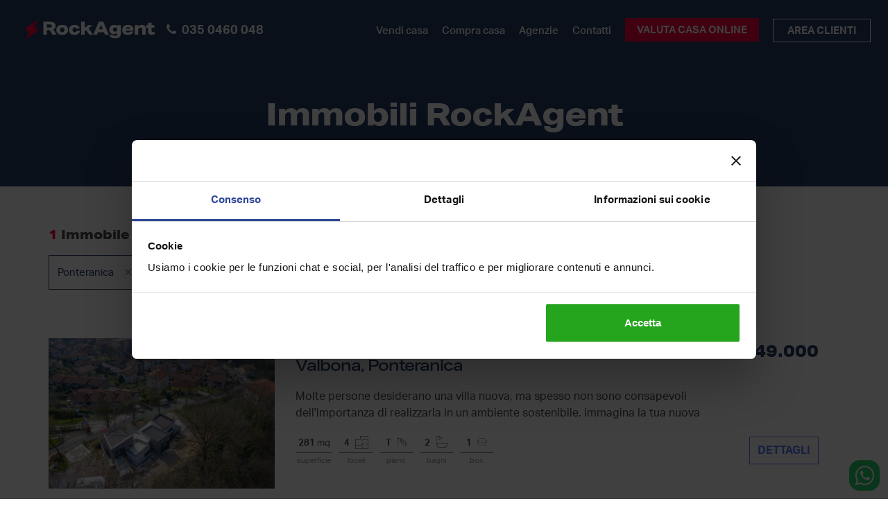

--- FILE ---
content_type: text/html; charset=utf-8
request_url: https://www.rockagent.it/vendita-case/ponteranica
body_size: 15980
content:
<!doctype html>
<html lang="it" prefix="og: http://ogp.me/ns#" xmlns:fb="http://www.facebook.com/2008/fbml">

<head>
    <meta name="viewport" content="width=device-width, initial-scale=1.0">

    <link rel="preconnect" href="https://www.facebook.com"><link rel="preconnect" href="https://connect.facebook.net"><link rel="preconnect" href="https://www.googletagmanager.com">
    <style> @font-face {font-family:'aktiv-grotesk';src:url('/fonts/woff/AktivGrotesk_Rg.woff2') format('woff2');font-style:normal;font-weight:400;font-display:swap;}@font-face {font-family:'aktiv-grotesk';src:url('/fonts/woff/AktivGrotesk_It.woff2') format('woff2');font-style:italic;font-weight:400;font-display:swap;}@font-face {font-family:'aktiv-grotesk';src:url('/fonts/woff/AktivGrotesk_Md.woff2') format('woff2');font-style:normal;font-weight:500;font-display:swap;}@font-face {font-family:'aktiv-grotesk';src:url('/fonts/woff/AktivGrotesk_MdIt.woff2') format('woff2');font-style:italic;font-weight:500;font-display:swap;}@font-face {font-family:'aktiv-grotesk';src:url('/fonts/woff/AktivGrotesk_Bd.woff2') format('woff2');font-style:normal;font-weight:700;font-display:swap;}@font-face {font-family:'aktiv-grotesk';src:url('/fonts/woff/AktivGrotesk_BdIt.woff2') format('woff2');font-style:italic;font-weight:700;font-display:swap;}@font-face {font-family:'aktiv-grotesk-extended';src:url('/fonts/woff/AktivGroteskEx_Rg.woff2') format('woff2');font-style:normal;font-weight:400;font-display:swap;}@font-face {font-family:'aktiv-grotesk-extended';src:url('/fonts/woff/AktivGroteskEx_Md.woff2') format('woff2');font-style:normal;font-weight:500;font-display:swap;}@font-face {font-family:'aktiv-grotesk-extended';src:url('/fonts/woff/AktivGroteskEx_XBd.woff2') format('woff2');font-style:normal;font-weight:800;font-display:swap;}@font-face {font-family:'FontAwesome';src:url('/themes/frontend/assets/fonts/font-awesome/fontawesome-webfont.woff2') format('woff2');font-style:normal;font-weight:normal;font-display:block:}</style>
    <meta charset="utf-8">
<title>Case in vendita Ponteranica - RockAgent</title>
<meta name="description" content="Annunci di case in vendita a Ponteranica. Scopri tutti gli annunci privati e scegli con RockAgent la tua futura casa.">
<link rel="canonical" href="https://www.rockagent.it/vendita-case/ponteranica">
<link rel="icon" href="/favicon.ico" sizes="any"><!-- 32×32 -->
<link rel="icon" href="/media/icons/icon.svg" type="image/svg+xml">
<link rel="apple-touch-icon" href="/media/icons/apple-touch-icon.png"><!-- 180×180 -->
<link rel="manifest" href="/manifest.json">
<meta name="theme-color" content="#293E68">

<link href="//google-analytics.com" rel="dns-prefetch">
<link href="//www.google-analytics.com" rel="dns-prefetch">
<link href="//stats.g.doubleclick.net" rel="dns-prefetch">
<link href="//fonts.googleapis.com" rel="dns-prefetch">
<meta property="og:locale" content="it_IT">
<meta property="og:type" content="article">
<meta property="og:title" content="Case in vendita Ponteranica - RockAgent">
<meta property="og:description" content="Annunci di case in vendita a Ponteranica. Scopri tutti gli annunci privati e scegli con RockAgent la tua futura casa.">
<meta property="og:url" content="https://www.rockagent.it/vendita-case/ponteranica">
<meta property="og:site_name" content="RockAgent">
<meta property="og:image" content="https://www.rockagent.it/i/ogp/storage/uploads/2018/12/rockagent-ogp-400x300.png">
<meta property="article:publisher" content="https://www.facebook.com/RockAgent.it/" />
<meta name="twitter:card" content="summary">
<meta name="twitter:title" content="Case in vendita Ponteranica - RockAgent">
<meta name="twitter:description" content="Annunci di case in vendita a Ponteranica. Scopri tutti gli annunci privati e scegli con RockAgent la tua futura casa.">
<meta name="twitter:image:src" content="https://www.rockagent.it/i/ogp/storage/uploads/2018/12/rockagent-ogp-400x300.png">
<meta name="twitter:url" content="https://www.rockagent.it/vendita-case/ponteranica">
<meta name="format-detection" content="telephone=no">
<!-- Google Tag Manager -->
<script>(function(w,d,s,l,i){w[l]=w[l]||[];w[l].push({'gtm.start':
new Date().getTime(),event:'gtm.js'});var f=d.getElementsByTagName(s)[0],
j=d.createElement(s),dl=l!='dataLayer'?'&l='+l:'';j.async=true;j.src=
'https://www.googletagmanager.com/gtm.js?id='+i+dl;f.parentNode.insertBefore(j,f);
})(window,document,'script','dataLayer','GTM-P6PF6TQ');</script>
<script type="application/ld+json">
{"@context":"http://schema.org","@type":"WebSite","name":"RockAgent","url":"https://www.rockagent.it"}
</script><script type="application/ld+json">
{"@context":"http://schema.org","@type":"Organization","name":"RockAgent","url":"https://www.rockagent.it","logo":"https://www.rockagent.it/storage/uploads/2022/07/rockagent-logo-2.png","email":"info@rockagent.it","telephone":"06 400 600 95","vatID":"IT15010071007","sameAs":["https://www.facebook.com/RockAgent.it/","https://twitter.com/RockAgent_it","https://www.youtube.com/c/RockAgent","https://www.instagram.com/rockagent/?hl=it","https://www.linkedin.com/company/rockagent/"]}
</script><script type="application/ld+json">
{"@context":"http://schema.org","@type":"BreadcrumbList","itemListElement":[{"@type":"ListItem","position":1,"item":{"@id":"https://www.rockagent.it","name":"Home"}},{"@type":"ListItem","position":2,"item":{"@id":"https://www.rockagent.it/immobili","name":"Immobili RockAgent"}}]}
</script>
    <link media="all" type="text/css" rel="stylesheet" href="/themes/frontend/assets/build/app.20260109.css">

    <script>var Kraken = {"url":"https:\/\/www.rockagent.it","nonce":1768989853,"locale":"it","csrf_token":"vQJT7rDrXX0YuSXidp3gK1CwIM5pg34eCgIInWcj","auth":{"id":false}}; var Lexicon = {"search":"Search...","actions":{"logout":"Sei sicuro di voler eseguire il logout?","warning":{"title":"Attenzione","yes":"Ok","no":"Chiudi"},"confirm":{"title":"Conferma","yes":"S\u00ec, procedi","no":"No, annulla"},"error":{"title":"Errore!","text":"Si \u00e8 verificato un problema interno"},"success":{"title":"Azione completata con successo!"}},"auth":{"recovery_success":"La tua nuova password \u00e8 stata inviata con successo! Per favore controlla la tua email"}}; var _globalGaEvents = {"vg1":{"eventCategory":"Valutazione gratuita","eventAction":"Tasto VG men\u00f9 principale"},"vg2":{"eventCategory":"Valutazione gratuita","eventAction":"Tasto VG - Footer"},"vgPayoff":{"eventCategory":"Valutazione gratuita","eventAction":"Tasto VG sotto PayOff"},"vgStep1":{"eventCategory":"Valutazione gratuita","eventAction":"Tasto VG - Step 1"},"vgStep5":{"eventCategory":"Valutazione gratuita","eventAction":"Tasto VG - Step 5"},"vgHowItWorks":{"eventCategory":"Valutazione gratuita","eventAction":"Tasto VG - Sezione Come funziona"},"vgAgents":{"eventCategory":"Valutazione gratuita","eventAction":"Tasto VG - Sezione agenti"},"vgWhoWeAre":{"eventCategory":"Valutazione gratuita","eventAction":"Tasto VG - Sezione Chi Siamo"},"vgPrice1":{"eventCategory":"Valutazione gratuita","eventAction":"Tasto VG - Pagina Prezzo1"},"vgPrice2":{"eventCategory":"Valutazione gratuita","eventAction":"Tasto VG - Pagina Prezzo2"},"vgCnt":{"eventCategory":"Valutazione gratuita","eventAction":"Tasto VG - Contattaci"},"vgChoice":{"eventCategory":"Valutazione gratuita","eventAction":"Scelta Contratto"},"prc1":{"eventCategory":"Prezzo","eventAction":"Click pagina prezzo"},"join1":{"eventCategory":"Unisciti a noi","eventAction":"Accesso da menu principale"},"join2":{"eventCategory":"Unisciti a noi","eventAction":"Accesso da footer"},"joinForm":{"eventCategory":"Unisciti a noi","eventAction":"Click su bottone form"},"faq1":{"eventCategory":"FAQ","eventAction":"Click da footer"},"faqCnt":{"eventCategory":"FAQ","eventAction":"Contattaci"},"callFixed":{"eventCategory":"Chiamata","eventAction":"Fixed"},"callFooter":{"eventCategory":"Chiamata","eventAction":"Footer"},"callContact":{"eventCategory":"Chiamata","eventAction":"Contattaci"}}</script>
    <meta name="csrf-token" content="vQJT7rDrXX0YuSXidp3gK1CwIM5pg34eCgIInWcj">
</head>

<body class="estates estates-list _userBodyClass_ site2022" itemscope=itemscope itemtype="http://schema.org/WebPage">
    
    
    <!-- Google Tag Manager (noscript) -->
<noscript><iframe src="https://www.googletagmanager.com/ns.html?id=GTM-P6PF6TQ"
height="0" width="0" style="display:none;visibility:hidden"></iframe></noscript>
<!-- End Google Tag Manager (noscript) -->

            <header class="clearfix hidden-print">
    <div id="main-nav" class="nav__holder">
        <div class="container wrapper">
            <div class="nav__container clearfix">
                <div class="nav__left clearfix">
                    <button type="button" class="nav__icon-toggle hamburgher visible-xs visible-sm" id="nav__icon-toggle"
                        data-toggle="collapse" data-target="#navbar-collapse">
                        <span class="sr-only">Toggle navigation</span>
                        <span class="nav__icon-toggle-bar n1"></span>
                        <span class="nav__icon-toggle-bar n2"></span>
                        <span class="nav__icon-toggle-bar n3"></span>
                    </button>
                </div>
                <div class="nav__center clearfix">

                    <a href="https://www.rockagent.it" title="RockAgent" class="logo" itemprop="url">
                        <img src="/media/logo/svg/RockAgentBR-V.svg" alt="RockAgent Logo" width="210" height="34">
                    </a>

                    <div class="call-us visible-lg">
                        <a class="btn-cta transparent phone font-bold"
                            href="tel:0350460048">
                            <i class="fa fa-fw fa-phone"></i>
                            <span class="font-bold">035 0460 048</span>
                        </a>
                    </div>
                </div>
                <div class="nav__right clearfix">
                    <nav class="mainmenu nav_wrap">
                        <ul class="inline nav__menu">
    <li class="menu-item hidden-xs hidden-sm menu-item-first level-0">
        <a href="https://www.rockagent.it/vendere-casa">Vendi casa</a>
    </li>
    <li class="menu-item hidden-xs hidden-sm nav__dropdown level-0">
        <a href="https://www.rockagent.it/compra-casa" target="_self">Compra casa</a>
        <ul class="nav__dropdown-menu dropdown-menu-animated">
            <li class="menu-item menu-item-first level-1">
                <a href="https://www.rockagent.it/vendita-case" target="_self">Case in vendita</a>
            </li>
            <li class="menu-item level-1">
                <a href="https://www.rockagent.it/affitto-case" target="_self">Case in affitto</a>
            </li>
        </ul>
    </li>
    <li class="menu-item visible-lg nav__dropdown level-0">
        <a href="https://www.rockagent.it/agenzie-immobiliari" target="_self">Agenzie</a>
        <ul class="nav__dropdown-menu dropdown-menu-animated hidden-thou">
            <li class="menu-item menu-item-first level-1">
                <a href="https://www.rockagent.it/agenzie-immobiliari" target="_self">Agenzie immobiliari</a>
            </li>
            <li class="menu-item level-1">
                <a href="https://www.rockagent.it/diventa-agente-immobiliare" target="_self">Diventa agente RockAgent</a>
            </li>
        </ul>
    </li>
    <li class="menu-item hidden visible-thou level-0">
        <a href="https://www.rockagent.it/diventa-agente-immobiliare" target="_self">Lavora con noi</a>
    </li>
    <li class="menu-item visible-lg level-0">
        <a href="https://www.rockagent.it/contatti">Contatti</a>
    </li>
    <li class="menu-item hidden-mobile level-0">
        <a href="https://www.rockagent.it/valutazione-casa" class="btn-cta">Valuta casa online</a>
    </li>
</ul>
                    </nav>
                    <div
                        class="hidden-xs hidden-sm auth-user customer-area ">
                                                    <a href="https://www.rockagent.it/login">
                                <span class="btn-cta text-uppercase transparent btn-login customer-area">
                                    Area Clienti</span>
                            </a>
                                            </div>
                    <div class="top-container visible-xs visible-sm">
                        <ul class="inline">
                            <li>
                                <a class="left icon" href="tel:0350460048"
                                    aria-label="Chiamaci al numero 035 0460 048">
                                    <i class="fa fa-phone"></i></a>
                            </li>
                        </ul>
                    </div>
                </div>
            </div>
        </div>
    </div>
    <nav id="navbar-collapse" class="mobilemenu nav_wrap collapse flexbox-container visible-xs visible-sm"
        aria-expanded="false">
        <div class="top-spacer">
            <div class="mobilemenu_wrapper">
                <ul class="nav__menu topnav">
                    
                    <li class="menu-item menu-item-first level-0 hidden-xs-height-550">
                        <a href="https://www.rockagent.it">Home</a>
                    </li>
                    <li class="menu-item level-0">
                        <a href="https://www.rockagent.it/vendere-casa">Vendi casa</a>
                    </li>
                    <li class="menu-item level-0"><a href="https://www.rockagent.it/vendita-case">Case in vendita</a></li>
                    <li class="menu-item level-0"><a href="https://www.rockagent.it/affitto-case">Case in affitto</a></li>
                    <li class="menu-item level-0"><a href="https://www.rockagent.it/agenzie-immobiliari">Agenzie</a></li>
                    <li class="menu-item hidden-tablet level-0">
                        <a href="https://www.rockagent.it/diventa-rockambassador">
                            Diventa RockAmbassador</a>
                    </li>
                    
                    <li class="menu-item level-0"><a href="https://www.rockagent.it/news/">Magazine</a></li>
                    <li class="menu-item level-0"><a href="https://www.rockagent.it/contatti">Contatti</a></li>
                    <li class="menu-item level-0"><a href="https://www.rockagent.it/login">Area clienti</a></li>

                                            <li class="menu-item hidden-tablet level-0">
                            <a class="btn-cta transparent md-2 customer-area"
                                href="https://www.rockagent.it/diventa-agente-immobiliare">Agente? Unisciti a noi</a>
                        </li>
                    
                    <li class="menu-item hidden-tablet level-0">
                        <a href="https://www.rockagent.it/valutazione-casa" class="btn-cta">Vendi casa con noi</a>
                    </li>
                </ul>
            </div>
        </div>
    </nav>
</header>
    
    <section class="section__header fe-hero" id="top">
    <div class="container">
        <h1 class="fe-h1">Immobili RockAgent</h1>
    </div>
</section>


<div id="estates__list">
    <main role="main" class="main-content">
        <div class="section__estates">
            <div class="container">
                <div class="estates-listing-header">
    <h3 class="m-0 font-18">
        <span class="text-red font-bold">1</span>  Immobile in vendita a Ponteranica
    </h3>

    <div class="estates-filter-panel">
        <form method="GET" action="https://www.rockagent.it/immobili" accept-charset="UTF-8" id="estates__list__form">
        <div class="order-toggle text-right visible-xs" onclick="$('.order-form').toggle()">
            Filtra e ordina <i class="fa fa-caret-down" aria-hidden="true"></i>
        </div>
        <div class="form-inline order-form">

            
            <div class="form-group order" id="field_state_id">
                <div class="form-group field">
                    <div class="custom-select">
                                                <select id="state_id" data-placeholder="Tutte le città"
                            class="form-control with-search-select2 filterApply" name="state_id">
                            
                            <option value=""></option>
                                                                                                                            <option value="abano-terme " data-type="city_id"
                                    data-typename=città >
                                    Abano Terme
                                </option>
                                                                                                                            <option value="abriola " data-type="city_id"
                                    data-typename=città >
                                    Abriola
                                </option>
                                                                                                                            <option value="aci-castello " data-type="city_id"
                                    data-typename=città >
                                    Aci Castello
                                </option>
                                                                                                                            <option value="aci-catena " data-type="city_id"
                                    data-typename=città >
                                    Aci Catena
                                </option>
                                                                                                                            <option value="aci-santantonio " data-type="city_id"
                                    data-typename=città >
                                    Aci Sant&#039;Antonio
                                </option>
                                                                                                                            <option value="acireale " data-type="city_id"
                                    data-typename=città >
                                    Acireale
                                </option>
                                                                                                                            <option value="acquapendente " data-type="city_id"
                                    data-typename=città >
                                    Acquapendente
                                </option>
                                                                                                                            <option value="acquaviva-delle-fonti " data-type="city_id"
                                    data-typename=città >
                                    Acquaviva delle Fonti
                                </option>
                                                                                                                            <option value="adelfia " data-type="city_id"
                                    data-typename=città >
                                    Adelfia
                                </option>
                                                                                                                            <option value="agerola " data-type="city_id"
                                    data-typename=città >
                                    Agerola
                                </option>
                                                                                                                            <option value="123 " data-type="state_id"
                                    data-typename=provincia >
                                    Agrigento
                                </option>
                                                                                                                            <option value="alanno " data-type="city_id"
                                    data-typename=città >
                                    Alanno
                                </option>
                                                                                                                            <option value="alba " data-type="city_id"
                                    data-typename=città >
                                    Alba
                                </option>
                                                                                                                            <option value="alba-adriatica " data-type="city_id"
                                    data-typename=città >
                                    Alba Adriatica
                                </option>
                                                                                                                            <option value="albanella " data-type="city_id"
                                    data-typename=città >
                                    Albanella
                                </option>
                                                                                                                            <option value="albenga " data-type="city_id"
                                    data-typename=città >
                                    Albenga
                                </option>
                                                                                                                            <option value="albinea " data-type="city_id"
                                    data-typename=città >
                                    Albinea
                                </option>
                                                                                                                            <option value="124 " data-type="state_id"
                                    data-typename=provincia >
                                    Alessandria
                                </option>
                                                                                                                            <option value="alessandria " data-type="city_id"
                                    data-typename=città >
                                    Alessandria
                                </option>
                                                                                                                            <option value="alessano " data-type="city_id"
                                    data-typename=città >
                                    Alessano
                                </option>
                                                                                                                            <option value="alghero " data-type="city_id"
                                    data-typename=città >
                                    Alghero
                                </option>
                                                                                                                            <option value="altavilla-silentina " data-type="city_id"
                                    data-typename=città >
                                    Altavilla Silentina
                                </option>
                                                                                                                            <option value="amato " data-type="city_id"
                                    data-typename=città >
                                    Amato
                                </option>
                                                                                                                            <option value="andali " data-type="city_id"
                                    data-typename=città >
                                    Andali
                                </option>
                                                                                                                            <option value="andora " data-type="city_id"
                                    data-typename=città >
                                    Andora
                                </option>
                                                                                                                            <option value="andria " data-type="city_id"
                                    data-typename=città >
                                    Andria
                                </option>
                                                                                                                            <option value="angri " data-type="city_id"
                                    data-typename=città >
                                    Angri
                                </option>
                                                                                                                            <option value="anzio " data-type="city_id"
                                    data-typename=città >
                                    Anzio
                                </option>
                                                                                                                            <option value="apecchio " data-type="city_id"
                                    data-typename=città >
                                    Apecchio
                                </option>
                                                                                                                            <option value="aprilia " data-type="city_id"
                                    data-typename=città >
                                    Aprilia
                                </option>
                                                                                                                            <option value="arbus " data-type="city_id"
                                    data-typename=città >
                                    Arbus
                                </option>
                                                                                                                            <option value="127 " data-type="state_id"
                                    data-typename=provincia >
                                    Arezzo
                                </option>
                                                                                                                            <option value="arzachena " data-type="city_id"
                                    data-typename=città >
                                    Arzachena
                                </option>
                                                                                                                            <option value="arzano " data-type="city_id"
                                    data-typename=città >
                                    Arzano
                                </option>
                                                                                                                            <option value="arzergrande " data-type="city_id"
                                    data-typename=città >
                                    Arzergrande
                                </option>
                                                                                                                            <option value="129 " data-type="state_id"
                                    data-typename=provincia >
                                    Asti
                                </option>
                                                                                                                            <option value="asti " data-type="city_id"
                                    data-typename=città >
                                    Asti
                                </option>
                                                                                                                            <option value="barbianello " data-type="city_id"
                                    data-typename=città >
                                    Barbianello
                                </option>
                                                                                                                            <option value="bardonecchia " data-type="city_id"
                                    data-typename=città >
                                    Bardonecchia
                                </option>
                                                                                                                            <option value="131 " data-type="state_id"
                                    data-typename=provincia >
                                    Bari
                                </option>
                                                                                                                            <option value="bari " data-type="city_id"
                                    data-typename=città >
                                    Bari
                                </option>
                                                                                                                            <option value="132 " data-type="state_id"
                                    data-typename=provincia >
                                    Barletta-Andria-Trani
                                </option>
                                                                                                                            <option value="baronissi " data-type="city_id"
                                    data-typename=città >
                                    Baronissi
                                </option>
                                                                                                                            <option value="basciano " data-type="city_id"
                                    data-typename=città >
                                    Basciano
                                </option>
                                                                                                                            <option value="bellante " data-type="city_id"
                                    data-typename=città >
                                    Bellante
                                </option>
                                                                                                                            <option value="belpasso " data-type="city_id"
                                    data-typename=città >
                                    Belpasso
                                </option>
                                                                                                                            <option value="135 " data-type="state_id"
                                    data-typename=provincia >
                                    Bergamo
                                </option>
                                                                                                                            <option value="bergamo " data-type="city_id"
                                    data-typename=città >
                                    Bergamo
                                </option>
                                                                                                                            <option value="biancavilla " data-type="city_id"
                                    data-typename=città >
                                    Biancavilla
                                </option>
                                                                                                                            <option value="bibbona " data-type="city_id"
                                    data-typename=città >
                                    Bibbona
                                </option>
                                                                                                                            <option value="136 " data-type="state_id"
                                    data-typename=provincia >
                                    Biella
                                </option>
                                                                                                                            <option value="bientina " data-type="city_id"
                                    data-typename=città >
                                    Bientina
                                </option>
                                                                                                                            <option value="bitonto " data-type="city_id"
                                    data-typename=città >
                                    Bitonto
                                </option>
                                                                                                                            <option value="bitritto " data-type="city_id"
                                    data-typename=città >
                                    Bitritto
                                </option>
                                                                                                                            <option value="blera " data-type="city_id"
                                    data-typename=città >
                                    Blera
                                </option>
                                                                                                                            <option value="137 " data-type="state_id"
                                    data-typename=provincia >
                                    Bologna
                                </option>
                                                                                                                            <option value="bologna " data-type="city_id"
                                    data-typename=città >
                                    Bologna
                                </option>
                                                                                                                            <option value="138 " data-type="state_id"
                                    data-typename=provincia >
                                    Bolzano
                                </option>
                                                                                                                            <option value="bolzano " data-type="city_id"
                                    data-typename=città >
                                    Bolzano
                                </option>
                                                                                                                            <option value="bonate-sopra " data-type="city_id"
                                    data-typename=città >
                                    Bonate Sopra
                                </option>
                                                                                                                            <option value="borghi " data-type="city_id"
                                    data-typename=città >
                                    Borghi
                                </option>
                                                                                                                            <option value="borgia " data-type="city_id"
                                    data-typename=città >
                                    Borgia
                                </option>
                                                                                                                            <option value="boscoreale " data-type="city_id"
                                    data-typename=città >
                                    Boscoreale
                                </option>
                                                                                                                            <option value="bracciano " data-type="city_id"
                                    data-typename=città >
                                    Bracciano
                                </option>
                                                                                                                            <option value="breme " data-type="city_id"
                                    data-typename=città >
                                    Breme
                                </option>
                                                                                                                            <option value="139 " data-type="state_id"
                                    data-typename=provincia >
                                    Brescia
                                </option>
                                                                                                                            <option value="140 " data-type="state_id"
                                    data-typename=provincia >
                                    Brindisi
                                </option>
                                                                                                                            <option value="brindisi " data-type="city_id"
                                    data-typename=città >
                                    Brindisi
                                </option>
                                                                                                                            <option value="broni " data-type="city_id"
                                    data-typename=città >
                                    Broni
                                </option>
                                                                                                                            <option value="brugine " data-type="city_id"
                                    data-typename=città >
                                    Brugine
                                </option>
                                                                                                                            <option value="bubbio " data-type="city_id"
                                    data-typename=città >
                                    Bubbio
                                </option>
                                                                                                                            <option value="buttigliera-dasti " data-type="city_id"
                                    data-typename=città >
                                    Buttigliera d&#039;Asti
                                </option>
                                                                                                                            <option value="cadoneghe " data-type="city_id"
                                    data-typename=città >
                                    Cadoneghe
                                </option>
                                                                                                                            <option value="141 " data-type="state_id"
                                    data-typename=provincia >
                                    Cagliari
                                </option>
                                                                                                                            <option value="calascibetta " data-type="city_id"
                                    data-typename=città >
                                    Calascibetta
                                </option>
                                                                                                                            <option value="calci " data-type="city_id"
                                    data-typename=città >
                                    Calci
                                </option>
                                                                                                                            <option value="calliano " data-type="city_id"
                                    data-typename=città >
                                    Calliano Monferrato
                                </option>
                                                                                                                            <option value="cambiago " data-type="city_id"
                                    data-typename=città >
                                    Cambiago
                                </option>
                                                                                                                            <option value="camogli " data-type="city_id"
                                    data-typename=città >
                                    Camogli
                                </option>
                                                                                                                            <option value="campli " data-type="city_id"
                                    data-typename=città >
                                    Campli
                                </option>
                                                                                                                            <option value="143 " data-type="state_id"
                                    data-typename=provincia >
                                    Campobasso
                                </option>
                                                                                                                            <option value="campobasso " data-type="city_id"
                                    data-typename=città >
                                    Campobasso
                                </option>
                                                                                                                            <option value="camporotondo-etneo " data-type="city_id"
                                    data-typename=città >
                                    Camporotondo Etneo
                                </option>
                                                                                                                            <option value="cappelle-sul-tavo " data-type="city_id"
                                    data-typename=città >
                                    Cappelle sul Tavo
                                </option>
                                                                                                                            <option value="capracotta " data-type="city_id"
                                    data-typename=città >
                                    Capracotta
                                </option>
                                                                                                                            <option value="caprarola " data-type="city_id"
                                    data-typename=città >
                                    Caprarola
                                </option>
                                                                                                                            <option value="capurso " data-type="city_id"
                                    data-typename=città >
                                    Capurso
                                </option>
                                                                                                                            <option value="caraffa-di-catanzaro " data-type="city_id"
                                    data-typename=città >
                                    Caraffa di Catanzaro
                                </option>
                                                                                                                            <option value="carini " data-type="city_id"
                                    data-typename=città >
                                    Carini
                                </option>
                                                                                                                            <option value="carmagnola " data-type="city_id"
                                    data-typename=città >
                                    Carmagnola
                                </option>
                                                                                                                            <option value="carmiano " data-type="city_id"
                                    data-typename=città >
                                    Carmiano
                                </option>
                                                                                                                            <option value="carmignano " data-type="city_id"
                                    data-typename=città >
                                    Carmignano
                                </option>
                                                                                                                            <option value="caronno-pertusella " data-type="city_id"
                                    data-typename=città >
                                    Caronno Pertusella
                                </option>
                                                                                                                            <option value="carovigno " data-type="city_id"
                                    data-typename=città >
                                    Carovigno
                                </option>
                                                                                                                            <option value="carpignano-salentino " data-type="city_id"
                                    data-typename=città >
                                    Carpignano Salentino
                                </option>
                                                                                                                            <option value="carsoli " data-type="city_id"
                                    data-typename=città >
                                    Carsoli
                                </option>
                                                                                                                            <option value="casal-velino " data-type="city_id"
                                    data-typename=città >
                                    Casal Velino
                                </option>
                                                                                                                            <option value="casarano " data-type="city_id"
                                    data-typename=città >
                                    Casarano
                                </option>
                                                                                                                            <option value="casella " data-type="city_id"
                                    data-typename=città >
                                    Casella
                                </option>
                                                                                                                            <option value="145 " data-type="state_id"
                                    data-typename=provincia >
                                    Caserta
                                </option>
                                                                                                                            <option value="casola-in-lunigiana " data-type="city_id"
                                    data-typename=città >
                                    Casola in Lunigiana
                                </option>
                                                                                                                            <option value="casoli " data-type="city_id"
                                    data-typename=città >
                                    Casoli
                                </option>
                                                                                                                            <option value="casoria " data-type="city_id"
                                    data-typename=città >
                                    Casoria
                                </option>
                                                                                                                            <option value="casorzo " data-type="city_id"
                                    data-typename=città >
                                    Casorzo
                                </option>
                                                                                                                            <option value="cassano-delle-murge " data-type="city_id"
                                    data-typename=città >
                                    Cassano delle Murge
                                </option>
                                                                                                                            <option value="castagneto-carducci " data-type="city_id"
                                    data-typename=città >
                                    Castagneto Carducci
                                </option>
                                                                                                                            <option value="castel-maggiore " data-type="city_id"
                                    data-typename=città >
                                    Castel Maggiore
                                </option>
                                                                                                                            <option value="castel-san-niccolo " data-type="city_id"
                                    data-typename=città >
                                    Castel San Niccolò
                                </option>
                                                                                                                            <option value="castelfiorentino " data-type="city_id"
                                    data-typename=città >
                                    Castelfiorentino
                                </option>
                                                                                                                            <option value="castelfranco-piandisco " data-type="city_id"
                                    data-typename=città >
                                    Castelfranco Piandiscò
                                </option>
                                                                                                                            <option value="castellammare-di-stabia " data-type="city_id"
                                    data-typename=città >
                                    Castellammare di Stabia
                                </option>
                                                                                                                            <option value="castellina-marittima " data-type="city_id"
                                    data-typename=città >
                                    Castellina Marittima
                                </option>
                                                                                                                            <option value="castellucchio " data-type="city_id"
                                    data-typename=città >
                                    Castellucchio
                                </option>
                                                                                                                            <option value="castelnuovo-di-porto " data-type="city_id"
                                    data-typename=città >
                                    Castelnuovo di Porto
                                </option>
                                                                                                                            <option value="castiglione-messer-raimondo " data-type="city_id"
                                    data-typename=città >
                                    Castiglione Messer Raimondo
                                </option>
                                                                                                                            <option value="castiglione-in-teverina " data-type="city_id"
                                    data-typename=città >
                                    Castiglione in Teverina
                                </option>
                                                                                                                            <option value="146 " data-type="state_id"
                                    data-typename=provincia >
                                    Catania
                                </option>
                                                                                                                            <option value="catania " data-type="city_id"
                                    data-typename=città >
                                    Catania
                                </option>
                                                                                                                            <option value="147 " data-type="state_id"
                                    data-typename=provincia >
                                    Catanzaro
                                </option>
                                                                                                                            <option value="catanzaro " data-type="city_id"
                                    data-typename=città >
                                    Catanzaro
                                </option>
                                                                                                                            <option value="catignano " data-type="city_id"
                                    data-typename=città >
                                    Catignano
                                </option>
                                                                                                                            <option value="cattolica " data-type="city_id"
                                    data-typename=città >
                                    Cattolica
                                </option>
                                                                                                                            <option value="caulonia " data-type="city_id"
                                    data-typename=città >
                                    Caulonia
                                </option>
                                                                                                                            <option value="cavaglia " data-type="city_id"
                                    data-typename=città >
                                    Cavaglià
                                </option>
                                                                                                                            <option value="cellere " data-type="city_id"
                                    data-typename=città >
                                    Cellere
                                </option>
                                                                                                                            <option value="centola " data-type="city_id"
                                    data-typename=città >
                                    Centola
                                </option>
                                                                                                                            <option value="cerignola " data-type="city_id"
                                    data-typename=città >
                                    Cerignola
                                </option>
                                                                                                                            <option value="cerro-maggiore " data-type="city_id"
                                    data-typename=città >
                                    Cerro Maggiore
                                </option>
                                                                                                                            <option value="cerveteri " data-type="city_id"
                                    data-typename=città >
                                    Cerveteri
                                </option>
                                                                                                                            <option value="chiavari " data-type="city_id"
                                    data-typename=città >
                                    Chiavari
                                </option>
                                                                                                                            <option value="chieri " data-type="city_id"
                                    data-typename=città >
                                    Chieri
                                </option>
                                                                                                                            <option value="148 " data-type="state_id"
                                    data-typename=provincia >
                                    Chieti
                                </option>
                                                                                                                            <option value="chioggia " data-type="city_id"
                                    data-typename=città >
                                    Chioggia
                                </option>
                                                                                                                            <option value="citta-santangelo " data-type="city_id"
                                    data-typename=città >
                                    Città Sant&#039;Angelo
                                </option>
                                                                                                                            <option value="civitaquana " data-type="city_id"
                                    data-typename=città >
                                    Civitaquana
                                </option>
                                                                                                                            <option value="civitella-del-tronto " data-type="city_id"
                                    data-typename=città >
                                    Civitella del Tronto
                                </option>
                                                                                                                            <option value="codevigo " data-type="city_id"
                                    data-typename=città >
                                    Codevigo
                                </option>
                                                                                                                            <option value="coggiola " data-type="city_id"
                                    data-typename=città >
                                    Coggiola
                                </option>
                                                                                                                            <option value="collegno " data-type="city_id"
                                    data-typename=città >
                                    Collegno
                                </option>
                                                                                                                            <option value="collesalvetti " data-type="city_id"
                                    data-typename=città >
                                    Collesalvetti
                                </option>
                                                                                                                            <option value="149 " data-type="state_id"
                                    data-typename=provincia >
                                    Como
                                </option>
                                                                                                                            <option value="como " data-type="city_id"
                                    data-typename=città >
                                    Como
                                </option>
                                                                                                                            <option value="conegliano " data-type="city_id"
                                    data-typename=città >
                                    Conegliano
                                </option>
                                                                                                                            <option value="copertino " data-type="city_id"
                                    data-typename=città >
                                    Copertino
                                </option>
                                                                                                                            <option value="copparo " data-type="city_id"
                                    data-typename=città >
                                    Copparo
                                </option>
                                                                                                                            <option value="correzzola " data-type="city_id"
                                    data-typename=città >
                                    Correzzola
                                </option>
                                                                                                                            <option value="150 " data-type="state_id"
                                    data-typename=provincia >
                                    Cosenza
                                </option>
                                                                                                                            <option value="cosenza " data-type="city_id"
                                    data-typename=città >
                                    Cosenza
                                </option>
                                                                                                                            <option value="costa-de-nobili " data-type="city_id"
                                    data-typename=città >
                                    Costa de&#039; Nobili
                                </option>
                                                                                                                            <option value="152 " data-type="state_id"
                                    data-typename=provincia >
                                    Crotone
                                </option>
                                                                                                                            <option value="crotone " data-type="city_id"
                                    data-typename=città >
                                    Crotone
                                </option>
                                                                                                                            <option value="153 " data-type="state_id"
                                    data-typename=provincia >
                                    Cuneo
                                </option>
                                                                                                                            <option value="cursi " data-type="city_id"
                                    data-typename=città >
                                    Cursi
                                </option>
                                                                                                                            <option value="cusago " data-type="city_id"
                                    data-typename=città >
                                    Cusago
                                </option>
                                                                                                                            <option value="cutrofiano " data-type="city_id"
                                    data-typename=città >
                                    Cutrofiano
                                </option>
                                                                                                                            <option value="dalmine " data-type="city_id"
                                    data-typename=città >
                                    Dalmine
                                </option>
                                                                                                                            <option value="davoli " data-type="city_id"
                                    data-typename=città >
                                    Davoli
                                </option>
                                                                                                                            <option value="deiva-marina " data-type="city_id"
                                    data-typename=città >
                                    Deiva Marina
                                </option>
                                                                                                                            <option value="dolo " data-type="city_id"
                                    data-typename=città >
                                    Dolo
                                </option>
                                                                                                                            <option value="154 " data-type="state_id"
                                    data-typename=provincia >
                                    Enna
                                </option>
                                                                                                                            <option value="fabrica-di-roma " data-type="city_id"
                                    data-typename=città >
                                    Fabrica di Roma
                                </option>
                                                                                                                            <option value="fano " data-type="city_id"
                                    data-typename=città >
                                    Fano
                                </option>
                                                                                                                            <option value="156 " data-type="state_id"
                                    data-typename=provincia >
                                    Ferrara
                                </option>
                                                                                                                            <option value="ferrara " data-type="city_id"
                                    data-typename=città >
                                    Ferrara
                                </option>
                                                                                                                            <option value="fiano-romano " data-type="city_id"
                                    data-typename=città >
                                    Fiano Romano
                                </option>
                                                                                                                            <option value="fiesso-dartico " data-type="city_id"
                                    data-typename=città >
                                    Fiesso d&#039;Artico
                                </option>
                                                                                                                            <option value="157 " data-type="state_id"
                                    data-typename=provincia >
                                    Firenze
                                </option>
                                                                                                                            <option value="firenze " data-type="city_id"
                                    data-typename=città >
                                    Firenze
                                </option>
                                                                                                                            <option value="firenzuola " data-type="city_id"
                                    data-typename=città >
                                    Firenzuola
                                </option>
                                                                                                                            <option value="fiuggi " data-type="city_id"
                                    data-typename=città >
                                    Fiuggi
                                </option>
                                                                                                                            <option value="fiumicino " data-type="city_id"
                                    data-typename=città >
                                    Fiumicino
                                </option>
                                                                                                                            <option value="fivizzano " data-type="city_id"
                                    data-typename=città >
                                    Fivizzano
                                </option>
                                                                                                                            <option value="158 " data-type="state_id"
                                    data-typename=provincia >
                                    Foggia
                                </option>
                                                                                                                            <option value="foggia " data-type="city_id"
                                    data-typename=città >
                                    Foggia
                                </option>
                                                                                                                            <option value="foligno " data-type="city_id"
                                    data-typename=città >
                                    Foligno
                                </option>
                                                                                                                            <option value="follo " data-type="city_id"
                                    data-typename=città >
                                    Follo
                                </option>
                                                                                                                            <option value="follonica " data-type="city_id"
                                    data-typename=città >
                                    Follonica
                                </option>
                                                                                                                            <option value="forano " data-type="city_id"
                                    data-typename=città >
                                    Forano
                                </option>
                                                                                                                            <option value="159 " data-type="state_id"
                                    data-typename=provincia >
                                    Forlì-Cesena
                                </option>
                                                                                                                            <option value="fossombrone " data-type="city_id"
                                    data-typename=città >
                                    Fossombrone
                                </option>
                                                                                                                            <option value="fosso " data-type="city_id"
                                    data-typename=città >
                                    Fossò
                                </option>
                                                                                                                            <option value="francavilla-al-mare " data-type="city_id"
                                    data-typename=città >
                                    Francavilla al Mare
                                </option>
                                                                                                                            <option value="frascarolo " data-type="city_id"
                                    data-typename=città >
                                    Frascarolo
                                </option>
                                                                                                                            <option value="frascati " data-type="city_id"
                                    data-typename=città >
                                    Frascati
                                </option>
                                                                                                                            <option value="frontone " data-type="city_id"
                                    data-typename=città >
                                    Frontone
                                </option>
                                                                                                                            <option value="160 " data-type="state_id"
                                    data-typename=provincia >
                                    Frosinone
                                </option>
                                                                                                                            <option value="frosinone " data-type="city_id"
                                    data-typename=città >
                                    Frosinone
                                </option>
                                                                                                                            <option value="frossasco " data-type="city_id"
                                    data-typename=città >
                                    Frossasco
                                </option>
                                                                                                                            <option value="furnari " data-type="city_id"
                                    data-typename=città >
                                    Furnari
                                </option>
                                                                                                                            <option value="furore " data-type="city_id"
                                    data-typename=città >
                                    Furore
                                </option>
                                                                                                                            <option value="galliavola " data-type="city_id"
                                    data-typename=città >
                                    Galliavola
                                </option>
                                                                                                                            <option value="gallicano " data-type="city_id"
                                    data-typename=città >
                                    Gallicano
                                </option>
                                                                                                                            <option value="gambassi-terme " data-type="city_id"
                                    data-typename=città >
                                    Gambassi Terme
                                </option>
                                                                                                                            <option value="garlasco " data-type="city_id"
                                    data-typename=città >
                                    Garlasco
                                </option>
                                                                                                                            <option value="161 " data-type="state_id"
                                    data-typename=provincia >
                                    Genova
                                </option>
                                                                                                                            <option value="genova " data-type="city_id"
                                    data-typename=città >
                                    Genova
                                </option>
                                                                                                                            <option value="giaveno " data-type="city_id"
                                    data-typename=città >
                                    Giaveno
                                </option>
                                                                                                                            <option value="gioia-del-colle " data-type="city_id"
                                    data-typename=città >
                                    Gioia del Colle
                                </option>
                                                                                                                            <option value="gioiosa-ionica " data-type="city_id"
                                    data-typename=città >
                                    Gioiosa Ionica
                                </option>
                                                                                                                            <option value="giulianova " data-type="city_id"
                                    data-typename=città >
                                    Giulianova
                                </option>
                                                                                                                            <option value="giussago " data-type="city_id"
                                    data-typename=città >
                                    Giussago
                                </option>
                                                                                                                            <option value="162 " data-type="state_id"
                                    data-typename=provincia >
                                    Gorizia
                                </option>
                                                                                                                            <option value="gradoli " data-type="city_id"
                                    data-typename=città >
                                    Gradoli
                                </option>
                                                                                                                            <option value="gragnano " data-type="city_id"
                                    data-typename=città >
                                    Gragnano
                                </option>
                                                                                                                            <option value="gravina-di-catania " data-type="city_id"
                                    data-typename=città >
                                    Gravina di Catania
                                </option>
                                                                                                                            <option value="gravina-in-puglia " data-type="city_id"
                                    data-typename=città >
                                    Gravina in Puglia
                                </option>
                                                                                                                            <option value="163 " data-type="state_id"
                                    data-typename=provincia >
                                    Grosseto
                                </option>
                                                                                                                            <option value="grotte-di-castro " data-type="city_id"
                                    data-typename=città >
                                    Grotte di Castro
                                </option>
                                                                                                                            <option value="grotteria " data-type="city_id"
                                    data-typename=città >
                                    Grotteria
                                </option>
                                                                                                                            <option value="grottole " data-type="city_id"
                                    data-typename=città >
                                    Grottole
                                </option>
                                                                                                                            <option value="grumo-appula " data-type="city_id"
                                    data-typename=città >
                                    Grumo Appula
                                </option>
                                                                                                                            <option value="gualtieri " data-type="city_id"
                                    data-typename=città >
                                    Gualtieri
                                </option>
                                                                                                                            <option value="guidonia-montecelio " data-type="city_id"
                                    data-typename=città >
                                    Guidonia Montecelio
                                </option>
                                                                                                                            <option value="isca-sullo-ionio " data-type="city_id"
                                    data-typename=città >
                                    Isca sullo Ionio
                                </option>
                                                                                                                            <option value="165 " data-type="state_id"
                                    data-typename=provincia >
                                    Isernia
                                </option>
                                                                                                                            <option value="isernia " data-type="city_id"
                                    data-typename=città >
                                    Isernia
                                </option>
                                                                                                                            <option value="isola-di-capo-rizzuto " data-type="city_id"
                                    data-typename=città >
                                    Isola di Capo Rizzuto
                                </option>
                                                                                                                            <option value="166 " data-type="state_id"
                                    data-typename=provincia >
                                    L&#039;Aquila
                                </option>
                                                                                                                            <option value="laquila " data-type="city_id"
                                    data-typename=città >
                                    L&#039;Aquila
                                </option>
                                                                                                                            <option value="167 " data-type="state_id"
                                    data-typename=provincia >
                                    La Spezia
                                </option>
                                                                                                                            <option value="ladispoli " data-type="city_id"
                                    data-typename=città >
                                    Ladispoli
                                </option>
                                                                                                                            <option value="lanuvio " data-type="city_id"
                                    data-typename=città >
                                    Lanuvio
                                </option>
                                                                                                                            <option value="lariano " data-type="city_id"
                                    data-typename=città >
                                    Lariano
                                </option>
                                                                                                                            <option value="larino " data-type="city_id"
                                    data-typename=città >
                                    Larino
                                </option>
                                                                                                                            <option value="168 " data-type="state_id"
                                    data-typename=provincia >
                                    Latina
                                </option>
                                                                                                                            <option value="latina " data-type="city_id"
                                    data-typename=città >
                                    Latina
                                </option>
                                                                                                                            <option value="lauria " data-type="city_id"
                                    data-typename=città >
                                    Lauria
                                </option>
                                                                                                                            <option value="169 " data-type="state_id"
                                    data-typename=provincia >
                                    Lecce
                                </option>
                                                                                                                            <option value="lecce " data-type="city_id"
                                    data-typename=città >
                                    Lecce
                                </option>
                                                                                                                            <option value="170 " data-type="state_id"
                                    data-typename=provincia >
                                    Lecco
                                </option>
                                                                                                                            <option value="leivi " data-type="city_id"
                                    data-typename=città >
                                    Leivi
                                </option>
                                                                                                                            <option value="lequio-tanaro " data-type="city_id"
                                    data-typename=città >
                                    Lequio Tanaro
                                </option>
                                                                                                                            <option value="lesmo " data-type="city_id"
                                    data-typename=città >
                                    Lesmo
                                </option>
                                                                                                                            <option value="levate " data-type="city_id"
                                    data-typename=città >
                                    Levate
                                </option>
                                                                                                                            <option value="licata " data-type="city_id"
                                    data-typename=città >
                                    Licata
                                </option>
                                                                                                                            <option value="linarolo " data-type="city_id"
                                    data-typename=città >
                                    Linarolo
                                </option>
                                                                                                                            <option value="lipari " data-type="city_id"
                                    data-typename=città >
                                    Lipari
                                </option>
                                                                                                                            <option value="171 " data-type="state_id"
                                    data-typename=provincia >
                                    Livorno
                                </option>
                                                                                                                            <option value="livorno " data-type="city_id"
                                    data-typename=città >
                                    Livorno
                                </option>
                                                                                                                            <option value="172 " data-type="state_id"
                                    data-typename=provincia >
                                    Lodi
                                </option>
                                                                                                                            <option value="lodi " data-type="city_id"
                                    data-typename=città >
                                    Lodi
                                </option>
                                                                                                                            <option value="lonigo " data-type="city_id"
                                    data-typename=città >
                                    Lonigo
                                </option>
                                                                                                                            <option value="173 " data-type="state_id"
                                    data-typename=provincia >
                                    Lucca
                                </option>
                                                                                                                            <option value="lucca " data-type="city_id"
                                    data-typename=città >
                                    Lucca
                                </option>
                                                                                                                            <option value="maddaloni " data-type="city_id"
                                    data-typename=città >
                                    Maddaloni
                                </option>
                                                                                                                            <option value="175 " data-type="state_id"
                                    data-typename=provincia >
                                    Mantova
                                </option>
                                                                                                                            <option value="mantova " data-type="city_id"
                                    data-typename=città >
                                    Mantova
                                </option>
                                                                                                                            <option value="maranzana " data-type="city_id"
                                    data-typename=città >
                                    Maranzana
                                </option>
                                                                                                                            <option value="margherita-di-savoia " data-type="city_id"
                                    data-typename=città >
                                    Margherita di Savoia
                                </option>
                                                                                                                            <option value="marina-di-gioiosa-ionica " data-type="city_id"
                                    data-typename=città >
                                    Marina di Gioiosa Ionica
                                </option>
                                                                                                                            <option value="marino " data-type="city_id"
                                    data-typename=città >
                                    Marino
                                </option>
                                                                                                                            <option value="martano " data-type="city_id"
                                    data-typename=città >
                                    Martano
                                </option>
                                                                                                                            <option value="massa-e-cozzile " data-type="city_id"
                                    data-typename=città >
                                    Massa e Cozzile
                                </option>
                                                                                                                            <option value="176 " data-type="state_id"
                                    data-typename=provincia >
                                    Massa-Carrara
                                </option>
                                                                                                                            <option value="massarosa " data-type="city_id"
                                    data-typename=città >
                                    Massarosa
                                </option>
                                                                                                                            <option value="177 " data-type="state_id"
                                    data-typename=provincia >
                                    Matera
                                </option>
                                                                                                                            <option value="matera " data-type="city_id"
                                    data-typename=città >
                                    Matera
                                </option>
                                                                                                                            <option value="mazara-del-vallo " data-type="city_id"
                                    data-typename=città >
                                    Mazara del Vallo
                                </option>
                                                                                                                            <option value="mede " data-type="city_id"
                                    data-typename=città >
                                    Mede
                                </option>
                                                                                                                            <option value="melendugno " data-type="city_id"
                                    data-typename=città >
                                    Melendugno
                                </option>
                                                                                                                            <option value="melissano " data-type="city_id"
                                    data-typename=città >
                                    Melissano
                                </option>
                                                                                                                            <option value="merate " data-type="city_id"
                                    data-typename=città >
                                    Merate
                                </option>
                                                                                                                            <option value="179 " data-type="state_id"
                                    data-typename=provincia >
                                    Messina
                                </option>
                                                                                                                            <option value="messina " data-type="city_id"
                                    data-typename=città >
                                    Messina
                                </option>
                                                                                                                            <option value="mignanego " data-type="city_id"
                                    data-typename=città >
                                    Mignanego
                                </option>
                                                                                                                            <option value="180 " data-type="state_id"
                                    data-typename=provincia >
                                    Milano
                                </option>
                                                                                                                            <option value="milano " data-type="city_id"
                                    data-typename=città >
                                    Milano
                                </option>
                                                                                                                            <option value="misterbianco " data-type="city_id"
                                    data-typename=città >
                                    Misterbianco
                                </option>
                                                                                                                            <option value="181 " data-type="state_id"
                                    data-typename=provincia >
                                    Modena
                                </option>
                                                                                                                            <option value="moncalieri " data-type="city_id"
                                    data-typename=città >
                                    Moncalieri
                                </option>
                                                                                                                            <option value="mondavio " data-type="city_id"
                                    data-typename=città >
                                    Mondavio
                                </option>
                                                                                                                            <option value="mondolfo " data-type="city_id"
                                    data-typename=città >
                                    Mondolfo
                                </option>
                                                                                                                            <option value="montagna " data-type="city_id"
                                    data-typename=città >
                                    Montagna
                                </option>
                                                                                                                            <option value="montaldo-scarampi " data-type="city_id"
                                    data-typename=città >
                                    Montaldo Scarampi
                                </option>
                                                                                                                            <option value="montalto-di-castro " data-type="city_id"
                                    data-typename=città >
                                    Montalto di Castro
                                </option>
                                                                                                                            <option value="montauro " data-type="city_id"
                                    data-typename=città >
                                    Montauro
                                </option>
                                                                                                                            <option value="montecarlo " data-type="city_id"
                                    data-typename=città >
                                    Montecarlo
                                </option>
                                                                                                                            <option value="montecopiolo " data-type="city_id"
                                    data-typename=città >
                                    Montecopiolo
                                </option>
                                                                                                                            <option value="montepaone " data-type="city_id"
                                    data-typename=città >
                                    Montepaone
                                </option>
                                                                                                                            <option value="montescaglioso " data-type="city_id"
                                    data-typename=città >
                                    Montescaglioso
                                </option>
                                                                                                                            <option value="montesegale " data-type="city_id"
                                    data-typename=città >
                                    Montesegale
                                </option>
                                                                                                                            <option value="montesilvano " data-type="city_id"
                                    data-typename=città >
                                    Montesilvano
                                </option>
                                                                                                                            <option value="montu-beccaria " data-type="city_id"
                                    data-typename=città >
                                    Montù Beccaria
                                </option>
                                                                                                                            <option value="182 " data-type="state_id"
                                    data-typename=provincia >
                                    Monza e Brianza
                                </option>
                                                                                                                            <option value="morciano-di-leuca " data-type="city_id"
                                    data-typename=città >
                                    Morciano di Leuca
                                </option>
                                                                                                                            <option value="moscufo " data-type="city_id"
                                    data-typename=città >
                                    Moscufo
                                </option>
                                                                                                                            <option value="motta-visconti " data-type="city_id"
                                    data-typename=città >
                                    Motta Visconti
                                </option>
                                                                                                                            <option value="mozzo " data-type="city_id"
                                    data-typename=città >
                                    Mozzo
                                </option>
                                                                                                                            <option value="183 " data-type="state_id"
                                    data-typename=provincia >
                                    Napoli
                                </option>
                                                                                                                            <option value="napoli " data-type="city_id"
                                    data-typename=città >
                                    Napoli
                                </option>
                                                                                                                            <option value="nardo " data-type="city_id"
                                    data-typename=città >
                                    Nardò
                                </option>
                                                                                                                            <option value="nepi " data-type="city_id"
                                    data-typename=città >
                                    Nepi
                                </option>
                                                                                                                            <option value="nettuno " data-type="city_id"
                                    data-typename=città >
                                    Nettuno
                                </option>
                                                                                                                            <option value="nocera-inferiore " data-type="city_id"
                                    data-typename=città >
                                    Nocera Inferiore
                                </option>
                                                                                                                            <option value="nociglia " data-type="city_id"
                                    data-typename=città >
                                    Nociglia
                                </option>
                                                                                                                            <option value="noto " data-type="city_id"
                                    data-typename=città >
                                    Noto
                                </option>
                                                                                                                            <option value="olevano-romano " data-type="city_id"
                                    data-typename=città >
                                    Olevano Romano
                                </option>
                                                                                                                            <option value="onano " data-type="city_id"
                                    data-typename=città >
                                    Onano
                                </option>
                                                                                                                            <option value="orvieto " data-type="city_id"
                                    data-typename=città >
                                    Orvieto
                                </option>
                                                                                                                            <option value="orzinuovi " data-type="city_id"
                                    data-typename=città >
                                    Orzinuovi
                                </option>
                                                                                                                            <option value="osio-sopra " data-type="city_id"
                                    data-typename=città >
                                    Osio Sopra
                                </option>
                                                                                                                            <option value="ovada " data-type="city_id"
                                    data-typename=città >
                                    Ovada
                                </option>
                                                                                                                            <option value="189 " data-type="state_id"
                                    data-typename=provincia >
                                    Padova
                                </option>
                                                                                                                            <option value="padova " data-type="city_id"
                                    data-typename=città >
                                    Padova
                                </option>
                                                                                                                            <option value="pagani " data-type="city_id"
                                    data-typename=città >
                                    Pagani
                                </option>
                                                                                                                            <option value="190 " data-type="state_id"
                                    data-typename=provincia >
                                    Palermo
                                </option>
                                                                                                                            <option value="palermo " data-type="city_id"
                                    data-typename=città >
                                    Palermo
                                </option>
                                                                                                                            <option value="palma-campania " data-type="city_id"
                                    data-typename=città >
                                    Palma Campania
                                </option>
                                                                                                                            <option value="parabita " data-type="city_id"
                                    data-typename=città >
                                    Parabita
                                </option>
                                                                                                                            <option value="192 " data-type="state_id"
                                    data-typename=provincia >
                                    Pavia
                                </option>
                                                                                                                            <option value="pavia " data-type="city_id"
                                    data-typename=città >
                                    Pavia
                                </option>
                                                                                                                            <option value="193 " data-type="state_id"
                                    data-typename=provincia >
                                    Perugia
                                </option>
                                                                                                                            <option value="pesaro " data-type="city_id"
                                    data-typename=città >
                                    Pesaro
                                </option>
                                                                                                                            <option value="194 " data-type="state_id"
                                    data-typename=provincia >
                                    Pesaro-Urbino
                                </option>
                                                                                                                            <option value="pescaglia " data-type="city_id"
                                    data-typename=città >
                                    Pescaglia
                                </option>
                                                                                                                            <option value="195 " data-type="state_id"
                                    data-typename=provincia >
                                    Pescara
                                </option>
                                                                                                                            <option value="pescara " data-type="city_id"
                                    data-typename=città >
                                    Pescara
                                </option>
                                                                                                                            <option value="pescia " data-type="city_id"
                                    data-typename=città >
                                    Pescia
                                </option>
                                                                                                                            <option value="pianiga " data-type="city_id"
                                    data-typename=città >
                                    Pianiga
                                </option>
                                                                                                                            <option value="piedimonte-matese " data-type="city_id"
                                    data-typename=città >
                                    Piedimonte Matese
                                </option>
                                                                                                                            <option value="piegaro " data-type="city_id"
                                    data-typename=città >
                                    Piegaro
                                </option>
                                                                                                                            <option value="pieve-ligure " data-type="city_id"
                                    data-typename=città >
                                    Pieve Ligure
                                </option>
                                                                                                                            <option value="pievepelago " data-type="city_id"
                                    data-typename=città >
                                    Pievepelago
                                </option>
                                                                                                                            <option value="piove-di-sacco " data-type="city_id"
                                    data-typename=città >
                                    Piove di Sacco
                                </option>
                                                                                                                            <option value="197 " data-type="state_id"
                                    data-typename=provincia >
                                    Pisa
                                </option>
                                                                                                                            <option value="pisa " data-type="city_id"
                                    data-typename=città >
                                    Pisa
                                </option>
                                                                                                                            <option value="198 " data-type="state_id"
                                    data-typename=provincia >
                                    Pistoia
                                </option>
                                                                                                                            <option value="pistoia " data-type="city_id"
                                    data-typename=città >
                                    Pistoia
                                </option>
                                                                                                                            <option value="pizzo " data-type="city_id"
                                    data-typename=città >
                                    Pizzo
                                </option>
                                                                                                                            <option value="ploaghe " data-type="city_id"
                                    data-typename=città >
                                    Ploaghe
                                </option>
                                                                                                                            <option value="poggiomarino " data-type="city_id"
                                    data-typename=città >
                                    Poggiomarino
                                </option>
                                                                                                                            <option value="pomarance " data-type="city_id"
                                    data-typename=città >
                                    Pomarance
                                </option>
                                                                                                                            <option value="ponte-san-nicolo " data-type="city_id"
                                    data-typename=città >
                                    Ponte San Nicolò
                                </option>
                                                                                                                            <option value="pontedera " data-type="city_id"
                                    data-typename=città >
                                    Pontedera
                                </option>
                                                                                                                            <option value="pontelongo " data-type="city_id"
                                    data-typename=città >
                                    Pontelongo
                                </option>
                                                                                                                                                                                                <option value="ponteranica " data-type="city_id"
                                    data-typename=città selected>
                                    Ponteranica
                                </option>
                                                                                                                            <option value="ponzone " data-type="city_id"
                                    data-typename=città >
                                    Ponzone
                                </option>
                                                                                                                            <option value="porcari " data-type="city_id"
                                    data-typename=città >
                                    Porcari
                                </option>
                                                                                                                            <option value="portalbera " data-type="city_id"
                                    data-typename=città >
                                    Portalbera
                                </option>
                                                                                                                            <option value="porto-cesareo " data-type="city_id"
                                    data-typename=città >
                                    Porto Cesareo
                                </option>
                                                                                                                            <option value="200 " data-type="state_id"
                                    data-typename=provincia >
                                    Potenza
                                </option>
                                                                                                                            <option value="pozzuoli " data-type="city_id"
                                    data-typename=città >
                                    Pozzuoli
                                </option>
                                                                                                                            <option value="201 " data-type="state_id"
                                    data-typename=provincia >
                                    Prato
                                </option>
                                                                                                                            <option value="priverno " data-type="city_id"
                                    data-typename=città >
                                    Priverno
                                </option>
                                                                                                                            <option value="proceno " data-type="city_id"
                                    data-typename=città >
                                    Proceno
                                </option>
                                                                                                                            <option value="procida " data-type="city_id"
                                    data-typename=città >
                                    Procida
                                </option>
                                                                                                                            <option value="pula " data-type="city_id"
                                    data-typename=città >
                                    Pula
                                </option>
                                                                                                                            <option value="quattordio " data-type="city_id"
                                    data-typename=città >
                                    Quattordio
                                </option>
                                                                                                                            <option value="quinto-di-treviso " data-type="city_id"
                                    data-typename=città >
                                    Quinto di Treviso
                                </option>
                                                                                                                            <option value="202 " data-type="state_id"
                                    data-typename=provincia >
                                    Ragusa
                                </option>
                                                                                                                            <option value="ragusa " data-type="city_id"
                                    data-typename=città >
                                    Ragusa
                                </option>
                                                                                                                            <option value="ravello " data-type="city_id"
                                    data-typename=città >
                                    Ravello
                                </option>
                                                                                                                            <option value="reggello " data-type="city_id"
                                    data-typename=città >
                                    Reggello
                                </option>
                                                                                                                            <option value="204 " data-type="state_id"
                                    data-typename=provincia >
                                    Reggio Calabria
                                </option>
                                                                                                                            <option value="205 " data-type="state_id"
                                    data-typename=provincia >
                                    Reggio Emilia
                                </option>
                                                                                                                            <option value="retorbido " data-type="city_id"
                                    data-typename=città >
                                    Retorbido
                                </option>
                                                                                                                            <option value="206 " data-type="state_id"
                                    data-typename=provincia >
                                    Rieti
                                </option>
                                                                                                                            <option value="rignano-flaminio " data-type="city_id"
                                    data-typename=città >
                                    Rignano Flaminio
                                </option>
                                                                                                                            <option value="207 " data-type="state_id"
                                    data-typename=provincia >
                                    Rimini
                                </option>
                                                                                                                            <option value="rimini " data-type="city_id"
                                    data-typename=città >
                                    Rimini
                                </option>
                                                                                                                            <option value="ripa-teatina " data-type="city_id"
                                    data-typename=città >
                                    Ripa Teatina
                                </option>
                                                                                                                            <option value="rivanazzano-terme " data-type="city_id"
                                    data-typename=città >
                                    Rivanazzano Terme
                                </option>
                                                                                                                            <option value="rivignano-teor " data-type="city_id"
                                    data-typename=città >
                                    Rivignano Teor
                                </option>
                                                                                                                            <option value="rivoli " data-type="city_id"
                                    data-typename=città >
                                    Rivoli
                                </option>
                                                                                                                            <option value="robbio " data-type="city_id"
                                    data-typename=città >
                                    Robbio
                                </option>
                                                                                                                            <option value="rogliano " data-type="city_id"
                                    data-typename=città >
                                    Rogliano
                                </option>
                                                                                                                            <option value="208 " data-type="state_id"
                                    data-typename=provincia >
                                    Roma
                                </option>
                                                                                                                            <option value="roma " data-type="city_id"
                                    data-typename=città >
                                    Roma
                                </option>
                                                                                                                            <option value="ronciglione " data-type="city_id"
                                    data-typename=città >
                                    Ronciglione
                                </option>
                                                                                                                            <option value="rosignano-marittimo " data-type="city_id"
                                    data-typename=città >
                                    Rosignano Marittimo
                                </option>
                                                                                                                            <option value="rosolina " data-type="city_id"
                                    data-typename=città >
                                    Rosolina
                                </option>
                                                                                                                            <option value="rovereto " data-type="city_id"
                                    data-typename=città >
                                    Rovereto
                                </option>
                                                                                                                            <option value="209 " data-type="state_id"
                                    data-typename=provincia >
                                    Rovigo
                                </option>
                                                                                                                            <option value="rovigo " data-type="city_id"
                                    data-typename=città >
                                    Rovigo
                                </option>
                                                                                                                            <option value="rubano " data-type="city_id"
                                    data-typename=città >
                                    Rubano
                                </option>
                                                                                                                            <option value="ruffano " data-type="city_id"
                                    data-typename=città >
                                    Ruffano
                                </option>
                                                                                                                            <option value="ruvo-di-puglia " data-type="city_id"
                                    data-typename=città >
                                    Ruvo di Puglia
                                </option>
                                                                                                                            <option value="sagrado " data-type="city_id"
                                    data-typename=città >
                                    Sagrado
                                </option>
                                                                                                                            <option value="210 " data-type="state_id"
                                    data-typename=provincia >
                                    Salerno
                                </option>
                                                                                                                            <option value="salerno " data-type="city_id"
                                    data-typename=città >
                                    Salerno
                                </option>
                                                                                                                            <option value="salice-salentino " data-type="city_id"
                                    data-typename=città >
                                    Salice Salentino
                                </option>
                                                                                                                            <option value="san-colombano-certenoli " data-type="city_id"
                                    data-typename=città >
                                    San Colombano Certenoli
                                </option>
                                                                                                                            <option value="san-costanzo " data-type="city_id"
                                    data-typename=città >
                                    San Costanzo
                                </option>
                                                                                                                            <option value="san-damiano-al-colle " data-type="city_id"
                                    data-typename=città >
                                    San Damiano al Colle
                                </option>
                                                                                                                            <option value="san-felice-circeo " data-type="city_id"
                                    data-typename=città >
                                    San Felice Circeo
                                </option>
                                                                                                                            <option value="san-floro " data-type="city_id"
                                    data-typename=città >
                                    San Floro
                                </option>
                                                                                                                            <option value="san-giorgio-scarampi " data-type="city_id"
                                    data-typename=città >
                                    San Giorgio Scarampi
                                </option>
                                                                                                                            <option value="san-giovanni-teatino " data-type="city_id"
                                    data-typename=città >
                                    San Giovanni Teatino
                                </option>
                                                                                                                            <option value="san-giovanni-in-persiceto " data-type="city_id"
                                    data-typename=città >
                                    San Giovanni in Persiceto
                                </option>
                                                                                                                            <option value="san-giovanni-la-punta " data-type="city_id"
                                    data-typename=città >
                                    San Giovanni la Punta
                                </option>
                                                                                                                            <option value="san-giuliano-terme " data-type="city_id"
                                    data-typename=città >
                                    San Giuliano Terme
                                </option>
                                                                                                                            <option value="san-giuseppe-vesuviano " data-type="city_id"
                                    data-typename=città >
                                    San Giuseppe Vesuviano
                                </option>
                                                                                                                            <option value="san-marcello-piteglio " data-type="city_id"
                                    data-typename=città >
                                    San Marcello Piteglio
                                </option>
                                                                                                                            <option value="san-michele-al-tagliamento " data-type="city_id"
                                    data-typename=città >
                                    San Michele al Tagliamento
                                </option>
                                                                                                                            <option value="san-pietro-clarenza " data-type="city_id"
                                    data-typename=città >
                                    San Pietro Clarenza
                                </option>
                                                                                                                            <option value="sannazzaro-de-burgondi " data-type="city_id"
                                    data-typename=città >
                                    Sannazzaro de&#039; Burgondi
                                </option>
                                                                                                                            <option value="sannicola " data-type="city_id"
                                    data-typename=città >
                                    Sannicola
                                </option>
                                                                                                                            <option value="santegidio-alla-vibrata " data-type="city_id"
                                    data-typename=città >
                                    Sant&#039;Egidio alla Vibrata
                                </option>
                                                                                                                            <option value="santegidio-del-monte-albino " data-type="city_id"
                                    data-typename=città >
                                    Sant&#039;Egidio del Monte Albino
                                </option>
                                                                                                                            <option value="santomero " data-type="city_id"
                                    data-typename=città >
                                    Sant&#039;Omero
                                </option>
                                                                                                                            <option value="santa-croce-sullarno " data-type="city_id"
                                    data-typename=città >
                                    Santa Croce sull&#039;Arno
                                </option>
                                                                                                                            <option value="santa-margherita-ligure " data-type="city_id"
                                    data-typename=città >
                                    Santa Margherita Ligure
                                </option>
                                                                                                                            <option value="santa-maria-della-versa " data-type="city_id"
                                    data-typename=città >
                                    Santa Maria della Versa
                                </option>
                                                                                                                            <option value="santa-marinella " data-type="city_id"
                                    data-typename=città >
                                    Santa Marinella
                                </option>
                                                                                                                            <option value="saonara " data-type="city_id"
                                    data-typename=città >
                                    Saonara
                                </option>
                                                                                                                            <option value="sarno " data-type="city_id"
                                    data-typename=città >
                                    Sarno
                                </option>
                                                                                                                            <option value="saronno " data-type="city_id"
                                    data-typename=città >
                                    Saronno
                                </option>
                                                                                                                            <option value="sartirana-lomellina " data-type="city_id"
                                    data-typename=città >
                                    Sartirana Lomellina
                                </option>
                                                                                                                            <option value="211 " data-type="state_id"
                                    data-typename=provincia >
                                    Sassari
                                </option>
                                                                                                                            <option value="sassari " data-type="city_id"
                                    data-typename=città >
                                    Sassari
                                </option>
                                                                                                                            <option value="savignone " data-type="city_id"
                                    data-typename=città >
                                    Savignone
                                </option>
                                                                                                                            <option value="212 " data-type="state_id"
                                    data-typename=provincia >
                                    Savona
                                </option>
                                                                                                                            <option value="scafa " data-type="city_id"
                                    data-typename=città >
                                    Scafa
                                </option>
                                                                                                                            <option value="scafati " data-type="city_id"
                                    data-typename=città >
                                    Scafati
                                </option>
                                                                                                                            <option value="scala " data-type="city_id"
                                    data-typename=città >
                                    Scala
                                </option>
                                                                                                                            <option value="sciacca " data-type="city_id"
                                    data-typename=città >
                                    Sciacca
                                </option>
                                                                                                                            <option value="scoppito " data-type="city_id"
                                    data-typename=città >
                                    Scoppito
                                </option>
                                                                                                                            <option value="selvazzano-dentro " data-type="city_id"
                                    data-typename=città >
                                    Selvazzano Dentro
                                </option>
                                                                                                                            <option value="semproniano " data-type="city_id"
                                    data-typename=città >
                                    Semproniano
                                </option>
                                                                                                                            <option value="sennori " data-type="city_id"
                                    data-typename=città >
                                    Sennori
                                </option>
                                                                                                                            <option value="seravezza " data-type="city_id"
                                    data-typename=città >
                                    Seravezza
                                </option>
                                                                                                                            <option value="serra-san-bruno " data-type="city_id"
                                    data-typename=città >
                                    Serra San Bruno
                                </option>
                                                                                                                            <option value="serravalle-sesia " data-type="city_id"
                                    data-typename=città >
                                    Serravalle Sesia
                                </option>
                                                                                                                            <option value="sestriere " data-type="city_id"
                                    data-typename=città >
                                    Sestriere
                                </option>
                                                                                                                            <option value="settimo-milanese " data-type="city_id"
                                    data-typename=città >
                                    Settimo Milanese
                                </option>
                                                                                                                            <option value="siano " data-type="city_id"
                                    data-typename=città >
                                    Siano
                                </option>
                                                                                                                            <option value="213 " data-type="state_id"
                                    data-typename=provincia >
                                    Siena
                                </option>
                                                                                                                            <option value="siena " data-type="city_id"
                                    data-typename=città >
                                    Siena
                                </option>
                                                                                                                            <option value="siligo " data-type="city_id"
                                    data-typename=città >
                                    Siligo
                                </option>
                                                                                                                            <option value="simeri-crichi " data-type="city_id"
                                    data-typename=città >
                                    Simeri Crichi
                                </option>
                                                                                                                            <option value="sinio " data-type="city_id"
                                    data-typename=città >
                                    Sinio
                                </option>
                                                                                                                            <option value="214 " data-type="state_id"
                                    data-typename=provincia >
                                    Siracusa
                                </option>
                                                                                                                            <option value="siracusa " data-type="city_id"
                                    data-typename=città >
                                    Siracusa
                                </option>
                                                                                                                            <option value="soleto " data-type="city_id"
                                    data-typename=città >
                                    Soleto
                                </option>
                                                                                                                            <option value="215 " data-type="state_id"
                                    data-typename=provincia >
                                    Sondrio
                                </option>
                                                                                                                            <option value="sondrio " data-type="city_id"
                                    data-typename=città >
                                    Sondrio
                                </option>
                                                                                                                            <option value="sorso " data-type="city_id"
                                    data-typename=città >
                                    Sorso
                                </option>
                                                                                                                            <option value="soverato " data-type="city_id"
                                    data-typename=città >
                                    Soverato
                                </option>
                                                                                                                            <option value="soveria-simeri " data-type="city_id"
                                    data-typename=città >
                                    Soveria Simeri
                                </option>
                                                                                                                            <option value="spoltore " data-type="city_id"
                                    data-typename=città >
                                    Spoltore
                                </option>
                                                                                                                            <option value="spongano " data-type="city_id"
                                    data-typename=città >
                                    Spongano
                                </option>
                                                                                                                            <option value="staletti " data-type="city_id"
                                    data-typename=città >
                                    Stalettì
                                </option>
                                                                                                                            <option value="stintino " data-type="city_id"
                                    data-typename=città >
                                    Stintino
                                </option>
                                                                                                                            <option value="stio " data-type="city_id"
                                    data-typename=città >
                                    Stio
                                </option>
                                                                                                                            <option value="striano " data-type="city_id"
                                    data-typename=città >
                                    Striano
                                </option>
                                                                                                                            <option value="suardi " data-type="city_id"
                                    data-typename=città >
                                    Suardi
                                </option>
                                                                                                                            <option value="144 " data-type="state_id"
                                    data-typename=provincia >
                                    Sud Sardegna
                                </option>
                                                                                                                            <option value="216 " data-type="state_id"
                                    data-typename=provincia >
                                    Taranto
                                </option>
                                                                                                                            <option value="taranto " data-type="city_id"
                                    data-typename=città >
                                    Taranto
                                </option>
                                                                                                                            <option value="taurisano " data-type="city_id"
                                    data-typename=città >
                                    Taurisano
                                </option>
                                                                                                                            <option value="taviano " data-type="city_id"
                                    data-typename=città >
                                    Taviano
                                </option>
                                                                                                                            <option value="teolo " data-type="city_id"
                                    data-typename=città >
                                    Teolo
                                </option>
                                                                                                                            <option value="217 " data-type="state_id"
                                    data-typename=provincia >
                                    Teramo
                                </option>
                                                                                                                            <option value="terlizzi " data-type="city_id"
                                    data-typename=città >
                                    Terlizzi
                                </option>
                                                                                                                            <option value="218 " data-type="state_id"
                                    data-typename=provincia >
                                    Terni
                                </option>
                                                                                                                            <option value="terre-roveresche " data-type="city_id"
                                    data-typename=città >
                                    Terre Roveresche
                                </option>
                                                                                                                            <option value="tiriolo " data-type="city_id"
                                    data-typename=città >
                                    Tiriolo
                                </option>
                                                                                                                            <option value="tito " data-type="city_id"
                                    data-typename=città >
                                    Tito
                                </option>
                                                                                                                            <option value="tivoli " data-type="city_id"
                                    data-typename=città >
                                    Tivoli
                                </option>
                                                                                                                            <option value="tocco-da-casauria " data-type="city_id"
                                    data-typename=città >
                                    Tocco da Casauria
                                </option>
                                                                                                                            <option value="tollo " data-type="city_id"
                                    data-typename=città >
                                    Tollo
                                </option>
                                                                                                                            <option value="219 " data-type="state_id"
                                    data-typename=provincia >
                                    Torino
                                </option>
                                                                                                                            <option value="torino " data-type="city_id"
                                    data-typename=città >
                                    Torino
                                </option>
                                                                                                                            <option value="torre-de-passeri " data-type="city_id"
                                    data-typename=città >
                                    Torre de&#039; Passeri
                                </option>
                                                                                                                            <option value="torreglia " data-type="city_id"
                                    data-typename=città >
                                    Torreglia
                                </option>
                                                                                                                            <option value="tortoreto " data-type="city_id"
                                    data-typename=città >
                                    Tortoreto
                                </option>
                                                                                                                            <option value="220 " data-type="state_id"
                                    data-typename=provincia >
                                    Trapani
                                </option>
                                                                                                                            <option value="travaco-siccomario " data-type="city_id"
                                    data-typename=città >
                                    Travacò Siccomario
                                </option>
                                                                                                                            <option value="trecastagni " data-type="city_id"
                                    data-typename=città >
                                    Trecastagni
                                </option>
                                                                                                                            <option value="trecchina " data-type="city_id"
                                    data-typename=città >
                                    Trecchina
                                </option>
                                                                                                                            <option value="221 " data-type="state_id"
                                    data-typename=provincia >
                                    Trento
                                </option>
                                                                                                                            <option value="trepuzzi " data-type="city_id"
                                    data-typename=città >
                                    Trepuzzi
                                </option>
                                                                                                                            <option value="treviolo " data-type="city_id"
                                    data-typename=città >
                                    Treviolo
                                </option>
                                                                                                                            <option value="222 " data-type="state_id"
                                    data-typename=provincia >
                                    Treviso
                                </option>
                                                                                                                            <option value="trinitapoli " data-type="city_id"
                                    data-typename=città >
                                    Trinitapoli
                                </option>
                                                                                                                            <option value="tuscania " data-type="city_id"
                                    data-typename=città >
                                    Tuscania
                                </option>
                                                                                                                            <option value="224 " data-type="state_id"
                                    data-typename=provincia >
                                    Udine
                                </option>
                                                                                                                            <option value="ugento " data-type="city_id"
                                    data-typename=città >
                                    Ugento
                                </option>
                                                                                                                            <option value="urbino " data-type="city_id"
                                    data-typename=città >
                                    Urbino
                                </option>
                                                                                                                            <option value="valle-lomellina " data-type="city_id"
                                    data-typename=città >
                                    Valle Lomellina
                                </option>
                                                                                                                            <option value="valledoria " data-type="city_id"
                                    data-typename=città >
                                    Valledoria
                                </option>
                                                                                                                            <option value="vallerano " data-type="city_id"
                                    data-typename=città >
                                    Vallerano
                                </option>
                                                                                                                            <option value="varazze " data-type="city_id"
                                    data-typename=città >
                                    Varazze
                                </option>
                                                                                                                            <option value="225 " data-type="state_id"
                                    data-typename=provincia >
                                    Varese
                                </option>
                                                                                                                            <option value="varese " data-type="city_id"
                                    data-typename=città >
                                    Varese
                                </option>
                                                                                                                            <option value="varzi " data-type="city_id"
                                    data-typename=città >
                                    Varzi
                                </option>
                                                                                                                            <option value="velletri " data-type="city_id"
                                    data-typename=città >
                                    Velletri
                                </option>
                                                                                                                            <option value="226 " data-type="state_id"
                                    data-typename=provincia >
                                    Venezia
                                </option>
                                                                                                                            <option value="venezia " data-type="city_id"
                                    data-typename=città >
                                    Venezia
                                </option>
                                                                                                                            <option value="228 " data-type="state_id"
                                    data-typename=provincia >
                                    Vercelli
                                </option>
                                                                                                                            <option value="vetralla " data-type="city_id"
                                    data-typename=città >
                                    Vetralla
                                </option>
                                                                                                                            <option value="viareggio " data-type="city_id"
                                    data-typename=città >
                                    Viareggio
                                </option>
                                                                                                                            <option value="230 " data-type="state_id"
                                    data-typename=provincia >
                                    Vibo Valentia
                                </option>
                                                                                                                            <option value="231 " data-type="state_id"
                                    data-typename=provincia >
                                    Vicenza
                                </option>
                                                                                                                            <option value="vico-equense " data-type="city_id"
                                    data-typename=città >
                                    Vico Equense
                                </option>
                                                                                                                            <option value="vietri-sul-mare " data-type="city_id"
                                    data-typename=città >
                                    Vietri sul Mare
                                </option>
                                                                                                                            <option value="vigevano " data-type="city_id"
                                    data-typename=città >
                                    Vigevano
                                </option>
                                                                                                                            <option value="vignale-monferrato " data-type="city_id"
                                    data-typename=città >
                                    Vignale Monferrato
                                </option>
                                                                                                                            <option value="vignanello " data-type="city_id"
                                    data-typename=città >
                                    Vignanello
                                </option>
                                                                                                                            <option value="villa-biscossi " data-type="city_id"
                                    data-typename=città >
                                    Villa Biscossi
                                </option>
                                                                                                                            <option value="villalba " data-type="city_id"
                                    data-typename=città >
                                    Villalba
                                </option>
                                                                                                                            <option value="villamagna " data-type="city_id"
                                    data-typename=città >
                                    Villamagna
                                </option>
                                                                                                                            <option value="232 " data-type="state_id"
                                    data-typename=provincia >
                                    Viterbo
                                </option>
                                                                                                                            <option value="viterbo " data-type="city_id"
                                    data-typename=città >
                                    Viterbo
                                </option>
                                                                                                                            <option value="vittoria " data-type="city_id"
                                    data-typename=città >
                                    Vittoria
                                </option>
                                                                                                                            <option value="vo " data-type="city_id"
                                    data-typename=città >
                                    Vo&#039;
                                </option>
                                                                                                                            <option value="zagarolo " data-type="city_id"
                                    data-typename=città >
                                    Zagarolo
                                </option>
                                                    </select>
                    </div>
                </div>
            </div>

            
            
            <div class="form-group order">
                                <div class="form-group field" id="field_type"><div class="custom-select"><select class="filterApply form-control" data-add_type="1" id="type" name="type"><option value="">Vendita/Affitto</option><option value="sell" selected="selected">Vendita</option></select></div><span class="help-block error"></span></div>
            </div>

            
            <div class="form-group order">
                <div class="form-group field">
                    <div class="custom-select">
                        <select id="estate_category" class="form-control with-search-select2 filterApply"
                            data-placeholder="Tutte le tipologie" name="estate_category">
                            <option value="" >Tutte le tipologie</option>
                                                                                            <option value="appartamento" >
                                    Appartamento
                                </option>
                                                                                            <option value="loft" >
                                    Loft / Open space
                                </option>
                                                                                            <option value="villa" >
                                    Villa
                                </option>
                                                                                            <option value="villa_schiera" >
                                    Villetta a schiera
                                </option>
                                                                                            <option value="casa" >
                                    Casa indipendente
                                </option>
                                                                                            <option value="stabile" >
                                    Stabile
                                </option>
                                                                                            <option value="negozio" >
                                    Negozio
                                </option>
                                                                                            <option value="ufficio" >
                                    Ufficio
                                </option>
                                                                                            <option value="box" >
                                    Box / Garage
                                </option>
                                                                                            <option value="capannone" >
                                    Capannone
                                </option>
                                                                                            <option value="magazzino" >
                                    Magazzino
                                </option>
                                                                                            <option value="terreno" >
                                    Terreno
                                </option>
                                                                                            <option value="attivita" >
                                    Attività / Licenza
                                </option>
                                                                                            <option value="room" >
                                    Stanza
                                </option>
                                                    </select>
                    </div>
                </div>
            </div>

            
            <div class="form-group order">
                <div class="form-group field" id="field_orderBy"><div class="custom-select"><select class="filterApply form-control" data-add_type="1" id="orderBy" name="orderBy"><option value="auto">Automatico</option><option value="price-desc">Più costoso</option><option value="price-asc">Meno costoso</option><option value="size-desc">Più grande</option><option value="size-asc">Meno grande</option><option value="room-desc">Più locali</option><option value="room-asc">Meno locali</option></select></div><span class="help-block error"></span></div>
            </div>
        </div>
        </form>

        
    </div>
</div>

                <div class="estates">
                    <div class="row">
                        
                                                                            
                                                
                                                                                                                                                                                                
                                                                                <div class="estate-list-item col-xs-12">
    <div class="media">
        <div class="media-left">
            <a href="https://www.rockagent.it/immobili/11302-villa-in-vendita-via-casnidelli-12-valbona-ponteranica" title="Villa in vendita, via Casnidelli  12, Valbona, Ponteranica">
                <div class="list_estates">
                    <ul class="list-unstyled clearfix">
                        <li style="position: relative">
                                                                                            <img class="media-object" alt="Villa in vendita, via Casnidelli  12, Valbona, Ponteranica" loading="lazy" width="326"
                                    height="217" src="https://www.rockagent.it/i/estate-thumb-new/storage/estates/picture/11302/070620241506491057.jpg"
                                    srcset="https://www.rockagent.it/i/estate-thumb-new/storage/estates/picture/11302/070620241506491057.jpg, https://www.rockagent.it/i/estate-thumb-new/storage/estates/picture/11302/070620241506491057@2x.jpg 2x">

                                                                                                                                                    </li>
                    </ul>
                </div>
            </a>
        </div>
        <div class="media-right">
            <div class="media-heading">
                <div class="row row-1">
                    <div class="col-title col-xs-12 col-sm-7">
                        <h2 class="estate-type font-medium text-blue">
                            <a href="https://www.rockagent.it/immobili/11302-villa-in-vendita-via-casnidelli-12-valbona-ponteranica" title="Villa in vendita, via Casnidelli  12, Valbona, Ponteranica">
                                Villa in vendita, via Casnidelli  12, Valbona, Ponteranica
                            </a>
                        </h2>
                    </div>
                    <div class="col-price col-xs-12 col-sm-5 text-right">
                                                                            <span class="price text-blue font-bold">€ 749.000</span>
                                            </div>
                </div>

                <div class="row row-2">
                    <div class="col-xs-12 text-left">
                        <p class="block-with-text hidden-xs hidden-sm hidden-md">
                            Molte persone desiderano una villa nuova, ma spesso non sono consapevoli dell'importanza di realizzarla in un ambiente sostenibile.immagina la tua nuova casa...
                        </p>
                        <p class="block-with-text visible-md">
                            Molte persone desiderano una villa nuova, ma spesso non sono consapevoli dell'importanza di realizzarla in un...
                        </p>
                    </div>
                </div>

                <div class="row row-3">
                    <div class="col-xs-12 col-sm-8 col-lg-6">
                        
            <ul class="col-info-mobile inline">
            <li><span class="nobr feature-number"><b>281</b></span> mq
                <span class="feature text-light">superficie</span></li><li><b class="feature-number">4</b>
                <img src="https://www.rockagent.it/media/site2022/common/estate-icon-locali.svg" width="19" height="12" alt="locali">
                <span class="feature text-light">locali</span></li><li><b class="feature-number">T</b>
            <img src="https://www.rockagent.it/media/site2022/common/estate-icon-piano.svg" width="14" height="14" alt="piano">
            <span class="feature text-light">piano</span></li><li><b class="feature-number">2</b>
                <img src="https://www.rockagent.it/media/site2022/common/estate-icon-bagni.svg" width="18" height="14" alt="bagni">
                <span class="feature text-light">bagni</span></li><li><b class="feature-number">1</b>
            <img src="https://www.rockagent.it/media/site2022/common/estate-icon-pauto.svg" width="14" height="14" alt="box">
            <span class="feature text-light">box</span></li>
            </ul>
                    </div>
                    <div class="col-xs-12 col-sm-4 col-lg-6 text-right hidden-xs">
                        <span>
                            <a href="https://www.rockagent.it/immobili/11302-villa-in-vendita-via-casnidelli-12-valbona-ponteranica"
                                class="btn btn-secondary regular-sm text-upper ml-15">DETTAGLI</a>
                        </span>
                    </div>
                </div>
            </div>
        </div>
    </div>
</div>

                            
                                                            </div></div></div>

                                <div class="container"><div class="estates"><div class="row">
                                <div class="col-xs-12  mb-30 ">
                                    <div class="row cta-sell blue">
    <div class="col-xs-12 col-sm-6 sell-left"></div>
    <div class="col-xs-12 col-sm-6 sell-right text-center">
        <h3>Con <strong>RockAgent</strong><br>vendi il tuo immobile<br>al miglior prezzo</h3>
        <a class="wp-block-button__link btn-cta has-background text-uppercase" href="https://www.rockagent.it/vendere-casa"
            data-evtcategory="Valutazione gratuita" data-evtaction="CTA Articolo Blog" data-evtlabel="URL Articolo">Scopri
            come</a>
    </div>
</div>
                                </div>
                                </div></div></div>

                                <div class="container"><div class="estates"><div class="row">
                            
                            
                            
                                            </div>
                </div>

                                                    
                
                                    </div></div></div>

                    <div class="container-fluid"><div class="estates"><div class="row">
                    <section class="section__fullwidth section-flex bg-azure estates__notfound estate-list-banner" id="estates__notfound">
    <div class="container">
        <div class="row">
            <div id="valutation-workflow-basic">
                <div class="col-xs-12 col-sm-6 v-center col-left">
                    <div class="hp-hero">
                        <h2 class="text-white">Non hai trovato<br /><b>la casa che cercavi?</b></h2>
                        <p class="text-white">
                            Lasciaci qualche informazione sulla tua ricerca e riceverai in esclusiva le nuove proposte
                        </p>
                    </div>
                </div>
                <div class="col-xs-12 col-sm-6 col-right">
                    <div class="content-container">
                        <div>
                            <form method="POST" action="https://www.rockagent.it/ajax/form/buyerContact" accept-charset="UTF-8" id="buyerContactForm" class="form ajax-form valutationForm" data-submit="EstatesSearch.onSubmitBuyer"><input name="_token" type="hidden" value="vQJT7rDrXX0YuSXidp3gK1CwIM5pg34eCgIInWcj">
                            <input type="hidden" name="state_id" value="">

                            <div class="default-block-buyer">
                                <div class="row field_required" id="field_meta_ref">
                                    <div class="field field-radio">
                                        <div class="inline fields">
                                            <div class="col col-xs-6">
                                                <div class="form-group field">
                                                    <input name="type_buyer" type="radio" id="type_buyer_sell"
                                                        value="sell">
                                                    <label class="ui radio checkbox radio-container"
                                                        for="type_buyer_sell">Vendita</label>
                                                    <span class="help-block error error_ref"></span>
                                                </div>
                                            </div>
                                            <div class="col col-xs-6">
                                                <div class="form-group field">
                                                    <input name="type_buyer" type="radio" id="type_buyer_rent"
                                                        value="rent">
                                                    <label class="ui radio checkbox radio-container"
                                                        for="type_buyer_rent">Affitto</label>
                                                    </label>
                                                </div>
                                            </div>
                                        </div>
                                    </div>
                                </div>
                                <div class="row">
                                    <div class="col col-xs-12">
                                        <div class="form-group field" id="field_name_buyer"><input placeholder="Nome" id="name_buyer" class="form-control" name="name_buyer" type="text"><span class="help-block error"></span></div>
                                    </div>
                                </div>
                                <div class="row">
                                    <div class="col col-xs-12">
                                        <div class="form-group field" id="field_city_buyer"><input placeholder="Città" id="city_buyer" class="form-control" name="city_buyer" type="text"><span class="help-block error"></span></div>
                                    </div>
                                </div>
                                <div class="row">
                                    <div class="col col-xs-12">
                                        <div class="form-group field" id="field_email_buyer"><input placeholder="Email" id="email_buyer" class="form-control" name="email_buyer" type="email"><span class="help-block error"></span></div>
                                    </div>
                                </div>
                                <div class="row">
                                    <div class="col col-xs-12">
                                        <div class="form-group field" id="field_phone_buyer"><input placeholder="Telefono" id="phone_buyer" class="form-control" name="phone_buyer" type="tel"><span class="help-block error"></span></div>
                                    </div>
                                </div>
                                <div class="row">
                                    <div class="col col-sm-6 col-xs-12">
                                        <div class="input-group field form-group" id="field_mq_buyer">
                                            <span class="input-group-addon"><b>Mq</b></span>
                                            <input placeholder="Mq minimi" id="mq_buyer" class="form-control"
                                                name="mq_buyer" type="text" value="">
                                        </div>
                                    </div>
                                    <div class="col col-sm-6 col-xs-12">
                                        <div class="input-group field form-group">
                                            <span class="input-group-addon euro-addon"><b>&euro;</b></span>
                                            <input placeholder="Budget" class="currency form-control" id="budget_buyer"
                                                name="budget_buyer" type="text" value="">
                                        </div>
                                    </div>
                                </div>

                                <div class="row">
                                    <div class="col col-xs-12 col-md-6">
                                        <div class="form-group field" id="field_urgency_buyer"><div class="custom-select"><select id="urgency_buyer" class="form-control" name="urgency_buyer"><option value="" selected="selected">Urgenza della ricerca</option><option value="first">In cerca della prima casa</option><option value="sell">Devo vendere per ricomprare</option><option value="selling">Sto vendendo per comprare</option><option value="sold">Venduto devo comprare</option><option value="renting">Sono in affitto e vorrei comprare</option><option value="other">Altro</option></select></div><span class="help-block error"></span></div>
                                    </div>
                                    <div class="col col-xs-12 col-md-6  mr-t-10">
                                        <div class="form-group field ">
                                            <div class="pretty primary smooth has-link">
                                                <input class="form-control" type="checkbox" name="accept_buyer"
                                                    id="accept_buyer" >
                                                <label for="accept"><i class="fa fa-check"></i>
                                                                                                                                                            Ho letto e accetto <a href="https://www.rockagent.it/termini-di-utilizzo" target="_blank">termini</a> e <a href="https://www.rockagent.it/privacy" target="_blank">privacy</a>                                                </label>
                                                <span class="help-block error">
                                                    
                                                </span>
                                            </div>
                                        </div>
                                    </div>
                                </div>
                                <div class="text-center">
                                    <button class="btn-cta hover-blue double text-upper" type="submit">
                                        <i class="fa fa-circle-o-notch fa-spin"></i> INVIA RICHIESTA</button>
                                </div>
                            </div>
                            <div class="inner-column well-block success-block-buyer hidden">
                                <div class="feedback-block">
                                    <div class="icon-ok"><span></span></div>
                                    <div class="h5 text-center text-white">Richiesta inviata con successo!</div>
                                    <p class="description text-center normal">
                                        Verrai ricontattato non appena un nostro immobile soddisferà le caratteristiche da te inserite.                                    </p>
                                </div>
                                <div class="text-center actions">
                                                                            <a href="https://www.rockagent.it" class="btn-cta primary text-upper">
                                            Torna alla home                                        </a>
                                                                    </div>
                            </div>
                            </form>
                        </div>
                    </div>
                </div>
            </div>
        </div>
    </div>
</section>
                    </div></div></div>

                    <div class="container"><div class="estates"><div class="row">
                            </div>
        </div>
    </main>
</div>


            <footer id="footer">
    <div class="container large">
        <div class="row">
            <div class="col-sm-3 col-md-4 col-xs-12">
                <div class="block">
                    <a class="footer-logo-text" href="https://www.rockagent.it" title="Vai alla homepage">
                        <h4>RockAgent</h2>
                    </a>
                    <ul class="none menu hidden-print">
                        <li class="menu-item level-0">
                            <a href="https://www.rockagent.it/chi-siamo">Chi siamo</a>
                        </li>
                        <li class="menu-item level-0">
                            <a href="https://www.rockagent.it/vendere-casa">Vendi casa</a>
                        </li>
                        <li class="menu-item level-0">
                            <a href="https://www.rockagent.it/affittare-casa">Affitta casa</a>
                        </li>
                        <li class="menu-item level-0"><a href="https://www.rockagent.it/valutazione-casa"
                                title="Valuta la tua casa online">Valuta casa</a></li>
                        <li class="menu-item level-0">
                            <a href="https://www.rockagent.it/i-vantaggi-di-vendere-casa-con-rockagent"
                                title="I vantaggi di vendere casa con RockAgent">I vantaggi per te</a>
                        </li>
                        <li class="menu-item level-0">
                            <a href="https://www.rockagent.it/vendere-casa-oggi">Vendere casa oggi</a>
                        </li>
                        <li class="menu-item level-0">
                            <a href="https://www.rockagent.it/perche-vendere-casa-con-agenzia">
                                Perché vendere con un'agenzia</a>
                        </li>
                        <li class="menu-item level-0">
                            <a href="https://www.rockagent.it/faq">Domande frequenti</a>
                        </li>
                        <li class="menu-item level-0"><a href="https://www.rockagent.it/notizie">Rassegna stampa</a></li>
                        <li class="menu-item level-0"><a href="https://www.rockagent.it/opinioni">Recensioni su RockAgent</a>
                        </li>
                        <li class="menu-item level-0">
                            <a href="https://www.rockagent.it/diventa-rockambassador">Diventa RockAmbassor</a>
                        </li>
                        
                        <li class="menu-item level-0"><a href="https://www.rockagent.it/news/">Magazine</a></li>
                        <li class="menu-item level-0"><a href="https://www.rockagent.it/login">Area Clienti</a></li>
                    </ul>
                </div>
            </div>

            <div class="col-sm-3 col-md-3 col-xs-12 hidden-print">
                <div class="block">
                    <h5 class="text-azure text-uppercase">Dove siamo</h5>
                    <ul class="none menu">
                        <li class="menu-item menu-item-first level-0">
                            <a href="https://www.rockagent.it/agenzie-immobiliari">Agenzie immobiliari</a>
                        </li>
                        <li class="menu-item level-0">
                            <a href="https://www.rockagent.it/vendita-case">Case in vendita</a>
                        </li>
                        <li class="menu-item level-0">
                            <a href="https://www.rockagent.it/affitto-case">Case in affitto</a>
                        </li>
                        <li class="menu-item level-0">
                            <a href="https://www.rockagent.it/case-e-appartamenti-venduti">Case vendute</a>
                        </li>
                        <li class="menu-item level-0">
                            <a href="https://www.rockagent.it/case-e-appartamenti-affittati">Case affittate</a>
                        </li>
                        <li class="menu-item level-0">
                            <a href="https://www.rockagent.it/contatti">Contatti</a>
                        </li>
                    </ul>
                </div>
                <div class="block">
                    <h5 class="text-azure text-uppercase">Lavora con noi</h5>
                    <ul class="none menu">
                        <li class="menu-item menu-item-first level-0">
                            <a href="https://www.rockagent.it/lavora-con-noi">Offerte di lavoro</a>
                        </li>
                        <li class="menu-item alt level-0">
                            <a href="https://www.rockagent.it/diventa-agente-immobiliare">
                                Agente immobiliare?<br>Unisciti a noi
                            </a>
                        </li>
                    </ul>
                </div>
            </div>

                        <div class="col-vendere-casa col-sm-3 col-md-3 col-xs-12 hidden-print">
                <div class="block">
                    <div class="block">
                        <h5 class="text-azure text-uppercase">Vendi casa</h5>
                        <ul class="none menu">
                                                            <li class="menu-item menu-item-first level-0">
                                    <a href="https://www.rockagent.it/vendere-casa-a-roma">
                                        Vendere casa a Roma
                                    </a>
                                </li>
                                                            <li class="menu-item menu-item-first level-0">
                                    <a href="https://www.rockagent.it/vendere-casa-a-milano">
                                        Vendere casa a Milano
                                    </a>
                                </li>
                                                            <li class="menu-item menu-item-first level-0">
                                    <a href="https://www.rockagent.it/vendere-casa-a-pavia">
                                        Vendere casa a Pavia
                                    </a>
                                </li>
                                                            <li class="menu-item menu-item-first level-0">
                                    <a href="https://www.rockagent.it/vendere-casa-a-torino">
                                        Vendere casa a Torino
                                    </a>
                                </li>
                                                            <li class="menu-item menu-item-first level-0">
                                    <a href="https://www.rockagent.it/vendere-casa-a-bari">
                                        Vendere casa a Bari
                                    </a>
                                </li>
                                                            <li class="menu-item menu-item-first level-0">
                                    <a href="https://www.rockagent.it/vendere-casa-a-genova">
                                        Vendere casa a Genova
                                    </a>
                                </li>
                                                            <li class="menu-item menu-item-first level-0">
                                    <a href="https://www.rockagent.it/vendere-casa-a-padova">
                                        Vendere casa a Padova
                                    </a>
                                </li>
                                                            <li class="menu-item menu-item-first level-0">
                                    <a href="https://www.rockagent.it/vendere-casa-a-sassari">
                                        Vendere casa a Sassari
                                    </a>
                                </li>
                                                            <li class="menu-item menu-item-first level-0">
                                    <a href="https://www.rockagent.it/vendere-casa-a-napoli">
                                        Vendere casa a Napoli
                                    </a>
                                </li>
                                                            <li class="menu-item menu-item-first level-0">
                                    <a href="https://www.rockagent.it/vendere-casa-a-salerno">
                                        Vendere casa a Salerno
                                    </a>
                                </li>
                                                            <li class="menu-item menu-item-first level-0">
                                    <a href="https://www.rockagent.it/vendere-casa-a-pescara">
                                        Vendere casa a Pescara
                                    </a>
                                </li>
                                                            <li class="menu-item menu-item-first level-0">
                                    <a href="https://www.rockagent.it/vendere-casa-a-catanzaro">
                                        Vendere casa a Catanzaro
                                    </a>
                                </li>
                                                            <li class="menu-item menu-item-first level-0">
                                    <a href="https://www.rockagent.it/vendere-casa-a-catania">
                                        Vendere casa a Catania
                                    </a>
                                </li>
                                                    </ul>
                    </div>
                </div>
            </div>

            <div class="col-sm-3 col-md-2 col-xs-12 kn-widget-menu">
                <div class="block">
                    <h5 class="text-azure text-uppercase">Contatti</h5>
                    <ul>
                        <li>
                            <i class="fa fa-fw fa-phone"></i>
                            <a href="tel:0350460048">
                                035 0460 048
                            </a>
                        </li>
                        <li>
                            <i class="fa fa-fw fa-envelope-o"></i>
                            <a href="mailto:info@rockagent.it">
                                info@rockagent.it
                            </a>
                        </li>
                        <li class="hidden-print">
                            <i class="fa fa-fw fa-whatsapp"></i>
                            <a rel="nofollow noopener" href="https://api.whatsapp.com/send?phone=393756750376&amp;text=Salve%2C+vorrei+maggiori+informazioni+su+RockAgent"
                                aria-label="Contattaci su WhatsApp" target="_blank">
                                WhatsApp
                            </a>
                        </li>
                    </ul>
                    <p class="hidden-print">
                        <img class="footer-logo-lightning" src="/media/site2022/common/lightning.svg"
                            alt="RockAgent Logo" loading="lazy">
                    </p>
                </div>
            </div>
        </div>
        <div class="clear"></div>
        <hr class="hidden-print">
        <div class="clear"></div>
        <div class="row">
            <div class="col-lg-5 col-lg-push-7 text-right">
                <div class="block block-social">
                    <ul class="inline social">
                        <li class="title">Seguici su</li>
                                                    <li><a rel="nofollow noopener" href="https://www.facebook.com/RockAgent.it/" target="_blank"
                                    aria-label="Facebook"><i class="fa fa-facebook"></i></a></li>
                                                                            <li><a rel="nofollow noopener" href="https://www.linkedin.com/company/rockagent/" target="_blank"
                                    aria-label="LinkedIn"><i class="fa fa-linkedin"></i></a></li>
                                                                            <li>
                                <a rel="nofollow noopener" href="https://www.youtube.com/c/RockAgent" target="_blank"
                                    aria-label="YouTube">
                                    <svg xmlns="http://www.w3.org/2000/svg" height="25" width="25"
                                        style="margin:8px 0 0;" viewBox="-35.20005 -41.33325 305.0671 247.9995">
                                        <path class="shape" fill="white"
                                            d="M229.763 25.817c-2.699-10.162-10.65-18.165-20.748-20.881C190.716 0 117.333 0 117.333 0S43.951 0 25.651 4.936C15.553 7.652 7.6 15.655 4.903 25.817 0 44.236 0 82.667 0 82.667s0 38.429 4.903 56.85C7.6 149.68 15.553 157.681 25.65 160.4c18.3 4.934 91.682 4.934 91.682 4.934s73.383 0 91.682-4.934c10.098-2.718 18.049-10.72 20.748-20.882 4.904-18.421 4.904-56.85 4.904-56.85s0-38.431-4.904-56.85">
                                        </path>
                                        <path d="M93.333 117.559l61.333-34.89-61.333-34.894z" fill="#293e68">
                                        </path>
                                    </svg>
                                </a>
                            </li>
                                                                            <li><a rel="nofollow noopener" href="https://www.instagram.com/rockagent/?hl=it" target="_blank"
                                    aria-label="Instagram"><i class="fa fa-instagram"></i></a>
                            </li>
                                                <li>
                            <a rel="nofollow noopener" href="https://it.trustpilot.com/review/www.rockagent.it"
                                target="_blank" aria-label="Trustpilot">
                                <svg xmlns="http://www.w3.org/2000/svg" height="25" width="25"
                                    style="margin:7px 0 0;" viewBox="0 0 269.04 257.13">
                                    <path class="shape" style="fill:#fff;"
                                        d="m50.76,257.13c3.77-11.64,7.32-22.57,10.89-33.51,6.77-20.75,13.56-41.5,20.37-62.24.78-1.48.2-3.31-1.28-4.09-.01,0-.02-.01-.03-.02C54.44,138.26,28.2,119.19,2,100.05c-.83-.53-1.52-1.27-2-2.13h2.91c32.09.07,64.19.16,96.27.27,1.96.38,3.86-.91,4.23-2.87,0-.03.01-.06.02-.08,9.89-30.75,19.88-61.47,29.94-92.15.26-.81.58-1.62,1.1-3.06.5,1.37.82,2.19,1.11,3.03,10.01,30.8,20,61.61,29.97,92.43.26,1.74,1.87,2.94,3.61,2.68.02,0,.03,0,.05,0,32.18-.08,64.36-.09,96.54-.05h3.07l.22.59-133.47,97,.2.45,57.66-14.94,24.62,75.78c-1.03-.65-1.67-.97-2.26-1.44-26.38-19.17-52.74-38.36-79.08-57.57-1.22-1.22-3.2-1.21-4.42.01-.02.02-.04.04-.06.07-26.21,19.1-52.44,38.18-78.71,57.23-.71.51-1.44.97-2.75,1.94">
                                </svg>
                            </a>
                        </li>
                    </ul>
                </div>
            </div>

            <div class="col-lg-7 col-lg-pull-5 col-subfooter hidden-print">
                <ul id="subfooter-menu" class="menu inline">
                    <li class="menu-item menu-item-first level-0 copyright">
                        © 2026 RockAgent S.p.A. &nbsp;</li>
                    <li class="menu-item level-0">
                        <a href="https://www.rockagent.it/dati-societari">Dati societari</a>
                    </li>
                    <li class="menu-item level-0">
                        <a href="https://www.rockagent.it/termini-di-utilizzo">Termini di utilizzo</a>
                    </li>
                    <li class="menu-item level-0">
                        <a href="https://www.rockagent.it/privacy">Privacy</a>
                    </li>
                    <li class="menu-item level-0">
                        <a href="https://www.rockagent.it/cookie-policy">Uso dei Cookie</a>
                    </li>
                </ul>
            </div>
        </div>
    </div>
</footer>

    <div id="whatsapp-icon">
        <a rel="nofollow" href="https://api.whatsapp.com/send?phone=393756750376&amp;text=Salve%2C+vorrei+maggiori+informazioni+su+RockAgent" aria-label="Contattaci su WhatsApp"
            target="_blank">
            <i class="fa fa-fw fa-whatsapp"></i>
        </a>
    </div>

    
    <script src="/themes/frontend/assets/build/app.20260109.js"></script>

    
</body>

</html>


--- FILE ---
content_type: text/css
request_url: https://www.rockagent.it/themes/frontend/assets/build/app.20260109.css
body_size: 108639
content:
@charset "UTF-8"; .animated{animation-duration:1s;animation-fill-mode:both}.animated.infinite{animation-iteration-count:infinite}.animated.hinge{animation-duration:2s}.animated.flipOutX,.animated.flipOutY,.animated.bounceIn,.animated.bounceOut{animation-duration:.75s}@keyframes bounce{from,20%,53%,80%,to{animation-timing-function:cubic-bezier(0.215,0.610,0.355,1.000);transform:translate3d(0,0,0)}40%,43%{animation-timing-function:cubic-bezier(0.755,0.050,0.855,0.060);transform:translate3d(0,-30px,0)}70%{animation-timing-function:cubic-bezier(0.755,0.050,0.855,0.060);transform:translate3d(0,-15px,0)}90%{transform:translate3d(0,-4px,0)}}.bounce{animation-name:bounce;transform-origin:center bottom}@keyframes flash{from,50%,to{opacity:1}25%,75%{opacity:0}}.flash{animation-name:flash} @keyframes pulse{from{transform:scale3d(1,1,1)}50%{transform:scale3d(1.05,1.05,1.05)}to{transform:scale3d(1,1,1)}}.pulse{animation-name:pulse}@keyframes rubberBand{from{transform:scale3d(1,1,1)}30%{transform:scale3d(1.25,0.75,1)}40%{transform:scale3d(0.75,1.25,1)}50%{transform:scale3d(1.15,0.85,1)}65%{transform:scale3d(.95,1.05,1)}75%{transform:scale3d(1.05,.95,1)}to{transform:scale3d(1,1,1)}}.rubberBand{animation-name:rubberBand}@keyframes shake{from,to{transform:translate3d(0,0,0)}10%,30%,50%,70%,90%{transform:translate3d(-10px,0,0)}20%,40%,60%,80%{transform:translate3d(10px,0,0)}}.shake{animation-name:shake}@keyframes headShake{0%{transform:translateX(0)}6.5%{transform:translateX(-6px) rotateY(-9deg)}18.5%{transform:translateX(5px) rotateY(7deg)}31.5%{transform:translateX(-3px) rotateY(-5deg)}43.5%{transform:translateX(2px) rotateY(3deg)}50%{transform:translateX(0)}}.headShake{animation-timing-function:ease-in-out;animation-name:headShake}@keyframes swing{20%{transform:rotate3d(0,0,1,15deg)}40%{transform:rotate3d(0,0,1,-10deg)}60%{transform:rotate3d(0,0,1,5deg)}80%{transform:rotate3d(0,0,1,-5deg)}to{transform:rotate3d(0,0,1,0deg)}}.swing{transform-origin:top center;animation-name:swing}@keyframes tada{from{transform:scale3d(1,1,1)}10%,20%{transform:scale3d(.9,.9,.9) rotate3d(0,0,1,-3deg)}30%,50%,70%,90%{transform:scale3d(1.1,1.1,1.1) rotate3d(0,0,1,3deg)}40%,60%,80%{transform:scale3d(1.1,1.1,1.1) rotate3d(0,0,1,-3deg)}to{transform:scale3d(1,1,1)}}.tada{animation-name:tada} @keyframes wobble{from{transform:none}15%{transform:translate3d(-25%,0,0) rotate3d(0,0,1,-5deg)}30%{transform:translate3d(20%,0,0) rotate3d(0,0,1,3deg)}45%{transform:translate3d(-15%,0,0) rotate3d(0,0,1,-3deg)}60%{transform:translate3d(10%,0,0) rotate3d(0,0,1,2deg)}75%{transform:translate3d(-5%,0,0) rotate3d(0,0,1,-1deg)}to{transform:none}}.wobble{animation-name:wobble}@keyframes jello{from,11.1%,to{transform:none}22.2%{transform:skewX(-12.5deg) skewY(-12.5deg)}33.3%{transform:skewX(6.25deg) skewY(6.25deg)}44.4%{transform:skewX(-3.125deg) skewY(-3.125deg)}55.5%{transform:skewX(1.5625deg) skewY(1.5625deg)}66.6%{transform:skewX(-0.78125deg) skewY(-0.78125deg)}77.7%{transform:skewX(0.390625deg) skewY(0.390625deg)}88.8%{transform:skewX(-0.1953125deg) skewY(-0.1953125deg)}}.jello{animation-name:jello;transform-origin:center}@keyframes bounceIn{from,20%,40%,60%,80%,to{animation-timing-function:cubic-bezier(0.215,0.610,0.355,1.000)}0%{opacity:0;transform:scale3d(.3,.3,.3)}20%{transform:scale3d(1.1,1.1,1.1)}40%{transform:scale3d(.9,.9,.9)}60%{opacity:1;transform:scale3d(1.03,1.03,1.03)}80%{transform:scale3d(.97,.97,.97)}to{opacity:1;transform:scale3d(1,1,1)}}.bounceIn{animation-name:bounceIn}@keyframes bounceInDown{from,60%,75%,90%,to{animation-timing-function:cubic-bezier(0.215,0.610,0.355,1.000)}0%{opacity:0;transform:translate3d(0,-3000px,0)}60%{opacity:1;transform:translate3d(0,25px,0)}75%{transform:translate3d(0,-10px,0)}90%{transform:translate3d(0,5px,0)}to{transform:none}}.bounceInDown{animation-name:bounceInDown}@keyframes bounceInLeft{from,60%,75%,90%,to{animation-timing-function:cubic-bezier(0.215,0.610,0.355,1.000)}0%{opacity:0;transform:translate3d(-3000px,0,0)}60%{opacity:1;transform:translate3d(25px,0,0)}75%{transform:translate3d(-10px,0,0)}90%{transform:translate3d(5px,0,0)}to{transform:none}}.bounceInLeft{animation-name:bounceInLeft}@keyframes bounceInRight{from,60%,75%,90%,to{animation-timing-function:cubic-bezier(0.215,0.610,0.355,1.000)}from{opacity:0;transform:translate3d(3000px,0,0)}60%{opacity:1;transform:translate3d(-25px,0,0)}75%{transform:translate3d(10px,0,0)}90%{transform:translate3d(-5px,0,0)}to{transform:none}}.bounceInRight{animation-name:bounceInRight}@keyframes bounceInUp{from,60%,75%,90%,to{animation-timing-function:cubic-bezier(0.215,0.610,0.355,1.000)}from{opacity:0;transform:translate3d(0,3000px,0)}60%{opacity:1;transform:translate3d(0,-20px,0)}75%{transform:translate3d(0,10px,0)}90%{transform:translate3d(0,-5px,0)}to{transform:translate3d(0,0,0)}}.bounceInUp{animation-name:bounceInUp}@keyframes bounceOut{20%{transform:scale3d(.9,.9,.9)}50%,55%{opacity:1;transform:scale3d(1.1,1.1,1.1)}to{opacity:0;transform:scale3d(.3,.3,.3)}}.bounceOut{animation-name:bounceOut}@keyframes bounceOutDown{20%{transform:translate3d(0,10px,0)}40%,45%{opacity:1;transform:translate3d(0,-20px,0)}to{opacity:0;transform:translate3d(0,2000px,0)}}.bounceOutDown{animation-name:bounceOutDown}@keyframes bounceOutLeft{20%{opacity:1;transform:translate3d(20px,0,0)}to{opacity:0;transform:translate3d(-2000px,0,0)}}.bounceOutLeft{animation-name:bounceOutLeft}@keyframes bounceOutRight{20%{opacity:1;transform:translate3d(-20px,0,0)}to{opacity:0;transform:translate3d(2000px,0,0)}}.bounceOutRight{animation-name:bounceOutRight}@keyframes bounceOutUp{20%{transform:translate3d(0,-10px,0)}40%,45%{opacity:1;transform:translate3d(0,20px,0)}to{opacity:0;transform:translate3d(0,-2000px,0)}}.bounceOutUp{animation-name:bounceOutUp}@keyframes fadeIn{from{opacity:0}to{opacity:1}}.fadeIn{animation-name:fadeIn}@keyframes fadeInDown{from{opacity:0;transform:translate3d(0,-100%,0)}to{opacity:1;transform:none}}.fadeInDown{animation-name:fadeInDown}@keyframes fadeInDownBig{from{opacity:0;transform:translate3d(0,-2000px,0)}to{opacity:1;transform:none}}.fadeInDownBig{animation-name:fadeInDownBig}@keyframes fadeInLeft{from{opacity:0;transform:translate3d(-100%,0,0)}to{opacity:1;transform:none}}.fadeInLeft{animation-name:fadeInLeft}@keyframes fadeInLeftBig{from{opacity:0;transform:translate3d(-2000px,0,0)}to{opacity:1;transform:none}}.fadeInLeftBig{animation-name:fadeInLeftBig}@keyframes fadeInRight{from{opacity:0;transform:translate3d(100%,0,0)}to{opacity:1;transform:none}}.fadeInRight{animation-name:fadeInRight}@keyframes fadeInRightBig{from{opacity:0;transform:translate3d(2000px,0,0)}to{opacity:1;transform:none}}.fadeInRightBig{animation-name:fadeInRightBig}@keyframes fadeInUp{from{opacity:0;transform:translate3d(0,100%,0)}to{opacity:1;transform:none}}.fadeInUp{animation-name:fadeInUp}@keyframes fadeInUpBig{from{opacity:0;transform:translate3d(0,2000px,0)}to{opacity:1;transform:none}}.fadeInUpBig{animation-name:fadeInUpBig}@keyframes fadeOut{from{opacity:1}to{opacity:0}}.fadeOut{animation-name:fadeOut}@keyframes fadeOutDown{from{opacity:1}to{opacity:0;transform:translate3d(0,100%,0)}}.fadeOutDown{animation-name:fadeOutDown}@keyframes fadeOutDownBig{from{opacity:1}to{opacity:0;transform:translate3d(0,2000px,0)}}.fadeOutDownBig{animation-name:fadeOutDownBig}@keyframes fadeOutLeft{from{opacity:1}to{opacity:0;transform:translate3d(-100%,0,0)}}.fadeOutLeft{animation-name:fadeOutLeft}@keyframes fadeOutLeftBig{from{opacity:1}to{opacity:0;transform:translate3d(-2000px,0,0)}}.fadeOutLeftBig{animation-name:fadeOutLeftBig}@keyframes fadeOutRight{from{opacity:1}to{opacity:0;transform:translate3d(100%,0,0)}}.fadeOutRight{animation-name:fadeOutRight}@keyframes fadeOutRightBig{from{opacity:1}to{opacity:0;transform:translate3d(2000px,0,0)}}.fadeOutRightBig{animation-name:fadeOutRightBig}@keyframes fadeOutUp{from{opacity:1}to{opacity:0;transform:translate3d(0,-100%,0)}}.fadeOutUp{animation-name:fadeOutUp}@keyframes fadeOutUpBig{from{opacity:1}to{opacity:0;transform:translate3d(0,-2000px,0)}}.fadeOutUpBig{animation-name:fadeOutUpBig}@keyframes flip{from{transform:perspective(400px) rotate3d(0,1,0,-360deg);animation-timing-function:ease-out}40%{transform:perspective(400px) translate3d(0,0,150px) rotate3d(0,1,0,-190deg);animation-timing-function:ease-out}50%{transform:perspective(400px) translate3d(0,0,150px) rotate3d(0,1,0,-170deg);animation-timing-function:ease-in}80%{transform:perspective(400px) scale3d(.95,.95,.95);animation-timing-function:ease-in}to{transform:perspective(400px);animation-timing-function:ease-in}}.animated.flip{-webkit-backface-visibility:visible;backface-visibility:visible;animation-name:flip}@keyframes flipInX{from{transform:perspective(400px) rotate3d(1,0,0,90deg);animation-timing-function:ease-in;opacity:0}40%{transform:perspective(400px) rotate3d(1,0,0,-20deg);animation-timing-function:ease-in}60%{transform:perspective(400px) rotate3d(1,0,0,10deg);opacity:1}80%{transform:perspective(400px) rotate3d(1,0,0,-5deg)}to{transform:perspective(400px)}}.flipInX{-webkit-backface-visibility:visible !important;backface-visibility:visible !important;animation-name:flipInX}@keyframes flipInY{from{transform:perspective(400px) rotate3d(0,1,0,90deg);animation-timing-function:ease-in;opacity:0}40%{transform:perspective(400px) rotate3d(0,1,0,-20deg);animation-timing-function:ease-in}60%{transform:perspective(400px) rotate3d(0,1,0,10deg);opacity:1}80%{transform:perspective(400px) rotate3d(0,1,0,-5deg)}to{transform:perspective(400px)}}.flipInY{-webkit-backface-visibility:visible !important;backface-visibility:visible !important;animation-name:flipInY}@keyframes flipOutX{from{transform:perspective(400px)}30%{transform:perspective(400px) rotate3d(1,0,0,-20deg);opacity:1}to{transform:perspective(400px) rotate3d(1,0,0,90deg);opacity:0}}.flipOutX{animation-name:flipOutX;-webkit-backface-visibility:visible !important;backface-visibility:visible !important}@keyframes flipOutY{from{transform:perspective(400px)}30%{transform:perspective(400px) rotate3d(0,1,0,-15deg);opacity:1}to{transform:perspective(400px) rotate3d(0,1,0,90deg);opacity:0}}.flipOutY{-webkit-backface-visibility:visible !important;backface-visibility:visible !important;animation-name:flipOutY}@keyframes lightSpeedIn{from{transform:translate3d(100%,0,0) skewX(-30deg);opacity:0}60%{transform:skewX(20deg);opacity:1}80%{transform:skewX(-5deg);opacity:1}to{transform:none;opacity:1}}.lightSpeedIn{animation-name:lightSpeedIn;animation-timing-function:ease-out}@keyframes lightSpeedOut{from{opacity:1}to{transform:translate3d(100%,0,0) skewX(30deg);opacity:0}}.lightSpeedOut{animation-name:lightSpeedOut;animation-timing-function:ease-in}@keyframes rotateIn{from{transform-origin:center;transform:rotate3d(0,0,1,-200deg);opacity:0}to{transform-origin:center;transform:none;opacity:1}}.rotateIn{animation-name:rotateIn}@keyframes rotateInDownLeft{from{transform-origin:left bottom;transform:rotate3d(0,0,1,-45deg);opacity:0}to{transform-origin:left bottom;transform:none;opacity:1}}.rotateInDownLeft{animation-name:rotateInDownLeft}@keyframes rotateInDownRight{from{transform-origin:right bottom;transform:rotate3d(0,0,1,45deg);opacity:0}to{transform-origin:right bottom;transform:none;opacity:1}}.rotateInDownRight{animation-name:rotateInDownRight}@keyframes rotateInUpLeft{from{transform-origin:left bottom;transform:rotate3d(0,0,1,45deg);opacity:0}to{transform-origin:left bottom;transform:none;opacity:1}}.rotateInUpLeft{animation-name:rotateInUpLeft}@keyframes rotateInUpRight{from{transform-origin:right bottom;transform:rotate3d(0,0,1,-90deg);opacity:0}to{transform-origin:right bottom;transform:none;opacity:1}}.rotateInUpRight{animation-name:rotateInUpRight}@keyframes rotateOut{from{transform-origin:center;opacity:1}to{transform-origin:center;transform:rotate3d(0,0,1,200deg);opacity:0}}.rotateOut{animation-name:rotateOut}@keyframes rotateOutDownLeft{from{transform-origin:left bottom;opacity:1}to{transform-origin:left bottom;transform:rotate3d(0,0,1,45deg);opacity:0}}.rotateOutDownLeft{animation-name:rotateOutDownLeft}@keyframes rotateOutDownRight{from{transform-origin:right bottom;opacity:1}to{transform-origin:right bottom;transform:rotate3d(0,0,1,-45deg);opacity:0}}.rotateOutDownRight{animation-name:rotateOutDownRight}@keyframes rotateOutUpLeft{from{transform-origin:left bottom;opacity:1}to{transform-origin:left bottom;transform:rotate3d(0,0,1,-45deg);opacity:0}}.rotateOutUpLeft{animation-name:rotateOutUpLeft}@keyframes rotateOutUpRight{from{transform-origin:right bottom;opacity:1}to{transform-origin:right bottom;transform:rotate3d(0,0,1,90deg);opacity:0}}.rotateOutUpRight{animation-name:rotateOutUpRight}@keyframes hinge{0%{transform-origin:top left;animation-timing-function:ease-in-out}20%,60%{transform:rotate3d(0,0,1,80deg);transform-origin:top left;animation-timing-function:ease-in-out}40%,80%{transform:rotate3d(0,0,1,60deg);transform-origin:top left;animation-timing-function:ease-in-out;opacity:1}to{transform:translate3d(0,700px,0);opacity:0}}.hinge{animation-name:hinge}@keyframes jackInTheBox{from{opacity:0;transform:scale(0.1) rotate(30deg);transform-origin:center bottom}50%{transform:rotate(-10deg)}70%{transform:rotate(3deg)}to{opacity:1;transform:scale(1)}}.jackInTheBox{animation-name:jackInTheBox} @keyframes rollIn{from{opacity:0;transform:translate3d(-100%,0,0) rotate3d(0,0,1,-120deg)}to{opacity:1;transform:none}}.rollIn{animation-name:rollIn} @keyframes rollOut{from{opacity:1}to{opacity:0;transform:translate3d(100%,0,0) rotate3d(0,0,1,120deg)}}.rollOut{animation-name:rollOut}@keyframes zoomIn{from{opacity:0;transform:scale3d(.3,.3,.3)}50%{opacity:1}}.zoomIn{animation-name:zoomIn}@keyframes zoomInDown{from{opacity:0;transform:scale3d(.1,.1,.1) translate3d(0,-1000px,0);animation-timing-function:cubic-bezier(0.550,0.055,0.675,0.190)}60%{opacity:1;transform:scale3d(.475,.475,.475) translate3d(0,60px,0);animation-timing-function:cubic-bezier(0.175,0.885,0.320,1)}}.zoomInDown{animation-name:zoomInDown}@keyframes zoomInLeft{from{opacity:0;transform:scale3d(.1,.1,.1) translate3d(-1000px,0,0);animation-timing-function:cubic-bezier(0.550,0.055,0.675,0.190)}60%{opacity:1;transform:scale3d(.475,.475,.475) translate3d(10px,0,0);animation-timing-function:cubic-bezier(0.175,0.885,0.320,1)}}.zoomInLeft{animation-name:zoomInLeft}@keyframes zoomInRight{from{opacity:0;transform:scale3d(.1,.1,.1) translate3d(1000px,0,0);animation-timing-function:cubic-bezier(0.550,0.055,0.675,0.190)}60%{opacity:1;transform:scale3d(.475,.475,.475) translate3d(-10px,0,0);animation-timing-function:cubic-bezier(0.175,0.885,0.320,1)}}.zoomInRight{animation-name:zoomInRight}@keyframes zoomInUp{from{opacity:0;transform:scale3d(.1,.1,.1) translate3d(0,1000px,0);animation-timing-function:cubic-bezier(0.550,0.055,0.675,0.190)}60%{opacity:1;transform:scale3d(.475,.475,.475) translate3d(0,-60px,0);animation-timing-function:cubic-bezier(0.175,0.885,0.320,1)}}.zoomInUp{animation-name:zoomInUp}@keyframes zoomOut{from{opacity:1}50%{opacity:0;transform:scale3d(.3,.3,.3)}to{opacity:0}}.zoomOut{animation-name:zoomOut}@keyframes zoomOutDown{40%{opacity:1;transform:scale3d(.475,.475,.475) translate3d(0,-60px,0);animation-timing-function:cubic-bezier(0.550,0.055,0.675,0.190)}to{opacity:0;transform:scale3d(.1,.1,.1) translate3d(0,2000px,0);transform-origin:center bottom;animation-timing-function:cubic-bezier(0.175,0.885,0.320,1)}}.zoomOutDown{animation-name:zoomOutDown}@keyframes zoomOutLeft{40%{opacity:1;transform:scale3d(.475,.475,.475) translate3d(42px,0,0)}to{opacity:0;transform:scale(.1) translate3d(-2000px,0,0);transform-origin:left center}}.zoomOutLeft{animation-name:zoomOutLeft}@keyframes zoomOutRight{40%{opacity:1;transform:scale3d(.475,.475,.475) translate3d(-42px,0,0)}to{opacity:0;transform:scale(.1) translate3d(2000px,0,0);transform-origin:right center}}.zoomOutRight{animation-name:zoomOutRight}@keyframes zoomOutUp{40%{opacity:1;transform:scale3d(.475,.475,.475) translate3d(0,60px,0);animation-timing-function:cubic-bezier(0.550,0.055,0.675,0.190)}to{opacity:0;transform:scale3d(.1,.1,.1) translate3d(0,-2000px,0);transform-origin:center bottom;animation-timing-function:cubic-bezier(0.175,0.885,0.320,1)}}.zoomOutUp{animation-name:zoomOutUp}@keyframes slideInDown{from{transform:translate3d(0,-100%,0);visibility:visible}to{transform:translate3d(0,0,0)}}.slideInDown{animation-name:slideInDown}@keyframes slideInLeft{from{transform:translate3d(-100%,0,0);visibility:visible}to{transform:translate3d(0,0,0)}}.slideInLeft{animation-name:slideInLeft}@keyframes slideInRight{from{transform:translate3d(100%,0,0);visibility:visible}to{transform:translate3d(0,0,0)}}.slideInRight{animation-name:slideInRight}@keyframes slideInUp{from{transform:translate3d(0,100%,0);visibility:visible}to{transform:translate3d(0,0,0)}}.slideInUp{animation-name:slideInUp}@keyframes slideOutDown{from{transform:translate3d(0,0,0)}to{visibility:hidden;transform:translate3d(0,100%,0)}}.slideOutDown{animation-name:slideOutDown}@keyframes slideOutLeft{from{transform:translate3d(0,0,0)}to{visibility:hidden;transform:translate3d(-100%,0,0)}}.slideOutLeft{animation-name:slideOutLeft}@keyframes slideOutRight{from{transform:translate3d(0,0,0)}to{visibility:hidden;transform:translate3d(100%,0,0)}}.slideOutRight{animation-name:slideOutRight}@keyframes slideOutUp{from{transform:translate3d(0,0,0)}to{visibility:hidden;transform:translate3d(0,-100%,0)}}.slideOutUp{animation-name:slideOutUp}.fa{display:inline-block;font:normal normal normal 14px/1 FontAwesome;font-size:inherit;text-rendering:auto;-webkit-font-smoothing:antialiased;-moz-osx-font-smoothing:grayscale}.fa-lg{font-size:1.33333333em;line-height:.75em;vertical-align:-15%}.fa-2x{font-size:2em}.fa-3x{font-size:3em}.fa-4x{font-size:4em}.fa-5x{font-size:5em}.fa-fw{width:1.28571429em;text-align:center}.fa-ul{padding-left:0;margin-left:2.14285714em;list-style-type:none}.fa-ul>li{position:relative}.fa-li{position:absolute;left:-2.14285714em;width:2.14285714em;top:.14285714em;text-align:center}.fa-li.fa-lg{left:-1.85714286em}.fa-border{padding:.2em .25em .15em;border:solid .08em #eee;border-radius:.1em}.fa-pull-left{float:left}.fa-pull-right{float:right}.fa.fa-pull-left{margin-right:.3em}.fa.fa-pull-right{margin-left:.3em}.pull-right{float:right}.pull-left{float:left}.fa.pull-left{margin-right:.3em}.fa.pull-right{margin-left:.3em}.fa-spin{-webkit-animation:fa-spin 2s infinite linear;animation:fa-spin 2s infinite linear}.fa-pulse{-webkit-animation:fa-spin 1s infinite steps(8);animation:fa-spin 1s infinite steps(8)}@-webkit-keyframes fa-spin{0%{-webkit-transform:rotate(0deg);transform:rotate(0deg)}100%{-webkit-transform:rotate(359deg);transform:rotate(359deg)}}@keyframes fa-spin{0%{-webkit-transform:rotate(0deg);transform:rotate(0deg)}100%{-webkit-transform:rotate(359deg);transform:rotate(359deg)}}.fa-rotate-90{-ms-filter:"progid:DXImageTransform.Microsoft.BasicImage(rotation=1)";-webkit-transform:rotate(90deg);-ms-transform:rotate(90deg);transform:rotate(90deg)}.fa-rotate-180{-ms-filter:"progid:DXImageTransform.Microsoft.BasicImage(rotation=2)";-webkit-transform:rotate(180deg);-ms-transform:rotate(180deg);transform:rotate(180deg)}.fa-rotate-270{-ms-filter:"progid:DXImageTransform.Microsoft.BasicImage(rotation=3)";-webkit-transform:rotate(270deg);-ms-transform:rotate(270deg);transform:rotate(270deg)}.fa-flip-horizontal{-ms-filter:"progid:DXImageTransform.Microsoft.BasicImage(rotation=0,mirror=1)";-webkit-transform:scale(-1,1);-ms-transform:scale(-1,1);transform:scale(-1,1)}.fa-flip-vertical{-ms-filter:"progid:DXImageTransform.Microsoft.BasicImage(rotation=2,mirror=1)";-webkit-transform:scale(1,-1);-ms-transform:scale(1,-1);transform:scale(1,-1)}:root .fa-rotate-90,:root .fa-rotate-180,:root .fa-rotate-270,:root .fa-flip-horizontal,:root .fa-flip-vertical{filter:none}.fa-stack{position:relative;display:inline-block;width:2em;height:2em;line-height:2em;vertical-align:middle}.fa-stack-1x,.fa-stack-2x{position:absolute;left:0;width:100%;text-align:center}.fa-stack-1x{line-height:inherit}.fa-stack-2x{font-size:2em}.fa-inverse{color:#fff}.fa-glass:before{content:"\f000"}.fa-music:before{content:"\f001"}.fa-search:before{content:"\f002"}.fa-envelope-o:before{content:"\f003"}.fa-heart:before{content:"\f004"}.fa-star:before{content:"\f005"}.fa-star-o:before{content:"\f006"}.fa-user:before{content:"\f007"}.fa-film:before{content:"\f008"}.fa-th-large:before{content:"\f009"}.fa-th:before{content:"\f00a"}.fa-th-list:before{content:"\f00b"}.fa-check:before{content:"\f00c"}.fa-remove:before,.fa-close:before,.fa-times:before{content:"\f00d"}.fa-search-plus:before{content:"\f00e"}.fa-search-minus:before{content:"\f010"}.fa-power-off:before{content:"\f011"}.fa-signal:before{content:"\f012"}.fa-gear:before,.fa-cog:before{content:"\f013"}.fa-trash-o:before{content:"\f014"}.fa-home:before{content:"\f015"}.fa-file-o:before{content:"\f016"}.fa-clock-o:before{content:"\f017"}.fa-road:before{content:"\f018"}.fa-download:before{content:"\f019"}.fa-arrow-circle-o-down:before{content:"\f01a"}.fa-arrow-circle-o-up:before{content:"\f01b"}.fa-inbox:before{content:"\f01c"}.fa-play-circle-o:before{content:"\f01d"}.fa-rotate-right:before,.fa-repeat:before{content:"\f01e"}.fa-refresh:before{content:"\f021"}.fa-list-alt:before{content:"\f022"}.fa-lock:before{content:"\f023"}.fa-flag:before{content:"\f024"}.fa-headphones:before{content:"\f025"}.fa-volume-off:before{content:"\f026"}.fa-volume-down:before{content:"\f027"}.fa-volume-up:before{content:"\f028"}.fa-qrcode:before{content:"\f029"}.fa-barcode:before{content:"\f02a"}.fa-tag:before{content:"\f02b"}.fa-tags:before{content:"\f02c"}.fa-book:before{content:"\f02d"}.fa-bookmark:before{content:"\f02e"}.fa-print:before{content:"\f02f"}.fa-camera:before{content:"\f030"}.fa-font:before{content:"\f031"}.fa-bold:before{content:"\f032"}.fa-italic:before{content:"\f033"}.fa-text-height:before{content:"\f034"}.fa-text-width:before{content:"\f035"}.fa-align-left:before{content:"\f036"}.fa-align-center:before{content:"\f037"}.fa-align-right:before{content:"\f038"}.fa-align-justify:before{content:"\f039"}.fa-list:before{content:"\f03a"}.fa-dedent:before,.fa-outdent:before{content:"\f03b"}.fa-indent:before{content:"\f03c"}.fa-video-camera:before{content:"\f03d"}.fa-photo:before,.fa-image:before,.fa-picture-o:before{content:"\f03e"}.fa-pencil:before{content:"\f040"}.fa-map-marker:before{content:"\f041"}.fa-adjust:before{content:"\f042"}.fa-tint:before{content:"\f043"}.fa-edit:before,.fa-pencil-square-o:before{content:"\f044"}.fa-share-square-o:before{content:"\f045"}.fa-check-square-o:before{content:"\f046"}.fa-arrows:before{content:"\f047"}.fa-step-backward:before{content:"\f048"}.fa-fast-backward:before{content:"\f049"}.fa-backward:before{content:"\f04a"}.fa-play:before{content:"\f04b"}.fa-pause:before{content:"\f04c"}.fa-stop:before{content:"\f04d"}.fa-forward:before{content:"\f04e"}.fa-fast-forward:before{content:"\f050"}.fa-step-forward:before{content:"\f051"}.fa-eject:before{content:"\f052"}.fa-chevron-left:before{content:"\f053"}.fa-chevron-right:before{content:"\f054"}.fa-plus-circle:before{content:"\f055"}.fa-minus-circle:before{content:"\f056"}.fa-times-circle:before{content:"\f057"}.fa-check-circle:before{content:"\f058"}.fa-question-circle:before{content:"\f059"}.fa-info-circle:before{content:"\f05a"}.fa-crosshairs:before{content:"\f05b"}.fa-times-circle-o:before{content:"\f05c"}.fa-check-circle-o:before{content:"\f05d"}.fa-ban:before{content:"\f05e"}.fa-arrow-left:before{content:"\f060"}.fa-arrow-right:before{content:"\f061"}.fa-arrow-up:before{content:"\f062"}.fa-arrow-down:before{content:"\f063"}.fa-mail-forward:before,.fa-share:before{content:"\f064"}.fa-expand:before{content:"\f065"}.fa-compress:before{content:"\f066"}.fa-plus:before{content:"\f067"}.fa-minus:before{content:"\f068"}.fa-asterisk:before{content:"\f069"}.fa-exclamation-circle:before{content:"\f06a"}.fa-gift:before{content:"\f06b"}.fa-leaf:before{content:"\f06c"}.fa-fire:before{content:"\f06d"}.fa-eye:before{content:"\f06e"}.fa-eye-slash:before{content:"\f070"}.fa-warning:before,.fa-exclamation-triangle:before{content:"\f071"}.fa-plane:before{content:"\f072"}.fa-calendar:before{content:"\f073"}.fa-random:before{content:"\f074"}.fa-comment:before{content:"\f075"}.fa-magnet:before{content:"\f076"}.fa-chevron-up:before{content:"\f077"}.fa-chevron-down:before{content:"\f078"}.fa-retweet:before{content:"\f079"}.fa-shopping-cart:before{content:"\f07a"}.fa-folder:before{content:"\f07b"}.fa-folder-open:before{content:"\f07c"}.fa-arrows-v:before{content:"\f07d"}.fa-arrows-h:before{content:"\f07e"}.fa-bar-chart-o:before,.fa-bar-chart:before{content:"\f080"}.fa-twitter-square:before{content:"\f081"}.fa-facebook-square:before{content:"\f082"}.fa-camera-retro:before{content:"\f083"}.fa-key:before{content:"\f084"}.fa-gears:before,.fa-cogs:before{content:"\f085"}.fa-comments:before{content:"\f086"}.fa-thumbs-o-up:before{content:"\f087"}.fa-thumbs-o-down:before{content:"\f088"}.fa-star-half:before{content:"\f089"}.fa-heart-o:before{content:"\f08a"}.fa-sign-out:before{content:"\f08b"}.fa-linkedin-square:before{content:"\f08c"}.fa-thumb-tack:before{content:"\f08d"}.fa-external-link:before{content:"\f08e"}.fa-sign-in:before{content:"\f090"}.fa-trophy:before{content:"\f091"}.fa-github-square:before{content:"\f092"}.fa-upload:before{content:"\f093"}.fa-lemon-o:before{content:"\f094"}.fa-phone:before{content:"\f095"}.fa-square-o:before{content:"\f096"}.fa-bookmark-o:before{content:"\f097"}.fa-phone-square:before{content:"\f098"}.fa-twitter:before{content:"\f099"}.fa-facebook-f:before,.fa-facebook:before{content:"\f09a"}.fa-github:before{content:"\f09b"}.fa-unlock:before{content:"\f09c"}.fa-credit-card:before{content:"\f09d"}.fa-feed:before,.fa-rss:before{content:"\f09e"}.fa-hdd-o:before{content:"\f0a0"}.fa-bullhorn:before{content:"\f0a1"}.fa-bell:before{content:"\f0f3"}.fa-certificate:before{content:"\f0a3"}.fa-hand-o-right:before{content:"\f0a4"}.fa-hand-o-left:before{content:"\f0a5"}.fa-hand-o-up:before{content:"\f0a6"}.fa-hand-o-down:before{content:"\f0a7"}.fa-arrow-circle-left:before{content:"\f0a8"}.fa-arrow-circle-right:before{content:"\f0a9"}.fa-arrow-circle-up:before{content:"\f0aa"}.fa-arrow-circle-down:before{content:"\f0ab"}.fa-globe:before{content:"\f0ac"}.fa-wrench:before{content:"\f0ad"}.fa-tasks:before{content:"\f0ae"}.fa-filter:before{content:"\f0b0"}.fa-briefcase:before{content:"\f0b1"}.fa-arrows-alt:before{content:"\f0b2"}.fa-group:before,.fa-users:before{content:"\f0c0"}.fa-chain:before,.fa-link:before{content:"\f0c1"}.fa-cloud:before{content:"\f0c2"}.fa-flask:before{content:"\f0c3"}.fa-cut:before,.fa-scissors:before{content:"\f0c4"}.fa-copy:before,.fa-files-o:before{content:"\f0c5"}.fa-paperclip:before{content:"\f0c6"}.fa-save:before,.fa-floppy-o:before{content:"\f0c7"}.fa-square:before{content:"\f0c8"}.fa-navicon:before,.fa-reorder:before,.fa-bars:before{content:"\f0c9"}.fa-list-ul:before{content:"\f0ca"}.fa-list-ol:before{content:"\f0cb"}.fa-strikethrough:before{content:"\f0cc"}.fa-underline:before{content:"\f0cd"}.fa-table:before{content:"\f0ce"}.fa-magic:before{content:"\f0d0"}.fa-truck:before{content:"\f0d1"}.fa-pinterest:before{content:"\f0d2"}.fa-pinterest-square:before{content:"\f0d3"}.fa-google-plus-square:before{content:"\f0d4"}.fa-google-plus:before{content:"\f0d5"}.fa-money:before{content:"\f0d6"}.fa-caret-down:before{content:"\f0d7"}.fa-caret-up:before{content:"\f0d8"}.fa-caret-left:before{content:"\f0d9"}.fa-caret-right:before{content:"\f0da"}.fa-columns:before{content:"\f0db"}.fa-unsorted:before,.fa-sort:before{content:"\f0dc"}.fa-sort-down:before,.fa-sort-desc:before{content:"\f0dd"}.fa-sort-up:before,.fa-sort-asc:before{content:"\f0de"}.fa-envelope:before{content:"\f0e0"}.fa-linkedin:before{content:"\f0e1"}.fa-rotate-left:before,.fa-undo:before{content:"\f0e2"}.fa-legal:before,.fa-gavel:before{content:"\f0e3"}.fa-dashboard:before,.fa-tachometer:before{content:"\f0e4"}.fa-comment-o:before{content:"\f0e5"}.fa-comments-o:before{content:"\f0e6"}.fa-flash:before,.fa-bolt:before{content:"\f0e7"}.fa-sitemap:before{content:"\f0e8"}.fa-umbrella:before{content:"\f0e9"}.fa-paste:before,.fa-clipboard:before{content:"\f0ea"}.fa-lightbulb-o:before{content:"\f0eb"}.fa-exchange:before{content:"\f0ec"}.fa-cloud-download:before{content:"\f0ed"}.fa-cloud-upload:before{content:"\f0ee"}.fa-user-md:before{content:"\f0f0"}.fa-stethoscope:before{content:"\f0f1"}.fa-suitcase:before{content:"\f0f2"}.fa-bell-o:before{content:"\f0a2"}.fa-coffee:before{content:"\f0f4"}.fa-cutlery:before{content:"\f0f5"}.fa-file-text-o:before{content:"\f0f6"}.fa-building-o:before{content:"\f0f7"}.fa-hospital-o:before{content:"\f0f8"}.fa-ambulance:before{content:"\f0f9"}.fa-medkit:before{content:"\f0fa"}.fa-fighter-jet:before{content:"\f0fb"}.fa-beer:before{content:"\f0fc"}.fa-h-square:before{content:"\f0fd"}.fa-plus-square:before{content:"\f0fe"}.fa-angle-double-left:before{content:"\f100"}.fa-angle-double-right:before{content:"\f101"}.fa-angle-double-up:before{content:"\f102"}.fa-angle-double-down:before{content:"\f103"}.fa-angle-left:before{content:"\f104"}.fa-angle-right:before{content:"\f105"}.fa-angle-up:before{content:"\f106"}.fa-angle-down:before{content:"\f107"}.fa-desktop:before{content:"\f108"}.fa-laptop:before{content:"\f109"}.fa-tablet:before{content:"\f10a"}.fa-mobile-phone:before,.fa-mobile:before{content:"\f10b"}.fa-circle-o:before{content:"\f10c"}.fa-quote-left:before{content:"\f10d"}.fa-quote-right:before{content:"\f10e"}.fa-spinner:before{content:"\f110"}.fa-circle:before{content:"\f111"}.fa-mail-reply:before,.fa-reply:before{content:"\f112"}.fa-github-alt:before{content:"\f113"}.fa-folder-o:before{content:"\f114"}.fa-folder-open-o:before{content:"\f115"}.fa-smile-o:before{content:"\f118"}.fa-frown-o:before{content:"\f119"}.fa-meh-o:before{content:"\f11a"}.fa-gamepad:before{content:"\f11b"}.fa-keyboard-o:before{content:"\f11c"}.fa-flag-o:before{content:"\f11d"}.fa-flag-checkered:before{content:"\f11e"}.fa-terminal:before{content:"\f120"}.fa-code:before{content:"\f121"}.fa-mail-reply-all:before,.fa-reply-all:before{content:"\f122"}.fa-star-half-empty:before,.fa-star-half-full:before,.fa-star-half-o:before{content:"\f123"}.fa-location-arrow:before{content:"\f124"}.fa-crop:before{content:"\f125"}.fa-code-fork:before{content:"\f126"}.fa-unlink:before,.fa-chain-broken:before{content:"\f127"}.fa-question:before{content:"\f128"}.fa-info:before{content:"\f129"}.fa-exclamation:before{content:"\f12a"}.fa-superscript:before{content:"\f12b"}.fa-subscript:before{content:"\f12c"}.fa-eraser:before{content:"\f12d"}.fa-puzzle-piece:before{content:"\f12e"}.fa-microphone:before{content:"\f130"}.fa-microphone-slash:before{content:"\f131"}.fa-shield:before{content:"\f132"}.fa-calendar-o:before{content:"\f133"}.fa-fire-extinguisher:before{content:"\f134"}.fa-rocket:before{content:"\f135"}.fa-maxcdn:before{content:"\f136"}.fa-chevron-circle-left:before{content:"\f137"}.fa-chevron-circle-right:before{content:"\f138"}.fa-chevron-circle-up:before{content:"\f139"}.fa-chevron-circle-down:before{content:"\f13a"}.fa-html5:before{content:"\f13b"}.fa-css3:before{content:"\f13c"}.fa-anchor:before{content:"\f13d"}.fa-unlock-alt:before{content:"\f13e"}.fa-bullseye:before{content:"\f140"}.fa-ellipsis-h:before{content:"\f141"}.fa-ellipsis-v:before{content:"\f142"}.fa-rss-square:before{content:"\f143"}.fa-play-circle:before{content:"\f144"}.fa-ticket:before{content:"\f145"}.fa-minus-square:before{content:"\f146"}.fa-minus-square-o:before{content:"\f147"}.fa-level-up:before{content:"\f148"}.fa-level-down:before{content:"\f149"}.fa-check-square:before{content:"\f14a"}.fa-pencil-square:before{content:"\f14b"}.fa-external-link-square:before{content:"\f14c"}.fa-share-square:before{content:"\f14d"}.fa-compass:before{content:"\f14e"}.fa-toggle-down:before,.fa-caret-square-o-down:before{content:"\f150"}.fa-toggle-up:before,.fa-caret-square-o-up:before{content:"\f151"}.fa-toggle-right:before,.fa-caret-square-o-right:before{content:"\f152"}.fa-euro:before,.fa-eur:before{content:"\f153"}.fa-gbp:before{content:"\f154"}.fa-dollar:before,.fa-usd:before{content:"\f155"}.fa-rupee:before,.fa-inr:before{content:"\f156"}.fa-cny:before,.fa-rmb:before,.fa-yen:before,.fa-jpy:before{content:"\f157"}.fa-ruble:before,.fa-rouble:before,.fa-rub:before{content:"\f158"}.fa-won:before,.fa-krw:before{content:"\f159"}.fa-bitcoin:before,.fa-btc:before{content:"\f15a"}.fa-file:before{content:"\f15b"}.fa-file-text:before{content:"\f15c"}.fa-sort-alpha-asc:before{content:"\f15d"}.fa-sort-alpha-desc:before{content:"\f15e"}.fa-sort-amount-asc:before{content:"\f160"}.fa-sort-amount-desc:before{content:"\f161"}.fa-sort-numeric-asc:before{content:"\f162"}.fa-sort-numeric-desc:before{content:"\f163"}.fa-thumbs-up:before{content:"\f164"}.fa-thumbs-down:before{content:"\f165"}.fa-youtube-square:before{content:"\f166"}.fa-youtube:before{content:"\f167"}.fa-xing:before{content:"\f168"}.fa-xing-square:before{content:"\f169"}.fa-youtube-play:before{content:"\f16a"}.fa-dropbox:before{content:"\f16b"}.fa-stack-overflow:before{content:"\f16c"}.fa-instagram:before{content:"\f16d"}.fa-flickr:before{content:"\f16e"}.fa-adn:before{content:"\f170"}.fa-bitbucket:before{content:"\f171"}.fa-bitbucket-square:before{content:"\f172"}.fa-tumblr:before{content:"\f173"}.fa-tumblr-square:before{content:"\f174"}.fa-long-arrow-down:before{content:"\f175"}.fa-long-arrow-up:before{content:"\f176"}.fa-long-arrow-left:before{content:"\f177"}.fa-long-arrow-right:before{content:"\f178"}.fa-apple:before{content:"\f179"}.fa-windows:before{content:"\f17a"}.fa-android:before{content:"\f17b"}.fa-linux:before{content:"\f17c"}.fa-dribbble:before{content:"\f17d"}.fa-skype:before{content:"\f17e"}.fa-foursquare:before{content:"\f180"}.fa-trello:before{content:"\f181"}.fa-female:before{content:"\f182"}.fa-male:before{content:"\f183"}.fa-gittip:before,.fa-gratipay:before{content:"\f184"}.fa-sun-o:before{content:"\f185"}.fa-moon-o:before{content:"\f186"}.fa-archive:before{content:"\f187"}.fa-bug:before{content:"\f188"}.fa-vk:before{content:"\f189"}.fa-weibo:before{content:"\f18a"}.fa-renren:before{content:"\f18b"}.fa-pagelines:before{content:"\f18c"}.fa-stack-exchange:before{content:"\f18d"}.fa-arrow-circle-o-right:before{content:"\f18e"}.fa-arrow-circle-o-left:before{content:"\f190"}.fa-toggle-left:before,.fa-caret-square-o-left:before{content:"\f191"}.fa-dot-circle-o:before{content:"\f192"}.fa-wheelchair:before{content:"\f193"}.fa-vimeo-square:before{content:"\f194"}.fa-turkish-lira:before,.fa-try:before{content:"\f195"}.fa-plus-square-o:before{content:"\f196"}.fa-space-shuttle:before{content:"\f197"}.fa-slack:before{content:"\f198"}.fa-envelope-square:before{content:"\f199"}.fa-wordpress:before{content:"\f19a"}.fa-openid:before{content:"\f19b"}.fa-institution:before,.fa-bank:before,.fa-university:before{content:"\f19c"}.fa-mortar-board:before,.fa-graduation-cap:before{content:"\f19d"}.fa-yahoo:before{content:"\f19e"}.fa-google:before{content:"\f1a0"}.fa-reddit:before{content:"\f1a1"}.fa-reddit-square:before{content:"\f1a2"}.fa-stumbleupon-circle:before{content:"\f1a3"}.fa-stumbleupon:before{content:"\f1a4"}.fa-delicious:before{content:"\f1a5"}.fa-digg:before{content:"\f1a6"}.fa-pied-piper-pp:before{content:"\f1a7"}.fa-pied-piper-alt:before{content:"\f1a8"}.fa-drupal:before{content:"\f1a9"}.fa-joomla:before{content:"\f1aa"}.fa-language:before{content:"\f1ab"}.fa-fax:before{content:"\f1ac"}.fa-building:before{content:"\f1ad"}.fa-child:before{content:"\f1ae"}.fa-paw:before{content:"\f1b0"}.fa-spoon:before{content:"\f1b1"}.fa-cube:before{content:"\f1b2"}.fa-cubes:before{content:"\f1b3"}.fa-behance:before{content:"\f1b4"}.fa-behance-square:before{content:"\f1b5"}.fa-steam:before{content:"\f1b6"}.fa-steam-square:before{content:"\f1b7"}.fa-recycle:before{content:"\f1b8"}.fa-automobile:before,.fa-car:before{content:"\f1b9"}.fa-cab:before,.fa-taxi:before{content:"\f1ba"}.fa-tree:before{content:"\f1bb"}.fa-spotify:before{content:"\f1bc"}.fa-deviantart:before{content:"\f1bd"}.fa-soundcloud:before{content:"\f1be"}.fa-database:before{content:"\f1c0"}.fa-file-pdf-o:before{content:"\f1c1"}.fa-file-word-o:before{content:"\f1c2"}.fa-file-excel-o:before{content:"\f1c3"}.fa-file-powerpoint-o:before{content:"\f1c4"}.fa-file-photo-o:before,.fa-file-picture-o:before,.fa-file-image-o:before{content:"\f1c5"}.fa-file-zip-o:before,.fa-file-archive-o:before{content:"\f1c6"}.fa-file-sound-o:before,.fa-file-audio-o:before{content:"\f1c7"}.fa-file-movie-o:before,.fa-file-video-o:before{content:"\f1c8"}.fa-file-code-o:before{content:"\f1c9"}.fa-vine:before{content:"\f1ca"}.fa-codepen:before{content:"\f1cb"}.fa-jsfiddle:before{content:"\f1cc"}.fa-life-bouy:before,.fa-life-buoy:before,.fa-life-saver:before,.fa-support:before,.fa-life-ring:before{content:"\f1cd"}.fa-circle-o-notch:before{content:"\f1ce"}.fa-ra:before,.fa-resistance:before,.fa-rebel:before{content:"\f1d0"}.fa-ge:before,.fa-empire:before{content:"\f1d1"}.fa-git-square:before{content:"\f1d2"}.fa-git:before{content:"\f1d3"}.fa-y-combinator-square:before,.fa-yc-square:before,.fa-hacker-news:before{content:"\f1d4"}.fa-tencent-weibo:before{content:"\f1d5"}.fa-qq:before{content:"\f1d6"}.fa-wechat:before,.fa-weixin:before{content:"\f1d7"}.fa-send:before,.fa-paper-plane:before{content:"\f1d8"}.fa-send-o:before,.fa-paper-plane-o:before{content:"\f1d9"}.fa-history:before{content:"\f1da"}.fa-circle-thin:before{content:"\f1db"}.fa-header:before{content:"\f1dc"}.fa-paragraph:before{content:"\f1dd"}.fa-sliders:before{content:"\f1de"}.fa-share-alt:before{content:"\f1e0"}.fa-share-alt-square:before{content:"\f1e1"}.fa-bomb:before{content:"\f1e2"}.fa-soccer-ball-o:before,.fa-futbol-o:before{content:"\f1e3"}.fa-tty:before{content:"\f1e4"}.fa-binoculars:before{content:"\f1e5"}.fa-plug:before{content:"\f1e6"}.fa-slideshare:before{content:"\f1e7"}.fa-twitch:before{content:"\f1e8"}.fa-yelp:before{content:"\f1e9"}.fa-newspaper-o:before{content:"\f1ea"}.fa-wifi:before{content:"\f1eb"}.fa-calculator:before{content:"\f1ec"}.fa-paypal:before{content:"\f1ed"}.fa-google-wallet:before{content:"\f1ee"}.fa-cc-visa:before{content:"\f1f0"}.fa-cc-mastercard:before{content:"\f1f1"}.fa-cc-discover:before{content:"\f1f2"}.fa-cc-amex:before{content:"\f1f3"}.fa-cc-paypal:before{content:"\f1f4"}.fa-cc-stripe:before{content:"\f1f5"}.fa-bell-slash:before{content:"\f1f6"}.fa-bell-slash-o:before{content:"\f1f7"}.fa-trash:before{content:"\f1f8"}.fa-copyright:before{content:"\f1f9"}.fa-at:before{content:"\f1fa"}.fa-eyedropper:before{content:"\f1fb"}.fa-paint-brush:before{content:"\f1fc"}.fa-birthday-cake:before{content:"\f1fd"}.fa-area-chart:before{content:"\f1fe"}.fa-pie-chart:before{content:"\f200"}.fa-line-chart:before{content:"\f201"}.fa-lastfm:before{content:"\f202"}.fa-lastfm-square:before{content:"\f203"}.fa-toggle-off:before{content:"\f204"}.fa-toggle-on:before{content:"\f205"}.fa-bicycle:before{content:"\f206"}.fa-bus:before{content:"\f207"}.fa-ioxhost:before{content:"\f208"}.fa-angellist:before{content:"\f209"}.fa-cc:before{content:"\f20a"}.fa-shekel:before,.fa-sheqel:before,.fa-ils:before{content:"\f20b"}.fa-meanpath:before{content:"\f20c"}.fa-buysellads:before{content:"\f20d"}.fa-connectdevelop:before{content:"\f20e"}.fa-dashcube:before{content:"\f210"}.fa-forumbee:before{content:"\f211"}.fa-leanpub:before{content:"\f212"}.fa-sellsy:before{content:"\f213"}.fa-shirtsinbulk:before{content:"\f214"}.fa-simplybuilt:before{content:"\f215"}.fa-skyatlas:before{content:"\f216"}.fa-cart-plus:before{content:"\f217"}.fa-cart-arrow-down:before{content:"\f218"}.fa-diamond:before{content:"\f219"}.fa-ship:before{content:"\f21a"}.fa-user-secret:before{content:"\f21b"}.fa-motorcycle:before{content:"\f21c"}.fa-street-view:before{content:"\f21d"}.fa-heartbeat:before{content:"\f21e"}.fa-venus:before{content:"\f221"}.fa-mars:before{content:"\f222"}.fa-mercury:before{content:"\f223"}.fa-intersex:before,.fa-transgender:before{content:"\f224"}.fa-transgender-alt:before{content:"\f225"}.fa-venus-double:before{content:"\f226"}.fa-mars-double:before{content:"\f227"}.fa-venus-mars:before{content:"\f228"}.fa-mars-stroke:before{content:"\f229"}.fa-mars-stroke-v:before{content:"\f22a"}.fa-mars-stroke-h:before{content:"\f22b"}.fa-neuter:before{content:"\f22c"}.fa-genderless:before{content:"\f22d"}.fa-facebook-official:before{content:"\f230"}.fa-pinterest-p:before{content:"\f231"}.fa-whatsapp:before{content:"\f232"}.fa-server:before{content:"\f233"}.fa-user-plus:before{content:"\f234"}.fa-user-times:before{content:"\f235"}.fa-hotel:before,.fa-bed:before{content:"\f236"}.fa-viacoin:before{content:"\f237"}.fa-train:before{content:"\f238"}.fa-subway:before{content:"\f239"}.fa-medium:before{content:"\f23a"}.fa-yc:before,.fa-y-combinator:before{content:"\f23b"}.fa-optin-monster:before{content:"\f23c"}.fa-opencart:before{content:"\f23d"}.fa-expeditedssl:before{content:"\f23e"}.fa-battery-4:before,.fa-battery:before,.fa-battery-full:before{content:"\f240"}.fa-battery-3:before,.fa-battery-three-quarters:before{content:"\f241"}.fa-battery-2:before,.fa-battery-half:before{content:"\f242"}.fa-battery-1:before,.fa-battery-quarter:before{content:"\f243"}.fa-battery-0:before,.fa-battery-empty:before{content:"\f244"}.fa-mouse-pointer:before{content:"\f245"}.fa-i-cursor:before{content:"\f246"}.fa-object-group:before{content:"\f247"}.fa-object-ungroup:before{content:"\f248"}.fa-sticky-note:before{content:"\f249"}.fa-sticky-note-o:before{content:"\f24a"}.fa-cc-jcb:before{content:"\f24b"}.fa-cc-diners-club:before{content:"\f24c"}.fa-clone:before{content:"\f24d"}.fa-balance-scale:before{content:"\f24e"}.fa-hourglass-o:before{content:"\f250"}.fa-hourglass-1:before,.fa-hourglass-start:before{content:"\f251"}.fa-hourglass-2:before,.fa-hourglass-half:before{content:"\f252"}.fa-hourglass-3:before,.fa-hourglass-end:before{content:"\f253"}.fa-hourglass:before{content:"\f254"}.fa-hand-grab-o:before,.fa-hand-rock-o:before{content:"\f255"}.fa-hand-stop-o:before,.fa-hand-paper-o:before{content:"\f256"}.fa-hand-scissors-o:before{content:"\f257"}.fa-hand-lizard-o:before{content:"\f258"}.fa-hand-spock-o:before{content:"\f259"}.fa-hand-pointer-o:before{content:"\f25a"}.fa-hand-peace-o:before{content:"\f25b"}.fa-trademark:before{content:"\f25c"}.fa-registered:before{content:"\f25d"}.fa-creative-commons:before{content:"\f25e"}.fa-gg:before{content:"\f260"}.fa-gg-circle:before{content:"\f261"}.fa-tripadvisor:before{content:"\f262"}.fa-odnoklassniki:before{content:"\f263"}.fa-odnoklassniki-square:before{content:"\f264"}.fa-get-pocket:before{content:"\f265"}.fa-wikipedia-w:before{content:"\f266"}.fa-safari:before{content:"\f267"}.fa-chrome:before{content:"\f268"}.fa-firefox:before{content:"\f269"}.fa-opera:before{content:"\f26a"}.fa-internet-explorer:before{content:"\f26b"}.fa-tv:before,.fa-television:before{content:"\f26c"}.fa-contao:before{content:"\f26d"}.fa-500px:before{content:"\f26e"}.fa-amazon:before{content:"\f270"}.fa-calendar-plus-o:before{content:"\f271"}.fa-calendar-minus-o:before{content:"\f272"}.fa-calendar-times-o:before{content:"\f273"}.fa-calendar-check-o:before{content:"\f274"}.fa-industry:before{content:"\f275"}.fa-map-pin:before{content:"\f276"}.fa-map-signs:before{content:"\f277"}.fa-map-o:before{content:"\f278"}.fa-map:before{content:"\f279"}.fa-commenting:before{content:"\f27a"}.fa-commenting-o:before{content:"\f27b"}.fa-houzz:before{content:"\f27c"}.fa-vimeo:before{content:"\f27d"}.fa-black-tie:before{content:"\f27e"}.fa-fonticons:before{content:"\f280"}.fa-reddit-alien:before{content:"\f281"}.fa-edge:before{content:"\f282"}.fa-credit-card-alt:before{content:"\f283"}.fa-codiepie:before{content:"\f284"}.fa-modx:before{content:"\f285"}.fa-fort-awesome:before{content:"\f286"}.fa-usb:before{content:"\f287"}.fa-product-hunt:before{content:"\f288"}.fa-mixcloud:before{content:"\f289"}.fa-scribd:before{content:"\f28a"}.fa-pause-circle:before{content:"\f28b"}.fa-pause-circle-o:before{content:"\f28c"}.fa-stop-circle:before{content:"\f28d"}.fa-stop-circle-o:before{content:"\f28e"}.fa-shopping-bag:before{content:"\f290"}.fa-shopping-basket:before{content:"\f291"}.fa-hashtag:before{content:"\f292"}.fa-bluetooth:before{content:"\f293"}.fa-bluetooth-b:before{content:"\f294"}.fa-percent:before{content:"\f295"}.fa-gitlab:before{content:"\f296"}.fa-wpbeginner:before{content:"\f297"}.fa-wpforms:before{content:"\f298"}.fa-envira:before{content:"\f299"}.fa-universal-access:before{content:"\f29a"}.fa-wheelchair-alt:before{content:"\f29b"}.fa-question-circle-o:before{content:"\f29c"}.fa-blind:before{content:"\f29d"}.fa-audio-description:before{content:"\f29e"}.fa-volume-control-phone:before{content:"\f2a0"}.fa-braille:before{content:"\f2a1"}.fa-assistive-listening-systems:before{content:"\f2a2"}.fa-asl-interpreting:before,.fa-american-sign-language-interpreting:before{content:"\f2a3"}.fa-deafness:before,.fa-hard-of-hearing:before,.fa-deaf:before{content:"\f2a4"}.fa-glide:before{content:"\f2a5"}.fa-glide-g:before{content:"\f2a6"}.fa-signing:before,.fa-sign-language:before{content:"\f2a7"}.fa-low-vision:before{content:"\f2a8"}.fa-viadeo:before{content:"\f2a9"}.fa-viadeo-square:before{content:"\f2aa"}.fa-snapchat:before{content:"\f2ab"}.fa-snapchat-ghost:before{content:"\f2ac"}.fa-snapchat-square:before{content:"\f2ad"}.fa-pied-piper:before{content:"\f2ae"}.fa-first-order:before{content:"\f2b0"}.fa-yoast:before{content:"\f2b1"}.fa-themeisle:before{content:"\f2b2"}.fa-google-plus-circle:before,.fa-google-plus-official:before{content:"\f2b3"}.fa-fa:before,.fa-font-awesome:before{content:"\f2b4"}.fa-handshake-o:before{content:"\f2b5"}.fa-envelope-open:before{content:"\f2b6"}.fa-envelope-open-o:before{content:"\f2b7"}.fa-linode:before{content:"\f2b8"}.fa-address-book:before{content:"\f2b9"}.fa-address-book-o:before{content:"\f2ba"}.fa-vcard:before,.fa-address-card:before{content:"\f2bb"}.fa-vcard-o:before,.fa-address-card-o:before{content:"\f2bc"}.fa-user-circle:before{content:"\f2bd"}.fa-user-circle-o:before{content:"\f2be"}.fa-user-o:before{content:"\f2c0"}.fa-id-badge:before{content:"\f2c1"}.fa-drivers-license:before,.fa-id-card:before{content:"\f2c2"}.fa-drivers-license-o:before,.fa-id-card-o:before{content:"\f2c3"}.fa-quora:before{content:"\f2c4"}.fa-free-code-camp:before{content:"\f2c5"}.fa-telegram:before{content:"\f2c6"}.fa-thermometer-4:before,.fa-thermometer:before,.fa-thermometer-full:before{content:"\f2c7"}.fa-thermometer-3:before,.fa-thermometer-three-quarters:before{content:"\f2c8"}.fa-thermometer-2:before,.fa-thermometer-half:before{content:"\f2c9"}.fa-thermometer-1:before,.fa-thermometer-quarter:before{content:"\f2ca"}.fa-thermometer-0:before,.fa-thermometer-empty:before{content:"\f2cb"}.fa-shower:before{content:"\f2cc"}.fa-bathtub:before,.fa-s15:before,.fa-bath:before{content:"\f2cd"}.fa-podcast:before{content:"\f2ce"}.fa-window-maximize:before{content:"\f2d0"}.fa-window-minimize:before{content:"\f2d1"}.fa-window-restore:before{content:"\f2d2"}.fa-times-rectangle:before,.fa-window-close:before{content:"\f2d3"}.fa-times-rectangle-o:before,.fa-window-close-o:before{content:"\f2d4"}.fa-bandcamp:before{content:"\f2d5"}.fa-grav:before{content:"\f2d6"}.fa-etsy:before{content:"\f2d7"}.fa-imdb:before{content:"\f2d8"}.fa-ravelry:before{content:"\f2d9"}.fa-eercast:before{content:"\f2da"}.fa-microchip:before{content:"\f2db"}.fa-snowflake-o:before{content:"\f2dc"}.fa-superpowers:before{content:"\f2dd"}.fa-wpexplorer:before{content:"\f2de"}.fa-meetup:before{content:"\f2e0"}.sr-only{position:absolute;width:1px;height:1px;padding:0;margin:-1px;overflow:hidden;clip:rect(0,0,0,0);border:0}.sr-only-focusable:active,.sr-only-focusable:focus{position:static;width:auto;height:auto;margin:0;overflow:visible;clip:auto}.clearfix:before,.clearfix:after{display:table;content:"";line-height:0 }.clearfix:after{clear:both }html{font-family:sans-serif;-ms-text-size-adjust:100%;-webkit-text-size-adjust:100% }body{margin:0 }article,aside,details,figcaption,figure,footer,header,hgroup,main,nav,section,summary{display:block }audio,canvas,progress,video{display:inline-block;vertical-align:baseline }audio:not([controls]){display:none;height:0 }[hidden],template{display:none }a{background:transparent }a:active,a:hover{outline:0 }abbr[title]{border-bottom:1px dotted }b,strong{font-weight:bold }dfn{font-style:italic }h1{font-size:2em;margin:.67em 0 }mark{background:#ff0;color:#000 }small{font-size:80% }sub,sup{font-size:75%;line-height:0;position:relative;vertical-align:baseline }sup{top:-.5em }sub{bottom:-.25em }img{border:0;display:block }svg:not(:root){overflow:hidden }figure{margin:0px }hr{-moz-box-sizing:content-box;box-sizing:content-box;height:0 }pre{overflow:auto }code,kbd,pre,samp{font-family:monospace,monospace;font-size:1em }button,input,optgroup,select,textarea{color:inherit;font:inherit;margin:0 }button{overflow:visible }button,select{text-transform:none }button,html input[type="button"],input[type="reset"],input[type="submit"]{appearance:button;cursor:pointer }button[disabled],html input[disabled]{cursor:default }button::-moz-focus-inner,input::-moz-focus-inner{border:0;padding:0 }input{line-height:normal }input[type="checkbox"],input[type="radio"]{box-sizing:border-box;padding:0 }input[type="number"]::-webkit-inner-spin-button,input[type="number"]::-webkit-outer-spin-button{height:auto }input[type="search"]{appearance:textfield;-moz-box-sizing:content-box;-webkit-box-sizing:content-box;box-sizing:content-box }input[type="search"]::-webkit-search-cancel-button,input[type="search"]::-webkit-search-decoration{appearance:none }fieldset{border:1px solid silver;margin:0 2px;padding:.35em .625em .75em }legend{border:0;padding:0 }textarea{overflow:auto }optgroup{font-weight:bold }table{border-collapse:collapse;border-spacing:0 }td,th{padding:0 }@media print{html,body{background-color:#fff;color:#000;margin:0px;padding:0px }img{max-width:100%;display:block }h1,h2,h3,h4,h5,h6{page-break-after:avoid }ul,ol,li{page-break-inside:avoid }table,tr,td{page-break-before:avoid }}*{box-sizing:border-box }*:before,*:after{box-sizing:border-box }img{max-width:100%;width:auto \9;height:auto }html{font-family:sans-serif;-ms-text-size-adjust:100%;-webkit-text-size-adjust:100%}body{margin:0}article,aside,details,figcaption,figure,footer,header,hgroup,main,menu,nav,section,summary{display:block}audio,canvas,progress,video{display:inline-block;vertical-align:baseline}audio:not([controls]){display:none;height:0}[hidden],template{display:none}a{background-color:transparent}a:active,a:hover{outline:0}abbr[title]{border-bottom:none;text-decoration:underline;-webkit-text-decoration:underline dotted;-moz-text-decoration:underline dotted;text-decoration:underline dotted}b,strong{font-weight:700}dfn{font-style:italic}h1{font-size:2em;margin:.67em 0}mark{background:#ff0;color:#000}small{font-size:80%}sub,sup{font-size:75%;line-height:0;position:relative;vertical-align:baseline}sup{top:-.5em}sub{bottom:-.25em}img{border:0}svg:not(:root){overflow:hidden}figure{margin:1em 40px}hr{-webkit-box-sizing:content-box;-moz-box-sizing:content-box;box-sizing:content-box;height:0}pre{overflow:auto}code,kbd,pre,samp{font-family:monospace,monospace;font-size:1em}button,input,optgroup,select,textarea{color:inherit;font:inherit;margin:0}button{overflow:visible}button,select{text-transform:none}button,html input[type=button],input[type=reset],input[type=submit]{-webkit-appearance:button;cursor:pointer}button[disabled],html input[disabled]{cursor:default}button::-moz-focus-inner,input::-moz-focus-inner{border:0;padding:0}input{line-height:normal}input[type=checkbox],input[type=radio]{-webkit-box-sizing:border-box;-moz-box-sizing:border-box;box-sizing:border-box;padding:0}input[type=number]::-webkit-inner-spin-button,input[type=number]::-webkit-outer-spin-button{height:auto}input[type=search]{-webkit-appearance:textfield;-webkit-box-sizing:content-box;-moz-box-sizing:content-box;box-sizing:content-box}input[type=search]::-webkit-search-cancel-button,input[type=search]::-webkit-search-decoration{-webkit-appearance:none}fieldset{border:1px solid silver;margin:0 2px;padding:.35em .625em .75em}legend{border:0;padding:0}textarea{overflow:auto}optgroup{font-weight:700}table{border-collapse:collapse;border-spacing:0}td,th{padding:0}@media print{*,:after,:before{color:#000!important;text-shadow:none!important;background:0 0!important;-webkit-box-shadow:none!important;box-shadow:none!important}a,a:visited{text-decoration:underline}a[href]:after{content:" (" attr(href) ")"}abbr[title]:after{content:" (" attr(title) ")"}a[href^="#"]:after,a[href^="javascript:"]:after{content:""}blockquote,pre{border:1px solid #999;page-break-inside:avoid}thead{display:table-header-group}img,tr{page-break-inside:avoid}img{max-width:100%!important}h2,h3,p{orphans:3;widows:3}h2,h3{page-break-after:avoid}.navbar{display:none}.btn>.caret,.dropup>.btn>.caret{border-top-color:#000!important}.label{border:1px solid #000}.table{border-collapse:collapse!important}.table td,.table th{background-color:#fff!important}.table-bordered td,.table-bordered th{border:1px solid #ddd!important}}@font-face{font-family:"Glyphicons Halflings";src:url(../fonts/glyphicons-halflings-regular.eot);src:url(../fonts/glyphicons-halflings-regular.eot?#iefix) format("embedded-opentype"),url(../fonts/glyphicons-halflings-regular.woff2) format("woff2"),url(../fonts/glyphicons-halflings-regular.woff) format("woff"),url(../fonts/glyphicons-halflings-regular.ttf) format("truetype"),url(../fonts/glyphicons-halflings-regular.svg#glyphicons_halflingsregular) format("svg")}.glyphicon{position:relative;top:1px;display:inline-block;font-family:"Glyphicons Halflings";font-style:normal;font-weight:400;line-height:1;-webkit-font-smoothing:antialiased;-moz-osx-font-smoothing:grayscale}.glyphicon-asterisk:before{content:"\002a"}.glyphicon-plus:before{content:"\002b"}.glyphicon-eur:before,.glyphicon-euro:before{content:"\20ac"}.glyphicon-minus:before{content:"\2212"}.glyphicon-cloud:before{content:"\2601"}.glyphicon-envelope:before{content:"\2709"}.glyphicon-pencil:before{content:"\270f"}.glyphicon-glass:before{content:"\e001"}.glyphicon-music:before{content:"\e002"}.glyphicon-search:before{content:"\e003"}.glyphicon-heart:before{content:"\e005"}.glyphicon-star:before{content:"\e006"}.glyphicon-star-empty:before{content:"\e007"}.glyphicon-user:before{content:"\e008"}.glyphicon-film:before{content:"\e009"}.glyphicon-th-large:before{content:"\e010"}.glyphicon-th:before{content:"\e011"}.glyphicon-th-list:before{content:"\e012"}.glyphicon-ok:before{content:"\e013"}.glyphicon-remove:before{content:"\e014"}.glyphicon-zoom-in:before{content:"\e015"}.glyphicon-zoom-out:before{content:"\e016"}.glyphicon-off:before{content:"\e017"}.glyphicon-signal:before{content:"\e018"}.glyphicon-cog:before{content:"\e019"}.glyphicon-trash:before{content:"\e020"}.glyphicon-home:before{content:"\e021"}.glyphicon-file:before{content:"\e022"}.glyphicon-time:before{content:"\e023"}.glyphicon-road:before{content:"\e024"}.glyphicon-download-alt:before{content:"\e025"}.glyphicon-download:before{content:"\e026"}.glyphicon-upload:before{content:"\e027"}.glyphicon-inbox:before{content:"\e028"}.glyphicon-play-circle:before{content:"\e029"}.glyphicon-repeat:before{content:"\e030"}.glyphicon-refresh:before{content:"\e031"}.glyphicon-list-alt:before{content:"\e032"}.glyphicon-lock:before{content:"\e033"}.glyphicon-flag:before{content:"\e034"}.glyphicon-headphones:before{content:"\e035"}.glyphicon-volume-off:before{content:"\e036"}.glyphicon-volume-down:before{content:"\e037"}.glyphicon-volume-up:before{content:"\e038"}.glyphicon-qrcode:before{content:"\e039"}.glyphicon-barcode:before{content:"\e040"}.glyphicon-tag:before{content:"\e041"}.glyphicon-tags:before{content:"\e042"}.glyphicon-book:before{content:"\e043"}.glyphicon-bookmark:before{content:"\e044"}.glyphicon-print:before{content:"\e045"}.glyphicon-camera:before{content:"\e046"}.glyphicon-font:before{content:"\e047"}.glyphicon-bold:before{content:"\e048"}.glyphicon-italic:before{content:"\e049"}.glyphicon-text-height:before{content:"\e050"}.glyphicon-text-width:before{content:"\e051"}.glyphicon-align-left:before{content:"\e052"}.glyphicon-align-center:before{content:"\e053"}.glyphicon-align-right:before{content:"\e054"}.glyphicon-align-justify:before{content:"\e055"}.glyphicon-list:before{content:"\e056"}.glyphicon-indent-left:before{content:"\e057"}.glyphicon-indent-right:before{content:"\e058"}.glyphicon-facetime-video:before{content:"\e059"}.glyphicon-picture:before{content:"\e060"}.glyphicon-map-marker:before{content:"\e062"}.glyphicon-adjust:before{content:"\e063"}.glyphicon-tint:before{content:"\e064"}.glyphicon-edit:before{content:"\e065"}.glyphicon-share:before{content:"\e066"}.glyphicon-check:before{content:"\e067"}.glyphicon-move:before{content:"\e068"}.glyphicon-step-backward:before{content:"\e069"}.glyphicon-fast-backward:before{content:"\e070"}.glyphicon-backward:before{content:"\e071"}.glyphicon-play:before{content:"\e072"}.glyphicon-pause:before{content:"\e073"}.glyphicon-stop:before{content:"\e074"}.glyphicon-forward:before{content:"\e075"}.glyphicon-fast-forward:before{content:"\e076"}.glyphicon-step-forward:before{content:"\e077"}.glyphicon-eject:before{content:"\e078"}.glyphicon-chevron-left:before{content:"\e079"}.glyphicon-chevron-right:before{content:"\e080"}.glyphicon-plus-sign:before{content:"\e081"}.glyphicon-minus-sign:before{content:"\e082"}.glyphicon-remove-sign:before{content:"\e083"}.glyphicon-ok-sign:before{content:"\e084"}.glyphicon-question-sign:before{content:"\e085"}.glyphicon-info-sign:before{content:"\e086"}.glyphicon-screenshot:before{content:"\e087"}.glyphicon-remove-circle:before{content:"\e088"}.glyphicon-ok-circle:before{content:"\e089"}.glyphicon-ban-circle:before{content:"\e090"}.glyphicon-arrow-left:before{content:"\e091"}.glyphicon-arrow-right:before{content:"\e092"}.glyphicon-arrow-up:before{content:"\e093"}.glyphicon-arrow-down:before{content:"\e094"}.glyphicon-share-alt:before{content:"\e095"}.glyphicon-resize-full:before{content:"\e096"}.glyphicon-resize-small:before{content:"\e097"}.glyphicon-exclamation-sign:before{content:"\e101"}.glyphicon-gift:before{content:"\e102"}.glyphicon-leaf:before{content:"\e103"}.glyphicon-fire:before{content:"\e104"}.glyphicon-eye-open:before{content:"\e105"}.glyphicon-eye-close:before{content:"\e106"}.glyphicon-warning-sign:before{content:"\e107"}.glyphicon-plane:before{content:"\e108"}.glyphicon-calendar:before{content:"\e109"}.glyphicon-random:before{content:"\e110"}.glyphicon-comment:before{content:"\e111"}.glyphicon-magnet:before{content:"\e112"}.glyphicon-chevron-up:before{content:"\e113"}.glyphicon-chevron-down:before{content:"\e114"}.glyphicon-retweet:before{content:"\e115"}.glyphicon-shopping-cart:before{content:"\e116"}.glyphicon-folder-close:before{content:"\e117"}.glyphicon-folder-open:before{content:"\e118"}.glyphicon-resize-vertical:before{content:"\e119"}.glyphicon-resize-horizontal:before{content:"\e120"}.glyphicon-hdd:before{content:"\e121"}.glyphicon-bullhorn:before{content:"\e122"}.glyphicon-bell:before{content:"\e123"}.glyphicon-certificate:before{content:"\e124"}.glyphicon-thumbs-up:before{content:"\e125"}.glyphicon-thumbs-down:before{content:"\e126"}.glyphicon-hand-right:before{content:"\e127"}.glyphicon-hand-left:before{content:"\e128"}.glyphicon-hand-up:before{content:"\e129"}.glyphicon-hand-down:before{content:"\e130"}.glyphicon-circle-arrow-right:before{content:"\e131"}.glyphicon-circle-arrow-left:before{content:"\e132"}.glyphicon-circle-arrow-up:before{content:"\e133"}.glyphicon-circle-arrow-down:before{content:"\e134"}.glyphicon-globe:before{content:"\e135"}.glyphicon-wrench:before{content:"\e136"}.glyphicon-tasks:before{content:"\e137"}.glyphicon-filter:before{content:"\e138"}.glyphicon-briefcase:before{content:"\e139"}.glyphicon-fullscreen:before{content:"\e140"}.glyphicon-dashboard:before{content:"\e141"}.glyphicon-paperclip:before{content:"\e142"}.glyphicon-heart-empty:before{content:"\e143"}.glyphicon-link:before{content:"\e144"}.glyphicon-phone:before{content:"\e145"}.glyphicon-pushpin:before{content:"\e146"}.glyphicon-usd:before{content:"\e148"}.glyphicon-gbp:before{content:"\e149"}.glyphicon-sort:before{content:"\e150"}.glyphicon-sort-by-alphabet:before{content:"\e151"}.glyphicon-sort-by-alphabet-alt:before{content:"\e152"}.glyphicon-sort-by-order:before{content:"\e153"}.glyphicon-sort-by-order-alt:before{content:"\e154"}.glyphicon-sort-by-attributes:before{content:"\e155"}.glyphicon-sort-by-attributes-alt:before{content:"\e156"}.glyphicon-unchecked:before{content:"\e157"}.glyphicon-expand:before{content:"\e158"}.glyphicon-collapse-down:before{content:"\e159"}.glyphicon-collapse-up:before{content:"\e160"}.glyphicon-log-in:before{content:"\e161"}.glyphicon-flash:before{content:"\e162"}.glyphicon-log-out:before{content:"\e163"}.glyphicon-new-window:before{content:"\e164"}.glyphicon-record:before{content:"\e165"}.glyphicon-save:before{content:"\e166"}.glyphicon-open:before{content:"\e167"}.glyphicon-saved:before{content:"\e168"}.glyphicon-import:before{content:"\e169"}.glyphicon-export:before{content:"\e170"}.glyphicon-send:before{content:"\e171"}.glyphicon-floppy-disk:before{content:"\e172"}.glyphicon-floppy-saved:before{content:"\e173"}.glyphicon-floppy-remove:before{content:"\e174"}.glyphicon-floppy-save:before{content:"\e175"}.glyphicon-floppy-open:before{content:"\e176"}.glyphicon-credit-card:before{content:"\e177"}.glyphicon-transfer:before{content:"\e178"}.glyphicon-cutlery:before{content:"\e179"}.glyphicon-header:before{content:"\e180"}.glyphicon-compressed:before{content:"\e181"}.glyphicon-earphone:before{content:"\e182"}.glyphicon-phone-alt:before{content:"\e183"}.glyphicon-tower:before{content:"\e184"}.glyphicon-stats:before{content:"\e185"}.glyphicon-sd-video:before{content:"\e186"}.glyphicon-hd-video:before{content:"\e187"}.glyphicon-subtitles:before{content:"\e188"}.glyphicon-sound-stereo:before{content:"\e189"}.glyphicon-sound-dolby:before{content:"\e190"}.glyphicon-sound-5-1:before{content:"\e191"}.glyphicon-sound-6-1:before{content:"\e192"}.glyphicon-sound-7-1:before{content:"\e193"}.glyphicon-copyright-mark:before{content:"\e194"}.glyphicon-registration-mark:before{content:"\e195"}.glyphicon-cloud-download:before{content:"\e197"}.glyphicon-cloud-upload:before{content:"\e198"}.glyphicon-tree-conifer:before{content:"\e199"}.glyphicon-tree-deciduous:before{content:"\e200"}.glyphicon-cd:before{content:"\e201"}.glyphicon-save-file:before{content:"\e202"}.glyphicon-open-file:before{content:"\e203"}.glyphicon-level-up:before{content:"\e204"}.glyphicon-copy:before{content:"\e205"}.glyphicon-paste:before{content:"\e206"}.glyphicon-alert:before{content:"\e209"}.glyphicon-equalizer:before{content:"\e210"}.glyphicon-king:before{content:"\e211"}.glyphicon-queen:before{content:"\e212"}.glyphicon-pawn:before{content:"\e213"}.glyphicon-bishop:before{content:"\e214"}.glyphicon-knight:before{content:"\e215"}.glyphicon-baby-formula:before{content:"\e216"}.glyphicon-tent:before{content:"\26fa"}.glyphicon-blackboard:before{content:"\e218"}.glyphicon-bed:before{content:"\e219"}.glyphicon-apple:before{content:"\f8ff"}.glyphicon-erase:before{content:"\e221"}.glyphicon-hourglass:before{content:"\231b"}.glyphicon-lamp:before{content:"\e223"}.glyphicon-duplicate:before{content:"\e224"}.glyphicon-piggy-bank:before{content:"\e225"}.glyphicon-scissors:before{content:"\e226"}.glyphicon-bitcoin:before{content:"\e227"}.glyphicon-btc:before{content:"\e227"}.glyphicon-xbt:before{content:"\e227"}.glyphicon-yen:before{content:"\00a5"}.glyphicon-jpy:before{content:"\00a5"}.glyphicon-ruble:before{content:"\20bd"}.glyphicon-rub:before{content:"\20bd"}.glyphicon-scale:before{content:"\e230"}.glyphicon-ice-lolly:before{content:"\e231"}.glyphicon-ice-lolly-tasted:before{content:"\e232"}.glyphicon-education:before{content:"\e233"}.glyphicon-option-horizontal:before{content:"\e234"}.glyphicon-option-vertical:before{content:"\e235"}.glyphicon-menu-hamburger:before{content:"\e236"}.glyphicon-modal-window:before{content:"\e237"}.glyphicon-oil:before{content:"\e238"}.glyphicon-grain:before{content:"\e239"}.glyphicon-sunglasses:before{content:"\e240"}.glyphicon-text-size:before{content:"\e241"}.glyphicon-text-color:before{content:"\e242"}.glyphicon-text-background:before{content:"\e243"}.glyphicon-object-align-top:before{content:"\e244"}.glyphicon-object-align-bottom:before{content:"\e245"}.glyphicon-object-align-horizontal:before{content:"\e246"}.glyphicon-object-align-left:before{content:"\e247"}.glyphicon-object-align-vertical:before{content:"\e248"}.glyphicon-object-align-right:before{content:"\e249"}.glyphicon-triangle-right:before{content:"\e250"}.glyphicon-triangle-left:before{content:"\e251"}.glyphicon-triangle-bottom:before{content:"\e252"}.glyphicon-triangle-top:before{content:"\e253"}.glyphicon-console:before{content:"\e254"}.glyphicon-superscript:before{content:"\e255"}.glyphicon-subscript:before{content:"\e256"}.glyphicon-menu-left:before{content:"\e257"}.glyphicon-menu-right:before{content:"\e258"}.glyphicon-menu-down:before{content:"\e259"}.glyphicon-menu-up:before{content:"\e260"}*{-webkit-box-sizing:border-box;-moz-box-sizing:border-box;box-sizing:border-box}:after,:before{-webkit-box-sizing:border-box;-moz-box-sizing:border-box;box-sizing:border-box}html{font-size:10px;-webkit-tap-highlight-color:rgba(0,0,0,0)}body{font-family:"Helvetica Neue",Helvetica,Arial,sans-serif;font-size:14px;line-height:1.42857143;color:#333;background-color:#fff}button,input,select,textarea{font-family:inherit;font-size:inherit;line-height:inherit}a{color:#337ab7;text-decoration:none}a:focus,a:hover{color:#23527c;text-decoration:underline}a:focus{outline:5px auto -webkit-focus-ring-color;outline-offset:-2px}figure{margin:0}img{vertical-align:middle}.carousel-inner>.item>a>img,.carousel-inner>.item>img,.img-responsive,.thumbnail a>img,.thumbnail>img{display:block;max-width:100%;height:auto}.img-rounded{border-radius:6px}.img-thumbnail{padding:4px;line-height:1.42857143;background-color:#fff;border:1px solid #ddd;border-radius:4px;-webkit-transition:all .2s ease-in-out;-o-transition:all .2s ease-in-out;transition:all .2s ease-in-out;display:inline-block;max-width:100%;height:auto}.img-circle{border-radius:50%}hr{margin-top:20px;margin-bottom:20px;border:0;border-top:1px solid #eee}.sr-only{position:absolute;width:1px;height:1px;padding:0;margin:-1px;overflow:hidden;clip:rect(0,0,0,0);border:0}.sr-only-focusable:active,.sr-only-focusable:focus{position:static;width:auto;height:auto;margin:0;overflow:visible;clip:auto}[role=button]{cursor:pointer}.h1,.h2,.h3,.h4,.h5,.h6,h1,h2,h3,h4,h5,h6{font-family:inherit;font-weight:500;line-height:1.1;color:inherit}.h1 .small,.h1 small,.h2 .small,.h2 small,.h3 .small,.h3 small,.h4 .small,.h4 small,.h5 .small,.h5 small,.h6 .small,.h6 small,h1 .small,h1 small,h2 .small,h2 small,h3 .small,h3 small,h4 .small,h4 small,h5 .small,h5 small,h6 .small,h6 small{font-weight:400;line-height:1;color:#777}.h1,.h2,.h3,h1,h2,h3{margin-top:20px;margin-bottom:10px}.h1 .small,.h1 small,.h2 .small,.h2 small,.h3 .small,.h3 small,h1 .small,h1 small,h2 .small,h2 small,h3 .small,h3 small{font-size:65%}.h4,.h5,.h6,h4,h5,h6{margin-top:10px;margin-bottom:10px}.h4 .small,.h4 small,.h5 .small,.h5 small,.h6 .small,.h6 small,h4 .small,h4 small,h5 .small,h5 small,h6 .small,h6 small{font-size:75%}.h1,h1{font-size:36px}.h2,h2{font-size:30px}.h3,h3{font-size:24px}.h4,h4{font-size:18px}.h5,h5{font-size:14px}.h6,h6{font-size:12px}p{margin:0 0 10px}.lead{margin-bottom:20px;font-size:16px;font-weight:300;line-height:1.4}@media (min-width:768px){.lead{font-size:21px}}.small,small{font-size:85%}.mark,mark{padding:.2em;background-color:#fcf8e3}.text-left{text-align:left}.text-right{text-align:right}.text-center{text-align:center}.text-justify{text-align:justify}.text-nowrap{white-space:nowrap}.text-lowercase{text-transform:lowercase}.text-uppercase{text-transform:uppercase}.text-capitalize{text-transform:capitalize}.text-muted{color:#777}.text-primary{color:#337ab7}a.text-primary:focus,a.text-primary:hover{color:#286090}.text-success{color:#3c763d}a.text-success:focus,a.text-success:hover{color:#2b542c}.text-info{color:#31708f}a.text-info:focus,a.text-info:hover{color:#245269}.text-warning{color:#8a6d3b}a.text-warning:focus,a.text-warning:hover{color:#66512c}.text-danger{color:#a94442}a.text-danger:focus,a.text-danger:hover{color:#843534}.bg-primary{color:#fff;background-color:#337ab7}a.bg-primary:focus,a.bg-primary:hover{background-color:#286090}.bg-success{background-color:#dff0d8}a.bg-success:focus,a.bg-success:hover{background-color:#c1e2b3}.bg-info{background-color:#d9edf7}a.bg-info:focus,a.bg-info:hover{background-color:#afd9ee}.bg-warning{background-color:#fcf8e3}a.bg-warning:focus,a.bg-warning:hover{background-color:#f7ecb5}.bg-danger{background-color:#f2dede}a.bg-danger:focus,a.bg-danger:hover{background-color:#e4b9b9}.page-header{padding-bottom:9px;margin:40px 0 20px;border-bottom:1px solid #eee}ol,ul{margin-top:0;margin-bottom:10px}ol ol,ol ul,ul ol,ul ul{margin-bottom:0}.list-unstyled{padding-left:0;list-style:none}.list-inline{padding-left:0;list-style:none;margin-left:-5px}.list-inline>li{display:inline-block;padding-right:5px;padding-left:5px}dl{margin-top:0;margin-bottom:20px}dd,dt{line-height:1.42857143}dt{font-weight:700}dd{margin-left:0}@media (min-width:768px){.dl-horizontal dt{float:left;width:160px;clear:left;text-align:right;overflow:hidden;text-overflow:ellipsis;white-space:nowrap}.dl-horizontal dd{margin-left:180px}}abbr[data-original-title],abbr[title]{cursor:help}.initialism{font-size:90%;text-transform:uppercase}blockquote{padding:10px 20px;margin:0 0 20px;font-size:17.5px;border-left:5px solid #eee}blockquote ol:last-child,blockquote p:last-child,blockquote ul:last-child{margin-bottom:0}blockquote .small,blockquote footer,blockquote small{display:block;font-size:80%;line-height:1.42857143;color:#777}blockquote .small:before,blockquote footer:before,blockquote small:before{content:"\2014 \00A0"}.blockquote-reverse,blockquote.pull-right{padding-right:15px;padding-left:0;text-align:right;border-right:5px solid #eee;border-left:0}.blockquote-reverse .small:before,.blockquote-reverse footer:before,.blockquote-reverse small:before,blockquote.pull-right .small:before,blockquote.pull-right footer:before,blockquote.pull-right small:before{content:""}.blockquote-reverse .small:after,.blockquote-reverse footer:after,.blockquote-reverse small:after,blockquote.pull-right .small:after,blockquote.pull-right footer:after,blockquote.pull-right small:after{content:"\00A0 \2014"}address{margin-bottom:20px;font-style:normal;line-height:1.42857143}code,kbd,pre,samp{font-family:Menlo,Monaco,Consolas,"Courier New",monospace}code{padding:2px 4px;font-size:90%;color:#c7254e;background-color:#f9f2f4;border-radius:4px}kbd{padding:2px 4px;font-size:90%;color:#fff;background-color:#333;border-radius:3px;-webkit-box-shadow:inset 0 -1px 0 rgba(0,0,0,.25);box-shadow:inset 0 -1px 0 rgba(0,0,0,.25)}kbd kbd{padding:0;font-size:100%;font-weight:700;-webkit-box-shadow:none;box-shadow:none}pre{display:block;padding:9.5px;margin:0 0 10px;font-size:13px;line-height:1.42857143;color:#333;word-break:break-all;word-wrap:break-word;background-color:#f5f5f5;border:1px solid #ccc;border-radius:4px}pre code{padding:0;font-size:inherit;color:inherit;white-space:pre-wrap;background-color:transparent;border-radius:0}.pre-scrollable{max-height:340px;overflow-y:scroll}.container{padding-right:15px;padding-left:15px;margin-right:auto;margin-left:auto}@media (min-width:768px){.container{width:750px}}@media (min-width:992px){.container{width:970px}}@media (min-width:1200px){.container{width:1170px}}.container-fluid{padding-right:15px;padding-left:15px;margin-right:auto;margin-left:auto}.row{margin-right:-15px;margin-left:-15px}.row-no-gutters{margin-right:0;margin-left:0}.row-no-gutters [class*=col-]{padding-right:0;padding-left:0}.col-lg-1,.col-lg-10,.col-lg-11,.col-lg-12,.col-lg-2,.col-lg-3,.col-lg-4,.col-lg-5,.col-lg-6,.col-lg-7,.col-lg-8,.col-lg-9,.col-md-1,.col-md-10,.col-md-11,.col-md-12,.col-md-2,.col-md-3,.col-md-4,.col-md-5,.col-md-6,.col-md-7,.col-md-8,.col-md-9,.col-sm-1,.col-sm-10,.col-sm-11,.col-sm-12,.col-sm-2,.col-sm-3,.col-sm-4,.col-sm-5,.col-sm-6,.col-sm-7,.col-sm-8,.col-sm-9,.col-xs-1,.col-xs-10,.col-xs-11,.col-xs-12,.col-xs-2,.col-xs-3,.col-xs-4,.col-xs-5,.col-xs-6,.col-xs-7,.col-xs-8,.col-xs-9{position:relative;min-height:1px;padding-right:15px;padding-left:15px}.col-xs-1,.col-xs-10,.col-xs-11,.col-xs-12,.col-xs-2,.col-xs-3,.col-xs-4,.col-xs-5,.col-xs-6,.col-xs-7,.col-xs-8,.col-xs-9{float:left}.col-xs-12{width:100%}.col-xs-11{width:91.66666667%}.col-xs-10{width:83.33333333%}.col-xs-9{width:75%}.col-xs-8{width:66.66666667%}.col-xs-7{width:58.33333333%}.col-xs-6{width:50%}.col-xs-5{width:41.66666667%}.col-xs-4{width:33.33333333%}.col-xs-3{width:25%}.col-xs-2{width:16.66666667%}.col-xs-1{width:8.33333333%}.col-xs-pull-12{right:100%}.col-xs-pull-11{right:91.66666667%}.col-xs-pull-10{right:83.33333333%}.col-xs-pull-9{right:75%}.col-xs-pull-8{right:66.66666667%}.col-xs-pull-7{right:58.33333333%}.col-xs-pull-6{right:50%}.col-xs-pull-5{right:41.66666667%}.col-xs-pull-4{right:33.33333333%}.col-xs-pull-3{right:25%}.col-xs-pull-2{right:16.66666667%}.col-xs-pull-1{right:8.33333333%}.col-xs-pull-0{right:auto}.col-xs-push-12{left:100%}.col-xs-push-11{left:91.66666667%}.col-xs-push-10{left:83.33333333%}.col-xs-push-9{left:75%}.col-xs-push-8{left:66.66666667%}.col-xs-push-7{left:58.33333333%}.col-xs-push-6{left:50%}.col-xs-push-5{left:41.66666667%}.col-xs-push-4{left:33.33333333%}.col-xs-push-3{left:25%}.col-xs-push-2{left:16.66666667%}.col-xs-push-1{left:8.33333333%}.col-xs-push-0{left:auto}.col-xs-offset-12{margin-left:100%}.col-xs-offset-11{margin-left:91.66666667%}.col-xs-offset-10{margin-left:83.33333333%}.col-xs-offset-9{margin-left:75%}.col-xs-offset-8{margin-left:66.66666667%}.col-xs-offset-7{margin-left:58.33333333%}.col-xs-offset-6{margin-left:50%}.col-xs-offset-5{margin-left:41.66666667%}.col-xs-offset-4{margin-left:33.33333333%}.col-xs-offset-3{margin-left:25%}.col-xs-offset-2{margin-left:16.66666667%}.col-xs-offset-1{margin-left:8.33333333%}.col-xs-offset-0{margin-left:0}@media (min-width:768px){.col-sm-1,.col-sm-10,.col-sm-11,.col-sm-12,.col-sm-2,.col-sm-3,.col-sm-4,.col-sm-5,.col-sm-6,.col-sm-7,.col-sm-8,.col-sm-9{float:left}.col-sm-12{width:100%}.col-sm-11{width:91.66666667%}.col-sm-10{width:83.33333333%}.col-sm-9{width:75%}.col-sm-8{width:66.66666667%}.col-sm-7{width:58.33333333%}.col-sm-6{width:50%}.col-sm-5{width:41.66666667%}.col-sm-4{width:33.33333333%}.col-sm-3{width:25%}.col-sm-2{width:16.66666667%}.col-sm-1{width:8.33333333%}.col-sm-pull-12{right:100%}.col-sm-pull-11{right:91.66666667%}.col-sm-pull-10{right:83.33333333%}.col-sm-pull-9{right:75%}.col-sm-pull-8{right:66.66666667%}.col-sm-pull-7{right:58.33333333%}.col-sm-pull-6{right:50%}.col-sm-pull-5{right:41.66666667%}.col-sm-pull-4{right:33.33333333%}.col-sm-pull-3{right:25%}.col-sm-pull-2{right:16.66666667%}.col-sm-pull-1{right:8.33333333%}.col-sm-pull-0{right:auto}.col-sm-push-12{left:100%}.col-sm-push-11{left:91.66666667%}.col-sm-push-10{left:83.33333333%}.col-sm-push-9{left:75%}.col-sm-push-8{left:66.66666667%}.col-sm-push-7{left:58.33333333%}.col-sm-push-6{left:50%}.col-sm-push-5{left:41.66666667%}.col-sm-push-4{left:33.33333333%}.col-sm-push-3{left:25%}.col-sm-push-2{left:16.66666667%}.col-sm-push-1{left:8.33333333%}.col-sm-push-0{left:auto}.col-sm-offset-12{margin-left:100%}.col-sm-offset-11{margin-left:91.66666667%}.col-sm-offset-10{margin-left:83.33333333%}.col-sm-offset-9{margin-left:75%}.col-sm-offset-8{margin-left:66.66666667%}.col-sm-offset-7{margin-left:58.33333333%}.col-sm-offset-6{margin-left:50%}.col-sm-offset-5{margin-left:41.66666667%}.col-sm-offset-4{margin-left:33.33333333%}.col-sm-offset-3{margin-left:25%}.col-sm-offset-2{margin-left:16.66666667%}.col-sm-offset-1{margin-left:8.33333333%}.col-sm-offset-0{margin-left:0}}@media (min-width:992px){.col-md-1,.col-md-10,.col-md-11,.col-md-12,.col-md-2,.col-md-3,.col-md-4,.col-md-5,.col-md-6,.col-md-7,.col-md-8,.col-md-9{float:left}.col-md-12{width:100%}.col-md-11{width:91.66666667%}.col-md-10{width:83.33333333%}.col-md-9{width:75%}.col-md-8{width:66.66666667%}.col-md-7{width:58.33333333%}.col-md-6{width:50%}.col-md-5{width:41.66666667%}.col-md-4{width:33.33333333%}.col-md-3{width:25%}.col-md-2{width:16.66666667%}.col-md-1{width:8.33333333%}.col-md-pull-12{right:100%}.col-md-pull-11{right:91.66666667%}.col-md-pull-10{right:83.33333333%}.col-md-pull-9{right:75%}.col-md-pull-8{right:66.66666667%}.col-md-pull-7{right:58.33333333%}.col-md-pull-6{right:50%}.col-md-pull-5{right:41.66666667%}.col-md-pull-4{right:33.33333333%}.col-md-pull-3{right:25%}.col-md-pull-2{right:16.66666667%}.col-md-pull-1{right:8.33333333%}.col-md-pull-0{right:auto}.col-md-push-12{left:100%}.col-md-push-11{left:91.66666667%}.col-md-push-10{left:83.33333333%}.col-md-push-9{left:75%}.col-md-push-8{left:66.66666667%}.col-md-push-7{left:58.33333333%}.col-md-push-6{left:50%}.col-md-push-5{left:41.66666667%}.col-md-push-4{left:33.33333333%}.col-md-push-3{left:25%}.col-md-push-2{left:16.66666667%}.col-md-push-1{left:8.33333333%}.col-md-push-0{left:auto}.col-md-offset-12{margin-left:100%}.col-md-offset-11{margin-left:91.66666667%}.col-md-offset-10{margin-left:83.33333333%}.col-md-offset-9{margin-left:75%}.col-md-offset-8{margin-left:66.66666667%}.col-md-offset-7{margin-left:58.33333333%}.col-md-offset-6{margin-left:50%}.col-md-offset-5{margin-left:41.66666667%}.col-md-offset-4{margin-left:33.33333333%}.col-md-offset-3{margin-left:25%}.col-md-offset-2{margin-left:16.66666667%}.col-md-offset-1{margin-left:8.33333333%}.col-md-offset-0{margin-left:0}}@media (min-width:1200px){.col-lg-1,.col-lg-10,.col-lg-11,.col-lg-12,.col-lg-2,.col-lg-3,.col-lg-4,.col-lg-5,.col-lg-6,.col-lg-7,.col-lg-8,.col-lg-9{float:left}.col-lg-12{width:100%}.col-lg-11{width:91.66666667%}.col-lg-10{width:83.33333333%}.col-lg-9{width:75%}.col-lg-8{width:66.66666667%}.col-lg-7{width:58.33333333%}.col-lg-6{width:50%}.col-lg-5{width:41.66666667%}.col-lg-4{width:33.33333333%}.col-lg-3{width:25%}.col-lg-2{width:16.66666667%}.col-lg-1{width:8.33333333%}.col-lg-pull-12{right:100%}.col-lg-pull-11{right:91.66666667%}.col-lg-pull-10{right:83.33333333%}.col-lg-pull-9{right:75%}.col-lg-pull-8{right:66.66666667%}.col-lg-pull-7{right:58.33333333%}.col-lg-pull-6{right:50%}.col-lg-pull-5{right:41.66666667%}.col-lg-pull-4{right:33.33333333%}.col-lg-pull-3{right:25%}.col-lg-pull-2{right:16.66666667%}.col-lg-pull-1{right:8.33333333%}.col-lg-pull-0{right:auto}.col-lg-push-12{left:100%}.col-lg-push-11{left:91.66666667%}.col-lg-push-10{left:83.33333333%}.col-lg-push-9{left:75%}.col-lg-push-8{left:66.66666667%}.col-lg-push-7{left:58.33333333%}.col-lg-push-6{left:50%}.col-lg-push-5{left:41.66666667%}.col-lg-push-4{left:33.33333333%}.col-lg-push-3{left:25%}.col-lg-push-2{left:16.66666667%}.col-lg-push-1{left:8.33333333%}.col-lg-push-0{left:auto}.col-lg-offset-12{margin-left:100%}.col-lg-offset-11{margin-left:91.66666667%}.col-lg-offset-10{margin-left:83.33333333%}.col-lg-offset-9{margin-left:75%}.col-lg-offset-8{margin-left:66.66666667%}.col-lg-offset-7{margin-left:58.33333333%}.col-lg-offset-6{margin-left:50%}.col-lg-offset-5{margin-left:41.66666667%}.col-lg-offset-4{margin-left:33.33333333%}.col-lg-offset-3{margin-left:25%}.col-lg-offset-2{margin-left:16.66666667%}.col-lg-offset-1{margin-left:8.33333333%}.col-lg-offset-0{margin-left:0}}table{background-color:transparent}table col[class*=col-]{position:static;display:table-column;float:none}table td[class*=col-],table th[class*=col-]{position:static;display:table-cell;float:none}caption{padding-top:8px;padding-bottom:8px;color:#777;text-align:left}th{text-align:left}.table{width:100%;max-width:100%;margin-bottom:20px}.table>tbody>tr>td,.table>tbody>tr>th,.table>tfoot>tr>td,.table>tfoot>tr>th,.table>thead>tr>td,.table>thead>tr>th{padding:8px;line-height:1.42857143;vertical-align:top;border-top:1px solid #ddd}.table>thead>tr>th{vertical-align:bottom;border-bottom:2px solid #ddd}.table>caption+thead>tr:first-child>td,.table>caption+thead>tr:first-child>th,.table>colgroup+thead>tr:first-child>td,.table>colgroup+thead>tr:first-child>th,.table>thead:first-child>tr:first-child>td,.table>thead:first-child>tr:first-child>th{border-top:0}.table>tbody+tbody{border-top:2px solid #ddd}.table .table{background-color:#fff}.table-condensed>tbody>tr>td,.table-condensed>tbody>tr>th,.table-condensed>tfoot>tr>td,.table-condensed>tfoot>tr>th,.table-condensed>thead>tr>td,.table-condensed>thead>tr>th{padding:5px}.table-bordered{border:1px solid #ddd}.table-bordered>tbody>tr>td,.table-bordered>tbody>tr>th,.table-bordered>tfoot>tr>td,.table-bordered>tfoot>tr>th,.table-bordered>thead>tr>td,.table-bordered>thead>tr>th{border:1px solid #ddd}.table-bordered>thead>tr>td,.table-bordered>thead>tr>th{border-bottom-width:2px}.table-striped>tbody>tr:nth-of-type(odd){background-color:#f9f9f9}.table-hover>tbody>tr:hover{background-color:#f5f5f5}.table>tbody>tr.active>td,.table>tbody>tr.active>th,.table>tbody>tr>td.active,.table>tbody>tr>th.active,.table>tfoot>tr.active>td,.table>tfoot>tr.active>th,.table>tfoot>tr>td.active,.table>tfoot>tr>th.active,.table>thead>tr.active>td,.table>thead>tr.active>th,.table>thead>tr>td.active,.table>thead>tr>th.active{background-color:#f5f5f5}.table-hover>tbody>tr.active:hover>td,.table-hover>tbody>tr.active:hover>th,.table-hover>tbody>tr:hover>.active,.table-hover>tbody>tr>td.active:hover,.table-hover>tbody>tr>th.active:hover{background-color:#e8e8e8}.table>tbody>tr.success>td,.table>tbody>tr.success>th,.table>tbody>tr>td.success,.table>tbody>tr>th.success,.table>tfoot>tr.success>td,.table>tfoot>tr.success>th,.table>tfoot>tr>td.success,.table>tfoot>tr>th.success,.table>thead>tr.success>td,.table>thead>tr.success>th,.table>thead>tr>td.success,.table>thead>tr>th.success{background-color:#dff0d8}.table-hover>tbody>tr.success:hover>td,.table-hover>tbody>tr.success:hover>th,.table-hover>tbody>tr:hover>.success,.table-hover>tbody>tr>td.success:hover,.table-hover>tbody>tr>th.success:hover{background-color:#d0e9c6}.table>tbody>tr.info>td,.table>tbody>tr.info>th,.table>tbody>tr>td.info,.table>tbody>tr>th.info,.table>tfoot>tr.info>td,.table>tfoot>tr.info>th,.table>tfoot>tr>td.info,.table>tfoot>tr>th.info,.table>thead>tr.info>td,.table>thead>tr.info>th,.table>thead>tr>td.info,.table>thead>tr>th.info{background-color:#d9edf7}.table-hover>tbody>tr.info:hover>td,.table-hover>tbody>tr.info:hover>th,.table-hover>tbody>tr:hover>.info,.table-hover>tbody>tr>td.info:hover,.table-hover>tbody>tr>th.info:hover{background-color:#c4e3f3}.table>tbody>tr.warning>td,.table>tbody>tr.warning>th,.table>tbody>tr>td.warning,.table>tbody>tr>th.warning,.table>tfoot>tr.warning>td,.table>tfoot>tr.warning>th,.table>tfoot>tr>td.warning,.table>tfoot>tr>th.warning,.table>thead>tr.warning>td,.table>thead>tr.warning>th,.table>thead>tr>td.warning,.table>thead>tr>th.warning{background-color:#fcf8e3}.table-hover>tbody>tr.warning:hover>td,.table-hover>tbody>tr.warning:hover>th,.table-hover>tbody>tr:hover>.warning,.table-hover>tbody>tr>td.warning:hover,.table-hover>tbody>tr>th.warning:hover{background-color:#faf2cc}.table>tbody>tr.danger>td,.table>tbody>tr.danger>th,.table>tbody>tr>td.danger,.table>tbody>tr>th.danger,.table>tfoot>tr.danger>td,.table>tfoot>tr.danger>th,.table>tfoot>tr>td.danger,.table>tfoot>tr>th.danger,.table>thead>tr.danger>td,.table>thead>tr.danger>th,.table>thead>tr>td.danger,.table>thead>tr>th.danger{background-color:#f2dede}.table-hover>tbody>tr.danger:hover>td,.table-hover>tbody>tr.danger:hover>th,.table-hover>tbody>tr:hover>.danger,.table-hover>tbody>tr>td.danger:hover,.table-hover>tbody>tr>th.danger:hover{background-color:#ebcccc}.table-responsive{min-height:.01%;overflow-x:auto}@media screen and (max-width:767px){.table-responsive{width:100%;margin-bottom:15px;overflow-y:hidden;border:1px solid #ddd}.table-responsive>.table{margin-bottom:0}.table-responsive>.table>tbody>tr>td,.table-responsive>.table>tbody>tr>th,.table-responsive>.table>tfoot>tr>td,.table-responsive>.table>tfoot>tr>th,.table-responsive>.table>thead>tr>td,.table-responsive>.table>thead>tr>th{white-space:nowrap}.table-responsive>.table-bordered{border:0}.table-responsive>.table-bordered>tbody>tr>td:first-child,.table-responsive>.table-bordered>tbody>tr>th:first-child,.table-responsive>.table-bordered>tfoot>tr>td:first-child,.table-responsive>.table-bordered>tfoot>tr>th:first-child,.table-responsive>.table-bordered>thead>tr>td:first-child,.table-responsive>.table-bordered>thead>tr>th:first-child{border-left:0}.table-responsive>.table-bordered>tbody>tr>td:last-child,.table-responsive>.table-bordered>tbody>tr>th:last-child,.table-responsive>.table-bordered>tfoot>tr>td:last-child,.table-responsive>.table-bordered>tfoot>tr>th:last-child,.table-responsive>.table-bordered>thead>tr>td:last-child,.table-responsive>.table-bordered>thead>tr>th:last-child{border-right:0}.table-responsive>.table-bordered>tbody>tr:last-child>td,.table-responsive>.table-bordered>tbody>tr:last-child>th,.table-responsive>.table-bordered>tfoot>tr:last-child>td,.table-responsive>.table-bordered>tfoot>tr:last-child>th{border-bottom:0}}fieldset{min-width:0;padding:0;margin:0;border:0}legend{display:block;width:100%;padding:0;margin-bottom:20px;font-size:21px;line-height:inherit;color:#333;border:0;border-bottom:1px solid #e5e5e5}label{display:inline-block;max-width:100%;margin-bottom:5px;font-weight:700}input[type=search]{-webkit-box-sizing:border-box;-moz-box-sizing:border-box;box-sizing:border-box;-webkit-appearance:none;-moz-appearance:none;appearance:none}input[type=checkbox],input[type=radio]{margin:4px 0 0;margin-top:1px\9;line-height:normal}fieldset[disabled] input[type=checkbox],fieldset[disabled] input[type=radio],input[type=checkbox].disabled,input[type=checkbox][disabled],input[type=radio].disabled,input[type=radio][disabled]{cursor:not-allowed}input[type=file]{display:block}input[type=range]{display:block;width:100%}select[multiple],select[size]{height:auto}input[type=checkbox]:focus,input[type=file]:focus,input[type=radio]:focus{outline:5px auto -webkit-focus-ring-color;outline-offset:-2px}output{display:block;padding-top:7px;font-size:14px;line-height:1.42857143;color:#555}.form-control{display:block;width:100%;height:34px;padding:6px 12px;font-size:14px;line-height:1.42857143;color:#555;background-color:#fff;background-image:none;border:1px solid #ccc;border-radius:4px;-webkit-box-shadow:inset 0 1px 1px rgba(0,0,0,.075);box-shadow:inset 0 1px 1px rgba(0,0,0,.075);-webkit-transition:border-color ease-in-out .15s,box-shadow ease-in-out .15s;-o-transition:border-color ease-in-out .15s,box-shadow ease-in-out .15s;-webkit-transition:border-color ease-in-out .15s,-webkit-box-shadow ease-in-out .15s;transition:border-color ease-in-out .15s,-webkit-box-shadow ease-in-out .15s;transition:border-color ease-in-out .15s,box-shadow ease-in-out .15s;transition:border-color ease-in-out .15s,box-shadow ease-in-out .15s,-webkit-box-shadow ease-in-out .15s}.form-control:focus{border-color:#66afe9;outline:0;-webkit-box-shadow:inset 0 1px 1px rgba(0,0,0,.075),0 0 8px rgba(102,175,233,.6);box-shadow:inset 0 1px 1px rgba(0,0,0,.075),0 0 8px rgba(102,175,233,.6)}.form-control::-moz-placeholder{color:#999;opacity:1}.form-control:-ms-input-placeholder{color:#999}.form-control::-webkit-input-placeholder{color:#999}.form-control::-ms-expand{background-color:transparent;border:0}.form-control[disabled],.form-control[readonly],fieldset[disabled] .form-control{background-color:#eee;opacity:1}.form-control[disabled],fieldset[disabled] .form-control{cursor:not-allowed}textarea.form-control{height:auto}@media screen and (-webkit-min-device-pixel-ratio:0){input[type=date].form-control,input[type=datetime-local].form-control,input[type=month].form-control,input[type=time].form-control{line-height:34px}.input-group-sm input[type=date],.input-group-sm input[type=datetime-local],.input-group-sm input[type=month],.input-group-sm input[type=time],input[type=date].input-sm,input[type=datetime-local].input-sm,input[type=month].input-sm,input[type=time].input-sm{line-height:30px}.input-group-lg input[type=date],.input-group-lg input[type=datetime-local],.input-group-lg input[type=month],.input-group-lg input[type=time],input[type=date].input-lg,input[type=datetime-local].input-lg,input[type=month].input-lg,input[type=time].input-lg{line-height:46px}}.form-group{margin-bottom:15px}.checkbox,.radio{position:relative;display:block;margin-top:10px;margin-bottom:10px}.checkbox.disabled label,.radio.disabled label,fieldset[disabled] .checkbox label,fieldset[disabled] .radio label{cursor:not-allowed}.checkbox label,.radio label{min-height:20px;padding-left:20px;margin-bottom:0;font-weight:400;cursor:pointer}.checkbox input[type=checkbox],.checkbox-inline input[type=checkbox],.radio input[type=radio],.radio-inline input[type=radio]{position:absolute;margin-top:4px\9;margin-left:-20px}.checkbox+.checkbox,.radio+.radio{margin-top:-5px}.checkbox-inline,.radio-inline{position:relative;display:inline-block;padding-left:20px;margin-bottom:0;font-weight:400;vertical-align:middle;cursor:pointer}.checkbox-inline.disabled,.radio-inline.disabled,fieldset[disabled] .checkbox-inline,fieldset[disabled] .radio-inline{cursor:not-allowed}.checkbox-inline+.checkbox-inline,.radio-inline+.radio-inline{margin-top:0;margin-left:10px}.form-control-static{min-height:34px;padding-top:7px;padding-bottom:7px;margin-bottom:0}.form-control-static.input-lg,.form-control-static.input-sm{padding-right:0;padding-left:0}.input-sm{height:30px;padding:5px 10px;font-size:12px;line-height:1.5;border-radius:3px}select.input-sm{height:30px;line-height:30px}select[multiple].input-sm,textarea.input-sm{height:auto}.form-group-sm .form-control{height:30px;padding:5px 10px;font-size:12px;line-height:1.5;border-radius:3px}.form-group-sm select.form-control{height:30px;line-height:30px}.form-group-sm select[multiple].form-control,.form-group-sm textarea.form-control{height:auto}.form-group-sm .form-control-static{height:30px;min-height:32px;padding:6px 10px;font-size:12px;line-height:1.5}.input-lg{height:46px;padding:10px 16px;font-size:18px;line-height:1.3333333;border-radius:6px}select.input-lg{height:46px;line-height:46px}select[multiple].input-lg,textarea.input-lg{height:auto}.form-group-lg .form-control{height:46px;padding:10px 16px;font-size:18px;line-height:1.3333333;border-radius:6px}.form-group-lg select.form-control{height:46px;line-height:46px}.form-group-lg select[multiple].form-control,.form-group-lg textarea.form-control{height:auto}.form-group-lg .form-control-static{height:46px;min-height:38px;padding:11px 16px;font-size:18px;line-height:1.3333333}.has-feedback{position:relative}.has-feedback .form-control{padding-right:42.5px}.form-control-feedback{position:absolute;top:0;right:0;z-index:2;display:block;width:34px;height:34px;line-height:34px;text-align:center;pointer-events:none}.form-group-lg .form-control+.form-control-feedback,.input-group-lg+.form-control-feedback,.input-lg+.form-control-feedback{width:46px;height:46px;line-height:46px}.form-group-sm .form-control+.form-control-feedback,.input-group-sm+.form-control-feedback,.input-sm+.form-control-feedback{width:30px;height:30px;line-height:30px}.has-success .checkbox,.has-success .checkbox-inline,.has-success .control-label,.has-success .help-block,.has-success .radio,.has-success .radio-inline,.has-success.checkbox label,.has-success.checkbox-inline label,.has-success.radio label,.has-success.radio-inline label{color:#3c763d}.has-success .form-control{border-color:#3c763d;-webkit-box-shadow:inset 0 1px 1px rgba(0,0,0,.075);box-shadow:inset 0 1px 1px rgba(0,0,0,.075)}.has-success .form-control:focus{border-color:#2b542c;-webkit-box-shadow:inset 0 1px 1px rgba(0,0,0,.075),0 0 6px #67b168;box-shadow:inset 0 1px 1px rgba(0,0,0,.075),0 0 6px #67b168}.has-success .input-group-addon{color:#3c763d;background-color:#dff0d8;border-color:#3c763d}.has-success .form-control-feedback{color:#3c763d}.has-warning .checkbox,.has-warning .checkbox-inline,.has-warning .control-label,.has-warning .help-block,.has-warning .radio,.has-warning .radio-inline,.has-warning.checkbox label,.has-warning.checkbox-inline label,.has-warning.radio label,.has-warning.radio-inline label{color:#8a6d3b}.has-warning .form-control{border-color:#8a6d3b;-webkit-box-shadow:inset 0 1px 1px rgba(0,0,0,.075);box-shadow:inset 0 1px 1px rgba(0,0,0,.075)}.has-warning .form-control:focus{border-color:#66512c;-webkit-box-shadow:inset 0 1px 1px rgba(0,0,0,.075),0 0 6px #c0a16b;box-shadow:inset 0 1px 1px rgba(0,0,0,.075),0 0 6px #c0a16b}.has-warning .input-group-addon{color:#8a6d3b;background-color:#fcf8e3;border-color:#8a6d3b}.has-warning .form-control-feedback{color:#8a6d3b}.has-error .checkbox,.has-error .checkbox-inline,.has-error .control-label,.has-error .help-block,.has-error .radio,.has-error .radio-inline,.has-error.checkbox label,.has-error.checkbox-inline label,.has-error.radio label,.has-error.radio-inline label{color:#a94442}.has-error .form-control{border-color:#a94442;-webkit-box-shadow:inset 0 1px 1px rgba(0,0,0,.075);box-shadow:inset 0 1px 1px rgba(0,0,0,.075)}.has-error .form-control:focus{border-color:#843534;-webkit-box-shadow:inset 0 1px 1px rgba(0,0,0,.075),0 0 6px #ce8483;box-shadow:inset 0 1px 1px rgba(0,0,0,.075),0 0 6px #ce8483}.has-error .input-group-addon{color:#a94442;background-color:#f2dede;border-color:#a94442}.has-error .form-control-feedback{color:#a94442}.has-feedback label~.form-control-feedback{top:25px}.has-feedback label.sr-only~.form-control-feedback{top:0}.help-block{display:block;margin-top:5px;margin-bottom:10px;color:#737373}@media (min-width:768px){.form-inline .form-group{display:inline-block;margin-bottom:0;vertical-align:middle}.form-inline .form-control{display:inline-block;width:auto;vertical-align:middle}.form-inline .form-control-static{display:inline-block}.form-inline .input-group{display:inline-table;vertical-align:middle}.form-inline .input-group .form-control,.form-inline .input-group .input-group-addon,.form-inline .input-group .input-group-btn{width:auto}.form-inline .input-group>.form-control{width:100%}.form-inline .control-label{margin-bottom:0;vertical-align:middle}.form-inline .checkbox,.form-inline .radio{display:inline-block;margin-top:0;margin-bottom:0;vertical-align:middle}.form-inline .checkbox label,.form-inline .radio label{padding-left:0}.form-inline .checkbox input[type=checkbox],.form-inline .radio input[type=radio]{position:relative;margin-left:0}.form-inline .has-feedback .form-control-feedback{top:0}}.form-horizontal .checkbox,.form-horizontal .checkbox-inline,.form-horizontal .radio,.form-horizontal .radio-inline{padding-top:7px;margin-top:0;margin-bottom:0}.form-horizontal .checkbox,.form-horizontal .radio{min-height:27px}.form-horizontal .form-group{margin-right:-15px;margin-left:-15px}@media (min-width:768px){.form-horizontal .control-label{padding-top:7px;margin-bottom:0;text-align:right}}.form-horizontal .has-feedback .form-control-feedback{right:15px}@media (min-width:768px){.form-horizontal .form-group-lg .control-label{padding-top:11px;font-size:18px}}@media (min-width:768px){.form-horizontal .form-group-sm .control-label{padding-top:6px;font-size:12px}}.btn{display:inline-block;margin-bottom:0;font-weight:400;text-align:center;white-space:nowrap;vertical-align:middle;-ms-touch-action:manipulation;touch-action:manipulation;cursor:pointer;background-image:none;border:1px solid transparent;padding:6px 12px;font-size:14px;line-height:1.42857143;border-radius:4px;-webkit-user-select:none;-moz-user-select:none;-ms-user-select:none;user-select:none}.btn.active.focus,.btn.active:focus,.btn.focus,.btn:active.focus,.btn:active:focus,.btn:focus{outline:5px auto -webkit-focus-ring-color;outline-offset:-2px}.btn.focus,.btn:focus,.btn:hover{color:#333;text-decoration:none}.btn.active,.btn:active{background-image:none;outline:0;-webkit-box-shadow:inset 0 3px 5px rgba(0,0,0,.125);box-shadow:inset 0 3px 5px rgba(0,0,0,.125)}.btn.disabled,.btn[disabled],fieldset[disabled] .btn{cursor:not-allowed;filter:alpha(opacity=65);opacity:.65;-webkit-box-shadow:none;box-shadow:none}a.btn.disabled,fieldset[disabled] a.btn{pointer-events:none}.btn-default{color:#333;background-color:#fff;border-color:#ccc}.btn-default.focus,.btn-default:focus{color:#333;background-color:#e6e6e6;border-color:#8c8c8c}.btn-default:hover{color:#333;background-color:#e6e6e6;border-color:#adadad}.btn-default.active,.btn-default:active,.open>.dropdown-toggle.btn-default{color:#333;background-color:#e6e6e6;background-image:none;border-color:#adadad}.btn-default.active.focus,.btn-default.active:focus,.btn-default.active:hover,.btn-default:active.focus,.btn-default:active:focus,.btn-default:active:hover,.open>.dropdown-toggle.btn-default.focus,.open>.dropdown-toggle.btn-default:focus,.open>.dropdown-toggle.btn-default:hover{color:#333;background-color:#d4d4d4;border-color:#8c8c8c}.btn-default.disabled.focus,.btn-default.disabled:focus,.btn-default.disabled:hover,.btn-default[disabled].focus,.btn-default[disabled]:focus,.btn-default[disabled]:hover,fieldset[disabled] .btn-default.focus,fieldset[disabled] .btn-default:focus,fieldset[disabled] .btn-default:hover{background-color:#fff;border-color:#ccc}.btn-default .badge{color:#fff;background-color:#333}.btn-primary{color:#fff;background-color:#337ab7;border-color:#2e6da4}.btn-primary.focus,.btn-primary:focus{color:#fff;background-color:#286090;border-color:#122b40}.btn-primary:hover{color:#fff;background-color:#286090;border-color:#204d74}.btn-primary.active,.btn-primary:active,.open>.dropdown-toggle.btn-primary{color:#fff;background-color:#286090;background-image:none;border-color:#204d74}.btn-primary.active.focus,.btn-primary.active:focus,.btn-primary.active:hover,.btn-primary:active.focus,.btn-primary:active:focus,.btn-primary:active:hover,.open>.dropdown-toggle.btn-primary.focus,.open>.dropdown-toggle.btn-primary:focus,.open>.dropdown-toggle.btn-primary:hover{color:#fff;background-color:#204d74;border-color:#122b40}.btn-primary.disabled.focus,.btn-primary.disabled:focus,.btn-primary.disabled:hover,.btn-primary[disabled].focus,.btn-primary[disabled]:focus,.btn-primary[disabled]:hover,fieldset[disabled] .btn-primary.focus,fieldset[disabled] .btn-primary:focus,fieldset[disabled] .btn-primary:hover{background-color:#337ab7;border-color:#2e6da4}.btn-primary .badge{color:#337ab7;background-color:#fff}.btn-success{color:#fff;background-color:#5cb85c;border-color:#4cae4c}.btn-success.focus,.btn-success:focus{color:#fff;background-color:#449d44;border-color:#255625}.btn-success:hover{color:#fff;background-color:#449d44;border-color:#398439}.btn-success.active,.btn-success:active,.open>.dropdown-toggle.btn-success{color:#fff;background-color:#449d44;background-image:none;border-color:#398439}.btn-success.active.focus,.btn-success.active:focus,.btn-success.active:hover,.btn-success:active.focus,.btn-success:active:focus,.btn-success:active:hover,.open>.dropdown-toggle.btn-success.focus,.open>.dropdown-toggle.btn-success:focus,.open>.dropdown-toggle.btn-success:hover{color:#fff;background-color:#398439;border-color:#255625}.btn-success.disabled.focus,.btn-success.disabled:focus,.btn-success.disabled:hover,.btn-success[disabled].focus,.btn-success[disabled]:focus,.btn-success[disabled]:hover,fieldset[disabled] .btn-success.focus,fieldset[disabled] .btn-success:focus,fieldset[disabled] .btn-success:hover{background-color:#5cb85c;border-color:#4cae4c}.btn-success .badge{color:#5cb85c;background-color:#fff}.btn-info{color:#fff;background-color:#5bc0de;border-color:#46b8da}.btn-info.focus,.btn-info:focus{color:#fff;background-color:#31b0d5;border-color:#1b6d85}.btn-info:hover{color:#fff;background-color:#31b0d5;border-color:#269abc}.btn-info.active,.btn-info:active,.open>.dropdown-toggle.btn-info{color:#fff;background-color:#31b0d5;background-image:none;border-color:#269abc}.btn-info.active.focus,.btn-info.active:focus,.btn-info.active:hover,.btn-info:active.focus,.btn-info:active:focus,.btn-info:active:hover,.open>.dropdown-toggle.btn-info.focus,.open>.dropdown-toggle.btn-info:focus,.open>.dropdown-toggle.btn-info:hover{color:#fff;background-color:#269abc;border-color:#1b6d85}.btn-info.disabled.focus,.btn-info.disabled:focus,.btn-info.disabled:hover,.btn-info[disabled].focus,.btn-info[disabled]:focus,.btn-info[disabled]:hover,fieldset[disabled] .btn-info.focus,fieldset[disabled] .btn-info:focus,fieldset[disabled] .btn-info:hover{background-color:#5bc0de;border-color:#46b8da}.btn-info .badge{color:#5bc0de;background-color:#fff}.btn-warning{color:#fff;background-color:#f0ad4e;border-color:#eea236}.btn-warning.focus,.btn-warning:focus{color:#fff;background-color:#ec971f;border-color:#985f0d}.btn-warning:hover{color:#fff;background-color:#ec971f;border-color:#d58512}.btn-warning.active,.btn-warning:active,.open>.dropdown-toggle.btn-warning{color:#fff;background-color:#ec971f;background-image:none;border-color:#d58512}.btn-warning.active.focus,.btn-warning.active:focus,.btn-warning.active:hover,.btn-warning:active.focus,.btn-warning:active:focus,.btn-warning:active:hover,.open>.dropdown-toggle.btn-warning.focus,.open>.dropdown-toggle.btn-warning:focus,.open>.dropdown-toggle.btn-warning:hover{color:#fff;background-color:#d58512;border-color:#985f0d}.btn-warning.disabled.focus,.btn-warning.disabled:focus,.btn-warning.disabled:hover,.btn-warning[disabled].focus,.btn-warning[disabled]:focus,.btn-warning[disabled]:hover,fieldset[disabled] .btn-warning.focus,fieldset[disabled] .btn-warning:focus,fieldset[disabled] .btn-warning:hover{background-color:#f0ad4e;border-color:#eea236}.btn-warning .badge{color:#f0ad4e;background-color:#fff}.btn-danger{color:#fff;background-color:#d9534f;border-color:#d43f3a}.btn-danger.focus,.btn-danger:focus{color:#fff;background-color:#c9302c;border-color:#761c19}.btn-danger:hover{color:#fff;background-color:#c9302c;border-color:#ac2925}.btn-danger.active,.btn-danger:active,.open>.dropdown-toggle.btn-danger{color:#fff;background-color:#c9302c;background-image:none;border-color:#ac2925}.btn-danger.active.focus,.btn-danger.active:focus,.btn-danger.active:hover,.btn-danger:active.focus,.btn-danger:active:focus,.btn-danger:active:hover,.open>.dropdown-toggle.btn-danger.focus,.open>.dropdown-toggle.btn-danger:focus,.open>.dropdown-toggle.btn-danger:hover{color:#fff;background-color:#ac2925;border-color:#761c19}.btn-danger.disabled.focus,.btn-danger.disabled:focus,.btn-danger.disabled:hover,.btn-danger[disabled].focus,.btn-danger[disabled]:focus,.btn-danger[disabled]:hover,fieldset[disabled] .btn-danger.focus,fieldset[disabled] .btn-danger:focus,fieldset[disabled] .btn-danger:hover{background-color:#d9534f;border-color:#d43f3a}.btn-danger .badge{color:#d9534f;background-color:#fff}.btn-link{font-weight:400;color:#337ab7;border-radius:0}.btn-link,.btn-link.active,.btn-link:active,.btn-link[disabled],fieldset[disabled] .btn-link{background-color:transparent;-webkit-box-shadow:none;box-shadow:none}.btn-link,.btn-link:active,.btn-link:focus,.btn-link:hover{border-color:transparent}.btn-link:focus,.btn-link:hover{color:#23527c;text-decoration:underline;background-color:transparent}.btn-link[disabled]:focus,.btn-link[disabled]:hover,fieldset[disabled] .btn-link:focus,fieldset[disabled] .btn-link:hover{color:#777;text-decoration:none}.btn-group-lg>.btn,.btn-lg{padding:10px 16px;font-size:18px;line-height:1.3333333;border-radius:6px}.btn-group-sm>.btn,.btn-sm{padding:5px 10px;font-size:12px;line-height:1.5;border-radius:3px}.btn-group-xs>.btn,.btn-xs{padding:1px 5px;font-size:12px;line-height:1.5;border-radius:3px}.btn-block{display:block;width:100%}.btn-block+.btn-block{margin-top:5px}input[type=button].btn-block,input[type=reset].btn-block,input[type=submit].btn-block{width:100%}.fade{opacity:0;-webkit-transition:opacity .15s linear;-o-transition:opacity .15s linear;transition:opacity .15s linear}.fade.in{opacity:1}.collapse{display:none}.collapse.in{display:block}tr.collapse.in{display:table-row}tbody.collapse.in{display:table-row-group}.collapsing{position:relative;height:0;overflow:hidden;-webkit-transition-property:height,visibility;-o-transition-property:height,visibility;transition-property:height,visibility;-webkit-transition-duration:.35s;-o-transition-duration:.35s;transition-duration:.35s;-webkit-transition-timing-function:ease;-o-transition-timing-function:ease;transition-timing-function:ease}.caret{display:inline-block;width:0;height:0;margin-left:2px;vertical-align:middle;border-top:4px dashed;border-top:4px solid\9;border-right:4px solid transparent;border-left:4px solid transparent}.dropdown,.dropup{position:relative}.dropdown-toggle:focus{outline:0}.dropdown-menu{position:absolute;top:100%;left:0;z-index:1000;display:none;float:left;min-width:160px;padding:5px 0;margin:2px 0 0;font-size:14px;text-align:left;list-style:none;background-color:#fff;background-clip:padding-box;border:1px solid #ccc;border:1px solid rgba(0,0,0,.15);border-radius:4px;-webkit-box-shadow:0 6px 12px rgba(0,0,0,.175);box-shadow:0 6px 12px rgba(0,0,0,.175)}.dropdown-menu.pull-right{right:0;left:auto}.dropdown-menu .divider{height:1px;margin:9px 0;overflow:hidden;background-color:#e5e5e5}.dropdown-menu>li>a{display:block;padding:3px 20px;clear:both;font-weight:400;line-height:1.42857143;color:#333;white-space:nowrap}.dropdown-menu>li>a:focus,.dropdown-menu>li>a:hover{color:#262626;text-decoration:none;background-color:#f5f5f5}.dropdown-menu>.active>a,.dropdown-menu>.active>a:focus,.dropdown-menu>.active>a:hover{color:#fff;text-decoration:none;background-color:#337ab7;outline:0}.dropdown-menu>.disabled>a,.dropdown-menu>.disabled>a:focus,.dropdown-menu>.disabled>a:hover{color:#777}.dropdown-menu>.disabled>a:focus,.dropdown-menu>.disabled>a:hover{text-decoration:none;cursor:not-allowed;background-color:transparent;background-image:none;filter:progid:DXImageTransform.Microsoft.gradient(enabled=false)}.open>.dropdown-menu{display:block}.open>a{outline:0}.dropdown-menu-right{right:0;left:auto}.dropdown-menu-left{right:auto;left:0}.dropdown-header{display:block;padding:3px 20px;font-size:12px;line-height:1.42857143;color:#777;white-space:nowrap}.dropdown-backdrop{position:fixed;top:0;right:0;bottom:0;left:0;z-index:990}.pull-right>.dropdown-menu{right:0;left:auto}.dropup .caret,.navbar-fixed-bottom .dropdown .caret{content:"";border-top:0;border-bottom:4px dashed;border-bottom:4px solid\9}.dropup .dropdown-menu,.navbar-fixed-bottom .dropdown .dropdown-menu{top:auto;bottom:100%;margin-bottom:2px}@media (min-width:768px){.navbar-right .dropdown-menu{right:0;left:auto}.navbar-right .dropdown-menu-left{right:auto;left:0}}.btn-group,.btn-group-vertical{position:relative;display:inline-block;vertical-align:middle}.btn-group-vertical>.btn,.btn-group>.btn{position:relative;float:left}.btn-group-vertical>.btn.active,.btn-group-vertical>.btn:active,.btn-group-vertical>.btn:focus,.btn-group-vertical>.btn:hover,.btn-group>.btn.active,.btn-group>.btn:active,.btn-group>.btn:focus,.btn-group>.btn:hover{z-index:2}.btn-group .btn+.btn,.btn-group .btn+.btn-group,.btn-group .btn-group+.btn,.btn-group .btn-group+.btn-group{margin-left:-1px}.btn-toolbar{margin-left:-5px}.btn-toolbar .btn,.btn-toolbar .btn-group,.btn-toolbar .input-group{float:left}.btn-toolbar>.btn,.btn-toolbar>.btn-group,.btn-toolbar>.input-group{margin-left:5px}.btn-group>.btn:not(:first-child):not(:last-child):not(.dropdown-toggle){border-radius:0}.btn-group>.btn:first-child{margin-left:0}.btn-group>.btn:first-child:not(:last-child):not(.dropdown-toggle){border-top-right-radius:0;border-bottom-right-radius:0}.btn-group>.btn:last-child:not(:first-child),.btn-group>.dropdown-toggle:not(:first-child){border-top-left-radius:0;border-bottom-left-radius:0}.btn-group>.btn-group{float:left}.btn-group>.btn-group:not(:first-child):not(:last-child)>.btn{border-radius:0}.btn-group>.btn-group:first-child:not(:last-child)>.btn:last-child,.btn-group>.btn-group:first-child:not(:last-child)>.dropdown-toggle{border-top-right-radius:0;border-bottom-right-radius:0}.btn-group>.btn-group:last-child:not(:first-child)>.btn:first-child{border-top-left-radius:0;border-bottom-left-radius:0}.btn-group .dropdown-toggle:active,.btn-group.open .dropdown-toggle{outline:0}.btn-group>.btn+.dropdown-toggle{padding-right:8px;padding-left:8px}.btn-group>.btn-lg+.dropdown-toggle{padding-right:12px;padding-left:12px}.btn-group.open .dropdown-toggle{-webkit-box-shadow:inset 0 3px 5px rgba(0,0,0,.125);box-shadow:inset 0 3px 5px rgba(0,0,0,.125)}.btn-group.open .dropdown-toggle.btn-link{-webkit-box-shadow:none;box-shadow:none}.btn .caret{margin-left:0}.btn-lg .caret{border-width:5px 5px 0;border-bottom-width:0}.dropup .btn-lg .caret{border-width:0 5px 5px}.btn-group-vertical>.btn,.btn-group-vertical>.btn-group,.btn-group-vertical>.btn-group>.btn{display:block;float:none;width:100%;max-width:100%}.btn-group-vertical>.btn-group>.btn{float:none}.btn-group-vertical>.btn+.btn,.btn-group-vertical>.btn+.btn-group,.btn-group-vertical>.btn-group+.btn,.btn-group-vertical>.btn-group+.btn-group{margin-top:-1px;margin-left:0}.btn-group-vertical>.btn:not(:first-child):not(:last-child){border-radius:0}.btn-group-vertical>.btn:first-child:not(:last-child){border-top-left-radius:4px;border-top-right-radius:4px;border-bottom-right-radius:0;border-bottom-left-radius:0}.btn-group-vertical>.btn:last-child:not(:first-child){border-top-left-radius:0;border-top-right-radius:0;border-bottom-right-radius:4px;border-bottom-left-radius:4px}.btn-group-vertical>.btn-group:not(:first-child):not(:last-child)>.btn{border-radius:0}.btn-group-vertical>.btn-group:first-child:not(:last-child)>.btn:last-child,.btn-group-vertical>.btn-group:first-child:not(:last-child)>.dropdown-toggle{border-bottom-right-radius:0;border-bottom-left-radius:0}.btn-group-vertical>.btn-group:last-child:not(:first-child)>.btn:first-child{border-top-left-radius:0;border-top-right-radius:0}.btn-group-justified{display:table;width:100%;table-layout:fixed;border-collapse:separate}.btn-group-justified>.btn,.btn-group-justified>.btn-group{display:table-cell;float:none;width:1%}.btn-group-justified>.btn-group .btn{width:100%}.btn-group-justified>.btn-group .dropdown-menu{left:auto}[data-toggle=buttons]>.btn input[type=checkbox],[data-toggle=buttons]>.btn input[type=radio],[data-toggle=buttons]>.btn-group>.btn input[type=checkbox],[data-toggle=buttons]>.btn-group>.btn input[type=radio]{position:absolute;clip:rect(0,0,0,0);pointer-events:none}.input-group{position:relative;display:table;border-collapse:separate}.input-group[class*=col-]{float:none;padding-right:0;padding-left:0}.input-group .form-control{position:relative;z-index:2;float:left;width:100%;margin-bottom:0}.input-group .form-control:focus{z-index:3}.input-group-lg>.form-control,.input-group-lg>.input-group-addon,.input-group-lg>.input-group-btn>.btn{height:46px;padding:10px 16px;font-size:18px;line-height:1.3333333;border-radius:6px}select.input-group-lg>.form-control,select.input-group-lg>.input-group-addon,select.input-group-lg>.input-group-btn>.btn{height:46px;line-height:46px}select[multiple].input-group-lg>.form-control,select[multiple].input-group-lg>.input-group-addon,select[multiple].input-group-lg>.input-group-btn>.btn,textarea.input-group-lg>.form-control,textarea.input-group-lg>.input-group-addon,textarea.input-group-lg>.input-group-btn>.btn{height:auto}.input-group-sm>.form-control,.input-group-sm>.input-group-addon,.input-group-sm>.input-group-btn>.btn{height:30px;padding:5px 10px;font-size:12px;line-height:1.5;border-radius:3px}select.input-group-sm>.form-control,select.input-group-sm>.input-group-addon,select.input-group-sm>.input-group-btn>.btn{height:30px;line-height:30px}select[multiple].input-group-sm>.form-control,select[multiple].input-group-sm>.input-group-addon,select[multiple].input-group-sm>.input-group-btn>.btn,textarea.input-group-sm>.form-control,textarea.input-group-sm>.input-group-addon,textarea.input-group-sm>.input-group-btn>.btn{height:auto}.input-group .form-control,.input-group-addon,.input-group-btn{display:table-cell}.input-group .form-control:not(:first-child):not(:last-child),.input-group-addon:not(:first-child):not(:last-child),.input-group-btn:not(:first-child):not(:last-child){border-radius:0}.input-group-addon,.input-group-btn{width:1%;white-space:nowrap;vertical-align:middle}.input-group-addon{padding:6px 12px;font-size:14px;font-weight:400;line-height:1;color:#555;text-align:center;background-color:#eee;border:1px solid #ccc;border-radius:4px}.input-group-addon.input-sm{padding:5px 10px;font-size:12px;border-radius:3px}.input-group-addon.input-lg{padding:10px 16px;font-size:18px;border-radius:6px}.input-group-addon input[type=checkbox],.input-group-addon input[type=radio]{margin-top:0}.input-group .form-control:first-child,.input-group-addon:first-child,.input-group-btn:first-child>.btn,.input-group-btn:first-child>.btn-group>.btn,.input-group-btn:first-child>.dropdown-toggle,.input-group-btn:last-child>.btn-group:not(:last-child)>.btn,.input-group-btn:last-child>.btn:not(:last-child):not(.dropdown-toggle){border-top-right-radius:0;border-bottom-right-radius:0}.input-group-addon:first-child{border-right:0}.input-group .form-control:last-child,.input-group-addon:last-child,.input-group-btn:first-child>.btn-group:not(:first-child)>.btn,.input-group-btn:first-child>.btn:not(:first-child),.input-group-btn:last-child>.btn,.input-group-btn:last-child>.btn-group>.btn,.input-group-btn:last-child>.dropdown-toggle{border-top-left-radius:0;border-bottom-left-radius:0}.input-group-addon:last-child{border-left:0}.input-group-btn{position:relative;font-size:0;white-space:nowrap}.input-group-btn>.btn{position:relative}.input-group-btn>.btn+.btn{margin-left:-1px}.input-group-btn>.btn:active,.input-group-btn>.btn:focus,.input-group-btn>.btn:hover{z-index:2}.input-group-btn:first-child>.btn,.input-group-btn:first-child>.btn-group{margin-right:-1px}.input-group-btn:last-child>.btn,.input-group-btn:last-child>.btn-group{z-index:2;margin-left:-1px}.nav{padding-left:0;margin-bottom:0;list-style:none}.nav>li{position:relative;display:block}.nav>li>a{position:relative;display:block;padding:10px 15px}.nav>li>a:focus,.nav>li>a:hover{text-decoration:none;background-color:#eee}.nav>li.disabled>a{color:#777}.nav>li.disabled>a:focus,.nav>li.disabled>a:hover{color:#777;text-decoration:none;cursor:not-allowed;background-color:transparent}.nav .open>a,.nav .open>a:focus,.nav .open>a:hover{background-color:#eee;border-color:#337ab7}.nav .nav-divider{height:1px;margin:9px 0;overflow:hidden;background-color:#e5e5e5}.nav>li>a>img{max-width:none}.nav-tabs{border-bottom:1px solid #ddd}.nav-tabs>li{float:left;margin-bottom:-1px}.nav-tabs>li>a{margin-right:2px;line-height:1.42857143;border:1px solid transparent;border-radius:4px 4px 0 0}.nav-tabs>li>a:hover{border-color:#eee #eee #ddd}.nav-tabs>li.active>a,.nav-tabs>li.active>a:focus,.nav-tabs>li.active>a:hover{color:#555;cursor:default;background-color:#fff;border:1px solid #ddd;border-bottom-color:transparent}.nav-tabs.nav-justified{width:100%;border-bottom:0}.nav-tabs.nav-justified>li{float:none}.nav-tabs.nav-justified>li>a{margin-bottom:5px;text-align:center}.nav-tabs.nav-justified>.dropdown .dropdown-menu{top:auto;left:auto}@media (min-width:768px){.nav-tabs.nav-justified>li{display:table-cell;width:1%}.nav-tabs.nav-justified>li>a{margin-bottom:0}}.nav-tabs.nav-justified>li>a{margin-right:0;border-radius:4px}.nav-tabs.nav-justified>.active>a,.nav-tabs.nav-justified>.active>a:focus,.nav-tabs.nav-justified>.active>a:hover{border:1px solid #ddd}@media (min-width:768px){.nav-tabs.nav-justified>li>a{border-bottom:1px solid #ddd;border-radius:4px 4px 0 0}.nav-tabs.nav-justified>.active>a,.nav-tabs.nav-justified>.active>a:focus,.nav-tabs.nav-justified>.active>a:hover{border-bottom-color:#fff}}.nav-pills>li{float:left}.nav-pills>li>a{border-radius:4px}.nav-pills>li+li{margin-left:2px}.nav-pills>li.active>a,.nav-pills>li.active>a:focus,.nav-pills>li.active>a:hover{color:#fff;background-color:#337ab7}.nav-stacked>li{float:none}.nav-stacked>li+li{margin-top:2px;margin-left:0}.nav-justified{width:100%}.nav-justified>li{float:none}.nav-justified>li>a{margin-bottom:5px;text-align:center}.nav-justified>.dropdown .dropdown-menu{top:auto;left:auto}@media (min-width:768px){.nav-justified>li{display:table-cell;width:1%}.nav-justified>li>a{margin-bottom:0}}.nav-tabs-justified{border-bottom:0}.nav-tabs-justified>li>a{margin-right:0;border-radius:4px}.nav-tabs-justified>.active>a,.nav-tabs-justified>.active>a:focus,.nav-tabs-justified>.active>a:hover{border:1px solid #ddd}@media (min-width:768px){.nav-tabs-justified>li>a{border-bottom:1px solid #ddd;border-radius:4px 4px 0 0}.nav-tabs-justified>.active>a,.nav-tabs-justified>.active>a:focus,.nav-tabs-justified>.active>a:hover{border-bottom-color:#fff}}.tab-content>.tab-pane{display:none}.tab-content>.active{display:block}.nav-tabs .dropdown-menu{margin-top:-1px;border-top-left-radius:0;border-top-right-radius:0}.navbar{position:relative;min-height:50px;margin-bottom:20px;border:1px solid transparent}@media (min-width:768px){.navbar{border-radius:4px}}@media (min-width:768px){.navbar-header{float:left}}.navbar-collapse{padding-right:15px;padding-left:15px;overflow-x:visible;border-top:1px solid transparent;-webkit-box-shadow:inset 0 1px 0 rgba(255,255,255,.1);box-shadow:inset 0 1px 0 rgba(255,255,255,.1)}.navbar-collapse.in{overflow-y:auto}@media (min-width:768px){.navbar-collapse{width:auto;border-top:0;-webkit-box-shadow:none;box-shadow:none}.navbar-collapse.collapse{display:block!important;height:auto!important;padding-bottom:0;overflow:visible!important}.navbar-collapse.in{overflow-y:visible}.navbar-fixed-bottom .navbar-collapse,.navbar-fixed-top .navbar-collapse,.navbar-static-top .navbar-collapse{padding-right:0;padding-left:0}}.navbar-fixed-bottom,.navbar-fixed-top{position:fixed;right:0;left:0;z-index:1030}.navbar-fixed-bottom .navbar-collapse,.navbar-fixed-top .navbar-collapse{max-height:340px}@media (max-device-width:480px) and (orientation:landscape){.navbar-fixed-bottom .navbar-collapse,.navbar-fixed-top .navbar-collapse{max-height:200px}}@media (min-width:768px){.navbar-fixed-bottom,.navbar-fixed-top{border-radius:0}}.navbar-fixed-top{top:0;border-width:0 0 1px}.navbar-fixed-bottom{bottom:0;margin-bottom:0;border-width:1px 0 0}.container-fluid>.navbar-collapse,.container-fluid>.navbar-header,.container>.navbar-collapse,.container>.navbar-header{margin-right:-15px;margin-left:-15px}@media (min-width:768px){.container-fluid>.navbar-collapse,.container-fluid>.navbar-header,.container>.navbar-collapse,.container>.navbar-header{margin-right:0;margin-left:0}}.navbar-static-top{z-index:1000;border-width:0 0 1px}@media (min-width:768px){.navbar-static-top{border-radius:0}}.navbar-brand{float:left;height:50px;padding:15px 15px;font-size:18px;line-height:20px}.navbar-brand:focus,.navbar-brand:hover{text-decoration:none}.navbar-brand>img{display:block}@media (min-width:768px){.navbar>.container .navbar-brand,.navbar>.container-fluid .navbar-brand{margin-left:-15px}}.navbar-toggle{position:relative;float:right;padding:9px 10px;margin-right:15px;margin-top:8px;margin-bottom:8px;background-color:transparent;background-image:none;border:1px solid transparent;border-radius:4px}.navbar-toggle:focus{outline:0}.navbar-toggle .icon-bar{display:block;width:22px;height:2px;border-radius:1px}.navbar-toggle .icon-bar+.icon-bar{margin-top:4px}@media (min-width:768px){.navbar-toggle{display:none}}.navbar-nav{margin:7.5px -15px}.navbar-nav>li>a{padding-top:10px;padding-bottom:10px;line-height:20px}@media (max-width:767px){.navbar-nav .open .dropdown-menu{position:static;float:none;width:auto;margin-top:0;background-color:transparent;border:0;-webkit-box-shadow:none;box-shadow:none}.navbar-nav .open .dropdown-menu .dropdown-header,.navbar-nav .open .dropdown-menu>li>a{padding:5px 15px 5px 25px}.navbar-nav .open .dropdown-menu>li>a{line-height:20px}.navbar-nav .open .dropdown-menu>li>a:focus,.navbar-nav .open .dropdown-menu>li>a:hover{background-image:none}}@media (min-width:768px){.navbar-nav{float:left;margin:0}.navbar-nav>li{float:left}.navbar-nav>li>a{padding-top:15px;padding-bottom:15px}}.navbar-form{padding:10px 15px;margin-right:-15px;margin-left:-15px;border-top:1px solid transparent;border-bottom:1px solid transparent;-webkit-box-shadow:inset 0 1px 0 rgba(255,255,255,.1),0 1px 0 rgba(255,255,255,.1);box-shadow:inset 0 1px 0 rgba(255,255,255,.1),0 1px 0 rgba(255,255,255,.1);margin-top:8px;margin-bottom:8px}@media (min-width:768px){.navbar-form .form-group{display:inline-block;margin-bottom:0;vertical-align:middle}.navbar-form .form-control{display:inline-block;width:auto;vertical-align:middle}.navbar-form .form-control-static{display:inline-block}.navbar-form .input-group{display:inline-table;vertical-align:middle}.navbar-form .input-group .form-control,.navbar-form .input-group .input-group-addon,.navbar-form .input-group .input-group-btn{width:auto}.navbar-form .input-group>.form-control{width:100%}.navbar-form .control-label{margin-bottom:0;vertical-align:middle}.navbar-form .checkbox,.navbar-form .radio{display:inline-block;margin-top:0;margin-bottom:0;vertical-align:middle}.navbar-form .checkbox label,.navbar-form .radio label{padding-left:0}.navbar-form .checkbox input[type=checkbox],.navbar-form .radio input[type=radio]{position:relative;margin-left:0}.navbar-form .has-feedback .form-control-feedback{top:0}}@media (max-width:767px){.navbar-form .form-group{margin-bottom:5px}.navbar-form .form-group:last-child{margin-bottom:0}}@media (min-width:768px){.navbar-form{width:auto;padding-top:0;padding-bottom:0;margin-right:0;margin-left:0;border:0;-webkit-box-shadow:none;box-shadow:none}}.navbar-nav>li>.dropdown-menu{margin-top:0;border-top-left-radius:0;border-top-right-radius:0}.navbar-fixed-bottom .navbar-nav>li>.dropdown-menu{margin-bottom:0;border-top-left-radius:4px;border-top-right-radius:4px;border-bottom-right-radius:0;border-bottom-left-radius:0}.navbar-btn{margin-top:8px;margin-bottom:8px}.navbar-btn.btn-sm{margin-top:10px;margin-bottom:10px}.navbar-btn.btn-xs{margin-top:14px;margin-bottom:14px}.navbar-text{margin-top:15px;margin-bottom:15px}@media (min-width:768px){.navbar-text{float:left;margin-right:15px;margin-left:15px}}@media (min-width:768px){.navbar-left{float:left!important}.navbar-right{float:right!important;margin-right:-15px}.navbar-right~.navbar-right{margin-right:0}}.navbar-default{background-color:#f8f8f8;border-color:#e7e7e7}.navbar-default .navbar-brand{color:#777}.navbar-default .navbar-brand:focus,.navbar-default .navbar-brand:hover{color:#5e5e5e;background-color:transparent}.navbar-default .navbar-text{color:#777}.navbar-default .navbar-nav>li>a{color:#777}.navbar-default .navbar-nav>li>a:focus,.navbar-default .navbar-nav>li>a:hover{color:#333;background-color:transparent}.navbar-default .navbar-nav>.active>a,.navbar-default .navbar-nav>.active>a:focus,.navbar-default .navbar-nav>.active>a:hover{color:#555;background-color:#e7e7e7}.navbar-default .navbar-nav>.disabled>a,.navbar-default .navbar-nav>.disabled>a:focus,.navbar-default .navbar-nav>.disabled>a:hover{color:#ccc;background-color:transparent}.navbar-default .navbar-nav>.open>a,.navbar-default .navbar-nav>.open>a:focus,.navbar-default .navbar-nav>.open>a:hover{color:#555;background-color:#e7e7e7}@media (max-width:767px){.navbar-default .navbar-nav .open .dropdown-menu>li>a{color:#777}.navbar-default .navbar-nav .open .dropdown-menu>li>a:focus,.navbar-default .navbar-nav .open .dropdown-menu>li>a:hover{color:#333;background-color:transparent}.navbar-default .navbar-nav .open .dropdown-menu>.active>a,.navbar-default .navbar-nav .open .dropdown-menu>.active>a:focus,.navbar-default .navbar-nav .open .dropdown-menu>.active>a:hover{color:#555;background-color:#e7e7e7}.navbar-default .navbar-nav .open .dropdown-menu>.disabled>a,.navbar-default .navbar-nav .open .dropdown-menu>.disabled>a:focus,.navbar-default .navbar-nav .open .dropdown-menu>.disabled>a:hover{color:#ccc;background-color:transparent}}.navbar-default .navbar-toggle{border-color:#ddd}.navbar-default .navbar-toggle:focus,.navbar-default .navbar-toggle:hover{background-color:#ddd}.navbar-default .navbar-toggle .icon-bar{background-color:#888}.navbar-default .navbar-collapse,.navbar-default .navbar-form{border-color:#e7e7e7}.navbar-default .navbar-link{color:#777}.navbar-default .navbar-link:hover{color:#333}.navbar-default .btn-link{color:#777}.navbar-default .btn-link:focus,.navbar-default .btn-link:hover{color:#333}.navbar-default .btn-link[disabled]:focus,.navbar-default .btn-link[disabled]:hover,fieldset[disabled] .navbar-default .btn-link:focus,fieldset[disabled] .navbar-default .btn-link:hover{color:#ccc}.navbar-inverse{background-color:#222;border-color:#080808}.navbar-inverse .navbar-brand{color:#9d9d9d}.navbar-inverse .navbar-brand:focus,.navbar-inverse .navbar-brand:hover{color:#fff;background-color:transparent}.navbar-inverse .navbar-text{color:#9d9d9d}.navbar-inverse .navbar-nav>li>a{color:#9d9d9d}.navbar-inverse .navbar-nav>li>a:focus,.navbar-inverse .navbar-nav>li>a:hover{color:#fff;background-color:transparent}.navbar-inverse .navbar-nav>.active>a,.navbar-inverse .navbar-nav>.active>a:focus,.navbar-inverse .navbar-nav>.active>a:hover{color:#fff;background-color:#080808}.navbar-inverse .navbar-nav>.disabled>a,.navbar-inverse .navbar-nav>.disabled>a:focus,.navbar-inverse .navbar-nav>.disabled>a:hover{color:#444;background-color:transparent}.navbar-inverse .navbar-nav>.open>a,.navbar-inverse .navbar-nav>.open>a:focus,.navbar-inverse .navbar-nav>.open>a:hover{color:#fff;background-color:#080808}@media (max-width:767px){.navbar-inverse .navbar-nav .open .dropdown-menu>.dropdown-header{border-color:#080808}.navbar-inverse .navbar-nav .open .dropdown-menu .divider{background-color:#080808}.navbar-inverse .navbar-nav .open .dropdown-menu>li>a{color:#9d9d9d}.navbar-inverse .navbar-nav .open .dropdown-menu>li>a:focus,.navbar-inverse .navbar-nav .open .dropdown-menu>li>a:hover{color:#fff;background-color:transparent}.navbar-inverse .navbar-nav .open .dropdown-menu>.active>a,.navbar-inverse .navbar-nav .open .dropdown-menu>.active>a:focus,.navbar-inverse .navbar-nav .open .dropdown-menu>.active>a:hover{color:#fff;background-color:#080808}.navbar-inverse .navbar-nav .open .dropdown-menu>.disabled>a,.navbar-inverse .navbar-nav .open .dropdown-menu>.disabled>a:focus,.navbar-inverse .navbar-nav .open .dropdown-menu>.disabled>a:hover{color:#444;background-color:transparent}}.navbar-inverse .navbar-toggle{border-color:#333}.navbar-inverse .navbar-toggle:focus,.navbar-inverse .navbar-toggle:hover{background-color:#333}.navbar-inverse .navbar-toggle .icon-bar{background-color:#fff}.navbar-inverse .navbar-collapse,.navbar-inverse .navbar-form{border-color:#101010}.navbar-inverse .navbar-link{color:#9d9d9d}.navbar-inverse .navbar-link:hover{color:#fff}.navbar-inverse .btn-link{color:#9d9d9d}.navbar-inverse .btn-link:focus,.navbar-inverse .btn-link:hover{color:#fff}.navbar-inverse .btn-link[disabled]:focus,.navbar-inverse .btn-link[disabled]:hover,fieldset[disabled] .navbar-inverse .btn-link:focus,fieldset[disabled] .navbar-inverse .btn-link:hover{color:#444}.breadcrumb{padding:8px 15px;margin-bottom:20px;list-style:none;background-color:#f5f5f5;border-radius:4px}.breadcrumb>li{display:inline-block}.breadcrumb>li+li:before{padding:0 5px;color:#ccc;content:"/\00a0"}.breadcrumb>.active{color:#777}.pagination{display:inline-block;padding-left:0;margin:20px 0;border-radius:4px}.pagination>li{display:inline}.pagination>li>a,.pagination>li>span{position:relative;float:left;padding:6px 12px;margin-left:-1px;line-height:1.42857143;color:#337ab7;text-decoration:none;background-color:#fff;border:1px solid #ddd}.pagination>li>a:focus,.pagination>li>a:hover,.pagination>li>span:focus,.pagination>li>span:hover{z-index:2;color:#23527c;background-color:#eee;border-color:#ddd}.pagination>li:first-child>a,.pagination>li:first-child>span{margin-left:0;border-top-left-radius:4px;border-bottom-left-radius:4px}.pagination>li:last-child>a,.pagination>li:last-child>span{border-top-right-radius:4px;border-bottom-right-radius:4px}.pagination>.active>a,.pagination>.active>a:focus,.pagination>.active>a:hover,.pagination>.active>span,.pagination>.active>span:focus,.pagination>.active>span:hover{z-index:3;color:#fff;cursor:default;background-color:#337ab7;border-color:#337ab7}.pagination>.disabled>a,.pagination>.disabled>a:focus,.pagination>.disabled>a:hover,.pagination>.disabled>span,.pagination>.disabled>span:focus,.pagination>.disabled>span:hover{color:#777;cursor:not-allowed;background-color:#fff;border-color:#ddd}.pagination-lg>li>a,.pagination-lg>li>span{padding:10px 16px;font-size:18px;line-height:1.3333333}.pagination-lg>li:first-child>a,.pagination-lg>li:first-child>span{border-top-left-radius:6px;border-bottom-left-radius:6px}.pagination-lg>li:last-child>a,.pagination-lg>li:last-child>span{border-top-right-radius:6px;border-bottom-right-radius:6px}.pagination-sm>li>a,.pagination-sm>li>span{padding:5px 10px;font-size:12px;line-height:1.5}.pagination-sm>li:first-child>a,.pagination-sm>li:first-child>span{border-top-left-radius:3px;border-bottom-left-radius:3px}.pagination-sm>li:last-child>a,.pagination-sm>li:last-child>span{border-top-right-radius:3px;border-bottom-right-radius:3px}.pager{padding-left:0;margin:20px 0;text-align:center;list-style:none}.pager li{display:inline}.pager li>a,.pager li>span{display:inline-block;padding:5px 14px;background-color:#fff;border:1px solid #ddd;border-radius:15px}.pager li>a:focus,.pager li>a:hover{text-decoration:none;background-color:#eee}.pager .next>a,.pager .next>span{float:right}.pager .previous>a,.pager .previous>span{float:left}.pager .disabled>a,.pager .disabled>a:focus,.pager .disabled>a:hover,.pager .disabled>span{color:#777;cursor:not-allowed;background-color:#fff}.label{display:inline;padding:.2em .6em .3em;font-size:75%;font-weight:700;line-height:1;color:#fff;text-align:center;white-space:nowrap;vertical-align:baseline;border-radius:.25em}a.label:focus,a.label:hover{color:#fff;text-decoration:none;cursor:pointer}.label:empty{display:none}.btn .label{position:relative;top:-1px}.label-default{background-color:#777}.label-default[href]:focus,.label-default[href]:hover{background-color:#5e5e5e}.label-primary{background-color:#337ab7}.label-primary[href]:focus,.label-primary[href]:hover{background-color:#286090}.label-success{background-color:#5cb85c}.label-success[href]:focus,.label-success[href]:hover{background-color:#449d44}.label-info{background-color:#5bc0de}.label-info[href]:focus,.label-info[href]:hover{background-color:#31b0d5}.label-warning{background-color:#f0ad4e}.label-warning[href]:focus,.label-warning[href]:hover{background-color:#ec971f}.label-danger{background-color:#d9534f}.label-danger[href]:focus,.label-danger[href]:hover{background-color:#c9302c}.badge{display:inline-block;min-width:10px;padding:3px 7px;font-size:12px;font-weight:700;line-height:1;color:#fff;text-align:center;white-space:nowrap;vertical-align:middle;background-color:#777;border-radius:10px}.badge:empty{display:none}.btn .badge{position:relative;top:-1px}.btn-group-xs>.btn .badge,.btn-xs .badge{top:0;padding:1px 5px}a.badge:focus,a.badge:hover{color:#fff;text-decoration:none;cursor:pointer}.list-group-item.active>.badge,.nav-pills>.active>a>.badge{color:#337ab7;background-color:#fff}.list-group-item>.badge{float:right}.list-group-item>.badge+.badge{margin-right:5px}.nav-pills>li>a>.badge{margin-left:3px}.jumbotron{padding-top:30px;padding-bottom:30px;margin-bottom:30px;color:inherit;background-color:#eee}.jumbotron .h1,.jumbotron h1{color:inherit}.jumbotron p{margin-bottom:15px;font-size:21px;font-weight:200}.jumbotron>hr{border-top-color:#d5d5d5}.container .jumbotron,.container-fluid .jumbotron{padding-right:15px;padding-left:15px;border-radius:6px}.jumbotron .container{max-width:100%}@media screen and (min-width:768px){.jumbotron{padding-top:48px;padding-bottom:48px}.container .jumbotron,.container-fluid .jumbotron{padding-right:60px;padding-left:60px}.jumbotron .h1,.jumbotron h1{font-size:63px}}.thumbnail{display:block;padding:4px;margin-bottom:20px;line-height:1.42857143;background-color:#fff;border:1px solid #ddd;border-radius:4px;-webkit-transition:border .2s ease-in-out;-o-transition:border .2s ease-in-out;transition:border .2s ease-in-out}.thumbnail a>img,.thumbnail>img{margin-right:auto;margin-left:auto}a.thumbnail.active,a.thumbnail:focus,a.thumbnail:hover{border-color:#337ab7}.thumbnail .caption{padding:9px;color:#333}.alert{padding:15px;margin-bottom:20px;border:1px solid transparent;border-radius:4px}.alert h4{margin-top:0;color:inherit}.alert .alert-link{font-weight:700}.alert>p,.alert>ul{margin-bottom:0}.alert>p+p{margin-top:5px}.alert-dismissable,.alert-dismissible{padding-right:35px}.alert-dismissable .close,.alert-dismissible .close{position:relative;top:-2px;right:-21px;color:inherit}.alert-success{color:#3c763d;background-color:#dff0d8;border-color:#d6e9c6}.alert-success hr{border-top-color:#c9e2b3}.alert-success .alert-link{color:#2b542c}.alert-info{color:#31708f;background-color:#d9edf7;border-color:#bce8f1}.alert-info hr{border-top-color:#a6e1ec}.alert-info .alert-link{color:#245269}.alert-warning{color:#8a6d3b;background-color:#fcf8e3;border-color:#faebcc}.alert-warning hr{border-top-color:#f7e1b5}.alert-warning .alert-link{color:#66512c}.alert-danger{color:#a94442;background-color:#f2dede;border-color:#ebccd1}.alert-danger hr{border-top-color:#e4b9c0}.alert-danger .alert-link{color:#843534}@-webkit-keyframes progress-bar-stripes{from{background-position:40px 0}to{background-position:0 0}}@-o-keyframes progress-bar-stripes{from{background-position:40px 0}to{background-position:0 0}}@keyframes progress-bar-stripes{from{background-position:40px 0}to{background-position:0 0}}.progress{height:20px;margin-bottom:20px;overflow:hidden;background-color:#f5f5f5;border-radius:4px;-webkit-box-shadow:inset 0 1px 2px rgba(0,0,0,.1);box-shadow:inset 0 1px 2px rgba(0,0,0,.1)}.progress-bar{float:left;width:0%;height:100%;font-size:12px;line-height:20px;color:#fff;text-align:center;background-color:#337ab7;-webkit-box-shadow:inset 0 -1px 0 rgba(0,0,0,.15);box-shadow:inset 0 -1px 0 rgba(0,0,0,.15);-webkit-transition:width .6s ease;-o-transition:width .6s ease;transition:width .6s ease}.progress-bar-striped,.progress-striped .progress-bar{background-image:-webkit-linear-gradient(45deg,rgba(255,255,255,.15) 25%,transparent 25%,transparent 50%,rgba(255,255,255,.15) 50%,rgba(255,255,255,.15) 75%,transparent 75%,transparent);background-image:-o-linear-gradient(45deg,rgba(255,255,255,.15) 25%,transparent 25%,transparent 50%,rgba(255,255,255,.15) 50%,rgba(255,255,255,.15) 75%,transparent 75%,transparent);background-image:linear-gradient(45deg,rgba(255,255,255,.15) 25%,transparent 25%,transparent 50%,rgba(255,255,255,.15) 50%,rgba(255,255,255,.15) 75%,transparent 75%,transparent);-webkit-background-size:40px 40px;background-size:40px 40px}.progress-bar.active,.progress.active .progress-bar{-webkit-animation:progress-bar-stripes 2s linear infinite;-o-animation:progress-bar-stripes 2s linear infinite;animation:progress-bar-stripes 2s linear infinite}.progress-bar-success{background-color:#5cb85c}.progress-striped .progress-bar-success{background-image:-webkit-linear-gradient(45deg,rgba(255,255,255,.15) 25%,transparent 25%,transparent 50%,rgba(255,255,255,.15) 50%,rgba(255,255,255,.15) 75%,transparent 75%,transparent);background-image:-o-linear-gradient(45deg,rgba(255,255,255,.15) 25%,transparent 25%,transparent 50%,rgba(255,255,255,.15) 50%,rgba(255,255,255,.15) 75%,transparent 75%,transparent);background-image:linear-gradient(45deg,rgba(255,255,255,.15) 25%,transparent 25%,transparent 50%,rgba(255,255,255,.15) 50%,rgba(255,255,255,.15) 75%,transparent 75%,transparent)}.progress-bar-info{background-color:#5bc0de}.progress-striped .progress-bar-info{background-image:-webkit-linear-gradient(45deg,rgba(255,255,255,.15) 25%,transparent 25%,transparent 50%,rgba(255,255,255,.15) 50%,rgba(255,255,255,.15) 75%,transparent 75%,transparent);background-image:-o-linear-gradient(45deg,rgba(255,255,255,.15) 25%,transparent 25%,transparent 50%,rgba(255,255,255,.15) 50%,rgba(255,255,255,.15) 75%,transparent 75%,transparent);background-image:linear-gradient(45deg,rgba(255,255,255,.15) 25%,transparent 25%,transparent 50%,rgba(255,255,255,.15) 50%,rgba(255,255,255,.15) 75%,transparent 75%,transparent)}.progress-bar-warning{background-color:#f0ad4e}.progress-striped .progress-bar-warning{background-image:-webkit-linear-gradient(45deg,rgba(255,255,255,.15) 25%,transparent 25%,transparent 50%,rgba(255,255,255,.15) 50%,rgba(255,255,255,.15) 75%,transparent 75%,transparent);background-image:-o-linear-gradient(45deg,rgba(255,255,255,.15) 25%,transparent 25%,transparent 50%,rgba(255,255,255,.15) 50%,rgba(255,255,255,.15) 75%,transparent 75%,transparent);background-image:linear-gradient(45deg,rgba(255,255,255,.15) 25%,transparent 25%,transparent 50%,rgba(255,255,255,.15) 50%,rgba(255,255,255,.15) 75%,transparent 75%,transparent)}.progress-bar-danger{background-color:#d9534f}.progress-striped .progress-bar-danger{background-image:-webkit-linear-gradient(45deg,rgba(255,255,255,.15) 25%,transparent 25%,transparent 50%,rgba(255,255,255,.15) 50%,rgba(255,255,255,.15) 75%,transparent 75%,transparent);background-image:-o-linear-gradient(45deg,rgba(255,255,255,.15) 25%,transparent 25%,transparent 50%,rgba(255,255,255,.15) 50%,rgba(255,255,255,.15) 75%,transparent 75%,transparent);background-image:linear-gradient(45deg,rgba(255,255,255,.15) 25%,transparent 25%,transparent 50%,rgba(255,255,255,.15) 50%,rgba(255,255,255,.15) 75%,transparent 75%,transparent)}.media{margin-top:15px}.media:first-child{margin-top:0}.media,.media-body{overflow:hidden;zoom:1}.media-body{width:10000px}.media-object{display:block}.media-object.img-thumbnail{max-width:none}.media-right,.media>.pull-right{padding-left:10px}.media-left,.media>.pull-left{padding-right:10px}.media-body,.media-left,.media-right{display:table-cell;vertical-align:top}.media-middle{vertical-align:middle}.media-bottom{vertical-align:bottom}.media-heading{margin-top:0;margin-bottom:5px}.media-list{padding-left:0;list-style:none}.list-group{padding-left:0;margin-bottom:20px}.list-group-item{position:relative;display:block;padding:10px 15px;margin-bottom:-1px;background-color:#fff;border:1px solid #ddd}.list-group-item:first-child{border-top-left-radius:4px;border-top-right-radius:4px}.list-group-item:last-child{margin-bottom:0;border-bottom-right-radius:4px;border-bottom-left-radius:4px}.list-group-item.disabled,.list-group-item.disabled:focus,.list-group-item.disabled:hover{color:#777;cursor:not-allowed;background-color:#eee}.list-group-item.disabled .list-group-item-heading,.list-group-item.disabled:focus .list-group-item-heading,.list-group-item.disabled:hover .list-group-item-heading{color:inherit}.list-group-item.disabled .list-group-item-text,.list-group-item.disabled:focus .list-group-item-text,.list-group-item.disabled:hover .list-group-item-text{color:#777}.list-group-item.active,.list-group-item.active:focus,.list-group-item.active:hover{z-index:2;color:#fff;background-color:#337ab7;border-color:#337ab7}.list-group-item.active .list-group-item-heading,.list-group-item.active .list-group-item-heading>.small,.list-group-item.active .list-group-item-heading>small,.list-group-item.active:focus .list-group-item-heading,.list-group-item.active:focus .list-group-item-heading>.small,.list-group-item.active:focus .list-group-item-heading>small,.list-group-item.active:hover .list-group-item-heading,.list-group-item.active:hover .list-group-item-heading>.small,.list-group-item.active:hover .list-group-item-heading>small{color:inherit}.list-group-item.active .list-group-item-text,.list-group-item.active:focus .list-group-item-text,.list-group-item.active:hover .list-group-item-text{color:#c7ddef}a.list-group-item,button.list-group-item{color:#555}a.list-group-item .list-group-item-heading,button.list-group-item .list-group-item-heading{color:#333}a.list-group-item:focus,a.list-group-item:hover,button.list-group-item:focus,button.list-group-item:hover{color:#555;text-decoration:none;background-color:#f5f5f5}button.list-group-item{width:100%;text-align:left}.list-group-item-success{color:#3c763d;background-color:#dff0d8}a.list-group-item-success,button.list-group-item-success{color:#3c763d}a.list-group-item-success .list-group-item-heading,button.list-group-item-success .list-group-item-heading{color:inherit}a.list-group-item-success:focus,a.list-group-item-success:hover,button.list-group-item-success:focus,button.list-group-item-success:hover{color:#3c763d;background-color:#d0e9c6}a.list-group-item-success.active,a.list-group-item-success.active:focus,a.list-group-item-success.active:hover,button.list-group-item-success.active,button.list-group-item-success.active:focus,button.list-group-item-success.active:hover{color:#fff;background-color:#3c763d;border-color:#3c763d}.list-group-item-info{color:#31708f;background-color:#d9edf7}a.list-group-item-info,button.list-group-item-info{color:#31708f}a.list-group-item-info .list-group-item-heading,button.list-group-item-info .list-group-item-heading{color:inherit}a.list-group-item-info:focus,a.list-group-item-info:hover,button.list-group-item-info:focus,button.list-group-item-info:hover{color:#31708f;background-color:#c4e3f3}a.list-group-item-info.active,a.list-group-item-info.active:focus,a.list-group-item-info.active:hover,button.list-group-item-info.active,button.list-group-item-info.active:focus,button.list-group-item-info.active:hover{color:#fff;background-color:#31708f;border-color:#31708f}.list-group-item-warning{color:#8a6d3b;background-color:#fcf8e3}a.list-group-item-warning,button.list-group-item-warning{color:#8a6d3b}a.list-group-item-warning .list-group-item-heading,button.list-group-item-warning .list-group-item-heading{color:inherit}a.list-group-item-warning:focus,a.list-group-item-warning:hover,button.list-group-item-warning:focus,button.list-group-item-warning:hover{color:#8a6d3b;background-color:#faf2cc}a.list-group-item-warning.active,a.list-group-item-warning.active:focus,a.list-group-item-warning.active:hover,button.list-group-item-warning.active,button.list-group-item-warning.active:focus,button.list-group-item-warning.active:hover{color:#fff;background-color:#8a6d3b;border-color:#8a6d3b}.list-group-item-danger{color:#a94442;background-color:#f2dede}a.list-group-item-danger,button.list-group-item-danger{color:#a94442}a.list-group-item-danger .list-group-item-heading,button.list-group-item-danger .list-group-item-heading{color:inherit}a.list-group-item-danger:focus,a.list-group-item-danger:hover,button.list-group-item-danger:focus,button.list-group-item-danger:hover{color:#a94442;background-color:#ebcccc}a.list-group-item-danger.active,a.list-group-item-danger.active:focus,a.list-group-item-danger.active:hover,button.list-group-item-danger.active,button.list-group-item-danger.active:focus,button.list-group-item-danger.active:hover{color:#fff;background-color:#a94442;border-color:#a94442}.list-group-item-heading{margin-top:0;margin-bottom:5px}.list-group-item-text{margin-bottom:0;line-height:1.3}.panel{margin-bottom:20px;background-color:#fff;border:1px solid transparent;border-radius:4px;-webkit-box-shadow:0 1px 1px rgba(0,0,0,.05);box-shadow:0 1px 1px rgba(0,0,0,.05)}.panel-body{padding:15px}.panel-heading{padding:10px 15px;border-bottom:1px solid transparent;border-top-left-radius:3px;border-top-right-radius:3px}.panel-heading>.dropdown .dropdown-toggle{color:inherit}.panel-title{margin-top:0;margin-bottom:0;font-size:16px;color:inherit}.panel-title>.small,.panel-title>.small>a,.panel-title>a,.panel-title>small,.panel-title>small>a{color:inherit}.panel-footer{padding:10px 15px;background-color:#f5f5f5;border-top:1px solid #ddd;border-bottom-right-radius:3px;border-bottom-left-radius:3px}.panel>.list-group,.panel>.panel-collapse>.list-group{margin-bottom:0}.panel>.list-group .list-group-item,.panel>.panel-collapse>.list-group .list-group-item{border-width:1px 0;border-radius:0}.panel>.list-group:first-child .list-group-item:first-child,.panel>.panel-collapse>.list-group:first-child .list-group-item:first-child{border-top:0;border-top-left-radius:3px;border-top-right-radius:3px}.panel>.list-group:last-child .list-group-item:last-child,.panel>.panel-collapse>.list-group:last-child .list-group-item:last-child{border-bottom:0;border-bottom-right-radius:3px;border-bottom-left-radius:3px}.panel>.panel-heading+.panel-collapse>.list-group .list-group-item:first-child{border-top-left-radius:0;border-top-right-radius:0}.panel-heading+.list-group .list-group-item:first-child{border-top-width:0}.list-group+.panel-footer{border-top-width:0}.panel>.panel-collapse>.table,.panel>.table,.panel>.table-responsive>.table{margin-bottom:0}.panel>.panel-collapse>.table caption,.panel>.table caption,.panel>.table-responsive>.table caption{padding-right:15px;padding-left:15px}.panel>.table-responsive:first-child>.table:first-child,.panel>.table:first-child{border-top-left-radius:3px;border-top-right-radius:3px}.panel>.table-responsive:first-child>.table:first-child>tbody:first-child>tr:first-child,.panel>.table-responsive:first-child>.table:first-child>thead:first-child>tr:first-child,.panel>.table:first-child>tbody:first-child>tr:first-child,.panel>.table:first-child>thead:first-child>tr:first-child{border-top-left-radius:3px;border-top-right-radius:3px}.panel>.table-responsive:first-child>.table:first-child>tbody:first-child>tr:first-child td:first-child,.panel>.table-responsive:first-child>.table:first-child>tbody:first-child>tr:first-child th:first-child,.panel>.table-responsive:first-child>.table:first-child>thead:first-child>tr:first-child td:first-child,.panel>.table-responsive:first-child>.table:first-child>thead:first-child>tr:first-child th:first-child,.panel>.table:first-child>tbody:first-child>tr:first-child td:first-child,.panel>.table:first-child>tbody:first-child>tr:first-child th:first-child,.panel>.table:first-child>thead:first-child>tr:first-child td:first-child,.panel>.table:first-child>thead:first-child>tr:first-child th:first-child{border-top-left-radius:3px}.panel>.table-responsive:first-child>.table:first-child>tbody:first-child>tr:first-child td:last-child,.panel>.table-responsive:first-child>.table:first-child>tbody:first-child>tr:first-child th:last-child,.panel>.table-responsive:first-child>.table:first-child>thead:first-child>tr:first-child td:last-child,.panel>.table-responsive:first-child>.table:first-child>thead:first-child>tr:first-child th:last-child,.panel>.table:first-child>tbody:first-child>tr:first-child td:last-child,.panel>.table:first-child>tbody:first-child>tr:first-child th:last-child,.panel>.table:first-child>thead:first-child>tr:first-child td:last-child,.panel>.table:first-child>thead:first-child>tr:first-child th:last-child{border-top-right-radius:3px}.panel>.table-responsive:last-child>.table:last-child,.panel>.table:last-child{border-bottom-right-radius:3px;border-bottom-left-radius:3px}.panel>.table-responsive:last-child>.table:last-child>tbody:last-child>tr:last-child,.panel>.table-responsive:last-child>.table:last-child>tfoot:last-child>tr:last-child,.panel>.table:last-child>tbody:last-child>tr:last-child,.panel>.table:last-child>tfoot:last-child>tr:last-child{border-bottom-right-radius:3px;border-bottom-left-radius:3px}.panel>.table-responsive:last-child>.table:last-child>tbody:last-child>tr:last-child td:first-child,.panel>.table-responsive:last-child>.table:last-child>tbody:last-child>tr:last-child th:first-child,.panel>.table-responsive:last-child>.table:last-child>tfoot:last-child>tr:last-child td:first-child,.panel>.table-responsive:last-child>.table:last-child>tfoot:last-child>tr:last-child th:first-child,.panel>.table:last-child>tbody:last-child>tr:last-child td:first-child,.panel>.table:last-child>tbody:last-child>tr:last-child th:first-child,.panel>.table:last-child>tfoot:last-child>tr:last-child td:first-child,.panel>.table:last-child>tfoot:last-child>tr:last-child th:first-child{border-bottom-left-radius:3px}.panel>.table-responsive:last-child>.table:last-child>tbody:last-child>tr:last-child td:last-child,.panel>.table-responsive:last-child>.table:last-child>tbody:last-child>tr:last-child th:last-child,.panel>.table-responsive:last-child>.table:last-child>tfoot:last-child>tr:last-child td:last-child,.panel>.table-responsive:last-child>.table:last-child>tfoot:last-child>tr:last-child th:last-child,.panel>.table:last-child>tbody:last-child>tr:last-child td:last-child,.panel>.table:last-child>tbody:last-child>tr:last-child th:last-child,.panel>.table:last-child>tfoot:last-child>tr:last-child td:last-child,.panel>.table:last-child>tfoot:last-child>tr:last-child th:last-child{border-bottom-right-radius:3px}.panel>.panel-body+.table,.panel>.panel-body+.table-responsive,.panel>.table+.panel-body,.panel>.table-responsive+.panel-body{border-top:1px solid #ddd}.panel>.table>tbody:first-child>tr:first-child td,.panel>.table>tbody:first-child>tr:first-child th{border-top:0}.panel>.table-bordered,.panel>.table-responsive>.table-bordered{border:0}.panel>.table-bordered>tbody>tr>td:first-child,.panel>.table-bordered>tbody>tr>th:first-child,.panel>.table-bordered>tfoot>tr>td:first-child,.panel>.table-bordered>tfoot>tr>th:first-child,.panel>.table-bordered>thead>tr>td:first-child,.panel>.table-bordered>thead>tr>th:first-child,.panel>.table-responsive>.table-bordered>tbody>tr>td:first-child,.panel>.table-responsive>.table-bordered>tbody>tr>th:first-child,.panel>.table-responsive>.table-bordered>tfoot>tr>td:first-child,.panel>.table-responsive>.table-bordered>tfoot>tr>th:first-child,.panel>.table-responsive>.table-bordered>thead>tr>td:first-child,.panel>.table-responsive>.table-bordered>thead>tr>th:first-child{border-left:0}.panel>.table-bordered>tbody>tr>td:last-child,.panel>.table-bordered>tbody>tr>th:last-child,.panel>.table-bordered>tfoot>tr>td:last-child,.panel>.table-bordered>tfoot>tr>th:last-child,.panel>.table-bordered>thead>tr>td:last-child,.panel>.table-bordered>thead>tr>th:last-child,.panel>.table-responsive>.table-bordered>tbody>tr>td:last-child,.panel>.table-responsive>.table-bordered>tbody>tr>th:last-child,.panel>.table-responsive>.table-bordered>tfoot>tr>td:last-child,.panel>.table-responsive>.table-bordered>tfoot>tr>th:last-child,.panel>.table-responsive>.table-bordered>thead>tr>td:last-child,.panel>.table-responsive>.table-bordered>thead>tr>th:last-child{border-right:0}.panel>.table-bordered>tbody>tr:first-child>td,.panel>.table-bordered>tbody>tr:first-child>th,.panel>.table-bordered>thead>tr:first-child>td,.panel>.table-bordered>thead>tr:first-child>th,.panel>.table-responsive>.table-bordered>tbody>tr:first-child>td,.panel>.table-responsive>.table-bordered>tbody>tr:first-child>th,.panel>.table-responsive>.table-bordered>thead>tr:first-child>td,.panel>.table-responsive>.table-bordered>thead>tr:first-child>th{border-bottom:0}.panel>.table-bordered>tbody>tr:last-child>td,.panel>.table-bordered>tbody>tr:last-child>th,.panel>.table-bordered>tfoot>tr:last-child>td,.panel>.table-bordered>tfoot>tr:last-child>th,.panel>.table-responsive>.table-bordered>tbody>tr:last-child>td,.panel>.table-responsive>.table-bordered>tbody>tr:last-child>th,.panel>.table-responsive>.table-bordered>tfoot>tr:last-child>td,.panel>.table-responsive>.table-bordered>tfoot>tr:last-child>th{border-bottom:0}.panel>.table-responsive{margin-bottom:0;border:0}.panel-group{margin-bottom:20px}.panel-group .panel{margin-bottom:0;border-radius:4px}.panel-group .panel+.panel{margin-top:5px}.panel-group .panel-heading{border-bottom:0}.panel-group .panel-heading+.panel-collapse>.list-group,.panel-group .panel-heading+.panel-collapse>.panel-body{border-top:1px solid #ddd}.panel-group .panel-footer{border-top:0}.panel-group .panel-footer+.panel-collapse .panel-body{border-bottom:1px solid #ddd}.panel-default{border-color:#ddd}.panel-default>.panel-heading{color:#333;background-color:#f5f5f5;border-color:#ddd}.panel-default>.panel-heading+.panel-collapse>.panel-body{border-top-color:#ddd}.panel-default>.panel-heading .badge{color:#f5f5f5;background-color:#333}.panel-default>.panel-footer+.panel-collapse>.panel-body{border-bottom-color:#ddd}.panel-primary{border-color:#337ab7}.panel-primary>.panel-heading{color:#fff;background-color:#337ab7;border-color:#337ab7}.panel-primary>.panel-heading+.panel-collapse>.panel-body{border-top-color:#337ab7}.panel-primary>.panel-heading .badge{color:#337ab7;background-color:#fff}.panel-primary>.panel-footer+.panel-collapse>.panel-body{border-bottom-color:#337ab7}.panel-success{border-color:#d6e9c6}.panel-success>.panel-heading{color:#3c763d;background-color:#dff0d8;border-color:#d6e9c6}.panel-success>.panel-heading+.panel-collapse>.panel-body{border-top-color:#d6e9c6}.panel-success>.panel-heading .badge{color:#dff0d8;background-color:#3c763d}.panel-success>.panel-footer+.panel-collapse>.panel-body{border-bottom-color:#d6e9c6}.panel-info{border-color:#bce8f1}.panel-info>.panel-heading{color:#31708f;background-color:#d9edf7;border-color:#bce8f1}.panel-info>.panel-heading+.panel-collapse>.panel-body{border-top-color:#bce8f1}.panel-info>.panel-heading .badge{color:#d9edf7;background-color:#31708f}.panel-info>.panel-footer+.panel-collapse>.panel-body{border-bottom-color:#bce8f1}.panel-warning{border-color:#faebcc}.panel-warning>.panel-heading{color:#8a6d3b;background-color:#fcf8e3;border-color:#faebcc}.panel-warning>.panel-heading+.panel-collapse>.panel-body{border-top-color:#faebcc}.panel-warning>.panel-heading .badge{color:#fcf8e3;background-color:#8a6d3b}.panel-warning>.panel-footer+.panel-collapse>.panel-body{border-bottom-color:#faebcc}.panel-danger{border-color:#ebccd1}.panel-danger>.panel-heading{color:#a94442;background-color:#f2dede;border-color:#ebccd1}.panel-danger>.panel-heading+.panel-collapse>.panel-body{border-top-color:#ebccd1}.panel-danger>.panel-heading .badge{color:#f2dede;background-color:#a94442}.panel-danger>.panel-footer+.panel-collapse>.panel-body{border-bottom-color:#ebccd1}.embed-responsive{position:relative;display:block;height:0;padding:0;overflow:hidden}.embed-responsive .embed-responsive-item,.embed-responsive embed,.embed-responsive iframe,.embed-responsive object,.embed-responsive video{position:absolute;top:0;bottom:0;left:0;width:100%;height:100%;border:0}.embed-responsive-16by9{padding-bottom:56.25%}.embed-responsive-4by3{padding-bottom:75%}.well{min-height:20px;padding:19px;margin-bottom:20px;background-color:#f5f5f5;border:1px solid #e3e3e3;border-radius:4px;-webkit-box-shadow:inset 0 1px 1px rgba(0,0,0,.05);box-shadow:inset 0 1px 1px rgba(0,0,0,.05)}.well blockquote{border-color:#ddd;border-color:rgba(0,0,0,.15)}.well-lg{padding:24px;border-radius:6px}.well-sm{padding:9px;border-radius:3px}.close{float:right;font-size:21px;font-weight:700;line-height:1;color:#000;text-shadow:0 1px 0 #fff;filter:alpha(opacity=20);opacity:.2}.close:focus,.close:hover{color:#000;text-decoration:none;cursor:pointer;filter:alpha(opacity=50);opacity:.5}button.close{padding:0;cursor:pointer;background:0 0;border:0;-webkit-appearance:none;-moz-appearance:none;appearance:none}.modal-open{overflow:hidden}.modal{position:fixed;top:0;right:0;bottom:0;left:0;z-index:1050;display:none;overflow:hidden;outline:0}.modal.fade .modal-dialog{-webkit-transform:translate(0,-25%);-ms-transform:translate(0,-25%);-o-transform:translate(0,-25%);transform:translate(0,-25%);-webkit-transition:-webkit-transform .3s ease-out;-o-transition:-o-transform .3s ease-out;transition:-webkit-transform .3s ease-out;transition:transform .3s ease-out;transition:transform .3s ease-out,-webkit-transform .3s ease-out,-o-transform .3s ease-out}.modal.in .modal-dialog{-webkit-transform:translate(0,0);-ms-transform:translate(0,0);-o-transform:translate(0,0);transform:translate(0,0)}.modal-open .modal{overflow-x:hidden;overflow-y:auto}.modal-dialog{position:relative;width:auto;margin:10px}.modal-content{position:relative;background-color:#fff;background-clip:padding-box;border:1px solid #999;border:1px solid rgba(0,0,0,.2);border-radius:6px;-webkit-box-shadow:0 3px 9px rgba(0,0,0,.5);box-shadow:0 3px 9px rgba(0,0,0,.5);outline:0}.modal-backdrop{position:fixed;top:0;right:0;bottom:0;left:0;z-index:1040;background-color:#000}.modal-backdrop.fade{filter:alpha(opacity=0);opacity:0}.modal-backdrop.in{filter:alpha(opacity=50);opacity:.5}.modal-header{padding:15px;border-bottom:1px solid #e5e5e5}.modal-header .close{margin-top:-2px}.modal-title{margin:0;line-height:1.42857143}.modal-body{position:relative;padding:15px}.modal-footer{padding:15px;text-align:right;border-top:1px solid #e5e5e5}.modal-footer .btn+.btn{margin-bottom:0;margin-left:5px}.modal-footer .btn-group .btn+.btn{margin-left:-1px}.modal-footer .btn-block+.btn-block{margin-left:0}.modal-scrollbar-measure{position:absolute;top:-9999px;width:50px;height:50px;overflow:scroll}@media (min-width:768px){.modal-dialog{width:600px;margin:30px auto}.modal-content{-webkit-box-shadow:0 5px 15px rgba(0,0,0,.5);box-shadow:0 5px 15px rgba(0,0,0,.5)}.modal-sm{width:300px}}@media (min-width:992px){.modal-lg{width:900px}}.tooltip{position:absolute;z-index:1070;display:block;font-family:"Helvetica Neue",Helvetica,Arial,sans-serif;font-style:normal;font-weight:400;line-height:1.42857143;line-break:auto;text-align:left;text-align:start;text-decoration:none;text-shadow:none;text-transform:none;letter-spacing:normal;word-break:normal;word-spacing:normal;word-wrap:normal;white-space:normal;font-size:12px;filter:alpha(opacity=0);opacity:0}.tooltip.in{filter:alpha(opacity=90);opacity:.9}.tooltip.top{padding:5px 0;margin-top:-3px}.tooltip.right{padding:0 5px;margin-left:3px}.tooltip.bottom{padding:5px 0;margin-top:3px}.tooltip.left{padding:0 5px;margin-left:-3px}.tooltip.top .tooltip-arrow{bottom:0;left:50%;margin-left:-5px;border-width:5px 5px 0;border-top-color:#000}.tooltip.top-left .tooltip-arrow{right:5px;bottom:0;margin-bottom:-5px;border-width:5px 5px 0;border-top-color:#000}.tooltip.top-right .tooltip-arrow{bottom:0;left:5px;margin-bottom:-5px;border-width:5px 5px 0;border-top-color:#000}.tooltip.right .tooltip-arrow{top:50%;left:0;margin-top:-5px;border-width:5px 5px 5px 0;border-right-color:#000}.tooltip.left .tooltip-arrow{top:50%;right:0;margin-top:-5px;border-width:5px 0 5px 5px;border-left-color:#000}.tooltip.bottom .tooltip-arrow{top:0;left:50%;margin-left:-5px;border-width:0 5px 5px;border-bottom-color:#000}.tooltip.bottom-left .tooltip-arrow{top:0;right:5px;margin-top:-5px;border-width:0 5px 5px;border-bottom-color:#000}.tooltip.bottom-right .tooltip-arrow{top:0;left:5px;margin-top:-5px;border-width:0 5px 5px;border-bottom-color:#000}.tooltip-inner{max-width:200px;padding:3px 8px;color:#fff;text-align:center;background-color:#000;border-radius:4px}.tooltip-arrow{position:absolute;width:0;height:0;border-color:transparent;border-style:solid}.popover{position:absolute;top:0;left:0;z-index:1060;display:none;max-width:276px;padding:1px;font-family:"Helvetica Neue",Helvetica,Arial,sans-serif;font-style:normal;font-weight:400;line-height:1.42857143;line-break:auto;text-align:left;text-align:start;text-decoration:none;text-shadow:none;text-transform:none;letter-spacing:normal;word-break:normal;word-spacing:normal;word-wrap:normal;white-space:normal;font-size:14px;background-color:#fff;background-clip:padding-box;border:1px solid #ccc;border:1px solid rgba(0,0,0,.2);border-radius:6px;-webkit-box-shadow:0 5px 10px rgba(0,0,0,.2);box-shadow:0 5px 10px rgba(0,0,0,.2)}.popover.top{margin-top:-10px}.popover.right{margin-left:10px}.popover.bottom{margin-top:10px}.popover.left{margin-left:-10px}.popover>.arrow{border-width:11px}.popover>.arrow,.popover>.arrow:after{position:absolute;display:block;width:0;height:0;border-color:transparent;border-style:solid}.popover>.arrow:after{content:"";border-width:10px}.popover.top>.arrow{bottom:-11px;left:50%;margin-left:-11px;border-top-color:#999;border-top-color:rgba(0,0,0,.25);border-bottom-width:0}.popover.top>.arrow:after{bottom:1px;margin-left:-10px;content:" ";border-top-color:#fff;border-bottom-width:0}.popover.right>.arrow{top:50%;left:-11px;margin-top:-11px;border-right-color:#999;border-right-color:rgba(0,0,0,.25);border-left-width:0}.popover.right>.arrow:after{bottom:-10px;left:1px;content:" ";border-right-color:#fff;border-left-width:0}.popover.bottom>.arrow{top:-11px;left:50%;margin-left:-11px;border-top-width:0;border-bottom-color:#999;border-bottom-color:rgba(0,0,0,.25)}.popover.bottom>.arrow:after{top:1px;margin-left:-10px;content:" ";border-top-width:0;border-bottom-color:#fff}.popover.left>.arrow{top:50%;right:-11px;margin-top:-11px;border-right-width:0;border-left-color:#999;border-left-color:rgba(0,0,0,.25)}.popover.left>.arrow:after{right:1px;bottom:-10px;content:" ";border-right-width:0;border-left-color:#fff}.popover-title{padding:8px 14px;margin:0;font-size:14px;background-color:#f7f7f7;border-bottom:1px solid #ebebeb;border-radius:5px 5px 0 0}.popover-content{padding:9px 14px}.carousel{position:relative}.carousel-inner{position:relative;width:100%;overflow:hidden}.carousel-inner>.item{position:relative;display:none;-webkit-transition:.6s ease-in-out left;-o-transition:.6s ease-in-out left;transition:.6s ease-in-out left}.carousel-inner>.item>a>img,.carousel-inner>.item>img{line-height:1}@media all and (transform-3d),(-webkit-transform-3d){.carousel-inner>.item{-webkit-transition:-webkit-transform .6s ease-in-out;-o-transition:-o-transform .6s ease-in-out;transition:-webkit-transform .6s ease-in-out;transition:transform .6s ease-in-out;transition:transform .6s ease-in-out,-webkit-transform .6s ease-in-out,-o-transform .6s ease-in-out;-webkit-backface-visibility:hidden;backface-visibility:hidden;-webkit-perspective:1000px;perspective:1000px}.carousel-inner>.item.active.right,.carousel-inner>.item.next{-webkit-transform:translate3d(100%,0,0);transform:translate3d(100%,0,0);left:0}.carousel-inner>.item.active.left,.carousel-inner>.item.prev{-webkit-transform:translate3d(-100%,0,0);transform:translate3d(-100%,0,0);left:0}.carousel-inner>.item.active,.carousel-inner>.item.next.left,.carousel-inner>.item.prev.right{-webkit-transform:translate3d(0,0,0);transform:translate3d(0,0,0);left:0}}.carousel-inner>.active,.carousel-inner>.next,.carousel-inner>.prev{display:block}.carousel-inner>.active{left:0}.carousel-inner>.next,.carousel-inner>.prev{position:absolute;top:0;width:100%}.carousel-inner>.next{left:100%}.carousel-inner>.prev{left:-100%}.carousel-inner>.next.left,.carousel-inner>.prev.right{left:0}.carousel-inner>.active.left{left:-100%}.carousel-inner>.active.right{left:100%}.carousel-control{position:absolute;top:0;bottom:0;left:0;width:15%;font-size:20px;color:#fff;text-align:center;text-shadow:0 1px 2px rgba(0,0,0,.6);background-color:rgba(0,0,0,0);filter:alpha(opacity=50);opacity:.5}.carousel-control.left{background-image:-webkit-linear-gradient(left,rgba(0,0,0,.5) 0,rgba(0,0,0,.0001) 100%);background-image:-o-linear-gradient(left,rgba(0,0,0,.5) 0,rgba(0,0,0,.0001) 100%);background-image:-webkit-gradient(linear,left top,right top,from(rgba(0,0,0,.5)),to(rgba(0,0,0,.0001)));background-image:linear-gradient(to right,rgba(0,0,0,.5) 0,rgba(0,0,0,.0001) 100%);filter:progid:DXImageTransform.Microsoft.gradient(startColorstr='#80000000',endColorstr='#00000000',GradientType=1);background-repeat:repeat-x}.carousel-control.right{right:0;left:auto;background-image:-webkit-linear-gradient(left,rgba(0,0,0,.0001) 0,rgba(0,0,0,.5) 100%);background-image:-o-linear-gradient(left,rgba(0,0,0,.0001) 0,rgba(0,0,0,.5) 100%);background-image:-webkit-gradient(linear,left top,right top,from(rgba(0,0,0,.0001)),to(rgba(0,0,0,.5)));background-image:linear-gradient(to right,rgba(0,0,0,.0001) 0,rgba(0,0,0,.5) 100%);filter:progid:DXImageTransform.Microsoft.gradient(startColorstr='#00000000',endColorstr='#80000000',GradientType=1);background-repeat:repeat-x}.carousel-control:focus,.carousel-control:hover{color:#fff;text-decoration:none;outline:0;filter:alpha(opacity=90);opacity:.9}.carousel-control .glyphicon-chevron-left,.carousel-control .glyphicon-chevron-right,.carousel-control .icon-next,.carousel-control .icon-prev{position:absolute;top:50%;z-index:5;display:inline-block;margin-top:-10px}.carousel-control .glyphicon-chevron-left,.carousel-control .icon-prev{left:50%;margin-left:-10px}.carousel-control .glyphicon-chevron-right,.carousel-control .icon-next{right:50%;margin-right:-10px}.carousel-control .icon-next,.carousel-control .icon-prev{width:20px;height:20px;font-family:serif;line-height:1}.carousel-control .icon-prev:before{content:"\2039"}.carousel-control .icon-next:before{content:"\203a"}.carousel-indicators{position:absolute;bottom:10px;left:50%;z-index:15;width:60%;padding-left:0;margin-left:-30%;text-align:center;list-style:none}.carousel-indicators li{display:inline-block;width:10px;height:10px;margin:1px;text-indent:-999px;cursor:pointer;background-color:#000\9;background-color:rgba(0,0,0,0);border:1px solid #fff;border-radius:10px}.carousel-indicators .active{width:12px;height:12px;margin:0;background-color:#fff}.carousel-caption{position:absolute;right:15%;bottom:20px;left:15%;z-index:10;padding-top:20px;padding-bottom:20px;color:#fff;text-align:center;text-shadow:0 1px 2px rgba(0,0,0,.6)}.carousel-caption .btn{text-shadow:none}@media screen and (min-width:768px){.carousel-control .glyphicon-chevron-left,.carousel-control .glyphicon-chevron-right,.carousel-control .icon-next,.carousel-control .icon-prev{width:30px;height:30px;margin-top:-10px;font-size:30px}.carousel-control .glyphicon-chevron-left,.carousel-control .icon-prev{margin-left:-10px}.carousel-control .glyphicon-chevron-right,.carousel-control .icon-next{margin-right:-10px}.carousel-caption{right:20%;left:20%;padding-bottom:30px}.carousel-indicators{bottom:20px}}.btn-group-vertical>.btn-group:after,.btn-group-vertical>.btn-group:before,.btn-toolbar:after,.btn-toolbar:before,.clearfix:after,.clearfix:before,.container-fluid:after,.container-fluid:before,.container:after,.container:before,.dl-horizontal dd:after,.dl-horizontal dd:before,.form-horizontal .form-group:after,.form-horizontal .form-group:before,.modal-footer:after,.modal-footer:before,.modal-header:after,.modal-header:before,.nav:after,.nav:before,.navbar-collapse:after,.navbar-collapse:before,.navbar-header:after,.navbar-header:before,.navbar:after,.navbar:before,.pager:after,.pager:before,.panel-body:after,.panel-body:before,.row:after,.row:before{display:table;content:" "}.btn-group-vertical>.btn-group:after,.btn-toolbar:after,.clearfix:after,.container-fluid:after,.container:after,.dl-horizontal dd:after,.form-horizontal .form-group:after,.modal-footer:after,.modal-header:after,.nav:after,.navbar-collapse:after,.navbar-header:after,.navbar:after,.pager:after,.panel-body:after,.row:after{clear:both}.center-block{display:block;margin-right:auto;margin-left:auto}.pull-right{float:right!important}.pull-left{float:left!important}.hide{display:none!important}.show{display:block!important}.invisible{visibility:hidden}.text-hide{font:0/0 a;color:transparent;text-shadow:none;background-color:transparent;border:0}.hidden{display:none!important}.affix{position:fixed}@-ms-viewport{width:device-width}.visible-lg,.visible-md,.visible-sm,.visible-xs{display:none!important}.visible-lg-block,.visible-lg-inline,.visible-lg-inline-block,.visible-md-block,.visible-md-inline,.visible-md-inline-block,.visible-sm-block,.visible-sm-inline,.visible-sm-inline-block,.visible-xs-block,.visible-xs-inline,.visible-xs-inline-block{display:none!important}@media (max-width:767px){.visible-xs{display:block!important}table.visible-xs{display:table!important}tr.visible-xs{display:table-row!important}td.visible-xs,th.visible-xs{display:table-cell!important}}@media (max-width:767px){.visible-xs-block{display:block!important}}@media (max-width:767px){.visible-xs-inline{display:inline!important}}@media (max-width:767px){.visible-xs-inline-block{display:inline-block!important}}@media (min-width:768px) and (max-width:991px){.visible-sm{display:block!important}table.visible-sm{display:table!important}tr.visible-sm{display:table-row!important}td.visible-sm,th.visible-sm{display:table-cell!important}}@media (min-width:768px) and (max-width:991px){.visible-sm-block{display:block!important}}@media (min-width:768px) and (max-width:991px){.visible-sm-inline{display:inline!important}}@media (min-width:768px) and (max-width:991px){.visible-sm-inline-block{display:inline-block!important}}@media (min-width:992px) and (max-width:1199px){.visible-md{display:block!important}table.visible-md{display:table!important}tr.visible-md{display:table-row!important}td.visible-md,th.visible-md{display:table-cell!important}}@media (min-width:992px) and (max-width:1199px){.visible-md-block{display:block!important}}@media (min-width:992px) and (max-width:1199px){.visible-md-inline{display:inline!important}}@media (min-width:992px) and (max-width:1199px){.visible-md-inline-block{display:inline-block!important}}@media (min-width:1200px){.visible-lg{display:block!important}table.visible-lg{display:table!important}tr.visible-lg{display:table-row!important}td.visible-lg,th.visible-lg{display:table-cell!important}}@media (min-width:1200px){.visible-lg-block{display:block!important}}@media (min-width:1200px){.visible-lg-inline{display:inline!important}}@media (min-width:1200px){.visible-lg-inline-block{display:inline-block!important}}@media (max-width:767px){.hidden-xs{display:none!important}}@media (min-width:768px) and (max-width:991px){.hidden-sm{display:none!important}}@media (min-width:992px) and (max-width:1199px){.hidden-md{display:none!important}}@media (min-width:1200px){.hidden-lg{display:none!important}}.visible-print{display:none!important}@media print{.visible-print{display:block!important}table.visible-print{display:table!important}tr.visible-print{display:table-row!important}td.visible-print,th.visible-print{display:table-cell!important}}.visible-print-block{display:none!important}@media print{.visible-print-block{display:block!important}}.visible-print-inline{display:none!important}@media print{.visible-print-inline{display:inline!important}}.visible-print-inline-block{display:none!important}@media print{.visible-print-inline-block{display:inline-block!important}}@media print{.hidden-print{display:none!important}}.mfp-bg{top:0;left:0;width:100%;height:100%;z-index:1042;overflow:hidden;position:fixed;background:#0b0b0b;opacity:0.8}.mfp-wrap{top:0;left:0;width:100%;height:100%;z-index:1043;position:fixed;outline:none !important;-webkit-backface-visibility:hidden}.mfp-container{text-align:center;position:absolute;width:100%;height:100%;left:0;top:0;padding:0 8px;box-sizing:border-box}.mfp-container:before{content:'';display:inline-block;height:100%;vertical-align:middle}.mfp-align-top .mfp-container:before{display:none}.mfp-content{position:relative;display:inline-block;vertical-align:middle;margin:0 auto;text-align:left;z-index:1045}.mfp-inline-holder .mfp-content,.mfp-ajax-holder .mfp-content{width:100%;cursor:auto}.mfp-ajax-cur{cursor:progress}.mfp-zoom-out-cur,.mfp-zoom-out-cur .mfp-image-holder .mfp-close{cursor:-moz-zoom-out;cursor:-webkit-zoom-out;cursor:zoom-out}.mfp-zoom{cursor:pointer;cursor:-webkit-zoom-in;cursor:-moz-zoom-in;cursor:zoom-in}.mfp-auto-cursor .mfp-content{cursor:auto}.mfp-close,.mfp-arrow,.mfp-preloader,.mfp-counter{-webkit-user-select:none;-moz-user-select:none;user-select:none}.mfp-loading.mfp-figure{display:none}.mfp-hide{display:none !important}.mfp-preloader{color:#CCC;position:absolute;top:50%;width:auto;text-align:center;margin-top:-0.8em;left:8px;right:8px;z-index:1044}.mfp-preloader a{color:#CCC}.mfp-preloader a:hover{color:#FFF}.mfp-s-ready .mfp-preloader{display:none}.mfp-s-error .mfp-content{display:none}button.mfp-close,button.mfp-arrow{overflow:visible;cursor:pointer;background:transparent;border:0;-webkit-appearance:none;display:block;outline:none;padding:0;z-index:1046;box-shadow:none;touch-action:manipulation}button::-moz-focus-inner{padding:0;border:0}.mfp-close{width:44px;height:44px;line-height:44px;position:absolute;right:0;top:0;text-decoration:none;text-align:center;opacity:0.65;padding:0 0 18px 10px;color:#FFF;font-style:normal;font-size:28px;font-family:Arial,Baskerville,monospace}.mfp-close:hover,.mfp-close:focus{opacity:1}.mfp-close:active{top:1px}.mfp-close-btn-in .mfp-close{color:#333}.mfp-image-holder .mfp-close,.mfp-iframe-holder .mfp-close{color:#FFF;right:-6px;text-align:right;padding-right:6px;width:100%}.mfp-counter{position:absolute;top:0;right:0;color:#CCC;font-size:12px;line-height:18px;white-space:nowrap}.mfp-arrow{position:absolute;opacity:0.65;margin:0;top:50%;margin-top:-55px;padding:0;width:90px;height:110px;-webkit-tap-highlight-color:transparent}.mfp-arrow:active{margin-top:-54px}.mfp-arrow:hover,.mfp-arrow:focus{opacity:1}.mfp-arrow:before,.mfp-arrow:after{content:'';display:block;width:0;height:0;position:absolute;left:0;top:0;margin-top:35px;margin-left:35px;border:medium inset transparent}.mfp-arrow:after{border-top-width:13px;border-bottom-width:13px;top:8px}.mfp-arrow:before{border-top-width:21px;border-bottom-width:21px;opacity:0.7}.mfp-arrow-left{left:0}.mfp-arrow-left:after{border-right:17px solid #FFF;margin-left:31px}.mfp-arrow-left:before{margin-left:25px;border-right:27px solid #3F3F3F}.mfp-arrow-right{right:0}.mfp-arrow-right:after{border-left:17px solid #FFF;margin-left:39px}.mfp-arrow-right:before{border-left:27px solid #3F3F3F}.mfp-iframe-holder{padding-top:40px;padding-bottom:40px}.mfp-iframe-holder .mfp-content{line-height:0;width:100%;max-width:900px}.mfp-iframe-holder .mfp-close{top:-40px}.mfp-iframe-scaler{width:100%;height:0;overflow:hidden;padding-top:56.25%}.mfp-iframe-scaler iframe{position:absolute;display:block;top:0;left:0;width:100%;height:100%;box-shadow:0 0 8px rgba(0,0,0,0.6);background:#000} img.mfp-img{width:auto;max-width:100%;height:auto;display:block;line-height:0;box-sizing:border-box;padding:40px 0 40px;margin:0 auto} .mfp-figure{line-height:0}.mfp-figure:after{content:'';position:absolute;left:0;top:40px;bottom:40px;display:block;right:0;width:auto;height:auto;z-index:-1;box-shadow:0 0 8px rgba(0,0,0,0.6);background:#444}.mfp-figure small{color:#BDBDBD;display:block;font-size:12px;line-height:14px}.mfp-figure figure{margin:0}.mfp-bottom-bar{margin-top:-36px;position:absolute;top:100%;left:0;width:100%;cursor:auto}.mfp-title{text-align:left;line-height:18px;color:#F3F3F3;word-wrap:break-word;padding-right:36px}.mfp-image-holder .mfp-content{max-width:100%}.mfp-gallery .mfp-image-holder .mfp-figure{cursor:pointer}@media screen and (max-width:800px) and (orientation:landscape),screen and (max-height:300px){ .mfp-img-mobile .mfp-image-holder{padding-left:0;padding-right:0}.mfp-img-mobile img.mfp-img{padding:0}.mfp-img-mobile .mfp-figure:after{top:0;bottom:0}.mfp-img-mobile .mfp-figure small{display:inline;margin-left:5px}.mfp-img-mobile .mfp-bottom-bar{background:rgba(0,0,0,0.6);bottom:0;margin:0;top:auto;padding:3px 5px;position:fixed;box-sizing:border-box}.mfp-img-mobile .mfp-bottom-bar:empty{padding:0}.mfp-img-mobile .mfp-counter{right:5px;top:3px}.mfp-img-mobile .mfp-close{top:0;right:0;width:35px;height:35px;line-height:35px;background:rgba(0,0,0,0.6);position:fixed;text-align:center;padding:0}}@media all and (max-width:900px){.mfp-arrow{-webkit-transform:scale(0.75);transform:scale(0.75)}.mfp-arrow-left{-webkit-transform-origin:0;transform-origin:0}.mfp-arrow-right{-webkit-transform-origin:100%;transform-origin:100%}.mfp-container{padding-left:6px;padding-right:6px}}.pretty>input+label>i.g-mdi:before,.pretty>input+label+label>i.g-mdi:before{content:attr(data-icon);display:inline-block;font:normal normal normal 24px/1 "Material Icons";font-size:inherit;text-rendering:auto;line-height:inherit;-webkit-font-smoothing:antialiased;-moz-osx-font-smoothing:grayscale;-webkit-transform:translate(0,0);transform:translate(0,0)}@media print{.pretty>input:not(:checked)+label i:before{-webkit-print-color-adjust:exact;print-color-adjust:exact;color:transparent !important}.pretty :not(.toggle) input:not(:checked)+label i:before,.pretty>input[type='radio']:checked+label>i.default:before,.pretty i:after{-webkit-print-color-adjust:exact;print-color-adjust:exact;color:transparent !important}.pretty input:checked+label i:before{-webkit-print-color-adjust:exact;print-color-adjust:exact}.pretty.primary input:checked+label i:before{color:white !important}.pretty.success input:checked+label i:before{color:white !important}.pretty.info input:checked+label i:before{color:white !important}.pretty.warning input:checked+label i:before{color:white !important}.pretty.danger input:checked+label i:before{color:white !important}}.pretty{line-height:1;position:relative;display:inline-block;margin:0 10px 5px 0}.pretty label{font-weight:normal}.pretty>input[type='checkbox'],.pretty>input[type='radio']{position:absolute;z-index:99999999;top:0;left:0;display:block;width:100%;height:100%;margin:0;cursor:pointer;opacity:0}.pretty i{font-size:1em !important;position:relative;display:inline-block;box-sizing:initial;min-width:1em;margin-right:2px;padding:1px;text-align:center}.pretty i:before{position:relative;z-index:999;left:0;display:inline-block;vertical-align:bottom;color:transparent;background-color:#fff}.pretty i:after{position:absolute;top:0;left:0;width:100%;height:100%;content:'\0000';color:transparent;border:1px solid #b9b9b9;border-radius:0}.pretty>input[type='checkbox']:checked+label>i:before,.pretty>input[type='radio']:checked+label>i:before{color:inherit;background-color:#fff}.pretty>input[type='radio']+label>i.default:before{left:0;min-width:1em;content:'\0000';color:transparent;border-radius:0;background:#fff;-webkit-transform:scale(0.8);transform:scale(0.8)}.pretty>input[type='radio']:checked+label>i.default:before{background-color:#b9b9b9 !important}.pretty>input[type='checkbox'][disabled],.pretty>input[type='radio'][disabled]{cursor:not-allowed;opacity:0}.pretty>input[type='checkbox'][disabled]+label,.pretty>input[type='radio'][disabled]+label{cursor:not-allowed;opacity:0.5}.pretty.plain>input[type='checkbox']:checked+label>i:after,.pretty.plain>input[type='radio']:checked+label>i:after{border-color:transparent}.pretty.plain>input[type='checkbox']+label+label>i:after,.pretty.plain>input[type='radio']+label+label>i:after{border-color:transparent}.pretty.plain>input[type='checkbox']:checked+label+label>i:after,.pretty.plain>input[type='radio']:checked+label+label>i:after{border-color:transparent}.pretty.plain.toggle>input[type='checkbox']+label>i:after,.pretty.plain.toggle>input[type='radio']+label>i:after{border-color:transparent}.pretty.circle label i{padding:2px}.pretty.circle label i:after,.pretty.circle label i:before{border-radius:100px}.pretty.circle label i.default:before{border-radius:100px !important}.pretty.curvy label i:after,.pretty.curvy label i:before{border-radius:2px}.pretty.curvy label i.default:before{border-radius:2px !important}.pretty.primary input:checked+label i:before{color:#fff;background-color:#428bca !important}.pretty.primary input:checked+label i:after{border-color:#428bca;background-color:#428bca !important}.pretty.primary input[type='radio']:checked+label i.default:before{background-color:#428bca !important;color:transparent}.pretty.primary input[type='radio']:checked+label i.default:after{background-color:initial !important;border-color:#428bca}.pretty.primary.smooth input:checked ~ label i:after{-webkit-transform:scale(1) !important;transform:scale(1) !important}.pretty.o-primary input:checked+label i:before{color:#428bca}.pretty.o-primary input:checked+label i:after{border-color:#428bca}.pretty.toggle i.primary:before{color:#428bca !important}.pretty.toggle i.success:before{color:#5cb85c !important}.pretty.toggle i.info:before{color:#5bc0de !important}.pretty.toggle i.warning:before{color:#f0ad4e !important}.pretty.toggle i.danger:before{color:#d9534f !important}.pretty.success input:checked+label i:before{color:#fff;background-color:#5cb85c !important}.pretty.success input:checked+label i:after{border-color:#5cb85c;background-color:#5cb85c !important}.pretty.success input[type='radio']:checked+label i.default:before{background-color:#5cb85c !important;color:transparent}.pretty.success input[type='radio']:checked+label i.default:after{background-color:initial !important;border-color:#5cb85c}.pretty.success.smooth input:checked ~ label i:after{-webkit-transform:scale(1) !important;transform:scale(1) !important}.pretty.o-success input:checked+label i:before{color:#5cb85c}.pretty.o-success input:checked+label i:after{border-color:#5cb85c}.pretty.toggle i.primary:before{color:#428bca !important}.pretty.toggle i.success:before{color:#5cb85c !important}.pretty.toggle i.info:before{color:#5bc0de !important}.pretty.toggle i.warning:before{color:#f0ad4e !important}.pretty.toggle i.danger:before{color:#d9534f !important}.pretty.info input:checked+label i:before{color:#fff;background-color:#5bc0de !important}.pretty.info input:checked+label i:after{border-color:#5bc0de;background-color:#5bc0de !important}.pretty.info input[type='radio']:checked+label i.default:before{background-color:#5bc0de !important;color:transparent}.pretty.info input[type='radio']:checked+label i.default:after{background-color:initial !important;border-color:#5bc0de}.pretty.info.smooth input:checked ~ label i:after{-webkit-transform:scale(1) !important;transform:scale(1) !important}.pretty.o-info input:checked+label i:before{color:#5bc0de}.pretty.o-info input:checked+label i:after{border-color:#5bc0de}.pretty.toggle i.primary:before{color:#428bca !important}.pretty.toggle i.success:before{color:#5cb85c !important}.pretty.toggle i.info:before{color:#5bc0de !important}.pretty.toggle i.warning:before{color:#f0ad4e !important}.pretty.toggle i.danger:before{color:#d9534f !important}.pretty.warning input:checked+label i:before{color:#fff;background-color:#f0ad4e !important}.pretty.warning input:checked+label i:after{border-color:#f0ad4e;background-color:#f0ad4e !important}.pretty.warning input[type='radio']:checked+label i.default:before{background-color:#f0ad4e !important;color:transparent}.pretty.warning input[type='radio']:checked+label i.default:after{background-color:initial !important;border-color:#f0ad4e}.pretty.warning.smooth input:checked ~ label i:after{-webkit-transform:scale(1) !important;transform:scale(1) !important}.pretty.o-warning input:checked+label i:before{color:#f0ad4e}.pretty.o-warning input:checked+label i:after{border-color:#f0ad4e}.pretty.toggle i.primary:before{color:#428bca !important}.pretty.toggle i.success:before{color:#5cb85c !important}.pretty.toggle i.info:before{color:#5bc0de !important}.pretty.toggle i.warning:before{color:#f0ad4e !important}.pretty.toggle i.danger:before{color:#d9534f !important}.pretty.danger input:checked+label i:before{color:#fff;background-color:#d9534f !important}.pretty.danger input:checked+label i:after{border-color:#d9534f;background-color:#d9534f !important}.pretty.danger input[type='radio']:checked+label i.default:before{background-color:#d9534f !important;color:transparent}.pretty.danger input[type='radio']:checked+label i.default:after{background-color:initial !important;border-color:#d9534f}.pretty.danger.smooth input:checked ~ label i:after{-webkit-transform:scale(1) !important;transform:scale(1) !important}.pretty.o-danger input:checked+label i:before{color:#d9534f}.pretty.o-danger input:checked+label i:after{border-color:#d9534f}.pretty.toggle i.primary:before{color:#428bca !important}.pretty.toggle i.success:before{color:#5cb85c !important}.pretty.toggle i.info:before{color:#5bc0de !important}.pretty.toggle i.warning:before{color:#f0ad4e !important}.pretty.toggle i.danger:before{color:#d9534f !important}.pretty.toggle>input[type='checkbox']+label>i:before,.pretty.toggle>input[type='radio']+label>i:before{color:inherit}.pretty.toggle>input[type='checkbox']+label+label,.pretty.toggle>input[type='radio']+label+label{display:none}.pretty.toggle>input[type='checkbox']:checked+label,.pretty.toggle>input[type='radio']:checked+label{display:none}.pretty.toggle>input[type='checkbox']:checked+label+label,.pretty.toggle>input[type='radio']:checked+label+label{display:inline-block}.pretty.toggle>input[type='checkbox']:checked+label+label>i:before,.pretty.toggle>input[type='radio']:checked+label+label>i:before{color:inherit}.pretty.primary.hover:hover input+label i:before{background-color:rgba(66,139,202,0.5) !important;color:#fff !important}.pretty.primary.hover:hover input+label i:after{border-color:rgba(66,139,202,0.5) !important}.pretty.o-primary.hover:hover input+label i:before{color:rgba(66,139,202,0.8)}.pretty.success.hover:hover input+label i:before{background-color:rgba(92,184,92,0.5) !important;color:#fff !important}.pretty.success.hover:hover input+label i:after{border-color:rgba(92,184,92,0.5) !important}.pretty.o-success.hover:hover input+label i:before{color:rgba(92,184,92,0.8)}.pretty.info.hover:hover input+label i:before{background-color:rgba(91,192,222,0.5) !important;color:#fff !important}.pretty.info.hover:hover input+label i:after{border-color:rgba(91,192,222,0.5) !important}.pretty.o-info.hover:hover input+label i:before{color:rgba(91,192,222,0.8)}.pretty.warning.hover:hover input+label i:before{background-color:rgba(240,173,78,0.5) !important;color:#fff !important}.pretty.warning.hover:hover input+label i:after{border-color:rgba(240,173,78,0.5) !important}.pretty.o-warning.hover:hover input+label i:before{color:rgba(240,173,78,0.8)}.pretty.danger.hover:hover input+label i:before{background-color:rgba(217,83,79,0.5) !important;color:#fff !important}.pretty.danger.hover:hover input+label i:after{border-color:rgba(217,83,79,0.5) !important}.pretty.o-danger.hover:hover input+label i:before{color:rgba(217,83,79,0.8)}.pretty.smooth i:before{-webkit-transition:all .5s ease;transition:all .5s ease;-webkit-transform:scale(0);transform:scale(0)}.pretty.smooth i:after{-webkit-transition:all .5s ease;transition:all .5s ease}.pretty.smooth>input[type='checkbox']:checked ~ label>i:before,.pretty.smooth>input[type='radio']:checked ~ label>i:before{-webkit-transform:scale(1);transform:scale(1)}.pretty.smooth>input[type='checkbox']:checked ~ label>i:after,.pretty.smooth>input[type='radio']:checked ~ label>i:after{-webkit-transform:scale(0);transform:scale(0)}.pretty.smooth>input[type='radio']:checked ~ label>i.default:before{-webkit-transform:scale(0.8);transform:scale(0.8)}.pretty.smooth>input[type='radio']:checked ~ label>i.default:after{-webkit-transform:scale(1);transform:scale(1)}.pretty.smooth.toggle i:before{-webkit-transform:none;transform:none}.pretty.smooth.toggle>input[type='checkbox']:checked ~ label>i:before,.pretty.smooth.toggle>input[type='radio']:checked ~ label>i:before{-webkit-transform:none;transform:none}.pretty.smooth.toggle>input[type='checkbox']:checked ~ label>i:after,.pretty.smooth.toggle>input[type='radio']:checked ~ label>i:after{-webkit-transform:none;transform:none}@-webkit-keyframes tada{0%{-webkit-transform:scale(7);transform:scale(7);-webkit-animation-timing-function:ease-in;animation-timing-function:ease-in;opacity:0}38%{-webkit-transform:scale(1);transform:scale(1);-webkit-animation-timing-function:ease-out;animation-timing-function:ease-out;opacity:1}55%{-webkit-transform:scale(1.5);transform:scale(1.5);-webkit-animation-timing-function:ease-in;animation-timing-function:ease-in}72%{-webkit-transform:scale(1);transform:scale(1);-webkit-animation-timing-function:ease-out;animation-timing-function:ease-out}81%{-webkit-transform:scale(1.24);transform:scale(1.24);-webkit-animation-timing-function:ease-in;animation-timing-function:ease-in}89%{-webkit-transform:scale(1);transform:scale(1);-webkit-animation-timing-function:ease-out;animation-timing-function:ease-out}95%{-webkit-transform:scale(1.04);transform:scale(1.04);-webkit-animation-timing-function:ease-in;animation-timing-function:ease-in}100%{-webkit-transform:scale(1);transform:scale(1);-webkit-animation-timing-function:ease-out;animation-timing-function:ease-out}}@keyframes tada{0%{-webkit-transform:scale(7);transform:scale(7);-webkit-animation-timing-function:ease-in;animation-timing-function:ease-in;opacity:0}38%{-webkit-transform:scale(1);transform:scale(1);-webkit-animation-timing-function:ease-out;animation-timing-function:ease-out;opacity:1}55%{-webkit-transform:scale(1.5);transform:scale(1.5);-webkit-animation-timing-function:ease-in;animation-timing-function:ease-in}72%{-webkit-transform:scale(1);transform:scale(1);-webkit-animation-timing-function:ease-out;animation-timing-function:ease-out}81%{-webkit-transform:scale(1.24);transform:scale(1.24);-webkit-animation-timing-function:ease-in;animation-timing-function:ease-in}89%{-webkit-transform:scale(1);transform:scale(1);-webkit-animation-timing-function:ease-out;animation-timing-function:ease-out}95%{-webkit-transform:scale(1.04);transform:scale(1.04);-webkit-animation-timing-function:ease-in;animation-timing-function:ease-in}100%{-webkit-transform:scale(1);transform:scale(1);-webkit-animation-timing-function:ease-out;animation-timing-function:ease-out}}@-webkit-keyframes bounce{0%{-webkit-transform:translateY(-50px);transform:translateY(-50px);-webkit-animation-timing-function:ease-in;animation-timing-function:ease-in;opacity:0}38%{-webkit-transform:translateY(0);transform:translateY(0);-webkit-animation-timing-function:ease-out;animation-timing-function:ease-out;opacity:1}55%{-webkit-transform:translateY(-30px);transform:translateY(-30px);-webkit-animation-timing-function:ease-in;animation-timing-function:ease-in}72%{-webkit-transform:translateY(0);transform:translateY(0);-webkit-animation-timing-function:ease-out;animation-timing-function:ease-out}81%{-webkit-transform:translateY(-18px);transform:translateY(-18px);-webkit-animation-timing-function:ease-in}90%{-webkit-transform:translateY(0);transform:translateY(0);-webkit-animation-timing-function:ease-out;animation-timing-function:ease-out}95%{-webkit-transform:translateY(-8px);transform:translateY(-8px);-webkit-animation-timing-function:ease-in;animation-timing-function:ease-in}100%{-webkit-transform:translateY(0);transform:translateY(0);-webkit-animation-timing-function:ease-out;animation-timing-function:ease-out}}@keyframes bounce{0%{-webkit-transform:translateY(-50px);transform:translateY(-50px);-webkit-animation-timing-function:ease-in;animation-timing-function:ease-in;opacity:0}38%{-webkit-transform:translateY(0);transform:translateY(0);-webkit-animation-timing-function:ease-out;animation-timing-function:ease-out;opacity:1}55%{-webkit-transform:translateY(-30px);transform:translateY(-30px);-webkit-animation-timing-function:ease-in;animation-timing-function:ease-in}72%{-webkit-transform:translateY(0);transform:translateY(0);-webkit-animation-timing-function:ease-out;animation-timing-function:ease-out}81%{-webkit-transform:translateY(-18px);transform:translateY(-18px);-webkit-animation-timing-function:ease-in}90%{-webkit-transform:translateY(0);transform:translateY(0);-webkit-animation-timing-function:ease-out;animation-timing-function:ease-out}95%{-webkit-transform:translateY(-8px);transform:translateY(-8px);-webkit-animation-timing-function:ease-in;animation-timing-function:ease-in}100%{-webkit-transform:translateY(0);transform:translateY(0);-webkit-animation-timing-function:ease-out;animation-timing-function:ease-out}}@-webkit-keyframes rotate{0%{-webkit-transform:translateZ(-200px) rotate(-45deg);transform:translateZ(-200px) rotate(-45deg);opacity:0}100%{-webkit-transform:translateZ(0) rotate(0);transform:translateZ(0) rotate(0);opacity:1}}@keyframes rotate{0%{-webkit-transform:translateZ(-200px) rotate(-45deg);transform:translateZ(-200px) rotate(-45deg);opacity:0}100%{-webkit-transform:translateZ(0) rotate(0);transform:translateZ(0) rotate(0);opacity:1}}@-webkit-keyframes jelly{0%{-webkit-transform:scale3d(1,1,1);transform:scale3d(1,1,1)}30%{-webkit-transform:scale3d(0.75,1.25,1);transform:scale3d(0.75,1.25,1)}40%{-webkit-transform:scale3d(1.25,0.75,1);transform:scale3d(1.25,0.75,1)}50%{-webkit-transform:scale3d(0.85,1.15,1);transform:scale3d(0.85,1.15,1)}65%{-webkit-transform:scale3d(1.05,0.95,1);transform:scale3d(1.05,0.95,1)}75%{-webkit-transform:scale3d(0.95,1.05,1);transform:scale3d(0.95,1.05,1)}100%{-webkit-transform:scale3d(1,1,1);transform:scale3d(1,1,1)}}@keyframes jelly{0%{-webkit-transform:scale3d(1,1,1);transform:scale3d(1,1,1)}30%{-webkit-transform:scale3d(0.75,1.25,1);transform:scale3d(0.75,1.25,1)}40%{-webkit-transform:scale3d(1.25,0.75,1);transform:scale3d(1.25,0.75,1)}50%{-webkit-transform:scale3d(0.85,1.15,1);transform:scale3d(0.85,1.15,1)}65%{-webkit-transform:scale3d(1.05,0.95,1);transform:scale3d(1.05,0.95,1)}75%{-webkit-transform:scale3d(0.95,1.05,1);transform:scale3d(0.95,1.05,1)}100%{-webkit-transform:scale3d(1,1,1);transform:scale3d(1,1,1)}}@-webkit-keyframes vibrate{0%{-webkit-transform:translate(0);transform:translate(0)}10%{-webkit-transform:translate(-2px,-2px);transform:translate(-2px,-2px)}20%{-webkit-transform:translate(2px,-2px);transform:translate(2px,-2px)}30%{-webkit-transform:translate(-2px,2px);transform:translate(-2px,2px)}40%{-webkit-transform:translate(2px,2px);transform:translate(2px,2px)}50%{-webkit-transform:translate(-2px,-2px);transform:translate(-2px,-2px)}60%{-webkit-transform:translate(2px,-2px);transform:translate(2px,-2px)}70%{-webkit-transform:translate(-2px,2px);transform:translate(-2px,2px)}80%{-webkit-transform:translate(-2px,-2px);transform:translate(-2px,-2px)}90%{-webkit-transform:translate(2px,-2px);transform:translate(2px,-2px)}100%{-webkit-transform:translate(0);transform:translate(0)}}@keyframes vibrate{0%{-webkit-transform:translate(0);transform:translate(0)}10%{-webkit-transform:translate(-2px,-2px);transform:translate(-2px,-2px)}20%{-webkit-transform:translate(2px,-2px);transform:translate(2px,-2px)}30%{-webkit-transform:translate(-2px,2px);transform:translate(-2px,2px)}40%{-webkit-transform:translate(2px,2px);transform:translate(2px,2px)}50%{-webkit-transform:translate(-2px,-2px);transform:translate(-2px,-2px)}60%{-webkit-transform:translate(2px,-2px);transform:translate(2px,-2px)}70%{-webkit-transform:translate(-2px,2px);transform:translate(-2px,2px)}80%{-webkit-transform:translate(-2px,-2px);transform:translate(-2px,-2px)}90%{-webkit-transform:translate(2px,-2px);transform:translate(2px,-2px)}100%{-webkit-transform:translate(0);transform:translate(0)}}.pretty.a-tada>input[type='checkbox']:checked+label>i,.pretty.a-tada>input[type='radio']:checked+label>i{-webkit-animation:tada 0.7s cubic-bezier(0.25,0.46,0.45,0.94) both;animation:tada 0.7s cubic-bezier(0.25,0.46,0.45,0.94) both}.pretty.a-bounce>input[type='checkbox']:checked+label>i,.pretty.a-bounce>input[type='radio']:checked+label>i{-webkit-animation:bounce 1.1s both;animation:bounce 1.1s both}.pretty.a-rotate>input[type='checkbox']:checked+label>i,.pretty.a-rotate>input[type='radio']:checked+label>i{-webkit-animation:rotate 0.6s cubic-bezier(0.25,0.46,0.45,0.94) both;animation:rotate 0.6s cubic-bezier(0.25,0.46,0.45,0.94) both}.pretty.a-jelly>input[type='checkbox']:checked+label>i,.pretty.a-jelly>input[type='radio']:checked+label>i{-webkit-animation:jelly 0.9s both;animation:jelly 0.9s both}.pretty.a-vibrate>input[type='checkbox']:checked+label>i,.pretty.a-vibrate>input[type='radio']:checked+label>i{-webkit-animation:vibrate 0.5s linear infinite both;animation:vibrate 0.5s linear infinite both}.loading-overlay{display:table;opacity:.7}.loading-overlay-content{text-transform:uppercase;letter-spacing:.4em;font-size:1.15em;font-weight:700;text-align:center;display:table-cell;vertical-align:middle}.loading-overlay.loading-theme-light{background-color:#fff;color:#000}.loading-overlay.loading-theme-dark{background-color:#000;color:#fff}.select2-container{box-sizing:border-box;display:inline-block;margin:0;position:relative;vertical-align:middle}.select2-container .select2-selection--single{box-sizing:border-box;cursor:pointer;display:block;height:28px;user-select:none;-webkit-user-select:none}.select2-container .select2-selection--single .select2-selection__rendered{display:block;padding-left:8px;padding-right:20px;overflow:hidden;text-overflow:ellipsis;white-space:nowrap}.select2-container .select2-selection--single .select2-selection__clear{position:relative}.select2-container[dir="rtl"] .select2-selection--single .select2-selection__rendered{padding-right:8px;padding-left:20px}.select2-container .select2-selection--multiple{box-sizing:border-box;cursor:pointer;display:block;min-height:32px;user-select:none;-webkit-user-select:none}.select2-container .select2-selection--multiple .select2-selection__rendered{display:inline-block;overflow:hidden;padding-left:8px;text-overflow:ellipsis;white-space:nowrap}.select2-container .select2-search--inline{float:left}.select2-container .select2-search--inline .select2-search__field{box-sizing:border-box;border:none;font-size:100%;margin-top:5px;padding:0}.select2-container .select2-search--inline .select2-search__field::-webkit-search-cancel-button{-webkit-appearance:none}.select2-dropdown{background-color:white;border:1px solid #aaa;border-radius:4px;box-sizing:border-box;display:block;position:absolute;left:-100000px;width:100%;z-index:1051}.select2-results{display:block}.select2-results__options{list-style:none;margin:0;padding:0}.select2-results__option{padding:6px;user-select:none;-webkit-user-select:none}.select2-results__option[aria-selected]{cursor:pointer}.select2-container--open .select2-dropdown{left:0}.select2-container--open .select2-dropdown--above{border-bottom:none;border-bottom-left-radius:0;border-bottom-right-radius:0}.select2-container--open .select2-dropdown--below{border-top:none;border-top-left-radius:0;border-top-right-radius:0}.select2-search--dropdown{display:block;padding:4px}.select2-search--dropdown .select2-search__field{padding:4px;width:100%;box-sizing:border-box}.select2-search--dropdown .select2-search__field::-webkit-search-cancel-button{-webkit-appearance:none}.select2-search--dropdown.select2-search--hide{display:none}.select2-close-mask{border:0;margin:0;padding:0;display:block;position:fixed;left:0;top:0;min-height:100%;min-width:100%;height:auto;width:auto;opacity:0;z-index:99;background-color:#fff;filter:alpha(opacity=0)}.select2-hidden-accessible{border:0 !important;clip:rect(0 0 0 0) !important;height:1px !important;margin:-1px !important;overflow:hidden !important;padding:0 !important;position:absolute !important;width:1px !important}.select2-container--default .select2-selection--single{background-color:#fff;border:1px solid #aaa;border-radius:4px}.select2-container--default .select2-selection--single .select2-selection__rendered{color:#444;line-height:28px}.select2-container--default .select2-selection--single .select2-selection__clear{cursor:pointer;float:right;font-weight:bold}.select2-container--default .select2-selection--single .select2-selection__placeholder{color:#999}.select2-container--default .select2-selection--single .select2-selection__arrow{height:26px;position:absolute;top:1px;right:1px;width:20px}.select2-container--default .select2-selection--single .select2-selection__arrow b{border-color:#888 transparent transparent transparent;border-style:solid;border-width:5px 4px 0 4px;height:0;left:50%;margin-left:-4px;margin-top:-2px;position:absolute;top:50%;width:0}.select2-container--default[dir="rtl"] .select2-selection--single .select2-selection__clear{float:left}.select2-container--default[dir="rtl"] .select2-selection--single .select2-selection__arrow{left:1px;right:auto}.select2-container--default.select2-container--disabled .select2-selection--single{background-color:#eee;cursor:default}.select2-container--default.select2-container--disabled .select2-selection--single .select2-selection__clear{display:none}.select2-container--default.select2-container--open .select2-selection--single .select2-selection__arrow b{border-color:transparent transparent #888 transparent;border-width:0 4px 5px 4px}.select2-container--default .select2-selection--multiple{background-color:white;border:1px solid #aaa;border-radius:4px;cursor:text}.select2-container--default .select2-selection--multiple .select2-selection__rendered{box-sizing:border-box;list-style:none;margin:0;padding:0 5px;width:100%}.select2-container--default .select2-selection--multiple .select2-selection__rendered li{list-style:none}.select2-container--default .select2-selection--multiple .select2-selection__placeholder{color:#999;margin-top:5px;float:left}.select2-container--default .select2-selection--multiple .select2-selection__clear{cursor:pointer;float:right;font-weight:bold;margin-top:5px;margin-right:10px}.select2-container--default .select2-selection--multiple .select2-selection__choice{background-color:#e4e4e4;border:1px solid #aaa;border-radius:4px;cursor:default;float:left;margin-right:5px;margin-top:5px;padding:0 5px}.select2-container--default .select2-selection--multiple .select2-selection__choice__remove{color:#999;cursor:pointer;display:inline-block;font-weight:bold;margin-right:2px}.select2-container--default .select2-selection--multiple .select2-selection__choice__remove:hover{color:#333}.select2-container--default[dir="rtl"] .select2-selection--multiple .select2-selection__choice,.select2-container--default[dir="rtl"] .select2-selection--multiple .select2-selection__placeholder,.select2-container--default[dir="rtl"] .select2-selection--multiple .select2-search--inline{float:right}.select2-container--default[dir="rtl"] .select2-selection--multiple .select2-selection__choice{margin-left:5px;margin-right:auto}.select2-container--default[dir="rtl"] .select2-selection--multiple .select2-selection__choice__remove{margin-left:2px;margin-right:auto}.select2-container--default.select2-container--focus .select2-selection--multiple{border:solid black 1px;outline:0}.select2-container--default.select2-container--disabled .select2-selection--multiple{background-color:#eee;cursor:default}.select2-container--default.select2-container--disabled .select2-selection__choice__remove{display:none}.select2-container--default.select2-container--open.select2-container--above .select2-selection--single,.select2-container--default.select2-container--open.select2-container--above .select2-selection--multiple{border-top-left-radius:0;border-top-right-radius:0}.select2-container--default.select2-container--open.select2-container--below .select2-selection--single,.select2-container--default.select2-container--open.select2-container--below .select2-selection--multiple{border-bottom-left-radius:0;border-bottom-right-radius:0}.select2-container--default .select2-search--dropdown .select2-search__field{border:1px solid #aaa}.select2-container--default .select2-search--inline .select2-search__field{background:transparent;border:none;outline:0;box-shadow:none;-webkit-appearance:textfield}.select2-container--default .select2-results>.select2-results__options{max-height:200px;overflow-y:auto}.select2-container--default .select2-results__option[role=group]{padding:0}.select2-container--default .select2-results__option[aria-disabled=true]{color:#999}.select2-container--default .select2-results__option[aria-selected=true]{background-color:#ddd}.select2-container--default .select2-results__option .select2-results__option{padding-left:1em}.select2-container--default .select2-results__option .select2-results__option .select2-results__group{padding-left:0}.select2-container--default .select2-results__option .select2-results__option .select2-results__option{margin-left:-1em;padding-left:2em}.select2-container--default .select2-results__option .select2-results__option .select2-results__option .select2-results__option{margin-left:-2em;padding-left:3em}.select2-container--default .select2-results__option .select2-results__option .select2-results__option .select2-results__option .select2-results__option{margin-left:-3em;padding-left:4em}.select2-container--default .select2-results__option .select2-results__option .select2-results__option .select2-results__option .select2-results__option .select2-results__option{margin-left:-4em;padding-left:5em}.select2-container--default .select2-results__option .select2-results__option .select2-results__option .select2-results__option .select2-results__option .select2-results__option .select2-results__option{margin-left:-5em;padding-left:6em}.select2-container--default .select2-results__option--highlighted[aria-selected]{background-color:#5897fb;color:white}.select2-container--default .select2-results__group{cursor:default;display:block;padding:6px}.select2-container--classic .select2-selection--single{background-color:#f7f7f7;border:1px solid #aaa;border-radius:4px;outline:0;background-image:-webkit-linear-gradient(top,#fff 50%,#eee 100%);background-image:-o-linear-gradient(top,#fff 50%,#eee 100%);background-image:linear-gradient(to bottom,#fff 50%,#eee 100%);background-repeat:repeat-x;filter:progid:DXImageTransform.Microsoft.gradient(startColorstr='#FFFFFFFF',endColorstr='#FFEEEEEE',GradientType=0)}.select2-container--classic .select2-selection--single:focus{border:1px solid #5897fb}.select2-container--classic .select2-selection--single .select2-selection__rendered{color:#444;line-height:28px}.select2-container--classic .select2-selection--single .select2-selection__clear{cursor:pointer;float:right;font-weight:bold;margin-right:10px}.select2-container--classic .select2-selection--single .select2-selection__placeholder{color:#999}.select2-container--classic .select2-selection--single .select2-selection__arrow{background-color:#ddd;border:none;border-left:1px solid #aaa;border-top-right-radius:4px;border-bottom-right-radius:4px;height:26px;position:absolute;top:1px;right:1px;width:20px;background-image:-webkit-linear-gradient(top,#eee 50%,#ccc 100%);background-image:-o-linear-gradient(top,#eee 50%,#ccc 100%);background-image:linear-gradient(to bottom,#eee 50%,#ccc 100%);background-repeat:repeat-x;filter:progid:DXImageTransform.Microsoft.gradient(startColorstr='#FFEEEEEE',endColorstr='#FFCCCCCC',GradientType=0)}.select2-container--classic .select2-selection--single .select2-selection__arrow b{border-color:#888 transparent transparent transparent;border-style:solid;border-width:5px 4px 0 4px;height:0;left:50%;margin-left:-4px;margin-top:-2px;position:absolute;top:50%;width:0}.select2-container--classic[dir="rtl"] .select2-selection--single .select2-selection__clear{float:left}.select2-container--classic[dir="rtl"] .select2-selection--single .select2-selection__arrow{border:none;border-right:1px solid #aaa;border-radius:0;border-top-left-radius:4px;border-bottom-left-radius:4px;left:1px;right:auto}.select2-container--classic.select2-container--open .select2-selection--single{border:1px solid #5897fb}.select2-container--classic.select2-container--open .select2-selection--single .select2-selection__arrow{background:transparent;border:none}.select2-container--classic.select2-container--open .select2-selection--single .select2-selection__arrow b{border-color:transparent transparent #888 transparent;border-width:0 4px 5px 4px}.select2-container--classic.select2-container--open.select2-container--above .select2-selection--single{border-top:none;border-top-left-radius:0;border-top-right-radius:0;background-image:-webkit-linear-gradient(top,#fff 0%,#eee 50%);background-image:-o-linear-gradient(top,#fff 0%,#eee 50%);background-image:linear-gradient(to bottom,#fff 0%,#eee 50%);background-repeat:repeat-x;filter:progid:DXImageTransform.Microsoft.gradient(startColorstr='#FFFFFFFF',endColorstr='#FFEEEEEE',GradientType=0)}.select2-container--classic.select2-container--open.select2-container--below .select2-selection--single{border-bottom:none;border-bottom-left-radius:0;border-bottom-right-radius:0;background-image:-webkit-linear-gradient(top,#eee 50%,#fff 100%);background-image:-o-linear-gradient(top,#eee 50%,#fff 100%);background-image:linear-gradient(to bottom,#eee 50%,#fff 100%);background-repeat:repeat-x;filter:progid:DXImageTransform.Microsoft.gradient(startColorstr='#FFEEEEEE',endColorstr='#FFFFFFFF',GradientType=0)}.select2-container--classic .select2-selection--multiple{background-color:white;border:1px solid #aaa;border-radius:4px;cursor:text;outline:0}.select2-container--classic .select2-selection--multiple:focus{border:1px solid #5897fb}.select2-container--classic .select2-selection--multiple .select2-selection__rendered{list-style:none;margin:0;padding:0 5px}.select2-container--classic .select2-selection--multiple .select2-selection__clear{display:none}.select2-container--classic .select2-selection--multiple .select2-selection__choice{background-color:#e4e4e4;border:1px solid #aaa;border-radius:4px;cursor:default;float:left;margin-right:5px;margin-top:5px;padding:0 5px}.select2-container--classic .select2-selection--multiple .select2-selection__choice__remove{color:#888;cursor:pointer;display:inline-block;font-weight:bold;margin-right:2px}.select2-container--classic .select2-selection--multiple .select2-selection__choice__remove:hover{color:#555}.select2-container--classic[dir="rtl"] .select2-selection--multiple .select2-selection__choice{float:right}.select2-container--classic[dir="rtl"] .select2-selection--multiple .select2-selection__choice{margin-left:5px;margin-right:auto}.select2-container--classic[dir="rtl"] .select2-selection--multiple .select2-selection__choice__remove{margin-left:2px;margin-right:auto}.select2-container--classic.select2-container--open .select2-selection--multiple{border:1px solid #5897fb}.select2-container--classic.select2-container--open.select2-container--above .select2-selection--multiple{border-top:none;border-top-left-radius:0;border-top-right-radius:0}.select2-container--classic.select2-container--open.select2-container--below .select2-selection--multiple{border-bottom:none;border-bottom-left-radius:0;border-bottom-right-radius:0}.select2-container--classic .select2-search--dropdown .select2-search__field{border:1px solid #aaa;outline:0}.select2-container--classic .select2-search--inline .select2-search__field{outline:0;box-shadow:none}.select2-container--classic .select2-dropdown{background-color:#fff;border:1px solid transparent}.select2-container--classic .select2-dropdown--above{border-bottom:none}.select2-container--classic .select2-dropdown--below{border-top:none}.select2-container--classic .select2-results>.select2-results__options{max-height:200px;overflow-y:auto}.select2-container--classic .select2-results__option[role=group]{padding:0}.select2-container--classic .select2-results__option[aria-disabled=true]{color:grey}.select2-container--classic .select2-results__option--highlighted[aria-selected]{background-color:#3875d7;color:#fff}.select2-container--classic .select2-results__group{cursor:default;display:block;padding:6px}.select2-container--classic.select2-container--open .select2-dropdown{border-color:#5897fb}.select2-container--bootstrap{display:block}.select2-container--bootstrap .select2-selection{-webkit-box-shadow:inset 0 1px 1px rgba(0,0,0,.075);box-shadow:inset 0 1px 1px rgba(0,0,0,.075);background-color:#fff;border:1px solid #ccc;border-radius:4px;color:#555;font-size:14px;outline:0}.select2-container--bootstrap .select2-selection.form-control{border-radius:4px}.select2-container--bootstrap .select2-search--dropdown .select2-search__field{-webkit-box-shadow:inset 0 1px 1px rgba(0,0,0,.075);box-shadow:inset 0 1px 1px rgba(0,0,0,.075);background-color:#fff;border:1px solid #ccc;border-radius:4px;color:#555;font-size:14px}.select2-container--bootstrap .select2-search__field{outline:0}.select2-container--bootstrap .select2-search__field::-webkit-input-placeholder{color:#999}.select2-container--bootstrap .select2-search__field:-moz-placeholder{color:#999}.select2-container--bootstrap .select2-search__field::-moz-placeholder{color:#999;opacity:1}.select2-container--bootstrap .select2-search__field:-ms-input-placeholder{color:#999}.select2-container--bootstrap .select2-results__option{padding:6px 12px}.select2-container--bootstrap .select2-results__option[role=group]{padding:0}.select2-container--bootstrap .select2-results__option[aria-disabled=true]{color:#777;cursor:not-allowed}.select2-container--bootstrap .select2-results__option[aria-selected=true]{background-color:#f5f5f5;color:#262626}.select2-container--bootstrap .select2-results__option--highlighted[aria-selected]{background-color:#337ab7;color:#fff}.select2-container--bootstrap .select2-results__option .select2-results__option{padding:6px 12px}.select2-container--bootstrap .select2-results__option .select2-results__option .select2-results__group{padding-left:0}.select2-container--bootstrap .select2-results__option .select2-results__option .select2-results__option{margin-left:-12px;padding-left:24px}.select2-container--bootstrap .select2-results__option .select2-results__option .select2-results__option .select2-results__option{margin-left:-24px;padding-left:36px}.select2-container--bootstrap .select2-results__option .select2-results__option .select2-results__option .select2-results__option .select2-results__option{margin-left:-36px;padding-left:48px}.select2-container--bootstrap .select2-results__option .select2-results__option .select2-results__option .select2-results__option .select2-results__option .select2-results__option{margin-left:-48px;padding-left:60px}.select2-container--bootstrap .select2-results__option .select2-results__option .select2-results__option .select2-results__option .select2-results__option .select2-results__option .select2-results__option{margin-left:-60px;padding-left:72px}.select2-container--bootstrap .select2-results__group{color:#777;display:block;padding:6px 12px;font-size:12px;line-height:1.42857143;white-space:nowrap}.select2-container--bootstrap.select2-container--focus .select2-selection,.select2-container--bootstrap.select2-container--open .select2-selection{-webkit-box-shadow:inset 0 1px 1px rgba(0,0,0,.075),0 0 8px rgba(102,175,233,.6);box-shadow:inset 0 1px 1px rgba(0,0,0,.075),0 0 8px rgba(102,175,233,.6);-o-transition:border-color ease-in-out .15s,box-shadow ease-in-out .15s;-webkit-transition:border-color ease-in-out .15s,-webkit-box-shadow ease-in-out .15s;transition:border-color ease-in-out .15s,-webkit-box-shadow ease-in-out .15s;transition:border-color ease-in-out .15s,box-shadow ease-in-out .15s;transition:border-color ease-in-out .15s,box-shadow ease-in-out .15s,-webkit-box-shadow ease-in-out .15s;border-color:#66afe9}.select2-container--bootstrap.select2-container--open .select2-selection .select2-selection__arrow b{border-color:transparent transparent #999;border-width:0 4px 4px}.select2-container--bootstrap.select2-container--open.select2-container--below .select2-selection{border-bottom-right-radius:0;border-bottom-left-radius:0;border-bottom-color:transparent}.select2-container--bootstrap.select2-container--open.select2-container--above .select2-selection{border-top-right-radius:0;border-top-left-radius:0;border-top-color:transparent}.select2-container--bootstrap .select2-selection__clear{color:#999;cursor:pointer;float:right;font-weight:700;margin-right:10px}.select2-container--bootstrap .select2-selection__clear:hover{color:#333}.select2-container--bootstrap.select2-container--disabled .select2-selection{border-color:#ccc;-webkit-box-shadow:none;box-shadow:none}.select2-container--bootstrap.select2-container--disabled .select2-search__field,.select2-container--bootstrap.select2-container--disabled .select2-selection{cursor:not-allowed}.select2-container--bootstrap.select2-container--disabled .select2-selection,.select2-container--bootstrap.select2-container--disabled .select2-selection--multiple .select2-selection__choice{background-color:#eee}.select2-container--bootstrap.select2-container--disabled .select2-selection--multiple .select2-selection__choice__remove,.select2-container--bootstrap.select2-container--disabled .select2-selection__clear{display:none}.select2-container--bootstrap .select2-dropdown{-webkit-box-shadow:0 6px 12px rgba(0,0,0,.175);box-shadow:0 6px 12px rgba(0,0,0,.175);border-color:#66afe9;overflow-x:hidden;margin-top:-1px}.select2-container--bootstrap .select2-dropdown--above{-webkit-box-shadow:0 -6px 12px rgba(0,0,0,.175);box-shadow:0 -6px 12px rgba(0,0,0,.175);margin-top:1px}.select2-container--bootstrap .select2-results>.select2-results__options{max-height:200px;overflow-y:auto}.select2-container--bootstrap .select2-selection--single{height:34px;line-height:1.42857143;padding:6px 24px 6px 12px}.select2-container--bootstrap .select2-selection--single .select2-selection__arrow{position:absolute;bottom:0;right:12px;top:0;width:4px}.select2-container--bootstrap .select2-selection--single .select2-selection__arrow b{border-color:#999 transparent transparent;border-style:solid;border-width:4px 4px 0;height:0;left:0;margin-left:-4px;margin-top:-2px;position:absolute;top:50%;width:0}.select2-container--bootstrap .select2-selection--single .select2-selection__rendered{color:#555;padding:0}.select2-container--bootstrap .select2-selection--single .select2-selection__placeholder{color:#999}.select2-container--bootstrap .select2-selection--multiple{min-height:34px;padding:0;height:auto}.select2-container--bootstrap .select2-selection--multiple .select2-selection__rendered{-webkit-box-sizing:border-box;-moz-box-sizing:border-box;box-sizing:border-box;display:block;line-height:1.42857143;list-style:none;margin:0;overflow:hidden;padding:0;width:100%;text-overflow:ellipsis;white-space:nowrap}.select2-container--bootstrap .select2-selection--multiple .select2-selection__placeholder{color:#999;float:left;margin-top:5px}.select2-container--bootstrap .select2-selection--multiple .select2-selection__choice{color:#555;background:#fff;border:1px solid #ccc;border-radius:4px;cursor:default;float:left;margin:5px 0 0 6px;padding:0 6px}.select2-container--bootstrap .select2-selection--multiple .select2-search--inline .select2-search__field{background:0 0;padding:0 12px;height:32px;line-height:1.42857143;margin-top:0;min-width:5em}.select2-container--bootstrap .select2-selection--multiple .select2-selection__choice__remove{color:#999;cursor:pointer;display:inline-block;font-weight:700;margin-right:3px}.select2-container--bootstrap .select2-selection--multiple .select2-selection__choice__remove:hover{color:#333}.select2-container--bootstrap .select2-selection--multiple .select2-selection__clear{margin-top:6px}.form-group-sm .select2-container--bootstrap .select2-selection--single,.input-group-sm .select2-container--bootstrap .select2-selection--single,.select2-container--bootstrap .select2-selection--single.input-sm{border-radius:3px;font-size:12px;height:30px;line-height:1.5;padding:5px 22px 5px 10px}.form-group-sm .select2-container--bootstrap .select2-selection--single .select2-selection__arrow b,.input-group-sm .select2-container--bootstrap .select2-selection--single .select2-selection__arrow b,.select2-container--bootstrap .select2-selection--single.input-sm .select2-selection__arrow b{margin-left:-5px}.form-group-sm .select2-container--bootstrap .select2-selection--multiple,.input-group-sm .select2-container--bootstrap .select2-selection--multiple,.select2-container--bootstrap .select2-selection--multiple.input-sm{min-height:30px;border-radius:3px}.form-group-sm .select2-container--bootstrap .select2-selection--multiple .select2-selection__choice,.input-group-sm .select2-container--bootstrap .select2-selection--multiple .select2-selection__choice,.select2-container--bootstrap .select2-selection--multiple.input-sm .select2-selection__choice{font-size:12px;line-height:1.5;margin:4px 0 0 5px;padding:0 5px}.form-group-sm .select2-container--bootstrap .select2-selection--multiple .select2-search--inline .select2-search__field,.input-group-sm .select2-container--bootstrap .select2-selection--multiple .select2-search--inline .select2-search__field,.select2-container--bootstrap .select2-selection--multiple.input-sm .select2-search--inline .select2-search__field{padding:0 10px;font-size:12px;height:28px;line-height:1.5}.form-group-sm .select2-container--bootstrap .select2-selection--multiple .select2-selection__clear,.input-group-sm .select2-container--bootstrap .select2-selection--multiple .select2-selection__clear,.select2-container--bootstrap .select2-selection--multiple.input-sm .select2-selection__clear{margin-top:5px}.form-group-lg .select2-container--bootstrap .select2-selection--single,.input-group-lg .select2-container--bootstrap .select2-selection--single,.select2-container--bootstrap .select2-selection--single.input-lg{border-radius:6px;font-size:18px;height:46px;line-height:1.3333333;padding:10px 31px 10px 16px}.form-group-lg .select2-container--bootstrap .select2-selection--single .select2-selection__arrow,.input-group-lg .select2-container--bootstrap .select2-selection--single .select2-selection__arrow,.select2-container--bootstrap .select2-selection--single.input-lg .select2-selection__arrow{width:5px}.form-group-lg .select2-container--bootstrap .select2-selection--single .select2-selection__arrow b,.input-group-lg .select2-container--bootstrap .select2-selection--single .select2-selection__arrow b,.select2-container--bootstrap .select2-selection--single.input-lg .select2-selection__arrow b{border-width:5px 5px 0;margin-left:-10px;margin-top:-2.5px}.form-group-lg .select2-container--bootstrap .select2-selection--multiple,.input-group-lg .select2-container--bootstrap .select2-selection--multiple,.select2-container--bootstrap .select2-selection--multiple.input-lg{min-height:46px;border-radius:6px}.form-group-lg .select2-container--bootstrap .select2-selection--multiple .select2-selection__choice,.input-group-lg .select2-container--bootstrap .select2-selection--multiple .select2-selection__choice,.select2-container--bootstrap .select2-selection--multiple.input-lg .select2-selection__choice{font-size:18px;line-height:1.3333333;border-radius:4px;margin:9px 0 0 8px;padding:0 10px}.form-group-lg .select2-container--bootstrap .select2-selection--multiple .select2-search--inline .select2-search__field,.input-group-lg .select2-container--bootstrap .select2-selection--multiple .select2-search--inline .select2-search__field,.select2-container--bootstrap .select2-selection--multiple.input-lg .select2-search--inline .select2-search__field{padding:0 16px;font-size:18px;height:44px;line-height:1.3333333}.form-group-lg .select2-container--bootstrap .select2-selection--multiple .select2-selection__clear,.input-group-lg .select2-container--bootstrap .select2-selection--multiple .select2-selection__clear,.select2-container--bootstrap .select2-selection--multiple.input-lg .select2-selection__clear{margin-top:10px}.input-group-lg .select2-container--bootstrap .select2-selection.select2-container--open .select2-selection--single .select2-selection__arrow b,.select2-container--bootstrap .select2-selection.input-lg.select2-container--open .select2-selection--single .select2-selection__arrow b{border-color:transparent transparent #999;border-width:0 5px 5px}.select2-container--bootstrap[dir=rtl] .select2-selection--single{padding-left:24px;padding-right:12px}.select2-container--bootstrap[dir=rtl] .select2-selection--single .select2-selection__rendered{padding-right:0;padding-left:0;text-align:right}.select2-container--bootstrap[dir=rtl] .select2-selection--single .select2-selection__clear{float:left}.select2-container--bootstrap[dir=rtl] .select2-selection--single .select2-selection__arrow{left:12px;right:auto}.select2-container--bootstrap[dir=rtl] .select2-selection--single .select2-selection__arrow b{margin-left:0}.select2-container--bootstrap[dir=rtl] .select2-selection--multiple .select2-search--inline,.select2-container--bootstrap[dir=rtl] .select2-selection--multiple .select2-selection__choice,.select2-container--bootstrap[dir=rtl] .select2-selection--multiple .select2-selection__placeholder{float:right}.select2-container--bootstrap[dir=rtl] .select2-selection--multiple .select2-selection__choice{margin-left:0;margin-right:6px}.select2-container--bootstrap[dir=rtl] .select2-selection--multiple .select2-selection__choice__remove{margin-left:2px;margin-right:auto}.has-warning .select2-dropdown,.has-warning .select2-selection{border-color:#8a6d3b}.has-warning .select2-container--focus .select2-selection,.has-warning .select2-container--open .select2-selection{-webkit-box-shadow:inset 0 1px 1px rgba(0,0,0,.075),0 0 6px #c0a16b;box-shadow:inset 0 1px 1px rgba(0,0,0,.075),0 0 6px #c0a16b;border-color:#66512c}.has-warning.select2-drop-active{border-color:#66512c}.has-warning.select2-drop-active.select2-drop.select2-drop-above{border-top-color:#66512c}.has-error .select2-dropdown,.has-error .select2-selection{border-color:#a94442}.has-error .select2-container--focus .select2-selection,.has-error .select2-container--open .select2-selection{-webkit-box-shadow:inset 0 1px 1px rgba(0,0,0,.075),0 0 6px #ce8483;box-shadow:inset 0 1px 1px rgba(0,0,0,.075),0 0 6px #ce8483;border-color:#843534}.has-error.select2-drop-active{border-color:#843534}.has-error.select2-drop-active.select2-drop.select2-drop-above{border-top-color:#843534}.has-success .select2-dropdown,.has-success .select2-selection{border-color:#3c763d}.has-success .select2-container--focus .select2-selection,.has-success .select2-container--open .select2-selection{-webkit-box-shadow:inset 0 1px 1px rgba(0,0,0,.075),0 0 6px #67b168;box-shadow:inset 0 1px 1px rgba(0,0,0,.075),0 0 6px #67b168;border-color:#2b542c}.has-success.select2-drop-active{border-color:#2b542c}.has-success.select2-drop-active.select2-drop.select2-drop-above{border-top-color:#2b542c}.input-group>.select2-hidden-accessible:first-child+.select2-container--bootstrap>.selection>.select2-selection,.input-group>.select2-hidden-accessible:first-child+.select2-container--bootstrap>.selection>.select2-selection.form-control{border-bottom-right-radius:0;border-top-right-radius:0}.input-group>.select2-hidden-accessible:not(:first-child)+.select2-container--bootstrap:not(:last-child)>.selection>.select2-selection,.input-group>.select2-hidden-accessible:not(:first-child)+.select2-container--bootstrap:not(:last-child)>.selection>.select2-selection.form-control{border-radius:0}.input-group>.select2-hidden-accessible:not(:first-child):not(:last-child)+.select2-container--bootstrap:last-child>.selection>.select2-selection,.input-group>.select2-hidden-accessible:not(:first-child):not(:last-child)+.select2-container--bootstrap:last-child>.selection>.select2-selection.form-control{border-bottom-left-radius:0;border-top-left-radius:0}.input-group>.select2-container--bootstrap{display:table;table-layout:fixed;position:relative;z-index:2;width:100%;margin-bottom:0}.input-group>.select2-container--bootstrap>.selection>.select2-selection.form-control{float:none}.input-group>.select2-container--bootstrap.select2-container--focus,.input-group>.select2-container--bootstrap.select2-container--open{z-index:3}.input-group>.select2-container--bootstrap,.input-group>.select2-container--bootstrap .input-group-btn,.input-group>.select2-container--bootstrap .input-group-btn .btn{vertical-align:top}.form-control.select2-hidden-accessible{position:absolute!important;width:1px!important}@media (min-width:768px){.form-inline .select2-container--bootstrap{display:inline-block}}.lSSlideWrapper,.lSSlideWrapper .lSFade{position:relative}.lSSlideWrapper .lSSlide,.lSSlideWrapper.usingCss .lSFade>*{-webkit-transition-timing-function:inherit!important;transition-timing-function:inherit!important;-webkit-transition-duration:inherit!important;transition-duration:inherit!important}.lSSlideOuter,.lSSlideOuter .lSPager.lSGallery{-khtml-user-select:none;-moz-user-select:none;-ms-user-select:none;-webkit-touch-callout:none;-webkit-user-select:none}.lSSlideOuter .lSPager.lSGallery:after,.lSSlideWrapper>.lightSlider:after{clear:both}.lSSlideOuter{overflow:hidden;user-select:none}.lightSlider:after,.lightSlider:before{content:" ";display:table}.lightSlider{overflow:hidden;margin:0}.lSSlideWrapper{max-width:100%;overflow:hidden}.lSSlideWrapper .lSSlide{-webkit-transform:translate(0,0);-ms-transform:translate(0,0);transform:translate(0,0);-webkit-transition:all 1s;-webkit-transition-property:-webkit-transform,height;-moz-transition-property:-moz-transform,height;transition-property:transform,height}.lSSlideWrapper .lSFade>*{position:absolute!important;top:0;left:0;z-index:9;margin-right:0;width:100%}.lSSlideWrapper.usingCss .lSFade>*{opacity:0;-webkit-transition-delay:0s;transition-delay:0s;-webkit-transition-property:opacity;transition-property:opacity}.lSSlideWrapper .lSFade>.active{z-index:10}.lSSlideWrapper.usingCss .lSFade>.active{opacity:1}.lSSlideOuter .lSPager.lSpg{margin:10px 0 0;padding:0;text-align:center}.lSSlideOuter .lSPager.lSpg>li{cursor:pointer;display:inline-block;padding:0 5px}.lSSlideOuter .lSPager.lSpg>li a{background-color:#222;border-radius:30px;display:inline-block;height:8px;overflow:hidden;text-indent:-999em;width:8px;position:relative;z-index:99;-webkit-transition:all .5s linear 0s;transition:all .5s linear 0s}.lSSlideOuter .lSPager.lSpg>li.active a,.lSSlideOuter .lSPager.lSpg>li:hover a{background-color:#428bca}.lSSlideOuter .media{opacity:.8}.lSSlideOuter .media.active{opacity:1}.lSSlideOuter .lSPager.lSGallery{list-style:none;padding-left:0;margin:0;overflow:hidden;transform:translate3d(0,0,0);-moz-transform:translate3d(0,0,0);-ms-transform:translate3d(0,0,0);-webkit-transform:translate3d(0,0,0);-o-transform:translate3d(0,0,0);-webkit-transition-property:-webkit-transform;-moz-transition-property:-moz-transform;user-select:none}.lSSlideOuter .lSPager.lSGallery li{overflow:hidden;-webkit-transition:border-radius .12s linear 0s .35s linear 0s;transition:border-radius .12s linear 0s .35s linear 0s}.lSSlideOuter .lSPager.lSGallery li.active,.lSSlideOuter .lSPager.lSGallery li:hover{border-radius:5px}.lSSlideOuter .lSPager.lSGallery img{display:block;height:auto;max-width:100%}.lSSlideOuter .lSPager.lSGallery:after,.lSSlideOuter .lSPager.lSGallery:before{content:" ";display:table}.lSAction>a{width:32px;display:block;top:50%;height:32px;background-image:url(../img/controls.png);cursor:pointer;position:absolute;z-index:99;margin-top:-16px;opacity:.5;-webkit-transition:opacity .35s linear 0s;transition:opacity .35s linear 0s}.lSAction>a:hover{opacity:1}.lSAction>.lSPrev{background-position:0 0;left:10px}.lSAction>.lSNext{background-position:-32px 0;right:10px}.lSAction>a.disabled{pointer-events:none}.cS-hidden{height:1px;opacity:0;filter:alpha(opacity=0);overflow:hidden}.lSSlideOuter.vertical{position:relative}.lSSlideOuter.vertical.noPager{padding-right:0!important}.lSSlideOuter.vertical .lSGallery{position:absolute!important;right:0;top:0}.lSSlideOuter.vertical .lightSlider>*{width:100%!important;max-width:none!important}.lSSlideOuter.vertical .lSAction>a{left:50%;margin-left:-14px;margin-top:0}.lSSlideOuter.vertical .lSAction>.lSNext{background-position:31px -31px;bottom:10px;top:auto}.lSSlideOuter.vertical .lSAction>.lSPrev{background-position:0 -31px;bottom:auto;top:10px}.lSSlideOuter.lSrtl{direction:rtl}.lSSlideOuter .lSPager,.lSSlideOuter .lightSlider{padding-left:0;list-style:none}.lSSlideOuter.lSrtl .lSPager,.lSSlideOuter.lSrtl .lightSlider{padding-right:0}.lSSlideOuter .lSGallery li,.lSSlideOuter .lightSlider>*{float:left}.lSSlideOuter.lSrtl .lSGallery li,.lSSlideOuter.lSrtl .lightSlider>*{float:right!important}@-webkit-keyframes rightEnd{0%,100%{left:0}50%{left:-15px}}@keyframes rightEnd{0%,100%{left:0}50%{left:-15px}}@-webkit-keyframes topEnd{0%,100%{top:0}50%{top:-15px}}@keyframes topEnd{0%,100%{top:0}50%{top:-15px}}@-webkit-keyframes leftEnd{0%,100%{left:0}50%{left:15px}}@keyframes leftEnd{0%,100%{left:0}50%{left:15px}}@-webkit-keyframes bottomEnd{0%,100%{bottom:0}50%{bottom:-15px}}@keyframes bottomEnd{0%,100%{bottom:0}50%{bottom:-15px}}.lSSlideOuter .rightEnd{-webkit-animation:rightEnd .3s;animation:rightEnd .3s;position:relative}.lSSlideOuter .leftEnd{-webkit-animation:leftEnd .3s;animation:leftEnd .3s;position:relative}.lSSlideOuter.vertical .rightEnd{-webkit-animation:topEnd .3s;animation:topEnd .3s;position:relative}.lSSlideOuter.vertical .leftEnd{-webkit-animation:bottomEnd .3s;animation:bottomEnd .3s;position:relative}.lSSlideOuter.lSrtl .rightEnd{-webkit-animation:leftEnd .3s;animation:leftEnd .3s;position:relative}.lSSlideOuter.lSrtl .leftEnd{-webkit-animation:rightEnd .3s;animation:rightEnd .3s;position:relative}.lightSlider.lsGrab>*{cursor:-webkit-grab;cursor:-moz-grab;cursor:-o-grab;cursor:-ms-grab;cursor:grab}.lightSlider.lsGrabbing>*{cursor:move;cursor:-webkit-grabbing;cursor:-moz-grabbing;cursor:-o-grabbing;cursor:-ms-grabbing;cursor:grabbing}@font-face{font-family:"lg";src:url("../fonts/lg.woff2?io9a6k") format("woff2"),url("../fonts/lg.ttf?io9a6k") format("truetype"),url("../fonts/lg.woff?io9a6k") format("woff"),url("../fonts/lg.svg?io9a6k#lg") format("svg");font-weight:normal;font-style:normal;font-display:block}.lg-icon{ font-family:"lg" !important;speak:never;font-style:normal;font-weight:normal;font-variant:normal;text-transform:none;line-height:1; -webkit-font-smoothing:antialiased;-moz-osx-font-smoothing:grayscale}.lg-container{font-family:system-ui,-apple-system,"Segoe UI",Roboto,"Helvetica Neue",Arial,"Noto Sans","Liberation Sans",sans-serif,"Apple Color Emoji","Segoe UI Emoji","Segoe UI Symbol","Noto Color Emoji"}.lg-next,.lg-prev{background-color:rgba(0,0,0,0.45);border-radius:2px;color:#999;cursor:pointer;display:block;font-size:22px;margin-top:-10px;padding:8px 10px 9px;position:absolute;top:50%;z-index:1084;outline:none;border:none}.lg-next.disabled,.lg-prev.disabled{opacity:0 !important;cursor:default}.lg-next:hover:not(.disabled),.lg-prev:hover:not(.disabled){color:#fff}.lg-single-item .lg-next,.lg-single-item .lg-prev{display:none}.lg-next{right:20px}.lg-next:before{content:"\e095"}.lg-prev{left:20px}.lg-prev:after{content:"\e094"}@-webkit-keyframes lg-right-end{0%{left:0}50%{left:-30px}100%{left:0}}@-moz-keyframes lg-right-end{0%{left:0}50%{left:-30px}100%{left:0}}@-ms-keyframes lg-right-end{0%{left:0}50%{left:-30px}100%{left:0}}@keyframes lg-right-end{0%{left:0}50%{left:-30px}100%{left:0}}@-webkit-keyframes lg-left-end{0%{left:0}50%{left:30px}100%{left:0}}@-moz-keyframes lg-left-end{0%{left:0}50%{left:30px}100%{left:0}}@-ms-keyframes lg-left-end{0%{left:0}50%{left:30px}100%{left:0}}@keyframes lg-left-end{0%{left:0}50%{left:30px}100%{left:0}}.lg-outer.lg-right-end .lg-object{-webkit-animation:lg-right-end 0.3s;-o-animation:lg-right-end 0.3s;animation:lg-right-end 0.3s;position:relative}.lg-outer.lg-left-end .lg-object{-webkit-animation:lg-left-end 0.3s;-o-animation:lg-left-end 0.3s;animation:lg-left-end 0.3s;position:relative}.lg-toolbar{z-index:1082;left:0;position:absolute;top:0;width:100%}.lg-media-overlap .lg-toolbar{background-image:linear-gradient(0deg,rgba(0,0,0,0),rgba(0,0,0,0.4))}.lg-toolbar .lg-icon{color:#999;cursor:pointer;float:right;font-size:24px;height:47px;line-height:27px;padding:10px 0;text-align:center;width:50px;text-decoration:none !important;outline:medium none;will-change:color;-webkit-transition:color 0.2s linear;-o-transition:color 0.2s linear;transition:color 0.2s linear;background:none;border:none;box-shadow:none}.lg-toolbar .lg-icon.lg-icon-18{font-size:18px}.lg-toolbar .lg-icon:hover{color:#fff}.lg-toolbar .lg-close:after{content:"\e070"}.lg-toolbar .lg-maximize{font-size:22px}.lg-toolbar .lg-maximize:after{content:"\e90a"}.lg-toolbar .lg-download:after{content:"\e0f2"}.lg-sub-html{color:#eee;font-size:16px;padding:10px 40px;text-align:center;z-index:1080;opacity:0;-webkit-transition:opacity 0.2s ease-out 0s;-o-transition:opacity 0.2s ease-out 0s;transition:opacity 0.2s ease-out 0s}.lg-sub-html h4{margin:0;font-size:13px;font-weight:bold}.lg-sub-html p{font-size:12px;margin:5px 0 0}.lg-sub-html a{color:inherit}.lg-sub-html a:hover{text-decoration:underline}.lg-media-overlap .lg-sub-html{background-image:linear-gradient(180deg,rgba(0,0,0,0),rgba(0,0,0,0.6))}.lg-item .lg-sub-html{position:absolute;bottom:0;right:0;left:0}.lg-error-msg{font-size:14px;color:#999}.lg-counter{color:#999;display:inline-block;font-size:16px;padding-left:20px;padding-top:12px;height:47px;vertical-align:middle}.lg-closing .lg-toolbar,.lg-closing .lg-prev,.lg-closing .lg-next,.lg-closing .lg-sub-html{opacity:0;-webkit-transition:-webkit-transform 0.08 cubic-bezier(0,0,0.25,1) 0s,opacity 0.08 cubic-bezier(0,0,0.25,1) 0s,color 0.08 linear;-moz-transition:-moz-transform 0.08 cubic-bezier(0,0,0.25,1) 0s,opacity 0.08 cubic-bezier(0,0,0.25,1) 0s,color 0.08 linear;-o-transition:-o-transform 0.08 cubic-bezier(0,0,0.25,1) 0s,opacity 0.08 cubic-bezier(0,0,0.25,1) 0s,color 0.08 linear;transition:transform 0.08 cubic-bezier(0,0,0.25,1) 0s,opacity 0.08 cubic-bezier(0,0,0.25,1) 0s,color 0.08 linear}body:not(.lg-from-hash) .lg-outer.lg-start-zoom .lg-item:not(.lg-zoomable) .lg-img-wrap,body:not(.lg-from-hash) .lg-outer.lg-start-zoom .lg-item:not(.lg-zoomable) .lg-video-cont,body:not(.lg-from-hash) .lg-outer.lg-start-zoom .lg-item:not(.lg-zoomable) .lg-media-cont{opacity:0;-moz-transform:scale3d(0.5,0.5,0.5);-o-transform:scale3d(0.5,0.5,0.5);-ms-transform:scale3d(0.5,0.5,0.5);-webkit-transform:scale3d(0.5,0.5,0.5);transform:scale3d(0.5,0.5,0.5);will-change:transform,opacity;-webkit-transition:-webkit-transform 250ms cubic-bezier(0,0,0.25,1) 0s,opacity 250ms cubic-bezier(0,0,0.25,1) !important;-moz-transition:-moz-transform 250ms cubic-bezier(0,0,0.25,1) 0s,opacity 250ms cubic-bezier(0,0,0.25,1) !important;-o-transition:-o-transform 250ms cubic-bezier(0,0,0.25,1) 0s,opacity 250ms cubic-bezier(0,0,0.25,1) !important;transition:transform 250ms cubic-bezier(0,0,0.25,1) 0s,opacity 250ms cubic-bezier(0,0,0.25,1) !important}body:not(.lg-from-hash) .lg-outer.lg-start-zoom .lg-item:not(.lg-zoomable).lg-complete .lg-img-wrap,body:not(.lg-from-hash) .lg-outer.lg-start-zoom .lg-item:not(.lg-zoomable).lg-complete .lg-video-cont,body:not(.lg-from-hash) .lg-outer.lg-start-zoom .lg-item:not(.lg-zoomable).lg-complete .lg-media-cont{opacity:1;-moz-transform:scale3d(1,1,1);-o-transform:scale3d(1,1,1);-ms-transform:scale3d(1,1,1);-webkit-transform:scale3d(1,1,1);transform:scale3d(1,1,1)}.lg-icon:focus-visible{color:#fff;border-radius:3px;outline:1px dashed rgba(255,255,255,0.6)}.lg-toolbar .lg-icon:focus-visible{border-radius:8px;outline-offset:-5px}.lg-group:after{content:"";display:table;clear:both}.lg-container{display:none;outline:none}.lg-container.lg-show{display:block}.lg-on{scroll-behavior:unset}.lg-overlay-open{overflow:hidden}.lg-toolbar,.lg-prev,.lg-next,.lg-pager-outer,.lg-hide-sub-html .lg-sub-html{opacity:0;will-change:transform,opacity;-webkit-transition:-webkit-transform 0.25s cubic-bezier(0,0,0.25,1) 0s,opacity 0.25s cubic-bezier(0,0,0.25,1) 0s;-moz-transition:-moz-transform 0.25s cubic-bezier(0,0,0.25,1) 0s,opacity 0.25s cubic-bezier(0,0,0.25,1) 0s;-o-transition:-o-transform 0.25s cubic-bezier(0,0,0.25,1) 0s,opacity 0.25s cubic-bezier(0,0,0.25,1) 0s;transition:transform 0.25s cubic-bezier(0,0,0.25,1) 0s,opacity 0.25s cubic-bezier(0,0,0.25,1) 0s}.lg-show-in .lg-toolbar,.lg-show-in .lg-prev,.lg-show-in .lg-next,.lg-show-in .lg-pager-outer{opacity:1}.lg-show-in.lg-hide-sub-html .lg-sub-html{opacity:1}.lg-show-in .lg-hide-items .lg-prev{opacity:0;-webkit-transform:translate3d(-10px,0,0);transform:translate3d(-10px,0,0)}.lg-show-in .lg-hide-items .lg-next{opacity:0;-webkit-transform:translate3d(10px,0,0);transform:translate3d(10px,0,0)}.lg-show-in .lg-hide-items .lg-toolbar{opacity:0;-webkit-transform:translate3d(0,-10px,0);transform:translate3d(0,-10px,0)}.lg-show-in .lg-hide-items.lg-hide-sub-html .lg-sub-html{opacity:0;-webkit-transform:translate3d(0,20px,0);transform:translate3d(0,20px,0)}.lg-outer{width:100%;height:100%;position:fixed;top:0;left:0;z-index:1050;text-align:left;opacity:0.001;outline:none;will-change:auto;overflow:hidden;-webkit-transition:opacity 0.15s ease 0s;-o-transition:opacity 0.15s ease 0s;transition:opacity 0.15s ease 0s}.lg-outer *{-webkit-box-sizing:border-box;-moz-box-sizing:border-box;box-sizing:border-box}.lg-outer.lg-zoom-from-image{opacity:1}.lg-outer.lg-visible{opacity:1}.lg-outer.lg-css3 .lg-item:not(.lg-start-end-progress).lg-prev-slide,.lg-outer.lg-css3 .lg-item:not(.lg-start-end-progress).lg-next-slide,.lg-outer.lg-css3 .lg-item:not(.lg-start-end-progress).lg-current{-webkit-transition-duration:inherit !important;transition-duration:inherit !important;-webkit-transition-timing-function:inherit !important;transition-timing-function:inherit !important}.lg-outer.lg-css3.lg-dragging .lg-item.lg-prev-slide,.lg-outer.lg-css3.lg-dragging .lg-item.lg-next-slide,.lg-outer.lg-css3.lg-dragging .lg-item.lg-current{-webkit-transition-duration:0s !important;transition-duration:0s !important;opacity:1}.lg-outer.lg-grab img.lg-object{cursor:-webkit-grab;cursor:-moz-grab;cursor:-o-grab;cursor:-ms-grab;cursor:grab}.lg-outer.lg-grabbing img.lg-object{cursor:move;cursor:-webkit-grabbing;cursor:-moz-grabbing;cursor:-o-grabbing;cursor:-ms-grabbing;cursor:grabbing}.lg-outer .lg-content{position:absolute;top:0;left:0;right:0;bottom:0}.lg-outer .lg-inner{width:100%;position:absolute;left:0;top:0;bottom:0;-webkit-transition:opacity 0s;-o-transition:opacity 0s;transition:opacity 0s;white-space:nowrap}.lg-outer .lg-item{display:none !important}.lg-outer .lg-item:not(.lg-start-end-progress){background:url("../images/loading.gif") no-repeat scroll center center transparent}.lg-outer.lg-css3 .lg-prev-slide,.lg-outer.lg-css3 .lg-current,.lg-outer.lg-css3 .lg-next-slide{display:inline-block !important}.lg-outer.lg-css .lg-current{display:inline-block !important}.lg-outer .lg-item,.lg-outer .lg-img-wrap{display:inline-block;text-align:center;position:absolute;width:100%;height:100%}.lg-outer .lg-item:before,.lg-outer .lg-img-wrap:before{content:"";display:inline-block;height:100%;vertical-align:middle}.lg-outer .lg-img-wrap{position:absolute;left:0;right:0;top:0;bottom:0;white-space:nowrap;font-size:0}.lg-outer .lg-item.lg-complete{background-image:none}.lg-outer .lg-item.lg-current{z-index:1060}.lg-outer .lg-object{display:inline-block;vertical-align:middle;max-width:100%;max-height:100%;width:auto;height:auto;position:relative}.lg-outer .lg-empty-html.lg-sub-html,.lg-outer .lg-empty-html .lg-sub-html{display:none}.lg-outer.lg-hide-download .lg-download{opacity:0.75;pointer-events:none}.lg-outer .lg-first-slide .lg-dummy-img{position:absolute;top:50%;left:50%}.lg-outer.lg-components-open:not(.lg-zoomed) .lg-components{-webkit-transform:translate3d(0,0%,0);transform:translate3d(0,0%,0);opacity:1}.lg-outer.lg-components-open:not(.lg-zoomed) .lg-sub-html{opacity:1;transition:opacity 0.2s ease-out 0.15s}.lg-outer .lg-media-cont{text-align:center;display:inline-block;vertical-align:middle;position:relative}.lg-outer .lg-media-cont .lg-object{width:100% !important;height:100% !important}.lg-outer .lg-has-iframe .lg-media-cont{-webkit-overflow-scrolling:touch;overflow:auto}.lg-backdrop{position:fixed;top:0;left:0;right:0;bottom:0;z-index:1040;background-color:#000;opacity:0;will-change:auto;-webkit-transition:opacity 333ms ease-in 0s;-o-transition:opacity 333ms ease-in 0s;transition:opacity 333ms ease-in 0s}.lg-backdrop.in{opacity:1}.lg-css3.lg-no-trans .lg-prev-slide,.lg-css3.lg-no-trans .lg-next-slide,.lg-css3.lg-no-trans .lg-current{-webkit-transition:none 0s ease 0s !important;-moz-transition:none 0s ease 0s !important;-o-transition:none 0s ease 0s !important;transition:none 0s ease 0s !important}.lg-css3.lg-use-css3 .lg-item{-webkit-backface-visibility:hidden;-moz-backface-visibility:hidden;backface-visibility:hidden}.lg-css3.lg-fade .lg-item{opacity:0}.lg-css3.lg-fade .lg-item.lg-current{opacity:1}.lg-css3.lg-fade .lg-item.lg-prev-slide,.lg-css3.lg-fade .lg-item.lg-next-slide,.lg-css3.lg-fade .lg-item.lg-current{-webkit-transition:opacity 0.1s ease 0s;-moz-transition:opacity 0.1s ease 0s;-o-transition:opacity 0.1s ease 0s;transition:opacity 0.1s ease 0s}.lg-css3.lg-use-css3 .lg-item.lg-start-progress{-webkit-transition:-webkit-transform 1s cubic-bezier(0.175,0.885,0.32,1.275) 0s;-moz-transition:-moz-transform 1s cubic-bezier(0.175,0.885,0.32,1.275) 0s;-o-transition:-o-transform 1s cubic-bezier(0.175,0.885,0.32,1.275) 0s;transition:transform 1s cubic-bezier(0.175,0.885,0.32,1.275) 0s}.lg-css3.lg-use-css3 .lg-item.lg-start-end-progress{-webkit-transition:-webkit-transform 1s cubic-bezier(0,0,0.25,1) 0s;-moz-transition:-moz-transform 1s cubic-bezier(0,0,0.25,1) 0s;-o-transition:-o-transform 1s cubic-bezier(0,0,0.25,1) 0s;transition:transform 1s cubic-bezier(0,0,0.25,1) 0s}.lg-css3.lg-slide.lg-use-css3 .lg-item{opacity:0}.lg-css3.lg-slide.lg-use-css3 .lg-item.lg-prev-slide{-webkit-transform:translate3d(-100%,0,0);transform:translate3d(-100%,0,0)}.lg-css3.lg-slide.lg-use-css3 .lg-item.lg-next-slide{-webkit-transform:translate3d(100%,0,0);transform:translate3d(100%,0,0)}.lg-css3.lg-slide.lg-use-css3 .lg-item.lg-current{-webkit-transform:translate3d(0,0,0);transform:translate3d(0,0,0);opacity:1}.lg-css3.lg-slide.lg-use-css3 .lg-item.lg-prev-slide,.lg-css3.lg-slide.lg-use-css3 .lg-item.lg-next-slide,.lg-css3.lg-slide.lg-use-css3 .lg-item.lg-current{-webkit-transition:-webkit-transform 1s cubic-bezier(0,0,0.25,1) 0s,opacity 0.1s ease 0s;-moz-transition:-moz-transform 1s cubic-bezier(0,0,0.25,1) 0s,opacity 0.1s ease 0s;-o-transition:-o-transform 1s cubic-bezier(0,0,0.25,1) 0s,opacity 0.1s ease 0s;transition:transform 1s cubic-bezier(0,0,0.25,1) 0s,opacity 0.1s ease 0s}.lg-container{display:none}.lg-container.lg-show{display:block}.lg-container.lg-dragging-vertical .lg-backdrop{-webkit-transition-duration:0s !important;transition-duration:0s !important}.lg-container.lg-dragging-vertical .lg-css3 .lg-item.lg-current{-webkit-transition-duration:0s !important;transition-duration:0s !important;opacity:1}.lg-inline .lg-backdrop,.lg-inline .lg-outer{position:absolute}.lg-inline .lg-backdrop{z-index:1}.lg-inline .lg-outer{z-index:2}.lg-inline .lg-maximize:after{content:"\e909"}.lg-components{-webkit-transform:translate3d(0,100%,0);transform:translate3d(0,100%,0);will-change:transform;-webkit-transition:-webkit-transform 0.35s ease-out 0s;-moz-transition:-moz-transform 0.35s ease-out 0s;-o-transition:-o-transform 0.35s ease-out 0s;transition:transform 0.35s ease-out 0s;z-index:1080;position:absolute;bottom:0;right:0;left:0}.lg-outer .lg-thumb-outer{background-color:#0d0a0a;width:100%;max-height:350px;overflow:hidden;float:left}.lg-outer .lg-thumb-outer.lg-grab .lg-thumb-item{cursor:-webkit-grab;cursor:-moz-grab;cursor:-o-grab;cursor:-ms-grab;cursor:grab}.lg-outer .lg-thumb-outer.lg-grabbing .lg-thumb-item{cursor:move;cursor:-webkit-grabbing;cursor:-moz-grabbing;cursor:-o-grabbing;cursor:-ms-grabbing;cursor:grabbing}.lg-outer .lg-thumb-outer.lg-dragging .lg-thumb{-webkit-transition-duration:0s !important;transition-duration:0s !important}.lg-outer .lg-thumb-outer.lg-rebuilding-thumbnails .lg-thumb{-webkit-transition-duration:0s !important;transition-duration:0s !important}.lg-outer .lg-thumb-outer.lg-thumb-align-middle{text-align:center}.lg-outer .lg-thumb-outer.lg-thumb-align-left{text-align:left}.lg-outer .lg-thumb-outer.lg-thumb-align-right{text-align:right}.lg-outer.lg-single-item .lg-thumb-outer{display:none}.lg-outer .lg-thumb{padding:5px 0;height:100%;margin-bottom:-5px;display:inline-block;vertical-align:middle}@media (min-width:768px){.lg-outer .lg-thumb{padding:10px 0}}.lg-outer .lg-thumb-item{cursor:pointer;float:left;overflow:hidden;height:100%;border-radius:2px;margin-bottom:5px;will-change:border-color}@media (min-width:768px){.lg-outer .lg-thumb-item{border-radius:4px;border:2px solid #fff;-webkit-transition:border-color 0.25s ease;-o-transition:border-color 0.25s ease;transition:border-color 0.25s ease}}.lg-outer .lg-thumb-item.active,.lg-outer .lg-thumb-item:hover{border-color:rgb(169,7,7)}.lg-outer .lg-thumb-item img{width:100%;height:100%;object-fit:cover;display:block}.lg-outer.lg-can-toggle .lg-item{padding-bottom:0}.lg-outer .lg-toggle-thumb:after{content:"\e1ff"}.lg-outer.lg-animate-thumb .lg-thumb{-webkit-transition-timing-function:cubic-bezier(0.215,0.61,0.355,1);transition-timing-function:cubic-bezier(0.215,0.61,0.355,1)}.overflow-hidden{overflow:hidden}.text-ellipsis{text-overflow:ellipsis;overflow:hidden;white-space:nowrap}.line-clamp{display:-webkit-box;-webkit-box-orient:vertical;box-orient:vertical;overflow:hidden}.lc-3{-webkit-line-clamp:3;line-clamp:3}.lc-5{-webkit-line-clamp:5;line-clamp:5}.swal-modal .swal-text{text-align:center}.mobile-paginator{width:-webkit-fill-available;border:2px solid #ededed;max-width:300px}@media (max-width:768px){.mobile-paginator{max-width:100%}}@media (min-width:1200px){.container-lg{max-width:1200px;margin:0 auto}}@media (min-width:992px){.container-sm{max-width:992px;margin:0 auto}}.font-extended{font-family:'aktiv-grotesk-extended',sans-serif !important}.text-uppercase{text-transform:uppercase !important}.text-underline{text-decoration:underline !important}.font-light{font-weight:300 !important}.font-normal{font-weight:400 !important}.font-medium{font-weight:500 !important}body.site2022 p.font-bold,body.site2022 span.font-bold,.font-bold{font-weight:700 !important}.font-10{font-size:10px !important}.font-11{font-size:11px !important}.font-12{font-size:12px !important}.font-13{font-size:13px !important}.font-14{font-size:13px !important}.font-15{font-size:15px !important}.font-16{font-size:16px !important}.font-17{font-size:17px !important}.font-18{font-size:18px !important}.font-20{font-size:20px !important}.font-26{font-size:26px !important}.font-36{font-size:36px !important}.m-0,.no-margin{margin:0 !important}.mt-0{margin-top:0 !important}.mb-0{margin-bottom:0 !important}.ml-0{margin-left:0 !important}.mr-0{margin-right:0 !important}.m-5{margin:5px !important}.m-10{margin:10px !important}.m-15{margin:15px !important}.m-20{margin:20px !important}.m-30{margin:30px !important}.mx-20{margin-left:20px !important;margin-right:20px !important}.mx-30{margin-left:30px !important;margin-right:30px !important}.my-10{margin-top:10px !important;margin-bottom:10px !important}.my-20{margin-top:20px !important;margin-bottom:20px !important}.my-30{margin-top:30px !important;margin-bottom:30px !important}.mt-5{margin-top:5px !important}.mt-10{margin-top:10px !important}.mt-15{margin-top:15px !important}.mt-20{margin-top:20px !important}.mt-30{margin-top:30px !important}.mt-35{margin-top:35px !important}.mt-40{margin-top:40px !important}.mb-5{margin-bottom:5px !important}.mb-10{margin-bottom:10px !important}.mb-15{margin-bottom:15px !important}.mb-20{margin-bottom:20px !important}.mb-30{margin-bottom:30px !important}.mb-35{margin-bottom:30px !important}.mb-40{margin-bottom:40px !important}.ml-5{margin-left:5px !important}.ml-10{margin-left:10px !important}.ml-15{margin-left:15px !important}.ml-20{margin-left:20px !important}.mr-5{margin-right:5px !important}.mr-10{margin-right:10px !important}.mr-15{margin-right:15px !important}.mr-20{margin-right:20px !important}.mr-25{margin-right:25px !important}.p-0,.no-padding{padding:0 !important}.pt-0,.no-padding-top{padding-top:0 !important}.pb-0{padding-bottom:0 !important}.pl-0,.no-padding-left{padding-left:0 !important}.pr-0,.no-padding-right{padding-right:0 !important}.p-5{padding:5px !important}.p-10{padding:10px !important}.p-15{padding:15px !important}.p-20{padding:20px !important}.p-30{padding:30px !important}.px-20{padding-left:20px !important;padding-right:20px !important}.px-30{padding-left:30px !important;padding-right:30px !important}.py-20{padding-top:20px !important;padding-bottom:20px !important}.pt-5{padding-top:5px !important}.pt-10{padding-top:10px !important}.pt-15{padding-top:15px !important}.pt-20{padding-top:20px !important}.pb-5{padding-bottom:5px !important}.pb-10{padding-bottom:10px !important}.pb-15{padding-bottom:15px !important}.pb-20{padding-bottom:20px !important}.pl-5{padding-left:5px !important}.pl-10{padding-left:10px !important}.pl-15{padding-left:15px !important}.pl-20{padding-left:20px !important}.pr-5{padding-right:5px !important}.pr-10{padding-right:10px !important}.pr-15{padding-right:15px !important}.pr-20{padding-right:20px !important}.px-5{padding-left:5px !important;padding-right:5px !important}.px-10{padding-left:10px !important;padding-right:10px !important}.clearfix:before,.clearfix:after{display:table;line-height:0;content:""}.clearfix:after{clear:both}.clear:after{clear:both;content:".";display:block;font-size:0;height:0;line-height:0;overflow:hidden;visibility:hidden}body,html{background:white;color:#4A4A4B !important;font-family:'aktiv-grotesk',sans-serif;overflow-x:hidden}main{background:#fff}.text-color{color:#4A4A4B !important}.text-white{color:#fff !important}.primary-color{color:#293E68 !important}.nobr{white-space:nowrap}p,.post,.primary-font{font-family:'aktiv-grotesk',sans-serif}.no-border{border:0 !important}.pd-lr-10{padding:0 10px}.m-0-auto{margin:0 auto !important}.mr-t-10{margin-top:10px !important}.text-success{color:green;font-size:16px}.text-light{color:#999}.text-secondary{color:#FF003D}hr{border-top:1px solid #ddd}.hide{display:none}.CookieDeclaration p{margin:0 !important}#googleMapsCanvas{height:300px;width:100%;border-radius:4px;background-clip:padding-box}img.responsive{max-width:100%;height:auto;width:100%}img.center{margin:0 auto}img.full{width:100%}.button-container{text-align:center}.text-center{text-align:center}.text-left{text-align:left}.text-right{text-align:right}.text-upper{text-transform:uppercase}.cursor-pointer{cursor:pointer}iframe{border:0 !important}table[border="0"] td,table[border="0"] th{border:0 !important}table img{margin:0 auto}h1,h2,h3,h4,h5,.h5,h6,.h6,p{margin:0 0 2rem 0}.inverted{margin:2rem 0 0 0}ul.none,ol.none{padding:0;margin:0;list-style:none}ul.inline,ol.inline{padding:0;margin:0;list-style:none}ul.inline>li,ol.inline>li{display:inline-block}.center{margin-left:auto;margin-right:auto}.icon-center img{margin:0 auto}a,button{color:#293E68;outline:none !important;transition:.3s all}a:focus,button:focus,a:hover,button:hover{text-decoration:none;color:#FF003D}a.primary-link{color:#3878A3}a.btn-height{line-height:50px}a.secondary-link{color:#FF003D}a.secondary-link:focus,a.secondary-link:hover{text-decoration:underline}a:focus,button:focus{color:inherit}.media-body{width:auto}.clearfix:after{visibility:hidden;display:block;font-size:0;content:" ";clear:both;height:0}.spacer{display:block;width:100%;margin:6rem 0}.spacer:after{clear:both;content:".";display:block;font-size:0;height:0;line-height:0;overflow:hidden;visibility:hidden}.spacer.small{margin:1rem 0}.spacer.default{margin:3rem 0}.spacer.fixed{margin:30px 0}.spacer.fixed-small{margin:20px 0}.oh{overflow:hidden}.flex-vertical-align-center,.v-center{align-items:center;display:flex}.flexbox-container{display:flex;align-items:center}.row.is-flex{display:flex;flex-wrap:wrap}.row.is-flex:after,.row.is-flex:before{display:none}.row.is-flex>[class*='col-']{display:flex;flex-direction:column}.heading{line-height:1.1;margin:0 0 2rem 0;font-weight:500}html.unscrollable{overflow-y:hidden !important}.lightSlider{margin:0 auto}body .lSSlideOuter .lSPager.lSpg>li a{background-color:#293E68}body .lSSlideOuter .lSPager.lSpg>li.active a,body .lSSlideOuter .lSPager.lSpg>li:hover a{background-color:#FF003D}.social__actions .success-copy,.section__dashboard .success-copy{display:none;position:fixed;left:0;right:0;top:50px;width:500px;margin:auto;max-width:100%}#realitycsLegacyZoneDataChart h3,#realitycsLegacyCityDataChart h3{font-size:26px;margin:20px 0 0;font-style:normal;font-weight:bold;border:0}#realitycsLegacyZoneDataChart h3.title-vendita,#realitycsLegacyCityDataChart h3.title-vendita{color:#293E68;margin-top:0}#realitycsLegacyZoneDataChart h3.title-affitto,#realitycsLegacyCityDataChart h3.title-affitto{color:#293E68;margin-top:80px}@media (max-width:767px){#realitycsLegacyZoneDataChart h3.title-affitto,#realitycsLegacyCityDataChart h3.title-affitto{margin-top:40px}}#realitycsLegacyZoneDataChart .chart-container,#realitycsLegacyCityDataChart .chart-container{max-width:800px;margin:0 auto}#realitycsLegacyZoneDataChart .chart-vendita,#realitycsLegacyCityDataChart .chart-vendita{margin-bottom:40px}@media (max-width:500px){.hidden-xs-500{display:none}}@media (max-width:320px){.hidden-xs-320{display:none}}@media (max-height:550px){.hidden-xs-height-550{display:none !important}}.estate-list-banner{color:white;margin:0}@media screen and (min-width:1024px){.estate-list-banner{padding:0}}.estate-list-banner.estates__notfound{background-color:#517CFC;margin:0;padding:50px 0}.estate-list-banner.estates__notfound #valutation-workflow-basic{display:flex}@media (max-width:767px){.estate-list-banner.estates__notfound #valutation-workflow-basic{display:block}}.estate-list-banner.estates__notfound #valutation-workflow-basic h2{font-family:'aktiv-grotesk-extended',sans-serif !important;font-size:45px;line-height:45px;letter-spacing:-0.9px;font-weight:normal}@media screen and (max-width:767px){.estate-list-banner.estates__notfound #valutation-workflow-basic h2{font-size:30px}}.estate-list-banner.estates__notfound #valutation-workflow-basic p{font-size:18px}@media screen and (max-width:767px){.estate-list-banner.estates__notfound #valutation-workflow-basic p{font-size:15px}}.estate-list-banner.estates__notfound #valutation-workflow-basic .form-group{margin-bottom:0}.estate-list-banner.estates__notfound #valutation-workflow-basic .form-group .input-group-addon{border-radius:0}.estate-list-banner.estates__notfound #valutation-workflow-basic .input-group{margin-bottom:10px}.estate-list-banner.estates__notfound #valutation-workflow-basic #field_meta_ref:first-child,.estate-list-banner.estates__notfound #valutation-workflow-basic .field_meta_ref:first-child{margin-top:0}.estate-list-banner.estates__notfound .feedback-block .icon-ok{background-color:green}.valutation-cta-box{display:flex;flex-direction:row;flex-wrap:nowrap;align-content:center;justify-content:space-between;align-items:stretch;padding:0}.valutation-cta-box .valutation-group-box{padding:0;display:flex;align-items:center;width:100%}@media screen and (max-width:767px){.valutation-cta-box .valutation-group-box{flex-direction:column;padding:0;gap:10px}}.valutation-cta-box .valutation-group-box input[type="text"],.valutation-cta-box .valutation-group-box button[type="submit"]{line-height:1}@media (max-width:767px){.valutation-cta-box .valutation-group-box input[type="text"],.valutation-cta-box .valutation-group-box button[type="submit"]{height:36px;line-height:36px}}.valutation-cta-box .valutation-group-box input[type="text"]{font-size:16px;text-align:left;height:42px}@media (max-width:767px){.valutation-cta-box .valutation-group-box input[type="text"]{width:100%;height:auto}}.valutation-cta-box .valutation-group-box button[type="submit"]{height:42px}.valutation-cta-box .valutation-group-box button[type="submit"]:before{content:"Valuta casa"}@media (max-width:767px){.valutation-cta-box .valutation-group-box button[type="submit"]{width:100% !important;position:static;font-size:16px !important}.valutation-cta-box .valutation-group-box button[type="submit"]:before{text-transform:uppercase}}@media (max-width:767px){.valutation-cta-box{width:100%}}.valutation-cta-box input.gmap_input_field{line-height:42px;font-size:18px;margin:0;border:none;flex:1}@media (max-width:468px){.valutation-cta-box input.gmap_input_field{text-align:center}}.valutation-cta-box .btn-cta{margin:0 !important}@media (max-width:468px){.valutation-cta-box .btn-cta{width:100%;height:46px;line-height:46px}}.layout-advantages-rockagent .valutation-cta-box,.layout-advantages .valutation-cta-box,.reviews-page .valutation-cta-box,.layout-reviews .valutation-cta-box,.layout-price .valutation-cta-box,.layout-sell-house .valutation-cta-box{margin:20px 0 0;width:100%}@media screen and (min-width:768px){.layout-advantages-rockagent .valutation-cta-box,.layout-advantages .valutation-cta-box,.reviews-page .valutation-cta-box,.layout-reviews .valutation-cta-box,.layout-price .valutation-cta-box,.layout-sell-house .valutation-cta-box{width:60%}}.city-slider{position:relative}.city-slider.home{height:280px;margin:0 auto 20px}@media screen and (max-width:1199px){.city-slider.home{height:240px}}.city-slider.work-with-us{margin:0}@media screen and (max-width:767px){.city-slider.work-with-us{width:330px;margin:0 auto;height:272.22px}}@media screen and (min-width:1200px){.city-slider.work-with-us img{transform:translateY(-50px)}}.city-slider img{display:block;position:absolute;top:0;left:0;visibility:hidden;animation:14s autoplay1 infinite;transform:translate3d(0,0,0)}.city-slider img:nth-child(1){animation-delay:0s}.city-slider img:nth-child(2){animation-delay:1s}.city-slider img:nth-child(3){animation-delay:2s}.city-slider img:nth-child(4){animation-delay:3s}.city-slider img:nth-child(5){animation-delay:4s}.city-slider img:nth-child(6){animation-delay:5s}.city-slider img:nth-child(7){animation-delay:6s}.city-slider img:nth-child(8){animation-delay:7s}.city-slider img:nth-child(9){animation-delay:8s}.city-slider img:nth-child(10){animation-delay:9s}.city-slider img:nth-child(11){animation-delay:10s}.city-slider img:nth-child(12){animation-delay:11s}.city-slider img:nth-child(13){animation-delay:12s}.city-slider img:nth-child(14){animation-delay:13s}@keyframes autoplay1{0%{visibility:visible}7.14%{visibility:hidden}}@media print{a[href]:after{content:none !important}}.googlescore{margin-top:8px}.rock_numbers_stats{display:flex;list-style:none;margin:0;padding:0;color:white;font-family:'aktiv-grotesk-extended',sans-serif;align-items:center;gap:20px;flex-direction:row;flex-wrap:wrap;justify-content:space-between;align-content:space-between}@media screen and (min-width:768px){.rock_numbers_stats{gap:38px}}@media screen and (min-width:1024px){.rock_numbers_stats{gap:60px;padding:20px 0;justify-content:flex-start}}.rock_numbers_stats .googlescore{font-size:11px;text-align:center}.rock_numbers_stats .trustscore{font-size:11px;text-align:center}.rock_numbers_stats .trustscore span{display:none}@media screen and (min-width:425px){.rock_numbers_stats .trustscore span{display:inline}}.rock_numbers_stats .trustscore br{display:block}@media screen and (min-width:425px){.rock_numbers_stats .trustscore br{display:none}}.rock_numbers_stats img{object-fit:cover;max-width:100%;height:auto;vertical-align:middle;margin:0 auto}.rock_numbers_stats img.trustpilot{width:100px;margin-bottom:5px}@media screen and (min-width:1024px){.rock_numbers_stats img.trustpilot{width:120px}}@media screen and (min-width:1200px){.rock_numbers_stats img.trustpilot{width:115px}}.rock_numbers_stats img.google{width:85px;margin-top:10px}@media screen and (min-width:1024px){.rock_numbers_stats img.google{width:100px}}.rock_numbers_stats img.immo{width:150px}@media screen and (min-width:1200px){.rock_numbers_stats img.immo{width:186px}}.rock_numbers_stats>li{flex-basis:45%}@media screen and (min-width:768px){.rock_numbers_stats>li{flex-basis:auto}}@media (max-width:794px){.rock_numbers_stats>li.soldAndRent{display:none}}@media screen and (min-width:1280px){.rock_numbers_stats{gap:60px}}.rock_numbers_stats span{display:block;font-family:'aktiv-grotesk-extended',sans-serif !important}.rock_numbers_stats span.number{margin:0;font-size:26px;line-height:30px;font-family:'aktiv-grotesk-extended',sans-serif !important}.rock_numbers_stats span.text{margin:0;font-size:12px;font-weight:normal !important;line-height:20px;font-family:'aktiv-grotesk-extended',sans-serif !important}@media screen and (min-width:375px){.rock_numbers_stats span.text{font-size:14px}}@media screen and (min-width:768px){.rock_numbers_stats span.text{font-size:16px;line-height:24px}}.layout-valutation .rock_numbers_stats>li{flex-basis:45%}@media screen and (min-width:660px){.layout-valutation .rock_numbers_stats>li{flex-basis:auto}}@media screen and (min-width:768px){.layout-valutation .rock_numbers_stats{gap:15px}}@media screen and (min-width:1200px){.layout-valutation .rock_numbers_stats{gap:28px;justify-content:flex-start}}@media screen and (min-width:1200px){.layout-valutation .rock_numbers_stats img.trustpilot{width:108px}}.layout-valutation .rock_numbers_stats img.google{width:90px}@media screen and (min-width:1200px){.layout-valutation .rock_numbers_stats img.immo{width:170px}}.layout-valutation .rock_numbers_stats .trustscore span{display:none}@media screen and (min-width:425px){.layout-valutation .rock_numbers_stats .trustscore span{display:inline}}@media screen and (min-width:768px){.layout-valutation .rock_numbers_stats .trustscore span{display:none}}@media screen and (min-width:1024px){.layout-valutation .rock_numbers_stats .trustscore span{display:inline}}.layout-valutation .rock_numbers_stats .trustscore br{display:block}@media screen and (min-width:425px){.layout-valutation .rock_numbers_stats .trustscore br{display:none}}@media screen and (min-width:425px){.layout-valutation .rock_numbers_stats .trustscore br{display:block}}@media screen and (min-width:425px){.layout-valutation .rock_numbers_stats .trustscore br{display:none}}@media screen and (min-width:1200px){.layout-valutation .rock_numbers_stats span.number{font-size:28px;line-height:38px}}@media screen and (min-width:768px){.layout-valutation .rock_numbers_stats span.text{font-size:15px;line-height:20px}}@media screen and (min-width:768px){.layout-valutation .rock_numbers_stats>li{flex-basis:45%}}@media screen and (min-width:1200px){.layout-valutation .rock_numbers_stats>li{flex-basis:auto}}@media screen and (min-width:768px){.layout-valutation .rock_numbers_stats.bottom{display:none}}.subfooter-logos .rock_numbers_stats{justify-content:center}@media screen and (min-width:1200px){.subfooter-logos .rock_numbers_stats{gap:30px;justify-content:flex-start}}@media screen and (min-width:1440px){.subfooter-logos .rock_numbers_stats{gap:60px}}.single-city-related-navbar{padding:0;margin:0 0 20px;display:flex;flex-direction:row;flex-wrap:nowrap;justify-content:center;list-style:none;font-size:22px}@media screen and (min-width:768px){.single-city-related-navbar[data-count-items="3"],.single-city-related-navbar[data-count-items="2"],.single-city-related-navbar[data-count-items="1"]{display:none}}.single-city-related-navbar li{margin-right:40px}.single-city-related-navbar li:last-child{margin-right:0}.single-city-related-navbar li svg path{transition:ease-in .2s}@media screen and (min-width:768px){.single-city-related-navbar li:hover svg path{fill:#FF003D}.single-city-related-navbar li a:hover i,.single-city-related-navbar li a:focus i{color:#FF003D !important}}.map-box-container p{margin-bottom:5px}.map-box-container p:last-child{margin-bottom:0}.map-box-container .office-title{font-size:28px}.map-box-container .office-address{font-size:20px}.map-box-container .office-phone{font-weight:bold;font-size:18px}.map-box-container .info-box{margin:40px auto 0;display:flex;align-content:center;flex-wrap:nowrap;justify-content:center;align-items:center}@media screen and (max-width:767px){.map-box-container .info-box{flex-direction:column}}.map-box-container .info-box i{color:#FF003D}.map-box-container .info-box .left{display:flex;flex-direction:column;padding:0;width:493px}@media screen and (max-width:767px){.map-box-container .info-box .left{width:100%}}.map-box-container .info-box .left .arrow{display:block;margin-top:-67px}@media screen and (max-width:1023px){.map-box-container .info-box .left .arrow{margin-top:-40px}}.map-box-container .info-box .left h3{margin:0}.map-box-container .info-box .left div{background-color:#5a7df2;height:230px;padding:20px 10px 20px 96px;display:flex;flex-direction:column;justify-content:space-evenly}@media screen and (max-width:1023px){.map-box-container .info-box .left div{padding:20px}}.map-box-container .info-box .right{display:flex;flex-direction:column}@media screen and (max-width:767px){.map-box-container .info-box .right{text-align:center;width:100%}}.map-box-container .info-box .right .btn-cta{width:100%;text-transform:uppercase;padding:16px;line-height:18px;height:auto}.map-box-container .map{height:230px;width:430px}@media screen and (max-width:767px){.map-box-container .map{width:100%}}.sweet-alert button.confirm{font-family:'aktiv-grotesk',sans-serif;font-weight:500;background-color:#293E68 !important;color:#fff;text-transform:uppercase}.sweet-alert button.confirm:hover{background-color:#FF003D !important}.sweet-alert button.cancel{font-family:'aktiv-grotesk',sans-serif;font-weight:500;color:#fff;text-transform:uppercase}.sweet-alert button.cancel:hover{color:#000}.white-popup{position:relative;background:#FFF;padding:20px;width:auto;max-width:500px;margin:20px auto;overflow:hidden;border-radius:4px;background-clip:padding-box}.white-popup h1{font-size:30px}@media (min-width:992px){.large-popup{max-width:970px}}@media (min-width:1200px){.large-popup{max-width:1170px}}.pretty{margin:0}.pretty i{padding:4px;background:#fff}.pretty.floated i{margin-bottom:20px;margin-right:8px;float:left}.pretty.floated label{margin-bottom:0}.pretty.primary input:checked+label i:before{color:#fff;background-color:#293E68 !important}.pretty.primary input:checked+label i:after{border-color:#293E68;background-color:#293E68 !important}.busy,.busy:after{border-radius:50%;background-clip:padding-box;width:120px;height:120px}.busy{margin:0 auto;position:relative;border-top:1.1em solid rgba(41,62,104,0.2);border-right:1.1em solid rgba(41,62,104,0.2);border-bottom:1.1em solid rgba(41,62,104,0.2);border-left:1.1em solid #293E68;transform:translateZ(0);animation:load8 1.1s infinite linear}@keyframes load8{0%{transform:rotate(0deg)}100%{transform:rotate(360deg)}}.pac-item{min-height:40px}.mfp-bg{z-index:1052}.mfp-wrap{z-index:1053}.mfp-iframe-holder .mfp-close{font-size:42px}.select2-container--bootstrap .select2-selection--single{color:#4A4A4B;border:1px solid #ddd;font-size:15px;height:50px;line-height:1.42857143;padding:6px 24px 6px 12px;box-shadow:none !important}.select2-container--bootstrap .select2-selection--single .select2-selection__placeholder{color:#4A4A4B}.select2-container--bootstrap .select2-selection__arrow{display:none}.select2-container--bootstrap .select2-selection__clear{position:relative;font-size:21px;margin-top:-7px;margin-right:15px;margin-left:15px}.select2-container--bootstrap .select2-selection__rendered{color:#4A4A4B;padding:0;height:100%;display:inline-block;line-height:2.5}.gm-style-iw h5{font-size:16px !important;margin-bottom:1rem}.gm-style-iw p{font-size:13px}.lg-backdrop{z-index:10040}.lg-outer{z-index:10050}.lg-outer .lg-thumb-item{border:0}.img-responsive{width:100%}.lSPager.lSGallery a{opacity:.5;display:block}.lSPager.lSGallery li.active a{opacity:1}#CybotCookiebotDialogPoweredByText,#CybotCookiebotDialogPoweredbyCybot{display:none !important}.has-error span.error{font-size:90%}.btn-lh{line-height:49px;margin:0}.btn-full{width:100%}.btn-cta{display:inline-block;text-decoration:none !important;background:#FF003D;font-size:16px;color:#fff;letter-spacing:0;padding:0 20px;font-weight:bold;border-radius:26px;background-clip:padding-box;transition:.3s all;border:none;line-height:50px;height:50px;max-height:50px;text-transform:uppercase}.btn-cta.bordered{border:2px solid transparent;line-height:46px}.btn-cta.bordered-secondary{border-color:#FF003D}.btn-cta:disabled{opacity:.65}.btn-cta:hover,.btn-cta:focus{background-color:#fff;color:#FF003D}.btn-cta.hover-no:hover,.btn-cta.hover-no:focus{background:#FF003D;color:#fff}.btn-cta.big{font-size:19px;padding:0 30px;font-weight:bold;border-radius:32px;background-clip:padding-box;line-height:60px;max-height:60px;height:60px}.btn-cta.big.bordered{line-height:56px}.btn-cta.huge{font-size:16px;padding:0 48px;text-transform:uppercase;font-weight:bold;border-radius:48px;background-clip:padding-box}.btn-cta.double{padding-left:40px;padding-right:40px}.btn-cta.primary{font-weight:bold;background:#293E68}.btn-cta.primary:hover,.btn-cta.primary:focus{background-color:#FF003D;color:#fff}@media (hover:hover){.btn-cta.hover-blue:hover{background-color:white;color:#FF003D}}.btn-cta.hover-secondary:hover{background-color:#fff;border:2px solid #293E68;color:#293E68}.btn-cta.transparent{border:2px solid #fff;color:#fff;background-color:transparent}.btn-cta.transparent.phone{border:0;padding-left:0 !important;padding-right:14px !important}.btn.regular,.btn-cta.regular{padding:0 16px;line-height:40px;height:auto !important}.form-group{margin-bottom:10px}input.form-control,textarea.form-control{appearance:none}.form-control{height:50px;padding:6px 12px;color:#4A4A4B;border:1px solid #ddd;font-size:15px;box-shadow:none}.form-control:focus{box-shadow:none}.custom-select{position:relative;display:block}.custom-select select{appearance:none;padding-right:2em;outline:none;box-sizing:border-box}.custom-select::after{width:0;height:0;border-left:6px solid transparent;border-right:6px solid transparent;border-top:9px solid #666;margin-top:-4px;display:block;content:" ";position:absolute;top:50%;right:1em;z-index:2;pointer-events:none}.btn-secondary{background-color:#fff;border:2px solid #293E68;border-radius:26px;background-clip:padding-box;color:#293E68;font-weight:bold;font-size:16px;line-height:46px;height:50px;max-height:50px;padding:0 20px}.btn-secondary:hover,.btn-secondary:focus{background:#FF003D;border-color:#FF003D;color:#fff}.form-grid{color:#fff}.form-grid .out a:not(.btn){color:#fff}.form-grid label{line-height:24px}.form-grid label a{color:#293E68;text-decoration:underline}.form-grid label a:hover,.form-grid label a:focus{color:#FF003D}.form-grid .has-link input[type=checkbox]{width:auto !important}.form-grid .inner-column{color:#4A4A4B;padding:30px 30px 15px 30px;background:#fff}.form-grid .col{position:relative}.form-grid .recovery-link{position:absolute;right:30px;top:15px;font-weight:500;font-size:15px;color:#293E68}.form-grid .register-link{font-size:16px;font-weight:700;padding-left:3px}.form-grid #loginForm #password{padding-right:120px}.form-grid .row.final{margin-top:24px;line-height:50px}.form-grid .well-block{padding:40px 60px;border-radius:4px;background-clip:padding-box;background-color:#fff}.form-grid .well-block h2,.form-grid .well-block h6{font-weight:500;font-size:32px;line-height:40px;color:#293E68}.form-grid .well-block .description{font-weight:500;font-size:24px}.form-grid .well-block .description.normal{font-weight:normal;font-size:16px}.form-grid .btn-group .input-group-addon{padding:0;border:0;background-color:transparent}.form-grid .btn-group .input-group-addon button{border-top-left-radius:0;border-bottom-left-radius:0}.form-grid .info-block{padding:0 !important;border-radius:4px}.form-hero .has-link input[type=checkbox]{width:auto !important}#work-with-us-form .has-link input[type=checkbox]{width:auto !important}#work-with-us-form a{text-decoration:underline}#work-with-us-form a:hover,#work-with-us-form a:focus{color:#FF003D}.alert .header{font-family:'aktiv-grotesk-extended',sans-serif;font-weight:700;font-size:1.5em;margin-bottom:1rem}.ajax-popup .form-grid{color:#4A4A4B}.ajax-popup .form-grid .row.final{margin-top:0}.stacked-fields .stack-left{float:left;width:50%;border-radius:4px 0 0 4px;background-clip:padding-box}.stacked-fields .stack-right{float:left;width:50%;border-radius:0 4px 4px 0;background-clip:padding-box}.stacked-fields .stack-right::placeholder{text-align:right}.stacked-fields .stack-right::-ms-input-placeholder{text-align:right}.btn-toggle{margin-top:16px}.btn-toggle label{margin:0;line-height:40px !important;width:100%}.btn-toggle .pretty i{margin:7px 0 0 2px;padding:3px;text-align:center;float:right}.feedback-block h1,.feedback-block h2,.feedback-block h3,.feedback-block h4,.feedback-block h5,.feedback-block .h5,.feedback-block h6,.feedback-block .h6{font-weight:500;font-size:32px;color:#293E68;line-height:38px;margin-bottom:10px}.feedback-block p{font-size:16px;line-height:24px}.feedback-block .icon-ok{display:table;margin:0 auto 20px;width:81px;height:81px;background-color:#FF003D;border-radius:100%;background-clip:padding-box;text-align:center;line-height:80px}.feedback-block .icon-ok i{color:#fff;vertical-align:middle;font-size:50px}.feedback-block .icon-ok span{display:table;transform:rotate(45deg);transform-origin:center;width:27px;height:38px;border-bottom:8px solid #fff;border-right:8px solid #fff;margin:15px auto 0}.field-checkbox{line-height:50px}.form-standard h1,.form-standard h2,.form-standard h3,.form-standard h4,.form-standard h5,.form-standard .h5,.form-standard h6,.form-standard .h6{font-weight:500;font-size:32px;color:#293E68;margin-bottom:30px}.form-standard .bottom{margin-top:40px}.form-standard .feedback-block h5,.form-standard .feedback-block .h5{margin-bottom:10px}.form-mini .row{margin-left:-6px;margin-right:-6px}.form-mini .col{padding-right:6px;padding-left:6px}.radio-container{display:block;position:relative;padding-left:30px;margin-bottom:12px;cursor:pointer;font-size:22px;-webkit-user-select:none;user-select:none}.radio-container input{position:absolute;opacity:0;cursor:pointer}.radio-container input:checked~.checkmark{background-color:#3878A3}.radio-container input:checked~.checkmark:after{display:block}.radio-container .checkmark{position:absolute;top:0;left:0;height:22px;width:22px;background-color:#fff;border:1px solid #ccc;border-radius:50%}.radio-container .checkmark:after{content:"";position:absolute;display:none;top:7px;left:7px;width:6px;height:6px;border-radius:50%;background:white}.success-request-sent.success-block{background-color:#fff !important}.success-request-sent.success-block .backoffice-img{margin:0 auto;height:200px;margin-bottom:20px}.success-request-sent.success-block .description{font-weight:normal;font-size:16px}.typo-plain .related_estates_block h2{font-size:30px;margin-bottom:20px;line-height:36px}.typo-plain .related_estates_block h3{font-size:24px}label.checkFlex{display:flex;gap:5px;align-items:center;cursor:pointer}@media (min-width:992px) and (max-width:1400px){#valutationLocationForm h2 .addon{display:none}}@media (max-width:991px){.btn.regular-sm{padding:0 16px;line-height:40px;height:auto !important}}@media (max-width:399px){#valutationLocationForm h2 .addon{display:none}}@media (max-width:370px){#work-with-us-form .privacy-label{font-size:12px}}header{position:absolute;top:0;left:0;width:100%;z-index:1055}header a.btn-cta{padding:0 16px !important;line-height:40px;height:40px;text-transform:none}header #main-nav .logo{Width:210px;height:34px;display:table;margin-top:15px;float:left}header #main-nav .logo img{height:inherit}header #main-nav.sticky .wrapper{padding-top:0;padding-bottom:0}header .call-us{float:left;line-height:60px;margin-left:30px}header .call-us a{line-height:36px;margin-top:8px}header .btn-login{line-height:36px;height:40px;text-transform:initial}header .top-container{float:right;cursor:pointer;margin-left:40px;padding:0;position:relative}header .top-container:after,header .top-container:before{content:'';position:absolute;top:14px;left:-18px;width:1px;height:30px}header .top-container:before{background:rgba(255,255,255,0.5);z-index:1}header .top-container ul{display:block;height:60px}header .top-container li,header .top-container ul{padding:0;margin:0}header .top-container li{position:relative;text-align:right;width:24px;line-height:60px;font-size:25px}header .top-container li a{color:#fff}header .top-container li a:hover{color:#FF003D}header .nav__container{height:60px;line-height:60px;margin:15px 0}header #login-side{left:-180px;top:56px}header #login-side::before{left:202px}@media (max-width:1280px){.call-us{display:none}}@media (min-width:481px) and (max-width:768px){body.home .section__header .hp-hero h1{font-size:38px !important;line-height:44px !important}}.section__header{background-color:#293E68 !important}.section__header .wrapper{background-color:#293E68;background-image:linear-gradient(0deg,#293E68 0%,#183D62 100%);background:linear-gradient(-1deg,#0D4972 1%,#092F49 97%);position:relative}.section__header .hero-wrapper{background:linear-gradient(-1deg,#0D4972 1%,#092F49 97%);position:relative;z-index:1}.section__header .hero__container{height:100%}.section__header .hero__outer{display:flex;height:100%}.section__header .container-full-height{height:100vh}.section__header.regular .hero__container.container-full-height{height:100vh}.section__header .container-static{padding-top:90px;padding-bottom:90px}.section__header .container-static .hero__outer{display:block}.section__header.bg-img{background-size:cover;background-position:right center;background-repeat:no-repeat}.section__header.regular .container{height:200px}.section__header.regular .container .hero{margin-top:60px}.section__header .hp-hero{color:#fff}.section__header .hp-hero h1{font-family:'aktiv-grotesk-extended',sans-serif;font-weight:bold;font-size:44px;letter-spacing:0;line-height:60px;margin:0 -1rem 0 0}.section__header .hp-hero p{font-size:24px;color:#fff;letter-spacing:0;line-height:34px;margin:32px 0}.section__header .hp-hero .trustpilot-widget{margin:30px auto 0;width:320px}.section__header .hp-hero .trustpilot-widget.valutation{margin-top:25px;width:auto}.section__header .hero{color:#fff;text-align:center;line-height:24px}.section__header .hero h1{font-weight:bold;font-size:40px;margin:0}.section__header.section__progress .hp-hero h1{font-size:36px;line-height:48px}.section__header.section__progress .hp-hero .btn,.section__header.section__progress .hp-hero .btn-cta{display:inline-block}.hero-bg{animation:hero-bg 6s ease-out}@keyframes hero-bg{0%{background-position:200px 0}100%{background-position:0 0}}@media (min-width:992px){.section__header .hp-hero .trustpilot-widget.valutation{width:320px}}body.fixed-header{padding-top:90px}body.fixed-header #main-nav{background-color:#2A537C;background-image:linear-gradient(0deg,#2A537C 0%,#183D62 100%)}@media (min-width:992px){.section__header.bg-img .hero-wrapper,.section__header.bg-img .wrapper{background:none}.section__header.bg-img-reviews{background-image:url("../images/reviews/reviews.jpg")}}@media (max-width:767px){.section__header.with-bkg{min-height:580px}.section__header.with-bkg .mask{height:580px}.section__header.regular{min-height:160px}.section__header.regular .container{height:160px}.section__header .hp-hero h1{font-size:28px;line-height:36px}.section__header .hp-hero p{font-size:18px;line-height:26px;margin:16px 0}.section__header .hero{margin-top:20px}.section__header .hero h1{font-size:28px;padding:0 5px}}.nav__left,.nav__center{float:left}.nav__right{float:right}.nav__holder.sticky{position:fixed;background:linear-gradient(-1deg,#0D4972 1%,#092F49 97%);visibility:hidden;opacity:0;left:0;right:0;height:60px;top:0;z-index:120}.nav__holder.sticky .nav__container{margin-top:0}.nav__holder.offset{transform:translate3d(0,-100%,0);transition:all .2s ease-in-out}.nav__holder.scrolling{transform:translate3d(0,0px,0)}.nav__holder.sticky.scrolling{opacity:1;visibility:visible}.nav__menu,.nav__dropdown-menu{list-style:none}.nav__menu{backface-visibility:hidden;position:relative;display:flex;align-items:center}.nav__menu--inline{display:inline-flex}.nav__menu>li{position:relative}.nav__menu>li.flex-child{border-left:1px solid rgba(255,255,255,0.3)}.nav__holder.scrolling .nav__menu>li.flex-child{border-left:1px solid rgba(144,144,144,0.3)}.nav__menu>li>a{display:block;position:relative}.nav__menu>li:last-child>a{padding-right:0}.nav__menu>li:first-child>a{padding-left:0}.mainmenu{text-align:right;float:left;padding:0}.mainmenu>ul>li{min-height:60px;line-height:59px}.mainmenu>ul>li>a{margin:0 1.4rem;display:inline-block;font-family:'aktiv-grotesk',sans-serif;font-weight:500 !important;font-size:16px;color:#fff;padding:0}.mainmenu>ul>li>a:hover{color:#FF003D;text-decoration:none}.mainmenu>ul>li:last-of-type>a{margin-right:0}.mainmenu .btn-cta.primary{font-family:'aktiv-grotesk',sans-serif}.nav__wrap{display:block !important;height:auto !important}.nav__wrap--text-center{text-align:center}.nav__menu>li{display:inline-block;text-align:center}.nav__dropdown-menu,.nav__dropdown-submenu>.nav__dropdown-menu{position:absolute;left:-20px;top:100%;z-index:1000;min-width:250px;width:100%;text-align:left;padding:0;list-style:none;white-space:nowrap;background-color:#fff;box-shadow:0 4px 20px rgba(154,161,171,0.25);border-radius:5px;background-clip:padding-box;display:block;visibility:hidden;opacity:0;transition:all .2s ease-in-out}.nav__dropdown-menu>li{min-height:45px;line-height:44px;border-bottom:1px solid #eee}.nav__dropdown-menu>li:last-of-type{border:0}.nav__dropdown-menu>li>a,.nav__dropdown-submenu>.nav__dropdown-menu>li>a{color:#666;padding:5px 30px;display:block;font-weight:normal;font-size:15px}.nav__dropdown-menu>li>a:hover,.nav__dropdown-submenu>.nav__dropdown-menu>li>a:hover{color:#FF003D}.dropdown-menu-animated{display:block;margin-top:0;visibility:hidden;border:0 none;opacity:0;transition:opacity .5s,transform .5s,visibility 0s .5s;transition-timing-function:cubic-bezier(.7,0,.3,1);transform:scale3d(.95,.95,1) translate3d(-10px,-5px,0);transform-origin:100% 0}.nav__dropdown-menu:before{content:"";display:block;width:14px;height:14px;background-color:#fff;position:absolute;top:-7px;left:52.5px;transform:rotate(45deg);box-shadow:-2px -2px 1px rgba(0,0,0,0.03)}.nav__dropdown-menu.hide-dropdown{visibility:hidden !important;opacity:0 !important}.nav__dropdown:last-child .nav__dropdown-menu{right:0}.nav__dropdown:hover>.nav__dropdown-menu,.nav__dropdown-submenu:hover>.nav__dropdown-menu{visibility:visible;opacity:1;transition:opacity .5s,transform .5s;transition-timing-function:cubic-bezier(.2,1,.3,1);transform:scale3d(1,1,1) translate3d(0,0,0)}.nav__dropdown-submenu{position:relative}.nav__dropdown-submenu .nav__dropdown-menu{left:100%;top:-20px}.nav__dropdown-submenu>a:after{position:absolute;font-size:8px;right:20px;line-height:21px;color:#8b95a3}.nav__dropdown-trigger{display:none}.auth-user{float:left}.auth-user a{margin:0 0 0 2rem;display:inline-block;font-family:'aktiv-grotesk',sans-serif;font-weight:500;font-size:15px;color:#fff;padding:0}.auth-user a:hover{color:#FF003D;text-decoration:none}.auth-user a .btn-cta{font-size:15px}.auth-user a .login-icon,.auth-user a .logout-icon{font-size:23px}.nav__icon-toggle{position:relative;background-color:transparent;border:none;z-index:50}.nav__icon-toggle .n1{transform-origin:0 0}.nav__icon-toggle .n3{transform-origin:0 100%}.nav__icon-toggle.in .n1{transform:rotate(45deg) translateY(-2px) translateX(-1px)}.nav__icon-toggle.in .n2{opacity:0;transform:translateX(-100%)}.nav__icon-toggle.in .n3{transform:rotate(-45deg)}.nav__icon-toggle-bar{background-color:#fff;width:24px;display:block;height:2px;border-radius:1px;background-clip:padding-box;margin-bottom:5px;transition:all .3s ease-in-out}.nav__icon-toggle-bar.n2{width:18px}.nav__icon-toggle-bar:last-child{margin-bottom:0}.mobilemenu{display:block;height:auto !important;position:fixed;width:100%;z-index:100;transform:translateY(-100%);transition:all .3s ease-in-out}.mobilemenu .mobilemenu_wrapper{width:100%}.mobilemenu .nav__menu>li{text-align:left}.mobilemenu .nav__menu>li a{padding-left:35px}.mobilemenu .nav__menu>li a.btn-cta{width:fit-content;margin:12px 30px;height:50px;line-height:50px;padding:0 20px !important;font-family:'aktiv-grotesk',sans-serif}.mobilemenu .nav__menu>li a.btn-cta.md-2{margin-bottom:24px}.mobilemenu .nav__menu>li a.transparent{line-height:48px}.mobilemenu .nav__menu>li hr{margin-left:35px;margin-right:35px}@media (min-width:992px){#main-nav .wrapper{height:100%;width:100%;padding-left:25px;padding-right:25px}.auth-user{margin-top:-1px}}@media (min-width:1250px){#main-nav .wrapper{padding-left:50px;padding-right:50px}}@media only screen and (max-width:991px){.mobilemenu .nav__menu{display:block}.mobilemenu{background:linear-gradient(-1deg,#0D4972 1%,#092F49 97%);padding-top:70px;box-shadow:0 4px 15px 0 rgba(0,0,0,0.25)}.mobilemenu .top-spacer{clear:both;height:100%}.mobilemenu ul{padding:0;margin:0}.mobilemenu li{display:block}.mobilemenu li a{padding:0;font-weight:400;font-size:20px;color:#fff;line-height:45px}.mobilemenu li a:hover{color:#FF003D}.mobilemenu.in{transform:translateY(0)}}@media (min-width:992px) and (max-width:1030px){#main-nav .wrapper{padding-left:25px;padding-right:25px}}@media (max-width:1010px){header #main-nav .logo{width:185px;height:30px}}@media (max-width:991px){.nav__left{margin-right:20px}.auth-user a{display:block}.auth-user a .logout-icon{font-size:23px}.hamburgher{float:left;width:24px;height:32px;margin-top:13px;padding:0}.nav__holder{position:fixed;opacity:1;left:0;right:0;height:60px;top:0;z-index:120;transition:all .2s ease-in-out}.nav__holder.scrolling__handheld{background:linear-gradient(-1deg,#0D4972 1%,#092F49 97%)}#main-nav .wrapper{padding:0 15px !important;width:100%;height:100%}#main-nav .logo{margin-top:0}.nav__right{position:absolute;top:0;right:15px}.mainmenu>ul>li{min-height:inherit;line-height:inherit}.mainmenu>ul>li a.primary{margin:0}header .top-container{margin-left:20px;z-index:50}header .top-container:before{display:none}}@media (max-width:767px) and (orientation:landscape){.mobilemenu .nav__menu>li a{font-size:16px;line-height:32px}.mobilemenu .nav__menu>li a.btn-cta{height:34px;line-height:33px;margin-top:8px;margin-left:30px;padding:0 16px !important}.mobilemenu .nav__menu>li a.btn-cta.transparent{line-height:31px}.mobilemenu .nav__menu>li a.btn-cta.md-2{margin-bottom:18px}}@media (max-width:767px){header .nav__center{position:absolute;width:100%;left:0;text-align:center}header #main-nav .logo{margin-left:auto;margin-right:auto;float:none}.mobilemenu.collapse.in,.mobilemenu.collapsing{height:100vh !important}}@media (max-width:568px) and (orientation:landscape){.mobilemenu .nav__menu>li a{font-size:15px;line-height:30px}.mobilemenu .nav__menu>li a.btn-cta{height:32px;line-height:31px}.mobilemenu .nav__menu>li a.btn-cta.transparent{line-height:29px}.mobilemenu .nav__menu>li a.btn-cta.md-2{margin-bottom:16px}}.layout-valutation .mainmenu{display:none}footer{background:linear-gradient(-1deg,#0D4972 1%,#092F49 97%);color:#fff;padding:60px 0 30px 0;line-height:30px;font-size:16px;content-visibility:auto;contain-intrinsic-size:560px}footer .footer-logo{display:block;margin-top:-9px;margin-bottom:22px;width:180px}footer .bottom-logo{display:block}footer .bottom-logo:hover,footer .bottom-logo:focus{opacity:.6}footer a{color:#fff;text-decoration:none}footer a:hover{color:#fff;text-decoration:underline}footer .alt-logo{width:210px;height:34px}footer .alt a{color:#FF003D}footer .trustpilot .trustpilot-widget{margin:0 auto;width:320px}@media screen and (max-width:1190px){footer .trustpilot .trustpilot-widget{text-align:center}}footer .block{margin-bottom:20px}footer .block .kn-widget-title{font-weight:700;text-transform:uppercase;font-size:16px;margin-bottom:1.6rem}footer .copyright{font-weight:300;opacity:.7;margin:0}footer .social a{margin-right:8px;background-color:rgba(0,0,0,0.2);display:inline-block;width:40px;height:40px;line-height:40px;border-radius:100%;background-clip:padding-box;text-align:center;font-size:21px}footer .social a:hover,footer .social a:focus{color:#fff;background-color:#FF003D}footer .social .title{margin-right:8px}footer .bottom{margin-top:10px}footer .bottom .menu{margin-top:9px}footer .bottom .menu li a:after{content:"|";display:inline-block;margin:0 6px;color:#fff}footer .bottom .menu li:last-of-type a:after{display:none}footer .bottom.slim{margin-top:-30px}#whatsapp-icon{text-align:center}#whatsapp-icon i{position:fixed;bottom:12px;right:12px;color:white;font-size:33px;width:44px;height:44px;padding-top:6px;z-index:1050;background:#25d366;border-radius:15px;transition:all .5s ease}.valutation-bottom-bar{display:none;position:fixed;bottom:0;width:100%;background:white;padding:9px;opacity:0;transition:opacity .5s ease}@media screen and (min-width:300px){.valutation-bottom-bar{display:block}}@media screen and (min-width:480px){.valutation-bottom-bar{display:none}}.valutation-bottom-bar.hidden{display:none}.valutation-bottom-bar.visible{opacity:1;z-index:999}.valutation-bottom-bar .btn-cta{text-align:center;width:225px !important}@media screen and (min-width:360px){.valutation-bottom-bar .btn-cta{width:280px !important}}@media screen and (min-width:375px){.valutation-bottom-bar .btn-cta{width:290px !important}}@media (min-width:1200px){footer .block-social{margin-top:20px}footer .bottom{padding-bottom:40px}}@media (max-width:1199px){footer .bottom .block,footer .bottom .menu{text-align:center}}@media (max-width:767px){footer{contain-intrinsic-size:1100px}footer .block{margin-bottom:30px}footer hr{margin-top:0}footer .text-right{text-align:left}}@media (max-width:666px){footer .bottom .menu{padding:0 16%}}@media (max-width:360px){footer .bottom{padding-bottom:40px}footer .bottom .title{display:block}}@media (min-width:1390px) and (max-width:1454px){#footer .container{padding-left:45px !important;padding-right:45px !important}}@media (min-width:1200px) and (max-width:1245px){#footer .container{padding-left:45px !important;padding-right:45px !important}}.main-content .description{font-size:16px;line-height:28px}.main-content .description.no-margin p:last-of-type{margin:0}.main-content .text-big{font-size:26px}.section{padding:80px 0}.section .section-header{font-weight:500;font-size:32px;color:#293E68;line-height:38px;margin-bottom:20px}.section .section-header em{font-style:normal;color:#FF003D}.section .section-header img{display:inline-block}.media .media-heading{font-size:26px;font-weight:500;color:#293E68;line-height:36px;margin-bottom:10px}.media p{font-size:16px;color:#4A4A4B;line-height:28px}.typo-plain h1,.typo-plain h2,.typo-plain h3,.typo-plain h4,.typo-plain h5,.typo-plain .h5,.typo-plain h6,.typo-plain .h6{font-weight:500;font-size:26px;color:#293E68;line-height:36px}.cta-buysell{color:white;background:url(/media/site2022/common/quotes-white.webp) top right no-repeat #517CFC;text-align:left;padding:40px}@media screen and (max-width:1023px){.cta-buysell{padding:40px 20px}}.cta-buysell h4{font-size:45px;border:0;margin:0 0 25px}@media screen and (max-width:1023px){.cta-buysell h4{font-size:30px;text-align:left;margin-bottom:10px;line-height:32px;margin-top:20px}}.cta-buysell p{color:white;font-size:18px;margin:0;font-family:'aktiv-grotesk-extended',sans-serif,sans-serif !important;line-height:25px}@media screen and (max-width:1023px){.cta-buysell p{text-align:left;margin-bottom:20px;font-size:16px}}@media screen and (max-width:425px){.cta-buysell p{font-size:14px}}.cta-buysell .flex{display:flex;flex-direction:row;align-content:center;justify-content:space-between;align-items:center}@media screen and (max-width:1023px){.cta-buysell .flex{flex-direction:column;align-items:flex-start}}@media screen and (min-width:992px){.cta-buysell .flex .valutation-cta-box{width:50%}}.cta-buysell.inner-col{padding:0;background:none;height:100%;display:flex;align-items:center;margin-top:15px}@media screen and (max-width:767px){.cta-buysell.inner-col{margin-top:0}}@media screen and (min-width:992px) and (max-width:1199px){.cta-buysell.inner-col{margin-top:0}}.cta-buysell.inner-col .flex{flex-direction:column;align-content:flex-start;justify-content:space-between;align-items:flex-start}@media screen and (max-width:767px){.cta-buysell.inner-col .flex{margin:auto;width:90%}}.cta-buysell.inner-col .flex .valutation-cta-box{width:100%;margin-top:16px}.cta-sell{color:white}.cta-sell .sell-left{background:url(/media/site2022/common/cta-bg-vendicasa@2x.webp) left top no-repeat;background-size:100%;min-height:160px}@media screen and (min-width:430px){.cta-sell .sell-left{min-height:170px}}@media screen and (min-width:768px){.cta-sell .sell-left{min-height:180px}}.cta-sell .sell-right{padding:20px 0}@media screen and (min-width:520px){.cta-sell .sell-left,.cta-sell .sell-right{width:50%;float:left}}.cta-sell.blue{background-color:#293E68}.cta-sell.azure{background-color:#517CFC}@media screen and (max-width:767px){.cta-sell>div{width:100%}}.cta-sell>div h3{font-size:24px !important;text-align:center;font-weight:normal !important;line-height:26px;margin-bottom:15px;color:white}.cta-sell .btn-cta{padding:10px 80px !important;line-height:1em;height:auto;text-align:center}@media screen and (max-width:767px){.cta-sell .btn-cta{width:auto !important}}#immoguida-cta{box-sizing:border-box;font-family:'aktiv-grotesk',sans-serif;color:white;max-width:760px;text-align:center;overflow:hidden;height:500px;padding:25px;display:flex;align-items:center;justify-content:center;flex-direction:column}#immoguida-cta.azure{background-color:#517cfc}#immoguida-cta .not-visible{display:none}.immoguida-cta-step-success{display:flex;flex-direction:column}.immoguida-cta-step-success.not-visible{display:none}#immoguida-cta h3,#immoguida-cta h4,#immoguida-cta p{margin:0}.immoguida-cta-step-form .cta-img{display:block;max-width:100%;height:auto;margin:10px auto}#immoguida-cta h3{font-family:'AktivGroteskEx-xbold';font-family:'aktiv-grotesk-extended',sans-serif;font-size:25px}#immoguida-cta p{font-family:'AktivGroteskEx-regular';font-family:'aktiv-grotesk',sans-serif;font-size:12px}#immoguida-cta h4{font-family:'AktivGroteskEx-regular';font-family:'aktiv-grotesk-extended',sans-serif}.immoguida-form{display:flex;flex-direction:column;align-items:flex-start;text-align:left;margin:0 auto;max-width:470px}.immoguida-cta-step-form .errorBox{background-color:red;color:white;font-size:12px;text-align:left;margin-bottom:10px;padding:0 5px}.immoguida-cta-step-form .errorBox.hidden{display:none}.immoguida-form .email-container{background-color:white;box-sizing:border-box;padding:5px;width:100%;display:flex;margin-bottom:10px;flex-direction:column}.immoguida-form input[name="email"]{box-sizing:border-box;width:100%;padding:10px 5px;font-family:'aktiv-grotesk',sans-serif;border:none;color:black;outline:none}.immoguida-form input[name="email"]::placeholder{font-family:'aktiv-grotesk',sans-serif}.immoguida-form button[type="submit"]{font-family:'aktiv-grotesk',sans-serif;color:white;background-color:#ff003d;border:1px solid #ff003d;text-align:center;text-transform:uppercase;border:none;min-width:76px;font-weight:bold;padding:10px;font-size:12px;display:flex;align-items:center;justify-content:center;align-content:center;flex-direction:row;flex-wrap:nowrap;line-height:12px}.immoguida-form button[type="submit"].loading{background-color:#f06585;border:1px solid #f06585;cursor:default}@media (hover:hover){.immoguida-form button[type="submit"]:not(.loading):hover{background-color:white;color:#ff003d;border:1px solid #ff003d}}.immoguida-form button[type="submit"] .submit-spinner{width:30px}.immoguida-form input[type="checkbox"]{width:16px;height:16px;vertical-align:middle;padding:0;outline:0;cursor:pointer}.immoguida-form label[for="acceptPrivacy"],.immoguida-form label[for="subscribeNews"]{font-size:9px;color:white}.immoguida-form a{color:white;text-decoration:underline}.immoguida-form .checkbox-container{margin-bottom:0}.immoguida-cta-step-success .success-icon{display:block;margin:0 auto 20px}.immoguida-cta-step-success h3{margin-bottom:10px}.immoguida-cta-step-success h4{font-size:16px;margin-bottom:44px}@media screen and (min-width:375px){.immoguida-cta-step-form h3{font-size:32px}.immoguida-cta-step-form p{font-size:18px}.immoguida-form .email-container{flex-direction:row}.immoguida-form button[type="submit"]{padding:5px 12px}.immoguida-form label[for="acceptPrivacy"],.immoguida-form label[for="subscribeNews"]{font-size:11px;color:white;font-weight:400}.immoguida-cta-step-success h3{font-size:34px}.immoguida-cta-step-success h4{font-size:18px}.immoguida-cta-step-success p{font-size:14px}.immoguida-form input[type="checkbox"]{width:18px;height:18px;margin:0}}@media screen and (min-width:768px){#immoguida-cta{text-align:left;height:240px;align-items:flex-start}.immoguida-cta-step-form .cta-img{display:none}.immoguida-form{margin:0;text-align:left;max-width:390px}.immoguida-form button[type="submit"]{min-width:113px;font-size:16px}.immoguida-form label[for="acceptPrivacy"],.immoguida-form label[for="subscribeNews"]{font-size:12px}#immoguida-cta h3{font-size:40px}#immoguida-cta p{font-size:20px;margin-bottom:15px}.immoguida-cta-step-form{width:100%}.immoguida-cta-step-success{flex-direction:row-reverse;justify-content:center;align-items:center;gap:40px}.immoguida-cta-step-success .success-icon{display:block;margin:0}.immoguida-cta-step-success h3{margin-bottom:5px}.immoguida-cta-step-success h4{font-size:20px;margin-bottom:10px}.immoguida-cta-step-success p{font-size:16px}.immoguida-cta-step-success br{display:none}}body.home section.main{padding:0}.horizontal-section{padding:80px 0}.horizontal-section.who-we-are{padding:65px 0 50px}@media (max-width:992px){.horizontal-section.who-we-are{padding:40px 0 20px}}.horizontal-section.who-we-are h2{font-size:32px;line-height:40px}@media (max-width:992px){.horizontal-section.who-we-are h2{font-size:28px}}.horizontal-section.who-we-are p{line-height:32px}.horizontal-section.who-we-are .icon{margin:-12px 0 0 0}@media (max-width:992px){.horizontal-section.testimonials{padding-top:0}.horizontal-section.testimonials .container{padding-left:0;padding-right:0}}@media (min-width:992px){.horizontal-section.testimonials{padding:0;position:relative}}@media (max-width:992px){.horizontal-section.testimonials .lSPager{margin:20px 0 0 !important}}@media (min-width:992px){.horizontal-section.testimonials .lSPager{background-color:white;position:absolute;bottom:-40px;left:50%;margin-left:-36px}}.horizontal-section.testimonials .slider-container .slide{display:flex}@media (max-width:992px){.horizontal-section.testimonials .slider-container .slide{flex-direction:column;align-items:flex-start}}.horizontal-section.testimonials .slider-container .slide .slider-image{flex:1}.horizontal-section.testimonials .slider-container .slide .slider-content{flex:1;display:flex;flex-wrap:nowrap;align-content:center;flex-direction:column;justify-content:center;align-items:flex-start;color:#293E68}@media (min-width:992px){.horizontal-section.testimonials .slider-container .slide .slider-content .quote-symbol,.horizontal-section.testimonials .slider-container .slide .slider-content p,.horizontal-section.testimonials .slider-container .slide .slider-content span{position:relative;left:60px}}@media (max-width:992px){.horizontal-section.testimonials .slider-container .slide .slider-content{padding:0 30px}}.horizontal-section.testimonials .slider-container .slide .slider-content p{font-size:30px;line-height:43px}@media (max-width:992px){.horizontal-section.testimonials .slider-container .slide .slider-content p{text-align:left;font-size:26px;line-height:35px}}@media (max-width:992px){.horizontal-section.testimonials .slider-container .slide .slider-content p br{display:none}}.horizontal-section.testimonials .slider-container .slide .slider-content .quote-symbol{background:url('/themes/frontend/assets/images/newhome/testimonials/quote.svg') no-repeat center center;background-size:50px;width:50px;height:50px;margin:-20px 0 20px 0}@media (max-width:992px){.horizontal-section.testimonials .slider-container .slide .slider-content .quote-symbol{background-size:35px;width:35px;height:35px;margin:40px 0 20px}}.horizontal-section.testimonials .slider-container .slide .slider-content .sign{color:#4A4A4B;font-size:20px}@media (max-width:992px){.horizontal-section.testimonials .slider-container .slide .slider-content .sign{font-size:18px}}.horizontal-section.about-us-section{padding:0}@media (max-width:992px){.horizontal-section.about-us-section h2{margin:40px 0}}@media (max-width:992px){.horizontal-section.about-us-section .about_us{margin-top:0}}.horizontal-section.about-us-section .about_us .gif-cities{padding-left:0;padding-right:0}@media (max-width:992px){.horizontal-section.about-us-section .about_us .description{padding:0 0 40px}}.horizontal-section.highlighted-posts{padding-bottom:40px}.horizontal-section.highlighted-posts .row{display:flex}.horizontal-section.highlighted-posts .row .read-more{font-size:16px;margin:20px auto;display:block;text-align:right}.horizontal-section.highlighted-posts .row .read-magazine{font-size:22px;margin:20px auto 0;display:block}.horizontal-section.highlighted-posts .row .read-magazine:hover{color:#FF003D}.horizontal-section.highlighted-posts .row .card{display:flex;flex-direction:column;text-align:center;margin:0 15px 6px 15px;border-radius:5px;overflow:hidden;background-color:white;clear:both;height:100%;box-shadow:0px 3px 6px #cccccc}.horizontal-section.highlighted-posts .row .card .card-content{padding:0 20px;display:flex;flex-direction:column;flex:1}.horizontal-section.highlighted-posts .row .card .card-content h3{margin:20px 0 12px;font-size:22px;line-height:28px}.horizontal-section.highlighted-posts .row .card .card-content p{flex:1;font-size:14px;line-height:20px}@media (max-width:992px){.horizontal-section.highlighted-posts .row{display:flex;flex-flow:row wrap}.horizontal-section.highlighted-posts .row::before{display:block}.horizontal-section.highlighted-posts .row .col{margin-bottom:20px}}.horizontal-section h2,.horizontal-section .head2{font-size:32px;color:#293E68;line-height:38px}.horizontal-section h3,.horizontal-section .head3{font-weight:500;font-size:26px;color:#293E68;line-height:36px}.horizontal-section p{font-size:16px;line-height:28px}.horizontal-section.border-top{border-top:1px solid #DCDCDC}.horizontal-section.border-bottom{border-bottom:1px solid #DCDCDC}.horizontal-section .steps{margin-top:80px}.horizontal-section .steps .step{display:block;width:40px;height:40px;line-height:36px;text-align:center;font-weight:700;color:#293E68;border-radius:100%;background-clip:padding-box;border:3px solid #293E68;font-size:22px;position:absolute;left:-41px;background:#fff}.horizontal-section .steps .step-wrapper{padding-bottom:80px}.horizontal-section.propose{text-align:center}.horizontal-section.propose p{margin-bottom:3rem}.horizontal-section.propose #logos{margin-top:40px}.horizontal-section.propose #logos li{position:relative;margin:0 3rem;vertical-align:middle;transition:.3s all}.horizontal-section.propose #logos .logo-partner-2{top:-7px}.horizontal-section.trustpilot{margin-top:20px;text-align:center;background-color:#fff}.horizontal-section.trustpilot h2 br{display:none}.horizontal-section.trustpilot .logo{margin:40px auto 12px auto}.horizontal-section.trustpilot .logo-stars{margin:0 auto 20px auto}.horizontal-section.trustpilot .reviews{margin-top:35px}.horizontal-section.trustpilot .reviews .review{padding:8px}.horizontal-section.trustpilot .reviews .review .review-inner{text-align:left;padding:32px;border:2px solid #E5E8EA;border-radius:5px;height:422px;position:relative}.horizontal-section.trustpilot .reviews .review .review-inner .title{font-size:22px;font-weight:500;color:#18547E}.horizontal-section.trustpilot .reviews .review .review-inner .text,.horizontal-section.trustpilot .reviews .review .review-inner .user{font-size:15px;line-height:22px}.horizontal-section.trustpilot .reviews .review .review-inner .text{color:#4A4A4B}.horizontal-section.trustpilot .reviews .review .review-inner .stars,.horizontal-section.trustpilot .reviews .review .review-inner .marks,.horizontal-section.trustpilot .reviews .review .review-inner .user{position:absolute}.horizontal-section.trustpilot .reviews .review .review-inner .user{bottom:62px;font-weight:bold;color:#2A2A2A}.horizontal-section.trustpilot .reviews .review .review-inner .stars{bottom:32px}.horizontal-section.trustpilot .reviews .review .review-inner .marks{right:24px;bottom:24px}.horizontal-section.dark{background-color:#293E68}.horizontal-section.dark h1,.horizontal-section.dark h2,.horizontal-section.dark h3,.horizontal-section.dark h4,.horizontal-section.dark h5,.horizontal-section.dark h6,.horizontal-section.dark p{color:#fff}.horizontal-section.dark.states p{margin-bottom:40px}.horizontal-section.dark.states a{color:#fff;font-size:18px}.horizontal-section.dark.states a:hover{text-decoration:underline}.horizontal-section.darkest{background-color:#21486F}.horizontal-section.light{background-color:#E8F3F9}.horizontal-section.widget-save{text-align:center}.horizontal-section.widget-save .pre-wrapper{background-color:#fff}.horizontal-section.widget-save .wrapper{position:relative;margin-top:20px}.horizontal-section.widget-save .block{background-color:#fff;padding:32px;margin-bottom:6px}.horizontal-section.widget-save .block .board{color:#293E68;line-height:38px;margin-top:-5px}.horizontal-section.widget-save .block label{font-size:23px;float:left;font-weight:normal}.horizontal-section.widget-save .block .amount{float:right;font-weight:700;font-size:26px}.horizontal-section.widget-save .block small{font-size:14px;color:#4A4A4B;line-height:18px;float:left;margin-top:1rem;text-align:left}.horizontal-section.widget-save .slider{margin:2rem 0;position:relative}.horizontal-section.widget-save .slider .btn{display:none;padding:0 !important;cursor:pointer;width:31px;height:31px;border:5px solid #cbcbcb;border-radius:100%;background-clip:padding-box;position:absolute;line-height:15.5px;text-align:center;font-weight:500;font-size:20px;top:-13px;left:-48px;background:#fff;color:#4A4A4B}.horizontal-section.widget-save .slider .btn.btn-more{left:auto;right:-48px}.horizontal-section.widget-save .slider .btn:hover{border-color:#293E68;color:#293E68}.horizontal-section.widget-save .slider .bar{display:block;width:100%;height:6px;border-radius:6px;background-clip:padding-box;background-color:#cbcbcb;position:relative}.horizontal-section.widget-save .slider .done{width:33%;height:6px;border-radius:6px;background-clip:padding-box;background-color:#C46D00;position:absolute;left:0;top:0}.horizontal-section.widget-save .slider .drag{cursor:-webkit-grab;display:block;width:40px;height:40px;border:6px solid #FF003D;border-radius:100%;background-clip:padding-box;position:relative;top:-17px;float:right;right:-37px;background:#fff}.horizontal-section.widget-save .slider .noUi-target{background:#cbcbcb;border-radius:3px;background-clip:padding-box;border:0;box-shadow:none;height:6px}.horizontal-section.widget-save .slider .noUi-connect{background-color:#C46D00;border-radius:3px;background-clip:padding-box;box-shadow:none}.horizontal-section.widget-save .slider .noUi-horizontal .noUi-handle{cursor:-webkit-grab;display:block;width:40px;height:40px;border:6px solid #FF003D;border-radius:100%;background-clip:padding-box;position:relative;top:-17px;left:34px;background:#fff;box-shadow:none;outline:none !important}.horizontal-section.widget-save .slider .noUi-handle:after,.horizontal-section.widget-save .slider .noUi-handle:before{display:none}.horizontal-section.where-we-are{padding-top:0}.horizontal-section.where-we-are p{margin-bottom:40px}.horizontal-section.agents p{margin-bottom:30px}.horizontal-section.agents .inner-text{margin-left:30px}.recent_posts_grid img{display:block}@media (max-width:767px){.recent_posts_grid img{margin:0 auto;width:100%}}@media (max-width:1200px){.recent_posts_grid h4,.recent_posts_grid h3{text-align:center;font-size:22px}}@media (max-width:768px){.recent_posts_grid h4,.recent_posts_grid h3{text-align:center;font-size:22px}}@media (max-width:1200px){.recent_posts_grid p{font-size:18px;text-align:center}}@media screen and (min-width:1024px){.recent_posts_grid .card{width:85%;margin:0 auto}}body.home .price-form-service-items,.about_us .price-form-service-items{padding-bottom:70px;background-color:#fff}body.home .price-form-service-items .price-form,.about_us .price-form-service-items .price-form{background-color:#fff}body.home .price-form-service-items .price-form #pick-address,.about_us .price-form-service-items .price-form #pick-address{background-color:#fff}body.home .price-form-service-items .price-form .v-center,.about_us .price-form-service-items .price-form .v-center{min-height:474px}body.home .price-form-service-items .price-form .hp-hero h1,.about_us .price-form-service-items .price-form .hp-hero h1,body.home .price-form-service-items .price-form .hp-hero .h1,.about_us .price-form-service-items .price-form .hp-hero .h1{font-size:32px;font-weight:500;margin-top:0;line-height:38px;color:#293E68}body.home .price-form-service-items .price-form .hp-hero p,.about_us .price-form-service-items .price-form .hp-hero p{font-size:16px;line-height:28px;margin:24px 0 0 0;color:#293E68}body.home .price-form-service-items .price-form .well-block,.about_us .price-form-service-items .price-form .well-block{max-width:620px;margin:0 auto;background-color:#fafafa}body.home .price-form-service-items .price-form .well-block .info,.about_us .price-form-service-items .price-form .well-block .info{display:none}@media (min-width:992px){.horizontal-section.widget-save{padding-top:80px}}@media (max-width:991px){.horizontal-section.trustpilot .reviews .review .review-inner{height:444px}body.home .price-form-service-items{background-color:white}body.home .price-form-service-items .price-form{padding:0}body.home .price-form-service-items .price-form #pick-address{background-color:white}body.home .price-form-service-items .price-form .v-center{display:none}body.home .price-form-service-items .price-form .well-block{background-color:#fff}body.home .price-form-service-items .price-form .well-block .info{display:block}body.home .price-form-service-items .price-form #accept+label{font-size:11px}}@media (max-width:669px){.horizontal-section.trustpilot .lSPager{display:none}}@media (min-width:461px) and (max-width:669px){.horizontal-section.trustpilot .reviews .review .review-inner{height:334px}}@media (max-width:589px){.horizontal-section .steps{margin-top:40px}.horizontal-section .steps .step-wrapper.step-num-1,.horizontal-section .steps .step-wrapper.step-num-2,.horizontal-section .steps .step-wrapper.step-num-3{padding-bottom:20px}.horizontal-section .steps .step-wrapper.step-num-4{padding-bottom:15px}.horizontal-section.widget-save .slider .noUi-horizontal .noUi-handle{left:24px}}@media (max-width:460px){.horizontal-section.agents .container .icon{width:70%}.horizontal-section.trustpilot h2 br{display:block}.horizontal-section.widget-save h2{font-size:27px;margin-bottom:30px}.horizontal-section.widget-save .block{margin-bottom:0}.horizontal-section.widget-save .block small{font-size:12px}.horizontal-section.widget-save .slider .noUi-horizontal .noUi-handle{left:7px}}@media (max-width:370px){.horizontal-section.trustpilot .reviews .review .review-inner{height:450px}}@media (max-width:320px){.horizontal-section.widget-save .block label{font-size:13px}.section__header .hp-hero p{font-size:16px}}@media (max-width:310px){.horizontal-section.trustpilot .reviews .review .review-inner{height:514px}}body.layout-login{background-color:#fff;height:100%}body.layout-login header{display:none}body.layout-login .logo img{width:210px;margin:0 auto;position:fixed;top:25px;left:25px}body.layout-login .form-grid.form-login label{color:#999;font-size:15px}body.layout-login .form-grid .form-group{margin-bottom:20px}body.layout-login h1{font-size:31px;margin-bottom:30px}body.layout-login .customer_care_container{color:#999;position:absolute;bottom:45px;left:25px;right:25px}body.layout-login .customer_care_container>img{width:65px;float:left;margin-right:25px;margin-top:-6px;border-radius:50%;border:1px solid lightgray;box-shadow:0px 0px 1px}body.layout-login .customer_care_container .customer_care_1{font-size:16.5px}body.layout-login .customer_care_container .customer_care_1>img{width:23px;float:left;margin-top:-1px;margin-right:12px}body.layout-login .customer_care_container .customer_care_2{font-size:16px;margin-top:3px}body.layout-login .blue{color:#293E68}body.layout-login .orange{color:#FF003D}body.layout-login #whatsapp-icon{display:none !important}@media (max-width:991px){body.layout-login .customer_care_container{bottom:20px}}@media (max-width:767px){body.layout-login .logo img{right:25px;width:161px}body.layout-login h1{font-size:23px}body.layout-login .customer_care_container>img{width:56px;margin-top:-13px;margin-right:10px}body.layout-login .customer_care_container .customer_care_1{font-size:12px}body.layout-login .customer_care_container .customer_care_1>img{width:16px;margin-top:-2px}body.layout-login .customer_care_container .customer_care_2{font-size:9px}}.img-square{width:100%;margin:0 auto}@media (max-width:992px){.img-square{margin-bottom:20px}}.price-top-section{background-color:white;padding-bottom:0}.price-top-section h2{margin-bottom:40px}@media (max-width:992px){.price-top-section h2{font-size:26px !important;margin-bottom:20px}}.price-top-section .hero p{line-height:30px}@media (max-width:992px){.servizi-extra{margin-top:40px}}.servizi-extra h2{margin-bottom:40px}@media (max-width:1198px){.servizi-extra h2{margin-bottom:10px;font-size:28px}}.servizi-extra .row .media-body,.servizi-extra .row .media-left,.servizi-extra .row .media-right{vertical-align:middle}.servizi-extra .row .media-left{text-align:center;width:50px}@media (max-width:992px){.servizi-extra .row .media-left{display:block;width:100%;margin-bottom:10px}}.servizi-extra .row .media-left .media-object{margin:0 auto}.servizi-extra .row .media-body{padding-left:20px;font-size:16px}@media (max-width:1198px){.servizi-extra .row .media-body{font-size:14px}}@media (max-width:992px){.servizi-extra .row .media-body{padding-left:0;display:block;width:100%;text-align:center}}.servizi-extra .row .media{margin:0 0 30px}@media (max-width:1190px){.servizi-extra .row .media{margin:0 0 20px}}.servizi-extra .row .media .media-heading{margin:0}@media (max-width:1198px){.servizi-extra .row .media .media-heading{font-size:22px}}@media (min-width:992px){.servizi-extra .row{float:none;display:table-cell;vertical-align:middle;margin-bottom:60px}}@media (max-width:992px){.servizi-extra .row{padding:0 0 20px}}@media (max-width:992px){.servizi-extra .row [class*="col-"]:first-child{padding:0 0 20px}}@media (min-width:992px){.servizi-extra .row [class*="col-"]{float:none;display:table-cell;vertical-align:middle}}.servizi-extra .row:last-child{margin-bottom:0}@media (min-width:992px){.servizi-extra .row{display:table;margin-bottom:8em}}.layout-price .section__header{padding-top:90px}@media screen and (max-width:768px){.layout-price .section__header{padding-top:45px}}.layout-price .section__header .picture-top{background-size:cover;background-position:center;position:relative;height:470px;display:flex;flex-direction:column;flex-wrap:nowrap;align-content:center;justify-content:center;align-items:flex-start}@media screen and (max-width:640px){.layout-price .section__header .picture-top{height:auto;padding:40px 0;display:flex;align-items:center}}.layout-price .section__header .picture-top .description{position:static;padding:0;margin:0;font-weight:bold;font-size:45px;line-height:50px}@media screen and (max-width:768px){.layout-price .section__header .picture-top .description{text-align:center;font-size:36px;line-height:40px;margin-top:50px}}@media screen and (max-width:375px){.layout-price .section__header .picture-top .description{font-size:34px;line-height:38px}}.layout-price .section__header .picture-top p{color:white;margin:5px 0;font-family:'aktiv-grotesk-extended',sans-serif !important;font-size:17px;line-height:28px}@media screen and (max-width:768px){.layout-price .section__header .picture-top p{text-align:center;font-size:16px;line-height:22px}}.layout-price .section__header .valutation-cta-box{margin-bottom:40px}.layout-price .section__header .rock_numbers_stats{margin:20px 0 0}.layout-price .section{padding:60px 0}.layout-price .section.price-top-section{padding-bottom:0}.layout-price .section.servizi-extra{padding:0}.layout-price .price-form #pick-address{background-color:#fafafa}.layout-price .price-form .v-center{min-height:474px}.layout-price .price-form .hp-hero h1,.layout-price .price-form .hp-hero .h1{font-size:32px;font-weight:500;margin-top:0;line-height:38px;color:#293E68}.layout-price .price-form .hp-hero p{font-size:16px;line-height:28px;margin:24px 0 0 0;color:#293E68}.layout-price .price-form .well-block{max-width:620px;margin:0 auto;background-color:white}.layout-price .price-form .well-block .info{display:none}.price-hero .soldAndRentMobile{display:none !important}@media (max-width:1199px){.price-hero .soldAndRentMobile{display:block !important;text-align:left;font-size:20px !important;margin-bottom:20px !important}}@media (max-width:767px){.price-hero .soldAndRentMobile{text-align:center}}.price-hero .rock_numbers_stats li.soldAndRent{font-size:17px}@media (max-width:1199px){.price-hero .rock_numbers_stats li.soldAndRent{display:none}}.price-hero .rock_numbers_stats img.sole24{width:70px}@media screen and (min-width:1200px){.price-hero .rock_numbers_stats img.sole24{width:80px}}.price-items{padding-bottom:60px}.price-items .media{margin-bottom:60px}.price-items .media p{margin:0}.price-items .media-left{padding-right:23px;min-width:95px}.price-items .row:last-of-type .col-md-6:last-of-type .media{margin-bottom:0}.service-items{padding-bottom:40px;background:#fafafa}@media (max-width:992px){.service-items{background-color:white !important}}.service-items .section-header{margin-bottom:40px}.service-items .media{text-align:center;margin-bottom:40px}.service-items .media .media-heading{font-size:24px}.service-items .media p{margin:0}.service-items figure{margin-bottom:30px}.compare .section-header{margin-bottom:60px}.compare .compare-row{position:relative;margin-top:70px}.compare .compare-row:after{display:block;content:" ";border-left:2px dashed #FF003D;height:60px;position:absolute;left:50%;margin-left:-2px;margin-top:5px}.compare .compare-row:last-of-type:after{display:none}.compare .compare-row .head5,.compare .compare-row p{margin-bottom:0}.compare .compare-row .head5{font-weight:700;font-size:18px;line-height:26px;text-transform:uppercase}.compare .col-at,.compare .col-ra,.compare .col-center{display:table-cell;vertical-align:middle;width:42%;font-size:16px;color:#293E68;line-height:28px}.compare .col-center{width:170px;text-align:center;background-color:#fff}.compare .col-at{text-align:right;padding-right:40px;color:#4A4A4B}.compare .col-ra{text-align:left;padding-left:40px}.compare .ra-logo{margin:-3px 0 0 -5px}.compare .icon-right img{float:right;margin-right:30px}.compare .icon-left img{float:left;margin-left:30px;margin-top:-10px}.compare .el-at,.compare .el-ra,.compare .el-vs{padding-left:0;padding-right:0}.compare .el-at{text-align:right}.compare .el-ra{text-align:left}.compare .el-vs{text-align:center;vertical-align:middle}.section__header.auto .container{height:auto}.section__header.auto .container .hero{margin-top:105px}.section__header.auto .container .hero p.big{font-size:24px;margin:1rem 0;font-weight:300}.price__present .box_element{background-color:#fafafa;border-radius:6px;background-clip:padding-box;padding:60px 60px 90px 60px;max-width:840px;margin:50px auto 100px;position:relative}.price__present .box_element .inner{display:flex;justify-content:space-between;flex-direction:row;flex-wrap:nowrap}.price__present .box_element .cta{position:absolute;z-index:5;bottom:-30px;left:0;width:100%;text-align:center}.price__present .box_element .cta a{display:table;margin:0 auto}.price__present .icon img{margin:15px auto}.price__present .heading{font-weight:700;font-size:26px;color:#293E68;margin:0}.price__present .price{font-weight:700;font-family:'aktiv-grotesk-extended',sans-serif;font-size:55px;color:#FF003D}.price__present p{font-size:14px;color:#4A4A4B;line-height:24px;margin:0}.price__present .col{flex:1 1 0;padding:0 15px}.price__present .col-center{align-self:center;padding:0;flex:0 0 100px;position:relative}.price__present .col-center span{display:inline-block;font-size:22px;color:#293E68;text-transform:uppercase;background-color:#fafafa;position:relative;z-index:5;padding:10px}.price__present .col-left{position:relative}.price__present .col-left:before{content:'';display:block;height:100%;border-left:1px solid #ddd;position:absolute;top:0;right:-50px}@media (max-width:991px){.price-form-service-items{background-color:white}.layout-price .price-form{padding:0}.layout-price .price-form #pick-address{background-color:white}.layout-price .price-form .v-center{display:none}.layout-price .price-form .well-block{background-color:white}.layout-price .price-form .well-block .info{display:block}.layout-price .price-form #acceptlabel{font-size:11px}}#processo-semplice-veloce h3{margin-bottom:50px}#processo-semplice-veloce h4{font-size:24px}#processo-semplice-veloce hr{border-top:1px solid #293E68}#citiesTablePrice{padding:98px}@media (max-width:545px){#citiesTablePrice{padding:0}}.contact-agencies p.h4{font-size:16px;line-height:26px;font-weight:400;margin-top:0}.contact-agencies .subtitle{margin-bottom:40px}.contact-agencies .subtitle .media-object{height:113px;margin-top:4px}.contact-agencies .subtitle .media-body h2{font-weight:500;font-size:39px;line-height:64px}.contact-agencies .subtitle .media-body p{font-weight:250;font-size:39px;color:#293E68}.contact-items{padding-bottom:60px}.contact-items h2,.contact-items h3{margin-bottom:8px}.contact-items a{color:#4A4A4B;font-weight:500}.contact-items a:hover,.contact-items a:focus{color:#FF003D}.contact-items a.hover-no:hover,.contact-items a.hover-no:focus{color:#4A4A4B}.contact-items a .date{font-size:18px}.contact-items a .title{font-weight:400}.layout-contacts .title2{font-size:32px}@media (max-width:991px){body.layout-contacts .section-blue .description{text-align:center;margin-top:20px}body.layout-contacts .city-wrapper .city{flex-basis:50%}}@media (max-width:767px){.contact-items h2,.contact-items h3{margin-bottom:5px}.contact-items .help-block{margin-top:3px;margin-bottom:5px;font-size:11px}body.layout-contacts p.h4{font-size:15px;line-height:25px}body.layout-contacts .city-wrapper{margin-top:30px}body.layout-contacts .subtitle{margin-bottom:30px}body.layout-contacts .subtitle .media-body{display:block}body.layout-contacts .subtitle .media-body h2{font-size:28px;line-height:38px}body.layout-contacts .subtitle .media-body p{font-size:26px}body.layout-contacts .city-wrapper .city{margin-bottom:60px}body.layout-contacts .city-wrapper .city img{width:90px}body.layout-contacts .city-wrapper .city a{font-size:21px}body.layout-contacts .city-wrapper .city .h4{font-size:26px;margin-top:12px}}.faq-items .row{padding-bottom:40px}@media screen and (max-width:767px){.faq-items .row:nth-last-of-type(2){padding-bottom:0}}.faq-items .row:last-of-type{padding-bottom:0}.faq-items .row .center{display:block;margin-left:auto;margin-right:auto;margin-top:40px}.section__grey{background-color:#fafafa}.page-nav .pages-info,.page-nav .displayNone{display:none}@media (max-width:767px){.page-nav span.page{display:none}}.section__estates{padding:60px 0}.section__estates .euro-addon{min-width:46px}.estates .estate-list-item:last-of-type{margin:0}.row-flex{display:flex;flex-wrap:wrap}.section__estates_sold .pagination .page-item .page-link{font-family:'aktiv-grotesk-extended',sans-serif;font-weight:bold;font-size:16px;width:42px;height:42px;margin:4px;line-height:34px;text-align:center;background:none;border:none;color:#293E68}.section__estates_sold .pagination .page-item.active .page-link{border-radius:100%;background-clip:padding-box;background-color:#aaa;color:#fff}.section__estates_sold #estatesSoldSearchForm .form-group{margin:0 20px 0 0}.section__estates_sold #estatesSoldSearchForm .form-group:last-child{margin-right:0}@media screen and (max-width:768px){.section__estates_sold #estatesSoldSearchForm .form-group{margin:0 0 20px}.section__estates_sold #estatesSoldSearchForm .form-group:last-child{margin-bottom:0}}.section__estates_sold #estatesSoldSearchForm .form-group label{margin:0 10px 0 0}@media screen and (max-width:1024px){.section__estates_sold #estatesSoldSearchForm .form-group label{margin:0 0 10px}}@media screen and (min-width:1024px){.section__estates_sold #estatesSoldSearchForm .form-group .select2-container{width:150px}}.section__estates_sold #estatesSoldSearchForm .form-group .select2-container .select2-selection__rendered{text-align:left}@media screen and (max-width:1024px){.section__estates_sold #estatesSoldSearchForm .form-group .custom-select{margin-bottom:0}}.section__estates_sold .filtersBar{margin:0 0 20px;padding-bottom:20px;border-bottom:1px solid #fafafa}.section__estates_sold .filtersBar .second-col{text-align:right}@media screen and (max-width:768px){.section__estates_sold .filtersBar .second-col{text-align:left}}.section__estates_sold .filtersBar .filterElement{cursor:pointer}.section__estates_sold .filtersBar .totalEstates{font-size:26px;font-weight:bold;color:#293E68;display:block;margin-top:10px}@media screen and (max-width:1024px){.section__estates_sold .filtersBar .totalEstates{margin-bottom:20px}}.section__estates_sold .estates-sold-list .media{display:flex;flex-direction:column}@media screen and (min-width:761px) and (max-width:1200px){.section__estates_sold .estates-sold-list .media{padding:10px}}@media (min-width:761px) and (max-width:1044px){.section__estates_sold .estates-sold-list .media .media-left{width:100%;min-width:auto;max-width:none}}.section__estates_sold .estates-sold-list .media .list_estates{max-width:none}.section__estates_sold .estates-sold-list .media .media-object{width:100%}.section__estates_sold .estates-sold-list .media .price{font-weight:500;font-size:22px;color:#293E68}.section__estates_sold .estates-sold-list .media .price-reserved{font-size:14px;color:#293E68}.section__estates_sold .estates-sold-list .media .price-reserved br{display:none}.section__estates_sold .estates-sold-list .media .media-right{display:flex;flex-wrap:wrap;flex-direction:column;justify-content:space-around;align-items:flex-start;padding:20px 0}.section__estates_sold .estates-sold-list .media .media-right h2{margin:0;font-size:22px}@media screen and (max-width:1024px){.section__estates_sold .estates-sold-list .media .media-right h2{font-size:20px}}.section__estates_sold .estates-sold-list .media .media-right .col-info-mobile{margin:10px 0 0}.estate-list-item{margin-bottom:24px}.estate-list-item .media{background-color:#fff;position:relative}.estate-list-item .media-left{min-width:326px;padding:0}.estate-list-item .media-right{padding:30px;width:100%}.estate-list-item .media-heading{margin:0}.estate-list-item .media-heading h2{line-height:32px;margin-bottom:15px;font-size:24px}.estate-list-item .media-heading .price-reserved{display:block;font-size:18px;line-height:22px;font-weight:400}.estate-list-item p{margin:0}.estate-list-item .block-with-text{overflow:hidden;position:relative;line-height:24px;max-height:48px;margin-right:-1em;padding-right:1em}.estate-list-item .bottom{margin-top:30px;position:absolute;width:calc(100% - 380px);bottom:30px}.estate-list-item.sold .bottom{position:static;bottom:0;width:100%;margin:10px 0 0}ul.col-info-mobile{line-height:24px;font-size:16px}ul.col-info-mobile li{padding-right:6px;margin-right:6px;margin-bottom:6px;border-right:1px solid #ddd}ul.col-info-mobile li img{display:inline;margin-left:2px;margin-bottom:3px}ul.col-info-mobile li .feature{font-size:14px}ul.col-info-mobile li::after{display:none !important}ul.col-info-mobile li:last-of-type{border-right:none}.list_estates{max-width:326px}.list_estates ul{margin-bottom:0}.list_estates .lSPager.lSpg{display:none}.list_estates .lSAction>a{background-image:none}@media (min-width:1045px) and (max-width:1199px){.estate-list-item .media .media-heading h2{font-size:18px;line-height:28px}}@media (min-width:761px) and (max-width:1044px){.section__estates{padding:40px 0}.estate-list-item .media-left{min-width:210px;max-width:210px}.estate-list-item .media-right{padding:16px}.estate-list-item .col-actions{padding-left:0}.estate-list-item .media-heading{margin:0}.estate-list-item .media-heading h2{margin-bottom:0;line-height:28px;font-size:19px}.estate-list-item .block-with-text{display:none}.estate-list-item .bottom{width:calc(100% - 245px);bottom:16px;margin-top:16px}.estate-list-item .bottom .btn,.estate-list-item .bottom .btn-cta{padding:2px 15px 1px;height:auto;font-size:14px;line-height:27px}ul.col-info-mobile{line-height:18px;font-size:14px}ul.col-info-mobile li .feature{font-size:13px}}@media (min-width:992px) and (max-width:1044px){.estate-list-item .media-heading h2{font-size:20px}}@media (min-width:767px) and (max-width:991px){.section__estates .custom-select{margin-bottom:10px}}@media (min-width:500px) and (max-width:767px){.section__estates .container{max-width:500px}}@media (max-width:767px){.section__estates{padding:40px 0}.estate-list-item .media-left,.estate-list-item .media-right{min-width:100%;width:100%;display:block}.estate-list-item .media-left img{width:100%}.estate-list-item .media-right{padding:16px}.estate-list-item .text-right{text-align:left}.estate-list-item p,.estate-list-item .row-2{display:none}.estate-list-item .media .media-heading{font-size:18px;line-height:28px;margin:0 0 12px 0}.estate-list-item .media .media-heading h2{font-size:18px;margin:0 0 1rem 0;font-weight:400}.estate-list-item .media .media-heading .price{font-weight:500;font-size:22px}.estate-list-item .media .media-heading .price-reserved{font-size:14px}.estate-list-item .media .media-heading .price-reserved br{display:none}.estate-list-item .bottom{position:static;width:100%;margin-top:0}.estate-list-item .bottom .col-actions{margin-top:20px}.estate-list-item .bottom .btn,.estate-list-item .bottom .btn-cta{width:100%;text-align:center;margin-bottom:16px}.estate-list-item .bottom .btn-secondary{margin:0 !important}.list_estates{max-width:470px}div.badge_sold_details{font-size:27px;margin-top:19px;margin-bottom:19px;border-radius:10px}}.estates-details .section__header{background-color:transparent !important}.estates-details h2{font-size:22px;color:#293E68;line-height:38px;font-weight:500}.estates-details .section__content{color:#4A4A4B;font-size:16px;margin-bottom:60px}.estates-details .section__content p{line-height:28px}body:not(.lg-on) .estate-contact-bar{overflow:hidden;position:fixed;bottom:0;left:0;right:0;width:100%;height:55px;display:none;background:#FF003D;z-index:10000;transition:all .5s}@media (max-width:480px){body:not(.lg-on) .estate-contact-bar{display:flex;flex-direction:row;flex-wrap:nowrap;align-content:center;justify-content:center;align-items:center}}body:not(.lg-on) .estate-contact-bar.deactivated{bottom:-100px}body:not(.lg-on) .estate-contact-bar div{flex:1;text-align:center;padding:10px}body:not(.lg-on) .estate-contact-bar div.middle{border-right:1px solid white;border-left:1px solid white}body:not(.lg-on) .estate-contact-bar div a{color:white;padding:10px 0;text-align:center;flex:1;text-transform:uppercase}body:not(.lg-on) .estate-contact-bar div a>i{font-size:26px}#back__container{font-size:18px;margin-top:-40px;margin-bottom:15px}#back__container a{color:#4A4A4B}#back__container i{color:#293E68;font-size:42px;vertical-align:middle;position:relative;margin-right:10px;margin-top:-5px}#back__container hr{border-top:1px solid #dcdcdc}.estates-list .block-box,.estates-details .block-box{background-color:#fff;margin-bottom:24px}.estates-list .block-box .block-heading,.estates-details .block-box .block-heading{background-color:#eaeaea;padding:24px}.estates-list .block-box .block-heading .col-left,.estates-details .block-box .block-heading .col-left{padding-right:6px}.estates-list .block-box .block-heading .col-right,.estates-details .block-box .block-heading .col-right{padding-left:6px}.estates-list .block-box .block-heading .btn-secondary,.estates-details .block-box .block-heading .btn-secondary{height:40px;padding:0 10px;line-height:39px;display:block}.estates-list .block-box .block-heading .h6,.estates-details .block-box .block-heading .h6{color:#4A4A4B}.estates-list .block-box .block-heading .profile__role,.estates-details .block-box .block-heading .profile__role{color:#293E68}.estates-list .block-box .contact-right .h6,.estates-details .block-box .contact-right .h6{color:#4A4A4B}.estates-list .block-box .block-body,.estates-details .block-box .block-body{padding:24px}.estates-list .block-box .h6,.estates-details .block-box .h6{font-weight:500;font-size:22px;line-height:38px;margin-bottom:1rem}.estates-list .ajax-popup .block-box,.estates-details .ajax-popup .block-box{margin:-20px}.estates-list .ajax-popup .down,.estates-details .ajax-popup .down{display:flex;align-items:stretch}.estates-list .ajax-popup .block-heading,.estates-details .ajax-popup .block-heading{height:100%}.estates-list .ajax-popup .block-body,.estates-details .ajax-popup .block-body{padding:40px 30px 20px 0}.estates-list .ajax-popup .block-body .form-control,.estates-details .ajax-popup .block-body .form-control{height:42px}.estates-list .ajax-popup .block-body .pretty,.estates-details .ajax-popup .block-body .pretty{font-size:85%;margin-top:4%}.estates-list .contact-box:not(.sticky) .data__agt-container,.estates-details .contact-box:not(.sticky) .data__agt-container{border-bottom:1px solid #ddd;padding-bottom:16px;margin-bottom:16px}.estates-list .data__profile-container,.estates-details .data__profile-container{display:flex;align-items:center;margin-bottom:2rem}.estates-list .profile__foto,.estates-details .profile__foto{width:66px;height:66px;overflow:hidden;border:2px solid #fff;margin-right:10px;border-radius:50%;background-clip:padding-box}.estates-list .profile__foto img,.estates-details .profile__foto img{width:100%;height:100%;margin:auto;object-fit:cover;font-family:'object-fit:cover'}.estates-list .profile__data p,.estates-details .profile__data p{margin-bottom:0}.estates-list .profile__name,.estates-details .profile__name{font-size:16px;font-weight:bold}@media (min-width:992px) and (max-width:1200px){.estates-list .block-box .block-heading .btn-secondary,.estates-details .block-box .block-heading .btn-secondary{width:100%}.estates-list .block-box .block-heading .col-left,.estates-details .block-box .block-heading .col-left{padding-right:15px;margin-bottom:15px;width:100%}.estates-list .block-box .block-heading .col-right,.estates-details .block-box .block-heading .col-right{padding-left:15px;width:100%}}@media (min-width:761px) and (max-width:1044px){#back__container{margin-top:-20px;margin-bottom:5px}#extra__features{margin-bottom:40px}}.estates-details .section__heading h1{margin:0 0 1rem 0}.estates-details .section__heading .col-price{font-size:26px;color:#293E68;font-weight:500}.estates-details .section__heading .col-price .price-reserved{display:block;font-size:20px;line-height:26px;font-weight:400;padding-top:6px}.estates-details .section__heading .col-info{font-size:16px}.estates-details .section__heading .col-info li:after{content:"|";display:inline-block;margin:0 6px;color:#4A4A4B}.estates-details .section__heading .col-info li:last-of-type:after{display:none}@media (max-width:767px){.estates-details .section__heading .col-price .price-reserved{font-size:15px;line-height:22px;padding-top:0}}@media (max-width:400px){.estates-details .section__heading .col-price{width:100%;text-align:left}.estates-details .section__heading .col-price .price-reserved br{display:none}.estates-details .section__heading .col-info-mobile-container{width:100%;margin:20px 0}}.estates-details .section__details{margin-bottom:60px}.estates-details .section__details .details{padding:0;margin:0;list-style:none}.estates-details .section__details .details li{line-height:40px;color:#4A4A4B;border-bottom:1px solid #ddd;font-size:16px}.estates-details .section__details .details li label{margin:0;padding:0;font-weight:normal;width:40%}.estates-details .section__details .details li span{font-weight:bold}.estates-details .section__connections{margin-bottom:60px;font-size:16px;line-height:35px}.estates-details .section__connections .link{color:#293E68;text-decoration:underline}.estates-details .section__features{margin-bottom:60px}.estates-details .section__features .pills li{margin:0 8px 10px 0;line-height:41px;padding:0 16px;font-family:'aktiv-grotesk',sans-serif;color:#4A4A4B;border-radius:20px;background-clip:padding-box;background-color:#ededed;font-weight:bold;font-size:16px;text-transform:uppercase}.estates-details .section__planimetry{margin-bottom:60px}.estates-details .section__map{margin-bottom:60px}.estates-details .section__map p{font-size:16px}#estateMap{height:550px;background-color:#ededed;border:1px solid #ddd}.row.class-energy{padding-top:55px;margin:25px 0 0 0}.estates-details .section__gallery{margin-bottom:60px}.estates-details .section__gallery .cover{position:relative}.estates-details .section__gallery .cover .pic-count{background:#092F49;position:absolute;bottom:15px;right:15px;padding:8px 12px;border-radius:5px;color:#fff;z-index:1}.estates-details .section__gallery figure{margin:25px 0}.estates-details .section__gallery .views button.btn{line-height:40px;font-size:16px;font-weight:bold;font-family:'aktiv-grotesk',sans-serif;color:#4A4A4B;border-radius:20px;background-clip:padding-box;background-color:transparent;padding:0 16px}.estates-details .section__gallery .views button.btn:hover,.estates-details .section__gallery .views button.btn:focus{background-color:#fff}.estates-details .section__gallery .views button.btn.btn-ghost{background-color:#fff}.estates-details .section__gallery .views li:after{content:"|";display:inline-block;margin:0 5px;color:#D8D8D8;position:relative;top:2px;font-size:24px}.estates-details .section__gallery .views li:last-of-type:after{display:none}.estates-details .section__gallery .lSSlideOuter .lSAction>a{opacity:1}.is-gallery{overflow:hidden}.is-gallery ul{width:10000em;overflow:hidden}.is-gallery li{float:left;display:inline-block}.section__planimetry #blueprintGallery img{background:#223;display:table;width:100%}.section__planimetry #blueprintGallery .media-blueprint{object-fit:cover;font-family:'object-fit:cover';width:auto;height:auto;margin:0 auto;cursor:pointer}.section__planimetry .lSSlideOuter .lSPager.lSGallery{margin-left:auto;margin-right:auto}.lg .lg-sub-html,.lg #lg-zoom-in,.lg #lg-zoom-out,.lg #lg-share-googleplus{display:none !important}.estate-right-col{position:static}.estates-details .lSSlideOuter .lSPager.lSGallery li.active,.estates-details .lSSlideOuter .lSPager.lSGallery li:hover{border-radius:0 !important}.estates-details #main__container{position:relative}.estates-details textarea{resize:none}.estates-details textarea#message{height:112px}.estates-details .block-text .h6{margin-bottom:1rem}.estates-details .block-inline .h6{margin-bottom:0}aside ul.social a{margin-left:10px;background-color:#CBCBCB;display:inline-block;width:40px;height:40px;line-height:40px;border-radius:100%;background-clip:padding-box;text-align:center;font-size:21px;color:#fff;transition:all .2s ease-in-out}aside ul.social li:hover a{background-color:#293E68}aside ul.feedback a{margin-left:10px;background-color:#fff;display:inline-block;width:40px;height:40px;line-height:38px;border-radius:100%;background-clip:padding-box;text-align:center;font-size:21px;color:#cbcbcb;border:2px solid #cbcbcb;transition:all .2s ease-in-out}aside ul.feedback a .on{display:none}aside ul.feedback a.active{color:red !important;border-color:red !important}aside ul.feedback a.active .off{display:none}aside ul.feedback a.active .on{display:inherit}aside ul.feedback li:hover a{color:#293E68;border-color:#293E68}aside .user__actions p{margin:1rem 0}aside .block-box.banner_sell .h6{line-height:30px;margin-bottom:8px}.estate-main-contact .header{border-bottom:1px solid #ddd}.estate-main-contact .header h6{background-color:#29537B;color:white;font-size:20px;padding:15px 24px;margin:0}.estate-main-contact .header h6.invert{background-color:white;color:#29537B;border-bottom:1px solid #ddd}@media (max-width:761px){.estate-main-contact .header h6{font-size:17px;padding:5px 15px}}.estate-main-contact .header .contact-zone-block{display:flex;align-items:flex-end;padding:20px 24px 0;margin-bottom:20px;align-content:center}.estate-main-contact .header .contact-zone-block img.contact-img-block{width:74px;margin-right:23px;display:block}@media (min-width:992px) and (max-width:1199px){.estate-main-contact .header .contact-zone-block img.contact-img-block{display:none}}.estate-main-contact .header .contact-zone-block span.contact-zone-agency-name{color:#293E68;font-weight:500;font-size:19px}@media (max-width:761px){.estate-main-contact .header .contact-zone-block span.contact-zone-agency-name{font-size:18px}}.estate-main-contact .header .contact-zone-block a.contact-zone-agency-phone{color:#293E68;font-weight:500;font-size:19px;cursor:pointer}.estate-main-contact .header .contact-zone-block a.contact-zone-agency-phone:hover{color:#FF003D}@media (max-width:761px){.estate-main-contact .header .contact-zone-block a.contact-zone-agency-phone{font-size:18px}}.estate-main-contact .header .contact-text-block{padding:20px 24px}.estate-main-contact .header .contact-text-block p{color:#4A4A4B;font-size:17px;margin:0}@media (max-width:761px){.estate-main-contact .header .contact-text-block p{font-size:14px}}.estate-main-contact #form-contact-container .h6{font-size:19px}.sticky .estate-main-contact{margin-bottom:0}@media (min-width:1201px) and (max-width:1391px){aside ul.social a.social_link{display:none}}@media (min-width:992px){#sidebar .addon{display:none}}@media (min-width:992px) and (max-width:1200px){aside .user__actions .col-sm-5,aside .social__actions .col-sm-5,aside .user__actions .col-sm-7,aside .social__actions .col-sm-7{width:100%}aside .user__actions .text-right,aside .social__actions .text-right{text-align:left}aside .user__actions ul.feedback a,aside .social__actions ul.feedback a,aside .user__actions ul.social a,aside .social__actions ul.social a{margin-left:0 !important;margin-right:10px}}@media (min-width:761px) and (max-width:991px){#estate-main-contact .flexible{display:flex}#estate-main-contact .agent-left{padding-right:0}#estate-main-contact .contact-right{padding-left:0}#estate-main-contact .block-heading{height:100%}.estates-details textarea#message{height:100px}#sidebar{margin-bottom:40px}}@media (max-width:991px){aside .social__actions{display:none}}@media (max-width:430px){#sidebar .addon{display:none}}@media (max-width:991px){aside ul.social a.social_link{display:none}}@media (max-width:767px){.estates-details h3{line-height:32px}.estates-details .section__header{display:flex;flex-direction:column-reverse}.estates-details .section__gallery{margin-bottom:40px}.estates-details .section__gallery .cover .pic-count{right:5px;padding:5px 8px}.estates-details .section__gallery figure{margin:0 -15px 15px}.estates-details .section__gallery .views button.btn{font-size:14px;padding:0 12px;line-height:32px}.estates-details .section__estates{padding-top:0}.estates-details .section__heading{margin-bottom:40px}.estates-details .section__heading .col-price{font-size:20px}.estates-details .section__heading .col-info{line-height:30px}.estates-details .section__content{margin-bottom:40px}.estates-details .section__details{margin-bottom:40px}.estates-details .section__details .details li{line-height:40px;max-height:none}.estates-details .section__details .details li label{width:100%}.estates-details .section__details .details li span{display:block;margin-top:-16px}.estates-details .section__features{margin-bottom:40px}.estates-details .section__planimetry{margin-bottom:40px}.estates-details .section__map{margin-bottom:40px}.estates-details aside ul.social .whatsup{display:inline-block}.estates-details aside .block-body .text-right{padding:0}.estates-details aside .share-twitter{display:none}.estates-details aside ul.feedback a,.estates-details aside ul.social a{margin:0 5px 0 0}}.img-square{width:100%;margin:0 auto}.reason-items h2{margin-bottom:80px}@media (max-width:768px){.reason-items h2{margin-bottom:0}}.reason-items .media-left{padding-right:28px;min-width:95px}.reason-items .media{margin-bottom:60px}.reason-items .media p{margin:0}.quality-items .section-header{margin-bottom:60px}.quality-items .row:last-of-type .col:last-of-type .media{margin-bottom:0}.join-form-section h2{text-align:center;font-size:32px;margin-bottom:60px;color:#293E68}.join-form-section .col-submit{margin-top:30px}@media (max-width:669px){.layout-join .landing_agents_wrapper{margin-top:0}.layout-join .landing_agents_wrapper ul#agentsGallery{margin-bottom:0}.layout-join .landing_agents_wrapper .img-wrapper{padding:20px}}@media (min-width:992px) and (max-width:1200px){.layout-join .form-hero .custom-select .form-control{font-size:13px}}@media (max-width:991px){.layout-join .section__header .v-center-desktop{padding:0}.layout-join .section__header .hero__outer{padding-top:80px;padding-bottom:20px}.layout-join .section__header .main-hero h1{font-size:28px;line-height:36px}.layout-join .landing_agents_wrapper .sub-image .link-btn a{font-size:12px}.layout-join .agents .arrow-agents{margin-top:80px}}@media (max-width:669px) and (min-width:320px){.landing_agents_wrapper .img-wrapper .sub-image{margin-top:-37px}}div.loading-overlay{z-index:10000 !important}.addonPopupForm .submit-button{margin-right:6px;margin-bottom:6px}.section__header.dashboard .wrapper{height:60px}.section__dashboard{padding:40px 0}.section__dashboard .container .section__contents{background:#fff;padding:24px;border-radius:5px}.section__dashboard .container .section__contents .customer_note_container.has-error .form-control{border-color:#d9534f}.section__dashboard .container .section__contents .customer_note_container.has-error .help-block{color:#d9534f}.section__dashboard .container .section__contents .customer_note_container #customer_note{display:block;height:31px;font-size:15px;line-height:16px}@media (max-width:767px){.section__dashboard .container .section__contents .customer_note_container #customer_note{margin:0 auto}}.section__dashboard .container .section__contents .customer_note_container textarea{resize:none}.section__dashboard .container .section__contents .customer_note_container textarea:focus{border-color:inherit}.section__dashboard .container .section__contents .modal{top:15%}.section__dashboard .container .section__contents .modal .modal-header{padding-bottom:0px}.section__dashboard .container .section__contents .panel{box-shadow:none}.section__dashboard .container .section__contents .panel.panel-without-board{border-color:transparent;box-shadow:unset}.section__dashboard .container .section__contents .panel.panel-without-board .panel-body{padding:0px}.section__dashboard .container .section__contents .panel.panel-without-padding-top-bottom{padding:0px 15px}.section__dashboard .container .section__contents .left-border-light{border-left:#E5E8EA 1px solid}.section__dashboard .container .section__contents #chart-visits{margin-bottom:40px;max-height:250px}.section__dashboard .container .share{display:flex}.section__dashboard .container .share .social{margin-left:10px;padding-top:5px}.section__dashboard .container .share .social li{margin-right:16px;font-size:22px;cursor:pointer}.section__dashboard .container .share .social li a{color:#ccc}.section__dashboard .container .share .social li a:hover{color:#293E68}.section__dashboard .container .share .social li a figure{filter:grayscale(100%);opacity:.5}.section__dashboard .container .share h2{padding:10px 0px}.section__dashboard .container .share .btn-secondary{line-height:unset;height:unset;padding:10px 15px;font-size:14px}.section__dashboard .container .share .link-button{position:absolute;right:18px}.section__dashboard .container .share .link-button.link-azure{right:260px}.section__dashboard .container .share__section_email{display:none}.section__dashboard .container .share__section_email textarea{height:171px}.section__dashboard .container h2{font-size:18px;line-height:normal;color:#4A4A4B}.section__dashboard .container img:not(.info-img){width:auto;display:inline}.section__dashboard .container ul.nav-tabs{border-bottom:0}.section__dashboard .container ul.nav-tabs li{background:#fafafa;font-family:'aktiv-grotesk',sans-serif;border-radius:10px;font-weight:500}.section__dashboard .container ul.nav-tabs li a{color:#4A4A4B;padding:16px 15px}.section__dashboard .container ul.nav-tabs li.active{background:#fff}.section__dashboard .container ul.nav-tabs li.active a{color:#183D62;margin-right:0;border-color:transparent}.section__dashboard .container ul.nav-tabs .next-tab{display:none}.section__dashboard .container ul.nav-tabs .prev-tab{display:none}.section__dashboard .container .panel.estate-prepare .panel-body{padding:137px 0}.section__dashboard .container .panel.estate-prepare .panel-body img{margin-bottom:16px}.section__dashboard .container .panel.stat-prepare .panel-body{padding-top:112px;height:344px}.section__dashboard .container .panel.stat-prepare .panel-body img{margin-bottom:16px}.section__dashboard .container .panel__scroll_y::-webkit-scrollbar-track{background:#F7F9FA;border-radius:6px;border:1px solid #E5E8EA}.section__dashboard .container .panel__scroll_y::-webkit-scrollbar{width:6px;background-color:transparent}.section__dashboard .container .panel__scroll_y::-webkit-scrollbar-thumb{border-radius:6px;background:#BEC1C2}.section__dashboard .container .panel.stats .panel-body{height:488px}.section__dashboard .container .panel.stats .panel-body .list-group{max-height:392px}.section__dashboard .container .panel.stats .panel-body.has-messages{height:570px}.section__dashboard .container .panel.stats .panel-body.has-messages .list-group{max-height:478px}.section__dashboard .container .panel.stats .panel-body img.portals-img{width:116px}.section__dashboard .container .panel.stats .panel-body .list-group{overflow-y:scroll}.section__dashboard .container .panel.stats .panel-body .list-group .list-group-item{border:transparent;background-color:transparent;border-bottom:1px solid #fafafa;padding:5px 0px}.section__dashboard .container .panel.stats .panel-body .list-group .list-group-item .link-portals{position:relative;font-size:14px;color:#293E68;font-weight:700;font-family:'aktiv-grotesk',sans-serif;border:none}.section__dashboard .container .panel.stats .panel-body .list-group .list-group-item .link-portals.bottom-space{bottom:32px;left:-16px}.section__dashboard .container .panel.stats .panel-body .list-group .list-group-item .link-portals.no-link{color:#999;font-weight:500}.section__dashboard .container .panel.stats .panel-body.statistics .list-group{overflow-y:unset}.section__dashboard .container .panel.stats .panel-body.statistics .list-group .list-group-item{overflow-x:hidden;padding:24px 0}.section__dashboard .container .panel.stats .panel-body.statistics .list-group .list-group-item .icon img{width:26px}.section__dashboard .container .panel.stats .panel-body.statistics .list-group .list-group-item .description{font-size:15px}.section__dashboard .container .panel.stats .panel-body.statistics .list-group .list-group-item .data-stats{color:#183D62;font-weight:700;padding:0px;line-height:13px;margin-top:5px}.section__dashboard .container .panel.stats .panel-body.statistics .list-group .list-group-item .data-stats .number-stats{font-size:20px}.section__dashboard .container .panel.stats .panel-body.statistics .list-group .list-group-item .data-stats .unit-stats{font-size:12px;margin-top:-5px}.section__dashboard .container .panel_attachment .panel-body{padding:10px;line-height:22px;font-weight:700}.section__dashboard .container .panel_attachment .panel-body:hover{background:#F7F9FA}.section__dashboard .container .panel_attachment .panel-body .attachment_type{font-weight:700;color:#4A4A4B}.section__dashboard .container .panel_attachment .panel-body .attachment_type:hover{font-weight:700;color:#293E68}.section__dashboard .container .panel_attachment .panel-body .contents_attachment{position:relative}.section__dashboard .container .panel_attachment .panel-body .contents_attachment .attachment_action{font-weight:500}.section__dashboard .container .panel_attachment .panel-body .contents_attachment .attachment_info-box{position:absolute;right:0px;bottom:0px}.section__dashboard .container .panel__grey{background:#F7F9FA;border-radius:5px}.section__dashboard .container .panel__bordered{border:1px solid #ccc;border-radius:5px}.section__dashboard .container .side-rock-agent .profile__photo{color:#183D62;max-width:386px;min-width:300px}.section__dashboard .container .side-rock-agent .profile__photo .panel-body{padding:24px}.section__dashboard .container .side-rock-agent .profile__photo .panel-body img.round{width:99px;border-radius:100%}.section__dashboard .container .side-rock-agent .profile__photo .panel-body img.round.demo-border{border:2px solid #ccc}.section__dashboard .container .side-rock-agent .profile__photo .panel-body .media-right{width:30%;font-size:15px}.section__dashboard .container .side-rock-agent .profile__photo .panel-body .media-body{width:70%;position:relative}.section__dashboard .container .side-rock-agent .profile__photo .panel-body .media-body .profile__name{font-size:24px;line-height:28px;font-weight:500}.section__dashboard .container .side-rock-agent .profile__photo .panel-body .media-body .all_name{line-height:27px;letter-spacing:0}.section__dashboard .container .side-rock-agent .profile__photo .panel-body .media-body .fa-fw{margin-right:13px}.section__dashboard .container .side-rock-agent .profile__photo .panel-body .media-body .vertical-bar{position:absolute;left:26px;top:0;height:100%;border-left:1px solid #ccc}.section__dashboard .container .side-rock-agent .profile__photo .panel-body .profile__table tr td{padding-top:7.5px;padding-bottom:7.5px}.section__dashboard .container .side-rock-agent .profile__photo .panel-body .profile__phone{font-size:16px;margin-top:6px;margin-bottom:15px;letter-spacing:0;line-height:20px;font-weight:500}.section__dashboard .container .side-rock-agent .profile__photo .panel-body .profile__phone img{margin-right:8px}.section__dashboard .container .side-rock-agent .profile__email{font-size:15px}@media (min-width:1200px){.section__dashboard .container .side-rock-agent .profile__email .btn-rock_agent{height:31px;width:118px;font-size:14px;line-height:16px;padding:0}}@media (max-width:1199px){.section__dashboard .container .side-rock-agent .profile__email .btn-rock_agent{height:31px;font-size:11px;line-height:16px}.section__dashboard .container .side-rock-agent .profile__email .btn-secondary{font-size:unset !important}}.section__dashboard .container .profile__date{font-size:16px;font-weight:400;color:#4A4A4B;line-height:24px}.section__dashboard .container .profile__date div.first-date{margin-bottom:8px}.section__dashboard .container .dashboard_user__estate{margin-bottom:25px}.section__dashboard .container .dashboard_user__estate.estates-details .section__heading .col-info ul.col-info-mobile{line-height:20px;font-size:14px;margin:22px 0px 16px}.section__dashboard .container .dashboard_user__estate.estates-details .section__heading .col-info ul li::after{content:""}.section__dashboard .container .dashboard_user__estate.estates-details .section__heading .col-info ul li img{width:14px}.section__dashboard .container .dashboard_user__estate.estates-details .media-left{width:412px;height:auto}.section__dashboard .container .dashboard_user__estate.estates-details .media-left img{width:380px;height:auto}.section__dashboard .container .dashboard_user__estate.estates-details .media-body .col-info{margin:8px 0;line-height:28px}.section__dashboard .container .dashboard_user__estate.estates-details .media-body p.description__estate{font-size:14px;line-height:20px;margin-top:23px}.section__dashboard .container .dashboard_user__estate.estates-details .media-body p.description__estate.description__large_desktop{display:none}.section__dashboard .container .dashboard_user__estate.estates-details .media-body .link-button{display:none}.section__dashboard .container .dashboard_user__estate h1{font-size:24px;line-height:32px}.section__dashboard .container .panel__visits p{font-size:16px}.section__dashboard .container .panel__visits .row_bordered__bottom{border-bottom:1px solid #E5E8EA}.section__dashboard .container .panel__visits .panel-body_padding{padding:24px;max-width:100%}.section__dashboard .container .panel__visits .label_date{font-size:16px;letter-spacing:0;margin-top:6px}.section__dashboard .container .panel__visits .box-time{width:57px;height:35px;background:#F7F9FA;border-radius:4px;color:#4A4A4B;font-size:16px;padding:8px;margin-right:16px;display:inline-block;margin-bottom:8px}.section__dashboard .container .panel__visits hr{margin-top:8px;margin-bottom:16px;margin-right:24px}.section__dashboard .container .progress_activity{display:flex;margin:-10px 0;padding-top:5px;padding-bottom:25px}.section__dashboard .container .progress_activity .scroll-horizontal-left{cursor:pointer}.section__dashboard .container .progress_activity .scroll-horizontal-right{cursor:pointer}.section__dashboard .container .progress_activity img{width:11px}.section__dashboard .container .progress_activity .progressive-bar{overflow:scroll;margin-top:11px;margin-left:3px}.section__dashboard .container .progress_activity .progressive-bar::-webkit-scrollbar{display:none}.section__dashboard .container .progress_activity .progressive-bar .multi-steps{display:table;table-layout:fixed;width:700px;margin-top:4px;margin-left:-25px;cursor:pointer}.section__dashboard .container .progress_activity .progressive-bar .multi-steps>li{text-align:center;display:table-cell;position:relative;font-size:14px;line-height:18px;width:120px}.section__dashboard .container .progress_activity .progressive-bar .multi-steps>li::before{content:'';display:block;margin:0 auto 11px;background-color:#183D62;width:20px;height:20px;line-height:32px;text-align:center;font-weight:bold;border-width:2px;border-style:solid;border-color:#fff;border-radius:50%}.section__dashboard .container .progress_activity .progressive-bar .multi-steps>li::after{content:'';height:2px;width:80%;background-color:#183D62;position:absolute;top:16px;left:60%;z-index:1}.section__dashboard .container .progress_activity .progressive-bar .multi-steps>li:last-child::after{display:none}.section__dashboard .container .progress_activity .progressive-bar .multi-steps>li.is-active{color:#293E68;font-size:15px;font-weight:500;padding-left:10px;padding-right:1px}.section__dashboard .container .progress_activity .progressive-bar .multi-steps>li.is-active::before{content:'';font-family:inherit;font-weight:700;background-color:#FF003D;border-color:#fff;width:30px;height:30px;margin:4px;margin-left:43px;box-shadow:0 0 12px 0 rgba(0,0,0,0.33)}.section__dashboard .container .progress_activity .progressive-bar .multi-steps>li.is-active~li::before{content:'';font-family:inherit;font-weight:700}.section__dashboard .container .progress_activity .progressive-bar .multi-steps>li.is-active::after{background-color:#E5E8EA;left:67%;width:71%}.section__dashboard .container .progress_activity .progressive-bar .multi-steps>li.is-active~li::after{background-color:#E5E8EA;color:#999}.section__dashboard .container .progress_activity .progressive-bar .multi-steps>li.is-active~li::before{background-color:#E5E8EA}.section__dashboard .container .progress_activity .right-arrow{transform:rotate(180deg);width:20px;margin-top:20px}.section__dashboard .container .progress_activity .left-arrow{width:20px;margin-left:10px;margin-top:20px}.section__dashboard .container .modal-dialog .modal-header{padding-top:5px;border-top-left-radius:5px;border-top-right-radius:5px;padding-left:30px}.section__dashboard .container .modal-dialog .modal-header .modal-title{font-weight:500;font-size:24px;margin-bottom:10px;margin-top:10px}.section__dashboard .container .modal-dialog .modal-header .close{opacity:.5;font-size:30px;text-shadow:none;margin-top:10px;margin-right:10px}.section__dashboard .container .modal-dialog .modal-body{font-family:'aktiv-grotesk',sans-serif;font-size:15px;padding:30px}.section__dashboard .container .modal-dialog .modal-body p{text-align:justify}.section__dashboard .container .quality{padding:50px 25px}.section__dashboard .container .quality figure{margin-bottom:14px}.section__dashboard .container .quality h2{font-size:16px}.section__dashboard .container .addon .label-addon{margin-top:24px;margin-left:25px}.section__dashboard .container .addon .panel{background-color:#F2F4F5}.section__dashboard .container .addon .addonSlider .lslide{padding:0 25px}.section__dashboard .container .addon .addonSlider .lslide .media{opacity:1}.section__dashboard .container .addon .addonSlider .lslide .media img{max-width:80px;max-height:80px}.section__dashboard .container .addon .addonSlider .lslide .media h2{font-size:16px;line-height:24px}.section__dashboard .container .addon .lSPager{display:none}.section__dashboard .container .addon .lSAction>a{background-image:none;top:45%;opacity:1;margin:-6px;width:unset}.rockagent-popup-email .block-box{margin:-20px}.rockagent-popup-email .block-box .block-heading{background-color:#eaeaea;padding:25px 15px 0px 30px;height:140px}.rockagent-popup-email .block-box .block-heading .h6{font-weight:500;font-size:22px;line-height:38px;margin-bottom:1rem;color:#4A4A4B}.rockagent-popup-email .block-box .block-heading .data__profile-container{display:flex;align-items:center;margin-bottom:2rem}.rockagent-popup-email .block-box .block-heading .data__profile-container .profile__foto{width:56px;height:56px;overflow:hidden;border:2px solid #fff;margin-right:10px;border-radius:50%;background-clip:padding-box}.rockagent-popup-email .block-box .block-heading .profile__data p{margin-bottom:0}.rockagent-popup-email .block-box .block-heading .profile__data .profile__role{color:#293E68;font-size:15px}.rockagent-popup-email .block-box .block-heading .profile__data .profile__name{font-weight:700;font-size:15px}.rockagent-popup-email .block-box .block-heading .icon-mail{width:20px;height:10px;color:#0D4972}.rockagent-popup-email .block-box .block-heading .email{color:#0D4972;font-size:14px;line-height:14px;font-weight:bold}.rockagent-popup-email .block-box .block-body{padding:24px}.rockagent-popup-email .block-box .block-body .pretty{font-size:85%;margin-top:4%}.rockagent-popup-email .block-box .block-body textarea.form-control{max-height:80px;margin-bottom:10px}.rockagent-popup-email .block-box .block-body .form-group input{height:40px}.rockagent-popup-email .block-box .block-body .form-mini .row{margin-right:0px;margin-left:0px}.rockagent-popup-email .close-modal-rock{opacity:.5;font-size:35px;text-shadow:none;margin-top:10px;margin-right:10px}@media (min-width:1200px){.section__dashboard .container.large{width:1200px}}@media (max-width:1199px){.section__dashboard .container .side-rock-agent .profile__photo{max-width:100%}.section__dashboard .container .side-rock-agent .affix,.section__dashboard .container .side-rock-agent .affix-bottom{position:static !important}}@media print{.section__dashboard{background-color:#fff !important;padding:0}.section__dashboard .panel__bordered{break-inside:avoid}.section__dashboard .profile__date{width:50%}.section__dashboard .panel.stats.portals .list-group-item{float:left}.section__dashboard .link-others-portals,.section__dashboard .link-portals,.section__dashboard .lSAction{display:none !important}.section__dashboard .others-portals{display:block !important}.section__dashboard .quality{padding:0 !important}.section__dashboard .quality h1{margin-bottom:0}}@media (min-width:1392px){.container.large{width:1392px}.container.large .progress_activity .progressive-bar{margin-right:26px}.container.large .side-rock-agent .affix{width:395px}.container.large .profile__photo .panel-body h2{margin-bottom:32px}.container.large .profile__photo .panel-body .visible_phone{display:none}.container.large .dashboard_user__estate.estates-details .media-body.section__heading h1{margin-bottom:20px}.container.large .dashboard_user__estate.estates-details .media-body.section__heading .col-info{display:inline}.container.large .dashboard_user__estate.estates-details .media-body.section__heading .col-info .col-info-mobile{display:inline}.container.large .dashboard_user__estate.estates-details .media-body.section__heading p.description__large_desktop{display:block}.container.large .dashboard_user__estate.estates-details .media-body.section__heading p.description__desktop{display:none}}@media (min-width:992px) and (max-width:1199px){.section__dashboard .container{width:95%}.section__dashboard .container .dashboard_user__estate.estates-details .media-body{padding-left:10px}.section__dashboard .container .panel.stats .panel-body.statistics .list-group-item .description{font-size:12px}.section__dashboard .container .panel.stats .panel-body.statistics .list-group-item .data-stats{margin-left:5px;margin-right:-5px}.section__dashboard .container .addon .panel-body .media-body h1{line-height:23px}}@media (min-width:450px) and (max-width:767px){.profile__photo .panel-body .row{display:flex}.profile__photo .panel-body .profile__date{margin-top:0px}}@media (min-width:1200px){.section__dashboard .container .side-rock-agent .affix{top:65px;position:fixed !important}}@media (min-width:992px){.section__header.dashboard .wrapper{height:90px}.section__dashboard .container .profile__photo{max-width:300px}}@media (min-width:1200px) and (max-width:1391px){.section__dashboard .container .side-rock-agent .profile__photo{max-height:316px}}@media (min-width:1200px) and (max-width:1391px){.section__dashboard .container .side-rock-agent .affix{width:395px;max-height:none}}@media (min-width:992px) and (max-width:1199px){.section__dashboard .container .panel.stats .panel-body .list-group .link-portals .portals_look{display:none}}@media (min-width:992px) and (max-width:1080px){.section__dashboard .container .panel.stats .panel-body .list-group .link-portals .find-stats-text{display:none}}@media (min-width:532px) and (max-width:767px){.section__dashboard .container .section__contents .dashboard_user__estate.estates-details .media-left picture img{width:500px}}@media (max-width:355px){.section__dashboard .container .btn-secondary.open-popup-link{font-size:13px}}@media screen and (max-width:767px){.section__dashboard{padding:0px}.section__dashboard .container{padding-left:0px;padding-right:0px}.section__dashboard .container ul.nav-tabs li{display:none;font-size:15px}.section__dashboard .container ul.nav-tabs li.active{display:block;width:100%;text-align:center}.section__dashboard .container ul.nav-tabs .next-tab{position:absolute;top:67px;right:15px;font-size:35px;color:#183D62;display:block}.section__dashboard .container ul.nav-tabs .prev-tab{position:absolute;top:68px;left:15px;font-size:35px;color:#183D62;display:block;z-index:1000}.section__dashboard .container .section__contents{background:#F7F7F7;padding:0px 16px}.section__dashboard .container .section__contents .panel{border:none;border-radius:0}.section__dashboard .container .section__contents .panel.panel-without-board .panel-body{padding:15px}.section__dashboard .container .section__contents h2{font-size:18px}.section__dashboard .container .section__contents .dashboard_user__estate{margin-bottom:0px}.section__dashboard .container .section__contents .dashboard_user__estate.estates-details .media-left{display:block;width:100%;padding:0}.section__dashboard .container .section__contents .dashboard_user__estate.estates-details .media-left img{width:100%}.section__dashboard .container .section__contents .dashboard_user__estate.estates-details .media-body{display:block;padding:0px}.section__dashboard .container .section__contents .dashboard_user__estate.estates-details .media-body div.link-button{text-align:center}.section__dashboard .container .section__contents .dashboard_user__estate.estates-details .media-body div.link-button .btn-secondary{font-size:14px;height:40px;line-height:37px;width:100%}.section__dashboard .container .section__contents .dashboard_user__estate.estates-details .media-body h1{font-size:20px;line-height:24px;margin-top:16px;margin-bottom:8px}.section__dashboard .container .section__contents .dashboard_user__estate.estates-details .media-body h1.price{margin-top:8px;margin-bottom:16px}.section__dashboard .container .section__contents .dashboard_user__estate.estates-details .media-body .col-info{font-size:14px;line-height:24px}.section__dashboard .container .section__contents .share{display:block}.section__dashboard .container .section__contents .share h2{padding:0px}.section__dashboard .container .section__contents .addon.left-border-light{border-left:none;border-top:#E5E8EA 1px solid}.section__dashboard .container .section__contents .addon .panel-body{padding:8px}.section__dashboard .container .section__contents .addon .panel-body .media-body h1{line-height:32px}.section__dashboard .container .section__contents .panel.stats.panel__bordered .panel-body .list-group .list-group-item{padding:10px 0 10px 0}.section__dashboard .container .section__contents .panel.stats.panel__bordered .panel-body .list-group .list-group-item.link-portals{padding:0px}.section__dashboard .container .section__contents .panel.stats.panel__bordered .panel-body .list-group .list-group-item .row{margin-top:12px;margin-bottom:12px}.section__dashboard .container .section__contents .panel.stats.panel__bordered .panel-body .list-group .list-group-item .row .media-left{padding:0px}.section__dashboard .container .section__contents .panel.stats.panel__bordered .panel-body .list-group .list-group-item .row .description{font-size:14px;line-height:16px;padding-left:16px}.section__dashboard .container .section__contents .side-rock-agent{padding-left:15px}.section__dashboard .container .section__contents .side-rock-agent .profile__photo{padding:15px}.section__dashboard .container .section__contents .side-rock-agent .profile__photo .panel-body{padding:15px}.section__dashboard .container .section__contents .side-rock-agent .profile__photo .panel-body h2{margin-bottom:24px}.section__dashboard .container .section__contents .side-rock-agent .profile__photo .panel-body .media-right{width:25%;padding-left:10px}.section__dashboard .container .section__contents .side-rock-agent .profile__photo .panel-body .media-body{width:75%;line-height:24px}.section__dashboard .container .section__contents .side-rock-agent .profile__photo .panel-body .profile__date{margin-top:22px}.section__dashboard .container .section__contents .side-rock-agent .profile__photo .panel-body .profile__date div.first-date{margin-bottom:16px}.section__dashboard .container .section__contents .side-rock-agent .profile__email .btn-rock_agent{line-height:0;width:100%;max-width:300px;padding:20px;font-size:17px !important}.section__dashboard .container .panel__visits .box-time{margin-top:8px}.section__dashboard .container .panel__visits hr{margin-top:16px}.rockagent-popup-email{margin-left:5px}.rockagent-popup-email .block-box .block-heading{height:152px}.rockagent-popup-email .block-box .block-heading h3{font-size:22px}.rockagent-popup-email .block-box .block-body .pretty{font-size:76%}.rockagent-popup-email button.close-modal-rock{margin-top:7px;margin-right:0px}}@media screen and (max-width:450px){.section__dashboard .container .section__contents .side-rock-agent .profile__photo .panel-body{padding:0}}@media screen and (max-width:350px){.section__dashboard .container .section__contents .side-rock-agent .profile__photo .panel-body .media-body{padding-left:0}.section__dashboard .container .section__contents .side-rock-agent .profile__photo .panel-body .media-body .fa-fw{margin-right:6px}}@media (max-width:991px){.section__dashboard .container .section__contents h2{font-size:18px}.section__dashboard .container .section__contents .dashboard_user__estate .section__heading .link-button{margin-top:27px}.section__dashboard .container .section__contents .dashboard_user__estate .media-left{width:368px}.section__dashboard .container .section__contents .dashboard_user__estate .media-left img{width:336px}.section__dashboard .container .section__contents .side-rock-agent .profile__photo .panel-body .media-body .vertical-bar{left:33px}.section__dashboard .container .section__contents .panel.stats .panel-body{height:auto}.section__dashboard .container .section__contents .panel.stats .panel-body .list-group{max-height:none;margin-bottom:0px}.section__dashboard .container .section__contents .panel.stats .panel-body .list-group div.others-portals{display:none}.section__dashboard .container .section__contents .panel.stats .panel-body .list-group .link-others-portals{padding-bottom:0px;padding-top:0px}.section__dashboard .container .section__contents .panel.stats .panel-body .list-group .unlink-others-portals{display:none;padding-bottom:0px;padding-top:0px;border-bottom:none}.section__dashboard .container .section__contents .panel.stats .panel-body .list-group .link-portals{border-bottom:none;margin-top:10px}.section__dashboard .container .section__contents .panel.stats .panel-body .list-group .link-portals.bottom-space{bottom:40px}.section__dashboard .container .section__contents .addon .addonSlider img.img-mobile{width:64px;height:64px;margin-bottom:16px;margin-left:9px}.section__dashboard .container .section__contents .addon li .panel{background:#fff;border:none;box-shadow:none}.section__dashboard .container .section__contents .addon li .media-left{display:block}.section__dashboard .container .section__contents .addon li .media-body{text-align:center}.section__dashboard .container .section__contents .share h2{padding:7px 0px}.section__dashboard .container .section__contents .panel.stats .panel-body .list-group{overflow:hidden}.section__dashboard .container .section__contents .panel.stats .panel-body .list-group .list-group-item{padding:8px 15px}.section__dashboard .container .section__contents .side-rock-agent{padding-left:15px}.section__dashboard .container .section__contents .side-rock-agent .profile__photo{max-width:none;max-height:none}.section__dashboard .container .section__contents .side-rock-agent .profile__photo .panel-body .media-body{padding-left:8px;line-height:24px}.rockagent-popup-email .block-heading{height:100px}.rockagent-popup-email .block-body{padding:40px 30px 20px 20px}}main .service-items.work-with-us{padding:60px 0 40px 0}main .service-items.work-with-us.white{background-color:#fff}main .service-items.work-with-us p{font-size:16px;line-height:28px}@media screen and (max-width:768px){main .service-items.work-with-us p{font-size:17px}}main.work-with-us .img-join_team{margin:0 auto;width:90%}main.work-with-us .info_team{padding-top:0}main.work-with-us .info_team img{height:62px;margin:0 auto}main.work-with-us .info_team .number{font-size:40px;color:#293E68}main.work-with-us .info_team .description{font-size:18px;font-weight:500}main.work-with-us .list-entries{min-height:auto}main.work-with-us .list-entries .section-header{margin-bottom:40px}main.work-with-us .list-entries .media{border:2px solid #E5E8EA;padding:13px 17px}main.work-with-us .list-entries .media .media-heading{font-size:18px;line-height:24px}main.work-with-us .list-entries .media .entry-excerpt{font-size:16px}main.work-with-us .list-entries .media .entry-excerpt .btn-secondary{font-size:13px;line-height:35px;height:38px;max-height:38px}main.work-with-us .heading-jobs h2.section-header{margin-bottom:20px}.work-with-us .work-with-us-share h4{margin-bottom:0;margin-top:20px}.work-with-us .work-with-us-share .inline.social{font-size:20px}.work-with-us .work-with-us-share .inline.social li{margin-right:10px}.type-jobPosition .post-default.section{padding-top:40px}.type-jobPosition article p.disclaimer_equal_opp{padding-top:20px;font-size:14px;font-weight:500;font-style:italic}.type-jobPosition form #field_cv [type=file],.type-jobPosition form .field_cv [type=file]{opacity:0;cursor:pointer;width:100%;height:38px}.type-jobPosition form #field_cv label,.type-jobPosition form .field_cv label{position:absolute;top:13px;left:28px;cursor:pointer;font-size:16px;font-weight:normal;color:#ccc}.type-jobPosition form #field_cv .select,.type-jobPosition form .field_cv .select{position:absolute;top:15px;right:28px;font-size:14px;font-weight:bold;color:#293E68}@media (min-width:1200px){main.work-with-us .job-posts{margin-top:40px}}@media (min-width:992px){main.work-with-us .join_team .description{padding-left:55px;text-align:left}}@media (max-width:991px){main.work-with-us .wrapper-img-join_team{margin-bottom:45px}main.work-with-us .join_team .description{text-align:center}}@media (min-width:768px){main.work-with-us .img-join_team{width:800px}.work-with-us .picture-top{height:618px}.work-with-us .picture-top .description{color:#fff;position:absolute;top:38%;left:13%;font-size:48px;text-shadow:5px 5px 3px rgba(0,0,0,0.161)}}@media (max-width:767px){main.work-with-us .intro-description{font-size:16px}main.work-with-us .entry{padding-top:0;padding-bottom:0}main.work-with-us .entry .media .entry-details .entry-title{font-size:15px;line-height:24px}main.work-with-us .entry .media .entry-details .entry-excerpt .btn-secondary{font-size:10px;line-height:22px;height:25px;max-height:25px}main.work-with-us .entry .media .entry-details .state{font-size:14px}main.work-with-us .join_team .description{font-size:16px}.work-with-us .info_team{padding-bottom:0}.work-with-us .job-posts .spacer.fixed{margin:25px 0}}body.home .about_us,body.layout-valutation .about_us{margin:0 auto}body.home .about_us .wrapper-logos,body.layout-valutation .about_us .wrapper-logos{text-align:center}body.home .about_us h3,body.layout-valutation .about_us h3{margin:0 15px}body.home .about_us .logo-press,body.layout-valutation .about_us .logo-press{padding-left:0;width:110px;opacity:.8;display:inline;margin-right:22px;cursor:pointer}#rockVideoGallery{margin-top:20px}#rockVideoGallery .about-us-image{aspect-ratio:16/9;object-fit:cover}#rockVideoGallery .thumb-link img{filter:brightness(.9)}#rockVideoGallery .thumb-link img:hover{filter:brightness(1)}#rockVideoGallery .thumb-link.active img{filter:brightness(1)}#rockVideoGallery .thumb-link p{font-size:15px;line-height:15px;background-color:#517CFC;color:white;padding:10px 5px;display:flex;align-items:center;justify-content:center}.rockVideoGalleryNav{display:block;scale:1.2;display:flex;flex-direction:row;flex-wrap:nowrap;justify-content:center;align-items:center}@media screen and (max-width:768px){.rockVideoGalleryNav{scale:1}}.what-means-thumbs .rockGalleryFlexRow{display:flex;flex-direction:row;flex-wrap:nowrap;align-items:center;justify-content:center;align-content:center}.rockgallery-flex-control{display:flex;flex-wrap:nowrap;flex-direction:row;align-content:center;justify-content:center;align-items:center;gap:30px;margin-top:20px}.rockgallery-flex-control a.agentNavRight{margin-right:28px}@media (hover:hover){.rockgallery-flex-control a:hover svg path{fill:#ff003d}}.about_us .wrapper-img{padding:6px 20px}.about_us .wrapper-img img{width:150px}.about_us .section-press{padding-bottom:0}.about_us .fe-section:nth-of-type(even){background-color:#f0f6ff}.about_us .press-container .press-card:not(:last-child){border-bottom:1px solid #ddd;margin-bottom:20px}.about_us .press-container .press-card:last-child p{margin-bottom:0}.about_us .wrapper-description h2{font-size:25px;line-height:36px;font-weight:normal}.about_us .wrapper-description p{color:#4A4A4B}@media (max-width:359px){body.home .about_us .logo-press{width:100px}}@media (max-width:405px){body.home .about_us .logo-press{width:120px}}@media (max-width:767px){body.home .about_us{margin-top:60px}.main-content.about_us .wrapper-img{padding:0}.main-content.about_us .wrapper-img img{width:200px}.main-content.about_us .wrapper-description h2{font-size:25px;line-height:36px}}@media (min-width:480px) and (max-width:991px){body.home .landing_cities_wrapper img{max-width:445px}}@media (max-width:991px){body.home .about_us .description{padding-top:10%}body.home .about_us .description .introduction{line-height:33px}body.home .about_us .logo-press{margin:0 11px}}@media (min-width:992px) and (max-width:1199px){body.home .about_us .description{padding-top:15%}body.home .about_us .description .introduction{line-height:33px}body.home .about_us .description .wrapper-logos{text-align:left}body.home .about_us .logo-press{width:88px}}@media (min-width:1200px){body.home .about_us .description{padding-top:15%}body.home .about_us .description .introduction{line-height:33px}body.home .about_us .description .wrapper-logos{text-align:left}}body.layout-valutation .container.largest{padding-top:100px;padding-bottom:100px}body.layout-valutation .feedback-valutation{margin-top:80px}@media (max-width:767px){body.layout-valutation .feedback-valutation .feedback-block h5{font-size:18px}}body.layout-valutation .feedback-valutation .feedback-block .icon-ok{background-color:#00ba00 !important;height:60px;width:60px}@media (max-width:767px){body.layout-valutation .feedback-valutation .feedback-block .icon-ok{height:41px;width:41px}}body.layout-valutation .feedback-valutation .feedback-block .icon-ok span{margin-top:5px}body.layout-valutation .feedback-valutation .footer-description{line-height:1.7;text-align:left;font-size:16px}@media (max-width:991px){body.layout-valutation .feedback-valutation .footer-description{text-align:center;margin-bottom:15px}}body.layout-valutation .feedback-valutation .footer-button{font-size:16px;text-align:right}@media (max-width:1199px){body.layout-valutation .feedback-valutation .footer-button{text-align:center}}@media (min-width:992px) and (max-width:1199px){body.layout-valutation .feedback-valutation .footer-button a{line-height:23px}}@media (max-width:991px){body.layout-valutation .feedback-valutation .footer-button a{width:284px;font-size:17px}}@media (max-width:767px){body.layout-valutation .feedback-valutation .step{padding:0px 60px;margin-bottom:25px}}body.layout-valutation .feedback-valutation .step-number{color:#FF003D;font-size:25px;font-weight:600;position:relative}body.layout-valutation .feedback-valutation .step-number .red-bar{position:absolute;background-color:#FF003D;height:1px;width:90%;top:50%;left:59%;transform:translateY(-50%)}@media (max-width:1199px){body.layout-valutation .feedback-valutation .step-number .red-bar{left:60%}}@media (max-width:991px){body.layout-valutation .feedback-valutation .step-number .red-bar{left:62%}}body.layout-valutation .feedback-valutation .reviews{background-color:#293E68}body.layout-valutation .feedback-valutation .rock_numbers_stats_no_br{display:flex;flex-wrap:wrap;justify-content:center;align-items:center;list-style:none;color:#293E68;font-family:'aktiv-grotesk-extended',sans-serif !important;padding:0px;margin-right:19px}@media (max-width:991px){body.layout-valutation .feedback-valutation .rock_numbers_stats_no_br{margin-right:0px;justify-content:space-around;align-items:end}}body.layout-valutation .feedback-valutation .rock_numbers_stats_no_br li{width:16%}@media (max-width:1199px){body.layout-valutation .feedback-valutation .rock_numbers_stats_no_br li{width:20%}}@media (max-width:991px){body.layout-valutation .feedback-valutation .rock_numbers_stats_no_br li{width:45%;margin-bottom:20px}}body.layout-valutation .feedback-valutation .rock_numbers_stats_no_br li div.number{line-height:30px;font-size:26px;font-weight:700 !important}body.layout-valutation .feedback-valutation .rock_numbers_stats_no_br li div.text{font-size:16px;line-height:24px}body.layout-valutation .feedback-valutation .rock_numbers_stats_no_br li img{margin-left:22px;object-fit:cover}@media (max-width:991px){body.layout-valutation .feedback-valutation .rock_numbers_stats_no_br li img{margin:0 auto}}body.layout-valutation .feedback-valutation .rock_numbers_stats_no_br li img.trustpilot,body.layout-valutation .feedback-valutation .rock_numbers_stats_no_br li img.google{width:56%}@media (max-width:991px){body.layout-valutation .feedback-valutation .rock_numbers_stats_no_br li img.trustpilot,body.layout-valutation .feedback-valutation .rock_numbers_stats_no_br li img.google{width:40%}}@media (max-width:767px){body.layout-valutation .feedback-valutation .rock_numbers_stats_no_br li img.trustpilot,body.layout-valutation .feedback-valutation .rock_numbers_stats_no_br li img.google{width:77%;max-width:120px}}body.layout-valutation .feedback-valutation .rock_numbers_stats_no_br li img.immo{width:100%}@media (max-width:991px){body.layout-valutation .feedback-valutation .rock_numbers_stats_no_br li img.immo{max-width:162px;margin-bottom:7px}}body.layout-valutation .feedback-valutation .rock_numbers_stats_no_br .trustscore{margin-top:8px}body.layout-valutation .feedback-valutation .rock_numbers_stats_no_br .trustscore,body.layout-valutation .feedback-valutation .rock_numbers_stats_no_br .googlescore{text-align:center;font-size:11px}body.layout-valutation .customer-area{display:none}body.layout-valutation .section-sc-estates{padding-bottom:0}body.layout-valutation .form-grid .has-link input[type=checkbox]{width:22px !important}body.layout-valutation .landing_cities_wrapper img{max-height:400px}body.layout-valutation .table-price-zone thead tr{color:#FF003D;font-size:22px}body.layout-valutation .table-price-zone tbody tr{color:#293E68;font-size:20px}body.layout-valutation h3{font-size:21px;margin-top:2rem}body.layout-valutation .why-ra img{margin:0 auto}body.layout-valutation div.about_us{margin:0 auto}body.layout-valutation .pretty.has-link{font-size:13px}.form-grid .well-block{border-top-left-radius:0px;border-top-right-radius:0px}@media screen and (max-width:1024px){#dove-ci-hai-visto .logos li{margin-bottom:40px}}#dove-ci-hai-visto .logos li img{max-width:80%}@media screen and (max-width:768px){#dove-ci-hai-visto .logos li img{max-width:60%;margin:0 auto}}#valutationLocationForm .header-container{padding:20px 30px;text-align:center;background-color:#F6F9FC;color:#274666;border-top-left-radius:4px;border-top-right-radius:4px}@media (max-width:992px){#valutationLocationForm .header-container{padding:20px 80px}}@media (max-width:767px){#valutationLocationForm .header-container{padding:10px 15px}}#valutationLocationForm .header-container .header{display:flex;align-content:center;justify-content:center;align-items:center}#valutationLocationForm .header-container .header .block{flex:1;text-align:center;padding:0 0 0 10px;display:flex;align-items:center;justify-content:flex-start;align-content:center;flex-wrap:nowrap}@media (max-width:767px){#valutationLocationForm .header-container .header .block{padding:0}}#valutationLocationForm .header-container .header .block:first-child{border-right:1px solid #D1D1D1}#valutationLocationForm .header-container .header .block:last-child{margin-left:5px}@media (max-width:767px){#valutationLocationForm .header-container .header .block:last-child{flex:1.2}}#valutationLocationForm .header-container .header .block>.icon-block{width:35px;height:35px;margin-right:20px}@media (max-width:767px){#valutationLocationForm .header-container .header .block>.icon-block{margin-right:5px}}#valutationLocationForm .header-container .header .block>.icon-house{background:url('../img/valutation-box/house.svg') no-repeat 10% center / 35px}@media (max-width:767px){#valutationLocationForm .header-container .header .block>.icon-house{background-size:25px}}#valutationLocationForm .header-container .header .block>.icon-star{background:url('../img/valutation-box/star.svg') no-repeat 10% center / 35px}@media (max-width:767px){#valutationLocationForm .header-container .header .block>.icon-star{background-size:25px}}#valutationLocationForm .header-container .header .block>.content{text-align:left}@media (max-width:360px){#valutationLocationForm .header-container .header .block>.content{font-size:11px}}#valutationLocationForm .header-container .header .block span{display:block}#valutationLocationForm .header-container .header .block span:first-child{font-weight:bold;font-size:18px}@media (min-width:1200px){body.layout-valutation .pick-address{margin:0 auto}body.layout-valutation .row-press .v-center{height:400px}body.layout-valutation .col-left h1{font-size:32px}body.layout-valutation .col-left h1.big{font-size:38px;line-height:46px}}@media (min-width:992px){body.layout-valutation .form-grid .well-block{padding:20px 30px;min-height:320px}body.layout-valutation #field_meta_ref label{margin-left:15px}body.layout-valutation #valutationLocationForm{max-width:450px}}@media (min-width:992px) and (max-width:1199px){body.layout-valutation .why-ra img{margin-bottom:2rem}}@media (max-width:991px){body.layout-valutation .container.largest{padding-bottom:0}body.layout-valutation .section__wizard .hp-hero{min-width:315px}body.layout-valutation .well-block .title{text-align:center}body.layout-valutation .about_us .v-center{display:block}}@media (max-width:767px){body.layout-valutation .container.largest{padding-bottom:30px}body.layout-valutation .pick-address .col-left{margin-top:-40px}body.layout-valutation .about_us img{width:90%}body.layout-valutation #valutationLocationForm{width:90%;margin-bottom:20px}body.layout-valutation .well-block h2{font-size:21px}body.layout-valutation .why-ra h3{margin-bottom:10px;font-size:24px}body.layout-valutation .why-ra img{width:90%;margin-bottom:2rem}body.layout-valutation .why-ra .single-reason{margin-top:50px}body.layout-valutation .pretty.has-link{font-size:10px}}@media (max-width:323px){body.layout-valutation .section__wizard .hp-hero{padding:0 15px}}.agency{font-family:'aktiv-grotesk',sans-serif}.agency .section{padding:65px 0}.agency h2{font-size:26px}.agency .introduction{font-size:16px;line-height:28px}.agency .introduction .city_imgs .container_imgs{display:flex;justify-content:center;flex-wrap:wrap;padding:0 185px;margin-bottom:40px}.agency .introduction .city_imgs .container_imgs .city{flex-basis:25%;margin-bottom:30px}.agency .introduction .city_imgs .container_imgs .city img{margin:0 auto;width:135px}.agency .introduction .city_imgs .container_imgs .city .h4{margin-top:12px;font-size:22px;line-height:24px;color:#293E68}.agency .section-sc-estates .complete-list{margin-top:60px}.agency .contact_banner{background-color:#1d476e;padding:40px 0}.agency .contact_banner img{margin:15px auto}.agency .contact_banner .text_left{color:#fff;margin:40px auto 0}.agency .contact_banner .text_left .title{font-size:22px}.agency .contact_banner .text_left .body{font-size:16px}.agency .contact_banner .text_left .btn_link{font-size:13px;line-height:42px;height:40px}.agency .review .card .text{line-height:21px}.single_agency #sold_estates .card,.estate404 #sold_estates .card{padding:0 20px}.single_agency #sold_estates .card .description-wrapper,.estate404 #sold_estates .card .description-wrapper{line-height:26px;margin-bottom:20px}.single_agency #sold_estates .card .description,.estate404 #sold_estates .card .description{font-size:20px;margin-top:16px}.single_agency #sold_estates .card .description .saving,.estate404 #sold_estates .card .description .saving{color:#FF003D}.single_agency #sold_estates .card .badge-sold,.estate404 #sold_estates .card .badge-sold{position:relative}.single_agency #sold_estates .card .badge-sold p,.estate404 #sold_estates .card .badge-sold p{position:absolute;color:#fff;text-align:center;width:100%;top:50%;transform:translateY(-50%);padding:15px 0;background-color:#293E68;opacity:.8;font-size:16px}.single_agency #sold_estates .card .badge-sold img,.estate404 #sold_estates .card .badge-sold img{border-radius:12px;width:100%}.single_agency #relatedEstates .card .price,.estate404 #relatedEstates .card .price{font-family:'aktiv-grotesk-extended',sans-serif !important;font-weight:bold;margin:15px 0}.single_agency #single_page_estates .card,.estate404 #single_page_estates .card,.single_agency #relatedEstates .card,.estate404 #relatedEstates .card{border:1px solid #ccc;border-radius:5px;margin-bottom:20px}.single_agency #single_page_estates .card .short-name,.estate404 #single_page_estates .card .short-name,.single_agency #relatedEstates .card .short-name,.estate404 #relatedEstates .card .short-name{overflow:hidden;text-overflow:ellipsis;font-size:19px;white-space:nowrap}.single_agency #single_page_estates .card img.media-object,.estate404 #single_page_estates .card img.media-object,.single_agency #relatedEstates .card img.media-object,.estate404 #relatedEstates .card img.media-object{border-top-right-radius:5px;border-top-left-radius:5px}.single_agency #single_page_estates .card .address,.estate404 #single_page_estates .card .address,.single_agency #relatedEstates .card .address,.estate404 #relatedEstates .card .address{font-size:15px;text-overflow:ellipsis;overflow:hidden}.single_agency #single_page_estates .card ul.col-info-mobile,.estate404 #single_page_estates .card ul.col-info-mobile,.single_agency #relatedEstates .card ul.col-info-mobile,.estate404 #relatedEstates .card ul.col-info-mobile{line-height:17px;font-size:14px}.single_agency #single_page_estates .card ul.col-info-mobile .feature,.estate404 #single_page_estates .card ul.col-info-mobile .feature,.single_agency #relatedEstates .card ul.col-info-mobile .feature,.estate404 #relatedEstates .card ul.col-info-mobile .feature{font-size:11px}.single_agency .normal-text{font-size:16px;line-height:28px}.single_agency .agency-crosslink-cta{text-align:center;display:block;border:2px solid #FF003D;padding:1em;font-size:1.2em}.single_agency .row.flex{display:flex;flex-wrap:wrap}.single_agency .row.flex .left-content{padding:55px 0}.single_agency .picture-top{position:relative}.single_agency .picture-top .description{color:#fff;position:absolute;top:43%;left:0%;right:0%;font-size:48px;line-height:66px;text-shadow:5px 5px 3px rgba(0,0,0,0.161);font-family:'aktiv-grotesk-extended',sans-serif}.section__agency .section__header.regular .container{height:220px}.section__agency .section__header.regular .container .hero{margin-top:60px}@media (max-width:991px){.agency .introduction .city_imgs .container_imgs{padding:0 20px}.agency .v-center{display:block}.agency .v-center .hp-hero{display:block;text-align:center}}@media (max-width:767px){.agency.typo-plain .section{padding:40px 0}.agency.typo-plain h2{font-size:29px;line-height:1.4}.agency.typo-plain .introduction{font-size:17px;line-height:30px}.agency.typo-plain .introduction .text{padding:0 5px}.agency.typo-plain .introduction .city_imgs .container_imgs .city{flex-basis:50%}.agency.typo-plain .section-sc-estates .complete-list{margin-top:40px}.agency.typo-plain .contact_banner div.text_left{text-align:center}.agency.typo-plain .contact_banner div.text_left .title{font-size:28px}.agency.typo-plain .contact_banner div.text_left .body{line-height:34px;font-size:17px;margin-bottom:30px}.agency.typo-plain .contact_banner div.text_left .btn_link{font-size:16px}.agency.typo-plain .review-page .lSPager{display:none}.single_agency .row.flex .left-content{padding:10px;padding-top:30px}.single_agency .row.flex .btn-call{margin:40px 0}.single_agency .picture-top{height:282px !important}.single_agency .picture-top.picture-top-agency{height:282px}.single_agency .picture-top .description{font-size:28px;line-height:38px;top:45%}.layout-sell-house .single_agency .picture-top{height:400px !important}#single_page_estates li,#relatedEstates li{padding:0}#relatedEstates .card{margin:0 auto}}@media (max-width:683px){.single_agency #single_page_estates .card{width:328px;margin:0 auto}}@media (max-width:375px){.agency .introduction .city_imgs div.container_imgs{margin-bottom:20px}}@media (max-width:320px){.agency div.introduction{font-size:15px}.agency .contact_banner div.text_left p.title{font-size:26px}.agency .contact_banner div.text_left p.body{font-size:15px}}.review-page.picture-top{position:relative}.review-page.picture-top .description{color:#fff;position:absolute;top:0;top:50%;left:27%;transform:translate(-50%,-50%);font-size:48px;line-height:66px;font-family:'aktiv-grotesk-extended',sans-serif;text-shadow:5px 5px 3px rgba(0,0,0,0.161)}.review-page .container-card{max-width:970px}.review-page .card{border:1px solid #ddd;width:289px;margin:0 auto;margin-bottom:40px;padding:28px 19px;height:315px;position:relative}.review-page .card .title{color:#293E68;font-size:19px}.review-page .card .user-wrapper{font-size:15px;font-weight:400}.review-page .card .user-wrapper .pull-right{font-weight:300}.review-page .card .text{margin-top:20px;font-size:14px;line-height:18px;font-weight:300}.review-page .card .valutation-wrapper{position:absolute;bottom:30px;width:98%}.review-page .card .valutation-wrapper .review-star{display:inline}.review-page .card .valutation-wrapper .review-star.review-star-google{margin-right:-3px}@media (max-width:768px){.review-page.main-content div.description p{font-size:17px;line-height:30px}}@media (min-width:768px){.reviews .picture-top{height:618px}.reviews .picture-top .description{color:#fff;position:absolute;top:38%;left:13%;font-size:48px;line-height:66px;text-shadow:5px 5px 3px rgba(0,0,0,0.161);font-family:'aktiv-grotesk-extended',sans-serif}}@media (max-width:991px){.review-page li .card{width:auto;margin:0 5px}}.layout-sell-house .btn-cta-title{margin:30px auto;width:35%;text-align:center;display:block}.layout-sell-house .cta-agency-city{display:flex;flex-direction:row;justify-content:center;align-items:center;background-color:#293e68;color:white;padding:30px 0;margin:1em 0}.layout-sell-house .cta-agency-city .text,.layout-sell-house .cta-agency-city a{margin:0 20px}.layout-sell-house .cta-agency-city .text{font-size:22px;color:white;font-weight:500;text-transform:uppercase}.layout-sell-house .city-macrozones-list{padding:40px 0;margin:80px 0}.layout-sell-house .city-macrozones-list h2{margin:0 0 40px}.layout-sell-house .section__header{padding-top:45px}.layout-sell-house .section__header .picture-top{height:415px;display:flex;flex-direction:column;flex-wrap:nowrap;align-content:center;justify-content:center;align-items:flex-start}.layout-sell-house .section__header .picture-top .description{position:static;padding:0;margin:0 0 20px 0;font-weight:bold}@media screen and (max-width:768px){.layout-sell-house .section__header .picture-top .description{text-align:center;font-size:36px;line-height:40px;margin-top:50px}}@media screen and (max-width:375px){.layout-sell-house .section__header .picture-top .description{font-size:34px;line-height:38px}}.layout-sell-house .section__header .picture-top p{color:white;margin:0;font-family:'aktiv-grotesk-extended',sans-serif !important;font-size:22px;line-height:28px}@media screen and (max-width:768px){.layout-sell-house .section__header .picture-top p{text-align:center;font-size:16px;line-height:22px}}.layout-sell-house .customer-story{padding-top:0}@media (max-width:767px){.layout-sell-house p{font-size:16px !important}.layout-sell-house h2:first-child{font-size:30px;line-height:36px}.layout-sell-house h2{text-align:center}.layout-sell-house h3{font-style:normal;font-size:18px !important}.layout-sell-house .cta-agency-city{flex-direction:column;text-align:center}.layout-sell-house .cta-agency-city .text,.layout-sell-house .cta-agency-city a{margin:0 8px}.layout-sell-house .cta-agency-city .text{margin-bottom:10px}.layout-sell-house .typo-plain div,.layout-sell-house .typo-plain p{font-size:17px !important}}.layout-sell-house .secondary-color{color:#FF003D}.layout-sell-house .custom-content{font-size:16px;line-height:28px}.layout-sell-house .custom-content>h2:first-child{margin-top:0}.layout-sell-house .custom-content .custom-title{font-size:22px;color:#293E68}.layout-sell-house .custom-content .img-pull-right{float:right;margin-left:20px;margin-top:7px}.layout-sell-house .custom-content .img-pull-left{float:left;margin-right:20px}.layout-sell-house .custom-content .btn-number-list{font-size:18px;color:#293E68;border-radius:100%;border:2px solid #293E68;padding:0 7px;line-height:24px;margin-right:10px;margin-top:-6px}.layout-sell-house .table-price-zone thead tr{color:#FF003D;font-size:22px}.layout-sell-house .table-price-zone tbody tr{color:#293E68;font-size:20px}.layout-sell-house .responsive-zones .title{color:#FF003D}.layout-sell-house .responsive-zones p{font-size:18px;margin-bottom:14px}.layout-sell-house .responsive-zones p.name-zone{color:#293E68;font-weight:bold}.layout-sell-house .img-customer{max-height:400px;margin:0 auto;border-radius:20px}.layout-sell-house #sold_estates .badge_sold{height:28% !important}.layout-sell-house #sold_estates .badge_sold span{font-size:12px;font-weight:800 !important;margin-top:20px !important}@media screen and (min-width:375px){.layout-sell-house #sold_estates .badge_sold span{font-size:14px}}@media screen and (min-width:540px){.layout-sell-house #sold_estates .badge_sold span{font-size:20px}}@media screen and (min-width:600px){.layout-sell-house #sold_estates .badge_sold span{font-size:12px}}@media screen and (min-width:768px){.layout-sell-house #sold_estates .badge_sold span{font-size:14px}}@media screen and (min-width:1024px){.layout-sell-house #sold_estates .badge_sold span{margin-top:20px !important}}.layout-sell-house #sold_estates .card{padding:0 20px}.layout-sell-house #sold_estates .card .description-wrapper{line-height:26px;margin-bottom:20px}.layout-sell-house #sold_estates .card .badge-sold{position:relative}.layout-sell-house #sold_estates .card .badge-sold p{position:absolute;color:#fff;text-align:center;width:100%;top:50%;transform:translateY(-50%);padding:15px 0;background-color:#293E68;opacity:.8;font-size:16px}.layout-sell-house #sold_estates .card .badge-sold img{border-radius:0;width:100%}@media (max-width:483px){.layout-sell-house .main-content.sell-house .custom-content .img-pull-right,.layout-sell-house .main-content.sell-house .custom-content .img-pull-left{float:none;width:100%;margin:0 auto;margin-bottom:2rem}}@media (max-width:767px){.layout-sell-house .typo-plain div{font-size:14px}}@media (min-width:992px){.layout-sell-house #sold_estates .card{padding:0 5px}.layout-sell-house .customer-story .img-customer{height:392px;float:right}.layout-sell-house .customer-story .description-customer{max-width:470px}}@media (max-width:992px){.layout-sell-house .typo-plain div{font-size:14px}.layout-sell-house .description-customer{margin-top:40px}.layout-sell-house .btn-cta-wrapper{text-align:center;margin-top:20px}}.layout-sell-house-zone .fe-section:nth-of-type(even):not(.section-zone-price){background-color:#f0f6ff}.layout-sell-house-zone .custom-content h2{margin-top:30px}.layout-sell-house-zone .section-zone-price{color:white}.layout-sell-house-zone .section-zone-price h2{font-size:25px;margin:0 0 20px}.layout-sell-house-zone .section-zone-price .price{display:block;font-size:48px;font-weight:bold;margin-bottom:20px}@media (max-width:767px){.layout-sell-house-zone .section-charts{padding:0}}.layout-sell-house-zone .services{max-width:992px;margin:0 auto}.layout-sell-house-zone .services h3{border:none;text-align:left;color:#FF003D;font-size:26px;margin:0 0 20px;font-style:normal;font-weight:bold}@media (max-width:767px){.layout-sell-house-zone .services h3{font-size:28px !important;margin:0}}.layout-sell-house-zone .services .row{margin-bottom:40px}.layout-sell-house-zone .services .row:last-child{margin-bottom:0}.layout-sell-house-zone .services .row .service-single{padding-bottom:5px;border-bottom:1px solid #cccccc;display:flex;flex-wrap:nowrap;flex-direction:row;align-content:center;align-items:center}.layout-sell-house-zone .services .row .media:first-child{margin-top:15px}.layout-sell-house-zone .services .row .media-left{width:70px;display:flex;align-items:center;justify-items:center}.layout-sell-house-zone .services .row .media-heading{font-size:20px;font-weight:normal}.layout-sell-house-zone .services .services-col .icon{height:35px}@media (max-width:767px){.layout-sell-house-zone .table-responsive{border:none}}.layout-sell-house-zone .realitycsLegacyZoneDataTable caption{font-size:28px;font-weight:bold;color:#293E68;text-align:center;border-bottom:20px;padding-bottom:1em}@media (max-width:767px){.layout-sell-house-zone .realitycsLegacyZoneDataTable caption{font-size:24px}}.layout-sell-house-zone .realitycsLegacyZoneDataTable thead tr th{text-align:center;font-size:16px}.layout-sell-house-zone .realitycsLegacyZoneDataTable tbody tr td{text-align:center;font-size:18px}.layout-sell-house-zone .realitycsLegacyZoneDataTable tfoot tr td{color:#293E68}.layout-sell-house-zone .btn-cta-title{margin:30px auto;width:35%;text-align:center;display:block}.layout-sell-house-zone h3{line-height:1.5em;padding:10px 0}.layout-sell-house-zone .cta-agency-city{display:flex;flex-direction:row;justify-content:center;align-items:center;background-color:#eeeeee;color:#293E68;padding:30px 0;margin:1em 0}.layout-sell-house-zone .cta-agency-city .text,.layout-sell-house-zone .cta-agency-city a{margin:0 20px}.layout-sell-house-zone .cta-agency-city .text{font-size:22px;color:#293E68;font-weight:500;text-transform:uppercase}.layout-sell-house-zone .cta-agency-city a{background-color:#FF003D}@media (max-width:767px){.layout-sell-house-zone p{font-size:16px !important}.layout-sell-house-zone h2:first-child{font-size:2em;line-height:1.4em}.layout-sell-house-zone h2{text-align:center}.layout-sell-house-zone h3{font-style:normal;font-size:18px !important}.layout-sell-house-zone .cta-agency-city{flex-direction:column;text-align:center}.layout-sell-house-zone .cta-agency-city .text,.layout-sell-house-zone .cta-agency-city a{margin:0 8px}.layout-sell-house-zone .cta-agency-city .text{margin-bottom:10px}.layout-sell-house-zone .typo-plain div,.layout-sell-house-zone .typo-plain p{font-size:16px !important}}.layout-sell-house-zone .secondary-color{color:#FF003D}.layout-sell-house-zone .custom-content{font-size:16px;line-height:28px}.layout-sell-house-zone .custom-content>h2:first-child{margin-top:0}.layout-sell-house-zone .custom-content .custom-title{font-size:22px;color:#293E68}.layout-sell-house-zone .custom-content .img-pull-right{float:right;margin-left:20px;margin-top:7px}.layout-sell-house-zone .custom-content img{float:left;margin-right:20px}@media (max-width:767px){.layout-sell-house-zone .custom-content img{display:block;margin:0 auto 20px;width:100%}}.layout-sell-house-zone .custom-content .btn-number-list{font-size:18px;color:#293E68;border-radius:100%;border:2px solid #293E68;padding:0 7px;line-height:24px;margin-right:10px;margin-top:-6px}.layout-sell-house-zone .table-price-zone thead tr{color:#FF003D;font-size:22px}.layout-sell-house-zone .table-price-zone tbody tr{color:#293E68;font-size:20px}.layout-sell-house-zone .responsive-zones .title{color:#FF003D}.layout-sell-house-zone .responsive-zones p{font-size:18px;margin-bottom:14px}.layout-sell-house-zone .responsive-zones p.name-zone{color:#293E68;font-weight:bold}.layout-sell-house-zone .img-customer{max-height:400px;margin:0 auto;border-radius:20px}.layout-sell-house-zone #sold_estates .badge_sold{height:28% !important}.layout-sell-house-zone #sold_estates .badge_sold span{font-size:12px;font-weight:800 !important;margin-top:20px !important}@media screen and (min-width:375px){.layout-sell-house-zone #sold_estates .badge_sold span{font-size:14px}}@media screen and (min-width:540px){.layout-sell-house-zone #sold_estates .badge_sold span{font-size:20px}}@media screen and (min-width:600px){.layout-sell-house-zone #sold_estates .badge_sold span{font-size:12px}}@media screen and (min-width:768px){.layout-sell-house-zone #sold_estates .badge_sold span{font-size:14px}}@media screen and (min-width:1024px){.layout-sell-house-zone #sold_estates .badge_sold span{margin-top:20px !important}}.layout-sell-house-zone #sold_estates .card{padding:0 20px}.layout-sell-house-zone #sold_estates .card .description-wrapper{line-height:26px;margin-bottom:20px}.layout-sell-house-zone #sold_estates .card .description{font-size:20px;margin-top:16px}.layout-sell-house-zone #sold_estates .card .description .saving{color:#FF003D}.layout-sell-house-zone #sold_estates .card .badge-sold{position:relative}.layout-sell-house-zone #sold_estates .card .badge-sold p{position:absolute;color:#fff;text-align:center;width:100%;top:50%;transform:translateY(-50%);padding:15px 0;background-color:#293E68;opacity:.8;font-size:16px}.layout-sell-house-zone #sold_estates .card .badge-sold img{width:100%}@media (max-width:483px){.layout-sell-house .main-content.sell-house .custom-content .img-pull-right,.layout-sell-house .main-content.sell-house .custom-content .img-pull-left{float:none;width:100%;margin:0 auto;margin-bottom:2rem}}@media (max-width:767px){.layout-sell-house .typo-plain div{font-size:14px}}@media (min-width:992px){.layout-sell-house #sold_estates .card{padding:0 5px}.layout-sell-house .customer-story .img-customer{height:392px;float:right}.layout-sell-house .customer-story .description-customer{max-width:470px}}@media (max-width:992px){.layout-sell-house .typo-plain div{font-size:14px}.layout-sell-house .description-customer{margin-top:40px}.layout-sell-house .btn-cta-wrapper{text-align:center;margin-top:20px}}.who-we-are-main .img-square{width:100%;margin:0 auto}@media (max-width:992px){.who-we-are-main p{font-size:17px !important}}.who-we-are-main .custom-content{font-size:16px;line-height:28px}@media (max-width:992px){.who-we-are-main .custom-content{text-align:center}}.who-we-are-main .custom-content h2.rockstory-title{text-align:center;margin-bottom:40px}@media (max-width:992px){.who-we-are-main .custom-content h2.rockstory-title{font-size:26px}}.who-we-are-main .who-we-are-alternative,.who-we-are-main .who-we-are-where{padding-bottom:0}@media (max-width:992px){.who-we-are-main .who-we-are-alternative br,.who-we-are-main .who-we-are-where br{display:none}}@media (max-width:992px){.who-we-are-main .who-we-are-alternative a.btn-cta,.who-we-are-main .who-we-are-where a.btn-cta{max-height:fit-content;line-height:22px;padding:14px}}@media (max-width:992px){.who-we-are-main .who-we-are-alternative h2,.who-we-are-main .who-we-are-where h2{padding-bottom:20px}}@media (max-width:992px){.who-we-are-main .who-we-are-alternative .row,.who-we-are-main .who-we-are-where .row{padding:40px 0 0}}@media (max-width:992px){.who-we-are-main .who-we-are-alternative .row [class*="col-"]:first-child,.who-we-are-main .who-we-are-where .row [class*="col-"]:first-child{padding-bottom:40px}}@media (min-width:992px){.who-we-are-main .who-we-are-alternative .row [class*="col-"],.who-we-are-main .who-we-are-where .row [class*="col-"]{float:none;display:table-cell;vertical-align:middle}}.who-we-are-main .who-we-are-alternative .row:last-child,.who-we-are-main .who-we-are-where .row:last-child{margin-bottom:0}@media (min-width:992px){.who-we-are-main .who-we-are-alternative .row,.who-we-are-main .who-we-are-where .row{display:table;margin-bottom:8em}}.who-we-are-main .service-items{background-color:white}@media (max-width:992px){.who-we-are-main #pick-address{padding:30px 0 !important}}@media (max-width:992px){.who-we-are-main #valutation-workflow-basic .col-left{justify-content:center}}.entry .entry-thumb{width:300px}.entry .meta-info{margin-bottom:.5rem}.entry .post-date{color:#999;font-weight:bold}.list-entries{min-height:640px}.list-entries .container .spacer:last-of-type{display:none}.page-nav .pages-info{font-size:14px;float:left;color:#999;line-height:42px}.page-nav .pages{margin:0 auto;display:table}.page-nav .page{font-family:'aktiv-grotesk-extended',sans-serif;font-weight:bold;font-size:16px;width:42px;height:42px;float:left;margin:4px;line-height:42px;text-align:center}.page-nav .page.current{border-radius:100%;background-clip:padding-box;background-color:#aaa;color:#fff}.page-nav .fa{vertical-align:middle;margin-top:-5px}.layout-valutation{background-size:cover}.layout-valutation .section__header .container-static{padding-bottom:7px}.layout-valutation .form-grid .form,.layout-valutation .form-grid .well-block{max-width:620px;margin:0 auto}.layout-valutation .form-grid .form h2,.layout-valutation .form-grid .well-block h2{margin-top:10px;margin-bottom:4px}.layout-valutation .form-grid .form .h6,.layout-valutation .form-grid .well-block .h6{font-size:22px}.layout-valutation .section__wizard .hp-hero{max-width:80%}.layout-valutation .section__wizard .hp-hero h1{font-size:32px;line-height:46px}.layout-valutation .section__wizard .hp-hero h2{font-weight:700}.layout-valutation .section__wizard .hp-hero p{font-size:18px;line-height:30px}.layout-valutation .section__wizard .hp-hero img.lightning{width:14px;margin-top:5px;margin-right:8px}.section__wizard .hp-hero{width:100%;max-width:75%}.section__wizard .hp-hero h1,.section__wizard .hp-hero .h1{font-size:32px;font-family:'aktiv-grotesk',sans-serif;font-weight:500;margin-top:0;line-height:38px}.section__wizard .hp-hero p{font-size:16px;line-height:28px;margin:24px 0 0 0}.section__wizard .section__step{width:100%;display:flex}.section__wizard .section__container{width:100%}.section__wizard .section__steps{position:absolute;top:70px;left:0;width:100%}.section__wizard label{font-weight:normal}.section__wizard .icon{font-size:100px;margin-top:-20px;display:block;color:#FF003D}.section__wizard .actions{padding-top:2rem}.section__wizard #gmap{width:100%;height:100%;position:fixed;left:0;top:0;visibility:hidden;background-color:#293E68}.section__wizard #gmapCanvas{width:100%;height:100%}.section__wizard .address-block .form-group{margin-bottom:2rem}#field_meta_ref,.field_meta_ref{margin:16px auto}#field_meta_ref input,.field_meta_ref input{margin-left:55px;font-size:20px}@media (max-width:767px){#field_meta_ref input,.field_meta_ref input{display:none}}#field_meta_ref label,.field_meta_ref label{margin-top:2px;margin-left:50px;font-size:16px;font-weight:bold;color:#293E68}@media (max-width:1400px){.layout-valutation .section__wizard .hp-hero{margin-top:6px}}@media (max-width:1280px){.section__wizard .hp-hero{max-width:100%}}@media (min-width:992px) and (max-width:1199px){.layout-valutation .form-grid .well-block{padding:40px}.layout-valutation .form-grid .well-block h2{font-size:28px}}@media (min-width:992px){.layout-valutation header{max-height:65px}.layout-valutation .section__header{background-color:transparent !important}.layout-valutation .section__header .wrapper{background:transparent}.layout-valutation .section__header .wrapper .hero-wrapper{background:transparent}#field_meta_ref label,.field_meta_ref label{margin-left:35px}}@media (max-width:991px){.layout-valutation .section__wizard .hp-hero{margin:0 auto}.layout-valutation .section__wizard .form-grid .well-block h2{margin-top:0;margin-bottom:20px}}@media (min-width:500px) and (max-width:767px){.form-register{padding:0 10%}}@media (max-width:620px){#field_meta_ref label,.field_meta_ref label{margin-left:0}}@media (max-width:500px){.layout-valutation .section__wizard .hp-hero h1{font-size:24px}.layout-valutation .section__wizard .hp-hero p{font-size:18px}}@media (min-width:992px){.v-center-desktop{align-items:center;display:flex}.horizontal-section .steps .step-wrapper{border-left:2px solid #ccc;padding-bottom:100px;margin-left:30px;padding-left:20px}.horizontal-section .steps .row:last-of-type .step-wrapper{border-left:0;padding-bottom:0}body.home .section__header .hp-hero h1{font-size:40px}.form-standard{max-width:620px;margin:0 auto}.form-standard .form-group{margin-bottom:20px}.form-standard .description{margin-top:-20px;margin-bottom:30px}.btn-cta.fixed{min-width:200px}.btn-cta.fixed.left{float:right}.btn-cta.fixed.right{float:left}.form-mini .form-group{margin-bottom:12px}.price-items .col-item-11 .media{margin:0}.service-items .media{margin:0}.layout-valutation .well-block .title{font-size:22px}.layout-valutation .col-left{height:425px}}@media (min-width:1201px){.container.medium{width:990px}.section__header.bg-img-agenti .hp-hero h1{font-size:50px;line-height:60px}.section__header.bg-img-agenti .hp-hero p{font-size:24px}.horizontal-section.who-we-are .icon{margin:-12px 0 0 -20px}body.home .section__header .hp-hero h1{font-size:42px}}@media (min-width:1280px){#main-nav .wrapper{padding:0 50px;height:100%;width:100%}}@media (min-width:1280px) and (max-width:1500px){#main-nav .wrapper{padding:0 25px}}@media (min-width:1290px){#main-nav .visible-thou{display:block !important}.hidden-thou{display:none !important}}@media (min-width:1400px){.container.largest{width:1380px}}@media (min-width:992px){.hidden-desktop,.visible-phone,.visible-mobile{display:none !important}.clear-desktop{display:block;clear:both}}@media (min-width:768px) and (max-width:991px){.hidden-tablet,.visible-phone,.visible-mobile{display:none !important}.clear-tablet{display:block;clear:both}}@media (max-width:767px){.hidden-mobile,.visible-phone{display:none !important}.visible-mobile{display:inherit !important}}@media (max-width:380px){.hidden-phone{display:none !important}.visible-phone{display:inherit !important}}@media (max-width:992px){.media .media-heading{font-size:24px}.media p{font-size:14px}.typo-plain h1,.typo-plain h2,.typo-plain h3,.typo-plain h4,.typo-plain h5,.typo-plain .h5,.typo-plain h6,.typo-plain .h6{font-size:24px}.typo-plain p,.typo-plain .description{font-size:15px}.main-content .description{font-size:15px}.main-content .text-big{font-size:22px}.section__header .mask .main{width:100%;clip-path:none}.section__header .mask .after{display:none}.section__header .hp-hero{width:100%;text-align:center}.section__header .hp-hero h1{margin:0 auto}.section__header .main-hero h1{font-size:40px;line-height:48px}header .nav__container{margin:0}body.fixed-header{padding-top:60px}header #main-nav .logo{width:185px;height:30px;margin-top:14px}.horizontal-section{text-align:center}.horizontal-section figure,.horizontal-section figure img{margin:0 auto}.horizontal-section .steps .step{margin:0 auto 10px;position:static}.horizontal-section .steps .inverted{margin-top:40px}.horizontal-section.agents .icon{width:40%;margin-bottom:3rem}.horizontal-section.propose img.full{width:90%}.horizontal-section.propose #logos{margin-left:-40px;margin-right:-40px}.horizontal-section.propose #logos li{margin:0 2rem}.horizontal-section.propose #logos li:last-child{margin-bottom:0}.horizontal-section .inner-text p:last-of-type{margin-bottom:0}.horizontal-section.agents .inner-text{margin-left:0}.form-grid .inner-column.well-block{padding:40px 60px}.form-grid .btn-group .input-group-addon button{height:46px;line-height:10px}.price-items .media{margin-bottom:40px}.service-items .media-body{display:block;width:100%}.compare .el-at,.compare .el-ra{text-align:center}.compare .col-at br,.compare .col-ra br{display:none}.section__wizard .section__step{display:block}.section__wizard .section__container{margin:0}.section__wizard .col-left{margin-bottom:60px}.section__wizard .section__steps{position:relative;padding:0;top:0}.section__wizard #gmap{display:none}footer .bottom{font-size:14px}footer .bottom .menu li a:after{margin:0 4px}}@media (min-width:992px) and (max-width:1200px){#mainmenu>ul>li a{font-size:14px}.mobilemenu ul.topnav{padding:100px 0}}@media (min-width:640px) and (max-width:991px){.container.medium{width:640px}.section.contact-items{padding-bottom:40px}.section{padding:60px 0}.section__header.regular .container .hero{margin-top:20px}.mobilemenu li a{font-size:24px}.section__header .hero h1{font-size:34px}.service-items .col-item-3 .media,.service-items .col-item-4 .media{margin-bottom:0}.form-join-top{margin-top:40px}.mobilemenu ul.topnav{padding-bottom:100px}.form-grid .form-control{height:46px}.form-grid .inner-column{padding:30px 15px 15px 15px}.form-grid #password{padding-right:12px}.form-grid .row{margin-left:-10px;margin-right:-10px}.form-grid .row .col{padding-left:10px;padding-right:10px}.form-grid .col-tablet-center{text-align:center}.form-grid .col-tablet-center .pull-right,.form-grid .col-tablet-center .pull-left{float:none !important}.form-standard .form-group{margin-bottom:20px}.form-standard .description{margin-top:-20px;margin-bottom:30px}.btn-cta.fixed{min-width:200px}.btn-cta.fixed.left{float:right}.btn-cta.fixed.right{float:left}.horizontal-section{padding:60px 0}.horizontal-section.who-we-are h3{font-size:32px}.horizontal-section .steps{margin-top:60px}.horizontal-section .steps .step-wrapper{padding-bottom:60px}.horizontal-section .steps .row:last-of-type .step-wrapper{padding-bottom:0}}@media (max-width:767px){.section{padding:40px 0}.section .section-header{font-size:26px}.typo-plain h1,.typo-plain h2,.typo-plain h3,.typo-plain h4,.typo-plain h5,.typo-plain .h5,.typo-plain h6,.typo-plain .h6{font-size:22px}.typo-plain p,.typo-plain .description{font-size:14px}.main-content .description{font-size:14px}.main-content .text-big{font-size:18px}.media .media-heading{margin-bottom:5px}.mobile-mb-10{margin-bottom:10px}.col-mobile-center{text-align:center}.col-mobile-center .pull-right{float:none !important}.btn-cta,.btn-secondary{padding:0 20px;height:auto}.form-grid h1{font-size:20px}.form-grid .inner-column{padding:20px 20px 5px 20px}.form-grid .form-group{margin-bottom:10px}.form-grid .row.final{line-height:24px}.form-grid .well-block.inner-column{padding:30px 20px}.form-grid .well-block h2,.form-grid .well-block h6,.form-grid .well-block .h6{font-size:22px;line-height:32px}.form-grid .well-block .description{font-size:14px}.form-grid .btn-group.input-group{display:block}.form-grid .btn-group.input-group .form-control{border-top-right-radius:4px;border-bottom-right-radius:4px}.form-grid .btn-group.input-group button{margin-top:1rem;width:100%;border-top-left-radius:26px;border-bottom-left-radius:26px}.feedback-block h1,.feedback-block h2,.feedback-block h3,.feedback-block h4,.feedback-block h5,.feedback-block .h5,.feedback-block h6,.feedback-block .h6{font-size:22px;line-height:28px}.feedback-block p{font-size:14px}.feedback-block .icon-ok{width:51px;height:51px;line-height:50px}.feedback-block .icon-ok i{font-size:30px}.feedback-block .icon-ok span{width:18px;height:26px;border-bottom:6px solid #fff;border-right:6px solid #fff;margin:9px auto 0}.form-standard h1,.form-standard h2,.form-standard h3,.form-standard h4,.form-standard h5,.form-standard .h5,.form-standard h6,.form-standard .h6{font-size:22px;margin-bottom:20px}.form-standard .bottom{margin-top:30px}.form-standard .description{font-size:14px !important;margin-top:-10px;margin-bottom:20px}.form-standard .form-tos{margin:10px 0 !important}.form-recovery .btn-cta{margin-top:10px}.form-recovery hr{margin:30px 0}.horizontal-section{padding:40px 0}.horizontal-section h2{font-size:28px}.horizontal-section.propose img.full{width:90%}.horizontal-section.propose #logos li{display:block;margin:40px 0}.horizontal-section.propose #logos li img.full{width:auto !important;max-width:100%}.horizontal-section.widget-save{padding-left:20px;padding-right:20px}.horizontal-section .steps .step-wrapper{padding-bottom:60px}.horizontal-section .steps .row:last-child .step-wrapper{padding-bottom:0}.horizontal-section .steps{margin-top:60px}.horizontal-section.widget-save .col-md-6{padding-left:0;padding-right:0}.horizontal-section.widget-save .block{padding:16px 32px}.compare .section-header{line-height:50px;margin-bottom:0}.compare .icon-right img,.compare .icon-left img{margin-left:0;margin-right:0}.compare .col-at,.compare .col-ra{display:block;text-align:left !important;width:100%;padding:10px 0}.compare .compare-row{margin-top:50px}.compare .compare-row:after{display:none}.compare .col-center{display:block;width:100%;position:relative}.compare .col-center .head5{width:160px;display:block;padding:10px 0;margin:0 auto;position:relative;z-index:1;background-color:#fff}.compare .col-center:before{display:block;content:" ";border-top:2px dashed #FF003D;height:auto;position:absolute;left:0;margin-left:0;margin-top:-1px;width:100%;border-left:0;top:50%}.price-items .media-body{text-align:center}.price-items .media-left{display:block;width:100%;padding:0;margin-bottom:15px}.price-items .media-left img{margin:0 auto}.service-items figure{margin-bottom:15px}.service-items .col-sm-6:last-of-type .media{margin-bottom:0}.layout-price .section{padding:40px 0}.compare .compare-row{margin-top:40px}.section__header.auto .container .hero{margin-top:90px}.section__header.auto .container .hero p.big{font-size:16px}.price__present .box_element{border-radius:6px;background-clip:padding-box;background-color:#fafafa;padding:30px 30px 60px 30px;margin:30px auto 90px}.price__present .box_element .inner{flex-direction:column}.price__present .box_element .cta{bottom:-30px}.price__present .col{padding:0}.price__present .col-center{align-items:center;display:flex}.price__present .col-left:before{content:'';right:auto;left:0;border-left:0;border-top:1px solid #ddd;width:100%;top:auto;bottom:-51px;height:2px}.list-entries{min-height:inherit}.entry{padding-top:3rem;padding-bottom:3rem}.entry .entry-thumb{width:100%;text-align:center;display:block;padding:0;margin-bottom:1rem}.entry .entry-thumb img{width:100%}.section.list-entries{padding:20px 0}.section__wizard .hp-hero h1,.section__wizard .hp-hero .h1{font-size:24px;line-height:32px}.section__wizard .col-left{margin-bottom:2rem;display:none}.section__wizard .actions{padding-top:1rem}.section__wizard .user-data-block .btn-cta{width:100%}.layout-valutation .section__wizard .col-left{display:block}}@media (max-width:767px) and (max-width:992px){.layout-price .section{padding:20px 0}}@media (max-width:767px) and (orientation:landscape){.section__header .hp-hero h1{font-size:28px !important;line-height:1.2 !important}.mobilemenu ul.topnav{padding:0 !important}}@media (max-width:360px){.section__header div.hero h1{font-size:26px}}@media (max-width:380px){.horizontal-section.widget-save .block label{font-size:18px}.horizontal-section.widget-save .block .amount{font-size:20px}.btn-cta.btn-mobile,.btn-secondary.btn-mobile{width:100%}.description.normal{font-size:11px}.description.normal br{display:none}}@media (max-width:320px){.btn-cta,.btn-secondary{font-size:13px}}html{scroll-behavior:smooth}body{background-color:white}body .typo-plain h1,body .typo-plain h2,body .typo-plain h3,body .typo-plain h4,body .typo-plain h5,body .typo-plain .h5,body .typo-plain h6,body .typo-plain .h6{color:#293E68}@media screen and (max-width:768px){body .typo-plain p{font-size:17px !important}}body.site2022{font-family:'aktiv-grotesk',sans-serif}body.site2022 .bg-blue{background-color:#293E68 !important}body.site2022 .bg-azure{background-color:#517CFC !important}body.site2022 .bg-light-azure{background-color:#F0F6FF !important}body.site2022 .bg-white{background-color:white}body.site2022 .bg-overlay-blue{box-shadow:inset 0 0 0 2000px rgba(41,62,104,0.5)}body.site2022 .text-blue{color:#293E68 !important}body.site2022 .text-red{color:#FF003D !important}body.site2022 .text-hover-red:hover{color:#FF003D !important}body.site2022 .text-azure{color:#517CFC !important}body.site2022 .text-hover-azure:hover{color:#517CFC !important}body.site2022 .text-gray{color:#4A4A4B !important}body.site2022 .text-dark-gray{color:#4A4A4B !important}body.site2022 .text-white{color:#ffffff !important}body.site2022 .text-black{color:#000000 !important}body.site2022 .has-error .help-block.error{color:#FF003D;background-color:white;display:inline-flex;padding:0 2px;margin:5px 0}body.site2022 .section__fullwidth{width:100%}body.site2022 .section-flex{padding:40px 0;text-align:center}@media screen and (min-width:768px){body.site2022 .section-flex{padding:60px 0}}@media screen and (min-width:992px){body.site2022 .section-flex{padding:80px 0;display:flex;align-content:center;flex-direction:row;justify-content:center;align-items:center;text-align:left}}body.site2022 .btn-cta,body.site2022 .btn-secondary{font-family:'aktiv-grotesk',sans-serif;background-color:#FF003D;border-radius:0;border:1px solid #FF003D;font-weight:bold;text-transform:uppercase;margin:0;color:white;font-size:18px;padding:0 20px;transition:.3s background-color ease}@media screen and (max-width:767px){body.site2022 .btn-cta:not(.btn-mobile),body.site2022 .btn-secondary:not(.btn-mobile){width:300px;font-size:17px}}body.site2022 .btn-cta:active,body.site2022 .btn-secondary:active,body.site2022 .btn-cta:focus,body.site2022 .btn-secondary:focus{box-shadow:inset 0 3px 5px rgba(0,0,0,0.125)}@media (hover:hover){body.site2022 .btn-cta:hover,body.site2022 .btn-secondary:hover{color:#FF003D;background-color:white;border-color:#FF003D}}body.site2022 .btn-cta.transparent,body.site2022 .btn-secondary.transparent{font-family:'aktiv-grotesk',sans-serif;border-width:1px;line-height:38px;background:none;border:none}body.site2022 .btn-cta.transparent:hover,body.site2022 .btn-secondary.transparent:hover,body.site2022 .btn-cta.transparent:active,body.site2022 .btn-secondary.transparent:active,body.site2022 .btn-cta.transparent:focus,body.site2022 .btn-secondary.transparent:focus{color:white !important}body.site2022 .btn-cta.transparent.phone,body.site2022 .btn-secondary.transparent.phone{background-color:transparent !important}body.site2022 .btn-cta.btn-azure,body.site2022 .btn-secondary.btn-azure{background-color:#517CFC;border-color:#517CFC;color:white}body.site2022 .btn-cta.btn-azure:not(.disabled):hover,body.site2022 .btn-secondary.btn-azure:not(.disabled):hover,body.site2022 .btn-cta.btn-azure:active,body.site2022 .btn-secondary.btn-azure:active,body.site2022 .btn-cta.btn-azure:focus,body.site2022 .btn-secondary.btn-azure:focus{color:#517CFC !important;background-color:white;border-color:#517CFC}body.site2022 .btn-cta.btn-azure-outline,body.site2022 .btn-secondary.btn-azure-outline{background-color:#fff;border-color:#517CFC;color:#517CFC}body.site2022 .btn-cta.btn-azure-outline:not(.disabled):hover,body.site2022 .btn-secondary.btn-azure-outline:not(.disabled):hover,body.site2022 .btn-cta.btn-azure-outline:active,body.site2022 .btn-secondary.btn-azure-outline:active,body.site2022 .btn-cta.btn-azure-outline:focus,body.site2022 .btn-secondary.btn-azure-outline:focus{color:#fff !important;background-color:#517CFC}body.site2022 .btn-cta.big,body.site2022 .btn-secondary.big{border-radius:0}body.site2022 .logos{display:flex;align-content:center;justify-content:space-around;align-items:center}body.site2022 img.nav-arrow{display:inline-block;vertical-align:middle}body.site2022 img.nav-arrow:hover{filter:invert(13%) sepia(82%) saturate(6290%) hue-rotate(340deg) brightness(99%) contrast(107%)}body.site2022 h1,body.site2022 h2,body.site2022 h3,body.site2022 h4,body.site2022 h5,body.site2022 h6{font-family:'aktiv-grotesk-extended',sans-serif !important;font-weight:bold}body.site2022 h1 span,body.site2022 h2 span,body.site2022 h3 span,body.site2022 h4 span,body.site2022 h5 span,body.site2022 h6 span{font-family:'aktiv-grotesk-extended',sans-serif !important;font-weight:bold}body.site2022 h1,body.site2022 h2{letter-spacing:-1px !important}body.site2022 p,body.site2022 span,body.site2022 ul{font-family:'aktiv-grotesk',sans-serif !important;font-weight:normal !important}body.site2022 a{color:#293E68}@media (hover:hover){body.site2022 a:active,body.site2022 a:hover{color:#FF003D}}body.site2022 .section__header.fe-hero{padding:100px 0 40px}@media screen and (min-width:768px){body.site2022 .section__header.fe-hero{padding:140px 0 80px}}body.site2022 .section__header.fe-hero .fe-h1{color:white;text-align:center;font-size:35px;margin:0}@media screen and (min-width:768px){body.site2022 .section__header.fe-hero .fe-h1{font-size:45px}}body.site2022 .section__header.fe-hero .picture-top{height:auto}@media screen and (max-width:639px){body.site2022 .section__header.fe-hero .picture-top{padding:0}}@media screen and (max-width:767px){body.site2022 .section__header.fe-hero .picture-top .description{margin-top:0}}body.site2022 section.fe-section{padding:40px 0}@media screen and (min-width:768px){body.site2022 section.fe-section{padding:60px 0}}@media screen and (min-width:992px){body.site2022 section.fe-section{padding:80px 0}}body.site2022 section.fe-section .fe-h2{font-size:45px;line-height:1.2;margin-bottom:40px}@media screen and (max-width:767px){body.site2022 section.fe-section .fe-h2{font-size:30px;line-height:32px;margin-bottom:20px}}body.site2022 section.fe-section .fe-h3{margin-bottom:20px}body.site2022 section.fe-section .fe-p{font-size:17px;margin-bottom:0;color:#4A4A4B}body.site2022 section.fe-section .fe-list{color:#293e68}@media screen and (max-width:767px){body.site2022 section.fe-section .fe-list .fe-col:not(:last-child){margin-bottom:30px}}body.site2022 section.fe-section .fe-list .fe-h3{font-weight:500;font-size:24px;border-bottom:1px solid #293E68;padding-bottom:10px;margin-bottom:10px}body.site2022 section.fe-section .fe-subtitled{margin-bottom:20px}body.site2022 section.fe-section .fe-description{color:#293E68;font-size:18px;margin-bottom:40px}body.site2022 .fe-cta{padding:0;margin-bottom:30px}@media screen and (min-width:992px){body.site2022 .fe-cta{margin-bottom:60px}}body.site2022 .nav__icon-toggle-bar{height:4px}body.site2022 .nav__icon-toggle-bar.n2{width:24px}body.site2022 .nav__icon-toggle.in .n1{margin-bottom:1px}body.site2022 .nav__holder.sticky{background:#293E68}body.site2022 .nav__holder.sticky .btn-cta,body.site2022 .nav__holder.sticky .btn-secondary{height:34px;line-height:33px}body.site2022 .nav__holder.scrolling__handheld{background:#293E68}body.site2022 .dropdown-menu-animated{border-radius:0 !important}body.site2022 header{background-color:#293E68}body.site2022 header a.btn-cta{text-transform:uppercase;height:34px;line-height:33px;font-weight:bold !important}body.site2022 header .call-us{margin-left:0}@media screen and (min-width:1340px){body.site2022 header .call-us{margin-left:15px}}@media screen and (max-width:1290px){body.site2022 header .call-us{display:none}}body.site2022 header #main-nav{background:#293E68 !important}body.site2022 header #main-nav .logo{margin-top:10px}@media screen and (max-width:991px){body.site2022 header #main-nav .logo{margin-top:14px}}body.site2022 header #main-nav .mainmenu>ul>li>a{font-size:15px;font-weight:500 !important;margin:0 20px 0 0 !important}body.site2022 header #main-nav .mainmenu>ul>li>a:hover{color:#FF003D}body.site2022 header #main-nav .mainmenu>ul>li>a.btn-cta{font-weight:bold !important;font-family:'aktiv-grotesk',sans-serif !important}body.site2022 header #main-nav .mainmenu>ul>li>a.btn-cta.phone{color:white}body.site2022 header #main-nav .mainmenu>ul>li>a.btn-cta.phone:hover,body.site2022 header #main-nav .mainmenu>ul>li>a.btn-cta.phone:active,body.site2022 header #main-nav .mainmenu>ul>li>a.btn-cta.phone:focus{background-color:transparent !important}body.site2022 header .auth-user{margin:0}body.site2022 header .auth-user.logged-in{margin:15px 0 0px}body.site2022 header .auth-user a{font-family:'aktiv-grotesk',sans-serif !important;height:34px;line-height:33px;font-weight:bold;margin:0}body.site2022 header .auth-user a.profile-link{color:white;cursor:pointer}body.site2022 header .auth-user a .btn-cta{font-size:15px;border:1px solid white}body.site2022 header .auth-user a .btn-cta:hover{background-color:#517CFC !important;border-color:#517CFC !important}body.site2022 header .auth-user a .customer-area{height:34px;line-height:33px;font-weight:bold !important}body.site2022 header .mobilemenu{background:#293E68}body.site2022 header .mobilemenu .nav__menu li a{color:white}body.site2022 header .mobilemenu .nav__menu li a.btn-cta{font-family:'aktiv-grotesk',sans-serif !important;font-size:18px !important;width:auto;text-align:center}body.site2022 header .mobilemenu .customer-area{border:1px solid white}body.site2022 header .mobilemenu .customer-area:hover{background-color:#517CFC !important;border-color:#517CFC !important}body.site2022 .section__header{background-color:#293E68 !important}@media screen and (max-width:992px){body.site2022 .section__header .wrapper{background:none}}body.site2022 .section__header .hero-wrapper{background:#293E68}body.site2022 .section__header .hero-wrapper h1{font-size:45px}@media screen and (max-width:991px){body.site2022 .section__header .hero-wrapper h1{font-size:35px}}body.site2022 .section__header.regular .container{height:260px}@media screen and (max-width:991px){body.site2022 .section__header.regular .container{height:auto;padding:20px 0}}@media (min-width:640px) and (max-width:991px){body.site2022 .section__header.regular .container .hero{margin-top:60px}}body.site2022.home header,body.site2022.layout-valutation header,body.site2022.reviews-page header,body.site2022.layout-reviews header,body.site2022.work-with-us header,body.site2022.layout-who-we-are header,body.site2022.layout-joinus header,body.site2022.layout-sell-house header,body.site2022.layout-sell-house-zone header,body.site2022.layout-single-agency header,body.site2022.layout-buy-house header,body.site2022.layout-estate-buy-house header,body.site2022.layout-agent-personal-page header,body.site2022.layout-advantages header,body.site2022.layout-estates-sold header,body.site2022.layout-estates-rent header,body.site2022.layout-rents header,body.site2022.layout-price header{background:transparent !important}@media screen and (min-width:992px){body.site2022.home header #main-nav,body.site2022.layout-valutation header #main-nav,body.site2022.reviews-page header #main-nav,body.site2022.layout-reviews header #main-nav,body.site2022.work-with-us header #main-nav,body.site2022.layout-who-we-are header #main-nav,body.site2022.layout-joinus header #main-nav,body.site2022.layout-sell-house header #main-nav,body.site2022.layout-sell-house-zone header #main-nav,body.site2022.layout-single-agency header #main-nav,body.site2022.layout-buy-house header #main-nav,body.site2022.layout-estate-buy-house header #main-nav,body.site2022.layout-agent-personal-page header #main-nav,body.site2022.layout-advantages header #main-nav,body.site2022.layout-estates-sold header #main-nav,body.site2022.layout-estates-rent header #main-nav,body.site2022.layout-rents header #main-nav,body.site2022.layout-price header #main-nav{background:transparent !important}}body.site2022.home header #main-nav.sticky,body.site2022.layout-valutation header #main-nav.sticky,body.site2022.reviews-page header #main-nav.sticky,body.site2022.layout-reviews header #main-nav.sticky,body.site2022.work-with-us header #main-nav.sticky,body.site2022.layout-who-we-are header #main-nav.sticky,body.site2022.layout-joinus header #main-nav.sticky,body.site2022.layout-sell-house header #main-nav.sticky,body.site2022.layout-sell-house-zone header #main-nav.sticky,body.site2022.layout-single-agency header #main-nav.sticky,body.site2022.layout-buy-house header #main-nav.sticky,body.site2022.layout-estate-buy-house header #main-nav.sticky,body.site2022.layout-agent-personal-page header #main-nav.sticky,body.site2022.layout-advantages header #main-nav.sticky,body.site2022.layout-estates-sold header #main-nav.sticky,body.site2022.layout-estates-rent header #main-nav.sticky,body.site2022.layout-rents header #main-nav.sticky,body.site2022.layout-price header #main-nav.sticky{background-color:#293E68 !important}body.site2022 footer a{color:white}@media screen and (min-width:768px) and (max-width:991px){body.site2022 footer a{font-size:14px}}body.site2022 footer a:hover{text-decoration:underline}@media screen and (min-width:768px) and (max-width:991px){body.site2022 footer .col-vendere-casa{padding-right:0}}body.site2022 footer .block-social a{display:inline-block;vertical-align:middle}body.site2022 footer .block-social a:hover svg path.shape{fill:#FF003D !important}@media screen and (max-width:991px){body.site2022 footer hr{display:none}}body.site2022 footer .alt a{color:#FF003D}body.site2022 footer#footer{background:#293E68;padding:40px 0 80px}@media screen and (min-width:768px){body.site2022 footer#footer{padding:80px 0}}body.site2022 footer#footer .kn-widget-menu ul{list-style:none;padding:0;margin:0}body.site2022 footer#footer ul#subfooter-menu{padding-top:5px;text-align:center}@media screen and (min-width:1200px){body.site2022 footer#footer ul#subfooter-menu{text-align:left}}body.site2022 footer#footer ul#subfooter-menu li{margin-bottom:5px}body.site2022 footer#footer ul#subfooter-menu li:not(.menu-item-first)+li::before{content:" | "}body.site2022 footer#footer ul#subfooter-menu li a{font-size:14px}body.site2022 footer .block-social{margin-bottom:0}@media screen and (max-width:1200px){body.site2022 footer .block-social{text-align:center;margin-bottom:20px}}@media screen and (max-width:991px){body.site2022 footer .block-social ul{margin-bottom:20px}}@media screen and (max-width:991px){body.site2022 footer .block-social ul li:first-child{display:block;text-align:center;margin-bottom:10px}}body.site2022 footer .block-social ul li a:hover,body.site2022 footer .block-social ul li a:focus{background-color:#293E68}body.site2022 footer .footer-logo-text h4{font-size:35px}@media screen and (max-width:991px){body.site2022 footer .footer-logo-text h4{font-size:28px}}@media screen and (min-width:768px) and (max-width:991px){body.site2022 footer .footer-logo-text h4{font-size:22px;margin-bottom:12px}}body.site2022 footer .footer-logo-text:hover{color:white !important;text-decoration:none}body.site2022 footer h5{font-size:15px}@media screen and (max-width:991px){body.site2022 footer h5{margin:0 0 20px 0}}body.site2022 footer .footer-logo-lightning{margin-top:40px}@media screen and (max-width:991px){body.site2022 footer .footer-logo-lightning{margin:41px auto;display:block}}@media screen and (max-width:991px){body.site2022 footer .copyright{opacity:1}}@media screen and (max-width:991px){body.site2022 footer #subfooter-menu{text-align:center}}body.site2022 footer #subfooter-menu li{margin-right:2px}body.site2022 footer #subfooter-menu li:first-child{display:block}@media screen and (max-width:991px){body.site2022 footer #subfooter-menu li{margin-right:0}}body.site2022 footer #subfooter-menu li:last-child{margin-right:0}@media print{body.site2022 footer#footer{background:#fff !important;padding:30px 0;break-inside:avoid}body.site2022 #whatsapp-icon{display:none}}body.site2022 .valutationForm{color:white}body.site2022 .valutationForm .form-control{color:#293E68;height:45px !important}body.site2022 .valutationForm label{cursor:pointer !important}@media screen and (max-width:768px){body.site2022 .valutationForm label[for="accept"]{line-height:25px}}body.site2022 .valutationForm .valutationPageForm label{color:#4A4A4B !important}body.site2022 .valutationForm .valutationPageForm label[for="accept"] a{color:#FF003D !important}@media screen and (max-width:767px){body.site2022 .valutationForm .valutationPageForm .half-left-column{padding-right:8px !important}body.site2022 .valutationForm .valutationPageForm .half-right-column{padding-left:8px !important}}@keyframes expand{from{transform:scale(0);opacity:0}}body.site2022 .valutationForm .valutationPageForm .first-step .buyersSoldJobsInZone{animation:expand .5s ease-in-out}body.site2022 .valutationForm .valutationPageForm .first-step .blue-label{color:#293E68}body.site2022 .valutationForm .first-step,body.site2022 .valutationForm .second-step{padding-bottom:20px}body.site2022 .valutationForm a{color:white;text-decoration:underline;cursor:pointer}body.site2022 .valutationForm input,body.site2022 .valutationForm select,body.site2022 .valutationForm textarea,body.site2022 .valutationForm label[for="cv"]{border-radius:0 !important;font-family:'aktiv-grotesk',sans-serif !important;color:#4A4A4B !important;font-size:14px}body.site2022 .valutationForm select,body.site2022 .valutationForm input[type="checkbox"]{cursor:pointer}body.site2022 .valutationForm button[type="submit"]{margin-top:20px;width:228px}@media screen and (max-width:420px){body.site2022 .valutationForm button[type="submit"]{width:100%}}body.site2022 .valutationForm button[type="submit"] .fa-spin{display:none;margin-right:10px}body.site2022 .valutationForm button[type="submit"][disabled] .fa-spin{display:inline-block}body.site2022 .valutationForm button[type="submit"][disabled] .btn-text{display:none}body.site2022 .valutationForm .field-radio .col input{color:#293E68}body.site2022 .valutationForm .field-radio .col input[type="radio"]{opacity:0;z-index:1}body.site2022 .valutationForm .field-radio .col input[type="radio"]+label{background-color:white;color:#4A4A4B !important;display:block;position:relative;margin:0 !important;opacity:1;text-align:center;font-family:'aktiv-grotesk',sans-serif !important;font-size:18px !important;padding:0 !important;height:45px;display:flex;flex-direction:row;align-content:center;justify-content:center;align-items:center;font-weight:normal !important}body.site2022 .valutationForm .field-radio .col input[type="radio"]+label:hover{background-color:#293E68;color:white !important}body.site2022 .valutationForm .field-radio .col input[type="radio"]:checked+label{background-color:#293E68;z-index:1;color:white !important}body.site2022 .valutationForm .field-radio .col input[type="radio"]:checked+label>i:before{color:#293E68 !important}@media (max-width:992px){body.site2022 .valutationForm .well-block{padding-left:15px;padding-right:15px}}body.site2022 .valutationForm .field-checkbox{border:1px solid #cccccc;padding:0 10px;margin-bottom:10px !important;transition:all .5s ease-in-out;line-height:45px !important}body.site2022 .valutationForm .field-checkbox input[type='checkbox']:checked~label>i{color:#293E68}body.site2022 .valutationForm .field-checkbox input[type='checkbox']:checked~label>i:before{transform:scale(1.8) !important}body.site2022 .valutationForm .field-checkbox label{margin:0 0 0 10px !important}@media screen and (max-width:1200px){body.site2022 .valutationForm .field-checkbox label{margin:0 !important}}body.site2022 .valutationForm .field-checkbox i{margin-right:20px !important}@media screen and (max-width:1200px){body.site2022 .valutationForm .field-checkbox i{margin-right:5px !important}}body.site2022 body.site2022 .valutationForm #field_meta_ref .col:first-child,body.site2022 body.site2022 .valutationForm .field_meta_ref .col:first-child{padding-right:5px}body.site2022 body.site2022 .valutationForm #field_meta_ref .col:last-child,body.site2022 body.site2022 .valutationForm .field_meta_ref .col:last-child{padding-left:5px}body.site2022 #field_meta_ref{margin-top:0;margin-bottom:0}body.site2022 .form-mini .inline .col:first-child{padding-left:0px}body.site2022 .form-mini .inline .col:last-child{padding-right:0px}body.site2022 .valutationPage .soldAndRentMobile{display:block;text-align:center;font-size:20px !important;margin-bottom:20px !important}@media screen and (max-width:767px){body.site2022 .valutationPage .soldAndRentMobile{margin-top:50px}}body.site2022 .valutationPage .soldAndRent{display:none}body.site2022 .valutationPage img.sole24{width:70px}@media screen and (min-width:1200px){body.site2022 .valutationPage img.sole24{width:80px}}body.site2022 .valutationPage .content-container{background-color:white}body.site2022 .valutationPage .form-mini .inline .col{padding-right:15px;padding-left:15px}body.site2022 .pretty-squared.smooth>input[type='checkbox']:checked~label>i:before,body.site2022 .pretty-squared.smooth>input[type='radio']:checked~label>i:before{color:#293E68 !important;transform:scale(1.8) !important}body.site2022 .review-inner .review-container{height:362px;padding:30px;display:flex;flex-direction:column;flex-wrap:nowrap;justify-content:space-between}body.site2022 .review-inner .review-container h4{font-size:20px;line-height:22px;flex:1}@media (max-width:767px){body.site2022 .review-inner .review-container h4{font-size:18px;line-height:20px;margin-bottom:10px}}body.site2022 .review-inner .review-container p{font-size:16px;flex:6}body.site2022 .review-inner .review-container p.user{flex:1}body.site2022 .review-inner .review-container p a{color:#7496fd;flex:1}body.site2022 .review-inner .review-container .trustpilot-logo{width:120px;vertical-align:middle;width:82px;display:inline;margin-left:10px}body.site2022 .review-inner p.user{margin:0 0 5px}body.site2022 ::placeholder{color:#989898 !important;opacity:1}body.site2022 ::-ms-input-placeholder{color:#989898 !important}body.site2022 input.disabled,body.site2022 textarea.disabled,body.site2022 select.disabled{box-shadow:none !important;cursor:not-allowed !important;pointer-events:none !important}body.site2022 input.disabled:not([type=radio]):not([type=checkbox]){opacity:.9 !important}body.site2022:not(type="radio"){opacity:.9 !important}body.site2022 .form-control{border-radius:0 !important}body.site2022 .form-group textarea{border:none !important}body.site2022 .col-info-mobile{margin-bottom:10px}@media screen and (max-width:767px){body.site2022 .col-info-mobile{margin:20px 0}}body.site2022 .col-info-mobile li{color:#696969;font-size:13px;padding-right:0;border:none;margin-right:10px;width:46px;text-align:center;margin-bottom:0}body.site2022 .col-info-mobile li:first-child{width:53px}body.site2022 .col-info-mobile li:last-child{margin-right:0}body.site2022 .col-info-mobile li img{margin-left:5px;display:inline-block;vertical-align:middle}body.site2022 .col-info-mobile li .feature{font-size:11px;display:block;border-top:1px solid #696969}body.site2022 .badge_sold,body.site2022 .badge_sold_details{display:flex;align-items:center;justify-content:flex-end;flex-wrap:nowrap;flex-direction:row;width:100%;height:30%;font-family:'aktiv-grotesk-extended',sans-serif !important;padding:0;border-radius:0;margin:0;background:url('/media/site2022/estates/badge_sold.svg') no-repeat left top;position:absolute;left:0;bottom:0;background-size:cover;color:white;font-size:22px;padding-left:10px}body.site2022 .badge_sold span,body.site2022 .badge_sold_details span{font-size:16px;line-height:16px;font-weight:800 !important;margin:25px 5.2% 0 0;text-transform:uppercase;font-family:'aktiv-grotesk-extended',sans-serif !important}@media screen and (min-width:425px){body.site2022 .badge_sold span,body.site2022 .badge_sold_details span{font-size:20px;line-height:20px;margin-top:30px}}@media screen and (min-width:768px){body.site2022 .badge_sold span,body.site2022 .badge_sold_details span{font-size:22px;line-height:26px;margin-top:35px}}@media screen and (min-width:1024px){body.site2022 .badge_sold span,body.site2022 .badge_sold_details span{font-size:20px;line-height:20px;margin-top:30px}}@media screen and (min-width:1200px){body.site2022 .badge_sold span,body.site2022 .badge_sold_details span{font-size:26px;line-height:26px;margin-top:40px}}body.site2022 .badge_sold span.single_sold,body.site2022 .badge_sold_details span.single_sold{font-size:18px}@media screen and (min-width:768px){body.site2022 .badge_sold span.single_sold,body.site2022 .badge_sold_details span.single_sold{font-size:36px}}body.site2022 .list_estates .badge_sold{height:34%}body.site2022 .list_estates .badge_sold span{font-size:15px;margin-top:28px;line-height:16px}@media screen and (min-width:768px){body.site2022 .list_estates .badge_sold span{font-size:12px;margin-top:18px;line-height:14px}}@media screen and (min-width:1045px){body.site2022 .list_estates .badge_sold span{font-size:15px;margin-top:28px;line-height:16px}}body.site2022 .has-link input[type=checkbox]{width:auto !important}body.site2022 .estatesSlider .card{border:none !important;border-radius:0 !important;font-family:'aktiv-grotesk',sans-serif}body.site2022 .estatesSlider .card img.media-object{display:block;max-width:100%;height:auto;width:100%;border-radius:0}body.site2022 .estatesSlider .card .estate-type{font-size:18px;line-height:22px;margin:10px 0}body.site2022 .estatesSlider .card .estate-address{font-size:15px;font-family:'aktiv-grotesk',sans-serif !important;font-weight:normal;margin:0 0 5px 0;line-height:25px}@media screen and (max-width:768px){body.site2022 .estatesSlider .card .estate-address{font-size:16px;margin-bottom:0}}body.site2022 .estatesSlider .card .price{font-size:30px}body.site2022 .estatesSlider .related-short-items-container{display:flex;flex-wrap:nowrap;flex-direction:row;align-content:center;justify-content:space-between;align-items:flex-start}body.site2022 .estatesSlider .related-short-items-container .col-info-mobile{color:#4A4A4B;font-size:11px !important}body.site2022 .estatesSlider .related-short-items-container .col-info-mobile span{font-size:12px !important}body.site2022 .estatesSlider .related-short-items-container .btn-secondary{width:100px;background-color:white;color:#517CFC;border:1px solid #517CFC;margin:0;padding:0 10px;font-size:15px}body.site2022 .estatesSlider .related-short-items-container .btn-secondary:hover,body.site2022 .estatesSlider .related-short-items-container .btn-secondary:focus{background-color:#517CFC !important;color:white !important}body.site2022 .trustpilot-box{display:flex;flex-direction:column;justify-content:center;align-items:center;text-align:center}body.site2022 .trustpilot-box h3{font-size:20px;vertical-align:middle;margin:0 10px 0 0}body.site2022 .trustpilot-box .review-page{margin-bottom:60px}body.site2022 .trustpilot-box .read-reviews-link{margin:0}body.site2022 .trustpilot-box .trustpilot-logo{display:block;text-align:center;margin:20px auto 2px;width:115px}body.site2022 .trustpilot-box .trustscore{font-size:11px}body.site2022 .trustpilot-box .reviews{height:auto}body.site2022 .trustpilot-box .reviews p{margin:0 !important}@media (max-width:767px){body.site2022 .trustpilot-box .reviews{min-height:auto}}body.site2022 .section__dashboard .container img.lightning{display:block;margin:0 auto 20px;width:70px}body.site2022 .section__dashboard .container .progress_activity .progressive-bar .multi-steps>li.is-active::before{background-color:#FF003D}body.site2022 .section__dashboard .container .addon .lSAction>a{margin:6px !important}body.site2022 #buyerContactForm .has-link input[type=checkbox]{width:100% !important}body.site2022 #buyerContactForm #field_meta_ref .inline .col:first-child{padding-left:0px}body.site2022 #buyerContactForm #field_meta_ref .inline .col:last-child{padding-right:0px}body.site2022 .accordion .panel{background-color:white;border:none}body.site2022 .accordion .panel .panel-heading{background-color:white;border:none;border-top-left-radius:0;border-top-right-radius:0;color:#293E68;padding:0}body.site2022 .accordion .panel .panel-heading h4{color:#293E68;font-family:'aktiv-grotesk-extended',sans-serif !important;font-size:20px;font-weight:500}body.site2022 .accordion .panel .panel-heading h4 a{display:flex;width:100%;flex-direction:row;flex-wrap:nowrap;align-content:center;justify-content:space-between;align-items:center;padding:30px}body.site2022 .accordion .panel .panel-heading h4 a i{transition:all .3s ease-in-out}body.site2022 .accordion .panel .panel-heading h4 a:not(.collapsed) i{transform:rotate(90deg)}body.site2022 .accordion .panel .panel-collapse .panel-body{border-top:none;padding:30px}body.site2022 .accordion .panel .panel-collapse .panel-body ul li{font-size:17px}body .layout-login p{font-family:'aktiv-grotesk',sans-serif !important}body .gallery-bar-nav,body .gallery-bar-nav-alt{list-style:none;margin:0;padding:0;display:flex !important;justify-content:center}body .gallery-bar-nav li,body .gallery-bar-nav-alt li{margin-right:20px}body .gallery-bar-nav li:last-child,body .gallery-bar-nav-alt li:last-child{margin-right:0}body .gallery-bar-nav li a,body .gallery-bar-nav-alt li a{font-size:22px}.error-404 .header-bg{position:absolute;left:50%;font-size:200px;font-weight:bold;margin-left:-210px;line-height:170px;bottom:-8px;color:white;opacity:.2;font-family:'aktiv-grotesk-extended',sans-serif}.error-404 .hero{margin-top:115px !important}.error-404 p{font-size:17px;line-height:25px;margin-bottom:50px}.error-404 .list-entries{min-height:auto}.error-404 .service-items{background-color:white;padding-bottom:80px}.error-404 .service-items .well-block{background-color:#F0F1F2}.error-404 #squareblock h2{color:#293E68}@media screen and (max-width:767px){.error-404 #squareblock{text-align:center}.error-404 #squareblock img{margin:0 auto 40px}.error-404 #squareblock p:last-of-type{margin-bottom:10px}}@media (max-width:991px){.error-404 .hp-hero{text-align:center}}@media (max-width:991px){.error-404 #pick-address{padding:20px 0}.error-404 #pick-address .v-center{justify-content:center}.error-404 #pick-address h2{font-size:24px;margin-bottom:20px}}.error-404 #valutation-workflow-basic{display:flex}@media (max-width:768px){.error-404 #valutation-workflow-basic{display:block}}.error-404 #valutation-workflow-basic h2{font-family:'aktiv-grotesk-extended',sans-serif !important;font-size:45px;line-height:45px;letter-spacing:-0.9px;font-weight:normal}@media screen and (max-width:768px){.error-404 #valutation-workflow-basic h2{font-size:30px}}.error-404 #valutation-workflow-basic p{font-size:18px}@media screen and (max-width:768px){.error-404 #valutation-workflow-basic p{font-size:16px}}.error-404 #valutation-workflow-basic .form-group{margin-bottom:0}.error-404 #valutation-workflow-basic .form-group .input-group-addon{border-radius:0}.error-404 #valutation-workflow-basic .input-group{margin-bottom:10px}.error-404 #valutation-workflow-basic #field_meta_ref:first-child,.error-404 #valutation-workflow-basic .field_meta_ref:first-child{margin-top:0}.agencyList{display:flex;flex-direction:row;flex-wrap:wrap;align-content:flex-start;justify-content:space-between;align-items:flex-start;margin-top:40px}@media screen and (max-width:768px){.agencyList{margin-top:20px}}@media screen and (min-width:992px){.agencyList{justify-content:flex-start}}.agencyList .agency-box{width:25%;margin-bottom:42px;margin-right:100px}@media screen and (max-width:768px){.agencyList .agency-box{width:45%;margin-right:0;margin-bottom:40px}}@media screen and (min-width:767px) and (max-width:991px){.agencyList .agency-box{width:30%}}@media screen and (min-width:992px){.agencyList .agency-box:nth-child(3n+3){margin-right:0}}.agencyList .agency-box .inner h3{font-size:25px;line-height:35px;border-bottom:1px solid #696969;padding-bottom:10px;margin-bottom:10px;display:block;font-family:'aktiv-grotesk-extended',sans-serif}@media screen and (max-width:768px){.agencyList .agency-box .inner h3{font-size:20px;padding-bottom:5px;margin-bottom:5px}}.agencyList .agency-box .office-phone{font-size:18px;line-height:20px;font-family:'aktiv-grotesk-extended',sans-serif;font-weight:400;cursor:pointer}@media screen and (max-width:768px){.agencyList .agency-box .office-phone{font-size:15px}}@media screen and (min-width:768px){.agencyList .agency-box .office-phone:hover{color:#293E68 !important}}.site2022 #fe-home .soldAndRentMobile{display:none;text-align:center}@media (max-width:794px){.site2022 #fe-home .soldAndRentMobile{display:block}}.site2022 #fe-home .rock_numbers_stats img.sole24{width:70px}@media screen and (min-width:1200px){.site2022 #fe-home .rock_numbers_stats img.sole24{width:80px}}.site2022 #hero{display:flex;justify-content:center;align-items:center;align-content:space-between;flex-wrap:nowrap;flex-direction:row}.site2022 #hero.home-hero{background-image:url('/media/site2022/home/hero/new-hp-rock-m475-1x.webp') !important;background-size:cover;background-position:center right}@media screen and (-webkit-min-device-pixel-ratio:2) and (min-resolution:192dpi){.site2022 #hero.home-hero{background-image:url('/media/site2022/home/hero/new-hp-rock-m950-2x.webp') !important}}@media screen and (min-width:478px) and (-webkit-min-device-pixel-ratio:1){.site2022 #hero.home-hero{background-image:url('/media/site2022/home/hero/new-hp-rock-d-1x.webp') !important}}@media screen and (min-width:478px) and (-webkit-min-device-pixel-ratio:2) and (min-resolution:192dpi){.site2022 #hero.home-hero{background-image:url('/media/site2022/home/hero/new-hp-rock-d-2x.webp') !important}}@media screen and (max-width:400px){.site2022 #hero.home-hero{background-position:89%}}.site2022 #hero.home-hero .rock_numbers_stats{margin:20px 0 0}@media screen and (max-width:480px){.site2022 #hero.home-hero .rock_numbers_stats{margin-top:15px}}@media screen and (min-width:1024){.site2022 #hero.home-hero .rock_numbers_stats{padding-top:0;margin:0}}.site2022 #hero.reviews{background:none}@media screen and (min-width:992px){.site2022 #hero.reviews .strillo-container{display:flex;align-items:center}}@media screen and (min-width:1280px){.site2022 #hero.reviews .strillo-container{flex:.9}}.site2022 #hero .strillo-container{padding:0 20px}@media screen and (min-width:1280px){.site2022 #hero .strillo-container{flex:.8}}.site2022 #hero h1{color:white;margin:0 0 15px 0;letter-spacing:-1px !important;font-size:46px;line-height:50px;text-align:left}@media screen and (min-width:425px){.site2022 #hero h1{font-size:48px}}@media screen and (min-width:768px){.site2022 #hero h1{font-size:65px;line-height:70px;text-align:center}}@media screen and (min-width:1024px){.site2022 #hero h1{text-align:left}}.site2022 #hero h2{color:white;letter-spacing:-0.9px;font-weight:normal;margin:0 0 20px;font-size:28px;text-align:left}@media screen and (min-width:768px){.site2022 #hero h2{font-size:48px;text-align:center}}@media screen and (min-width:1024px){.site2022 #hero h2{font-size:55px;text-align:left}}.site2022 #hero p{font-size:20px;line-height:26px;text-align:left}@media screen and (min-width:768px){.site2022 #hero p{text-align:center}}@media screen and (min-width:1024px){.site2022 #hero p{text-align:left}}.site2022 #hero .valutation-cta-box{width:100%;margin:0 auto}@media screen and (min-width:1024px){.site2022 #hero .valutation-cta-box{width:567px;margin:20px 0 40px}}@media screen and (min-width:769px) and (max-width:991px){.site2022 #vendere-casa{padding:80px 0}}.site2022 #vendere-casa h2,.site2022 #vendere-casa p{color:white}.site2022 #vendere-casa h2{font-size:45px}@media screen and (min-width:769px) and (max-width:991px){.site2022 #vendere-casa h2{font-size:40px}}@media (max-width:768px){.site2022 #vendere-casa h2{font-size:30px}}.site2022 #vendere-casa p{font-size:17px}@media screen and (max-width:768px){.site2022 #vendere-casa .btn-cta{margin:0 auto}}.site2022 #vendere-casa .popover-container{width:350px;margin:0 auto}@media screen and (min-width:769px) and (max-width:991px){.site2022 #vendere-casa .popover-container{margin-top:0}}@media (max-width:768px){.site2022 #vendere-casa .popover-container{margin-top:80px}}@media (max-width:768px){.site2022 #vendere-casa .popover-container{margin-top:25px;width:auto}}.site2022 #vendere-casa .popover-container .bullet-progress-bar{display:flex;justify-content:space-between;list-style:none;padding:0;margin:0 auto;width:280px}@media (max-width:768px){.site2022 #vendere-casa .popover-container .bullet-progress-bar{margin-bottom:80px}}.site2022 #vendere-casa .popover-container .bullet-progress-bar li{flex:2;position:relative;padding:0 0 14px 0;font-size:14px;line-height:1.5;color:white;font-weight:600;white-space:nowrap;overflow:visible;min-width:0;text-align:center;border-bottom:18px solid white}.site2022 #vendere-casa .popover-container .bullet-progress-bar li:first-child,.site2022 #vendere-casa .popover-container .bullet-progress-bar li:last-child{flex:1}.site2022 #vendere-casa .popover-container .bullet-progress-bar li:last-child{text-align:right}.site2022 #vendere-casa .popover-container .bullet-progress-bar li:before{content:"";display:block;width:18px;height:18px;background-color:#FF003D;border-radius:50%;border:2px solid #fff;position:absolute;left:calc(50% - 6px);bottom:-18px;z-index:3;transition:all .2s ease-in-out;cursor:pointer}.site2022 #vendere-casa .popover-container .bullet-progress-bar li:first-child:before{left:-14px}.site2022 #vendere-casa .popover-container .bullet-progress-bar li:last-child:before{right:-8px;left:auto}.site2022 #vendere-casa .popover-container .bullet-progress-bar span{transition:opacity .3s ease-in-out;position:relative;bottom:-75px}.site2022 #vendere-casa .popover-container .bullet-progress-bar li:not(.is-active) span{opacity:0}.site2022 #vendere-casa .popover-container .bullet-progress-bar li:first-child span{left:-32px}.site2022 #vendere-casa .popover-container .bullet-progress-bar .is-complete:not(:first-child):after,.site2022 #vendere-casa .popover-container .bullet-progress-bar .is-active:not(:first-child):after{content:"";display:block;width:100%;position:absolute;bottom:-18px;left:-50%;z-index:2;border-bottom:18px solid #FF003D}.site2022 #vendere-casa .popover-container .bullet-progress-bar li:last-child span{width:200%;display:inline-block;position:absolute;left:-86%;top:75px}.site2022 #vendere-casa .popover-container .bullet-progress-bar .is-complete:last-child:after,.site2022 #vendere-casa .popover-container .bullet-progress-bar .is-active:last-child:after{width:200%;left:-100%}.site2022 #vendere-casa .popover-container .bullet-progress-bar .is-complete:before,.site2022 #vendere-casa .popover-container .bullet-progress-bar .is-complete:hover:before{background-color:#FF003D}.site2022 #vendere-casa .popover-container .bullet-progress-bar .is-complete:before,.site2022 #vendere-casa .popover-container .bullet-progress-bar .is-active:before{width:24px;height:24px;bottom:-21px}.site2022 #vendere-casa .popover-container .bullet-progress-bar .is-active:before,.site2022 #vendere-casa .popover-container .bullet-progress-bar li:hover:before,.site2022 #vendere-casa .popover-container .bullet-progress-bar .is-hovered:before{background-color:#FF003D;border-color:#ffffff;box-shadow:0 0 0 14px rgba(255,255,255,0.25)}.site2022 #vendere-casa .popover-container .bullet-progress-bar li:not(.is-complete):hover:before,.site2022 #vendere-casa .popover-container .bullet-progress-bar .is-hovered:before{transform:scale(1.33)}.site2022 #vendere-casa .popover-container .bullet-progress-bar li:hover span,.site2022 #vendere-casa .popover-container .bullet-progress-bar li.is-hovered span{opacity:1}.site2022 #vendere-casa .popover-container .bullet-progress-bar:hover li:not(:hover) span{opacity:0}.site2022 #vendere-casa .popover-container .x-ray .bullet-progress-bar,.site2022 #vendere-casa .popover-container .x-ray .bullet-progress-bar li{border:1px dashed red}.site2022 #vendere-casa .popover-container .bullet-progress-bar .has-changes{opacity:1 !important}.site2022 #vendere-casa .popover-container .bullet-progress-bar .has-changes:before{content:"";display:block;width:8px;height:8px;position:absolute;left:calc(50% - 4px);bottom:-20px;background-image:url('data:image/svg+xml;charset=utf-8,%3Csvg%20xmlns%3D%22http%3A%2F%2Fwww.w3.org%2F2000%2Fsvg%22%20viewBox%3D%220%200%208%208%22%3E%3Cpath%20fill%3D%22%23ed1c24%22%20d%3D%22M4%200l4%208H0z%22%2F%3E%3C%2Fsvg%3E')}.site2022 #vendere-casa .popover-container .bullet-progress-bar-nav{list-style:none;display:flex;margin:65px auto 0;flex-wrap:wrap;align-content:center;justify-content:flex-end;align-items:center;width:350px}.site2022 #vendere-casa .popover-container .bullet-progress-bar-nav.arrows{position:absolute;top:-35px;margin:0}.site2022 #vendere-casa .popover-container .bullet-progress-bar-nav li a{margin-right:10px}.site2022 #vendere-casa .popover-container .bullet-progress-bar-nav li a.link-arrow{display:block}.site2022 #vendere-casa .popover-container .bullet-progress-bar-nav li a svg path{fill:white;transition:ease-in .2s}.site2022 #vendere-casa .popover-container .bullet-progress-bar-nav li a:hover svg path{fill:#FF003D}.site2022 #vendere-casa .popover-container .bullet-progress-bar-nav i{color:white;font-size:22px;transition:all .2s ease-in-out}.site2022 #vendere-casa .popover-container .popover-message{background-color:white;width:350px;height:316px;margin:0 auto;padding:20px;display:flex;flex-direction:column;flex-wrap:nowrap;align-content:flex-start;justify-content:space-between}@media screen and (max-width:768px){.site2022 #vendere-casa .popover-container .popover-message{width:auto}}.site2022 #vendere-casa .popover-container .popover-message h3{font-size:30px}@media screen and (max-width:767px){.site2022 #vendere-casa .popover-container .popover-message h3{font-size:25px;line-height:25px;text-align:left}}.site2022 #vendere-casa .popover-container .popover-message p{font-size:15px}.site2022 #vendere-casa .popover-container .popover-message .bullet-progress-bar-nav{margin:0;padding:0;justify-content:flex-start;width:100%}.site2022 #vendere-casa .popover-container .popover-message .bullet-progress-bar-nav.inner{display:none}@media (max-width:768px){.site2022 #vendere-casa .popover-container .popover-message .bullet-progress-bar-nav.inner{display:flex;justify-content:space-between !important}}.site2022 #vendere-casa .popover-container .popover-message .bullet-progress-bar-nav.inner li a svg path{fill:#293E68}.site2022 #vendere-casa .popover-container .popover-message .bullet-progress-bar-nav li a{transition:ease-in .2s}.site2022 #vendere-casa .popover-container .popover-message .bullet-progress-bar-nav li a svg path{transition:ease-in .2s;fill:white}.site2022 #vendere-casa .popover-container .popover-message .bullet-progress-bar-nav li a:hover{color:#FF003D !important}@media screen and (max-width:767px){.site2022 #vendere-casa .popover-container .popover-message .bullet-progress-bar-nav li a:hover{color:#293E68 !important}}.site2022 #vendere-casa .popover-container .popover-message .bullet-progress-bar-nav li a:hover svg path{fill:#FF003D !important}@media screen and (max-width:767px){.site2022 #vendere-casa .popover-container .popover-message .bullet-progress-bar-nav li a:hover svg path{fill:#293E68 !important}}.site2022 #vendere-casa .popover-container .popover-arrow-box{margin:0;height:32px;width:350px;background-image:url('/media/site2022/common/popover-arrow-left.svg');background-repeat:no-repeat;transition:.2s ease}.site2022 #vendere-casa .popover-container .popover-arrow-box[data-position="1"]{background-position:30px 0}.site2022 #vendere-casa .popover-container .popover-arrow-box[data-position="2"]{background-position:134px 0}.site2022 #vendere-casa .popover-container .popover-arrow-box[data-position="3"]{transform:scaleX(-1);filter:FlipH;-ms-filter:"FlipH";background-position:120px 0}.site2022 #vendere-casa .popover-container .popover-arrow-box[data-position="4"]{transform:scaleX(-1);filter:FlipH;-ms-filter:"FlipH";background-position:38px 0}.site2022 .vendere-casa-bar-nav{list-style:none;display:flex;margin:65px auto 0;flex-wrap:wrap;align-content:center;justify-content:flex-end;align-items:center;width:350px;margin:0 0 10px 0}@media screen and (max-width:768px){.site2022 .vendere-casa-bar-nav{width:auto}}.site2022 .vendere-casa-bar-nav li:first-child{margin-right:10px}.site2022 .vendere-casa-bar-nav li a svg path{fill:white;transition:ease-in .2s}.site2022 .vendere-casa-bar-nav li a:hover svg path{fill:#FF003D}.site2022 #vendere-casa-slider{width:350px}.site2022 #vendere-casa-slider li{background-color:white;width:350px;height:316px;margin:0 auto;padding:20px;display:flex;flex-direction:column;flex-wrap:nowrap;align-content:flex-start;justify-content:space-between}.site2022 #vendere-casa-slider li h3{font-size:30px}@media screen and (max-width:767px){.site2022 #vendere-casa-slider li h3{font-size:25px;line-height:25px;text-align:left}}.site2022 #vendere-casa-slider li p{font-size:15px}.site2022 #vendere-casa-slider li a{display:flex;align-items:center;transition:ease-in .2s}.site2022 #vendere-casa-slider li a svg{margin-left:5px}.site2022 #vendere-casa-slider li a svg path{transition:ease-in .2s}.site2022 #vendere-casa-slider li a:hover svg path{fill:#FF003D}@media screen and (max-width:768px){.site2022 #why-rockagent .btn-cta.visible-xs{margin:0 auto}}.site2022 #why-rockagent .left-col h3{font-size:45px;margin-bottom:30px}@media screen and (max-width:768px){.site2022 #why-rockagent .left-col h3{font-size:30px}}.site2022 #why-rockagent .left-col p{font-size:17px;margin-bottom:30px}@media screen and (max-width:768px){.site2022 #why-rockagent .left-col p{margin-bottom:60px}}@media screen and (min-width:769px){.site2022 #why-rockagent .right-col .row:first-child{margin-bottom:20px}}.site2022 #why-rockagent .right-col .box{display:flex;background:url(/media/site2022/home/various/why-rockagent-popup-bg.svg) center no-repeat;flex-direction:column;flex-wrap:nowrap;align-content:center;justify-content:center;align-items:center;width:239px;height:160px;padding:20px 20px 30px}@media screen and (max-width:1024px){.site2022 #why-rockagent .right-col .box{width:200px;height:174px}}@media screen and (max-width:768px){.site2022 #why-rockagent .right-col .box{background:url(/media/site2022/home/various/why-rockagent-popup-bg-large.svg) center no-repeat;margin:0 auto;width:auto;margin-bottom:20px;padding:20px 40px 35px}}@media screen and (max-width:767px){.site2022 #why-rockagent .right-col .box{width:302px}}.site2022 #why-rockagent .right-col .box p{font-family:'aktiv-grotesk-extended',sans-serif !important;font-size:19px;line-height:21px;font-weight:500 !important}@media screen and (max-width:1024px){.site2022 #why-rockagent .right-col .box p{font-size:15px;line-height:18px}}@media screen and (max-width:768px){.site2022 #why-rockagent .right-col .box p{font-size:12px;line-height:14px}}@media screen and (max-width:767px){.site2022 #why-rockagent .right-col .box p{font-size:19px;line-height:21px}}.site2022 #why-rockagent .right-col .box p span{font-family:'aktiv-grotesk-extended',sans-serif !important;font-weight:800 !important}.site2022 #parola-esperti{transition:.3s background-color ease;position:relative}.site2022 #parola-esperti.defaultBackground{background-color:#F0F6FF}@media (max-width:767px){.site2022 #parola-esperti{padding-bottom:50px}}@media (max-width:991px){.site2022 #parola-esperti .btn-cta{float:left}}@media (max-width:767px){.site2022 #parola-esperti .btn-cta{width:302px;float:none}}.site2022 #parola-esperti .names{overflow:hidden}.site2022 #parola-esperti .names.hidden-xs{position:absolute;left:0;top:125px}@media screen and (max-width:991px){.site2022 #parola-esperti .names.hidden-xs{top:72px}}.site2022 #parola-esperti .names .namesBox div{display:flex;flex-direction:row;align-items:flex-start;justify-content:space-between;flex-wrap:nowrap;align-content:flex-start;font-size:120px;margin:0 0 20px 0;white-space:nowrap;transition:ease-in-out .5s;letter-spacing:-4px}@media (max-width:767px){.site2022 #parola-esperti .names .namesBox div{font-size:60px}}.site2022 #parola-esperti .names .namesBox div h3{display:inline-block;font-weight:bold !important;color:#a0acc2;opacity:.5;transition:opacity .5s ease-in-out;font-size:110px;margin-right:20px;text-align:left}.site2022 #parola-esperti .names .namesBox div h3[slide-name="all"]{opacity:0;font-size:46px;line-height:54px;letter-spacing:-1px;margin-top:12px}.site2022 #parola-esperti .names .namesBox div h3[slide-name="all"].active{opacity:1}@media (max-width:991px){.site2022 #parola-esperti .names .namesBox div h3[slide-name="all"]{font-size:36px;margin-top:14px;line-height:43px}}@media (max-width:767px){.site2022 #parola-esperti .names .namesBox div h3{display:none}}.site2022 #parola-esperti .names .namesBox div h3.active{color:#293E68;opacity:1}@media (max-width:767px){.site2022 #parola-esperti .names .namesBox div h3.active{display:block}}.site2022 #parola-esperti .names.for-mobile{text-align:left;overflow:inherit;margin-bottom:18px}.site2022 #parola-esperti .names.for-mobile h3{font-size:70px;line-height:50px}.site2022 #parola-esperti .names.for-mobile h3 span{display:none}.site2022 #parola-esperti .names.for-mobile h3 span.active{font-size:70px;line-height:50px;color:#293E68;display:block;font-weight:700 !important}@media (max-width:767px){.site2022 #parola-esperti .names.for-mobile h3 span.active{font-size:60px;line-height:50px}}.site2022 #parola-esperti h3{margin:0}.site2022 #parola-esperti .parola-esperti-bar-nav{list-style:none;display:flex;flex-wrap:wrap;align-content:center;justify-content:flex-end;align-items:center;width:450px;right:100px;z-index:20;padding:0;margin-bottom:152px}@media screen and (max-width:1024px){.site2022 #parola-esperti .parola-esperti-bar-nav{width:430px}}@media (max-width:991px){.site2022 #parola-esperti .parola-esperti-bar-nav{width:320px}}@media screen and (max-width:768px){.site2022 #parola-esperti .parola-esperti-bar-nav{justify-content:flex-start}}@media (max-width:767px){.site2022 #parola-esperti .parola-esperti-bar-nav{position:static;width:100%;padding:0;margin-bottom:20px}}.site2022 #parola-esperti .parola-esperti-bar-nav li{flex:1}.site2022 #parola-esperti .parola-esperti-bar-nav li:first-child{flex:7}@media screen and (max-width:768px){.site2022 #parola-esperti .parola-esperti-bar-nav li:first-child{flex:4}}.site2022 #parola-esperti .parola-esperti-bar-nav li:first-child h3{font-size:24px}@media screen and (max-width:767px){.site2022 #parola-esperti .parola-esperti-bar-nav li:first-child h3{font-size:20px;line-height:30px}}@media (max-width:767px){.site2022 #parola-esperti .parola-esperti-bar-nav li:first-child{flex:4}}@media screen and (max-width:768px){.site2022 #parola-esperti .parola-esperti-bar-nav li{flex:2}}.site2022 #parola-esperti .parola-esperti-bar-nav li a:first-child{margin-right:10px}.site2022 #parola-esperti .parola-esperti-bar-nav li .gallery-bar-nav{width:70px}.site2022 #parola-esperti .parola-esperti-bar-nav li .gallery-bar-nav li{flex:1}.site2022 #parola-esperti .parola-esperti-bar-nav li .gallery-bar-nav li:first-child{margin:0}.site2022 #parola-esperti .parola-esperti-bar-nav li .gallery-bar-nav li a{margin:0}.site2022 #parola-esperti .parola-esperti-bar-nav i{color:#293E68;font-size:22px;transition:all .5s ease-in-out}.site2022 #parola-esperti .parola-esperti-popover{width:434px;height:180px;padding:20px;background:url('/media/site2022/home/various/parola-esperti-popover-bg.svg') center no-repeat}@media (max-width:767px){.site2022 #parola-esperti .parola-esperti-popover{width:302px;height:202px;margin:0 auto 40px;background:url('/media/site2022/home/various/parola-esperti-popover-bg-mobile.svg') center no-repeat;padding:0 20px 35px;display:flex;align-items:center;justify-content:center;flex-direction:column;flex-wrap:nowrap}}.site2022 #parola-esperti .parola-esperti-popover p{font-size:17px;margin:0}@media (max-width:767px){.site2022 #parola-esperti .parola-esperti-popover p{font-size:16px;line-height:18px;color:#797979}}@media (max-width:767px){.site2022 #parola-esperti .agents-popover li[slide-name="all"] img{width:100%}}.site2022 #parola-esperti .agents-popover h3{font-size:70px;line-height:50px;color:#293E68;display:block;font-weight:700 !important}@media (max-width:767px){.site2022 #parola-esperti .agents-popover h3{font-size:60px;line-height:50px;margin-bottom:20px}}@media (max-width:767px){.site2022 #parola-esperti .agents-popover h3.all-agents{font-size:40px;line-height:42px}}.site2022 #parola-esperti .agents-popover img{margin:0 auto}.site2022 #parola-esperti .agent{display:block;position:absolute;bottom:0;right:10%;z-index:10;opacity:0;transition:opacity .5s ease-in-out;width:480px}@media screen and (min-width:1024px) and (max-width:1200px) and (orientation:landscape){.site2022 #parola-esperti .agent{right:0%}}@media screen and (max-width:1024px){.site2022 #parola-esperti .agent{right:0}}@media (max-width:991px){.site2022 #parola-esperti .agent{right:0%;width:400px}}@media (max-width:767px){.site2022 #parola-esperti .agent{position:static;height:0;width:auto}}.site2022 #parola-esperti .agent.active{opacity:1}@media (max-width:767px){.site2022 #parola-esperti .agent.active{height:100%;margin:0 auto}}.site2022 #parola-esperti .claim-text{font-size:20px;line-height:25px;font-family:'aktiv-grotesk-extended',sans-serif !important;margin-bottom:105px;text-align:left;opacity:1}.site2022 #parola-esperti .claim-text.deactivated{opacity:0}@media screen and (max-width:767px){.site2022 #parola-esperti .claim-text{margin-top:21px;margin-bottom:32px;text-align:left;width:100%;text-align:center}}.site2022 #siamo-ovunque h2{font-size:45px}@media screen and (max-width:767px){.site2022 #siamo-ovunque h2{font-size:30px;line-height:32px}}.site2022 #siamo-ovunque p{margin-bottom:40px;font-size:17px}.site2022 #siamo-ovunque .logos{display:flex}@media screen and (max-width:991px){.site2022 #siamo-ovunque .logos{flex-wrap:wrap}}.site2022 #siamo-ovunque .logos div{display:flex}@media screen and (max-width:1023px){.site2022 #siamo-ovunque .logos div{flex-basis:calc(50% - 40px)}}.site2022 #siamo-ovunque .logos div img{display:block;margin:0 auto}@media (max-width:1023px){.site2022 #siamo-ovunque .logos div img{margin:0 auto 30px}}.site2022 #recensioni h2{font-size:45px}@media (max-width:767px){.site2022 #recensioni h2{font-size:30px;line-height:32px}}.site2022 #recensioni p{font-size:17px}.site2022 #recensioni p.author{font-size:14px}.site2022 #recensioni .recensioni-left-block{padding:20px 0 0}@media (max-width:767px){.site2022 #recensioni .recensioni-left-block{margin-bottom:40px}}.site2022 #recensioni .recensioni-left-block h3{font-size:20px;vertical-align:middle;margin:0}.site2022 #recensioni #reviewGallery{height:auto;min-height:350px}@media (max-width:767px){.site2022 #recensioni #reviewGallery{min-height:auto}}.site2022 #recensioni #reviewGallery li .review-inner .review-container{width:320px;height:328px;padding:30px;display:flex;flex-direction:column;flex-wrap:nowrap;justify-content:space-between;align-items:flex-start}@media (max-width:1280px){.site2022 #recensioni #reviewGallery li .review-inner .review-container{width:280px}}@media (max-width:767px){.site2022 #recensioni #reviewGallery li .review-inner .review-container{width:250px;padding:15px}}@media (max-width:1280px){.site2022 #recensioni #reviewGallery li .review-inner .review-container .stars img.trustpilot-logo{width:70px}}@media (max-width:767px){.site2022 #recensioni #reviewGallery li .review-inner .review-container .stars img{width:60px}.site2022 #recensioni #reviewGallery li .review-inner .review-container .stars img:not(.trustpilot-logo){width:16px}}.site2022 #recensioni #reviewGallery li .review-inner p.user{margin:0 0 5px}@media (max-width:767px){.site2022 #recensioni #reviewGallery li .review-inner p{margin-bottom:5px}}.site2022 #recensioni .gallery-bar-nav{justify-content:flex-start;margin-top:5px}.site2022 #recensioni .gallery-bar-nav li:first-child{margin-right:20px}@media screen and (max-width:767px){.site2022 #recensioni .gallery-bar-nav{justify-content:center}}.site2022 .read-reviews-mobile{margin-top:40px;font-size:17px}@media screen and (max-width:768px){.site2022 .read-reviews-mobile{font-size:22px}}@media screen and (max-width:768px){.site2022 .read-reviews-mobile span{display:block;margin:10px 0 0}}.site2022 .lSAction{display:flex;flex-direction:row;align-items:center;justify-content:flex-end;margin-top:20px}.site2022 .lSAction a{background:none;font-size:22px;opacity:1}.site2022 .lSAction>a{position:static}.gallery-bar-nav{margin-top:20px}.gallery-bar-nav li a svg path{fill:#293E68;transition:ease-in .2s}.gallery-bar-nav li:hover svg path{fill:#FF003D}@media screen and (max-width:767px){.gallery-bar-nav li:hover svg path{fill:#293E68}}@media (max-width:767px){.site2022 #dove-ci-hai-visto{background-position-x:18% !important}}.site2022 #dove-ci-hai-visto h2{font-size:45px}@media (max-width:767px){.site2022 #dove-ci-hai-visto h2{font-size:30px;line-height:32px}}.site2022 #dove-ci-hai-visto p{margin-bottom:40px;font-size:17px}.site2022 #dove-ci-hai-visto .logos{display:flex;flex-direction:row;flex-wrap:wrap;justify-content:space-around;align-content:stretch;padding:0;list-style:none;margin:0}.site2022 #dove-ci-hai-visto .logos li{display:flex;justify-content:center}@media (max-width:1024px){.site2022 #dove-ci-hai-visto .logos li{flex:40%;margin-right:10px}}@media (max-width:767px){.site2022 #dove-ci-hai-visto .logos li{margin-bottom:40px}}.site2022 #dove-ci-hai-visto .logos li img{display:block}.site2022 #home-dashboard h2{font-size:45px;margin-bottom:40px}@media screen and (max-width:768px){.site2022 #home-dashboard h2{font-size:30px;line-height:32px}}.site2022 #home-dashboard p{font-size:17px;width:80%}@media screen and (max-width:1024px){.site2022 #home-dashboard p{width:100%}}.site2022 #home-dashboard img.dashboard-image.visible-xs{margin:40px auto}.site2022 #home-dashboard img.dashboard-image.hidden-xs{margin-top:120px}@media screen and (min-width:1200px){.site2022 #home-dashboard img.dashboard-image.hidden-xs{margin-top:80px;transform:scale(1.05)}}@media screen and (min-width:1400px){.site2022 #home-dashboard img.dashboard-image.hidden-xs{transform:scale(1.1)}}.site2022 #case-vendita h2{font-size:45px;margin-bottom:40px}@media (max-width:992px){.site2022 #case-vendita h2{margin-bottom:20px}}@media (max-width:767px){.site2022 #case-vendita h2{font-size:30px;line-height:32px;margin-bottom:20px}}.site2022 #case-vendita p{font-size:17px}@media (max-width:767px){.site2022 #case-vendita p{margin-bottom:40px}}.site2022 #case-vendita a:hover{color:#FF003D}.site2022 #case-vendita .city-thumbnail{display:block;margin:0 0 20px 0;background-position:0 0;background-size:cover;max-width:90%;height:auto}@media screen and (min-width:768px){.site2022 #case-vendita .city-thumbnail{max-width:100%;margin:0 auto 20px}}.site2022 #case-vendita .cities-list .mr-t-10{margin-top:10px !important;border-top:1.5px solid #989898;padding:10px 0}.site2022 #case-vendita .cities-list .mr-t-10:first-child{margin-top:0 !important}.site2022 #case-vendita .cities-list .mr-t-10 a{font-size:16px;font-family:'aktiv-grotesk-extended',sans-serif}.site2022 #case-vendita .view-all-estates-desktop{line-height:25px}@media screen and (min-width:768px) and (max-width:992px){.site2022 #case-vendita .view-all-estates-desktop{margin-bottom:40px}}.site2022 #case-vendita .view-all-estates-desktop a:hover{color:#517CFC !important}.site2022 #case-vendita .view-all-estates-mobile a:hover{color:#517CFC !important}@media (max-width:767px){.site2022 #case-vendita .view-all-estates-mobile{margin:40px 0 0;line-height:33px;font-size:22px}}.site2022 #ultimi-articoli .post-image-link{position:relative;overflow:hidden;display:block}.site2022 #ultimi-articoli .post-image-link .darken-image{filter:brightness(100%);transition:all .3s ease}.site2022 #ultimi-articoli .post-image-link .darken-image:hover{filter:brightness(80%)}.site2022 #ultimi-articoli .post-image-link .image-angle{position:absolute;top:-51px;right:-77px;z-index:1;transition:all .3s ease}.site2022 #ultimi-articoli .post-image-link:hover .image-angle{top:0;right:0}.site2022 #ultimi-articoli.storie-clienti h3{text-align:left}@media screen and (max-width:768px){.site2022 #ultimi-articoli.storie-clienti h3{text-align:center;margin:20px auto}}.site2022 #ultimi-articoli.storie-clienti p{text-align:left}@media screen and (max-width:768px){.site2022 #ultimi-articoli.storie-clienti p{text-align:center}}.site2022 #ultimi-articoli.storie-clienti .card-img-top{margin-top:-28px}.site2022 #ultimi-articoli.storie-clienti .card-img-top h3{margin-top:30px}@media screen and (max-width:768px){.site2022 #ultimi-articoli.storie-clienti .card-img-top h3{margin-top:0}}@media screen and (max-width:768px){.site2022 #ultimi-articoli.storie-clienti .card-img-top{margin-top:0}}.site2022 #ultimi-articoli.storie-clienti .read-more{margin:20px auto}.site2022 #ultimi-articoli #latest-articles-slider h3{margin:20px 0}.site2022 #ultimi-articoli #latest-articles-slider .read-more{margin:20px auto;display:inline}.site2022 #ultimi-articoli #latest-articles-slider .customer-stories-nav{margin-bottom:60px}.site2022 #ultimi-articoli #latest-articles-slider .customer-stories-nav li{margin-right:30px}.site2022 #ultimi-articoli h2{margin:0 0 20px;font-size:30px;line-height:32px;text-align:center}@media screen and (min-width:768px){.site2022 #ultimi-articoli h2{margin-bottom:40px}}@media screen and (min-width:992px){.site2022 #ultimi-articoli h2{font-size:45px;line-height:45px}}.site2022 #ultimi-articoli h3,.site2022 #ultimi-articoli h4{font-family:'aktiv-grotesk',sans-serif !important;margin-top:15px}.site2022 #ultimi-articoli img{display:block}@media screen and (max-width:768px){.site2022 #ultimi-articoli.storie-clienti img{display:block !important}}@media (max-width:1200px){.site2022 #ultimi-articoli h3{text-align:left;font-size:20px;margin:20px 0;line-height:26px}.site2022 #ultimi-articoli h4{text-align:left;font-size:17px}}@media (max-width:768px){.site2022 #ultimi-articoli h3,.site2022 #ultimi-articoli h4{font-size:18px;line-height:22px;margin-top:0;margin-bottom:10px;text-align:left}.site2022 #ultimi-articoli h3 a,.site2022 #ultimi-articoli h4 a{color:#293E68}}.site2022 #ultimi-articoli p{font-size:17px}@media (max-width:1200px){.site2022 #ultimi-articoli p{text-align:left;line-height:25px}}@media screen and (max-width:768px){.site2022 #ultimi-articoli p{font-size:15px;line-height:20px}.site2022 #ultimi-articoli p a{color:#4A4A4B}}.site2022 #ultimi-articoli .read-more{color:#517CFC}.site2022 #ultimi-articoli .read-more:hover{color:#FF003D}.site2022 #ultimi-articoli .row-flex{display:flex;flex-direction:row;flex-wrap:wrap}body.home #question-answer{padding:49px 0}@media screen and (min-width:992px){body.home #question-answer{padding:80px 0}}body.home #question-answer h2{font-size:45px;line-height:45px;margin-bottom:40px}@media screen and (max-width:991px){body.home #question-answer h2{font-size:30px;line-height:1.1;margin:0 0 42px}}body.home #question-answer .panel-group .panel{background-color:white;border:none}body.home #question-answer .panel-group .panel .panel-heading{background-color:white;border:none;border-top-left-radius:0;border-top-right-radius:0;color:#293E68;padding:0}body.home #question-answer .panel-group .panel .panel-heading h4{color:#293E68;font-family:'aktiv-grotesk-extended',sans-serif !important;font-size:20px;font-weight:500}body.home #question-answer .panel-group .panel .panel-heading h4 a{display:flex;width:100%;flex-direction:row;flex-wrap:nowrap;align-content:center;justify-content:space-between;align-items:center;padding:30px}body.home #question-answer .panel-group .panel .panel-heading h4 a .qna-arrow{transition:all .3s ease-in-out}body.home #question-answer .panel-group .panel .panel-heading h4 a:not(.collapsed) .qna-arrow{transform:rotateX(180deg)}body.home #question-answer .panel-group .panel .panel-collapse .panel-body{border-top:none;padding:30px}body.home #question-answer .panel-group .panel .panel-collapse .panel-body ul li{font-size:17px}.site2022 #pick-address h2{font-size:45px;margin-bottom:20px;margin-top:0}@media screen and (max-width:1024px){.site2022 #pick-address h2{font-size:30px;margin-bottom:20px;text-align:left}}@media screen and (max-width:768px){.site2022 #pick-address h2{text-align:center}}.site2022 #pick-address h3{font-size:26px;margin-bottom:0}@media screen and (max-width:1024px){.site2022 #pick-address h3{text-align:left}}@media screen and (max-width:768px){.site2022 #pick-address h3{text-align:center;font-size:24px;margin-bottom:2rem}}.site2022 #pick-address p{font-size:17px;line-height:22px}@media screen and (max-width:1024px){.site2022 #pick-address p{text-align:left;margin:0}}@media screen and (max-width:768px){.site2022 #pick-address p{text-align:center}}@media screen and (min-width:1024px){.site2022 #pick-address .hp-hero p{width:80%}}.site2022 #pick-address #valutation-workflow-basic{display:flex}@media (max-width:768px){.site2022 #pick-address #valutation-workflow-basic{display:block}}.site2022 #pick-address #valutation-workflow-basic .form-group{margin-bottom:0;text-align:left}.site2022 #pick-address #valutation-workflow-basic .v-center{align-items:flex-start;padding-top:20px}@media (max-width:768px){.site2022 #pick-address #valutation-workflow-basic .v-center{padding-top:0}}@media (min-width:768px) and (max-width:992px){.site2022 #pick-address #valutation-workflow-basic label[for="accept"]{font-size:12px}}@media screen and (max-width:499px){.site2022 #valutation-workflow-basic #pick-address .valutationForm .well-block{padding:15px 5px}}#fe-home section#siamo-ovunque{padding-bottom:0}.layout-agent-personal-page .call-us,.layout-agent-personal-page .btn-login.customer-area,.layout-agent-personal-page .mainmenu li:not(:has(.btn-cta)){display:none !important}.layout-agent-personal-page h1,.layout-agent-personal-page h2,.layout-agent-personal-page h3{letter-spacing:-0.9px}.layout-agent-personal-page #latest-articles-slider h3{letter-spacing:unset}.layout-agent-personal-page .with-border-bottom{border-bottom:1px solid white;padding-bottom:10px;margin-right:15px;margin-left:15px}@media screen and (min-width:992px){.layout-agent-personal-page .with-border-bottom{border:none;margin-left:auto;margin-right:auto}}.layout-agent-personal-page .agent-signature{display:block;font-family:"ArielScript",sans-serif;font-size:45px;color:white;margin:10px auto 0;padding-bottom:20px;color:#1c2c50}@media screen and (min-width:992px){.layout-agent-personal-page .agent-signature{font-size:54px}}.layout-agent-personal-page #hero{padding-bottom:0;flex-direction:column}@media screen and (min-width:992px){.layout-agent-personal-page #hero{display:flex;justify-content:center;align-items:flex-end;align-content:space-between;flex-wrap:nowrap;flex-direction:row}}@media screen and (min-width:1440px){.layout-agent-personal-page #hero{max-height:795px}}.layout-agent-personal-page #hero .strillo-container{padding:0;width:100%}@media screen and (min-width:992px){.layout-agent-personal-page #hero .strillo-container{display:flex;align-items:flex-end}}.layout-agent-personal-page #hero .strillo-container .top-left{background-color:#293E68;text-align:center;padding:0 20px}@media screen and (min-width:992px){.layout-agent-personal-page #hero .strillo-container .top-left{display:flex;flex-direction:column;align-items:flex-start;flex:1}}@media screen and (min-width:1280px){.layout-agent-personal-page #hero .strillo-container .top-left{flex:.6}}@media screen and (min-width:1440px){.layout-agent-personal-page #hero .strillo-container .top-left{flex:1}}.layout-agent-personal-page #hero .strillo-container .top-left .valutation-cta-box{display:none}@media screen and (min-width:992px){.layout-agent-personal-page #hero .strillo-container .top-left .valutation-cta-box{display:flex;width:456px !important;margin:20px 0 80px !important}}.layout-agent-personal-page #hero .strillo-container .top-left .title{font-size:24px;line-height:1.2em;margin-bottom:10px;display:none}@media screen and (min-width:425px){.layout-agent-personal-page #hero .strillo-container .top-left .title{text-align:center}}@media screen and (min-width:992px){.layout-agent-personal-page #hero .strillo-container .top-left .title{text-align:left;display:block}}.layout-agent-personal-page #hero .strillo-container .top-left .agent-name{font-size:45px;line-height:1em;margin-bottom:10px;text-align:center}@media screen and (min-width:768px){.layout-agent-personal-page #hero .strillo-container .top-left .agent-name{font-size:54px}}@media screen and (min-width:992px){.layout-agent-personal-page #hero .strillo-container .top-left .agent-name{font-size:100px;text-align:left}}.layout-agent-personal-page #hero .strillo-container .top-left .agent-picture{margin:0 auto}@media screen and (min-width:425px){.layout-agent-personal-page #hero .strillo-container .top-left .agent-picture{max-width:65%}}@media screen and (min-width:768px){.layout-agent-personal-page #hero .strillo-container .top-left .agent-picture{max-width:50%}}@media screen and (min-width:992px){.layout-agent-personal-page #hero .strillo-container .top-left .agent-picture{display:none}}.layout-agent-personal-page #hero .strillo-container .top-left .btn-cta{display:none}@media screen and (min-width:992px){.layout-agent-personal-page #hero .strillo-container .top-left .btn-cta{margin:20px 0;display:block}}.layout-agent-personal-page #hero .strillo-container .bottom-right{margin:0;padding:20px 20px 40px;display:none;width:100%;text-align:center}@media screen and (min-width:992px){.layout-agent-personal-page #hero .strillo-container .bottom-right{display:flex;justify-content:flex-end;align-items:flex-end;padding:0;flex:1;text-align:left}}@media screen and (min-width:1280px){.layout-agent-personal-page #hero .strillo-container .bottom-right{flex:.5}}@media screen and (min-width:1440px){.layout-agent-personal-page #hero .strillo-container .bottom-right{flex:.8}}.layout-agent-personal-page #hero .strillo-container .bottom-right .agent-picture{display:none}@media screen and (min-width:992px){.layout-agent-personal-page #hero .strillo-container .bottom-right .agent-picture{display:block;max-width:400px;margin-right:70px}}@media screen and (min-width:1280px){.layout-agent-personal-page #hero .strillo-container .bottom-right .agent-picture{margin-right:20px}}@media screen and (min-width:1440px){.layout-agent-personal-page #hero .strillo-container .bottom-right .agent-picture{margin-right:15%}}.layout-agent-personal-page #mobile-valutation{background-color:#1c2c50}.layout-agent-personal-page #mobile-valutation .mobile-cta{padding:40px 20px}.layout-agent-personal-page #my-story{padding:49px 0}.layout-agent-personal-page #my-story .container .bio-content{font-size:16px}@media screen and (min-width:1024px){.layout-agent-personal-page #my-story{padding:98px 0}}.layout-agent-personal-page #my-story .title{font-size:30px;line-height:1em;color:#293E68;margin-bottom:30px}@media screen and (min-width:1024px){.layout-agent-personal-page #my-story .title{font-size:45px}}.layout-agent-personal-page #my-story .video-interview{margin:20px auto 0}@media screen and (min-width:768px){.layout-agent-personal-page #my-story .video-interview{margin:40px auto 0}}.layout-agent-personal-page #my-story .personal-quote-container{margin:20px auto 0;position:relative;background-color:#F0F6FF}@media (max-width:767px){.layout-agent-personal-page #my-story .personal-quote-container{background-color:#ffffff}}.layout-agent-personal-page #my-story .personal-quote-container::before{content:url(/media/site2022/buy-house/top-quote-white.svg);filter:invert(13%) sepia(82%) saturate(6290%) hue-rotate(340deg) brightness(99%) contrast(107%);position:absolute;left:50%;transform-origin:top;transform:translateX(-33%);scale:1.5}.layout-agent-personal-page #my-story .personal-quote-container .personal-quote{font-family:'aktiv-grotesk-extended',sans-serif !important;color:#1c2c50;font-size:30px;width:100%;padding-top:80px;padding-bottom:50px}@media screen and (min-width:992px){.layout-agent-personal-page #my-story .personal-quote-container .personal-quote{margin:40px auto 90px;width:80%}}.layout-agent-personal-page .section-sc-estates{padding:49px 0 !important}.layout-agent-personal-page .section-sc-estates .title{font-size:30px;margin-bottom:30px}@media screen and (min-width:1024px){.layout-agent-personal-page .section-sc-estates .title{padding:98px 0 !important;font-size:45px}}.layout-agent-personal-page .section-sc-estates #single_page_estates li{padding-bottom:20px}.layout-agent-personal-page .buy-house-latest-estates{padding:49px 0}@media screen and (min-width:768px){.layout-agent-personal-page .buy-house-latest-estates{padding:98px 0}}.layout-agent-personal-page .buy-house-latest-estates .row-flex{margin:0 0 40px}.layout-agent-personal-page .map-box-container-wide{display:flex;flex-direction:column}@media screen and (min-width:768px){.layout-agent-personal-page .map-box-container-wide{flex-direction:row}}.layout-agent-personal-page .map-box-container-wide div{width:100%;box-sizing:border-box}@media screen and (min-width:1024px){.layout-agent-personal-page .map-box-container-wide div{width:50%}}.layout-agent-personal-page .map-box-container-wide div.left-top .map{min-height:225px}@media screen and (min-width:1024px){.layout-agent-personal-page .map-box-container-wide div.left-top .map{height:400px;width:100%}}.layout-agent-personal-page .map-box-container-wide div.right-bottom{background-color:#5a7df2;height:230px;padding:20px;display:flex;flex-direction:column;justify-content:space-evenly;gap:10px;box-sizing:border-box}@media screen and (min-width:1024px){.layout-agent-personal-page .map-box-container-wide div.right-bottom{padding:20px 0 20px 96px;height:400px;padding:60px;justify-content:center}}@media screen and (min-width:1440px){.layout-agent-personal-page .map-box-container-wide div.right-bottom{padding:200px}}.layout-agent-personal-page .map-box-container-wide div.right-bottom .office-title{font-size:28px;margin:0 0 20px 0}@media screen and (min-width:1024px){.layout-agent-personal-page .map-box-container-wide div.right-bottom .office-title{font-size:30px}}@media screen and (min-width:1440px){.layout-agent-personal-page .map-box-container-wide div.right-bottom .office-title{font-size:45px}}.layout-agent-personal-page .map-box-container-wide div.right-bottom .office-address{font-size:20px;margin:0}@media screen and (min-width:1024px){.layout-agent-personal-page .map-box-container-wide div.right-bottom .office-address{font-size:25px}}.layout-agent-personal-page .map-box-container-wide div.right-bottom .office-hours{margin:0;font-family:'aktiv-grotesk-extended',sans-serif !important}.layout-agent-personal-page .map-box-container-wide div.right-bottom .office-phone{font-weight:bold;font-size:18px;margin:0}@media screen and (min-width:1024px){.layout-agent-personal-page .map-box-container-wide div.right-bottom .office-phone{font-size:25px}}.layout-agent-personal-page .map-box-container-wide div.right-bottom .office-phone i{color:#FF003D}@media screen and (min-width:1024px){.layout-agent-personal-page .map-box-container-wide div.right-bottom .office-phone i{font-size:25px}}.layout-agent-personal-page #agent-team-work-with-us-section{position:relative;background-color:#D7E3F7;padding:30px 0}.layout-agent-personal-page #agent-team-work-with-us-section:before{opacity:.3;background:url(/media/site2022/workwithus/top-quote-blue.svg) right top no-repeat;background-size:25%;content:'';display:block;position:absolute;top:0px;right:0px;bottom:0px;left:0px}@media screen and (min-width:1440px){.layout-agent-personal-page #agent-team-work-with-us-section:before{background-size:15%}}.layout-agent-personal-page #agent-team-work-with-us-section .flex-container{display:flex;flex-direction:column;align-items:center}@media screen and (min-width:1024px){.layout-agent-personal-page #agent-team-work-with-us-section .flex-container{flex-direction:row;align-items:center;justify-content:space-between;margin:40px 0}}.layout-agent-personal-page #agent-team-work-with-us-section .flex-container .strillo{font-size:24px;line-height:1em;text-align:center;color:#293E68}@media screen and (min-width:1024px){.layout-agent-personal-page #agent-team-work-with-us-section .flex-container .strillo{font-size:45px;flex:1;text-align:left}}.layout-agent-personal-page #agent-team-work-with-us-section .flex-container .btn-cta{text-align:center;color:white;width:auto;z-index:99;line-height:1em;padding:7px 20px}@media screen and (min-width:375px){.layout-agent-personal-page #agent-team-work-with-us-section .flex-container .btn-cta{line-height:50px;padding:0 20px}}.layout-agent-personal-page #reviews-slider-box{padding:49px 0}.layout-agent-personal-page #reviews-slider-box .section-header .single-agency-title{font-size:30px;margin-bottom:30px}@media screen and (min-width:768px){.layout-agent-personal-page #reviews-slider-box .section-header .single-agency-title{font-size:45px}}@media screen and (min-width:768px){.layout-agent-personal-page #reviews-slider-box .section-header .gallery-bar-nav{margin:20px 0}}.layout-agent-personal-page #agent-contacts{background-color:#293E68;padding-top:50px}@media screen and (max-width:767px){.layout-agent-personal-page #agent-contacts{background-color:#F0F6FF;padding:30px 0px 40px}}.layout-agent-personal-page #agent-contacts h3{margin-bottom:20px}.layout-agent-personal-page #agent-contacts .contact-row{color:#ffffff}.layout-agent-personal-page #agent-contacts .contact-row .contacts-container{display:flex;margin-top:151px;justify-content:center}@media (max-width:1023px){.layout-agent-personal-page #agent-contacts .contact-row .contacts-container{margin-top:120px}}@media (max-width:767px){.layout-agent-personal-page #agent-contacts .contact-row .contacts-container{margin-top:unset;color:#293E68}}.layout-agent-personal-page #agent-contacts .contact-row h2,.layout-agent-personal-page #agent-contacts .contact-row h3{text-align:unset}.layout-agent-personal-page #agent-contacts .contact-row .agent-contact-box span{font-size:20px;vertical-align:middle}.layout-agent-personal-page #agent-contacts .contact-row .agent-contact-box .contact{line-height:1.7}.layout-agent-personal-page #agent-contacts .contact-row .agent-contact-box img{width:15px;display:inline-block}.layout-agent-personal-page #agent-contacts .agent-picture{max-width:330px;margin:0 auto 20px}@media screen and (min-width:768px){.layout-agent-personal-page #agent-contacts .agent-picture{margin-bottom:0}}@media screen and (min-width:1024px){.layout-agent-personal-page #agent-contacts .agent-picture{max-width:450px}}.site2022 .section__estates{padding-bottom:0}.site2022 .section__estates .page-nav{padding-bottom:60px}@media screen and (max-width:768px){.site2022.estates-list .col-info{padding-right:0}}.site2022.estates-list h2{color:#293E68}.site2022.estates-list select{border:1px solid #293E68;border-radius:0px;color:#293E68;cursor:pointer}.site2022.estates-list .select2-container--bootstrap .select2-results__option--highlighted[aria-selected]{background-color:#293E68;color:white}.site2022.estates-list .custom-select:after{border-top-color:#293E68}.site2022.estates-list .custom-select .select2-selection--single{border:1px solid #293E68 !important;border-radius:0px !important}.site2022.estates-list .custom-select .select2-selection--single .select2-selection__placeholder,.site2022.estates-list .custom-select .select2-selection--single .select2-selection__rendered{color:#293E68 !important}.site2022.estates-list .estates .estate-list-item{border-bottom:1px solid #cccccc;padding-top:30px;padding-bottom:30px;margin:0}@media screen and (max-width:767px){.site2022.estates-list .estates .estate-list-item{padding-bottom:5px;border-bottom:none}}.site2022.estates-list .estates .estate-list-item .media-right{padding:0 30px}@media screen and (max-width:767px){.site2022.estates-list .estates .estate-list-item .media-right{padding:15px 0 0}}.site2022.estates-list .estates .estate-list-item .media-right .row-2{margin-top:10px;margin-bottom:20px}@media screen and (max-width:768px){.site2022.estates-list .estates .estate-list-item .media-right .row-2{margin-top:0}}@media screen and (max-width:768px){.site2022.estates-list .estates .estate-list-item .media-heading{margin:0}}.site2022.estates-list .estates .estate-list-item .estate-address{font-size:16px;font-weight:normal;font-family:'aktiv-grotesk',sans-serif !important;line-height:23px;margin-bottom:6px}@media screen and (max-width:768px){.site2022.estates-list .estates .estate-list-item .estate-address{font-size:18px;line-height:23px;margin-bottom:20px}}.site2022.estates-list .estates .estate-list-item h2{font-family:'aktiv-grotesk',sans-serif !important;font-size:22px;line-height:26px}.site2022.estates-list .estates .estate-list-item h2:hover{color:#FF003D}.site2022.estates-list .estates .estate-list-item .estate-type{font-family:'aktiv-grotesk-extended',sans-serif !important;margin-bottom:10px}@media screen and (min-width:768px) and (max-width:992px){.site2022.estates-list .estates .estate-list-item .estate-type{font-size:18px;line-height:22px;margin-bottom:5px}}@media screen and (max-width:768px){.site2022.estates-list .estates .estate-list-item .estate-type{margin:0;font-family:'aktiv-grotesk-extended',sans-serif !important;font-size:18px;line-height:22px;margin-bottom:8px}}.site2022.estates-list .estates .estate-list-item .price{font-family:'aktiv-grotesk-extended',sans-serif !important;font-size:24px}@media screen and (max-width:768px){.site2022.estates-list .estates .estate-list-item .price{font-size:24px;line-height:28px}}.site2022.estates-list .estates .estate-list-item .block-with-text{font-size:16px;color:#4A4A4B;width:85%;line-height:24px;margin-left:0;margin-right:0}.site2022.estates-list .estates .estate-list-item .btn-cta{width:100px;font-size:16px;height:40px !important;padding:0;line-height:38px}.site2022.estates-list .estates .estate-list-item .btn-cta:hover{background-color:white !important;color:#FF003D !important}.site2022.estates-list .estates .estate-list-item .btn-secondary{background-color:white;border-radius:0;border:1px solid #517CFC;color:#517CFC;text-transform:uppercase;height:40px !important;width:100px;font-size:16px;padding:0;line-height:38px;margin-top:2px}@media screen and (max-width:768px){.site2022.estates-list .estates .estate-list-item .btn-secondary{font-size:18px !important}}.site2022.estates-list .estates .estate-list-item .btn-secondary:hover,.site2022.estates-list .estates .estate-list-item .btn-secondary:active,.site2022.estates-list .estates .estate-list-item .btn-secondary:focus{background:#517CFC !important;border-color:#517CFC !important;color:white !important}.site2022.estates-list .estates .estate-list-item .col-actions{margin-top:0}.site2022.estates-list .estates .estate-list-item ul.col-info-mobile li{color:#4A4A4B;font-size:13px;padding-right:0;border:none;margin-right:10px;width:48px;text-align:center;margin-bottom:0}.site2022.estates-list .estates .estate-list-item ul.col-info-mobile li:first-child{width:53px}.site2022.estates-list .estates .estate-list-item ul.col-info-mobile li:last-child{margin-right:0}.site2022.estates-list .estates .estate-list-item ul.col-info-mobile li img{margin-left:5px;display:inline-block;vertical-align:middle}.site2022.estates-list .estates .estate-list-item ul.col-info-mobile li .feature{font-size:11px;display:block;border-top:1px solid #696969}.estates-listing-header{display:flex;flex-direction:column;gap:10px}@media screen and (min-width:768px){.estates-listing-header{margin-bottom:40px}}@media screen and (min-width:768px){.estates-listing-header .estates-filter-panel{margin-top:20px;display:flex;flex-direction:column;align-items:flex-start;justify-content:flex-start}}@media screen and (min-width:1024px){.estates-listing-header .estates-filter-panel{flex-direction:row;justify-content:space-between;align-items:center}}@media screen and (min-width:768px){.estates-listing-header .estates-filter-panel .order-form{display:flex;flex-wrap:wrap;flex-direction:row;gap:10px}}.estates-listing-header .estates-filter-panel .order-toggle{text-align:left;font-weight:bold;margin:20px 0 10px;font-size:18px}.estates-listing-header .estates-filter-panel .custom-select{margin-bottom:0}.estates-listing-header .estates-filter-panel .custom-select .select2-container--bootstrap .select2-selection--single{padding:6px 30px 6px 12px}.estates-listing-header .estates-filter-panel .help-block{display:none}.estates-listing-header .estates-filter-panel .reset-filters{font-weight:500;display:block;margin-top:10px;text-align:right}@media (hover:hover){.estates-listing-header .estates-filter-panel .reset-filters:hover{color:#FF003D !important}}@media screen and (min-width:768px){.estates-listing-header .estates-filter-panel .reset-filters{margin:10px 0 0;text-align:left;display:block}}@media screen and (min-width:1024px){.estates-listing-header .estates-filter-panel .reset-filters{margin:0 0 0 10px}}@media screen and (max-width:767px){.site2022 #sidebar{padding-left:15px;padding-right:15px}}@media screen and (min-width:992px){.site2022 #sidebar #estate-contact-form.sticky{display:block;position:fixed;z-index:250;width:360px;top:90px;border-bottom-width:0}.site2022 #sidebar #estate-contact-form.sticky.put-on-bottom{position:absolute;bottom:0;top:inherit}}@media screen and (max-width:767px){.site2022.estates-details .section__estates>.container{padding-left:0;padding-right:0}}.site2022.estates-details .section__estates .section__header{background-color:white !important;padding-left:0;padding-right:0}@media screen and (max-width:767px){.site2022.estates-details .section__estates .section__header .section__heading{padding-left:15px;padding-right:15px;margin-bottom:0}}.site2022.estates-details .section__estates .section__header .section__heading .col-price{text-align:right}@media screen and (max-width:767px){.site2022.estates-details .section__estates .section__header .section__heading .col-price{text-align:left}}.site2022.estates-details h2{color:#293E68;font-size:20px;line-height:35px !important;font-weight:500;margin-bottom:30px}.site2022.estates-details .estate-type{font-family:'aktiv-grotesk-extended',sans-serif;font-size:35px;margin:0 0 10px 0}@media screen and (max-width:767px){.site2022.estates-details .estate-type{font-size:25px;line-height:25px}}.site2022.estates-details .estate-address{font-family:'aktiv-grotesk',sans-serif !important;font-size:28px;line-height:34px;font-weight:normal;margin-bottom:10px}@media screen and (max-width:767px){.site2022.estates-details .estate-address{font-size:26px;line-height:28px;margin-bottom:10px}}.site2022.estates-details .price{font-size:28px;line-height:13px;font-family:'aktiv-grotesk-extended',sans-serif !important;font-weight:bold}@media screen and (max-width:767px){.site2022.estates-details .price{font-size:25px;line-height:25px;font-weight:bold !important;font-family:'aktiv-grotesk-extended',sans-serif !important}}.site2022.estates-details .estate_section{margin-bottom:26px;padding-bottom:21px;border-bottom:1px solid #696969}@media screen and (max-width:767px){.site2022.estates-details .estate_section.section__content{padding-top:20px}}@media screen and (max-width:767px){.site2022.estates-details .estate_section.section__gallery{border-bottom:none;margin-bottom:13px;padding-bottom:13px}}@media screen and (max-width:767px){.site2022.estates-details .estate_section{margin-left:15px;margin-right:15px}}@media screen and (max-width:767px){.site2022.estates-details .estate_section h2{font-size:20px;font-weight:normal !important;margin-bottom:21px}}.site2022.estates-details .single-estate-gallery-flex{display:flex;flex-direction:row;flex-wrap:nowrap;margin-bottom:21px}.site2022.estates-details .single-estate-gallery-flex section{flex:1;display:flex;flex-direction:column;flex-wrap:nowrap}.site2022.estates-details .single-estate-gallery-flex section.left{display:flex;flex:3}@media screen and (min-width:767px){.site2022.estates-details .single-estate-gallery-flex section.left{margin-right:2px}}.site2022.estates-details .single-estate-gallery-flex section.left.unique{flex:1}@media screen and (max-width:767px){.site2022.estates-details .single-estate-gallery-flex section.left figure{margin-right:0}}.site2022.estates-details .section__content h2{font-weight:500 !important;font-size:20px;margin-bottom:20px}.site2022.estates-details .section__content p,.site2022.estates-details .section__content li{color:#696969;font-size:15px;line-height:22px}@media screen and (max-width:767px){.site2022.estates-details .section__content p:last-child,.site2022.estates-details .section__content li:last-child{margin-bottom:0}}@media screen and (max-width:767px){.site2022.estates-details .section__gallery{padding-left:0;padding-right:0;margin-left:0;margin-right:0;position:relative}}.site2022.estates-details .section__gallery figure{margin:0;position:relative}.site2022.estates-details .section__gallery .views ul li::after{content:none}.site2022.estates-details .section__gallery .views ul li .btn{color:#293E68;text-transform:capitalize;font-family:'aktiv-grotesk-extended',sans-serif !important;font-size:20px;font-weight:normal;padding-left:0}@media screen and (max-width:767px){.site2022.estates-details .section__gallery .views ul li .btn{font-size:16px}}.site2022.estates-details .section__gallery .views ul li .btn:hover{color:#FF003D}@media screen and (max-width:767px){.site2022.estates-details .section__gallery .views ul li{font-family:'aktiv-grotesk-extended',sans-serif !important;text-transform:capitalize;font-size:16px !important;margin-right:10px !important;width:auto !important}}@media screen and (max-width:767px){.site2022.estates-details .section__gallery .views ul{list-style:none;padding:0;margin:0;display:flex;justify-content:flex-start;flex-direction:row;align-items:center;padding:0 15px;overflow-y:hidden;overflow-x:scroll}}.site2022.estates-details .section__details .details li{border:none;line-height:34px}@media screen and (max-width:767px){.site2022.estates-details .section__details .details li{margin-bottom:25px}}@media screen and (max-width:767px){.site2022.estates-details .section__details .details li>label{font-weight:500;margin-bottom:21px;display:block;line-height:16px}}.site2022.estates-details .section__details .details li>span{font-weight:bold !important}@media screen and (max-width:767px){.site2022.estates-details .section__details .details li>span{font-weight:normal !important;line-height:18px;display:block}}.site2022.estates-details .section__details #extra__features .extra__features_container{display:flex;flex-direction:row;flex-wrap:nowrap;align-content:flex-start;justify-content:space-between;align-items:flex-start}@media screen and (max-width:767px){.site2022.estates-details .section__details #extra__features .extra__features_container{flex-direction:column}}.site2022.estates-details .section__details #extra__features .extra__features_container .details{display:flex;flex-direction:column;flex-wrap:nowrap;justify-content:flex-start;align-items:flex-start;flex:2}@media screen and (max-width:767px){.site2022.estates-details .section__details #extra__features .extra__features_container .details{flex-direction:column;flex:1}}.site2022.estates-details .section__details #extra__features .extra__features_container .details li{display:flex;flex:1;flex-direction:row;flex-wrap:nowrap;align-content:flex-start;justify-content:flex-start;align-items:flex-start;width:100%;line-height:28px}@media screen and (max-width:767px){.site2022.estates-details .section__details #extra__features .extra__features_container .details li{flex-direction:column;flex:1;margin-bottom:25px}}.site2022.estates-details .section__details #extra__features .extra__features_container .details li label{flex:1}@media screen and (max-width:767px){.site2022.estates-details .section__details #extra__features .extra__features_container .details li label{margin-bottom:0}}.site2022.estates-details .section__details #extra__features .extra__features_container .details li span{flex:1;line-height:28px;margin:0}.site2022.estates-details .section__features ul{display:flex;flex-direction:row;flex-wrap:wrap;align-content:flex-start;justify-content:flex-start;align-items:flex-start}.site2022.estates-details .section__features ul li{flex:0 25%;background:none;border-top:1px solid #696969;border-radius:0;font-weight:normal;font-family:'aktiv-grotesk-extended',sans-serif !important;line-height:28px;padding:10px;text-transform:capitalize;margin-right:45px;font-weight:400;font-size:15px;letter-spacing:-0.3px}@media screen and (max-width:767px){.site2022.estates-details .section__features ul li{flex:40%;margin:0 10px 20px 0;font-size:13px;line-height:13px;font-weight:normal;padding:10px 0 0 0}}.site2022.estates-details .class-energy{display:flex;flex-direction:column;flex-wrap:nowrap;width:300px;flex:1}@media screen and (max-width:767px){.site2022.estates-details .class-energy{flex-direction:row;justify-content:space-between;min-height:250px;width:90%;margin:0 auto}}.site2022.estates-details .class-energy .col-eng-gruppo{display:flex;flex-direction:row;flex-wrap:nowrap;position:static;margin-bottom:10px}@media screen and (max-width:767px){.site2022.estates-details .class-energy .col-eng-gruppo{flex-direction:column-reverse;margin:0}}.site2022.estates-details .class-energy .col-eng-gruppo .value-container{position:relative;flex:1;text-align:center;margin-right:10px}@media screen and (max-width:767px){.site2022.estates-details .class-energy .col-eng-gruppo .value-container{margin-right:0}}.site2022.estates-details .class-energy .col-eng-gruppo .value-container .value{line-height:24px;font-family:'aktiv-grotesk-extended',sans-serif !important}@media screen and (max-width:767px){.site2022.estates-details .class-energy .col-eng-gruppo .value-container .value{padding:15px 0;display:inline-block}}.site2022.estates-details .class-energy .col-eng-gruppo .value-container.active .value{padding:0 15px;position:relative;height:24px;display:inline-block;line-height:24px}@media screen and (max-width:767px){.site2022.estates-details .class-energy .col-eng-gruppo .value-container.active .value{line-height:0}}.site2022.estates-details .class-energy .col-eng-gruppo .value-container.active .value::before{content:"";position:absolute;height:0;width:0;right:100%;top:0;border:12px solid transparent}@media screen and (max-width:767px){.site2022.estates-details .class-energy .col-eng-gruppo .value-container.active .value::before{right:0;top:30px;border:16px solid transparent}}.site2022.estates-details .class-energy .col-eng-gruppo.class-A{color:#91d100}.site2022.estates-details .class-energy .col-eng-gruppo.class-A .value-container.active .value{background-color:#91d100;color:white}.site2022.estates-details .class-energy .col-eng-gruppo.class-A .value-container.active .value::before{border-right:12px solid #91d100}@media screen and (max-width:767px){.site2022.estates-details .class-energy .col-eng-gruppo.class-A .value-container.active .value::before{border-top:10px solid #91d100;border-right:16px solid transparent}}.site2022.estates-details .class-energy .col-eng-gruppo.class-A .bar-container span{color:white}.site2022.estates-details .class-energy .col-eng-gruppo.class-A .bar-container span.energy{background-color:#91d100;width:30%}@media screen and (max-width:767px){.site2022.estates-details .class-energy .col-eng-gruppo.class-A .bar-container span.energy{height:30%}}.site2022.estates-details .class-energy .col-eng-gruppo.class-A .bar-container span.energy:after{border-left:12px solid #91d100}@media screen and (max-width:767px){.site2022.estates-details .class-energy .col-eng-gruppo.class-A .bar-container span.energy:after{border-bottom:10px solid #91d100;border-left:16px solid transparent}}.site2022.estates-details .class-energy .col-eng-gruppo.class-B{color:#7fb800}.site2022.estates-details .class-energy .col-eng-gruppo.class-B .value-container.active .value{background-color:#7fb800;color:white}.site2022.estates-details .class-energy .col-eng-gruppo.class-B .value-container.active .value::before{border-right:12px solid #7fb800}@media screen and (max-width:767px){.site2022.estates-details .class-energy .col-eng-gruppo.class-B .value-container.active .value::before{border-top:10px solid #7fb800;border-right:16px solid transparent}}.site2022.estates-details .class-energy .col-eng-gruppo.class-B .bar-container span.energy{background-color:#7fb800;width:40%}@media screen and (max-width:767px){.site2022.estates-details .class-energy .col-eng-gruppo.class-B .bar-container span.energy{height:40%}}.site2022.estates-details .class-energy .col-eng-gruppo.class-B .bar-container span.energy::after{border-left:12px solid #7fb800}@media screen and (max-width:767px){.site2022.estates-details .class-energy .col-eng-gruppo.class-B .bar-container span.energy::after{border-bottom:10px solid #7fb800;border-left:16px solid transparent}}.site2022.estates-details .class-energy .col-eng-gruppo.class-C{color:#ebc400}.site2022.estates-details .class-energy .col-eng-gruppo.class-C .value-container.active .value{color:white;background-color:#ebc400}.site2022.estates-details .class-energy .col-eng-gruppo.class-C .value-container.active .value::before{border-right:12px solid #ebc400}@media screen and (max-width:767px){.site2022.estates-details .class-energy .col-eng-gruppo.class-C .value-container.active .value::before{border-top:10px solid #ebc400;border-right:16px solid transparent}}.site2022.estates-details .class-energy .col-eng-gruppo.class-C .bar-container span.energy{background-color:#ebc400;width:50%}@media screen and (max-width:767px){.site2022.estates-details .class-energy .col-eng-gruppo.class-C .bar-container span.energy{height:50%}}.site2022.estates-details .class-energy .col-eng-gruppo.class-C .bar-container span.energy::after{border-left:12px solid #ebc400}@media screen and (max-width:767px){.site2022.estates-details .class-energy .col-eng-gruppo.class-C .bar-container span.energy::after{border-bottom:10px solid #ebc400;border-left:16px solid transparent}}.site2022.estates-details .class-energy .col-eng-gruppo.class-D{color:#eb9d00}.site2022.estates-details .class-energy .col-eng-gruppo.class-D .value-container.active .value{color:white;background-color:#eb9d00}.site2022.estates-details .class-energy .col-eng-gruppo.class-D .value-container.active .value::before{border-right:12px solid #eb9d00}@media screen and (max-width:767px){.site2022.estates-details .class-energy .col-eng-gruppo.class-D .value-container.active .value::before{border-top:10px solid #eb9d00;border-right:16px solid transparent}}.site2022.estates-details .class-energy .col-eng-gruppo.class-D .bar-container span.energy{background-color:#eb9d00;width:60%}@media screen and (max-width:767px){.site2022.estates-details .class-energy .col-eng-gruppo.class-D .bar-container span.energy{height:60%}}.site2022.estates-details .class-energy .col-eng-gruppo.class-D .bar-container span.energy::after{border-left:12px solid #eb9d00}@media screen and (max-width:767px){.site2022.estates-details .class-energy .col-eng-gruppo.class-D .bar-container span.energy::after{border-bottom:10px solid #eb9d00;border-left:16px solid transparent}}.site2022.estates-details .class-energy .col-eng-gruppo.class-E{color:#e67300}.site2022.estates-details .class-energy .col-eng-gruppo.class-E .value-container.active .value{color:white;background-color:#e67300}.site2022.estates-details .class-energy .col-eng-gruppo.class-E .value-container.active .value::before{border-right:12px solid #e67300}@media screen and (max-width:767px){.site2022.estates-details .class-energy .col-eng-gruppo.class-E .value-container.active .value::before{border-top:10px solid #e67300;border-right:16px solid transparent}}.site2022.estates-details .class-energy .col-eng-gruppo.class-E .bar-container span.energy{background-color:#e67300;width:70%}@media screen and (max-width:767px){.site2022.estates-details .class-energy .col-eng-gruppo.class-E .bar-container span.energy{height:70%}}.site2022.estates-details .class-energy .col-eng-gruppo.class-E .bar-container span.energy::after{border-left:12px solid #e67300}@media screen and (max-width:767px){.site2022.estates-details .class-energy .col-eng-gruppo.class-E .bar-container span.energy::after{border-bottom:10px solid #e67300;border-left:16px solid transparent}}.site2022.estates-details .class-energy .col-eng-gruppo.class-F{color:#d22300}.site2022.estates-details .class-energy .col-eng-gruppo.class-F .value-container.active .value{color:white;background-color:#d22300}.site2022.estates-details .class-energy .col-eng-gruppo.class-F .value-container.active .value::before{border-right:12px solid #d22300}@media screen and (max-width:767px){.site2022.estates-details .class-energy .col-eng-gruppo.class-F .value-container.active .value::before{border-top:10px solid #d22300;border-right:16px solid transparent}}.site2022.estates-details .class-energy .col-eng-gruppo.class-F .bar-container span.energy{background-color:#d22300;width:80%}@media screen and (max-width:767px){.site2022.estates-details .class-energy .col-eng-gruppo.class-F .bar-container span.energy{height:80%}}.site2022.estates-details .class-energy .col-eng-gruppo.class-F .bar-container span.energy::after{border-left:12px solid #d22300}@media screen and (max-width:767px){.site2022.estates-details .class-energy .col-eng-gruppo.class-F .bar-container span.energy::after{border-bottom:10px solid #d22300;border-left:16px solid transparent}}.site2022.estates-details .class-energy .col-eng-gruppo.class-G{color:#b80000}.site2022.estates-details .class-energy .col-eng-gruppo.class-G .value-container.active .value{color:white;background-color:#b80000}.site2022.estates-details .class-energy .col-eng-gruppo.class-G .value-container.active .value::before{border-right:12px solid #b80000}@media screen and (max-width:767px){.site2022.estates-details .class-energy .col-eng-gruppo.class-G .value-container.active .value::before{border-top:10px solid #b80000;border-right:16px solid transparent}}.site2022.estates-details .class-energy .col-eng-gruppo.class-G .bar-container span.energy{background-color:#b80000;width:100%}@media screen and (max-width:767px){.site2022.estates-details .class-energy .col-eng-gruppo.class-G .bar-container span.energy{height:100%}}.site2022.estates-details .class-energy .col-eng-gruppo.class-G .bar-container span.energy::after{border-left:12px solid #b80000}@media screen and (max-width:767px){.site2022.estates-details .class-energy .col-eng-gruppo.class-G .bar-container span.energy::after{border-bottom:10px solid #b80000;border-left:16px solid transparent}}.site2022.estates-details .class-energy .col-eng-gruppo .value-container.active .value::before{content:"";position:absolute;height:0;width:0;right:100%;top:0;border:12px solid transparent}@media screen and (max-width:767px){.site2022.estates-details .class-energy .col-eng-gruppo .value-container.active .value::before{top:30px;left:0;border:16px solid transparent}}@media screen and (max-width:767px){.site2022.estates-details .class-energy .col-eng-gruppo .value-container.active .value{padding:15px 0;width:32px;margin-top:10px}}.site2022.estates-details .class-energy .col-eng-gruppo .bar-container{flex:4}@media screen and (max-width:767px){.site2022.estates-details .class-energy .col-eng-gruppo .bar-container{display:flex;align-items:flex-end}}.site2022.estates-details .class-energy .col-eng-gruppo .bar-container span{height:24px;display:block;position:relative}@media screen and (max-width:767px){.site2022.estates-details .class-energy .col-eng-gruppo .bar-container span{width:32px !important}}.site2022.estates-details .class-energy .col-eng-gruppo .bar-container span::after{content:"";position:absolute;height:0;width:0;border:12px solid transparent;top:0 !important;right:-24px}@media screen and (max-width:767px){.site2022.estates-details .class-energy .col-eng-gruppo .bar-container span::after{left:0;top:-26px !important;border:16px solid transparent}}.site2022 .section__connections{display:flex;flex-direction:row;flex-wrap:nowrap}@media screen and (max-width:767px){.site2022 .section__connections{flex-direction:column}}.site2022 .section__connections section{display:flex;flex-direction:column;flex-wrap:nowrap;margin:0 10px;width:50%}@media screen and (max-width:767px){.site2022 .section__connections section{margin:10px 0;width:100%;flex:1}}.site2022 .section__connections section .inner-service{display:flex;flex-wrap:nowrap;flex-direction:column;align-content:flex-start;justify-content:flex-start;align-items:flex-start;border-top:1px solid #989898;padding-top:5px;margin-top:5px}.site2022 .section__connections section .inner-service:first-child{margin-top:none}.site2022 .section__connections section .inner-service ul{list-style:none;display:flex;flex-direction:row;flex-wrap:nowrap;margin:0;padding:0;width:100%}.site2022 .section__connections section .inner-service ul li{flex:1;font-family:'aktiv-grotesk-extended',sans-serif;text-align:right}.site2022 .section__connections section .inner-service ul li:first-child{flex:7;text-align:left;font-size:18px}.site2022 .section__connections section .inner-service ul li.tot{font-size:18px}.site2022 .section__connections section .inner-service ul li a{font-size:26px}.site2022 .section__connections section .inner-service ul.header li:first-child{text-transform:capitalize}.site2022 .section__connections section .inner-service ul.collapsedList{list-style:none;padding:0;margin:0;display:flex;flex-direction:column;flex-wrap:nowrap;justify-content:flex-start;align-items:flex-start;align-content:flex-start}.site2022 .section__connections section .inner-service ul.collapsedList li{font-size:16px;flex:1 0 100%;font-family:'aktiv-grotesk',sans-serif;text-align:left}.site2022 .section__map{border-bottom:none !important}.site2022 .section__map p{font-size:15px}.site2022 .contact-box.sticky .estate-main-contact .header{margin-bottom:0}.site2022 .contact-box.sticky .estate-main-contact .btn-cta{height:50px;line-height:50px}.site2022 .estate-main-contact .header{padding:15px 24px;border:none;margin-bottom:27px}.site2022 .estate-main-contact .header h6{font-family:'aktiv-grotesk-extended',sans-serif;font-size:25px;font-weight:normal;padding:0;margin-bottom:10px}.site2022 .estate-main-contact .header .contact-zone-block{font-family:'aktiv-grotesk-extended',sans-serif;padding:0;font-size:20px;margin:0}.site2022 .estate-main-contact #form-contact-container h6{font-family:'aktiv-grotesk-extended',sans-serif;font-weight:normal;font-size:25px;line-height:28px;margin-bottom:15px}.site2022 .estate-main-contact #form-contact-container h6.form-title{font-size:18px;line-height:26px}.site2022 .estate-main-contact #form-contact-container .hiddenOnInit .form-group{margin:0}.site2022 .estate-main-contact #form-contact-container .hiddenOnInit .help-block{display:none;height:0}.site2022 .estate-main-contact #form-contact-container #estateContactForm{margin-bottom:36px}.site2022 .estate-main-contact #form-contact-container #estateContactForm input{border:none}.site2022 .estate-main-contact #form-contact-container #estateContactForm input[type="text"],.site2022 .estate-main-contact #form-contact-container #estateContactForm input[type="email"],.site2022 .estate-main-contact #form-contact-container #estateContactForm input[type="tel"]{display:none}.site2022 .estate-main-contact #form-contact-container #estateContactForm input[type=radio]{cursor:pointer}.site2022 .estate-main-contact #form-contact-container #estateContactForm .must_sell_box{padding-left:3px}.site2022 .estate-main-contact #form-contact-container #estateContactForm .must_sell_box .form-group>div:first-child{margin-right:20px}.site2022 .estate-main-contact #form-contact-container #estateContactForm .must_sell_box .must_sell_help_block{display:flex;width:100%}.site2022 .estate-main-contact #form-contact-container #estateContactForm .must_sell_box .box_title{display:block;margin-bottom:5px}.site2022 .estate-main-contact #form-contact-container #estateContactForm .must_sell_box label+span{font-size:15px;margin-top:2px;display:inline-block}.site2022 .estate-main-contact #form-contact-container #estateContactForm label[for="newsletter"]{margin:0 5px 0 0}.site2022 .estate-main-contact #form-contact-container #estateContactForm .checkbox-box{display:none}.site2022 .estate-main-contact #form-contact-container .contact-phone-block{margin-bottom:28px}.site2022 .estate-main-contact #form-contact-container .contact-phone-block a{font-size:26px;line-height:28px}.site2022 .estate-main-contact #form-contact-container .contact-phone-block a:hover{color:#293E68 !important}.site2022 .estate-main-contact #form-contact-container .has-error .form-control{border:1px solid red}.site2022 .estate-main-contact #form-contact-container .btn-cta{height:50px;margin-top:20px}.site2022 .estate-main-contact #form-contact-container .btn-cta.disabled{margin-top:0}.site2022 .estate-main-contact #form-contact-container .pretty label{float:left;margin-right:6px;margin-top:-3px}.site2022 .estate-main-contact #form-contact-container .pretty label i{padding:4px;cursor:pointer}.site2022 .estate-main-contact #form-contact-container .pretty span{font-size:13px}.site2022 .estate-main-contact #form-contact-container button[type="submit"] .fa-spin{display:none;margin-right:10px}.site2022 .estate-main-contact #form-contact-container button[type="submit"]:not(.disabled)[disabled] .fa-spin{display:inline-block}.site2022 .estate-main-contact #form-contact-container-success .icon-ok{background-color:green}.site2022 .social__actions{display:flex;flex-direction:row;flex-wrap:nowrap;align-content:center;justify-content:space-between;align-items:center}.site2022 .social__actions h6{font-size:22px !important;margin-bottom:0 !important}.site2022 .social__actions h6.share-title{font-size:20px;line-height:28px;margin:0;padding:0}.site2022 .social__actions ul.social a{background:none;color:#293E68;font-size:32px}.site2022 .social__actions ul.social a:hover,.site2022 .social__actions ul.social a:focus{color:#FF003D}.site2022 .banner_sell{text-align:center}@media screen and (max-width:767px){.site2022 .banner_sell{margin-left:15px;margin-right:15px}}.site2022 .banner_sell h6{font-weight:medium;font-size:25px;line-height:28px}.site2022 .banner_sell p{color:#696969;font-size:17px;line-height:22px}.site2022 .banner_sell a{height:45px;width:100%;line-height:45px;width:248px}@media screen and (min-width:768px) and (max-width:992px){.site2022 .banner_sell a{width:310px}}@media screen and (max-width:767px){.site2022 .banner_sell a{width:auto}}.site2022 .section-sc-estates{padding:0 0 98px}@media screen and (max-width:767px){.site2022 .section-sc-estates{padding:0 15px 48px}}.site2022 .section-sc-estates header{display:flex;flex-direction:row;flex-wrap:nowrap;align-content:center;justify-content:space-between;align-items:center;position:static;background-color:white}.site2022 .section-sc-estates header h2{margin:20px 0;font-size:22px}.site2022 .section-sc-estates header ul{list-style:none;padding:0;margin:0;display:flex}.site2022 .section-sc-estates header ul li:first-child{margin-right:10px}.site2022 .section-sc-estates header ul li svg path{transition:ease-in .2s}.site2022 .section-sc-estates header ul li:hover svg path{fill:#FF003D}.site2022 #virtualtourBox .openFullScreenLink{display:inline-block;color:#293E68;margin:20px 0 0;cursor:pointer}.site2022 #virtualtourBox .openFullScreenLink:hover{color:#FF003D}.site2022 #videoBox .videoGallery{margin:0;padding:0}.site2022 #videoBox .gallery-bar-nav{justify-content:flex-end;margin:20px 0 0}.site2022 .page-nav .pages a{font-family:'aktiv-grotesk-extended',sans-serif}.site2022 .page-nav .pages a:hover{color:#FF003D}.site2022 .page-nav .pages a.current{background:none;border-radius:0;color:#FF003D}.estate-sold .estate-contact-bar{display:none !important}.estate-sold .estate_section{border-bottom:none !important}.estate-sold .section__gallery{margin-bottom:0 !important;padding-bottom:0 !important}@media screen and (min-width:768px){.estate-sold .section__gallery{margin-bottom:13px;padding-bottom:13px}}.estate-sold .col-info-mobile-container{margin:0 !important}@media screen and (min-width:768px){.estate-sold .col-info-mobile-container{margin-top:20px}}.estate-sold .col-info-mobile-container .col-info-mobile{margin-top:0 !important}@media screen and (min-width:768px){.estate-sold .col-info-mobile-container .col-info-mobile{margin:20px 0}}.estate-sold .estate-sold-title{font-family:'aktiv-grotesk',sans-serif !important;font-size:28px;line-height:34px;font-weight:normal;margin-bottom:0 !important}@media screen and (max-width:767px){.estate-sold .estate-sold-title{font-size:26px;line-height:28px;margin-bottom:10px}}.estate-sold .estate-sold-subtitle{margin-bottom:0 !important}@media screen and (min-width:768px){.estate-sold .estate-sold-subtitle{margin-bottom:20px !important}}.estate-sold .col-price{text-align:right;margin-top:10px}.estate-sold .col-price .price-reserved{font-size:17px}.estate-sold .features{padding:49px 0}@media screen and (min-width:992px){.estate-sold .features{padding:98px 0}}.estate-sold .features h2{text-align:center;width:100%;margin-bottom:60px}@media screen and (max-width:768px){.estate-sold .features h2{margin-bottom:80px}}.estate-sold .features h3.title{font-size:25px;line-height:27px;text-align:center;width:100%;font-weight:500;padding-bottom:20px;margin-top:40px;margin-bottom:20px;border-bottom:1px solid #293E68;font-family:'aktiv-grotesk-extended',sans-serif;color:#293E68}@media screen and (min-width:992px){.estate-sold .features h3.title{font-size:30px;line-height:35px;text-align:left;width:88%}}.estate-sold .features .section-description{font-size:17px;color:#293E68;text-align:center}@media screen and (min-width:992px){.estate-sold .features .section-description{text-align:left}}.estate-sold .features .description{font-size:17px;color:#293E68;text-align:center;width:100%}@media screen and (min-width:992px){.estate-sold .features .description{width:80%;text-align:left}}.estate-sold .numbers-stats{margin-top:49px;padding:49px 0}@media screen and (min-width:1024px){.estate-sold .numbers-stats{margin-top:80px;padding:80px 0}}.estate-sold .numbers-stats .row-1{margin-bottom:40px}@media screen and (max-width:768px){.estate-sold .numbers-stats .row-1{margin-bottom:0}}.estate-sold .numbers-stats .title{font-size:30px;line-height:33px;margin:0 0 20px 0;text-align:center}@media screen and (min-width:768px){.estate-sold .numbers-stats .title{font-size:45px;line-height:49px;text-align:left;width:100%}}.estate-sold .numbers-stats .subtitle{font-size:17px;line-height:24px;font-family:'aktiv-grotesk',sans-serif !important;color:#293E68;margin:0 0 60px;text-align:center}@media screen and (min-width:768px){.estate-sold .numbers-stats .subtitle{font-size:18px;line-height:19px;text-align:left;width:100%}}.estate-sold .numbers-stats h3.title{font-size:25px;line-height:27px;text-align:center;padding-bottom:20px;margin-bottom:20px;font-weight:500;border-bottom:1px solid #293E68}@media screen and (min-width:768px){.estate-sold .numbers-stats h3.title{font-size:30px;font-weight:500;line-height:35px;text-align:left;width:80%}}.estate-sold .numbers-stats p.description{text-align:center;margin-bottom:40px;font-size:18px}@media screen and (min-width:768px){.estate-sold .numbers-stats p.description{width:80%;text-align:left}}.estate-sold .section-sc-estates{padding-bottom:0}.estate-sold .sidebar_sold #form-contact-container .intro-text{line-height:28px;margin-bottom:40px}.estate-sold .sidebar_sold #form-contact-container .call-text,.estate-sold .sidebar_sold #form-contact-container .alternate-contact-text{font-size:20px !important;line-height:22px !important}.estate-sold .sidebar_sold #form-contact-container .contact-zone-agency-phone{font-size:22px !important;line-height:24px !important}.estate-sold .sidebar_sold #form-contact-container .btn-cta{margin-top:0 !important}.estate-sold #immoguida-cta{margin:20px 0 0;text-align:center;padding:20px;height:auto}.estate-sold #immoguida-cta .title{font-size:30px !important;line-height:32px;margin-bottom:5px}.estate-sold #immoguida-cta .subtitle{font-size:14px !important;font-family:'aktiv-grotesk-extended',sans-serif !important;margin:0}.estate-sold #immoguida-cta .immoguida-cta-step-success{flex-direction:column !important}.estate-sold #immoguida-cta .immoguida-cta-step-success h4{margin-bottom:15px}.estate-sold #immoguida-cta .immoguida-cta-step-success p{font-size:17px}.estate-sold #immoguida-cta .immoguida-cta-step-success .success-icon{width:50px}.estate-sold #immoguida-cta .immoguida-cta-step-form{background-image:none}.estate-sold #immoguida-cta .immoguida-cta-step-form .cta-img{display:block;width:75%}.estate-sold #immoguida-cta .immoguida-cta-step-form .errorBox{background-color:#FF003D;color:white;font-size:12px;text-align:left;margin-bottom:10px;padding:0 5px}.estate-sold #immoguida-cta .immoguida-cta-step-form .immoguida-form{text-align:left;max-width:none}.estate-sold #immoguida-cta .immoguida-cta-step-form .immoguida-form .email-container{display:flex;flex-direction:row;background:white;padding:5px;margin:0 0 15px 0;width:100%;height:42px}.estate-sold #immoguida-cta .immoguida-cta-step-form .immoguida-form .email-container .immoguidaEmail{padding:0 0 0 10px;text-align:left;font-family:'aktiv-grotesk',sans-serif;border:none;color:black;outline:none;width:100%;font-size:12px}.estate-sold #immoguida-cta .immoguida-cta-step-form .immoguida-form button[type="submit"]{color:white;background-color:#FF003D;border:1px solid #FF003D;text-align:center;text-transform:uppercase;border:none;min-width:76px;font-weight:bold;padding:10px;font-size:12px;display:flex;align-items:center;justify-content:center;align-content:center;flex-direction:row;flex-wrap:nowrap;line-height:12px}.estate-sold #immoguida-cta .immoguida-cta-step-form .immoguida-form button[type="submit"]:hover{background-color:white;color:#FF003D;border:1px solid #FF003D}.estate-sold #immoguida-cta .immoguida-cta-step-form .checkbox-container{display:flex;align-items:flex-start;align-content:center;flex-direction:row}.estate-sold #immoguida-cta .immoguida-cta-step-form .checkbox-container input[type="checkbox"]{margin:0 5px 0 0}.estate-sold #immoguida-cta .immoguida-cta-step-form .checkbox-container label{font-size:11px;cursor:pointer}@media screen and (min-width:1200px){.estate-sold #immoguida-cta .immoguida-cta-step-form .checkbox-container label{font-size:12px}}.estate-sold #immoguida-cta .immoguida-cta-step-form .checkbox-container label a{color:white;text-decoration:underline}#agencies h2{font-size:45px;margin-bottom:40px;line-height:45px}@media screen and (max-width:767px){#agencies h2{font-size:30px;margin-bottom:20px;line-height:40px}}#agencies p{font-size:17px !important;line-height:25px;margin-bottom:20px}@media screen and (min-width:768px){#agencies p{margin-bottom:40px}}#agencies .contact_banner{background-color:#293E68;padding:40px 0}@media screen and (min-width:768px){#agencies .contact_banner{padding:60px 0}}@media screen and (min-width:992px){#agencies .contact_banner{padding:80px 0}}#agencies .contact_banner h3{font-size:30px}#agencies .contact_banner p{margin:20px 0}#agencies .cities_state{columns:3 auto;padding:0}@media screen and (max-width:768px){#agencies .cities_state{columns:1 auto}}#agencies .cities_state .state{text-align:left;margin:0 60px 20px 0;break-inside:avoid}@media screen and (max-width:768px){#agencies .cities_state .state{margin-right:0}}#agencies .cities_state .state .title{font-family:'aktiv-grotesk-extended',sans-serif !important;border-top:1px solid #293E68;padding-top:5px;margin:0 0 20px;display:flex;flex-direction:row;flex-wrap:nowrap;justify-content:space-between}@media screen and (max-width:768px){#agencies .cities_state .state .title{margin-bottom:25px}}@media screen and (max-width:768px){#agencies .cities_state .state .title a{font-size:17px}}#agencies .cities_state .state .text{margin-top:0}@media (min-width:768px){#agencies .cities_state .state .collapse.dont-collapse-sm{display:block;height:auto !important;visibility:visible}}#agencies .cities_state .state a{font-size:15px;line-height:21px}#agencies .review-page .review-inner .review-container p{font-size:16px !important;margin:0 !important}#agencies .read-reviews-link{margin:40px 0 0}#agencies .gallery-bar-nav{margin-top:20px}#agencies #pick-address h2{font-size:45px;margin-bottom:40px}@media (max-width:992px){#agencies #pick-address h2{font-size:30px;line-height:30px}}#agencies #pick-address h3{font-size:27px}#agencies #pick-address p{font-size:17px;margin:0 0 20px}#agencies #pick-address #valutation-workflow-basic{display:flex}#agencies #pick-address #valutation-workflow-basic select{cursor:pointer}#agencies #pick-address #valutation-workflow-basic label[for="accept"]{cursor:pointer}@media (max-width:768px){#agencies #pick-address #valutation-workflow-basic{display:block}}#agencies #pick-address #valutation-workflow-basic .form-group{margin-bottom:0}#agencies #pick-address #valutation-workflow-basic #field_meta_ref:first-child,#agencies #pick-address #valutation-workflow-basic .field_meta_ref:first-child{margin-top:0}#agencies #section_agencies_text{padding:0;display:flex}@media screen and (min-width:768px){#agencies #section_agencies_text{background:url('/media/site2022/agencies/bg.png') right center no-repeat;background-size:cover}}#agencies #section_agencies_text .agencies-grid-bottom-text{display:flex;margin:0 auto}@media screen and (max-width:767px){#agencies #section_agencies_text .agencies-grid-bottom-text{flex-direction:column}}@media screen and (min-width:768px){#agencies #section_agencies_text .agencies-grid-bottom-text{width:750px}}@media (min-width:992px){#agencies #section_agencies_text .agencies-grid-bottom-text{width:970px}}@media screen and (min-width:1200px){#agencies #section_agencies_text .agencies-grid-bottom-text{width:1140px}}@media screen and (min-width:768px){#agencies #section_agencies_text .agencies-grid-bottom-text h2{margin-bottom:0}}@media screen and (min-width:768px){#agencies #section_agencies_text .agencies-grid-bottom-text .agencies_bottom_text,#agencies #section_agencies_text .agencies-grid-bottom-text .agencies-image-agent{flex:1}}#agencies #section_agencies_text .agencies-grid-bottom-text .description{margin:30px 0}@media screen and (min-width:1024px){#agencies #section_agencies_text .agencies-grid-bottom-text .description:last-child{margin:0}}#agencies #section_agencies_text .agencies-grid-bottom-text .btn-cta{margin:0 auto;display:block}@media screen and (min-width:768px){#agencies #section_agencies_text .agencies-grid-bottom-text .btn-cta{margin-bottom:40px;display:inline-block}}#agencies #section_agencies_text .agencies-grid-bottom-text .agencies_bottom_text{padding:50px 0}@media screen and (min-width:480px){#agencies #section_agencies_text .agencies-grid-bottom-text .agencies_bottom_text .hidden-from-480{display:none}}@media screen and (max-width:1024px){#agencies #section_agencies_text .agencies-grid-bottom-text .agencies_bottom_text{padding-right:15px;padding-left:15px;padding-bottom:15px}}@media screen and (min-width:1200px){#agencies #section_agencies_text .agencies-grid-bottom-text .agencies_bottom_text{padding:90px 0 0}}#agencies #section_agencies_text .agencies-grid-bottom-text .agencies-image-agent{padding:0 !important;position:relative;display:flex;justify-content:flex-end;align-items:flex-end}@media screen and (max-width:767px){#agencies #section_agencies_text .agencies-grid-bottom-text .agencies-image-agent{background-image:linear-gradient(to top,rgba(41,62,104,0.8),#293e68),url('/media/new-valutation-pdf/texture.svg');background-size:cover;background-position:center bottom;background-repeat:no-repeat}}#agencies #section_agencies_text .agencies-grid-bottom-text .agencies-image-agent .texture{position:absolute;right:-100px;opacity:.3;background-image:linear-gradient(to top,rgba(41,62,104,0.8),#293e68),url('/media/new-valutation-pdf/texture.svg');background-size:cover;background-repeat:no-repeat}#agencies #section_agencies_text .agencies-grid-bottom-text .agencies-image-agent .quotes{position:absolute;top:0;right:0;width:100px}@media screen and (max-width:767px){#agencies #section_agencies_text .agencies-grid-bottom-text .agencies-image-agent .quotes{right:15px}}#agencies #section_agencies_text .agencies-grid-bottom-text .agencies-image-agent .image_agent{width:80%;object-fit:cover;margin:0 auto}@media screen and (max-width:992px){#agencies #section_agencies_text .agencies-grid-bottom-text .agencies-image-agent .image_agent{max-width:340px;width:100%}}@media screen and (min-width:1200px){#agencies #section_agencies_text .agencies-grid-bottom-text .agencies-image-agent .image_agent{margin:40px auto 0}}@media screen and (min-width:1340px){.site2022.layout-single-agency .call-us{margin-left:0}}.site2022.layout-single-agency h2{font-size:30px}@media screen and (min-width:992px){.site2022.layout-single-agency h2{font-size:45px;line-height:45px;margin-bottom:52px}}.site2022.layout-single-agency #single_page_estates li{margin-bottom:10px !important;padding-bottom:10px !important}.site2022.layout-single-agency .single_agency_header{background-size:contain;background-position-x:center;background-position-y:bottom;background-repeat:no-repeat}@media screen and (min-width:435px){.site2022.layout-single-agency .single_agency_header{background-size:cover;background-position-x:left;background-position-y:50px}}@media screen and (min-width:768px){.site2022.layout-single-agency .single_agency_header{background-position-y:bottom}}@media screen and (min-width:768px){.site2022.layout-single-agency .single_agency_header{background-size:contain;background-color:#517CFC !important}}.site2022.layout-single-agency .single_agency_header h2{font-size:45px;line-height:45px;margin-bottom:52px}@media screen and (max-width:768px){.site2022.layout-single-agency .single_agency_header h2{font-size:30px;line-height:30px;margin-bottom:20px}}.site2022.layout-single-agency .single_agency_header.section__header .picture-top{background-size:cover;background-position:center;position:relative;min-height:415px}.site2022.layout-single-agency .single_agency_header.section__header .picture-top.picture-top-agency{display:flex;flex-direction:column;flex-wrap:nowrap;justify-content:flex-start;align-items:flex-start;align-content:center;min-height:470px;padding:90px 15px 0}@media screen and (min-width:768px){.site2022.layout-single-agency .single_agency_header.section__header .picture-top.picture-top-agency{align-items:center;justify-content:center;min-height:400px;padding:0}}.site2022.layout-single-agency .single_agency_header.section__header .picture-top.picture-top-agency h1.description{position:static;margin:0;font-size:30px;line-height:32px;color:white;text-align:left}@media screen and (min-width:768px){.site2022.layout-single-agency .single_agency_header.section__header .picture-top.picture-top-agency h1.description{margin-left:44%}}@media screen and (min-width:1024px){.site2022.layout-single-agency .single_agency_header.section__header .picture-top.picture-top-agency h1.description{text-align:center;font-size:45px;line-height:48px;text-align:left;margin-left:33%}}@media screen and (min-width:1370px){.site2022.layout-single-agency .single_agency_header.section__header .picture-top.picture-top-agency h1.description{margin-left:0%}}.site2022.layout-single-agency .single_agency_header.section__header .picture-top h1.description{font-size:45px;line-height:50px;font-weight:normal;text-shadow:none}@media screen and (max-width:767px){.site2022.layout-single-agency .single_agency_header.section__header .picture-top h1.description{margin-top:50px}}.site2022.layout-single-agency .single_agency_header.section__header .picture-top img{position:absolute;bottom:0;right:12%;display:block}@media (max-width:1024px){.site2022.layout-single-agency .single_agency_header.section__header .picture-top img{right:50%;margin-right:-107px}}@media screen and (max-width:768px){.site2022.layout-single-agency .single_agency_header.section__header .picture-top.picture-top-zone{display:flex;align-items:center}.site2022.layout-single-agency .single_agency_header.section__header .picture-top.picture-top-zone h1{top:auto;margin-top:0}}@media screen and (max-width:539px){.site2022.layout-single-agency .single_agency_content #single-city-collage{padding-top:0;padding-bottom:0}}.site2022.layout-single-agency .single_agency_content #single-city-collage .ads_composition{margin-top:40px}@media screen and (min-width:1199px){.site2022.layout-single-agency .single_agency_content #single-city-collage .ads_composition{margin-top:60px}}@media screen and (max-width:540px){.site2022.layout-single-agency .single_agency_content #single-city-collage .ads_composition{padding-bottom:40px}}.site2022.layout-single-agency .single_agency_content .map-box-container .row{display:flex;flex-direction:column}@media screen and (min-width:768px){.site2022.layout-single-agency .single_agency_content .map-box-container .row{display:block}}@media screen and (min-width:1200px){.site2022.layout-single-agency .single_agency_content .map-box-container .row{display:flex;flex-direction:row;align-items:flex-start;justify-content:center}}.site2022.layout-single-agency .single_agency_content .map-box-container .row .card{display:block;margin:0 auto;max-width:540px}@media screen and (min-width:768px){.site2022.layout-single-agency .single_agency_content .map-box-container .row .card{margin:0;float:left}}.site2022.layout-single-agency .single_agency_content .map-box-container .row .info-box{margin:0 auto;width:100%;max-width:540px}@media screen and (min-width:768px){.site2022.layout-single-agency .single_agency_content .map-box-container .row .info-box{margin-top:-162px;margin-right:50px;float:right}}@media screen and (min-width:1200px){.site2022.layout-single-agency .single_agency_content .map-box-container .row .info-box{margin-left:-160px;margin-top:162px}}.site2022.layout-single-agency .single_agency_content .map-box-container .row .info-box .left{justify-content:center;background-color:#293E68}@media screen and (min-width:768px){.site2022.layout-single-agency .single_agency_content .map-box-container .row .info-box .left{background-color:#293E68;padding:45px 20px 40px}}.site2022.layout-single-agency .single_agency_content .map-box-container .row .info-box .left .address-container{background-color:#293E68;justify-content:flex-start;height:auto;padding:20px;display:flex;gap:20px}@media screen and (min-width:768px){.site2022.layout-single-agency .single_agency_content .map-box-container .row .info-box .left .address-container .office-title{font-size:35px}}.site2022.layout-single-agency .single_agency_content .map-box-container .row .info-box .left .address-container .office-address{font-size:18px;font-family:'aktiv-grotesk-extended',sans-serif !important;font-weight:500 !important}.site2022.layout-single-agency .single_agency_content .office-container .photo-column{position:relative;margin-bottom:20px;padding-right:0;padding-left:0}@media screen and (min-width:540px){.site2022.layout-single-agency .single_agency_content .office-container .photo-column{padding-right:15px;padding-left:15px}}@media screen and (min-width:992px){.site2022.layout-single-agency .single_agency_content .office-container .photo-column{margin-bottom:0}}.site2022.layout-single-agency .single_agency_content .office-container .photo-column .city-photo{filter:brightness(.6)}.site2022.layout-single-agency .single_agency_content .office-container .photo-column .city-details{position:absolute;bottom:15px;left:15px}@media screen and (min-width:540px){.site2022.layout-single-agency .single_agency_content .office-container .photo-column .city-details{bottom:35px;left:35px}}@media screen and (min-width:768px){.site2022.layout-single-agency .single_agency_content .office-container .photo-column .city-details{left:45px}}.site2022.layout-single-agency .single_agency_content .office-container .photo-column .city-details .office-name{font-size:30px}@media screen and (min-width:992px){.site2022.layout-single-agency .single_agency_content .office-container .photo-column .city-details .office-name{font-size:35px}}.site2022.layout-single-agency .single_agency_content .office-container .photo-column .city-details .office-phone{font-size:25px}@media screen and (min-width:992px){.site2022.layout-single-agency .single_agency_content .office-container .photo-column .city-details .office-phone{font-size:30px}}.site2022.layout-single-agency .single_agency_content .office-container .offices-column{color:#293E68}.site2022.layout-single-agency .single_agency_content .office-container .offices-column .offices-info{margin-bottom:20px;border-bottom:1px solid #293E68}.site2022.layout-single-agency .single_agency_content .office-container .offices-column .offices-info .offices-address{font-weight:500;font-size:21px}.site2022.layout-single-agency .single_agency_content .office-container .offices-column .offices-info .offices-opening{font-size:16px !important}.site2022.layout-single-agency .single_agency_content p{font-size:17px;line-height:25px}@media screen and (max-width:768px){.site2022.layout-single-agency .single_agency_content p{font-size:16px}}.site2022.layout-single-agency .single_agency_content p.crosslink-agency-link{margin:40px 0 0}@media screen and (max-width:768px){.site2022.layout-single-agency .single_agency_content p.crosslink-agency-link .btn-cta{width:100%}}@media screen and (max-width:768px){.site2022.layout-single-agency .single_agency_content .section-sc-estates h2 br{display:none}}.site2022.layout-single-agency .single_agency_content .section-sc-estates .btn-cta{margin-bottom:40px}@media screen and (min-width:768px){.site2022.layout-single-agency .single_agency_content .section-sc-estates .btn-cta{margin-bottom:80px}}.site2022.layout-single-agency .single_agency_content .active-state-cities .city-list{display:flex;flex-direction:row;flex-wrap:wrap;align-content:flex-start;justify-content:flex-start;align-items:flex-start;padding-left:5%}@media screen and (max-width:992px){.site2022.layout-single-agency .single_agency_content .active-state-cities .city-list{justify-content:space-between;padding-left:8%}}@media screen and (max-width:768px){.site2022.layout-single-agency .single_agency_content .active-state-cities .city-list{padding-left:0}}.site2022.layout-single-agency .single_agency_content .active-state-cities .text{font-family:'aktiv-grotesk-extended',sans-serif;color:#293E68;text-align:left;width:25%}.site2022.layout-single-agency .single_agency_content .active-state-cities .text a{display:block;border-top:1px solid #293E68;padding:5px 0 15px;width:80%;font-size:15px;line-height:28px;font-weight:500}@media screen and (max-width:1024px){.site2022.layout-single-agency .single_agency_content .active-state-cities .text a{width:100%}}@media screen and (max-width:768px){.site2022.layout-single-agency .single_agency_content .active-state-cities .text a{width:100%;line-height:21px}}@media screen and (max-width:1024px){.site2022.layout-single-agency .single_agency_content .active-state-cities .text{margin-right:50px;width:18%}}@media screen and (max-width:768px){.site2022.layout-single-agency .single_agency_content .active-state-cities .text{padding:5px 0 0 !important;line-height:20px;width:45%;margin-right:0}}@media screen and (max-width:768px){.site2022.layout-single-agency .single_agency_content #valutation-workflow-basic .btn-cta{text-align:center !important}}.site2022.layout-single-agency .send-message-to-agency-section h2{font-size:32px;margin-bottom:60px;color:#293E68;text-align:center}@media (min-width:992px){.site2022.layout-single-agency .send-message-to-agency-section h2.fe-h2.fe-subtitled{padding-top:45px;text-align:left}}.site2022.layout-single-agency .send-message-to-agency-section p.fe-h3{font-family:'aktiv-grotesk-extended',sans-serif !important;color:#293E68;font-size:24px !important;line-height:25px;text-align:center}@media (min-width:992px){.site2022.layout-single-agency .send-message-to-agency-section p.fe-h3{text-align:left}}@media (min-width:1200px){.site2022.layout-single-agency .send-message-to-agency-section p.fe-h3{font-size:30px}}.site2022.layout-single-agency .send-message-to-agency-section #sendMessageToAgencyForm .form-control{height:45px !important}.site2022.layout-single-agency .send-message-to-agency-section #sendMessageToAgencyForm input.form-control{font-family:'aktiv-grotesk',sans-serif !important;font-size:14px;color:#4A4A4B !important;border-radius:0 !important}.site2022.layout-single-agency .send-message-to-agency-section #sendMessageToAgencyForm textarea.form-control{height:auto !important}.site2022.layout-single-agency .send-message-to-agency-section #sendMessageToAgencyForm button[type="submit"] .fa-spin{display:none;margin-right:10px}.site2022.layout-single-agency .send-message-to-agency-section #sendMessageToAgencyForm button[type="submit"][disabled] .fa-spin{display:inline-block}#price-page .gallery-bar-nav{margin-bottom:0}@media screen and (min-width:992px){#price-page .gallery-bar-nav{margin-bottom:30px}}@media screen and (max-width:768px){#price-page #processo-semplice-veloce .row .col-xs-12:not(:last-child){margin-bottom:30px}#price-page #processo-semplice-veloce .row .col-xs-12 hr{margin:15px 0}}#price-page #processo-semplice-veloce .row .subtitle{margin-bottom:40px}#price-page #servizio-completo{flex-direction:column}#price-page #servizio-completo .row-flex-box{display:flex;margin-bottom:40px}@media screen and (max-width:767px){#price-page #servizio-completo .row-flex-box{flex-direction:column;margin-bottom:0px}}#price-page #servizio-completo .row-flex-box:last-child{margin-bottom:0}#price-page #servizio-completo .row-flex-box div.col-flex{display:flex;flex-direction:column;justify-content:flex-start;flex-wrap:nowrap}#price-page #servizio-completo h4{font-size:24px}@media screen and (max-width:767px){#price-page #servizio-completo h4{font-size:20px;margin-top:20px}}@media screen and (min-width:992px){#price-page #servizio-completo .block-consulenza p,#price-page #servizio-completo .block-valorizzazione p,#price-page #servizio-completo .block-vendita p{width:80%}}#price-page #servizio-completo #containerServizioCompleto #sliderServizioCompleto{margin-top:40px;height:auto !important}@media screen and (min-width:992px){#price-page #servizio-completo #containerServizioCompleto #sliderServizioCompleto .block-valorizzazione{padding:25px 0}}#price-page #servizio-completo .btn-cta{margin-top:20px}#price-page #servizi-extra{background:url('/media/site2022/price/new-servizi-extra.webp') no-repeat center center;background-size:cover}@media screen and (max-width:767px){#price-page #servizi-extra{background:white;box-shadow:none}}@media screen and (max-width:767px){#price-page #servizi-extra .container h2{color:#293E68 !important;text-align:left !important;font-size:30px}}#price-page #servizi-extra .container h2.title{padding:0;color:white !important}@media screen and (max-width:767px){#price-page #servizi-extra .container h2.title{background:url('/media/site2022/price/new-servizi-extra.webp') no-repeat center center;background-size:cover;padding:73px 35px;color:white !important;margin-bottom:0}}#price-page #servizi-extra .container h4{font-size:24px}@media screen and (max-width:767px){#price-page #servizi-extra .container h4{color:#293E68 !important;text-align:left !important;font-size:20px;margin:30px 0 15px}}@media screen and (max-width:767px){#price-page #servizi-extra .container p{color:#4A4A4B !important;text-align:left !important;font-size:16px;line-height:20px}}#price-page #citiesTablePrice{padding:40px 15px}@media screen and (min-width:768px){#price-page #citiesTablePrice{padding:80px 0 0}}#price-page #block-faq .fe-h2{margin-bottom:20px}@media screen and (min-width:768px){#price-page #block-faq .fe-h2{margin-bottom:60px}}#price-page #block-faq .panel-group .panel{background-color:white;border:none}#price-page #block-faq .panel-group .panel .panel-heading{background-color:white;border:none;border-top-left-radius:0;border-top-right-radius:0;color:#293E68;padding:0}#price-page #block-faq .panel-group .panel .panel-heading h4{color:#293E68;font-family:'aktiv-grotesk-extended',sans-serif !important;margin-bottom:0}#price-page #block-faq .panel-group .panel .panel-heading h4 a{display:flex;width:100%;flex-direction:row;flex-wrap:nowrap;align-content:center;justify-content:space-between;align-items:center;padding:30px}#price-page #block-faq .panel-group .panel .panel-heading h4 a .qna-arrow{transition:all .3s ease-in-out}#price-page #block-faq .panel-group .panel .panel-heading h4 a:not(.collapsed) .qna-arrow{transform:rotateX(180deg)}#price-page #block-faq .panel-group .panel .panel-collapse .panel-body{border-top:none;padding:0 30px 30px}.layout-valutation .valutation-top-section{background-size:cover;background-position:center left}@media screen and (max-width:768px){.layout-valutation .valutation-top-section{background:none !important}}.layout-valutation h1,.layout-valutation h2{font-size:45px;line-height:45px}@media screen and (max-width:767px){.layout-valutation h1,.layout-valutation h2{font-size:30px;line-height:35px}}.layout-valutation p{font-size:17px}.layout-valutation .section__wizard .hp-hero{width:100% !important;max-width:100% !important}@media (min-width:992px) and (max-height:800px){.layout-valutation .section__wizard .section__container{padding-top:0}}.layout-valutation .section__header{padding:120px 0 80px}@media screen and (max-width:992px){.layout-valutation .section__header{padding-top:100px}}@media screen and (max-width:767px){.layout-valutation .section__header{padding-bottom:40px}}@media screen and (max-width:992px){.layout-valutation .section__header .wrapper{background:transparent !important}}@media screen and (max-width:992px){.layout-valutation .section__header .wrapper .hero-wrapper{background:transparent !important}}@media screen and (min-width:769px) and (max-width:991px){.layout-valutation .section__header h1.big{text-align:left}}@media screen and (max-width:768px){.layout-valutation .section__header h1.big{text-align:center}}@media screen and (max-width:480px){.layout-valutation .section__header p{text-align:center}}@media screen and (min-width:769px) and (max-width:991px){.layout-valutation .section__header p br{display:none}}.layout-valutation .table-city{padding:80px 0 0}.layout-valutation #pick-address{display:flex;align-content:center;justify-content:center;align-items:flex-start}@media screen and (max-width:767px){.layout-valutation #pick-address{flex-direction:column;padding:0 15px}}.layout-valutation #pick-address .hp-hero{margin-top:100px}@media screen and (max-width:767px){.layout-valutation #pick-address .hp-hero{margin-top:0}}.layout-valutation #pick-address .hp-hero p{width:100%;text-align:left}@media screen and (max-width:767px){.layout-valutation #pick-address .hp-hero p{margin:20px 0 25px}}@media screen and (max-width:1024px){.layout-valutation #pick-address .hp-hero p{text-align:center}}.layout-valutation #pick-address .hp-hero p.description{margin:40px 0;font-size:18px;line-height:25px}@media screen and (max-width:1200px){.layout-valutation #pick-address .hp-hero p.description{font-size:17px}}.layout-valutation #pick-address .hp-hero h1.big{font-size:65px;line-height:65px;text-align:left}@media screen and (max-width:1024px){.layout-valutation #pick-address .hp-hero h1.big{font-size:42px;line-height:42px;text-align:center}}@media screen and (max-width:768px){.layout-valutation #pick-address .hp-hero h1.big{font-size:36px;line-height:36px}}.layout-valutation #pick-address h3#valutation-form-title{font-size:30px}@media screen and (max-width:1199px){.layout-valutation #pick-address h3#valutation-form-title{font-size:24px}}.layout-valutation #pick-address .valutationForm{max-width:none !important}@media screen and (max-width:768px){.layout-valutation #pick-address .valutationForm{width:100%}}.layout-valutation #pick-address .valutationForm p{font-weight:medium}.layout-valutation #pick-address .valutationForm input[type="radio"]+label{border:1px solid #cccccc}.layout-valutation #pick-address .valutationForm input[type="radio"]+label:hover{border:1px solid #293E68}.layout-valutation #pick-address .valutationForm label{color:white}@media screen and (max-width:768px){.layout-valutation #pick-address .valutationForm label[for="accept"]{line-height:25px}}.layout-valutation #pick-address .valutationForm #field_meta_ref,.layout-valutation #pick-address .valutationForm .field_meta_ref{margin:0}.layout-valutation #pick-address .valutationForm .go-second-step{width:100%}@media screen and (max-width:991px){.layout-valutation #pick-address .valutationForm .first-step{margin-top:0;padding-bottom:0}}@media screen and (max-width:768px){.layout-valutation #pick-address .valutationForm h3{text-align:center;margin-top:40px}}.layout-valutation #pick-address .valutationForm .second-step{margin-top:25px}@media screen and (max-width:991px){.layout-valutation #pick-address .valutationForm .second-step{margin-top:0;padding-bottom:0}}.layout-valutation #pick-address .valutationForm .well-block,.layout-valutation #pick-address .valutationForm .default-block{background-color:transparent !important}@media screen and (max-width:991px){.layout-valutation #pick-address .valutationForm .well-block:not(.success-block),.layout-valutation #pick-address .valutationForm .default-block:not(.success-block){margin-top:0}}.layout-valutation #pick-address .valutationForm .form-mini .form-group{margin-bottom:0}.layout-valutation #pick-address .valutationForm .valutationFormButtons{display:flex;align-content:center;justify-content:space-between;flex-direction:row;align-items:center;margin-top:20px;padding:0 15px}.layout-valutation #pick-address .valutationForm .valutationFormButtons .back-first-step{color:#293E68;text-decoration:none;cursor:pointer}.layout-valutation #pick-address .valutationForm .valutationFormButtons .back-first-step:hover{text-decoration:underline;color:#293E68 !important}@media screen and (max-width:768px){.layout-valutation #pick-address .valutationForm .valutationFormButtons{flex-direction:column-reverse}.layout-valutation #pick-address .valutationForm .valutationFormButtons .back-first-step{margin:20px 0 0}}.layout-valutation #pick-address .valutationForm .valutationFormButtons button[type="submit"]{margin-top:0}@media screen and (max-width:768px){.layout-valutation #pick-address .valutationForm .valutationFormButtons button[type="submit"]{font-size:18px !important}}.layout-valutation #pick-address .valutationForm .field-radio .col input[type="radio"]+label:hover{background-color:#293E68}.layout-valutation #pick-address .valutationForm .field-radio .col input[type="radio"]:checked+label{background-color:#293E68;border:1px solid #293E68}.layout-valutation .trustpilot-hero-box{display:flex;flex-direction:row;flex-wrap:wrap;align-content:center;justify-content:flex-start;align-items:center;color:white;margin-top:20px;width:90%}.layout-valutation .trustpilot-hero-box.widget_hide{flex-direction:column;align-items:flex-start;align-content:flex-start;gap:10px}.layout-valutation .trustpilot-hero-box.widget_hide img{width:70%}.layout-valutation .trustpilot-hero-box.widget_hide div{width:100%}.layout-valutation .trustpilot-hero-box.widget_hide div:first-child{font-size:16px}.layout-valutation .trustpilot-hero-box.widget_hide svg{width:22px !important;margin-right:10px !important;margin-left:5px !important}@media screen and (min-width:768px) and (max-width:991px){.layout-valutation .trustpilot-hero-box .lightning{width:30px !important}}@media screen and (max-width:768px){.layout-valutation .trustpilot-hero-box.top{display:none}}.layout-valutation .trustpilot-hero-box.bottom{display:none;margin:40px 0 0}@media screen and (max-width:768px){.layout-valutation .trustpilot-hero-box.bottom{display:flex;flex-wrap:wrap}}@media screen and (max-width:580px){.layout-valutation .trustpilot-hero-box.bottom{flex-direction:column;gap:10px}}@media screen and (max-width:768px){.layout-valutation .trustpilot-hero-box.bottom div{width:50%}}@media screen and (max-width:580px){.layout-valutation .trustpilot-hero-box.bottom div{width:100%}}@media screen and (max-width:768px){.layout-valutation .trustpilot-hero-box.bottom.widget_hide{flex-direction:column;gap:10px}.layout-valutation .trustpilot-hero-box.bottom.widget_hide div{width:100% !important}}@media screen and (max-width:991px){.layout-valutation .trustpilot-hero-box{width:100%;margin:20px 0;align-items:flex-start;align-content:flex-start}}@media screen and (max-width:768px){.layout-valutation .trustpilot-hero-box{flex-direction:row;flex-wrap:wrap;align-content:center;justify-content:flex-start;align-items:center}}.layout-valutation .trustpilot-hero-box div{display:flex;align-content:center;flex-wrap:nowrap;flex-direction:row;align-items:center;font-size:17px;flex:50%;justify-content:flex-start;margin-bottom:15px}@media screen and (max-width:769px){.layout-valutation .trustpilot-hero-box div:first-child{width:100%;font-size:22px}}.layout-valutation .trustpilot-hero-box div:last-child{padding-left:7px}@media screen and (max-width:769px){.layout-valutation .trustpilot-hero-box div{width:100%;justify-content:center}}.layout-valutation .trustpilot-hero-box img{max-width:200px}.layout-valutation .trustpilot-hero-box img.lightning{margin-right:15px}@media screen and (min-width:768px){.layout-valutation .why-ra .col-xs-12 .fe-p{font-size:14px}.layout-valutation .why-ra .col-xs-12:not(:nth-last-child(-n + 2)){margin-bottom:30px}}@media screen and (min-width:992px){.layout-valutation .why-ra .col-xs-12 .fe-p{font-size:17px}}.layout-valutation #bottom-cta p{width:70%;margin:30px auto}@media screen and (max-width:991px){.layout-valutation #bottom-cta p{width:100%}}.reviews-page h2,.layout-reviews h2{font-size:54px;line-height:58px}@media screen and (max-width:768px){.reviews-page h2,.layout-reviews h2{font-size:36px;line-height:38px}}.reviews-page h3,.layout-reviews h3{font-size:45px;line-height:45px}.reviews-page p,.layout-reviews p{font-size:18px;color:#4A4A4B}@media screen and (max-width:768px){.reviews-page p,.layout-reviews p{font-size:16px}}.reviews-page .section__header.wrapper,.layout-reviews .section__header.wrapper{background:#293E68}.reviews-page .logos-block-container,.layout-reviews .logos-block-container{position:relative;background-color:#517CFC;padding:80px 0 40px}.reviews-page .logos-block-container.widget_hide,.layout-reviews .logos-block-container.widget_hide{padding-top:40px}@media screen and (max-width:768px){.reviews-page .logos-block-container,.layout-reviews .logos-block-container{background-color:#F0F6FF}}.reviews-page .logos-block-container p,.layout-reviews .logos-block-container p{line-height:30px}.reviews-page .logos-block-container .card,.layout-reviews .logos-block-container .card{display:flex;flex-direction:column;flex-wrap:nowrap;justify-content:center;align-content:center;align-items:center;gap:10px}@media screen and (max-width:1024px){.reviews-page .logos-block-container .card,.layout-reviews .logos-block-container .card{gap:2px;margin:20px}.reviews-page .logos-block-container .card.corrieresera,.layout-reviews .logos-block-container .card.corrieresera{margin-top:20px}.reviews-page .logos-block-container .card.startupitalia,.layout-reviews .logos-block-container .card.startupitalia{margin-top:40px}.reviews-page .logos-block-container .card.milanofinanza,.layout-reviews .logos-block-container .card.milanofinanza{margin-top:60px}}@media screen and (max-width:768px){.reviews-page .logos-block-container .card.milanofinanza,.layout-reviews .logos-block-container .card.milanofinanza{margin-top:80px}}.reviews-page .logos-block-container .card svg,.layout-reviews .logos-block-container .card svg{color:white}@media screen and (min-width:769px){.reviews-page .logos-block-container .card svg,.layout-reviews .logos-block-container .card svg{width:auto}}@media screen and (min-width:1024px){.reviews-page .logos-block-container .card svg,.layout-reviews .logos-block-container .card svg{width:60%}}.reviews-page .logos-block-container .card svg.sole24ore,.layout-reviews .logos-block-container .card svg.sole24ore{width:100%}.reviews-page .logos-block-container .card svg.startupitalia,.layout-reviews .logos-block-container .card svg.startupitalia{padding-bottom:15px}@media screen and (max-width:768px){.reviews-page .logos-block-container .card svg,.layout-reviews .logos-block-container .card svg{color:#293E68}}.reviews-page .logos-block-container .card p,.layout-reviews .logos-block-container .card p{color:white;font-size:15px;margin:0;text-align:center;line-height:24px}@media screen and (max-width:768px){.reviews-page .logos-block-container .card p,.layout-reviews .logos-block-container .card p{color:#293E68;width:50%;margin:20px auto 0}}.reviews-page .logos-block-container .logos-block,.layout-reviews .logos-block-container .logos-block{display:flex;flex-direction:row;flex-wrap:nowrap;justify-content:space-around;align-content:stretch;padding:0;list-style:none;margin:0}.reviews-page .logos-block-container .logos-block li,.layout-reviews .logos-block-container .logos-block li{display:flex;justify-content:center;flex-direction:column;flex-wrap:nowrap;align-content:center;align-items:center;width:25%}@media (max-width:1024px){.reviews-page .logos-block-container .logos-block li,.layout-reviews .logos-block-container .logos-block li{flex:40%;margin-right:10px}}@media (max-width:767px){.reviews-page .logos-block-container .logos-block li,.layout-reviews .logos-block-container .logos-block li{margin-bottom:40px}}.reviews-page .logos-block-container .logos-block li img,.layout-reviews .logos-block-container .logos-block li img{display:block;margin-bottom:25px}.reviews-page .logos-block-container .logos-block li p,.layout-reviews .logos-block-container .logos-block li p{color:white;font-size:16px;margin:0;text-align:center;line-height:24px}.reviews-page .logos-block-container .trustpilot-popup,.layout-reviews .logos-block-container .trustpilot-popup{background:url('/media/site2022/reviews/trustpilot-popup-bg.png') center no-repeat;width:343px;height:219px;position:absolute;left:50%;margin-left:-171px;top:-130px;display:flex;flex-direction:column;flex-wrap:nowrap;align-content:center;justify-content:center;align-items:center}@media screen and (max-width:992px){.reviews-page .logos-block-container .trustpilot-popup,.layout-reviews .logos-block-container .trustpilot-popup{top:-80px}}.reviews-page .logos-block-container .trustpilot-popup p,.layout-reviews .logos-block-container .trustpilot-popup p{margin:10px 0 0;text-align:center}.reviews-page .logos-block-container .logos-block-slider,.layout-reviews .logos-block-container .logos-block-slider{list-style:none;margin:40px 0 0;padding:0}.reviews-page .logos-block-container .logos-block-slider .card,.layout-reviews .logos-block-container .logos-block-slider .card{margin:0 !important}.reviews-page .reviews-slider-box,.layout-reviews .reviews-slider-box{background-color:white}.reviews-page .reviews-slider-box .section-header,.layout-reviews .reviews-slider-box .section-header{display:flex;flex-direction:row;flex-wrap:nowrap;align-content:center;align-items:center;justify-content:space-around;margin-bottom:30px}.reviews-page .reviews-slider-box .section-header h4,.layout-reviews .reviews-slider-box .section-header h4{font-size:45px;margin:0}@media screen and (max-width:991px){.reviews-page .reviews-slider-box .section-header h4,.layout-reviews .reviews-slider-box .section-header h4{font-size:30px}}.reviews-page .reviews-slider-box .gallery-bar-nav,.layout-reviews .reviews-slider-box .gallery-bar-nav{gap:20px}.reviews-page .reviews-slider-box .gallery-bar-nav.mobile,.layout-reviews .reviews-slider-box .gallery-bar-nav.mobile{margin-top:-25px}.reviews-page .reviews-slider-box .gallery-bar-nav.mobile li a svg,.layout-reviews .reviews-slider-box .gallery-bar-nav.mobile li a svg{scale:1.5}.reviews-page .reviews-slider-box .gallery-bar-nav li,.layout-reviews .reviews-slider-box .gallery-bar-nav li{margin-top:10px}.reviews-page .reviews-slider-box .gallery-bar-nav li a svg,.layout-reviews .reviews-slider-box .gallery-bar-nav li a svg{scale:1.5}.reviews-page .reviews-slider-box #reviewGalleryPage li .review-inner .review-container,.layout-reviews .reviews-slider-box #reviewGalleryPage li .review-inner .review-container{width:320px;height:328px;padding:30px;display:flex;flex-direction:column;flex-wrap:nowrap;justify-content:space-between;align-items:flex-start}.reviews-page .reviews-slider-box #reviewGalleryPage li .review-inner .review-container h4,.layout-reviews .reviews-slider-box #reviewGalleryPage li .review-inner .review-container h4{font-size:20px;line-height:22px;flex:1}.reviews-page .reviews-slider-box #reviewGalleryPage li .review-inner .review-container p,.layout-reviews .reviews-slider-box #reviewGalleryPage li .review-inner .review-container p{font-size:17px}.reviews-page .picture-top,.layout-reviews .picture-top{display:flex;align-items:center;height:618px}@media screen and (max-width:992px){.reviews-page .picture-top,.layout-reviews .picture-top{padding:125px 0 66px;flex-direction:column;height:auto}}.reviews-page .picture-top .description,.layout-reviews .picture-top .description{color:#fff;position:static !important;text-shadow:none;font-family:'aktiv-grotesk-extended',sans-serif}@media screen and (max-width:992px){.reviews-page .picture-top .description,.layout-reviews .picture-top .description{text-align:center}}.reviews-page .picture-top .description .row-flex,.layout-reviews .picture-top .description .row-flex{display:flex;flex-direction:row;flex-wrap:nowrap;align-content:center;justify-content:center;align-items:flex-end}@media screen and (max-width:992px){.reviews-page .picture-top .description .row-flex,.layout-reviews .picture-top .description .row-flex{flex-direction:column}}@media screen and (max-width:992px){.reviews-page .picture-top .description p,.layout-reviews .picture-top .description p{width:auto}}.reviews-page .reviews-stats,.layout-reviews .reviews-stats{background-color:white;text-align:center;padding:40px 0 80px}@media screen and (min-width:768){.reviews-page .reviews-stats,.layout-reviews .reviews-stats{padding-top:80px}}.reviews-page .reviews-stats h2,.layout-reviews .reviews-stats h2{font-size:6em;margin-bottom:10px;line-height:1em}@media screen and (max-width:991px){.reviews-page .reviews-stats h2,.layout-reviews .reviews-stats h2{font-size:4.5em}}@media screen and (max-width:767px){.reviews-page .reviews-stats h2,.layout-reviews .reviews-stats h2{font-size:5em}}@media screen and (max-width:425px){.reviews-page .reviews-stats h2,.layout-reviews .reviews-stats h2{font-size:4em}}.reviews-page .reviews-stats h3,.layout-reviews .reviews-stats h3{font-size:2em;line-height:1em;font-weight:500}@media screen and (max-width:1199px){.reviews-page .reviews-stats h3,.layout-reviews .reviews-stats h3{font-size:2em}}@media screen and (max-width:912px){.reviews-page .reviews-stats h3,.layout-reviews .reviews-stats h3{font-size:1.8rem}}@media screen and (max-width:768px){.reviews-page .reviews-stats h3,.layout-reviews .reviews-stats h3{font-size:2em}}@media screen and (max-width:425px){.reviews-page .reviews-stats h3,.layout-reviews .reviews-stats h3{font-size:1.5em}}.reviews-page .reviews-stats .btn-cta,.layout-reviews .reviews-stats .btn-cta{font-size:16px}@media screen and (max-width:768px){.reviews-page .reviews-stats .btn-cta,.layout-reviews .reviews-stats .btn-cta{margin:20px auto 0}}.reviews-page .reviews-stats img,.layout-reviews .reviews-stats img{margin:0 auto}.reviews-page .reviews-stats .row,.layout-reviews .reviews-stats .row{display:flex;align-items:center}@media screen and (max-width:768px){.reviews-page .reviews-stats .row,.layout-reviews .reviews-stats .row{display:block}}@media screen and (max-width:768px){.reviews-page .review-inner,.layout-reviews .review-inner{margin-bottom:20px}}.reviews-page .review-inner .review-container,.layout-reviews .review-inner .review-container{height:362px}.reviews-page .review-inner .review-container h4,.layout-reviews .review-inner .review-container h4{font-size:18px !important}.reviews-page .review-inner .review-container div p,.layout-reviews .review-inner .review-container div p{font-size:16px;line-height:23px}.reviews-page .review-inner .review-container div p.user,.layout-reviews .review-inner .review-container div p.user{font-size:14px;margin-bottom:16px}.reviews-page #reviewGallery,.layout-reviews #reviewGallery{height:auto;min-height:350px}@media (max-width:767px){.reviews-page #reviewGallery,.layout-reviews #reviewGallery{min-height:auto}}.reviews-page #reviewGallery li .review-inner .review-container,.layout-reviews #reviewGallery li .review-inner .review-container{height:328px;padding:30px;display:flex;flex-direction:column;flex-wrap:nowrap;justify-content:space-between;align-items:flex-start}.reviews-page #reviewGallery li .review-inner p.user,.layout-reviews #reviewGallery li .review-inner p.user{margin:0 0 5px;font-size:14px;margin-bottom:16px}.reviews-page #reviewGallery li .review-inner .popover-arrow,.layout-reviews #reviewGallery li .review-inner .popover-arrow{float:right}@media screen and (min-width:767px){.reviews-page #ultimi-articoli,.layout-reviews #ultimi-articoli{padding-bottom:0}}.reviews-page .stories .row,.layout-reviews .stories .row{padding-bottom:40px}.reviews-page .stories h4,.layout-reviews .stories h4{font-family:'aktiv-grotesk-extended',sans-serif}@media screen and (max-width:768px){.reviews-page .stories img,.layout-reviews .stories img{margin:0 auto;display:block}}.reviews-page .stories h4,.layout-reviews .stories h4{font-size:24px;font-weight:normal;background:url(/media/site2022/workwithus/top-quote-blue.svg) right top no-repeat;padding-right:20%;padding-top:30px}@media screen and (max-width:768px){.reviews-page .stories h4,.layout-reviews .stories h4{padding-right:0;text-align:center;background:none}}.reviews-page .stories p,.layout-reviews .stories p{padding-right:40px;font-size:18px;line-height:25px}@media screen and (max-width:1024px){.reviews-page .stories p,.layout-reviews .stories p{margin-bottom:10px}}@media screen and (max-width:768px){.reviews-page .stories p,.layout-reviews .stories p{text-align:center;padding:0;font-size:14px;line-height:26px}}.reviews-page .stories a.read-more,.layout-reviews .stories a.read-more{font-size:18px}@media screen and (max-width:768px){.reviews-page .stories a.read-more,.layout-reviews .stories a.read-more{display:block;text-align:center;font-size:14px}}.reviews-page #hero .strillo-container{justify-content:flex-start;max-width:1170px}.reviews-page #hero .strillo-container .ladyImg{max-width:500px;width:97%;position:absolute;right:50%;bottom:-261px;transform:translateX(50%)}.reviews-page #hero .strillo-container h1,.reviews-page #hero .strillo-container p{text-align:left}.reviews-page #hero .strillo-container .soldAndRentMobile{display:none !important;text-align:center !important;font-size:20px !important;margin-bottom:20px !important}@media (min-width:1200px){.reviews-page #hero .strillo-container h1{font-size:52px;line-height:60px;margin-top:25px}.reviews-page #hero .strillo-container p{font-size:18px;max-width:500px;margin-bottom:0px}}@media (max-width:1199px){.reviews-page #hero .strillo-container .subtitle{margin-top:40px;margin-bottom:40px}}@media (max-width:991px){.reviews-page #hero .strillo-container h1,.reviews-page #hero .strillo-container p{text-align:center}.reviews-page #hero .strillo-container .soldAndRentMobile{display:block !important}}@media (max-width:767px){.reviews-page #hero .strillo-container h1,.reviews-page #hero .strillo-container p{text-align:left}.reviews-page #hero .strillo-container p{font-size:16px}}.reviews-page #hero .strillo-container .rock_numbers_stats{margin:0 auto;justify-content:space-between}.reviews-page #hero .strillo-container .rock_numbers_stats img.sole24{width:70px}@media (min-width:1200px){.reviews-page #hero .strillo-container .rock_numbers_stats{gap:normal !important}.reviews-page #hero .strillo-container .rock_numbers_stats img.trustpilot{width:92px}.reviews-page #hero .strillo-container .rock_numbers_stats img.google{width:86px}.reviews-page #hero .strillo-container .rock_numbers_stats .trustscore{font-size:9px}.reviews-page #hero .strillo-container .rock_numbers_stats .googlescore{font-size:9px;margin-top:4px}.reviews-page #hero .strillo-container .rock_numbers_stats img.immo{width:148px;margin-top:8px}.reviews-page #hero .strillo-container .rock_numbers_stats img.sole24{width:59px}.reviews-page #hero .strillo-container .rock_numbers_stats span.text{font-size:12px;line-height:19px}.reviews-page #hero .strillo-container .rock_numbers_stats span.number{font-size:22px}}@media (min-width:992px) and (max-width:1024px){.reviews-page #hero .strillo-container .rock_numbers_stats{padding-top:20px}}@media (max-width:991px){.reviews-page #hero .strillo-container .rock_numbers_stats{justify-content:space-around}.reviews-page #hero .strillo-container .rock_numbers_stats li.soldAndRent{display:none}}@media (max-width:767px){.reviews-page #hero .strillo-container .rock_numbers_stats{max-width:500px}}@media (max-width:400px){.reviews-page #hero .strillo-container .rock_numbers_stats{padding-top:0}}.work-with-us h2,.work-with-us h3{font-size:45px;line-height:45px}@media screen and (max-width:767px){.work-with-us h2,.work-with-us h3{font-size:30px;line-height:33px}}.work-with-us p{font-size:17px;color:#4A4A4B}@media screen and (min-width:768px){.work-with-us .section__header.fe-hero.bg-img-work_with_us .fe-h1,.work-with-us .section__header.fe-hero.bg-img-work_with_us .fe-description{text-align:center}.work-with-us .section__header.fe-hero.bg-img-work_with_us h1.fe-h1{margin-bottom:20px}.work-with-us .section__header.fe-hero.bg-img-work_with_us div.fe-description{font-size:20px}}@media screen and (min-width:992px){.work-with-us .section__header.fe-hero.bg-img-work_with_us .work-with-us-hero{width:60%}.work-with-us .section__header.fe-hero.bg-img-work_with_us .fe-h1,.work-with-us .section__header.fe-hero.bg-img-work_with_us .fe-description{text-align:left}.work-with-us .section__header.fe-hero.bg-img-work_with_us h1.fe-h1{margin-bottom:40px}}@media screen and (max-width:768px){.work-with-us .service-items{margin:0 0 32px;padding:32px 0 0 !important}}.work-with-us .info_team{padding:40px 0 !important}@media screen and (max-width:768px){.work-with-us .info_team{padding:0 0 20px !important}}.work-with-us .info_team p{font-family:'aktiv-grotesk-extended',sans-serif !important;width:118px;margin:0 auto}@media screen and (max-width:768px){.work-with-us .info_team p{width:auto}}.work-with-us .info_team p.number{font-size:24px;border-bottom:1px solid #293E68;padding-bottom:10px;margin-bottom:10px}@media screen and (max-width:768px){.work-with-us .info_team p.number{font-size:28px}}.work-with-us .info_team p.description{font-size:18px}@media screen and (max-width:768px){.work-with-us .info_team p.description{font-size:16px}}.work-with-us .section-ra-2020{padding:0;background-color:#F0F6FF}@media screen and (max-width:768px){.work-with-us .section-ra-2020{background-color:white;padding:25px 0}}@media screen and (max-width:1024px){.work-with-us .section-ra-2020 .description h2{font-size:35px !important;line-height:35px !important}}@media screen and (max-width:1024px){.work-with-us .section-ra-2020 .description p{margin-bottom:22px !important}}@media screen and (max-width:768px){.work-with-us .section-ra-2020 .description p{margin-bottom:32px !important}}@media screen and (max-width:768px){.work-with-us .section-ra-2020 .landing_cities_wrapper img{width:100%;height:auto !important;margin:0 !important}}.work-with-us .section-ra-2020 h2{margin:10px 0 40px}@media screen and (max-width:991px){.work-with-us .section-ra-2020 h2{text-align:center}}@media screen and (max-width:768px){.work-with-us .section-ra-2020 h2{line-height:33px;margin-top:0 !important}}.work-with-us .job-posts .list-entries{font-family:'aktiv-grotesk-extended',sans-serif !important}.work-with-us .job-posts .list-entries .media{display:flex;border:none;width:280px;height:118px;margin-bottom:28px;background:url(/media/site2022/workwithus/top-quote-blue.svg) no-repeat top right;flex-direction:column;flex-wrap:nowrap;align-content:flex-start;justify-content:space-between;align-items:flex-start;padding-top:30px;position:relative}@media screen and (max-width:768px){.work-with-us .job-posts .list-entries .media{width:auto;justify-content:space-between}}.work-with-us .job-posts .list-entries .media h2{font-size:20px;margin:0}@media screen and (max-width:768px){.work-with-us .job-posts .list-entries .media h2{font-size:18px}}.work-with-us .job-posts .list-entries .media .entry-excerpt{align-self:end}.work-with-us .job-posts .list-entries .media .entry-excerpt a{font-size:15px}.work-with-us .job-posts .list-entries .media .entry-excerpt .state{font-size:20px}@media screen and (max-width:768px){.work-with-us .job-posts .list-entries .media .entry-excerpt .state{font-size:18px}}.work-with-us .job-posts .list-entries .media .details-link{position:absolute;bottom:10px;right:10px}.work-with-us .job-posts .list-entries .work-with-us-post-rome .media{background:url(/media/site2022/workwithus/top-quote-azure.svg) no-repeat top right}.work-with-us .job-posts .list-entries .work-with-us-post-rome .media .details-link{color:#517CFC !important}.work-with-us .job-posts .list-entries .work-with-us-post-rome .media .details-link:hover,.work-with-us .job-posts .list-entries .work-with-us-post-rome .media .details-link:focus,.work-with-us .job-posts .list-entries .work-with-us-post-rome .media .details-link:active{color:#FF003D !important}.layout-contacts h2,.layout-contacts h3{font-size:45px}@media screen and (max-width:768px){.layout-contacts h2,.layout-contacts h3{font-size:30px;line-height:34px}}.layout-contacts p{font-size:17px;color:#4A4A4B;line-height:23px}@media screen and (max-width:768px){.layout-contacts p{font-size:16px}}.layout-contacts .help-block-title{margin-top:112px;margin-bottom:72px}@media screen and (max-width:768px){.layout-contacts .help-block-title{margin:40px 0}}.layout-contacts .fe-list{color:#293e68}@media screen and (max-width:767px){.layout-contacts .fe-list .fe-col{text-align:center}}@media screen and (min-width:768px){.layout-contacts .fe-list .fe-col:not(:nth-last-child(-n + 2)){margin-bottom:30px}}.layout-contacts .fe-list .btn-cta{margin:20px 0}@media screen and (max-width:425px){.layout-contacts .agency-box{width:48%}}@media screen and (max-width:768px){.layout-contacts .agency-box h3.office-name{font-size:18px;line-height:20px}}.layout-contacts .agency-box h3 a{color:#293E68 !important}.layout-contacts .agency-box .office-phone{font-size:18px}@media screen and (max-width:435px){.layout-contacts .agency-box .office-phone{font-size:14px}}.layout-contacts .agency-box .office-phone i{vertical-align:middle}.layout-who-we-are h2.wearerock{font-size:45px;margin-bottom:60px;text-align:center}.layout-who-we-are h2.wearerock br{display:none}@media screen and (max-width:767px){.layout-who-we-are h2.wearerock{font-size:30px;line-height:32px;margin-bottom:40px}}@media screen and (min-width:992px){.layout-who-we-are h2.wearerock{text-align:left}.layout-who-we-are h2.wearerock br{display:block}}@media screen and (min-width:992px){.layout-who-we-are h2.wearerock{font-size:90px;line-height:90px;margin-bottom:0}}.layout-who-we-are p{font-size:17px !important;color:#4A4A4B;line-height:23px}.layout-who-we-are .section__header.wrapper{background:#293E68}.layout-who-we-are .section__header.bg-who-we-are{background-image:url('/media/site2022/whoweare/whoweare-background.jpg');background-position:center center}@media screen and (max-width:768px){.layout-who-we-are .section__header.bg-who-we-are{background-position:center}}@media screen and (max-width:991px){.layout-who-we-are .wearerock-row p{text-align:center}}.layout-who-we-are .alternative-row{flex-direction:column}.layout-who-we-are .alternative-row>div{flex:1}@media screen and (min-width:992px){.layout-who-we-are .alternative-row{flex-direction:row}}.layout-who-we-are .alternative-row #alternative-container{padding-top:30px}@media screen and (min-width:768px){.layout-who-we-are .alternative-row #alternative-container{padding-top:40px}}.layout-who-we-are .alternative-row #alternative-container .fe-h2{line-height:47px}@media screen and (max-width:991px){.layout-who-we-are .alternative-row #alternative-container .fe-h2,.layout-who-we-are .alternative-row #alternative-container p{text-align:center}}@media screen and (min-width:992px){.layout-who-we-are .alternative-row #alternative-container #alternative-btn{text-align:left}}.layout-who-we-are .alternative-row #alternative-container .btn-cta{margin:0 auto}@media screen and (min-width:1024px){.layout-who-we-are .alternative-row #alternative-container .btn-cta{margin-bottom:40px}}.layout-sell-house h2,.layout-sell-house h3{font-size:30px;line-height:45px;font-weight:500 !important}.layout-sell-house p{font-size:17px;color:#4A4A4B}.layout-sell-house .main-content h2,.layout-sell-house .main-content h3{color:#293E68}.layout-sell-house .img-customer{border-radius:0%}.layout-sell-house .table-price-zone tbody tr{color:#293E68}.layout-sell-house .custom-content .custom-title{color:#293E68}.layout-sell-house .description-customer h3{font-size:16px;line-height:25px;font-style:normal}.layout-sell-house .description-customer p.description{font-style:italic}.layout-sell-house .customer-story .row>div:first-child{padding:0}.layout-sell-house .responsive-zones .title{color:#293E68}.layout-sell-house .responsive-zones p.name-zone{color:#293E68}.layout-sell-house .city-macrozones-list{margin-bottom:0;padding:100px 0 120px}.layout-sell-house .fe-section:nth-of-type(even){background-color:#f0f6ff}.layout-sell-house .fe-description{margin-top:20px;text-align:center}.layout-sell-house .custom-content h2{margin-top:30px}.layout-sell-house .macrozone-link{color:white}@media screen and (min-width:768px){.layout-sell-house .fe-description{font-size:20px}.layout-sell-house .valutation-cta-box{margin:20px auto 0;width:60%}}@media screen and (min-width:992px){.layout-sell-house .section__header.fe-hero h1.fe-h1,.layout-sell-house .section__header.fe-hero .fe-description{text-align:left}.layout-sell-house .section__header.fe-hero .valutation-cta-box{margin:20px 0 0;width:60%}}.layout-joinus h1,.layout-joinus h2,.layout-joinus h3{font-size:30px;text-align:center}@media screen and (min-width:1024px){.layout-joinus h1,.layout-joinus h2,.layout-joinus h3{font-size:45px}}.layout-joinus p{font-size:17px;line-height:25px;text-align:center}.layout-joinus .rockgallery-flex-control{display:flex;flex-wrap:nowrap;flex-direction:row;align-content:center;justify-content:center;align-items:center;gap:30px}.layout-joinus .rockgallery-flex-control a.agentNavRight{margin-right:28px}@media (hover:hover){.layout-joinus .rockgallery-flex-control a:hover svg path{fill:#ff003d}}.layout-joinus .form-join-container label[data-accept="accept_join"]{color:#293E68}.layout-joinus .form-join-container label[data-accept="accept_join"] a{color:#293E68;text-decoration:underline}.layout-joinus .section__header.fe-hero .fe-h1,.layout-joinus .section__header.fe-hero .fe-h2,.layout-joinus .section__header.fe-hero .fe-description{text-align:left !important}.layout-joinus .section__header.fe-hero .main-hero .fe-h1{font-size:46px;line-height:50px}.layout-joinus .section__header.fe-hero .main-hero .fe-h2{font-size:28px}.layout-joinus .section__header.fe-hero .main-hero .fe-description{font-size:17px;line-height:24px;margin:0}@media screen and (min-width:425px){.layout-joinus .section__header.fe-hero .main-hero .fe-h1{font-size:48px}}@media screen and (min-width:768px){.layout-joinus .section__header.fe-hero .main-hero .fe-h1{font-size:65px;line-height:60px}.layout-joinus .section__header.fe-hero .main-hero .fe-h2{font-size:45px}.layout-joinus .section__header.fe-hero .main-hero .fe-description{font-size:16px}}@media screen and (min-width:992px){.layout-joinus .section__header.fe-hero .main-hero .fe-h2{font-size:48px}.layout-joinus .section__header.fe-hero .main-hero .fe-description{font-size:17px}}@media screen and (min-width:1200px){.layout-joinus .section__header.fe-hero .main-hero .fe-h1{line-height:70px}.layout-joinus .section__header.fe-hero .main-hero .fe-h2{font-size:55px}}@media screen and (min-width:768px){.layout-joinus .section__header.fe-hero{padding:150px 0 90px !important}}.layout-joinus .section__header .form-join-container{background-color:white;padding:15px}@media screen and (min-width:992px){.layout-joinus .section__header .form-join-container{padding:15px}}@media screen and (min-width:1024px){.layout-joinus .section__header .form-join-container{padding:20px}}@media screen and (min-width:1200px){.layout-joinus .section__header .form-join-container{padding:25px}}@media screen and (min-width:1400px){.layout-joinus .section__header .form-join-container{padding:30px}}.layout-joinus #agents-gallery .container{width:100%}.layout-joinus #agents-gallery .fe-description{color:#4a4a4b}.layout-joinus #agents-gallery #rockVideoGallery .thumb-link p{min-height:50px;background-color:#293E68}@media screen and (min-width:1200px){.layout-joinus #agents-gallery .fe-h2,.layout-joinus #agents-gallery .fe-description{text-align:left}.layout-joinus #agents-gallery .fe-description{margin-top:45px;font-size:17px}.layout-joinus #agents-gallery .join-slider .what-means-thumbs{position:relative}.layout-joinus #agents-gallery .join-slider .what-means-thumbs .rockgallery-flex-control{position:absolute;bottom:30px;left:115%;justify-content:flex-start;gap:40px}}@media screen and (min-width:768px){.layout-joinus .the-changement .fe-p{text-align:left}}.layout-joinus .the-changement .fe-p:not(:last-of-type){padding-bottom:20px}.layout-joinus #banner-agency{color:white}.layout-joinus #banner-agency .fe-p{color:white}.layout-joinus #banner-agency .button-container{text-align:center}@media screen and (min-width:768px){.layout-joinus #banner-agency .fe-h2,.layout-joinus #banner-agency .fe-p,.layout-joinus #banner-agency .button-container{text-align:left}.layout-joinus #banner-agency .fe-h2{font-size:43px;margin-top:15px}}@media screen and (min-width:992px){.layout-joinus #banner-agency .fe-h2{font-size:45px}.layout-joinus #banner-agency .fe-p{font-size:16px}}@media screen and (min-width:1200px){.layout-joinus #banner-agency{background-image:url('/media/site2022/joinus/bg_banner_joinus.webp');background-size:cover;background-position:center;padding:130px 0}}.layout-joinus #our-campaigns .fe-h2,.layout-joinus #our-campaigns .fe-p{color:white}.layout-joinus #our-campaigns #composition{margin:0 auto}@media screen and (max-width:767px){.layout-joinus #our-campaigns .fe-p{padding-top:20px}}@media screen and (min-width:768px){.layout-joinus #our-campaigns{padding:30px 0}.layout-joinus #our-campaigns .fe-h2{padding-top:10px}.layout-joinus #our-campaigns .fe-h2,.layout-joinus #our-campaigns .fe-p{text-align:left}}@media screen and (min-width:992px){.layout-joinus #our-campaigns .fe-h2{padding-top:30px}}@media screen and (min-width:1200px){.layout-joinus #our-campaigns .fe-h2{padding-top:60px}.layout-joinus #our-campaigns #composition{display:inline-block;width:100%}}.layout-joinus #technology_services .container .fe-h2{color:#293E68}.layout-joinus #technology_services .container .fe-p:first-of-type{margin-bottom:20px}@media screen and (min-width:992px){.layout-joinus #technology_services .fe-h2,.layout-joinus #technology_services .fe-p{text-align:left}}@media screen and (min-width:992px) and (max-width:1199px){.layout-joinus #technology_services #tech_img{padding-top:60px}}@media screen and (min-width:1200px){.layout-joinus #technology_services #tech_img{transform:translate(-20px,70px)}}.layout-joinus #our-reviews{background-image:url('/media/site2022/joinus/bg_recensioni.webp');background-size:cover}@media screen and (max-width:767px){.layout-joinus #our-reviews{background-position-x:30%}}.layout-joinus #our-reviews .soldAndRentMobile{display:none;text-align:center}@media (max-width:794px){.layout-joinus #our-reviews .soldAndRentMobile{display:block}}.layout-joinus #our-reviews .rock_numbers_stats{padding-bottom:0;justify-content:center}.layout-joinus #our-reviews .rock_numbers_stats img.sole24{width:70px}@media screen and (min-width:1200px){.layout-joinus #our-reviews .rock_numbers_stats img.sole24{width:80px}}@media screen and (min-width:1200px){.layout-joinus #whyRa{padding-bottom:50px}}@media screen and (max-width:991px){.layout-joinus #whyRa .fe-list .fe-col:not(:last-child){margin-bottom:30px}}.layout-joinus #whyRa .fe-list .fe-col .fe-h3{font-family:aktiv-grotesk-extended !important;font-weight:500 !important;border-bottom:none;padding-bottom:0}@media screen and (min-width:992px) and (max-width:1199px){.layout-joinus #whyRa .fe-list .fe-col:nth-child(-n+4){margin-bottom:30px}}@media screen and (min-width:992px){.layout-joinus #whyRa .fe-list .fe-col .fe-h3,.layout-joinus #whyRa .fe-list .fe-col .fe-p{text-align:left}}@media screen and (min-width:1200px){.layout-joinus #whyRa .fe-list .fe-col{min-height:210px;padding:0 30px}.layout-joinus #whyRa .fe-list .fe-col:nth-child(-n+3){margin-bottom:30px}.layout-joinus #whyRa .fe-list .fe-col:nth-last-child(-n+3){padding-bottom:0 !important}}.layout-joinus #introduction-top .gallery-bar-nav.top{margin-bottom:40px}@media screen and (max-width:767px){.layout-joinus #introduction-top .gallery-bar-nav.top{display:none !important}}.layout-joinus #introduction-top .gallery-bar-nav.bottom{display:none !important}@media screen and (max-width:767px){.layout-joinus #introduction-top .gallery-bar-nav.bottom{display:flex !important;margin-top:40px}}.layout-joinus #introduction-top .landing_agents_wrapper{margin:40px 0 0}@media screen and (max-width:768px){.layout-joinus #introduction-top .landing_agents_wrapper{margin-bottom:0;padding-bottom:0}}@media screen and (min-width:992px){.layout-joinus #introduction-top{padding-bottom:40px}.layout-joinus #introduction-top .rockgallery-flex-control{margin-top:40px}}.layout-joinus #agentsGallery .lslide:nth-child(1) .agent{background-color:#D7E3F7}.layout-joinus #agentsGallery .lslide:nth-child(2) .agent{background-color:#D7E3F7}@media screen and (max-width:991px){.layout-joinus #agentsGallery .lslide:nth-child(2) .agent{background-color:#FFE6EC}}.layout-joinus #agentsGallery .lslide:nth-child(3) .agent{background-color:#FFE6EC}@media screen and (max-width:991px){.layout-joinus #agentsGallery .lslide:nth-child(3) .agent{background-color:#F0F6FF}}.layout-joinus #agentsGallery .lslide:nth-child(4) .agent{background-color:#FFE6EC}@media screen and (max-width:991px){.layout-joinus #agentsGallery .lslide:nth-child(4) .agent{background-color:#D7E3F7}}.layout-joinus #agentsGallery .lslide:nth-child(5) .agent{background-color:#F0F6FF}@media screen and (max-width:991px){.layout-joinus #agentsGallery .lslide:nth-child(5) .agent{background-color:#FFE6EC}}.layout-joinus #agentsGallery .lslide:nth-child(6) .agent{background-color:#F0F6FF}.layout-joinus #agentsGallery .lslide:nth-child(7) .agent{background-color:#D7E3F7}.layout-joinus #agentsGallery .lslide:nth-child(8) .agent{background-color:#D7E3F7}@media screen and (max-width:991px){.layout-joinus #agentsGallery .lslide:nth-child(8) .agent{background-color:#FFE6EC}}.layout-joinus #agentsGallery .lslide:nth-child(9) .agent{background-color:#FFE6EC}@media screen and (max-width:991px){.layout-joinus #agentsGallery .lslide:nth-child(9) .agent{background-color:#D7E3F7}}.layout-joinus #agentsGallery .lslide:nth-child(10) .agent{background-color:#FFE6EC}@media screen and (max-width:991px){.layout-joinus #agentsGallery .lslide:nth-child(10) .agent{background-color:#F0F6FF}}.layout-joinus #agentsGallery .lslide .agent{position:relative;display:flex;height:335px}@media screen and (max-width:425px){.layout-joinus #agentsGallery .lslide .agent{height:275px}}.layout-joinus #agentsGallery .lslide .agent .agent-figure{max-width:337px;display:flex;width:50%;flex:1;z-index:9;align-items:flex-end;position:relative}@media screen and (max-width:570px){.layout-joinus #agentsGallery .lslide .agent .agent-figure{max-width:220px}}@media screen and (min-width:600px) and (max-width:1005px){.layout-joinus #agentsGallery .lslide .agent .agent-figure img{max-width:82%}}.layout-joinus #agentsGallery .lslide .agent .agent-inner-box{width:50%;padding:60px 20px 60px 0}.layout-joinus #agentsGallery .lslide .agent .agent-inner-box .slogan{font-size:17px;text-align:right}.layout-joinus #agentsGallery .lslide .agent .agent-inner-box .agent-inner-box-name-link{direction:rtl;position:absolute;bottom:7%;right:7%}@media screen and (min-width:768px){.layout-joinus #agentsGallery .lslide .agent .agent-inner-box{padding:80px 25px 60px 0}.layout-joinus #agentsGallery .lslide .agent .agent-inner-box .slogan{font-size:24px;line-height:35px}.layout-joinus #agentsGallery .lslide .agent .agent-inner-box .agent-inner-box-name-link h3{font-size:45px}}@media screen and (min-width:992px){.layout-joinus #agentsGallery .lslide .agent .agent-inner-box{padding:60px 30px 60px 0px}.layout-joinus #agentsGallery .lslide .agent .agent-inner-box .slogan{font-size:20px;line-height:30px}.layout-joinus #agentsGallery .lslide .agent .agent-inner-box .agent-inner-box-name-link h3{font-size:40px}}@media screen and (min-width:1024px){.layout-joinus #agentsGallery .lslide .agent .agent-inner-box .agent-inner-box-name-link h3{font-size:35px}}@media screen and (min-width:1200px){.layout-joinus #agentsGallery .lslide .agent .agent-inner-box{padding:80px 40px 60px 0px}.layout-joinus #agentsGallery .lslide .agent .agent-inner-box .agent-inner-box-name-link h3{font-size:45px}}.layout-joinus #agentsGallery .lslide .agent .commas{position:absolute;top:0;right:0;width:17.5%}.layout-joinus img.cambiamento-img{width:100%}.layout-joinus #accordion .panel-body{font-size:16px}.layout-joinus .cambiamento{margin-bottom:55px}@media screen and (max-width:768px){.layout-joinus .cambiamento{margin-bottom:42px;padding-bottom:0}}.layout-joinus .cambiamento h2{margin-bottom:0;border-bottom:1px solid #293E68;padding-bottom:82px;width:80%}@media screen and (max-width:992px){.layout-joinus .cambiamento h2{width:100%;margin-bottom:30px;border-bottom:none;padding-bottom:0;font-size:32px;line-height:36px}}.layout-joinus .cambiamento p{border-top:1px solid #293E68;padding:30px 0;margin:0;width:80%;font-size:16px;line-height:26px}@media screen and (max-width:992px){.layout-joinus .cambiamento p{width:100%;margin:0 auto}}.layout-joinus .cambiamento p.no-border{border-top:none}@media screen and (max-width:768px){.layout-joinus .cambiamento p.no-border{padding-top:0}}.layout-joinus .cambiamento p.paragraph-2{padding-bottom:37px}@media screen and (max-width:768px){.layout-joinus .cambiamento p.paragraph-2{padding-bottom:30px}}.layout-joinus .cosa-cerchiamo{padding-bottom:0}.layout-joinus .cosa-cerchiamo #join-us-requirements .fe-h3{font-family:aktiv-grotesk-extended !important;color:#293E68;font-size:24px;font-weight:500 !important;border-bottom:none;padding-bottom:0;margin-bottom:10px !important}@media screen and (min-width:1024px){.layout-joinus .cosa-cerchiamo #join-us-requirements .fe-h3{margin-bottom:4px;text-align:left}}@media screen and (min-width:1024px){.layout-joinus .cosa-cerchiamo #join-us-requirements{margin-bottom:60px}}.layout-joinus .cosa-cerchiamo .row-flex{flex-direction:column}@media screen and (min-width:1024px){.layout-joinus .cosa-cerchiamo .row-flex{flex-direction:row}}.layout-joinus .cosa-cerchiamo .row-flex>div{flex:1}.layout-joinus .cosa-cerchiamo .row-flex>div:last-child{display:flex;align-items:flex-end}@media screen and (min-width:768px){.layout-joinus .cosa-cerchiamo{background-color:#F0F6FF}}.layout-joinus .cosa-cerchiamo .fe-h2{margin-bottom:40px;text-align:left;font-size:30px;line-height:32px;text-align:center}@media screen and (min-width:769px){.layout-joinus .cosa-cerchiamo .fe-h2{font-size:45px;line-height:47px}}@media screen and (min-width:1024px){.layout-joinus .cosa-cerchiamo .fe-h2{text-align:left;font-size:42px !important}}@media screen and (min-width:1200px){.layout-joinus .cosa-cerchiamo .fe-h2{font-size:45px !important}}.layout-joinus .cosa-cerchiamo p{text-align:center;width:80%;margin:0 auto 20px}@media screen and (min-width:1024px){.layout-joinus .cosa-cerchiamo p{text-align:left;margin:0 0 20px}}.layout-joinus img.agent{margin:0 auto;height:400px}@media (min-width:768px){.layout-joinus img.agent{height:auto !important}}.layout-joinus #join-us-form .fe-h3{font-family:aktiv-grotesk-extended !important;color:#293E68;font-size:24px}.layout-joinus #join-us-form .icon-ok{background-color:green}@media screen and (min-width:992px){.layout-joinus #join-us-form .fe-h2.fe-subtitled,.layout-joinus #join-us-form .fe-h3{text-align:left}.layout-joinus #join-us-form .fe-h2.fe-subtitled{padding-top:60px}}@media screen and (min-width:1200px){.layout-joinus #join-us-form .fe-h2.fe-subtitled{font-size:50px}.layout-joinus #join-us-form .fe-h3{font-size:35px}}body.layout-estates-sold .section__header.fe-hero.bg-img-estates-sold{text-align:center}body.layout-estates-sold .section__header.fe-hero.bg-img-estates-sold .fe-h1{margin-bottom:20px}@media screen and (min-width:768px){body.layout-estates-sold .section__header.fe-hero.bg-img-estates-sold{background-image:url('/media/site2022/estates-sold/section-header-background.webp');background-position:right;background-size:cover}}@media screen and (min-width:992px){body.layout-estates-sold .section__header.fe-hero.bg-img-estates-sold{background-position:inherit}body.layout-estates-sold .section__header.fe-hero.bg-img-estates-sold .fe-h1,body.layout-estates-sold .section__header.fe-hero.bg-img-estates-sold .fe-description{text-align:left}}body.layout-estates-sold .section__estates_sold .badge_sold{display:block;position:relative;margin:0;padding:0;background:none;height:auto}body.layout-estates-sold .section__estates_sold .badge_sold span{display:inline-block;position:absolute;line-height:0;bottom:0;left:0;padding:110px 20px 25px;background:url('/media/site2022/estates/badge_sold.svg') no-repeat left bottom;background-size:contain;text-align:right;width:100%;margin:0;margin-top:0;background-position:left bottom}@media screen and (min-width:630px) and (max-width:767px){body.layout-estates-sold .section__estates_sold .badge_sold span{background-size:cover;line-height:10px}}body.layout-estates-sold .section__estates_sold .estates-sold-list .media{display:block}body.layout-estates-sold .section__estates_sold .estates-sold-list .media .media-left{display:block}body.layout-estates-sold .section__estates_sold .estates-sold-list .media .media-right h2{font-size:18px;line-height:22px;margin:0 0 10px 0;max-width:100%}body.layout-estates-sold .section__estates_sold .estates-sold-list .media .media-right .price{font-family:'aktiv-grotesk-extended',sans-serif !important;font-weight:bold !important;margin:0}body.layout-estates-sold p{font-size:22px;line-height:1.1em}.buy-house .buyHouseForm{margin-top:40px}@media screen and (min-width:992px){.buy-house .buyHouseForm #field_state_id{width:55%}}@media screen and (min-width:1200px){.buy-house .buyHouseForm #field_state_id{width:45%}}.buy-house .buyHouseForm label{font-family:'aktiv-grotesk-extended',sans-serif;font-size:16px}.buy-house .buyHouseForm .custom-select{margin-bottom:10px}.buy-house .buyHouseForm .custom-select::after{margin-top:10px}@media screen and (min-width:992px){.buy-house .buyHouseForm .custom-select{margin-bottom:0}}.buy-house .buyHouseForm button[type="submit"].btn-cta{width:100%;font-size:16px;line-height:18px;padding:15px 20px;margin-top:0}@media screen and (min-width:768px){.buy-house .buyHouseForm button[type="submit"].btn-cta{margin-top:28px}}@media screen and (min-width:992px){.buy-house .buyHouseForm button[type="submit"].btn-cta{width:auto}}.buy-house .picture-top{display:flex;align-items:center}.buy-house .picture-top h2{font-size:45px}@media screen and (max-width:991px){.buy-house .picture-top h2{text-align:center}}@media screen and (max-width:767px){.buy-house .picture-top h2{font-size:36px}}.buy-house .picture-top h3{font-size:16px;font-weight:500;text-align:center;margin-bottom:40px}@media screen and (min-width:768px){.buy-house .picture-top h3{margin-bottom:0;font-size:22px}}@media screen and (min-width:992px){.buy-house .picture-top h3{text-align:left}}.buy-house-city-grid .first-city-row{margin-bottom:20px}.buy-house-city-grid h3{font-size:22px;margin:0 0 20px}.buy-house-city-grid .cta-row p{font-size:20px;margin:0 0 20px}@media screen and (max-width:425px){.buy-house-city-grid .cta-row p{font-size:15px}}.buy-house-city-grid .city-card{display:block;position:relative;width:212px;height:201px;padding:10px;margin:0 auto;box-shadow:inset 0 0 0 1000px rgba(81,124,252,0.5);transition:all .2s;cursor:pointer}@media screen and (max-width:1023px){.buy-house-city-grid .city-card{margin-bottom:20px}}@media screen and (max-width:425px){.buy-house-city-grid .city-card{width:150px;height:150px}}.buy-house-city-grid .city-card:hover{box-shadow:inset 0 0 0 1000px rgba(81,124,252,0)}.buy-house-city-grid .city-card span{position:absolute;bottom:40px;color:white;font-family:'aktiv-grotesk-extended',sans-serif !important;font-weight:bold !important;font-size:31px}@media screen and (max-width:425px){.buy-house-city-grid .city-card span{font-size:18px}}.buy-house-city-grid .city-card img.mask{position:absolute;bottom:0;left:0px;width:212px}.buy-house-advantages .fe-list{text-align:center}@media screen and (min-width:768px){.buy-house-advantages .fe-list{text-align:left}.buy-house-advantages .fe-list .fe-col:not(:nth-last-child(-n + 2)){margin-bottom:30px}}@media screen and (max-width:767px){.buy-house-number-stats .row>div:nth-child(even):not(:last-child){margin-bottom:40px}}@media screen and (max-width:425px){.buy-house-number-stats .trustpilot{width:80%}}.buy-house-number-stats .google{margin:0 auto;width:134px}.buy-house-number-stats span.number{font-family:'aktiv-grotesk-extended',sans-serif !important;margin:0 0 10px;font-size:48px;line-height:52px;display:block}@media screen and (max-width:1023px){.buy-house-number-stats span.number{font-size:42px}}@media screen and (max-width:425px){.buy-house-number-stats span.number{font-size:36px}}.buy-house-number-stats span.text{font-family:'aktiv-grotesk-extended',sans-serif !important;font-size:18px}@media screen and (max-width:767px){.buy-house-number-stats span.text{font-size:16px}}.buy-house-latest-estates .row-flex{align-items:flex-end;margin-bottom:40px}.buy-house-latest-estates .row-flex .col-xs-12{padding:0}.buy-house-latest-estates h2{font-size:45px;margin:0}@media screen and (max-width:1024px){.buy-house-latest-estates h2{font-size:30px;line-height:32px}}@media screen and (max-width:425px){.buy-house-latest-estates h2{text-align:center}}.buy-house-latest-estates .gallery-bar-nav{display:block !important}.buy-house-latest-estates .gallery-bar-nav li{display:inline-block !important}.buy-house-latest-estates .gallery-bar-nav li:first-child{margin-right:40px}.buy-house-latest-estates .gallery-bar-nav li:last-child{margin-right:7px}@media screen and (max-width:767px){.buy-house-latest-estates .gallery-bar-nav{margin-top:40px}}@media screen and (max-width:425px){.buy-house-latest-estates .gallery-bar-nav:not(.mobile){display:none !important}.buy-house-latest-estates .gallery-bar-nav.mobile{margin-top:20px}.buy-house-latest-estates .gallery-bar-nav.mobile svg{scale:1.3}}.buy-house-latest-estates .gallery-bar-nav svg{scale:1.8}.buy-house-latest-estates .estate-container{display:flex;flex-direction:row;flex-wrap:nowrap;align-content:center;align-items:stretch;justify-content:space-between;gap:0}@media screen and (max-width:1200px){.buy-house-latest-estates .estate-container{gap:10px}}@media screen and (max-width:425px){.buy-house-latest-estates .estate-container{flex-direction:column;align-items:center;justify-content:flex-start;padding:10px;background-color:#f0f6ff}}.buy-house-latest-estates .estate-container .post-image-link{position:relative;overflow:hidden;display:block}.buy-house-latest-estates .estate-container .post-image-link .darken-image{filter:brightness(100%);transition:all .3s ease}.buy-house-latest-estates .estate-container .post-image-link .darken-image:hover{filter:brightness(80%)}.buy-house-latest-estates .estate-container .post-image-link .image-angle{position:absolute;top:-51px;right:-77px;z-index:1;transition:all .3s ease}.buy-house-latest-estates .estate-container .post-image-link:hover .image-angle{top:0;right:0}.buy-house-latest-estates .estate-container .left-panel{width:50%;display:flex;justify-content:flex-start;align-items:flex-start}@media screen and (max-width:425px){.buy-house-latest-estates .estate-container .left-panel{width:100%}}.buy-house-latest-estates .estate-container .right-panel{width:50%;display:flex;flex-direction:column;flex-wrap:nowrap;align-content:center;justify-content:space-between;align-items:stretch;gap:10px}@media screen and (max-width:1199px){.buy-house-latest-estates .estate-container .right-panel{gap:6px}}@media screen and (max-width:1023px){.buy-house-latest-estates .estate-container .right-panel{gap:0}}@media screen and (max-width:425px){.buy-house-latest-estates .estate-container .right-panel{width:100%}}.buy-house-latest-estates .estate-container .right-panel .infobox{display:flex;flex-direction:column;justify-content:center;height:50%;max-height:50%;padding:12px 10px 0;gap:20px}@media screen and (max-width:1023px){.buy-house-latest-estates .estate-container .right-panel .infobox{height:100%;max-height:none;justify-content:center}}.buy-house-latest-estates .estate-container .right-panel .infobox div.header,.buy-house-latest-estates .estate-container .right-panel .infobox div.footer{display:flex;flex-direction:row;flex-wrap:nowrap;align-content:center;align-items:center;justify-content:space-between}.buy-house-latest-estates .estate-container .right-panel .infobox div.header div.left{width:68%}@media screen and (max-width:425px){.buy-house-latest-estates .estate-container .right-panel .infobox div.header div.left{width:100%}}.buy-house-latest-estates .estate-container .right-panel .infobox div.header div.right{width:32%}.buy-house-latest-estates .estate-container .right-panel .infobox div.footer{align-items:flex-end}.buy-house-latest-estates .estate-container .right-panel .infobox div.footer .left .col-info-mobile{margin:0}@media screen and (max-width:1023px){.buy-house-latest-estates .estate-container .right-panel .infobox div.footer .left .col-info-mobile li{margin-right:0}}.buy-house-latest-estates .estate-container .right-panel .infobox div.footer .right .details-link{font-size:16px;margin-bottom:5px;display:block;font-weight:800 !important}.buy-house-latest-estates .estate-container .right-panel .infobox div.subfooter{display:none}@media screen and (max-width:425px){.buy-house-latest-estates .estate-container .right-panel .infobox div.subfooter{display:flex;flex-direction:row;flex-wrap:nowrap;align-content:flex-end;justify-content:space-between;align-items:flex-end}}@media screen and (max-width:425px){.buy-house-latest-estates .estate-container .right-panel .infobox div.subfooter .details-link{font-size:16px}}.buy-house-latest-estates .estate-container .right-panel h3,.buy-house-latest-estates .estate-container .right-panel h4{font-family:'aktiv-grotesk',sans-serif !important;margin:0}.buy-house-latest-estates .estate-container .right-panel h3.title{font-size:18px;margin-bottom:5px}.buy-house-latest-estates .estate-container .right-panel h3.price{font-size:30px}@media screen and (max-width:1023px){.buy-house-latest-estates .estate-container .right-panel h3.price{font-size:20px}}@media screen and (max-width:425px){.buy-house-latest-estates .estate-container .right-panel h3.price{font-size:30px}}.buy-house-latest-estates .estate-container .right-panel h4.address{font-size:15px}.buy-house-latest-estates .estate-container .photos{display:flex;flex-direction:row;flex-wrap:nowrap;align-content:center;align-items:center;justify-content:flex-start;gap:10px}.buy-house-reviews h2{font-size:45px;margin-bottom:80px}@media screen and (max-width:425px){.buy-house-reviews h2{font-size:30px;line-height:32px;margin-bottom:40px}}.buy-house-reviews .trustpilot-box{margin-top:40px}.buy-house-reviews .trustpilot-box h3{font-size:20px;vertical-align:middle;margin:0 10px 0 0;display:inline-block}.buy-house-reviews .trustpilot-box .trustpilot-logo{width:120px;vertical-align:middle;display:inline-block}.buy-house-states .cities_state{columns:3 auto;padding:0;line-height:1.6}@media screen and (max-width:425px){.buy-house-states .cities_state{columns:1 auto;margin-bottom:0}}.buy-house-states .cities_state .state{break-inside:avoid;margin-bottom:20px;text-align:left;margin:0 60px 20px 0}@media screen and (max-width:425px){.buy-house-states .cities_state .state{margin-right:0}}.buy-house-states .cities_state .state a{font-size:15px;line-height:21px}.buy-house-states .cities_state .state .title{font-family:'aktiv-grotesk-extended',sans-serif;border-top:1px solid #293E68;padding-top:5px;margin:0 0 20px;display:flex;flex-direction:row;flex-wrap:nowrap;justify-content:space-between}.buy-house-states .cities_state .state .text{margin-top:0}.buy-house-states .cities_state .state .text a{color:#4A4A4B}@media screen and (min-width:768px){.buy-house-states .cities_state .state .collapse.dont-collapse-sm{display:block;height:auto !important;visibility:visible}}.layout-advantages-rockagent #top,.layout-advantages #top{background:#293E68;text-align:center}.layout-advantages-rockagent #top .fe-h1,.layout-advantages #top .fe-h1{margin-bottom:20px}.layout-advantages-rockagent #top p,.layout-advantages #top p{font-size:22px;margin:0}@media screen and (min-width:768px){.layout-advantages-rockagent #top,.layout-advantages #top{background:url('/media/site2022/advantages-rockagent/cover-hero-background.webp') center top no-repeat;background-size:cover;background-position:0 60px}.layout-advantages-rockagent #top .fe-h1,.layout-advantages #top .fe-h1,.layout-advantages-rockagent #top p,.layout-advantages #top p{text-align:left}}@media screen and (min-width:1024px){.layout-advantages-rockagent #top,.layout-advantages #top{background-position-y:70px}}.layout-advantages-rockagent section:not(#top).best-services-slider-section,.layout-advantages section:not(#top).best-services-slider-section{background:#517CFC;padding-bottom:40px}@media screen and (min-width:768px){.layout-advantages-rockagent section:not(#top).best-services-slider-section,.layout-advantages section:not(#top).best-services-slider-section{background:url('/media/site2022/advantages-rockagent/services-slider-background.webp') center no-repeat;background-size:cover;padding-top:0;padding-bottom:80px}}.layout-advantages-rockagent section:not(#top).best-services-slider-section .best-services-navigation,.layout-advantages section:not(#top).best-services-slider-section .best-services-navigation{background-color:white;position:relative;padding:10px 0;margin:0 auto;transform:translateY(-55%)}.layout-advantages-rockagent section:not(#top).best-services-slider-section .best-services-navigation::after,.layout-advantages section:not(#top).best-services-slider-section .best-services-navigation::after{content:'';background:url(/media/site2022/common/popover-arrow-left.svg) bottom left no-repeat;height:32px;width:50px;display:inline-block;position:absolute;right:0;bottom:-31.5px}@media screen and (max-width:419px){.layout-advantages-rockagent section:not(#top).best-services-slider-section .best-services-navigation::after,.layout-advantages section:not(#top).best-services-slider-section .best-services-navigation::after{bottom:-31px}}.layout-advantages-rockagent section:not(#top).best-services-slider-section .best-services-navigation ul,.layout-advantages section:not(#top).best-services-slider-section .best-services-navigation ul{display:flex;padding:0;margin:0;list-style:none;flex-direction:row;flex-wrap:nowrap;align-content:center;justify-content:space-between;align-items:center;padding:10px 40px}.layout-advantages-rockagent section:not(#top).best-services-slider-section .best-services-navigation ul li a,.layout-advantages section:not(#top).best-services-slider-section .best-services-navigation ul li a{display:flex;color:#293E68}.layout-advantages-rockagent section:not(#top).best-services-slider-section .best-services-navigation ul li a:hover,.layout-advantages section:not(#top).best-services-slider-section .best-services-navigation ul li a:hover{color:#FF003D}.layout-advantages-rockagent section:not(#top).best-services-slider-section .best-services-navigation ul li a.disabled,.layout-advantages section:not(#top).best-services-slider-section .best-services-navigation ul li a.disabled{cursor:default}.layout-advantages-rockagent section:not(#top).best-services-slider-section .best-services-navigation ul li a.disabled:hover,.layout-advantages section:not(#top).best-services-slider-section .best-services-navigation ul li a.disabled:hover{color:#293E68 !important}.layout-advantages-rockagent section:not(#top).best-services-slider-section .best-services-navigation ul li a svg,.layout-advantages section:not(#top).best-services-slider-section .best-services-navigation ul li a svg{scale:1.6;margin-top:5px}.layout-advantages-rockagent section:not(#top).best-services-slider-section .best-services-navigation ul li span.current-slide-title,.layout-advantages section:not(#top).best-services-slider-section .best-services-navigation ul li span.current-slide-title{display:block;font-size:22px;color:#293e68;font-family:'aktiv-grotesk-extended',sans-serif !important;text-transform:none;font-weight:bold !important}@media screen and (min-width:992px){.layout-advantages-rockagent section:not(#top).best-services-slider-section .best-services-navigation ul li span.current-slide-title,.layout-advantages section:not(#top).best-services-slider-section .best-services-navigation ul li span.current-slide-title{font-size:36px}}@media screen and (min-width:1200px){.layout-advantages-rockagent section:not(#top).best-services-slider-section .best-services-navigation ul li span.current-slide-title,.layout-advantages section:not(#top).best-services-slider-section .best-services-navigation ul li span.current-slide-title{font-size:45px}}.layout-advantages-rockagent section:not(#top).best-services-slider-section .best-services-slider li,.layout-advantages section:not(#top).best-services-slider-section .best-services-slider li{display:flex;flex-direction:row;flex-wrap:nowrap;align-content:flex-start;justify-content:space-between;align-items:flex-start;gap:30px}@media screen and (max-width:767px){.layout-advantages-rockagent section:not(#top).best-services-slider-section .best-services-slider li,.layout-advantages section:not(#top).best-services-slider-section .best-services-slider li{flex-direction:column;gap:60px}}.layout-advantages-rockagent section:not(#top).best-services-slider-section .best-services-slider li .service-card,.layout-advantages section:not(#top).best-services-slider-section .best-services-slider li .service-card{text-align:center;flex:1}.layout-advantages-rockagent section:not(#top).best-services-slider-section .best-services-slider li .service-card h3,.layout-advantages section:not(#top).best-services-slider-section .best-services-slider li .service-card h3,.layout-advantages-rockagent section:not(#top).best-services-slider-section .best-services-slider li .service-card p,.layout-advantages section:not(#top).best-services-slider-section .best-services-slider li .service-card p{color:white}.layout-advantages-rockagent section:not(#top).best-services-slider-section .best-services-slider li .service-card h3,.layout-advantages section:not(#top).best-services-slider-section .best-services-slider li .service-card h3{font-weight:500;font-size:28px}@media screen and (max-width:1024px){.layout-advantages-rockagent section:not(#top).best-services-slider-section .best-services-slider li .service-card h3,.layout-advantages section:not(#top).best-services-slider-section .best-services-slider li .service-card h3{font-size:26px}}.layout-advantages-rockagent section:not(#top).best-services-slider-section .best-services-slider li .service-card p,.layout-advantages section:not(#top).best-services-slider-section .best-services-slider li .service-card p{font-size:17px;margin:0 auto}.layout-advantages-rockagent section:not(#top).team-experts h2,.layout-advantages section:not(#top).team-experts h2,.layout-advantages-rockagent section:not(#top).team-experts h3,.layout-advantages section:not(#top).team-experts h3{text-align:center}@media screen and (min-width:768px){.layout-advantages-rockagent section:not(#top).team-experts h2,.layout-advantages section:not(#top).team-experts h2,.layout-advantages-rockagent section:not(#top).team-experts h3,.layout-advantages section:not(#top).team-experts h3{text-align:left}}.layout-advantages-rockagent section:not(#top).team-experts h3,.layout-advantages section:not(#top).team-experts h3{font-size:20px}@media screen and (min-width:768px){.layout-advantages-rockagent section:not(#top).team-experts h3,.layout-advantages section:not(#top).team-experts h3{font-size:22px;margin-bottom:40px}}@media screen and (max-width:767px){.layout-advantages-rockagent section:not(#top).team-experts .btn-cta,.layout-advantages section:not(#top).team-experts .btn-cta{margin:0 auto}}.layout-advantages-rockagent section:not(#top).team-experts .col-right figure img,.layout-advantages section:not(#top).team-experts .col-right figure img{margin:0 auto 40px}@media screen and (min-width:768px){.layout-advantages-rockagent section:not(#top).team-experts .col-right figure img,.layout-advantages section:not(#top).team-experts .col-right figure img{margin:0 auto;height:350px;transform:scale(1.25)}}@media screen and (min-width:992px){.layout-advantages-rockagent section:not(#top).team-experts .col-right figure img,.layout-advantages section:not(#top).team-experts .col-right figure img{transform:scale(1.5);margin-top:12.5px}}@media screen and (max-width:767px){.layout-advantages-rockagent section:not(#top).numbers-stats .fe-list .fe-col,.layout-advantages section:not(#top).numbers-stats .fe-list .fe-col{text-align:center}}@media screen and (min-width:768px){.layout-advantages-rockagent section:not(#top).numbers-stats .fe-list .fe-col:not(:nth-last-child(-n + 2)),.layout-advantages section:not(#top).numbers-stats .fe-list .fe-col:not(:nth-last-child(-n + 2)){margin-bottom:30px}}.layout-advantages-rockagent section:not(#top)#vendere-casa,.layout-advantages section:not(#top)#vendere-casa{background-color:#517CFC !important}.layout-advantages-rockagent section:not(#top)#vendere-casa #vendere-casa-slider li p,.layout-advantages section:not(#top)#vendere-casa #vendere-casa-slider li p{font-size:15px}.layout-advantages-rockagent #ultimi-articoli,.layout-advantages #ultimi-articoli{padding-bottom:0}.layout-advantages-rockagent #read-stories,.layout-advantages #read-stories{margin:20px 0 40px}@media screen and (min-width:768px){.layout-advantages-rockagent #read-stories,.layout-advantages #read-stories{margin:40px 0 60px}}.layout-sell-house-agency h2,.layout-sell-house-agency h3{font-size:45px}@media screen and (max-width:768px){.layout-sell-house-agency h2,.layout-sell-house-agency h3{font-size:30px;line-height:32px}}.layout-sell-house-agency .section__header{padding-top:90px}@media screen and (max-width:768px){.layout-sell-house-agency .section__header{padding-top:45px}}.layout-sell-house-agency .section__header .picture-top{background-size:cover;background-position:center;position:relative;height:auto;display:flex;flex-direction:column;flex-wrap:nowrap;align-content:center;justify-content:center;align-items:center;padding:40px 0}@media screen and (min-width:768px){.layout-sell-house-agency .section__header .picture-top{height:470px;align-items:flex-start}}.layout-sell-house-agency .section__header .picture-top .title{position:static;padding:0;margin:50px 0 20px 0;font-size:34px;line-height:38px;text-align:center}@media screen and (min-width:768px){.layout-sell-house-agency .section__header .picture-top .title{font-size:36px;line-height:40px;margin-top:50px;text-align:left}}@media screen and (min-width:992px){.layout-sell-house-agency .section__header .picture-top .title{font-weight:bold;font-size:45px;line-height:50px}}.layout-sell-house-agency .section__header .picture-top .subtitle{color:white;margin:0;margin-bottom:20px;text-align:center}@media screen and (min-width:768px){.layout-sell-house-agency .section__header .picture-top .subtitle{width:80%;font-size:18px;line-height:25px;text-align:left}}@media screen and (min-width:768px){.layout-sell-house-agency .section__header .picture-top .valutation-cta-box{width:80%}}@media screen and (min-width:992px){.layout-sell-house-agency .section__header .picture-top .valutation-cta-box{width:567px;margin:20px 0 40px}}.layout-sell-house-agency .steps-container .step{background-color:white}.layout-sell-house-agency .steps-container .step:nth-child(odd){background-color:#F0F6FF}.layout-sell-house-agency .steps-container .step:first-child{padding-top:19px}@media screen and (min-width:992px){.layout-sell-house-agency .steps-container .step:first-child{padding-top:0}}.layout-sell-house-agency .steps-container .step .container{padding:0;margin:0;display:flex;flex-direction:column;width:100%}@media screen and (min-width:992px){.layout-sell-house-agency .steps-container .step .container{width:970px;min-height:350px;margin-right:auto;margin-left:auto;padding-left:15px;padding-right:15px;display:grid;grid-template-columns:50% 50%;gap:0px 0px;align-items:center;grid-template-areas:"header picture" "content picture"}}@media screen and (min-width:1200px){.layout-sell-house-agency .steps-container .step .container{width:1170px}}.layout-sell-house-agency .steps-container .step .container .header{display:flex;align-items:center;gap:20px;padding:30px 15px;order:1}@media screen and (min-width:992px){.layout-sell-house-agency .steps-container .step .container .header{grid-area:header;padding:0;align-self:end}}.layout-sell-house-agency .steps-container .step .container .header .number{background-color:#517CFC;color:white;display:flex;align-items:center;justify-content:center;width:70px;height:70px;font-size:40px;font-weight:900 !important;font-family:'aktiv-grotesk-extended',sans-serif !important}.layout-sell-house-agency .steps-container .step .container .header .title{font-size:18px;line-height:1.1em;margin:0}@media screen and (min-width:992px){.layout-sell-house-agency .steps-container .step .container .header .title{font-size:30px}}.layout-sell-house-agency .steps-container .step .container picture{order:2}@media screen and (min-width:992px){.layout-sell-house-agency .steps-container .step .container picture{grid-area:picture}}.layout-sell-house-agency .steps-container .step .container picture img{margin:0 auto}.layout-sell-house-agency .steps-container .step .container picture img.valutazione-gratuita{max-width:85%}@media screen and (min-width:992px){.layout-sell-house-agency .steps-container .step .container picture img.valutazione-gratuita{max-width:100%}}.layout-sell-house-agency .steps-container .step .container picture img.venduto-miglior-prezzo{max-width:85%}@media screen and (min-width:992px){.layout-sell-house-agency .steps-container .step .container picture img.venduto-miglior-prezzo{max-width:100%}}.layout-sell-house-agency .steps-container .step .container .content{padding:30px 15px;order:3}@media screen and (min-width:992px){.layout-sell-house-agency .steps-container .step .container .content{grid-area:content;padding:0;align-self:center}}.layout-sell-house-agency .steps-container .step .container .content p,.layout-sell-house-agency .steps-container .step .container .content ul{color:#293E68;font-size:16px;margin-bottom:10px}@media screen and (min-width:992px){.layout-sell-house-agency .steps-container .step .container .content p,.layout-sell-house-agency .steps-container .step .container .content ul{font-size:15px}}@media screen and (min-width:1200px){.layout-sell-house-agency .steps-container .step .container .content p,.layout-sell-house-agency .steps-container .step .container .content ul{font-size:17px}}@media screen and (min-width:992px){.layout-sell-house-agency .steps-container .step.step-2 .container,.layout-sell-house-agency .steps-container .step.step-4 .container{grid-template-areas:"picture header" "picture content"}}@media screen and (min-width:992px){.layout-sell-house-agency .steps-container .step.step-2 .container .header,.layout-sell-house-agency .steps-container .step.step-4 .container .header{margin:20px 0}}@media screen and (min-width:992px){.layout-sell-house-agency .steps-container .step.step-2 .container .content,.layout-sell-house-agency .steps-container .step.step-4 .container .content{align-self:baseline}}@media screen and (min-width:992px){.layout-sell-house-agency .steps-container .step.step-4 .container{min-height:fit-content;padding:50px 0px}}@media screen and (min-width:992px){.layout-sell-house-agency .steps-container .step.step-5 .container{min-height:fit-content;padding:30px 0 0}}@media screen and (min-width:992px){.layout-sell-house-agency .steps-container .step.step-5 .container .header{margin:20px 0}}@media screen and (min-width:992px){.layout-sell-house-agency .steps-container .step.step-5 .container .content{align-self:baseline}}.layout-sell-house-agency #recensioni{padding-bottom:0}.layout-sell-house-agency .features{padding:49px 0}@media screen and (min-width:992px){.layout-sell-house-agency .features{padding:98px 0}}.layout-sell-house-agency .features h2{text-align:center;width:100%;margin-bottom:60px}@media screen and (max-width:768px){.layout-sell-house-agency .features h2{margin-bottom:80px}}.layout-sell-house-agency .features h3.title{font-size:25px;line-height:27px;text-align:center;width:100%;font-weight:500;padding-bottom:20px;margin-top:40px;margin-bottom:20px;border-bottom:1px solid #293E68;font-family:'aktiv-grotesk-extended',sans-serif;color:#293E68}@media screen and (min-width:992px){.layout-sell-house-agency .features h3.title{font-size:30px;line-height:35px;text-align:left;width:88%}}.layout-sell-house-agency .features .section-description{font-size:17px;color:#293E68;text-align:center}@media screen and (min-width:992px){.layout-sell-house-agency .features .section-description{text-align:left}}.layout-sell-house-agency .features .description{font-size:17px;color:#293E68;text-align:center;width:100%}@media screen and (min-width:992px){.layout-sell-house-agency .features .description{width:80%;text-align:left}}.layout-sell-house-today h2,.layout-sell-house-today h3{font-size:45px}@media screen and (max-width:768px){.layout-sell-house-today h2,.layout-sell-house-today h3{font-size:30px;line-height:32px}}.layout-sell-house-today .immoguida-form-layout .grid-wrapper{display:grid;grid-template-rows:repeat(4,auto);grid-template-areas:"title" "claim" "desc" "form";gap:10px;justify-items:center;max-width:300px}@media screen and (min-width:768px){.layout-sell-house-today .immoguida-form-layout .grid-wrapper{grid-template-columns:repeat(2,1fr);grid-template-rows:repeat(3,auto);grid-template-areas:"title claim" "desc claim" "form claim";max-width:none;justify-items:start}}.layout-sell-house-today .immoguida-form-layout .grid-wrapper .immoguida-title{grid-area:title}.layout-sell-house-today .immoguida-form-layout .grid-wrapper .immoguida-claim{grid-area:claim}.layout-sell-house-today .immoguida-form-layout .grid-wrapper .immoguida-desc{grid-area:desc}.layout-sell-house-today .immoguida-form-layout .grid-wrapper .immoguida-form-container{grid-area:form}.layout-sell-house-today .immoguida-form-layout .grid-wrapper .immoguida-form-container.successful-call{grid-area:desc}.layout-sell-house-today .immoguida-form-layout .immoguida-cta-step-success{color:white;grid-area:desc;flex-direction:column;gap:10px}.layout-sell-house-today .immoguida-form-layout .immoguida-cta-step-success .success-icon{filter:invert(55%) sepia(12%) saturate(2164%) hue-rotate(94deg) brightness(107%) contrast(82%);width:50px}.layout-sell-house-today .immoguida-form-layout .immoguida-cta-step-success h4{margin-bottom:20px;line-height:24px}.layout-sell-house-today .immoguida-form-layout .immoguida-cta-step-success h4 br{display:block}@media screen and (min-width:768px){.layout-sell-house-today .immoguida-form-layout .valutation-cta-box{width:80%}}@media screen and (min-width:992px){.layout-sell-house-today .immoguida-form-layout .valutation-cta-box{width:456px;margin:20px 0 40px}}.layout-sell-house-today .immoguida-form-layout .immoguida-title{position:static;padding:0;margin:0;font-size:34px;line-height:38px;text-align:center}@media screen and (min-width:768px){.layout-sell-house-today .immoguida-form-layout .immoguida-title.not-visible{display:none}}@media screen and (min-width:768px){.layout-sell-house-today .immoguida-form-layout .immoguida-title{font-size:36px;line-height:40px;text-align:left}}@media screen and (min-width:992px){.layout-sell-house-today .immoguida-form-layout .immoguida-title{font-weight:bold;font-size:45px;line-height:50px}}.layout-sell-house-today .immoguida-form-layout .immoguida-claim{font-family:'aktiv-grotesk-extended',sans-serif !important;font-size:24px;line-height:1.1em;color:white;display:block;text-align:left;font-weight:400 !important;background:url('/media/site2022/sell-house-today/claim-bg.svg') center center no-repeat;height:225px;width:300px;padding:40px 25px;margin:0 auto}@media screen and (min-width:768px){.layout-sell-house-today .immoguida-form-layout .immoguida-claim{background-size:cover}}@media screen and (min-width:1024px){.layout-sell-house-today .immoguida-form-layout .immoguida-claim{height:263px;width:358px;font-size:28px;margin:50px auto 0;padding-top:50px;background:url('/media/site2022/sell-house-today/claim-bg-big.svg') center center no-repeat}}@media screen and (min-width:1200px){.layout-sell-house-today .immoguida-form-layout .immoguida-claim{margin-top:20px}}.layout-sell-house-today .immoguida-form-layout .immoguida-desc{color:white;margin-bottom:20px;font-size:18px;line-height:20px;margin:0;text-align:center}.layout-sell-house-today .immoguida-form-layout .immoguida-desc.not-visible{display:none}@media screen and (min-width:768px){.layout-sell-house-today .immoguida-form-layout .immoguida-desc{width:80%;font-size:18px;line-height:25px;text-align:left}}.layout-sell-house-today .immoguida-form-layout .immoguida-form-container{margin:0}@media screen and (min-width:1024px){.layout-sell-house-today .immoguida-form-layout .immoguida-form-container{width:100%;max-width:none}}.layout-sell-house-today .immoguida-form-layout .immoguida-form-container .immoguida-cta-step-form{background:none}@media screen and (min-width:768px){.layout-sell-house-today .immoguida-form-layout .immoguida-form-container .immoguida-cta-step-form{margin-top:0}}.layout-sell-house-today .immoguida-form-layout .immoguida-form-container .immoguida-cta-step-form.not-visible{display:none}@media screen and (min-width:1024px){.layout-sell-house-today .immoguida-form-layout .immoguida-form-container .immoguida-cta-step-form .immoguida-form{max-width:none;width:80%}}.layout-sell-house-today .immoguida-form-layout .immoguida-form-container .immoguida-cta-step-form .immoguida-form label[for="acceptPrivacy"],.layout-sell-house-today .immoguida-form-layout .immoguida-form-container .immoguida-cta-step-form .immoguida-form label[for="subscribeNews"]{color:white}.layout-sell-house-today .immoguida-form-layout .immoguida-form-container .immoguida-cta-step-form .immoguida-form label[for="acceptPrivacy"] a,.layout-sell-house-today .immoguida-form-layout .immoguida-form-container .immoguida-cta-step-form .immoguida-form label[for="subscribeNews"] a{color:white}.layout-sell-house-today .immoguida-form-layout .immoguida-form-container .immoguida-cta-step-form .immoguida-form .email-container{flex-direction:column;background:none;margin:0;padding:0}@media screen and (min-width:768px){.layout-sell-house-today .immoguida-form-layout .immoguida-form-container .immoguida-cta-step-form .immoguida-form .email-container{flex-direction:row;background:white;padding:5px}}.layout-sell-house-today .immoguida-form-layout .immoguida-form-container .immoguida-cta-step-form .immoguida-form .email-container .immoguidaEmail{height:42px;padding:0 20px;text-align:left}@media screen and (min-width:768px) and (max-width:1023px){.layout-sell-house-today .immoguida-form-layout .immoguida-form-container .immoguida-cta-step-form .immoguida-form .email-container .immoguidaEmail{height:36px}}.layout-sell-house-today .immoguida-form-layout .immoguida-form-container .immoguida-cta-step-form .immoguida-form .email-container button[type="submit"]{padding:10px;height:42px;margin:5px 0;width:100%;font-size:17px;text-transform:inherit}@media screen and (min-width:768px){.layout-sell-house-today .immoguida-form-layout .immoguida-form-container .immoguida-cta-step-form .immoguida-form .email-container button[type="submit"]{margin:0;height:36px;max-width:140px}}@media screen and (min-width:1024px){.layout-sell-house-today .immoguida-form-layout .immoguida-form-container .immoguida-cta-step-form .immoguida-form .email-container button[type="submit"]{height:42px}}.layout-sell-house-today .immoguida-form-layout .immoguida-form-container .immoguida-cta-step-form .errorBox{margin:5px 0}.layout-sell-house-today .section__header{padding-top:90px}@media screen and (max-width:768px){.layout-sell-house-today .section__header{padding-top:45px}}.layout-sell-house-today .section__header .picture-top{background-size:cover;background-position:center;position:relative;height:auto;display:flex;flex-direction:column;flex-wrap:nowrap;align-content:center;justify-content:center;align-items:center;padding:40px 0}@media screen and (min-width:768px){.layout-sell-house-today .section__header .picture-top{height:470px;align-items:flex-start}}@media screen and (min-width:1024px){.layout-sell-house-today .section__header .picture-top .immoguida-title{font-size:65px;line-height:70px}}.layout-sell-house-today .avoid-troubles{padding:49px 0}@media screen and (min-width:768px){.layout-sell-house-today .avoid-troubles{padding:100px 0}}.layout-sell-house-today .avoid-troubles .col-left .title{margin-bottom:20px}@media screen and (min-width:1024px){.layout-sell-house-today .avoid-troubles .col-left .title{margin-top:40px}}.layout-sell-house-today .avoid-troubles .col-left .sub-title{font-size:17px;line-height:21px;text-align:center}@media screen and (min-width:768px){.layout-sell-house-today .avoid-troubles .col-left .sub-title{text-align:left}}@media screen and (min-width:1024px){.layout-sell-house-today .avoid-troubles .col-left .sub-title{font-size:22px;line-height:26px;text-align:left}}.layout-sell-house-today .avoid-troubles h2,.layout-sell-house-today .avoid-troubles h3{margin-bottom:40px}@media screen and (max-width:768px){.layout-sell-house-today .avoid-troubles h2,.layout-sell-house-today .avoid-troubles h3{text-align:center}}@media screen and (max-width:768px){.layout-sell-house-today .avoid-troubles h3{font-size:21px}}.layout-sell-house-today .avoid-troubles .col-right .step-points{display:flex;flex-direction:column;gap:40px;margin-top:40px;align-items:center}@media screen and (min-width:768px){.layout-sell-house-today .avoid-troubles .col-right .step-points{margin-top:0;align-items:flex-start}}.layout-sell-house-today .avoid-troubles .col-right .step-points .point{display:flex;gap:20px;width:300px}@media screen and (min-width:1024px){.layout-sell-house-today .avoid-troubles .col-right .step-points .point{gap:40px;width:auto}}.layout-sell-house-today .avoid-troubles .col-right .step-points .point .number{display:block;font-family:'aktiv-grotesk-extended',sans-serif;background:#293E68;color:white;display:flex;align-items:center;justify-content:center;width:50px;height:50px;min-width:50px;font-size:30px;font-weight:600}@media screen and (min-width:1024px){.layout-sell-house-today .avoid-troubles .col-right .step-points .point .number{width:70px;height:70px;min-width:70px;font-size:40px}}.layout-sell-house-today .avoid-troubles .col-right .step-points .point .text{display:flex;align-items:center;border-bottom:6px solid #FF003D}.layout-sell-house-today .avoid-troubles .col-right .step-points .point .text p{font-family:'aktiv-grotesk-extended',sans-serif !important;font-weight:500 !important;margin:0;font-size:17px;line-height:17px;color:#293E68}@media screen and (min-width:1024px){.layout-sell-house-today .avoid-troubles .col-right .step-points .point .text p{font-size:22px;font-weight:600 !important;line-height:normal}}.layout-sell-house-today #recensioni{padding:0 0 49px}@media screen and (min-width:768px){.layout-sell-house-today #recensioni{padding:80px 0}}.layout-sell-house-today .method{padding:49px 0 0}@media screen and (min-width:768px){.layout-sell-house-today .method{padding:80px 0}}.layout-sell-house-today .method h3{font-weight:500;text-align:center;font-family:'aktiv-grotesk-extended',sans-serif !important;padding-top:20px;margin-top:40px;position:relative;font-size:25px;line-height:27px}@media screen and (min-width:768px){.layout-sell-house-today .method h3{font-size:22px;line-height:27px}}@media screen and (min-width:1024px){.layout-sell-house-today .method h3{font-size:30px;line-height:35px}}.layout-sell-house-today .method h3::before{content:'';display:block;position:absolute;top:0;width:40%;left:30%;border-top:2px solid #293E68}@media screen and (min-width:768px){.layout-sell-house-today .method h3::before{width:80%;left:10%}}.layout-sell-house-today .reviews-stats{margin:0}.layout-sell-house-today .reviews-stats .row{display:flex;align-items:center}@media screen and (max-width:769px){.layout-sell-house-today .reviews-stats .row{display:block}}@media screen and (min-width:425px){.layout-sell-house-today .reviews-stats .row h3{font-size:45px;line-height:45px}}@media screen and (min-width:768px){.layout-sell-house-today .reviews-stats .row h3{font-size:32px;line-height:32px}}@media screen and (min-width:1024px){.layout-sell-house-today .reviews-stats .row h3{font-size:45px;line-height:45px}}@media screen and (min-width:1200px){.layout-sell-house-today .reviews-stats .row h3{font-size:54px;line-height:54px}}.layout-sell-house-today .download-guide{padding:40px 0 0}.layout-sell-house-today .download-guide .immoguida-desc{font-size:17px;margin:20px 0}@media screen and (min-width:768px){.layout-sell-house-today .download-guide .immoguida-desc{font-size:21px}}@media screen and (min-width:768px){.layout-sell-house-today .download-guide .email-container{background-color:#EFF6FF !important}}.layout-sell-house-today .download-guide input[type="text"]{background-color:#EFF6FF !important}.layout-sell-house-today .download-guide label[for="acceptPrivacy"],.layout-sell-house-today .download-guide label[for="subscribeNews"]{color:#828283 !important}.layout-sell-house-today .download-guide label[for="acceptPrivacy"] a,.layout-sell-house-today .download-guide label[for="subscribeNews"] a{color:#828283 !important}.layout-sell-house-today .download-guide .immoguida-claim{background:none;width:auto;margin:0}.layout-sell-house-today .download-guide .immoguida-cta-step-success{text-align:center;margin:40px 0}@media screen and (min-width:768px){.layout-sell-house-today .download-guide .immoguida-cta-step-success{margin:0}}.layout-sell-house-today .download-guide .immoguida-cta-step-success h3,.layout-sell-house-today .download-guide .immoguida-cta-step-success h4,.layout-sell-house-today .download-guide .immoguida-cta-step-success p{color:#293E68 !important}.layout-sell-house-today .download-guide .download-guide-img{margin:40px auto 0}@media screen and (min-width:768px){.layout-sell-house-today .download-guide .download-guide-img{margin:20px auto 0}}@media screen and (min-width:1024px){.layout-sell-house-today .download-guide .download-guide-img{margin:0 auto}}.layout-rents #hero .title{color:white;font-size:30px;line-height:33px;text-align:left}@media screen and (min-width:992px){.layout-rents #hero .title{font-size:55px;line-height:55px}}.layout-rents #hero.rents-hero{background-image:url(/media/site2022/rents/hero/background-rents-page-1920-1080-1x.webp) !important;background-size:cover;background-position:center right 31%}@media screen and (min-width:500px){.layout-rents #hero.rents-hero{background-position:center right 17%}}.layout-rents #hero.rents-hero .soldAndRentMobile{display:none;text-align:center}@media (max-width:794px){.layout-rents #hero.rents-hero .soldAndRentMobile{display:block}}.layout-rents #hero.rents-hero img.sole24{width:70px}@media screen and (min-width:1200px){.layout-rents #hero.rents-hero img.sole24{width:80px}}.layout-rents #hero .strillo-container{max-width:1080px}.layout-rents #hero .valutation-cta-box{margin-top:60px}@media screen and (min-width:768px){.layout-rents #hero .valutation-cta-box{margin-top:30px}}.layout-rents #hero .rock_numbers_stats{margin-top:20px}@media screen and (min-width:768px){.layout-rents #hero .rock_numbers_stats{padding:30px 0 20px}}.layout-rents #siamo-ovunque{background-color:#517CFC}.layout-rents #siamo-ovunque img{filter:brightness(0) saturate(100%) invert(100%) sepia(0%) saturate(0%) hue-rotate(93deg) brightness(103%) contrast(103%)}@media screen and (min-width:1024px){.layout-rents #why-rockagent .left-col h3{font-size:41px}}@media screen and (min-width:1200px){.layout-rents #why-rockagent .left-col h3{font-size:45px}}.layout-rents #why-rockagent .right-col .box{background:url(/media/site2022/rents/why-rockagent/box.svg) center no-repeat;width:263px;height:176px}.layout-rents #why-rockagent .right-col .box.first{background:url(/media/site2022/rents/why-rockagent/box-azure.svg) center no-repeat}.layout-rents #why-rockagent .right-col .box.first p{color:white !important}.layout-rents #why-rockagent .right-col .box.fourth{background:url(/media/site2022/rents/why-rockagent/box-blue.svg) center no-repeat}.layout-rents #why-rockagent .right-col .box.fourth p{color:white !important}@media screen and (min-width:992px){.layout-rents #why-rockagent .right-col .box{display:block;margin:0 auto}}.layout-rents #why-rockagent .right-col .box p{font-size:14px !important;line-height:17px}@media screen and (min-width:992px){.layout-rents #why-rockagent .right-col .box p{font-size:16px !important;line-height:19px}}.layout-rents .cities-list .city-link{border-top:1.5px solid #989898;padding:10px 0;display:block;font-size:16px;font-family:'aktiv-grotesk-extended',sans-serif;margin-top:10px}.layout-rents .bottom-panel{margin-top:40px}.layout-rents #case-affitto .title{font-size:30px;line-height:36px}@media screen and (min-width:992px){.layout-rents #case-affitto .title{font-size:45px;line-height:48px}}.layout-rents #case-affitto .bottom-panel p{font-size:17px}.layout-rents #ultimi-articoli .container{padding-bottom:40px}@media screen and (min-width:992px){.layout-rents #ultimi-articoli .container{padding-bottom:80px}}.layout-valutation-public-page .mfp-wrap{z-index:99999}.layout-valutation-public-page .circle-white-thicker{width:76%;position:absolute;top:50%;left:50%;margin-top:-38%;margin-left:-38%}.layout-valutation-public-page .sidebar-public-valutation{padding-left:0;padding-right:0;display:flex;justify-content:flex-end}.layout-valutation-public-page label[for="accept"]{cursor:pointer}.layout-valutation-public-page #main__container{position:relative}.layout-valutation-public-page #sidebar{margin-top:40px;width:290px}.layout-valutation-public-page #sidebar #estate-contact-form.sticky{width:290px !important}.layout-valutation-public-page .public-valutation-mainmenu ul>li>a{font-size:16px !important}@media screen and (min-width:1024px){.layout-valutation-public-page .section__header.regular .container{height:200px !important}}.layout-valutation-public-page .section__header .hero-wrapper .hero__container{padding-bottom:170px !important}@media screen and (min-width:992px){.layout-valutation-public-page .section__header .hero-wrapper .hero__container{padding-bottom:240px !important;padding-top:100px}}@media screen and (min-width:1024px){.layout-valutation-public-page .section__header .hero-wrapper .hero__container{padding-top:0 !important;padding-bottom:0 !important}}.layout-valutation-public-page .section__header .hero-wrapper h1{line-height:36px}@media screen and (min-width:1024px){.layout-valutation-public-page .section__header .hero-wrapper h1{text-align:left}}.layout-valutation-public-page .container-no-padding{padding-left:0;padding-right:0}@media screen and (min-width:1024px){.layout-valutation-public-page .container-no-padding{padding-left:15px;padding-right:15px}}.layout-valutation-public-page .val-section{margin-top:20px;scroll-margin-top:100px}@media screen and (min-width:1024px){.layout-valutation-public-page .val-section{margin-top:80px}}.layout-valutation-public-page .val-section .sub-container{padding:30px 15px}@media screen and (min-width:1024px){.layout-valutation-public-page .val-section .sub-container{padding:0}}@media screen and (min-width:1024px){.layout-valutation-public-page .hide-min-1024{display:none !important}}.layout-valutation-public-page .break{flex-basis:100%;height:0}.layout-valutation-public-page .bg-light-azure-cover{background-color:#F0F6FF}@media screen and (min-width:1024px){.layout-valutation-public-page .bg-light-azure-cover{background-color:white}}.layout-valutation-public-page .section-title{color:#293E68;font-family:'aktiv-grotesk-extended',sans-serif !important;font-size:21px;font-weight:800;border-bottom:1px solid #293E68;padding-bottom:10px;margin-bottom:20px}@media screen and (min-width:1024px){.layout-valutation-public-page .section-title{font-size:22px}}@media screen and (min-width:1200px){.layout-valutation-public-page .section-title{font-size:25px}}.layout-valutation-public-page .section-title.no-border{border-bottom:none !important}@media screen and (min-width:1024px){.layout-valutation-public-page .section-title br{display:none}}.layout-valutation-public-page .icon-grid{display:grid;grid-template-columns:repeat(2,1fr);grid-template-rows:1fr 1fr 1fr;gap:30px 5px}.layout-valutation-public-page .icon-grid .icon{width:50px;display:block}.layout-valutation-public-page .icon-grid>div{display:flex;align-items:center;gap:10px}.layout-valutation-public-page .icon-grid>div>div{display:flex;flex-direction:column;justify-content:center}.layout-valutation-public-page .icon-grid>div>div p{margin:0;color:#293E68}.layout-valutation-public-page .icon-grid>div>div p .icon-grid-title{color:#293E68;text-transform:uppercase;display:block;font-weight:500 !important}.layout-valutation-public-page .icon-grid>div>div p .icon-grid-value{color:#293E68;font-weight:800 !important;display:block;font-size:19px}.layout-valutation-public-page .graphs-data-container{display:flex;flex-direction:column;gap:40px}@media screen and (min-width:1024px){.layout-valutation-public-page .graphs-data-container{flex-direction:row;gap:30px}}.layout-valutation-public-page .graphs-data-container .graph-data-single{display:flex;align-items:center;flex:1}@media screen and (min-width:1024px){.layout-valutation-public-page .graphs-data-container .graph-data-single{align-items:flex-start}}.layout-valutation-public-page .graphs-data-container .graph-data-single h4{margin:0;font-family:'aktiv-grotesk-extended',sans-serif !important;color:#293E68}.layout-valutation-public-page .graphs-data-container .graph-data-single .legend{flex:2;gap:10px}.layout-valutation-public-page .graphs-data-container .graph-data-single .legend h4{margin-bottom:30px;color:#293E68;font-size:17px;line-height:17px;font-weight:500 !important}.layout-valutation-public-page .graphs-data-container .graph-data-single .legend .graphLegend{display:flex;flex-direction:column;gap:10px}.layout-valutation-public-page .graphs-data-container .graph-data-single .legend .graphLegend .item{width:170px;display:flex;width:100%;gap:10px;align-items:center;font-size:14px;line-height:14px;font-weight:normal !important;font-family:'aktiv-grotesk',sans-serif !important;margin:0}.layout-valutation-public-page .graphs-data-container .graph-data-single .legend .graphLegend .item .legendColor{margin-left:3px;width:13px;height:13px;display:block;border-radius:100%}.layout-valutation-public-page .graphs-data-container .graph-data-single .graph{flex:1;position:relative}.layout-valutation-public-page .graphs-data-container .graph-data-single .graph.construction-year-pie-graph{margin-top:50px}@media screen and (min-width:1024px){.layout-valutation-public-page .graphs-data-container .graph-data-single .graph.construction-year-pie-graph{margin-top:0}}.layout-valutation-public-page .bars-container{display:flex;flex-direction:column;gap:20px}.layout-valutation-public-page .bars-container .item{display:flex;align-items:center;flex:1}.layout-valutation-public-page .bars-container .item .bar-label{flex:1}.layout-valutation-public-page .bars-container .item .bar-label span{color:#293E68;text-transform:uppercase;font-size:15px;font-weight:500 !important}.layout-valutation-public-page .bars-container .item .bar{width:100%;background-color:#fcfcfc;display:flex;padding:4px 0;flex:2;color:#517CFC;align-items:center;height:32px}.layout-valutation-public-page .bars-container .item .bar.dark-gray{background-color:#EFEFEE}.layout-valutation-public-page .bars-container .item .bar .filled-bar{background-color:#517CFC;height:20px}.layout-valutation-public-page .servizi-extra-section-title,.layout-valutation-public-page .persone-scelto-section-title{padding-bottom:0}@media screen and (max-width:767px){.layout-valutation-public-page .servizi-extra-section-title,.layout-valutation-public-page .persone-scelto-section-title{margin-left:15px}}@media screen and (min-width:1024px){.layout-valutation-public-page .servizi-extra-section-title,.layout-valutation-public-page .persone-scelto-section-title{display:block;margin-top:80px}}.layout-valutation-public-page .agente-valutazione-section-title{margin:40px 15px 0;padding:0}@media screen and (min-width:1024px){.layout-valutation-public-page .agente-valutazione-section-title{margin:20px 0 0;display:block;margin-top:80px}}.layout-valutation-public-page .persone-scelto-section-title{font-weight:normal !important}.layout-valutation-public-page #dati-immobile{display:flex;flex-direction:column}@media screen and (min-width:1024px){.layout-valutation-public-page #dati-immobile{margin-top:60px}}.layout-valutation-public-page #dati-immobile>h3.buyer-potential{color:#293E68;margin:0;padding:10px 20px 10px 30px}@media screen and (min-width:1024px){.layout-valutation-public-page #dati-immobile>h3.buyer-potential{font-size:22px}}.layout-valutation-public-page #dati-immobile .address-desk{display:none;background:url('/media/site2022/valutation/map-pin.svg') 0 center no-repeat white;margin-bottom:40px}.layout-valutation-public-page #dati-immobile .address-desk.buyer-potential{margin-bottom:0px}.layout-valutation-public-page #dati-immobile .address-desk.buyer-potential h3 span{font-weight:bold}@media screen and (min-width:1024px){.layout-valutation-public-page #dati-immobile .address-desk{display:block;margin-bottom:20px 0 40px}}.layout-valutation-public-page #dati-immobile .address-desk h3{color:#293E68;margin:0;padding:10px 20px 10px 30px}@media screen and (min-width:1024px){.layout-valutation-public-page #dati-immobile .address-desk h3{font-size:22px}}.layout-valutation-public-page #dati-immobile .dati-immobile-container{display:flex;flex-direction:column}@media screen and (min-width:1024px){.layout-valutation-public-page #dati-immobile .dati-immobile-container{flex-direction:row;gap:20px;align-items:center;justify-content:space-around}}.layout-valutation-public-page #dati-immobile .dati-immobile-container .map-container{width:100%;max-width:365px;margin-top:-190px;z-index:99;padding-bottom:20px;margin-left:auto;margin-right:auto}@media screen and (min-width:1024px){.layout-valutation-public-page #dati-immobile .dati-immobile-container .map-container{width:50%;margin-top:0;padding-bottom:0;margin-left:0;margin-right:0}}.layout-valutation-public-page #dati-immobile .dati-immobile-container .map-container .map-address-container{background:url('/media/site2022/valutation/map-pin.svg') 20px center no-repeat #293E68;padding:15px 20px 15px 50px}@media screen and (min-width:1024px){.layout-valutation-public-page #dati-immobile .dati-immobile-container .map-container .map-address-container{display:none}}.layout-valutation-public-page #dati-immobile .dati-immobile-container .map-container .map-address-container h3,.layout-valutation-public-page #dati-immobile .dati-immobile-container .map-container .map-address-container h4{color:white;font-family:'aktiv-grotesk-extended',sans-serif !important;margin:0}.layout-valutation-public-page #dati-immobile .dati-immobile-container .map-container .map-address-container h3{font-size:14px;font-weight:800;line-height:18px}.layout-valutation-public-page #dati-immobile .dati-immobile-container .map-container .map-address-container h4{font-size:12px;font-weight:500;line-height:12px}.layout-valutation-public-page #dati-immobile .dati-immobile-container .dettagli-immobile .caratteristiche-box-data{gap:30px}@media screen and (min-width:1024px){.layout-valutation-public-page #superficie-immobile{margin-top:40px}}@media screen and (min-width:1024px){.layout-valutation-public-page #superficie-immobile .superficie-immobile-container{background-color:white}}@media screen and (min-width:1024px){.layout-valutation-public-page #superficie-immobile .superficie-immobile-container .section-title{display:none}}.layout-valutation-public-page #superficie-immobile .superficie-immobile-container .dati-superficie{display:flex;flex-direction:column;gap:20px}@media screen and (min-width:1024px){.layout-valutation-public-page #superficie-immobile .superficie-immobile-container .dati-superficie{flex-direction:row;gap:0;align-items:center;justify-content:space-between}}.layout-valutation-public-page #superficie-immobile .superficie-immobile-container .dati-superficie>div{display:flex;flex-direction:row;flex-wrap:nowrap;justify-content:space-between}@media screen and (min-width:1024px){.layout-valutation-public-page #superficie-immobile .superficie-immobile-container .dati-superficie>div{align-items:center;gap:5px;border-bottom:1px solid #FF003D;padding-bottom:10px}}.layout-valutation-public-page #superficie-immobile .superficie-immobile-container .dati-superficie>div h4,.layout-valutation-public-page #superficie-immobile .superficie-immobile-container .dati-superficie>div span{color:#293E68;font-family:'aktiv-grotesk-extended',sans-serif !important;font-size:15px;margin:0}@media screen and (min-width:1024px){.layout-valutation-public-page #superficie-immobile .superficie-immobile-container .dati-superficie>div h4,.layout-valutation-public-page #superficie-immobile .superficie-immobile-container .dati-superficie>div span{font-size:12px}}@media screen and (min-width:1200px){.layout-valutation-public-page #superficie-immobile .superficie-immobile-container .dati-superficie>div h4,.layout-valutation-public-page #superficie-immobile .superficie-immobile-container .dati-superficie>div span{font-size:14px}}.layout-valutation-public-page #superficie-immobile .superficie-immobile-container .dati-superficie>div h4{font-weight:500 !important;text-transform:uppercase}.layout-valutation-public-page #superficie-immobile .superficie-immobile-container .dati-superficie>div .value{font-weight:800 !important;text-transform:capitalize}@media screen and (min-width:1024px){.layout-valutation-public-page #superficie-immobile .superficie-immobile-container .dati-superficie>div .value{text-transform:capitalize}}.layout-valutation-public-page #analisi-mercato .analisi-mercato-box-data{grid-template-rows:1fr}@media screen and (min-width:1024px){.layout-valutation-public-page #analisi-mercato .analisi-mercato-box-data .icon{width:50px}}.layout-valutation-public-page #analisi-mercato .analisi-mercato-box-data .icon-grid-title{font-size:11px}@media screen and (min-width:1024px){.layout-valutation-public-page #analisi-mercato .analisi-mercato-box-data .icon-grid-title{font-size:13px}}.layout-valutation-public-page #composizione-mercato .composizione-mercato-box-container{display:flex;flex-wrap:wrap;flex-direction:column}@media screen and (min-width:1024px){.layout-valutation-public-page #composizione-mercato .composizione-mercato-box-container{flex-direction:row;gap:10px 40px}}.layout-valutation-public-page #composizione-mercato .composizione-mercato-box-container .composizione-box{border-bottom:1px solid #293E68;padding-bottom:20px;margin-bottom:20px;flex:1;width:100%}.layout-valutation-public-page #composizione-mercato .composizione-mercato-box-container .composizione-box:last-child{border-bottom:none;padding-bottom:0}@media screen and (min-width:1024px){.layout-valutation-public-page #composizione-mercato .composizione-mercato-box-container .composizione-box{border-bottom:none}}@media screen and (min-width:1024px){.layout-valutation-public-page #composizione-mercato .composizione-mercato-box-container .composizione-box .legend{flex:1.5}}.layout-valutation-public-page #composizione-mercato .composizione-mercato-box-container #composizione-mercato-box-data{width:100%;padding:0;border-collapse:separate;border-spacing:10px}.layout-valutation-public-page #composizione-mercato .composizione-mercato-box-container #composizione-mercato-box-data table.internal{width:100%;border-collapse:separate;border-spacing:0 20px}.layout-valutation-public-page #composizione-mercato .composizione-mercato-box-container #composizione-mercato-box-data table.internal tr td{vertical-align:middle}.layout-valutation-public-page #composizione-mercato .composizione-mercato-box-container #composizione-mercato-box-data table.internal tr td:nth-child(1){width:30%}.layout-valutation-public-page #composizione-mercato .composizione-mercato-box-container #composizione-mercato-box-data table.internal tr td:nth-child(2){width:70%}.layout-valutation-public-page #composizione-mercato .composizione-mercato-box-container #composizione-mercato-box-data table.internal tr td span{font-size:14px}.layout-valutation-public-page #composizione-mercato .composizione-mercato-box-container #composizione-graphs-data{width:100%;border-collapse:collapse}.layout-valutation-public-page #composizione-mercato .composizione-mercato-box-container #composizione-graphs-data tr td{width:50%}.layout-valutation-public-page #sociodemografica .sociodemografica-container .sociodemografica{padding-top:0;padding-bottom:0}.layout-valutation-public-page #sociodemografica .sociodemografica-container .sociodemografica .graph-data-single .legend h4{line-height:22px;font-family:'aktiv-grotesk-extended',sans-serif !important;font-weight:500 !important}.layout-valutation-public-page #sociodemografica .sociodemografica-container .sociodemografica .graph-data-single .graph{margin-top:50px}.layout-valutation-public-page #sociodemografica .sociodemografica-container .sociodemografica .dati-sociodemografica{display:flex;flex-direction:column;margin-bottom:60px}@media screen and (min-width:1024px){.layout-valutation-public-page #sociodemografica .sociodemografica-container .sociodemografica .dati-sociodemografica{flex-direction:row;align-items:center;gap:60px;margin-bottom:0}}.layout-valutation-public-page #sociodemografica .sociodemografica-container .sociodemografica .dati-sociodemografica .sociodemografica-icon{display:block;margin-top:35px;max-width:230px}@media (max-width:991px){.layout-valutation-public-page #sociodemografica .sociodemografica-container .sociodemografica .dati-sociodemografica .sociodemografica-icon{max-width:150px;margin-top:0}}.layout-valutation-public-page #sociodemografica .sociodemografica-container .sociodemografica .dati-sociodemografica .popolation-text{font-weight:500 !important;margin:20px 0 0}.layout-valutation-public-page #sociodemografica .sociodemografica-container .sociodemografica .dati-sociodemografica .popolation-value{font-family:'aktiv-grotesk-extended',sans-serif !important;font-size:50px;font-weight:900 !important;margin:0}.layout-valutation-public-page #sociodemografica .sociodemografica-container .sociodemografica .graph-container{display:flex;flex-direction:column;gap:60px}@media screen and (min-width:1024px){.layout-valutation-public-page #sociodemografica .sociodemografica-container .sociodemografica .graph-container{flex-direction:row-reverse;margin-top:40px;gap:20px}}.layout-valutation-public-page #sociodemografica .sociodemografica-container .sociodemografica .graph-container .graphs-data-container,.layout-valutation-public-page #sociodemografica .sociodemografica-container .sociodemografica .graph-container .fasce-eta{flex:1}.layout-valutation-public-page #contesto .contesto{padding-bottom:0}.layout-valutation-public-page #contesto .contesto .contesto-box-container{display:flex;flex-direction:column}@media screen and (min-width:1024px){.layout-valutation-public-page #contesto .contesto .contesto-box-container{flex-direction:row;align-items:flex-start;gap:20px}}.layout-valutation-public-page #contesto .contesto .contesto-box-container h2{color:#293E68;font-family:'aktiv-grotesk-extended',sans-serif !important;font-weight:500 !important;font-size:20px}.layout-valutation-public-page #contesto .contesto .contesto-box-container .map-container{flex:1}.layout-valutation-public-page #contesto .contesto .contesto-box-container .section__connections{display:flex;flex-direction:column;flex:1}@media screen and (min-width:1024px){.layout-valutation-public-page #contesto .contesto .contesto-box-container .section__connections{gap:20px}}@media screen and (min-width:1024px){.layout-valutation-public-page #contesto .contesto .contesto-box-container .section__connections section{width:100%;margin:0}}.layout-valutation-public-page #contesto .contesto .contesto-box-container .section__connections .inner-service>ul{align-items:center}.layout-valutation-public-page #contesto .contesto .contesto-box-container .section__connections .inner-service>ul li{font-size:15px;font-family:'aktiv-grotesk',sans-serif !important}.layout-valutation-public-page #contesto .contesto .contesto-box-container .section__connections .inner-service>ul li.tot{color:#293E68;font-weight:bold !important}.layout-valutation-public-page #contesto .contesto .contesto-box-container .section__connections .inner-service .collapsedList{display:flex;gap:5px}.layout-valutation-public-page #andamento-prezzi .andamento-prezzi-container .andamento-prezzi .graph-container{display:flex;flex-direction:column;align-items:center}@media screen and (min-width:1024px){.layout-valutation-public-page #andamento-prezzi .andamento-prezzi-container .andamento-prezzi .graph-container{flex-direction:row;margin-top:40px}}.layout-valutation-public-page #andamento-prezzi .andamento-prezzi-container .andamento-prezzi .graph-container .graph{flex:1}@media screen and (min-width:1024px){.layout-valutation-public-page #andamento-prezzi .andamento-prezzi-container .andamento-prezzi .graph-container .graph{flex:1.5}}.layout-valutation-public-page #andamento-prezzi .andamento-prezzi-container .andamento-prezzi .graph-container .price-variation-box{flex:1;display:flex;flex-direction:column}@media screen and (min-width:1024px){.layout-valutation-public-page #andamento-prezzi .andamento-prezzi-container .andamento-prezzi .graph-container .price-variation-box{gap:20px}}.layout-valutation-public-page #andamento-prezzi .andamento-prezzi-container .andamento-prezzi .graph-container .price-variation-box .price-box{flex:1;margin-top:40px;text-align:center;color:#293E68;display:flex;flex-direction:column;gap:10px}@media screen and (min-width:1024px){.layout-valutation-public-page #andamento-prezzi .andamento-prezzi-container .andamento-prezzi .graph-container .price-variation-box .price-box{margin-top:0;gap:0}}.layout-valutation-public-page #andamento-prezzi .andamento-prezzi-container .andamento-prezzi .graph-container .price-variation-box .price-box h4{margin:0}.layout-valutation-public-page #andamento-prezzi .andamento-prezzi-container .andamento-prezzi .graph-container .price-variation-box .price-box .price{font-family:'aktiv-grotesk-extended',sans-serif !important;font-size:42px}@media screen and (min-width:1024px){.layout-valutation-public-page #andamento-prezzi .andamento-prezzi-container .andamento-prezzi .graph-container .price-variation-box .price-box .price{font-size:32px}}.layout-valutation-public-page #andamento-prezzi .andamento-prezzi-container .andamento-prezzi .graph-container .price-variation-box .price-box .footer span{font-family:'aktiv-grotesk-extended',sans-serif !important;font-size:20px;font-weight:500 !important}@media screen and (min-width:1024px){.layout-valutation-public-page #andamento-prezzi .andamento-prezzi-container .andamento-prezzi .graph-container .price-variation-box .price-box .footer span{font-size:16px}}.layout-valutation-public-page #andamento-prezzi .andamento-prezzi-container .andamento-prezzi .graph-container .price-variation-box .percentage-variation{flex:1;margin-top:20px}@media screen and (min-width:1024px){.layout-valutation-public-page #andamento-prezzi .andamento-prezzi-container .andamento-prezzi .graph-container .price-variation-box .percentage-variation{margin-top:0}}.layout-valutation-public-page #andamento-prezzi .andamento-prezzi-container .andamento-prezzi .graph-container .price-variation-box .percentage-variation .variation-box{color:white;padding:20px 0;text-align:center;display:flex;flex-direction:column;gap:5px}@media screen and (min-width:1024px){.layout-valutation-public-page #andamento-prezzi .andamento-prezzi-container .andamento-prezzi .graph-container .price-variation-box .percentage-variation .variation-box{gap:0;padding:10px}}.layout-valutation-public-page #andamento-prezzi .andamento-prezzi-container .andamento-prezzi .graph-container .price-variation-box .percentage-variation .variation-box span,.layout-valutation-public-page #andamento-prezzi .andamento-prezzi-container .andamento-prezzi .graph-container .price-variation-box .percentage-variation .variation-box div{font-family:'aktiv-grotesk-extended',sans-serif !important}.layout-valutation-public-page #andamento-prezzi .andamento-prezzi-container .andamento-prezzi .graph-container .price-variation-box .percentage-variation .variation-box .title{font-size:16px;font-weight:bold !important}.layout-valutation-public-page #andamento-prezzi .andamento-prezzi-container .andamento-prezzi .graph-container .price-variation-box .percentage-variation .variation-box .percentage{font-size:30px;font-weight:bold !important}.layout-valutation-public-page #andamento-prezzi .andamento-prezzi-container .andamento-prezzi .graph-container .price-variation-box .percentage-variation .variation-box .month{font-size:16px}.layout-valutation-public-page #omi .omi-container .logo-agenzia-entrate{display:block;margin:20px auto 0}@media screen and (min-width:1024px){.layout-valutation-public-page #omi .omi-container .logo-agenzia-entrate{margin:0}}.layout-valutation-public-page #omi .omi-container .omi .section-title{display:flex;justify-content:space-between}.layout-valutation-public-page #omi .omi-container .omi .omi-box{display:flex;flex-direction:column;gap:40px}@media screen and (min-width:1024px){.layout-valutation-public-page #omi .omi-container .omi .omi-box{flex-direction:row}}.layout-valutation-public-page #omi .omi-container .omi .omi-box .title{color:#293E68}.layout-valutation-public-page #omi .omi-container .omi .omi-box .price-box{padding:20px;text-align:center;flex:1}.layout-valutation-public-page #omi .omi-container .omi .omi-box .price-box.sell{background-color:white}@media screen and (min-width:1024px){.layout-valutation-public-page #omi .omi-container .omi .omi-box .price-box.sell{background-color:#F0F6FF}}.layout-valutation-public-page #omi .omi-container .omi .omi-box .price-box.rent{background-color:#517CFC}.layout-valutation-public-page #omi .omi-container .omi .omi-box .price-box.rent span,.layout-valutation-public-page #omi .omi-container .omi .omi-box .price-box.rent h4{color:white !important}.layout-valutation-public-page #omi .omi-container .omi .omi-box .price-box h4{color:#293E68}.layout-valutation-public-page #omi .omi-container .omi .omi-box .price-box .price{display:flex;flex-direction:row;gap:40px;justify-content:center}.layout-valutation-public-page #omi .omi-container .omi .omi-box .price-box .price div{display:flex;flex-direction:column}.layout-valutation-public-page #omi .omi-container .omi .omi-box .price-box .price div span{color:#293E68;font-family:'aktiv-grotesk-extended',sans-serif !important;display:block}.layout-valutation-public-page #omi .omi-container .omi .omi-box .price-box .price div .label{font-size:16px;font-weight:500 !important}.layout-valutation-public-page #omi .omi-container .omi .omi-box .price-box .price div .value{font-size:30px;font-weight:800 !important}.layout-valutation-public-page #valutazione-immobile .valutazione-immobile-box-container{display:flex;flex-direction:column-reverse;gap:20px}@media screen and (min-width:1024px){.layout-valutation-public-page #valutazione-immobile .valutazione-immobile-box-container:not(.hasPriceMed){flex-direction:row;justify-content:space-around;align-items:center}}.layout-valutation-public-page #valutazione-immobile .valutazione-immobile-box-container:not(.hasPriceMed) .price-box.price-min{position:static}.layout-valutation-public-page #valutazione-immobile .valutazione-immobile-box-container .price-box{background-color:#F0F6FF;text-align:center;padding:20px;display:flex;flex-direction:column;gap:10px}@media screen and (min-width:1024px){.layout-valutation-public-page #valutazione-immobile .valutazione-immobile-box-container .price-box{width:305px}}.layout-valutation-public-page #valutazione-immobile .valutazione-immobile-box-container .price-box.price-max{z-index:1}.layout-valutation-public-page #valutazione-immobile .valutazione-immobile-box-container .price-box.price-med{z-index:2;background-color:#293E68}@media screen and (min-width:1024px){.layout-valutation-public-page #valutazione-immobile .valutazione-immobile-box-container .price-box.price-med{position:relative;top:-45px}}.layout-valutation-public-page #valutazione-immobile .valutazione-immobile-box-container .price-box.price-med h4,.layout-valutation-public-page #valutazione-immobile .valutazione-immobile-box-container .price-box.price-med h3{color:white !important;margin:0}@media screen and (min-width:1024px){.layout-valutation-public-page #valutazione-immobile .valutazione-immobile-box-container .price-box.price-med{align-self:center}}.layout-valutation-public-page #valutazione-immobile .valutazione-immobile-box-container .price-box.price-min{z-index:1}@media screen and (min-width:1024px){.layout-valutation-public-page #valutazione-immobile .valutazione-immobile-box-container .price-box.price-min{position:relative;top:-75px;align-self:end}}.layout-valutation-public-page #valutazione-immobile .valutazione-immobile-box-container .price-box h4,.layout-valutation-public-page #valutazione-immobile .valutazione-immobile-box-container .price-box h3{color:#293E68;margin:0}.layout-valutation-public-page #valutazione-immobile .valutazione-immobile-box-container .price-box h4{font-weight:500 !important}.layout-valutation-public-page #valutazione-immobile .valutazione-immobile-box-container .price-box .max-value-price-sell,.layout-valutation-public-page #valutazione-immobile .valutazione-immobile-box-container .price-box .med-value-price-sell,.layout-valutation-public-page #valutazione-immobile .valutazione-immobile-box-container .price-box .min-value-price-sell{font-size:34px}@media screen and (min-width:1024px){.layout-valutation-public-page #valutazione-immobile .valutazione-immobile-box-container .price-box .max-value-price-sell,.layout-valutation-public-page #valutazione-immobile .valutazione-immobile-box-container .price-box .med-value-price-sell,.layout-valutation-public-page #valutazione-immobile .valutazione-immobile-box-container .price-box .min-value-price-sell{font-size:30px}}.layout-valutation-public-page #valutazione-immobile .valutazione-immobile-box-container .price-box .max-value-price-rent,.layout-valutation-public-page #valutazione-immobile .valutazione-immobile-box-container .price-box .med-value-price-rent,.layout-valutation-public-page #valutazione-immobile .valutazione-immobile-box-container .price-box .min-value-price-rent{font-size:20px}@media screen and (min-width:1024px){.layout-valutation-public-page #valutazione-immobile .valutazione-immobile-box-container .price-box .max-value-price-rent,.layout-valutation-public-page #valutazione-immobile .valutazione-immobile-box-container .price-box .med-value-price-rent,.layout-valutation-public-page #valutazione-immobile .valutazione-immobile-box-container .price-box .min-value-price-rent{font-size:16px}}.layout-valutation-public-page #valutazione-immobile .private-box{margin-top:30px}@media (max-width:768px){.layout-valutation-public-page #valutazione-immobile .private-box{margin:0 20px}}.layout-valutation-public-page #valutazione-immobile .private-box h3{font-family:'aktiv-grotesk-extended',sans-serif !important;color:#293E68;font-size:17px;line-height:1.4;font-weight:500;margin-bottom:0}@media screen and (min-width:1024px){.layout-valutation-public-page #servizio-completo{margin-top:120px}}.layout-valutation-public-page #servizio-completo .servizio-completo{padding-top:0}@media screen and (max-width:767px){.layout-valutation-public-page #servizio-completo .block-valorizzazione{background-color:white !important}}.layout-valutation-public-page #servizio-completo .row-flex-box{display:flex}@media screen and (max-width:767px){.layout-valutation-public-page #servizio-completo .row-flex-box{flex-direction:column}}@media screen and (min-width:1024px){.layout-valutation-public-page #servizio-completo .row-flex-box{margin-bottom:0}}.layout-valutation-public-page #servizio-completo .row-flex-box:last-child{margin-bottom:0}.layout-valutation-public-page #servizio-completo .row-flex-box div.col-flex{display:flex;flex-direction:column;justify-content:flex-start;flex-wrap:nowrap}.layout-valutation-public-page #servizio-completo h4{font-size:22px;margin-top:20px}@media screen and (min-width:992px){.layout-valutation-public-page #servizio-completo .block-consulenza p,.layout-valutation-public-page #servizio-completo .block-valorizzazione p,.layout-valutation-public-page #servizio-completo .block-vendita p{width:80%}}.layout-valutation-public-page #servizio-completo #containerServizioCompleto{padding:0 15px}.layout-valutation-public-page #servizio-completo #containerServizioCompleto #sliderServizioCompleto{margin:0;height:auto !important;padding:0;list-style:none}@media screen and (min-width:992px){.layout-valutation-public-page #servizio-completo #containerServizioCompleto #sliderServizioCompleto .block-valorizzazione{padding:25px}}.layout-valutation-public-page #servizi-extra{background:url('/media/site2022/price/new-servizi-extra.webp') no-repeat center center;background-size:cover;padding:40px 0;margin-bottom:40px}@media screen and (max-width:767px){.layout-valutation-public-page #servizi-extra{background:white;box-shadow:none;padding-top:0;padding-left:15px}}.layout-valutation-public-page #servizi-extra .container h3{display:none}@media screen and (max-width:767px){.layout-valutation-public-page #servizi-extra .container h3{color:#293E68 !important;text-align:left !important;font-size:30px;margin-bottom:40px;display:block}}.layout-valutation-public-page #servizi-extra .container h3.title{padding:0;color:white !important}@media screen and (max-width:767px){.layout-valutation-public-page #servizi-extra .container h3.title{background:url('/media/site2022/price/new-servizi-extra.webp') no-repeat center center;background-size:cover;padding:73px 35px;color:white !important}}.layout-valutation-public-page #servizi-extra .container h4{font-family:'aktiv-grotesk-extended',sans-serif !important;font-weight:800 !important;font-size:18px}@media screen and (max-width:767px){.layout-valutation-public-page #servizi-extra .container h4{font-family:'aktiv-grotesk-extended',sans-serif !important;color:#293E68 !important;text-align:left !important;margin-top:30px;font-size:22px;font-weight:500 !important}}@media screen and (min-width:1200px){.layout-valutation-public-page #servizi-extra .container h4{font-size:21px}}.layout-valutation-public-page #servizi-extra .container p{margin:0}@media screen and (max-width:767px){.layout-valutation-public-page #servizi-extra .container p{color:#4A4A4B !important;text-align:left !important;font-size:16px;line-height:20px}}.layout-valutation-public-page #persone-scelto .persone-scelto-container{padding:40px 0}@media screen and (min-width:1024px){.layout-valutation-public-page #persone-scelto .persone-scelto-container{padding:0}}.layout-valutation-public-page #persone-scelto .persone-scelto-container .persone-scelto{display:flex;flex-direction:column;gap:20px}@media screen and (min-width:1024px){.layout-valutation-public-page #persone-scelto .persone-scelto-container .persone-scelto{flex-direction:row;align-items:center;padding:0 40px}}.layout-valutation-public-page #persone-scelto .persone-scelto-container .persone-scelto .persone-scelto-box-data{flex:1}@media screen and (min-width:1024px){.layout-valutation-public-page #persone-scelto .persone-scelto-container .persone-scelto .persone-scelto-box-data h3{text-align:left}}.layout-valutation-public-page #persone-scelto .persone-scelto-container .persone-scelto .persone-scelto-box-data .text-title{margin:0;font-size:52px}.layout-valutation-public-page #persone-scelto .persone-scelto-container .persone-scelto .persone-scelto-box-data .text-subtitle{font-family:'aktiv-grotesk-extended',sans-serif !important;margin:0;font-size:28px;font-weight:500 !important;line-height:32px}@media screen and (min-width:1024px){.layout-valutation-public-page #persone-scelto .persone-scelto-container .persone-scelto .persone-scelto-box-data .text-subtitle{font-size:24px;line-height:28px}}.layout-valutation-public-page #persone-scelto .persone-scelto-container .persone-scelto .persone-scelto-logos{flex:1}.layout-valutation-public-page #persone-scelto .persone-scelto-container .persone-scelto .persone-scelto-logos .rock_numbers_stats{display:grid;grid-template-rows:1fr 1fr;grid-template-columns:1fr 1fr;gap:20px}.layout-valutation-public-page #persone-scelto .persone-scelto-container .persone-scelto .persone-scelto-logos .rock_numbers_stats span.number{font-family:22px;line-height:26px}.layout-valutation-public-page #persone-scelto .persone-scelto-container .persone-scelto .persone-scelto-logos .rock_numbers_stats span.text{font-size:14px;line-height:20px}@media screen and (min-width:1024px){.layout-valutation-public-page #persone-scelto .persone-scelto-container .persone-scelto .persone-scelto-logos .rock_numbers_stats span.text{font-size:12px}}@media screen and (min-width:1200px){.layout-valutation-public-page #persone-scelto .persone-scelto-container .persone-scelto .persone-scelto-logos .rock_numbers_stats span.text{font-size:14px}}.layout-valutation-public-page #persone-scelto .persone-scelto-container .persone-scelto .persone-scelto-logos .rock_numbers_stats img.trustpilot{width:100px}.layout-valutation-public-page #persone-scelto .persone-scelto-container .persone-scelto .persone-scelto-logos .rock_numbers_stats img.google{width:90px}.layout-valutation-public-page #persone-scelto .persone-scelto-container .persone-scelto .persone-scelto-logos .rock_numbers_stats img.immo{width:130px}.layout-valutation-public-page #persone-scelto .persone-scelto-container .soldAndRentMobile{display:block !important;text-align:center;font-size:20px !important;margin-bottom:20px !important}.layout-valutation-public-page #persone-scelto .persone-scelto-container .rock_numbers_stats li.soldAndRent{display:none}.layout-valutation-public-page #persone-scelto .persone-scelto-container .rock_numbers_stats img.sole24{width:70px}@media screen and (min-width:1200px){.layout-valutation-public-page #persone-scelto .persone-scelto-container .rock_numbers_stats img.sole24{width:80px}}.layout-valutation-public-page #potential-buyers{margin-top:40px}@media (min-width:1024px){.layout-valutation-public-page #potential-buyers{margin-top:80px}}@media (max-width:580px){.layout-valutation-public-page #potential-buyers .potential-buyers-container br.description{display:none}}.layout-valutation-public-page #potential-buyers .potential-buyers-container .description-buyer{font-family:'AktivGrotesk',sans-serif;font-size:15px;margin-bottom:20px;letter-spacing:.7px}@media (max-width:580px){.layout-valutation-public-page #potential-buyers .potential-buyers-container .description-buyer{font-size:14px}}.layout-valutation-public-page #potential-buyers .potential-buyers-container .cards-wrapper{position:relative}@media (min-width:768px) and (max-width:992px){.layout-valutation-public-page #potential-buyers .potential-buyers-container .cards-wrapper{margin-bottom:30px}}@media (max-width:992px){.layout-valutation-public-page #potential-buyers .potential-buyers-container .cards-wrapper{padding:0px 25px}}@media (max-width:580px){.layout-valutation-public-page #potential-buyers .potential-buyers-container .cards-wrapper{padding:0px 40px}}.layout-valutation-public-page #potential-buyers .potential-buyers-container #buyerCarousel{display:none}@media (max-width:992px){.layout-valutation-public-page #potential-buyers .potential-buyers-container #buyerCarousel{display:block;margin-top:30px;position:relative}}.layout-valutation-public-page #potential-buyers .potential-buyers-container div.potential-buyers{background-color:#F0F6FF;line-height:1.8;padding:40px 0px 10px}@media (max-width:580px){.layout-valutation-public-page #potential-buyers .potential-buyers-container div.potential-buyers{padding:20px 15px 10px}}.layout-valutation-public-page #potential-buyers .potential-buyers-container div.potential-buyers h1.subtitle{font-size:36px;letter-spacing:.7px}@media (max-width:725px){.layout-valutation-public-page #potential-buyers .potential-buyers-container div.potential-buyers h1.subtitle{font-size:27px;letter-spacing:0px;margin-bottom:15px}}@media (max-width:580px){.layout-valutation-public-page #potential-buyers .potential-buyers-container div.potential-buyers h1.subtitle{font-size:25px}}.layout-valutation-public-page #potential-buyers .potential-buyers-container div.potential-buyers h2.subtitle{margin-bottom:0px;font-size:26px}@media (max-width:725px){.layout-valutation-public-page #potential-buyers .potential-buyers-container div.potential-buyers h2.subtitle{font-size:23px}}@media (max-width:580px){.layout-valutation-public-page #potential-buyers .potential-buyers-container div.potential-buyers h2.subtitle{font-size:22px;margin-bottom:2px}}.layout-valutation-public-page #potential-buyers .potential-buyers-container #cards-container{display:block}@media (max-width:992px){.layout-valutation-public-page #potential-buyers .potential-buyers-container #cards-container{display:none}}.layout-valutation-public-page #potential-buyers .potential-buyers-container .buyer-card{border:1px solid #c9cacb;margin-bottom:40px;font-size:11px;padding:15px 15px 0px;background-color:white;text-align:left}@media (max-width:580px){.layout-valutation-public-page #potential-buyers .potential-buyers-container .buyer-card{padding:15px;margin-bottom:20px}}.layout-valutation-public-page #potential-buyers .potential-buyers-container .buyer-card hr{margin-top:7px;border:1px solid #293E68;border-left:0px;border-right:0px;border-bottom:0px;margin-bottom:5px}.layout-valutation-public-page #potential-buyers .potential-buyers-container .buyer-card img.verified{width:60%}.layout-valutation-public-page #potential-buyers .potential-buyers-container .buyer-card .box-info p{margin:0;padding:0;font-size:11px;line-height:.9;font-weight:400}.layout-valutation-public-page #potential-buyers .potential-buyers-container .buyer-card .card-title{display:flex;justify-content:space-between;margin-bottom:5px;font-size:14px}.layout-valutation-public-page #potential-buyers .potential-buyers-container .buyer-card .card-title .buyer-image-container{width:25%}@media (max-width:580px){.layout-valutation-public-page #potential-buyers .potential-buyers-container .buyer-card .card-title .buyer-image-container{width:15%}}.layout-valutation-public-page #potential-buyers .potential-buyers-container .buyer-card .card-title .search-title{width:65%;line-height:1.2}@media (max-width:580px){.layout-valutation-public-page #potential-buyers .potential-buyers-container .buyer-card .card-title .search-title{width:75%}}.layout-valutation-public-page #potential-buyers .potential-buyers-container .buyer-card .card-title .buyer-image{border-radius:50px;width:40px}.layout-valutation-public-page #reviews-stats{display:flex;flex-direction:column;align-items:center}@media screen and (min-width:768px){.layout-valutation-public-page #reviews-stats{flex-direction:row;background-color:#F0F6FF;margin-top:0 !important;padding-top:20px}}.layout-valutation-public-page #reviews-stats img{display:block;max-width:100%;height:auto}@media screen and (min-width:768px){.layout-valutation-public-page #reviews-stats img{max-width:260px}}.layout-valutation-public-page #reviews-stats h3{flex:1;font-size:32px;margin:0}@media screen and (min-width:992px) and (max-width:1199px){.layout-valutation-public-page #reviews-stats h3{font-size:22px}}.layout-valutation-public-page #recensioni{padding-bottom:20px;padding-top:0}@media screen and (min-width:768px){.layout-valutation-public-page #recensioni{background-color:#F0F6FF}}@media screen and (min-width:1200px){.layout-valutation-public-page #recensioni{padding:0 40px 20px !important}}.layout-valutation-public-page #recensioni .col-md-push-1{left:0}.layout-valutation-public-page #recensioni .recensioni-left-block h2,.layout-valutation-public-page #recensioni .recensioni-left-block h3,.layout-valutation-public-page #recensioni .recensioni-left-block p{text-align:left}.layout-valutation-public-page #recensioni .recensioni-left-block p>br{display:none}@media screen and (min-width:1024px){.layout-valutation-public-page #recensioni .recensioni-left-block h2{font-size:30px}}.layout-valutation-public-page #recensioni .recensioni-left-block h3{font-size:16px}@media screen and (min-width:768px){.layout-valutation-public-page #recensioni .review-container{background-color:white !important}}@media screen and (min-width:768px){.layout-valutation-public-page #recensioni .popover-arrow{filter:brightness(2)}}@media screen and (min-width:1024px){.layout-valutation-public-page #recensioni .trustpilot-box{align-items:flex-start}}@media screen and (min-width:1024px){.layout-valutation-public-page #recensioni .trustpilot-box h3{text-align:left}}@media screen and (min-width:1024px){.layout-valutation-public-page #recensioni .trustpilot-box .trustpilot-logo{margin:20px 0 5px}}@media screen and (min-width:768px){.layout-valutation-public-page #esperti-settore{background-color:#F0F6FF;padding:40px;margin-top:0}}@media screen and (min-width:768px){.layout-valutation-public-page #esperti-settore .section-title br{display:none}}@media screen and (min-width:768px){.layout-valutation-public-page #esperti-settore .loghi-tv{width:100%}}.layout-valutation-public-page #agente-valutazione{background:url('/media/new-valutation-pdf/texture.svg') center center no-repeat;background-size:cover}@media screen and (min-width:768px){.layout-valutation-public-page #agente-valutazione{margin-top:20px}}.layout-valutation-public-page #agente-valutazione .agente-valutazione{padding-top:0}@media screen and (min-width:1024px){.layout-valutation-public-page #agente-valutazione .agente-valutazione{margin-top:40px}}.layout-valutation-public-page #agente-valutazione .agente-valutazione.is-agency{display:flex;align-items:center;gap:30px}@media screen and (min-width:768px){.layout-valutation-public-page #agente-valutazione .agente-valutazione.is-agency{margin-top:0;padding:30px 0}}.layout-valutation-public-page #agente-valutazione .agente-valutazione .agente-valutazione-box-data{display:grid;grid-template-rows:repeat(4,auto);grid-template-areas:"title" "name" "photo" "contacts";gap:40px;justify-items:center}.layout-valutation-public-page #agente-valutazione .agente-valutazione .agente-valutazione-box-data.no-photo{grid-template-areas:"title" "name" "contacts";gap:20px}@media screen and (min-width:768px){.layout-valutation-public-page #agente-valutazione .agente-valutazione .agente-valutazione-box-data.no-photo{margin-top:35px;gap:10px}}@media screen and (min-width:1200px){.layout-valutation-public-page #agente-valutazione .agente-valutazione .agente-valutazione-box-data.no-photo{margin-top:95px;gap:20px}}@media screen and (min-width:768px){.layout-valutation-public-page #agente-valutazione .agente-valutazione .agente-valutazione-box-data{grid-template-columns:repeat(2,1fr);grid-template-rows:repeat(2,auto);grid-template-areas:"photo name" "photo contacts";max-width:none;justify-items:start;gap:10px}.layout-valutation-public-page #agente-valutazione .agente-valutazione .agente-valutazione-box-data.no-photo{grid-template-areas:"name" "contacts"}}.layout-valutation-public-page #agente-valutazione .agente-valutazione .agente-valutazione-box-data.is-agency{display:flex;flex-direction:column;gap:10px;padding:20px 15px}.layout-valutation-public-page #agente-valutazione .agente-valutazione .agente-valutazione-box-data.is-agency h3{align-self:start;text-align:left}@media screen and (min-width:1024px){.layout-valutation-public-page #agente-valutazione .agente-valutazione .agente-valutazione-box-data.is-agency h3.agent-name{align-self:start}}.layout-valutation-public-page #agente-valutazione .agente-valutazione .agente-valutazione-box-data.is-agency .agent-contact-box{align-items:flex-start}.layout-valutation-public-page #agente-valutazione .agente-valutazione .agente-valutazione-box-data h3{text-align:center;margin:0;color:#293E68}.layout-valutation-public-page #agente-valutazione .agente-valutazione .agente-valutazione-box-data h3.agent-name{margin:0;font-size:24px;grid-area:name}@media screen and (min-width:768px){.layout-valutation-public-page #agente-valutazione .agente-valutazione .agente-valutazione-box-data h3.agent-name{font-size:30px;text-align:left;align-self:end}}@media screen and (min-width:1024px){.layout-valutation-public-page #agente-valutazione .agente-valutazione .agente-valutazione-box-data h3.agent-name{font-size:36px}}.layout-valutation-public-page #agente-valutazione .agente-valutazione .agente-valutazione-box-data h3.agent-name .agent-role{display:block;margin:0;color:#293E68;font-size:18px;font-weight:500 !important;text-align:center}@media screen and (min-width:768px){.layout-valutation-public-page #agente-valutazione .agente-valutazione .agente-valutazione-box-data h3.agent-name .agent-role{text-align:left}}.layout-valutation-public-page #agente-valutazione .agente-valutazione .agente-valutazione-box-data .agent-contact-box{margin-top:0;align-items:start}@media screen and (min-width:1024px){.layout-valutation-public-page #agente-valutazione.double-view{padding-bottom:20px}}.layout-valutation-public-page #agente-valutazione.double-view .agente-valutazione{display:flex;flex-direction:column;gap:20px;align-items:center}@media screen and (min-width:768px){.layout-valutation-public-page #agente-valutazione.double-view .agente-valutazione{flex-direction:row}}@media screen and (min-width:768px){.layout-valutation-public-page #agente-valutazione.double-view .agente-valutazione .agente-valutazione-box-data{grid-template-columns:1fr 2fr;grid-template-areas:"photo name" "contacts contacts";flex:1}.layout-valutation-public-page #agente-valutazione.double-view .agente-valutazione .agente-valutazione-box-data.no-photo{grid-template-areas:"name name" "contacts contacts"}}@media screen and (min-width:1024px){.layout-valutation-public-page #agente-valutazione.double-view .agente-valutazione .agente-valutazione-box-data{grid-template-columns:1fr 1fr}}@media screen and (min-width:768px){.layout-valutation-public-page #agente-valutazione.double-view .agente-valutazione .agente-valutazione-box-data .agent-photo-box{width:100px}}@media screen and (min-width:1200px){.layout-valutation-public-page #agente-valutazione.double-view .agente-valutazione .agente-valutazione-box-data .agent-photo-box{width:160px}}@media screen and (min-width:768px){.layout-valutation-public-page #agente-valutazione.double-view .agente-valutazione .agente-valutazione-box-data .agent-name{font-size:24px !important}}@media screen and (min-width:768px){.layout-valutation-public-page #agente-valutazione.double-view .agente-valutazione .agente-valutazione-box-data .agent-contact-box{gap:5px}}@media screen and (min-width:768px){.layout-valutation-public-page #agente-valutazione.double-view .agente-valutazione .agente-valutazione-box-data .agent-contact-box div{font-size:15px}}@media screen and (min-width:768px){.layout-valutation-public-page #agente-valutazione.double-view .agente-valutazione .agente-valutazione-box-data .agent-contact-box .agent-contact-icon{width:15px}}.layout-valutation-public-page #agente-valutazione.double-view .agente-valutazione .agente-valutazione-box-data .agent-contact-box .map-pin{width:12px}.layout-valutation-public-page #agente-valutazione .agent-contact-icon,.layout-valutation-public-page #agente-valutazione-sidebar .agent-contact-icon{width:16px;display:block}.layout-valutation-public-page #agente-valutazione .agent-contact-icon.phone-cell,.layout-valutation-public-page #agente-valutazione-sidebar .agent-contact-icon.phone-cell{width:15px}.layout-valutation-public-page #agente-valutazione .agent-photo-box,.layout-valutation-public-page #agente-valutazione-sidebar .agent-photo-box{position:relative;z-index:1;width:260px;margin:0 auto;grid-area:photo}@media screen and (min-width:768px){.layout-valutation-public-page #agente-valutazione .agent-photo-box,.layout-valutation-public-page #agente-valutazione-sidebar .agent-photo-box{margin:0}}.layout-valutation-public-page #agente-valutazione .agent-photo-box .imagenobg,.layout-valutation-public-page #agente-valutazione-sidebar .agent-photo-box .imagenobg{position:absolute;display:block;z-index:2;bottom:0}.layout-valutation-public-page #agente-valutazione .agent-contact-box,.layout-valutation-public-page #agente-valutazione-sidebar .agent-contact-box{display:flex;flex-direction:column;gap:10px;align-items:center;grid-area:contacts}@media screen and (min-width:768px){.layout-valutation-public-page #agente-valutazione .agent-contact-box,.layout-valutation-public-page #agente-valutazione-sidebar .agent-contact-box{margin-top:10px}}.layout-valutation-public-page #agente-valutazione .agent-contact-box div,.layout-valutation-public-page #agente-valutazione-sidebar .agent-contact-box div{display:flex;align-items:center;gap:10px;color:#293E68;font-weight:800 !important;font-size:16px}.layout-valutation-public-page #agente-valutazione .agent-contact-box div .map-pin,.layout-valutation-public-page #agente-valutazione-sidebar .agent-contact-box div .map-pin{width:12px}.layout-valutation-public-page #agente-valutazione .agent-contact-box div .agent-double-phone-box,.layout-valutation-public-page #agente-valutazione-sidebar .agent-contact-box div .agent-double-phone-box{margin:0;padding:0;list-style:none;display:flex;flex-direction:column;align-items:center;gap:5px}.layout-valutation-public-page #agente-valutazione .agent-contact-box div .agent-double-phone-box li,.layout-valutation-public-page #agente-valutazione-sidebar .agent-contact-box div .agent-double-phone-box li{display:flex;align-items:center;gap:10px;font-size:19px;font-weight:500}.layout-valutation-public-page #agente-valutazione .agent-contact-box div .agent-double-phone-box li div.office-address,.layout-valutation-public-page #agente-valutazione-sidebar .agent-contact-box div .agent-double-phone-box li div.office-address{font-size:15px;font-weight:500 !important}.layout-valutation-public-page #agente-valutazione .agent-contact-box div .agent-double-phone-box li div.office-address .map-pin,.layout-valutation-public-page #agente-valutazione-sidebar .agent-contact-box div .agent-double-phone-box li div.office-address .map-pin{width:12px}.layout-valutation-public-page #agente-valutazione-sidebar{text-align:center;background-color:#F0F6FF}.layout-valutation-public-page #agente-valutazione-sidebar .agente-valutazione-container{padding:30px 15px}.layout-valutation-public-page #agente-valutazione-sidebar .agente-valutazione-box-data{display:flex;flex-direction:column;gap:5px;align-items:center}.layout-valutation-public-page #agente-valutazione-sidebar .agente-valutazione-box-data.is-agency .is-agency-lightining{display:block;margin:0 auto 20px}.layout-valutation-public-page #agente-valutazione-sidebar .agente-valutazione-box-data.is-agency .agent-name{text-align:center}.layout-valutation-public-page #agente-valutazione-sidebar .agente-valutazione-box-data.double-view .agent-photo-box{max-width:100px}.layout-valutation-public-page #agente-valutazione-sidebar .agente-valutazione-box-data .agent-photo-box{margin:0 auto;max-width:165px;flex:1}.layout-valutation-public-page #agente-valutazione-sidebar .agente-valutazione-box-data .agent-photo-box.team-manager{margin-top:40px}.layout-valutation-public-page #agente-valutazione-sidebar .agente-valutazione-box-data .agent-name{color:#293E68;font-size:22px;font-weight:800 !important;margin:0;flex:1}.layout-valutation-public-page #agente-valutazione-sidebar .agente-valutazione-box-data .agent-name .agent-role{display:block;margin:0;color:#293E68;text-align:center;font-size:18px;font-weight:500 !important}.layout-valutation-public-page #agente-valutazione-sidebar .agente-valutazione-box-data .agent-contact-box{flex:1;align-items:center;font-family:'aktiv-grotesk-extended',sans-serif !important;margin-top:0}.layout-valutation-public-page #agente-valutazione-sidebar .agente-valutazione-box-data .agent-contact-box div{font-size:26px;font-weight:500 !important}.layout-valutation-public-page #agente-valutazione-sidebar .agente-valutazione-box-data.double-view .agent-double-phone-box{flex-direction:row;gap:15px;font-size:14px;font-weight:500 !important}.layout-valutation-public-page #agente-valutazione-sidebar .agente-valutazione-box-data.double-view .agent-double-phone-box li{gap:10px;font-size:14px;font-weight:500 !important}.layout-valutation-public-page #agente-valutazione-sidebar .agente-valutazione-box-data.double-view .agent-double-phone-box li .agent-contact-icon.phone-cell{width:12px}.layout-valutation-public-page #agente-valutazione-sidebar .btn-cta{width:100%}.layout-valutation-public-page #agente-valutazione-sidebar .btn-cta.agent-btn-cta-mail{background:transparent;background-color:white;color:#ff003d;border:2px solid;text-transform:capitalize;width:100%;font-size:22px;margin-top:20px}.layout-valutation-public-page #agente-valutazione-sidebar .btn-cta.agent-btn-cta-mail:hover{background-color:#ff003d;color:white}.layout-valutation-public-page .sidebar__inner{background-color:#F0F6FF}.layout-valutation-public-page .sidebar__inner #estate-contact-form.sticky{background-color:#F0F6FF}.layout-valutation-public-page .sidebar__inner #estate-contact-form:not(.is-agency).put-on-bottom{bottom:407px !important}.layout-valutation-public-page .sidebar__inner #estate-contact-form:not(.is-agency).is-singleagent.put-on-bottom{bottom:430px !important}.layout-valutation-public-page .sidebar__inner #estate-contact-form.is-agency.put-on-bottom{bottom:371px !important}.layout-valutation-public-page .sidebar__inner .sidebar-office-address{background-color:#293E68;text-align:left;padding:10px;display:flex;align-items:center;justify-content:center;gap:5px}.layout-valutation-public-page .sidebar__inner .sidebar-office-address .lightning{display:block;width:20px}.layout-valutation-public-page .sidebar__inner .sidebar-office-address p{margin:0;color:white;font-size:16px;font-weight:500 !important}.layout-valutation-public-page #publicValutationContactForm{margin-top:20px}.layout-valutation-public-page #publicValutationContactForm.closed-form .hiddenOnInit{display:none}.layout-valutation-public-page #publicValutationContactForm a{font-weight:800 !important}.layout-valutation-public-page #publicValutationContactForm .btn-cta i{display:none}.layout-valutation-public-page #publicValutationContactForm .checkbox-box{margin:5px 0;display:flex}.layout-valutation-public-page #form-contact-container-success{margin-top:20px}.layout-valutation-public-page #form-contact-container-success .feedback-block .icon-ok{width:60px;height:60px}.layout-valutation-public-page #form-contact-container-success .feedback-block .icon-ok span{margin-top:5px}.layout-valutation-public-page .rockagent-popup-email .close-modal-rock{color:white !important}.layout-valutation-public-page .rockagent-popup-email .profile__role{text-transform:capitalize}.layout-valutation-public-page .rockagent-popup-email .block-box .data__profile-container{margin-bottom:0}.layout-valutation-public-page .rockagent-popup-email .block-box .block-heading{height:auto;background-color:#293E68}.layout-valutation-public-page .rockagent-popup-email .block-box .block-heading h3,.layout-valutation-public-page .rockagent-popup-email .block-box .block-heading .profile__name,.layout-valutation-public-page .rockagent-popup-email .block-box .block-heading .profile__role{color:white !important}.layout-valutation-public-page .rockagent-popup-email .block-box .block-heading .profile__name{font-weight:bold !important;font-size:22px}.layout-valutation-public-page .rockagent-popup-email .block-box .block-heading .data__profile-container .profile__foto{border:none !important;border-radius:0 !important;height:auto;width:100px}.layout-valutation-public-page .rockagent-popup-email .block-box .block-body .pretty{margin-top:0}.layout-valutation-public-page .rockagent-popup-email .block-box .block-body .pretty label[for="accept"]{margin:0}.layout-valutation-public-page .rockagent-popup-email .block-box.is-agency .block-heading{height:auto;padding:25px 15px}.layout-valutation-public-page .rockagent-popup-email .block-box.is-agency .block-heading h3{margin:0}.layout-valutation-public-page .doughnut-charts{width:115px}.success-block{margin-top:40px}.feedback-block .icon-ok{background-color:green !important}.feedback-block .icon-ok.warning{background-color:#FF003D !important}.about_us .price-form-service-items{padding-bottom:0}#work-with-us-form h2{font-size:34px;margin-bottom:40px}.container-table-city-title{margin-bottom:30px}@media (min-width:992px){.container-table-city-title{margin-bottom:40px}}.container-table-city{display:flex;justify-content:center;flex-wrap:wrap;gap:15px 10px;flex-direction:row}@media screen and (min-width:425px){.container-table-city{gap:20px}}@media screen and (min-width:1024px){.container-table-city{gap:30px}}@media screen and (min-width:1200px){.container-table-city{gap:40px}}.container-table-city .table-city-cell{display:flex;padding:0;width:150px;height:144px;background-size:cover;background-repeat:no-repeat;background-position-x:center;background-position-y:15px;justify-content:space-between;flex-direction:column;align-items:flex-start}@media screen and (min-width:425px){.container-table-city .table-city-cell{width:165px;height:165px}}@media screen and (min-width:768px){.container-table-city .table-city-cell{width:180px;height:180px}}.container-table-city .table-city-cell.bg-blue{background-color:#293E68 !important}.container-table-city .table-city-cell.bg-azure{background-color:#517CFC !important}.container-table-city .table-city-cell .cover{background-color:rgba(255,255,255,0);width:100%;height:100%;transition:.2s ease-in;display:flex;justify-content:space-between;flex-direction:column;align-items:flex-start}.container-table-city .table-city-cell .cover.cover-valutation{background-color:rgba(41,62,104,0.4) !important}.container-table-city .table-city-cell .cover::after{content:'';display:block;width:0;height:0;border-style:solid;border-width:0 0 31px 210px;border-color:transparent transparent #ffffff transparent;margin-bottom:-1px}.container-table-city .table-city-cell .cover:hover{background-color:rgba(41,62,104,0.7)}.container-table-city .table-city-cell .cover:hover .city-box{color:#293E68}@media screen and (min-width:992px){.container-table-city .table-city-cell .cover{background-color:transparent !important}.container-table-city .table-city-cell .cover:hover{background-color:transparent !important}}.container-table-city .table-city-cell .cover h4{margin:10px;font-size:13px;line-height:18px;text-align:left;text-transform:uppercase}@media screen and (min-width:425px){.container-table-city .table-city-cell .cover h4{font-size:15px;line-height:20px}}@media screen and (min-width:992px){.container-table-city .table-city-cell .cover h4{font-size:16px}}.container-table-city .table-city-cell .cover h4 .city-price{font-size:18px;text-transform:lowercase}.swal-button--confirm:focus{color:white}.layout-rockambassador .soldAndRentMobile{display:block !important;text-align:center;font-size:20px !important;margin-top:75px !important;text-align:left !important}@media (max-width:1199px){.layout-rockambassador .soldAndRentMobile{margin-top:20px !important}}.layout-rockambassador .main-hero{border-bottom:1px solid white}.layout-rockambassador .subtitle{font-size:16px;margin-top:32px;margin-bottom:0;font-family:'aktiv-grotesk-extended' !important}.layout-rockambassador .backgroundFormWhite{padding:15px}.layout-rockambassador .form-join-container p{margin:0}.layout-rockambassador .description{font-size:18px}.layout-rockambassador .fe-list .fe-h3{font-weight:600 !important;text-align:center !important}.layout-rockambassador .buy-house-number-stats .fe-h2{margin-bottom:20px !important}.layout-rockambassador .buy-house-number-stats .number{font-size:40px !important;margin:0 !important}.layout-rockambassador .buy-house-number-stats .text{font-size:14px}.layout-rockambassador .buy-house-number-stats .trustpilot{max-width:150px !important}.layout-rockambassador .buy-house-number-stats .immo{margin:0 auto;max-width:175px !important}.layout-rockambassador .team-experts .fe-h2,.layout-rockambassador .team-experts h3{text-align:center;font-family:'aktiv grotesk',sans-serif !important}.layout-rockambassador .agent-comp img{max-height:400px;margin:0 auto}.layout-rockambassador .reviews-slider-box{background-color:white}.layout-rockambassador .reviews-slider-box .section-header{display:flex;flex-direction:row;flex-wrap:nowrap;align-content:center;align-items:center;justify-content:space-around;margin-bottom:30px}.layout-rockambassador .reviews-slider-box .section-header h4{font-size:45px;margin:0}@media screen and (max-width:991px){.layout-rockambassador .reviews-slider-box .section-header h4{font-size:30px}}.layout-rockambassador .reviews-slider-box .gallery-bar-nav{gap:20px}.layout-rockambassador .reviews-slider-box .gallery-bar-nav.mobile{margin-top:-25px}.layout-rockambassador .reviews-slider-box .gallery-bar-nav.mobile li a svg{scale:1.5}.layout-rockambassador .reviews-slider-box .gallery-bar-nav li{margin-top:10px}.layout-rockambassador .reviews-slider-box .gallery-bar-nav li a svg{scale:1.5}.layout-rockambassador .reviews-slider-box #reviewGalleryPage li .review-inner .review-container{width:320px;height:328px;padding:30px;display:flex;flex-direction:column;flex-wrap:nowrap;justify-content:space-between;align-items:flex-start}.layout-rockambassador .reviews-slider-box #reviewGalleryPage li .review-inner .review-container h4{font-size:20px;line-height:22px;flex:1}.layout-rockambassador .reviews-slider-box #reviewGalleryPage li .review-inner .review-container p{font-size:17px}.layout-rockambassador #cta-bottom .valutationForm label,.layout-rockambassador #cta-bottom .valutationForm a{color:#23527c !important}@media screen and (min-width:768px){.layout-rockambassador .fe-section.buy-house-number-stats{padding:40px 0}.layout-rockambassador .buy-house-number-stats .immo{max-width:100%;max-height:80px}}@media screen and (min-width:992px){.layout-rockambassador .main-hero{border-bottom:none}.layout-rockambassador .main-hero .fe-description{margin:16px 0 32px}.layout-rockambassador.site2022 .valutationForm a{color:#23527c}.layout-rockambassador .backgroundFormWhite{color:black;background-color:white;padding:30px}.layout-rockambassador .subtitle{margin-top:10px;margin-bottom:10px}.layout-rockambassador .main-hero .fe-h1,.layout-rockambassador .main-hero .fe-description,.layout-rockambassador .subtitle{text-align:left !important}.layout-rockambassador .form-join-container p{margin-top:10px}.layout-rockambassador .team-experts .fe-h2,.layout-rockambassador .team-experts h3{text-align:left}.layout-rockambassador .agent-comp img{transform:scale(1.3)}.layout-rockambassador #cta-bottom .fe-description{margin-bottom:20px !important}}@media screen and (min-width:1200px){.layout-rockambassador .fe-hero .fe-h1{font-size:60px !important}.layout-rockambassador .fe-hero .fe-description{margin:32px 0}}.layout-rockambassador .rock_numbers_stats{justify-content:space-around !important;align-content:space-between !important;width:90% !important;padding:0 !important}@media screen and (min-width:992px) and (max-width:1199px){.layout-rockambassador .rock_numbers_stats li{flex-basis:35% !important}}.layout-rockambassador .rock_numbers_stats li.soldAndRent{display:none}.layout-rockambassador .rock_numbers_stats img.sole24{width:70px}@media screen and (min-width:1200px){.layout-rockambassador .rock_numbers_stats img.sole24{width:80px}}@media screen and (min-width:992px){.layout-rockambassador .rock_numbers_stats{gap:40px 105px !important;margin-top:40px !important}.layout-rockambassador .rock_numbers_stats span.number{font-size:20px !important}.layout-rockambassador .rock_numbers_stats span.text{font-size:12px !important;line-height:14px !important}.layout-rockambassador .rock_numbers_stats img.trustpilot{width:90px !important;margin-top:0 !important;margin-bottom:5px !important}.layout-rockambassador .rock_numbers_stats img.google{margin-top:5px !important;width:85px !important}.layout-rockambassador .rock_numbers_stats .googlescore{margin-top:5px !important}}@media screen and (min-width:1200px){.layout-rockambassador .rock_numbers_stats{gap:30px !important;margin-top:40px !important;width:80% !important}.layout-rockambassador .rock_numbers_stats img.immo{width:150px}}#rockAmbassadorContract h4{font-family:'aktiv-grotesk',sans-serif !important;font-weight:700}#rockAmbassadorContract .modal-body h6{font-family:'aktiv-grotesk',sans-serif !important;font-weight:700;font-size:14px}#rockAmbassadorContract .modal-body>ul,#rockAmbassadorContract .modal-body>ol{margin-bottom:25px}#rockAmbassadorContract .modal-body #rockAmbassadorClauses>li{margin-bottom:10px}#rockAmbassadorContract .modal-body #rockAmbassadorClauses>li ul{margin:5px 0px}.layout-valutation-public-page.site2022.buyer-potential .left-column,.layout-valutation-public-page.site2022.buyer-potential .right-column{display:flex;flex-direction:column;width:calc((100% / 2) - 20px)}@media (max-width:767px){.layout-valutation-public-page.site2022.buyer-potential .left-column,.layout-valutation-public-page.site2022.buyer-potential .right-column{width:100%}}.layout-valutation-public-page.site2022.buyer-potential .planimetry h2{color:#293E68}.layout-valutation-public-page.site2022.buyer-potential #collapseConnections-trasporti{width:100%}.layout-valutation-public-page.site2022.buyer-potential #collapseConnections-trasporti div.inner-service{width:100%}.layout-valutation-public-page.site2022.buyer-potential #inner-special{border-bottom:none}.layout-valutation-public-page.site2022.buyer-potential .total{width:100% !important}.layout-valutation-public-page.site2022.buyer-potential .text-right{text-align:right !important}.layout-valutation-public-page.site2022.buyer-potential .text-left{text-align:left !important;font-weight:800 !important}.layout-valutation-public-page.site2022.buyer-potential #special-li{flex:7}.layout-valutation-public-page.site2022.buyer-potential .meterSpan{font-size:13px;margin-right:13px;font-weight:400 !important;color:#174369 !important}.layout-valutation-public-page.site2022.buyer-potential li.servicesBackground{background-color:#F2F6FD;padding:14px;width:100%;font-size:13px !important;font-weight:700;color:#174369 !important}@media (max-width:920px){.layout-valutation-public-page.site2022.buyer-potential li.servicesBackground{font-size:11px !important}}.layout-valutation-public-page.site2022.buyer-potential li.servicesBackground:first-child{margin-top:13px}.layout-valutation-public-page.site2022.buyer-potential .section__connections section .inner-service{border-top:none;border-bottom:1px solid #517CFC;padding-top:10px;padding-bottom:10px}.layout-valutation-public-page.site2022.buyer-potential .section__connections section .inner-service .collapse.in{width:100%}.layout-valutation-public-page.site2022.buyer-potential .section__connections section .inner-service ul li:first-child{flex:1}.layout-valutation-public-page.site2022.buyer-potential .section__connections section .inner-service ul.collapsedList li{flex:1}.layout-valutation-public-page.site2022.buyer-potential li.nested{width:100%}.layout-valutation-public-page.site2022.buyer-potential #whatsapp-icon{display:none}.layout-valutation-public-page.site2022.buyer-potential .sidebar-public-valutation{justify-content:flex-start;padding-left:15px}.layout-valutation-public-page.site2022.buyer-potential #sidebar{margin-top:60px;margin-left:10px}@media (min-width:767px){.layout-valutation-public-page.site2022.buyer-potential .satisfied{display:none}}@media (max-width:767px){.layout-valutation-public-page.site2022.buyer-potential #recensioni #reviewGallery li .review-inner .review-container{padding:20px;width:365px}.layout-valutation-public-page.site2022.buyer-potential #recensioni #reviewGallery li .review-inner .review-container li{margin-right:50px}}.layout-valutation-public-page.site2022.buyer-potential .valsection .sub-container{padding:0px}.layout-valutation-public-page.site2022.buyer-potential #estateMap{height:350px}@media (min-width:767px){.layout-valutation-public-page.site2022.buyer-potential #servizio-completo{margin-top:80px}}@media (max-width:767px){.layout-valutation-public-page.site2022.buyer-potential #servizio-completo #containerServizioCompleto{padding:0px;width:100%;font-family:'aktiv-grotesk-extended',sans-serif}.layout-valutation-public-page.site2022.buyer-potential #servizio-completo #containerServizioCompleto h4{font-size:26px}.layout-valutation-public-page.site2022.buyer-potential #servizio-completo #containerServizioCompleto p{font-size:16px}.layout-valutation-public-page.site2022.buyer-potential #servizio-completo #containerServizioCompleto .row.second{width:83%;margin:0 auto}.layout-valutation-public-page.site2022.buyer-potential #servizio-completo #containerServizioCompleto .second-title{width:83%;margin:0 auto}.layout-valutation-public-page.site2022.buyer-potential #servizio-completo #containerServizioCompleto .second{padding-right:0px;padding-left:0px}.layout-valutation-public-page.site2022.buyer-potential #servizio-completo #containerServizioCompleto .second div{padding-right:0px;padding-left:0px}}.layout-valutation-public-page.site2022.buyer-potential .section__connections section{width:100%}@media (max-width:767px){.layout-valutation-public-page.site2022.buyer-potential .sub-container{padding:30px 0px}}@media (max-width:767px){.layout-valutation-public-page.site2022.buyer-potential #energia{width:83%;margin:10px auto}}@media (max-width:767px){.layout-valutation-public-page.site2022.buyer-potential #features{width:83%;margin:20px auto}}.layout-valutation-public-page.site2022.buyer-potential #caratteristiche-appartamento span{color:#2A3E68 !important}@media (max-width:767px){.layout-valutation-public-page.site2022.buyer-potential #caratteristiche-appartamento span{color:#696969 !important}}@media (max-width:767px){.layout-valutation-public-page.site2022.buyer-potential #caratteristiche-appartamento{width:83%;margin:0 auto}}.layout-valutation-public-page.site2022.buyer-potential #sociodemografica b{font-weight:400}@media (max-width:767px){.layout-valutation-public-page.site2022.buyer-potential #sociodemografica .dati-sociodemografica{margin-bottom:30px}.layout-valutation-public-page.site2022.buyer-potential #sociodemografica .dati-sociodemografica .popolation-text{margin-top:20px;margin-bottom:20px}}@media (max-width:767px){.layout-valutation-public-page.site2022.buyer-potential #sociodemografica .graph-container{gap:10px}}@media (max-width:767px){.layout-valutation-public-page.site2022.buyer-potential #sociodemografica .sociodemografica-container{width:83%;margin:0 auto}}.layout-valutation-public-page.site2022.buyer-potential .section-title{font-size:28px;padding-bottom:20px}@media (max-width:767px){.layout-valutation-public-page.site2022.buyer-potential .section-title{text-align:left;font-size:24px}.layout-valutation-public-page.site2022.buyer-potential .section-title.agente-valutazione-section-title{text-align:center}}@media (max-width:767px){.layout-valutation-public-page.site2022.buyer-potential .contesto-container{width:83%;margin:0 auto}}.layout-valutation-public-page.site2022.buyer-potential #contesto .contesto .contesto-box-container .section__connections{flex-direction:column}.layout-valutation-public-page.site2022.buyer-potential #contesto .contesto .contesto-box-container .section__connections section{font-family:'aktiv-grotesk-extended',sans-serif;flex-direction:row;justify-content:space-between}@media (max-width:767px){.layout-valutation-public-page.site2022.buyer-potential #contesto .contesto .contesto-box-container .section__connections section{flex-direction:column}}@media (max-width:767px){.layout-valutation-public-page.site2022.buyer-potential #contesto .contesto .contesto-box-container .section__connections section div.inner-service{width:100%}}.layout-valutation-public-page.site2022.buyer-potential #contesto .contesto .contesto-box-container .section__connections img{width:60.83px}@media (max-width:767px){.layout-valutation-public-page.site2022.buyer-potential #contesto .contesto .contesto-box-container .section__connections{flex-direction:column}}@media screen and (min-width:1024px){.layout-valutation-public-page.site2022.buyer-potential #contesto .contesto .contesto-box-container{align-items:unset;flex-direction:column}}.layout-valutation-public-page.site2022.buyer-potential .blue{background-color:#2A3E68;color:white}.layout-valutation-public-page.site2022.buyer-potential .blue label{font-weight:400}.layout-valutation-public-page.site2022.buyer-potential .blue span{font-weight:800 !important;font-size:19px}.layout-valutation-public-page.site2022.buyer-potential .white{color:#2A3E68}.layout-valutation-public-page.site2022.buyer-potential .white label{font-weight:400}.layout-valutation-public-page.site2022.buyer-potential .white span{font-weight:800 !important;font-size:19px}@media (max-width:767px){.layout-valutation-public-page.site2022.buyer-potential #persone-scelto{width:83%;margin:0 auto}}.layout-valutation-public-page.site2022.buyer-potential #persone-scelto .persone-scelto-container{background-color:white;margin:80px 0px 80px 0px}@media (max-width:767px){.layout-valutation-public-page.site2022.buyer-potential #persone-scelto .persone-scelto-container{margin:20px 0px 20px 0px;padding:0px}}.layout-valutation-public-page.site2022.buyer-potential #persone-scelto .persone-scelto-container .persone-scelto{align-items:center}@media (min-width:767px){.layout-valutation-public-page.site2022.buyer-potential #persone-scelto .persone-scelto-container .persone-scelto{align-items:center;padding:0 40px}}@media (min-width:767px){.layout-valutation-public-page.site2022.buyer-potential #persone-scelto .persone-scelto-container .persone-scelto{flex-direction:row}}.layout-valutation-public-page.site2022.buyer-potential #persone-scelto .persone-scelto-container .persone-scelto .persone-scelto-logos .rock_numbers_stats{padding:20px;max-width:325px}.layout-valutation-public-page.site2022.buyer-potential #persone-scelto .persone-scelto-container .persone-scelto-box-data .text-title{font-size:44px}.layout-valutation-public-page.site2022.buyer-potential #persone-scelto .persone-scelto-container .persone-scelto-box-data .text-subtitle{font-size:22px;margin-bottom:20px}.layout-valutation-public-page.site2022.buyer-potential .servizi-extra-section-title{margin-top:30px}.layout-valutation-public-page.site2022.buyer-potential #servizi-extra{background:none;background-color:#F2F6FD}.layout-valutation-public-page.site2022.buyer-potential #servizi-extra .container h4{font-size:15px}.layout-valutation-public-page.site2022.buyer-potential #servizi-extra .text-white{color:#293E69 !important}.layout-valutation-public-page.site2022.buyer-potential #reviews-stats{background-color:white}@media (max-width:767px){.layout-valutation-public-page.site2022.buyer-potential #reviews-stats{width:83%;margin:0 auto}.layout-valutation-public-page.site2022.buyer-potential #reviews-stats h3{font-size:32px}}.layout-valutation-public-page.site2022.buyer-potential #recensioni{background-color:white}@media (max-width:767px){.layout-valutation-public-page.site2022.buyer-potential #recensioni .recensioni-left-block>h2{display:none}}@media (max-width:767px){.layout-valutation-public-page.site2022.buyer-potential #recensioni .recensioni-left-block p{display:none}}.layout-valutation-public-page.site2022.buyer-potential #recensioni .review-container{background-color:#f2f6fd !important}.layout-valutation-public-page.site2022.buyer-potential #recensioni .review-container p{font-size:16px;color:grey !important}.layout-valutation-public-page.site2022.buyer-potential #recensioni .review-container h4{font-size:14px;font-weight:400}.layout-valutation-public-page.site2022.buyer-potential #esperti-settore{background-color:white;padding:0px}@media (max-width:767px){.layout-valutation-public-page.site2022.buyer-potential #esperti-settore{width:83%;margin:0 auto}}.layout-valutation-public-page.site2022.buyer-potential section.rectangle.buyer-potential{padding:38px;position:relative;color:white}.layout-valutation-public-page.site2022.buyer-potential section.rectangle.buyer-potential.contesto-title{background-color:#517CFC;margin-bottom:60px}.layout-valutation-public-page.site2022.buyer-potential section.rectangle.buyer-potential.trust-in-rockagent{background-color:#2B3D68}.layout-valutation-public-page.site2022.buyer-potential section.rectangle.buyer-potential img{position:absolute;top:0;right:7px}.layout-valutation-public-page.site2022.buyer-potential section.rectangle.buyer-potential h3{margin:0;font-weight:500;font-size:28px}.layout-valutation-public-page.site2022.buyer-potential section.rectangle.buyer-potential span{font-weight:800 !important;font-size:28px}.layout-valutation-public-page.site2022.buyer-potential section.buyer-potential{margin-top:60px}@media (max-width:767px){.layout-valutation-public-page.site2022.buyer-potential #blueprints-buyer-potential{width:83%;margin:0 auto}}.layout-valutation-public-page.site2022.buyer-potential .cost-container{padding:10px 0px}@media (max-width:767px){.layout-valutation-public-page.site2022.buyer-potential .cost-container{width:83%;margin:0 auto}}.layout-valutation-public-page.site2022.buyer-potential .cost-container .cost-sub-container{font-family:'aktiv-grotesk-extended',sans-serif}.layout-valutation-public-page.site2022.buyer-potential .cost-container .cost-sub-container h3{font-size:22px;font-weight:500;color:#2A3E68;margin-bottom:15px}.layout-valutation-public-page.site2022.buyer-potential .cost-container .cost-sub-container>div{margin-top:5px;display:inline-flex;flex-direction:row;flex-wrap:wrap;width:100%}.layout-valutation-public-page.site2022.buyer-potential .cost-container .cost-sub-container>div div{width:calc((100% / 3) - 10px);margin:5px;border:2px solid #2A3E68;display:flex;flex-direction:column;align-items:center;text-align:center;justify-content:space-around;max-height:100px;padding:5px 0}.layout-valutation-public-page.site2022.buyer-potential .cost-container .cost-sub-container>div div span{font-family:'aktiv-grotesk-extended',sans-serif !important}@media (max-width:767px){.layout-valutation-public-page.site2022.buyer-potential .cost-container .cost-sub-container>div div{width:100%;max-height:unset;padding:30px 40px}.layout-valutation-public-page.site2022.buyer-potential .cost-container .cost-sub-container>div div label{font-size:20px}.layout-valutation-public-page.site2022.buyer-potential .cost-container .cost-sub-container>div div span{font-size:22px}}.layout-valutation-public-page.site2022.buyer-potential #dati-immobile{display:flex;flex-direction:row}@media (max-width:767px){.layout-valutation-public-page.site2022.buyer-potential #dati-immobile{flex-direction:column;width:83%;margin:40px auto;margin-bottom:0px}}.layout-valutation-public-page.site2022.buyer-potential #dati-immobile .dati-immobile-container{gap:unset;align-items:unset;justify-content:unset;flex-direction:row}@media (max-width:773px){.layout-valutation-public-page.site2022.buyer-potential #dati-immobile .dati-immobile-container{align-items:center}}.layout-valutation-public-page.site2022.buyer-potential #dati-immobile .dati-immobile-container .map-container{width:100%;margin-top:0px;z-index:unset;padding-bottom:0px}@media (max-width:767px){.layout-valutation-public-page.site2022.buyer-potential #dati-immobile .dati-immobile-container .map-container{max-width:100%}}.layout-valutation-public-page.site2022.buyer-potential #dati-immobile .address-desk{background:none;display:flex;flex-direction:column;justify-content:space-around}@media (max-width:767px){.layout-valutation-public-page.site2022.buyer-potential #dati-immobile .address-desk h3{font-size:20px}}.layout-valutation-public-page.site2022.buyer-potential #dati-immobile .address-desk .col-info{width:unset}@media (max-width:767px){.layout-valutation-public-page.site2022.buyer-potential #dati-immobile .address-desk .col-info{padding-left:0px}}@media (max-width:767px){.layout-valutation-public-page.site2022.buyer-potential #dati-immobile .address-desk .col-info .col-info-mobile{margin:4px 0px}}.layout-valutation-public-page.site2022.buyer-potential #dati-immobile .address-desk h1{font-weight:800;font-family:'aktiv-grotesk-extended',sans-serif;color:#1c2c50}.layout-valutation-public-page.site2022.buyer-potential #dati-immobile .address-desk div.title-container{display:flex;flex-direction:row;flex-wrap:wrap}.layout-valutation-public-page.site2022.buyer-potential #dati-immobile .address-desk div.title-container h3:first-child{font-weight:500}.layout-valutation-public-page.site2022.buyer-potential #dati-immobile .address-desk div.title-container h3{width:100%}.layout-valutation-public-page.site2022.buyer-potential #dati-immobile .address-desk h3{margin-bottom:3px;padding:2px}.layout-valutation-public-page.site2022.buyer-potential section.sellWithUs.buyer-potential{background-color:#F2F6FD;padding:25px;font-family:'aktiv-grotesk-extended',sans-serif;margin-top:80px;color:#2A3E68}@media (max-width:767px){.layout-valutation-public-page.site2022.buyer-potential section.sellWithUs.buyer-potential{width:83%;margin:15px auto}}.layout-valutation-public-page.site2022.buyer-potential section.sellWithUs.buyer-potential .sellTitle{font-size:33px;font-weight:500}@media (max-width:767px){.layout-valutation-public-page.site2022.buyer-potential section.sellWithUs.buyer-potential .sellTitle{font-size:25px}}.layout-valutation-public-page.site2022.buyer-potential section.sellWithUs.buyer-potential .sellTitle span.sellBold{font-weight:800 !important;font-family:'aktiv-grotesk-extended',sans-serif !important;color:#2A3E68}.layout-valutation-public-page.site2022.buyer-potential section.sellWithUs.buyer-potential .valutation-container{display:flex;flex-direction:row;justify-content:space-between;margin-top:15px}@media (max-width:767px){.layout-valutation-public-page.site2022.buyer-potential section.sellWithUs.buyer-potential .valutation-container{flex-direction:column}}.layout-valutation-public-page.site2022.buyer-potential section.sellWithUs.buyer-potential .valutation-container .valutation-cta-box.mutual{justify-content:flex-end}.layout-valutation-public-page.site2022.buyer-potential section.sellWithUs.buyer-potential .valutation-container .valutation-cta-box .valutation-group-box button[type="submit"]{height:37px;font-size:13px}@media (max-width:767px){.layout-valutation-public-page.site2022.buyer-potential section.sellWithUs.buyer-potential .valutation-container .valutation-cta-box .valutation-group-box button[type="submit"]{margin-top:15px !important;font-size:19px !important;height:70px}}.layout-valutation-public-page.site2022.buyer-potential section.sellWithUs.buyer-potential .valutation-container .valutation-cta-box .valutation-group-box button[type="submit"].mutual:before{content:"Richiedi"}.layout-valutation-public-page.site2022.buyer-potential section.sellWithUs.buyer-potential .valutation-container .valutation-cta-box .valutation-group-box input[type="text"]{font-size:13px;height:37px}@media (max-width:767px){.layout-valutation-public-page.site2022.buyer-potential section.sellWithUs.buyer-potential .valutation-container .valutation-cta-box .valutation-group-box input[type="text"]{display:none}}.layout-valutation-public-page.site2022.buyer-potential section.sellWithUs.buyer-potential .valutation-container div{font-size:13px}@media (max-width:767px){.layout-valutation-public-page.site2022.buyer-potential section.sellWithUs.buyer-potential .valutation-container div{width:100%;color:#696969;font-size:15px}}.layout-valutation-public-page.site2022.buyer-potential .other-features-container{background-color:#f2f6fd;padding:20px 10px}.layout-valutation-public-page.site2022.buyer-potential .other-features-container .other-features-sub-container{padding:10px}.layout-valutation-public-page.site2022.buyer-potential .other-features-container .other-features-sub-container h2{font-weight:500;color:#2A3E68;margin-left:2px;margin-bottom:0;font-size:20px}.layout-valutation-public-page.site2022.buyer-potential .other-features-container .other-features-sub-container>div{margin-top:20px;display:inline-flex;flex-direction:row;flex-wrap:wrap;width:100%}@media (max-width:767px){.layout-valutation-public-page.site2022.buyer-potential .other-features-container .other-features-sub-container>div{justify-content:space-between}}.layout-valutation-public-page.site2022.buyer-potential .other-features-container .other-features-sub-container>div div{border:1px solid #517CFC;color:#517CFC;width:18%;font-size:12px;text-align:center;display:flex;justify-content:center;align-items:center;margin:5px;padding:5px 10px;height:40.28px}@media (min-width:1200px){.layout-valutation-public-page.site2022.buyer-potential .other-features-container .other-features-sub-container>div div{height:40.28px}}@media (max-width:767px){.layout-valutation-public-page.site2022.buyer-potential .other-features-container .other-features-sub-container>div div{width:calc((100% / 2) - 10px)}}@media (min-width:992px){.layout-valutation-public-page.site2022.buyer-potential main.main-content.buyer-potential{margin-top:90px}}.layout-valutation-public-page.site2022.buyer-potential main.main-content.buyer-potential .container{padding-top:30px}@media (min-width:992px) and (max-width:1030px){.layout-valutation-public-page.site2022.buyer-potential #main-nav .wrapper{padding-right:0px}}@media screen and (min-width:992px){.layout-valutation-public-page.site2022.buyer-potential #main-nav .wrapper{padding-right:0px}}.layout-valutation-public-page.site2022.buyer-potential .section__header{background-color:#293E68 !important}.layout-valutation-public-page.site2022.buyer-potential .section__header.regular{min-height:unset}.layout-valutation-public-page.site2022.buyer-potential .section__header .hero-wrapper .hero__container{padding-bottom:0px !important}@media screen and (min-width:992px){.layout-valutation-public-page.site2022.buyer-potential .section__header .hero-wrapper .hero__container{padding-top:0px;padding-bottom:0px !important}}@media screen and (max-width:992px){.layout-valutation-public-page.site2022.buyer-potential .section__header .wrapper{background:none}}.layout-valutation-public-page.site2022.buyer-potential .section__header .hero-wrapper{background:#293E68}.layout-valutation-public-page.site2022.buyer-potential .section__header .hero-wrapper h1{font-size:45px}@media screen and (max-width:991px){.layout-valutation-public-page.site2022.buyer-potential .section__header .hero-wrapper h1{font-size:35px}}.layout-valutation-public-page.site2022.buyer-potential .section__header.regular .container.buyer-potential{height:0px}@media screen and (max-width:991px){.layout-valutation-public-page.site2022.buyer-potential .section__header.regular .container.buyer-potential{height:auto;padding:20px 0}}@media (min-width:640px) and (max-width:991px){.layout-valutation-public-page.site2022.buyer-potential .section__header.regular .container.buyer-potential .hero{margin-top:60px}}.layout-valutation-public-page.site2022.buyer-potential .class-energy{display:flex;flex-direction:column;flex-wrap:nowrap;width:300px;flex:1}@media screen and (max-width:767px){.layout-valutation-public-page.site2022.buyer-potential .class-energy{flex-direction:row;justify-content:space-between;min-height:250px;width:90%;margin:0 auto}}.layout-valutation-public-page.site2022.buyer-potential .class-energy .col-eng-gruppo{display:flex;flex-direction:row;flex-wrap:nowrap;position:static;margin-bottom:10px}@media screen and (max-width:767px){.layout-valutation-public-page.site2022.buyer-potential .class-energy .col-eng-gruppo{flex-direction:column-reverse;margin:0}}.layout-valutation-public-page.site2022.buyer-potential .class-energy .col-eng-gruppo .value-container{position:relative;flex:1;text-align:center;margin-right:10px}@media screen and (max-width:767px){.layout-valutation-public-page.site2022.buyer-potential .class-energy .col-eng-gruppo .value-container{margin-right:0}}.layout-valutation-public-page.site2022.buyer-potential .class-energy .col-eng-gruppo .value-container .value{line-height:24px;font-family:'aktiv-grotesk-extended',sans-serif !important}@media screen and (max-width:767px){.layout-valutation-public-page.site2022.buyer-potential .class-energy .col-eng-gruppo .value-container .value{padding:15px 0;display:inline-block}}.layout-valutation-public-page.site2022.buyer-potential .class-energy .col-eng-gruppo .value-container.active .value{padding:0 15px;position:relative;height:24px;display:inline-block;line-height:24px}@media screen and (max-width:767px){.layout-valutation-public-page.site2022.buyer-potential .class-energy .col-eng-gruppo .value-container.active .value{line-height:0}}.layout-valutation-public-page.site2022.buyer-potential .class-energy .col-eng-gruppo .value-container.active .value::before{content:"";position:absolute;height:0;width:0;right:100%;top:0;border:12px solid transparent}@media screen and (max-width:767px){.layout-valutation-public-page.site2022.buyer-potential .class-energy .col-eng-gruppo .value-container.active .value::before{right:0;top:30px;border:16px solid transparent}}.layout-valutation-public-page.site2022.buyer-potential .class-energy .col-eng-gruppo.class-A{color:#91d100}.layout-valutation-public-page.site2022.buyer-potential .class-energy .col-eng-gruppo.class-A .value-container.active .value{background-color:#91d100;color:white}.layout-valutation-public-page.site2022.buyer-potential .class-energy .col-eng-gruppo.class-A .value-container.active .value::before{border-right:12px solid #91d100}@media screen and (max-width:767px){.layout-valutation-public-page.site2022.buyer-potential .class-energy .col-eng-gruppo.class-A .value-container.active .value::before{border-top:10px solid #91d100;border-right:16px solid transparent}}.layout-valutation-public-page.site2022.buyer-potential .class-energy .col-eng-gruppo.class-A .bar-container span{color:white}.layout-valutation-public-page.site2022.buyer-potential .class-energy .col-eng-gruppo.class-A .bar-container span.energy{background-color:#91d100;width:30%}@media screen and (max-width:767px){.layout-valutation-public-page.site2022.buyer-potential .class-energy .col-eng-gruppo.class-A .bar-container span.energy{height:30%}}.layout-valutation-public-page.site2022.buyer-potential .class-energy .col-eng-gruppo.class-A .bar-container span.energy:after{border-left:12px solid #91d100}@media screen and (max-width:767px){.layout-valutation-public-page.site2022.buyer-potential .class-energy .col-eng-gruppo.class-A .bar-container span.energy:after{border-bottom:10px solid #91d100;border-left:16px solid transparent}}.layout-valutation-public-page.site2022.buyer-potential .class-energy .col-eng-gruppo.class-B{color:#7fb800}.layout-valutation-public-page.site2022.buyer-potential .class-energy .col-eng-gruppo.class-B .value-container.active .value{background-color:#7fb800;color:white}.layout-valutation-public-page.site2022.buyer-potential .class-energy .col-eng-gruppo.class-B .value-container.active .value::before{border-right:12px solid #7fb800}@media screen and (max-width:767px){.layout-valutation-public-page.site2022.buyer-potential .class-energy .col-eng-gruppo.class-B .value-container.active .value::before{border-top:10px solid #7fb800;border-right:16px solid transparent}}.layout-valutation-public-page.site2022.buyer-potential .class-energy .col-eng-gruppo.class-B .bar-container span.energy{background-color:#7fb800;width:40%}@media screen and (max-width:767px){.layout-valutation-public-page.site2022.buyer-potential .class-energy .col-eng-gruppo.class-B .bar-container span.energy{height:40%}}.layout-valutation-public-page.site2022.buyer-potential .class-energy .col-eng-gruppo.class-B .bar-container span.energy::after{border-left:12px solid #7fb800}@media screen and (max-width:767px){.layout-valutation-public-page.site2022.buyer-potential .class-energy .col-eng-gruppo.class-B .bar-container span.energy::after{border-bottom:10px solid #7fb800;border-left:16px solid transparent}}.layout-valutation-public-page.site2022.buyer-potential .class-energy .col-eng-gruppo.class-C{color:#ebc400}.layout-valutation-public-page.site2022.buyer-potential .class-energy .col-eng-gruppo.class-C .value-container.active .value{color:white;background-color:#ebc400}.layout-valutation-public-page.site2022.buyer-potential .class-energy .col-eng-gruppo.class-C .value-container.active .value::before{border-right:12px solid #ebc400}@media screen and (max-width:767px){.layout-valutation-public-page.site2022.buyer-potential .class-energy .col-eng-gruppo.class-C .value-container.active .value::before{border-top:10px solid #ebc400;border-right:16px solid transparent}}.layout-valutation-public-page.site2022.buyer-potential .class-energy .col-eng-gruppo.class-C .bar-container span.energy{background-color:#ebc400;width:50%}@media screen and (max-width:767px){.layout-valutation-public-page.site2022.buyer-potential .class-energy .col-eng-gruppo.class-C .bar-container span.energy{height:50%}}.layout-valutation-public-page.site2022.buyer-potential .class-energy .col-eng-gruppo.class-C .bar-container span.energy::after{border-left:12px solid #ebc400}@media screen and (max-width:767px){.layout-valutation-public-page.site2022.buyer-potential .class-energy .col-eng-gruppo.class-C .bar-container span.energy::after{border-bottom:10px solid #ebc400;border-left:16px solid transparent}}.layout-valutation-public-page.site2022.buyer-potential .class-energy .col-eng-gruppo.class-D{color:#eb9d00}.layout-valutation-public-page.site2022.buyer-potential .class-energy .col-eng-gruppo.class-D .value-container.active .value{color:white;background-color:#eb9d00}.layout-valutation-public-page.site2022.buyer-potential .class-energy .col-eng-gruppo.class-D .value-container.active .value::before{border-right:12px solid #eb9d00}@media screen and (max-width:767px){.layout-valutation-public-page.site2022.buyer-potential .class-energy .col-eng-gruppo.class-D .value-container.active .value::before{border-top:10px solid #eb9d00;border-right:16px solid transparent}}.layout-valutation-public-page.site2022.buyer-potential .class-energy .col-eng-gruppo.class-D .bar-container span.energy{background-color:#eb9d00;width:60%}@media screen and (max-width:767px){.layout-valutation-public-page.site2022.buyer-potential .class-energy .col-eng-gruppo.class-D .bar-container span.energy{height:60%}}.layout-valutation-public-page.site2022.buyer-potential .class-energy .col-eng-gruppo.class-D .bar-container span.energy::after{border-left:12px solid #eb9d00}@media screen and (max-width:767px){.layout-valutation-public-page.site2022.buyer-potential .class-energy .col-eng-gruppo.class-D .bar-container span.energy::after{border-bottom:10px solid #eb9d00;border-left:16px solid transparent}}.layout-valutation-public-page.site2022.buyer-potential .class-energy .col-eng-gruppo.class-E{color:#e67300}.layout-valutation-public-page.site2022.buyer-potential .class-energy .col-eng-gruppo.class-E .value-container.active .value{color:white;background-color:#e67300}.layout-valutation-public-page.site2022.buyer-potential .class-energy .col-eng-gruppo.class-E .value-container.active .value::before{border-right:12px solid #e67300}@media screen and (max-width:767px){.layout-valutation-public-page.site2022.buyer-potential .class-energy .col-eng-gruppo.class-E .value-container.active .value::before{border-top:10px solid #e67300;border-right:16px solid transparent}}.layout-valutation-public-page.site2022.buyer-potential .class-energy .col-eng-gruppo.class-E .bar-container span.energy{background-color:#e67300;width:70%}@media screen and (max-width:767px){.layout-valutation-public-page.site2022.buyer-potential .class-energy .col-eng-gruppo.class-E .bar-container span.energy{height:70%}}.layout-valutation-public-page.site2022.buyer-potential .class-energy .col-eng-gruppo.class-E .bar-container span.energy::after{border-left:12px solid #e67300}@media screen and (max-width:767px){.layout-valutation-public-page.site2022.buyer-potential .class-energy .col-eng-gruppo.class-E .bar-container span.energy::after{border-bottom:10px solid #e67300;border-left:16px solid transparent}}.layout-valutation-public-page.site2022.buyer-potential .class-energy .col-eng-gruppo.class-F{color:#d22300}.layout-valutation-public-page.site2022.buyer-potential .class-energy .col-eng-gruppo.class-F .value-container.active .value{color:white;background-color:#d22300}.layout-valutation-public-page.site2022.buyer-potential .class-energy .col-eng-gruppo.class-F .value-container.active .value::before{border-right:12px solid #d22300}@media screen and (max-width:767px){.layout-valutation-public-page.site2022.buyer-potential .class-energy .col-eng-gruppo.class-F .value-container.active .value::before{border-top:10px solid #d22300;border-right:16px solid transparent}}.layout-valutation-public-page.site2022.buyer-potential .class-energy .col-eng-gruppo.class-F .bar-container span.energy{background-color:#d22300;width:83%}@media screen and (max-width:767px){.layout-valutation-public-page.site2022.buyer-potential .class-energy .col-eng-gruppo.class-F .bar-container span.energy{height:83%}}.layout-valutation-public-page.site2022.buyer-potential .class-energy .col-eng-gruppo.class-F .bar-container span.energy::after{border-left:12px solid #d22300}@media screen and (max-width:767px){.layout-valutation-public-page.site2022.buyer-potential .class-energy .col-eng-gruppo.class-F .bar-container span.energy::after{border-bottom:10px solid #d22300;border-left:16px solid transparent}}.layout-valutation-public-page.site2022.buyer-potential .class-energy .col-eng-gruppo.class-G{color:#b80000}.layout-valutation-public-page.site2022.buyer-potential .class-energy .col-eng-gruppo.class-G .value-container.active .value{color:white;background-color:#b80000}.layout-valutation-public-page.site2022.buyer-potential .class-energy .col-eng-gruppo.class-G .value-container.active .value::before{border-right:12px solid #b80000}@media screen and (max-width:767px){.layout-valutation-public-page.site2022.buyer-potential .class-energy .col-eng-gruppo.class-G .value-container.active .value::before{border-top:10px solid #b80000;border-right:16px solid transparent}}.layout-valutation-public-page.site2022.buyer-potential .class-energy .col-eng-gruppo.class-G .bar-container span.energy{background-color:#b80000;width:100%}@media screen and (max-width:767px){.layout-valutation-public-page.site2022.buyer-potential .class-energy .col-eng-gruppo.class-G .bar-container span.energy{height:100%}}.layout-valutation-public-page.site2022.buyer-potential .class-energy .col-eng-gruppo.class-G .bar-container span.energy::after{border-left:12px solid #b80000}@media screen and (max-width:767px){.layout-valutation-public-page.site2022.buyer-potential .class-energy .col-eng-gruppo.class-G .bar-container span.energy::after{border-bottom:10px solid #b80000;border-left:16px solid transparent}}.layout-valutation-public-page.site2022.buyer-potential .class-energy .col-eng-gruppo .value-container.active .value::before{content:"";position:absolute;height:0;width:0;right:100%;top:0;border:12px solid transparent}@media screen and (max-width:767px){.layout-valutation-public-page.site2022.buyer-potential .class-energy .col-eng-gruppo .value-container.active .value::before{top:30px;left:0;border:16px solid transparent}}@media screen and (max-width:767px){.layout-valutation-public-page.site2022.buyer-potential .class-energy .col-eng-gruppo .value-container.active .value{padding:15px 0;width:32px;margin-top:10px}}.layout-valutation-public-page.site2022.buyer-potential .class-energy .col-eng-gruppo .bar-container{flex:4}@media screen and (max-width:767px){.layout-valutation-public-page.site2022.buyer-potential .class-energy .col-eng-gruppo .bar-container{display:flex;align-items:flex-end}}.layout-valutation-public-page.site2022.buyer-potential .class-energy .col-eng-gruppo .bar-container span{height:24px;display:block;position:relative}@media screen and (max-width:767px){.layout-valutation-public-page.site2022.buyer-potential .class-energy .col-eng-gruppo .bar-container span{width:32px !important}}.layout-valutation-public-page.site2022.buyer-potential .class-energy .col-eng-gruppo .bar-container span::after{content:"";position:absolute;height:0;width:0;border:12px solid transparent;top:0 !important;right:-24px}@media screen and (max-width:767px){.layout-valutation-public-page.site2022.buyer-potential .class-energy .col-eng-gruppo .bar-container span::after{left:0;top:-26px !important;border:16px solid transparent}}.layout-valutation-public-page.site2022.buyer-potential div.buyer_potential_section{margin-bottom:26px;padding-bottom:15px}@media (max-width:767px){.layout-valutation-public-page.site2022.buyer-potential div.buyer_potential_section{margin-bottom:10px}}.layout-valutation-public-page.site2022.buyer-potential div.buyer_potential_section #energetic__features .energetic__features_container{display:flex;flex-direction:row;flex-wrap:nowrap;justify-content:space-between;align-items:flex-start}@media (max-width:767px){.layout-valutation-public-page.site2022.buyer-potential div.buyer_potential_section #energetic__features .energetic__features_container{flex-direction:column;gap:58px}}.layout-valutation-public-page.site2022.buyer-potential div.buyer_potential_section #energetic__features .energetic__features_container .details{display:flex;flex-direction:column;flex-wrap:nowrap;justify-content:flex-start;align-items:flex-start;flex:2}.layout-valutation-public-page.site2022.buyer-potential div.buyer_potential_section #energetic__features .energetic__features_container .details li{display:flex;flex-direction:row;flex-wrap:nowrap;justify-content:flex-start;align-items:flex-start;width:100%;line-height:28px}@media (max-width:767px){.layout-valutation-public-page.site2022.buyer-potential div.buyer_potential_section #energetic__features .energetic__features_container .details li{flex-direction:column}}.layout-valutation-public-page.site2022.buyer-potential div.buyer_potential_section #energetic__features .energetic__features_container .details label{flex:1}.layout-valutation-public-page.site2022.buyer-potential div.buyer_potential_section #energetic__features .energetic__features_container .details span{flex:1;line-height:28px;margin:0}.layout-valutation-public-page.site2022.buyer-potential div.buyer_potential_section h2{color:#293E68;font-size:20px;line-height:35px;font-weight:500;margin-bottom:25px}.layout-valutation-public-page.site2022.buyer-potential div.buyer_potential_section .details{padding:0;margin:0;list-style:none}.layout-valutation-public-page.site2022.buyer-potential div.buyer_potential_section .details li{border:none;line-height:34px;font-size:16px}@media (max-width:767px){.layout-valutation-public-page.site2022.buyer-potential div.buyer_potential_section .details li{display:flex;flex-direction:column;line-height:20px;margin-top:17px}}.layout-valutation-public-page.site2022.buyer-potential div.buyer_potential_section .details li label{margin:0;padding:0;font-weight:normal;width:22%}@media (max-width:767px){.layout-valutation-public-page.site2022.buyer-potential div.buyer_potential_section .details li label{color:#696969;font-weight:600;font-size:17px;width:unset}}.layout-valutation-public-page.site2022.buyer-potential div.buyer_potential_section .details li>span{font-weight:bold !important}@media (max-width:767px){.layout-valutation-public-page.site2022.buyer-potential div.buyer_potential_section .details li>span{font-weight:400 !important;font-size:17px}}#slider_estates_tv.one_slide #estateTvSlider{height:100vh !important;width:100vw;font-family:'aktiv-grotesk-extended',sans-serif;padding:60px}#slider_estates_tv.one_slide #estateTvSlider .imageHeader{position:absolute;top:0;left:0;max-height:275px;max-width:80%}#slider_estates_tv.one_slide #estateTvSlider .body-address{display:flex;justify-content:flex-end;flex-direction:column}#slider_estates_tv.one_slide #estateTvSlider .body-address>h2{margin:0 0 3px 0}#slider_estates_tv.one_slide #estateTvSlider .body-address .body-title{line-height:1.2;font-size:36px}#slider_estates_tv.one_slide #estateTvSlider .body-address .body-zone{font-weight:400;line-height:1.2;font-size:36px}#slider_estates_tv.one_slide #estateTvSlider .estate-picture{padding-bottom:60px;align-items:flex-end}#slider_estates_tv.one_slide #estateTvSlider .estate-picture img{width:65%}@media (min-width:1300px) and (max-width:1499px){#slider_estates_tv.one_slide #estateTvSlider .estate-picture img{width:78%}}@media (min-width:820px) and (max-width:1299px){#slider_estates_tv.one_slide #estateTvSlider .estate-picture img{width:80%}}@media (min-width:820px) and (max-width:1299px) and (max-height:674px){#slider_estates_tv.one_slide #estateTvSlider .estate-picture img{width:71%}}@media screen and (max-width:819px){#slider_estates_tv.one_slide #estateTvSlider .estate-picture img{width:100%}}#slider_estates_tv.one_slide #estateTvSlider .estate-picture .price-box-img{position:relative;max-width:80%;right:-60px;bottom:50px;background-size:cover;background-repeat:no-repeat;text-align:right;padding:10px 60px;margin-bottom:-60px}#slider_estates_tv.one_slide #estateTvSlider .estate-picture .price-box-img .body-price-text{font-size:44px;font-weight:bold;color:#ffffff;padding-left:40px}#slider_estates_tv.one_slide #estateTvSlider .body-description .description{font-weight:400;line-height:1.4}#slider_estates_tv.one_slide #estateTvSlider .features{margin:15px 0 30px 0;text-align:right}#slider_estates_tv.one_slide #estateTvSlider .features ul{line-height:35px;margin-right:-20px}#slider_estates_tv.one_slide #estateTvSlider .features li{width:100px;font-size:24px;margin-right:25px;color:#000000}#slider_estates_tv.one_slide #estateTvSlider .features li .feature{font-size:20px;color:#000000}#slider_estates_tv.one_slide #estateTvSlider .features img{width:30px !important}#slider_estates_tv.one_slide #estateTvSlider .energy-qrcode{justify-content:flex-end;flex-direction:row}#slider_estates_tv.one_slide #estateTvSlider .energy-qrcode .box-energy-references{display:flex;flex-direction:column;width:75px;margin-right:10px}#slider_estates_tv.one_slide #estateTvSlider .energy-qrcode .box-energy-info{position:relative}#slider_estates_tv.one_slide #estateTvSlider .energy-qrcode .box-energy-info .energy-info-text{list-style:none;padding:0;margin:-45px auto 0 auto;width:50px;height:50px;text-align:center;color:black}#slider_estates_tv.one_slide #estateTvSlider .energy-qrcode .qrcode{width:120px}#slider_estates_tv.one_slide #estateTvSlider .footer{position:fixed;bottom:15px;width:100%;padding:30px 60px;display:flex;left:0}#slider_estates_tv.one_slide #estateTvSlider .footer .right-side{display:flex;align-items:center;justify-content:center}#slider_estates_tv.one_slide #estateTvSlider .footer .right-side .item-link{display:flex;justify-content:center;color:#293E68;margin-right:30px}#slider_estates_tv.one_slide #estateTvSlider .footer .right-side .item-link:last-of-type{margin-right:0}#slider_estates_tv.one_slide #estateTvSlider .footer .right-side .item-link span{font-size:20px;white-space:nowrap}#slider_estates_tv.one_slide #estateTvSlider .footer .right-side .item-link img{width:25px;margin-right:10px}#slider_estates_tv.one_slide #estateTvSlider .footer .left-side{display:flex;align-items:center}#slider_estates_tv.one_slide #estateTvSlider.no-results{background-color:#293E68;display:flex;align-items:center;justify-content:center;flex-direction:column}#slider_estates_tv.one_slide #estateTvSlider.no-results img{width:50%}#slider_estates_tv.one_slide #estateTvSlider.video{padding:0 !important;background-color:#000000}#slider_estates_tv.one_slide #estateTvSlider.video video{height:100vh}@media screen and (max-width:1499px){#slider_estates_tv.one_slide #estateTvSlider{padding:30px}#slider_estates_tv.one_slide #estateTvSlider .estate-picture .price-box-img{width:80%}#slider_estates_tv.one_slide #estateTvSlider .estate-picture .price-box-img .body-price-text{font-size:30px}#slider_estates_tv.one_slide #estateTvSlider .body-address .body-title{font-size:30px}#slider_estates_tv.one_slide #estateTvSlider .body-address .body-zone{font-size:26px}#slider_estates_tv.one_slide #estateTvSlider .body-description .description{font-size:16px}#slider_estates_tv.one_slide #estateTvSlider .features{margin:5px 0 10px 0}#slider_estates_tv.one_slide #estateTvSlider .features ul{line-height:28px}#slider_estates_tv.one_slide #estateTvSlider .features li{width:80px;font-size:20px;margin-right:20px}#slider_estates_tv.one_slide #estateTvSlider .features li .feature{font-size:16px}#slider_estates_tv.one_slide #estateTvSlider .features img{width:25px !important}#slider_estates_tv.one_slide #estateTvSlider .footer{padding:15px 60px}#slider_estates_tv.one_slide #estateTvSlider .footer .right-side .item-link span{font-size:16px;font-weight:500 !important}#slider_estates_tv.one_slide #estateTvSlider .footer .right-side .item-link img{width:15px}}@media screen and (max-width:767px){#slider_estates_tv.one_slide #estateTvSlider .body-description{display:none}#slider_estates_tv.one_slide #estateTvSlider .body-address{text-align:center;padding-top:70px}#slider_estates_tv.one_slide #estateTvSlider .body-address .body-title{font-size:24px}#slider_estates_tv.one_slide #estateTvSlider .body-address .body-zone{font-size:24px}#slider_estates_tv.one_slide #estateTvSlider .estate-picture{padding-bottom:40px}#slider_estates_tv.one_slide #estateTvSlider .estate-picture img{display:none}#slider_estates_tv.one_slide #estateTvSlider .estate-picture .price-box-img{width:60%;position:absolute}#slider_estates_tv.one_slide #estateTvSlider .estate-picture .price-box-img .body-price-text{font-size:28px}#slider_estates_tv.one_slide #estateTvSlider .body-extra{margin-top:20px}#slider_estates_tv.one_slide #estateTvSlider .body-extra .features{margin:5px 0 10px 0;text-align:center}#slider_estates_tv.one_slide #estateTvSlider .body-extra .features ul{line-height:28px}#slider_estates_tv.one_slide #estateTvSlider .body-extra .features li{width:70px;font-size:16px;margin-right:5px}#slider_estates_tv.one_slide #estateTvSlider .body-extra .features li .feature{font-size:13px}#slider_estates_tv.one_slide #estateTvSlider .body-extra .features img{width:25px !important}#slider_estates_tv.one_slide #estateTvSlider .footer{padding:5px 30px}#slider_estates_tv.one_slide #estateTvSlider .footer .right-side .item-link span{font-size:15px}#slider_estates_tv.one_slide #estateTvSlider .footer .right-side .item-link img{width:10px}}@media screen and (max-width:950px){#slider_estates_tv.one_slide #estateTvSlider .estate-picture .price-box-img{width:100%}#slider_estates_tv.one_slide #estateTvSlider .estate-picture .price-box-img .body-price-text{font-size:30px;padding:0}}@media screen and (max-width:499px){#slider_estates_tv.one_slide #estateTvSlider .features{display:none}#slider_estates_tv.one_slide #estateTvSlider .energy-qrcode{width:100%;justify-content:center;margin-top:20px}#slider_estates_tv.one_slide #estateTvSlider .estate-picture .price-box-img{width:100%}#slider_estates_tv.one_slide #estateTvSlider .estate-picture .price-box-img .body-price-text{font-size:17px;padding:0}}#slider_estates_tv.three_slides{height:100vh !important;width:100vw;font-family:'aktiv-grotesk-extended',sans-serif}#slider_estates_tv.three_slides #header{background-color:#293E68;height:12vh;display:flex;align-items:center}#slider_estates_tv.three_slides #header>div{padding:0 30px}#slider_estates_tv.three_slides #header img.logo{width:25vw}#slider_estates_tv.three_slides #header .phoneNumber{text-align:right;line-height:1}#slider_estates_tv.three_slides #header .phoneNumber img.phone{width:2vw;display:inline-block;vertical-align:bottom}#slider_estates_tv.three_slides #header .phoneNumber .phoneText{color:#ffffff;font-size:1.8vw;margin-left:10px}#slider_estates_tv.three_slides #body{height:calc(100% - 23vh);overflow-y:clip}#slider_estates_tv.three_slides #body>div.row{height:100%;padding:0 20px}#slider_estates_tv.three_slides #body>div.row .item{height:100%;padding:20px}#slider_estates_tv.three_slides #body>div.row .item div.estatePictureBox{position:relative;margin-bottom:40px}#slider_estates_tv.three_slides #body>div.row .item div.estatePictureBox>img.estatePicture{width:100%}#slider_estates_tv.three_slides #body>div.row .item div.estatePictureBox img.headerEstate{position:absolute;top:0;width:100%}#slider_estates_tv.three_slides #body>div.row .item div.estatePictureBox div.priceBox{position:absolute;bottom:-20px;right:-1px;width:78%;background-size:cover;background-repeat:no-repeat;text-align:right}#slider_estates_tv.three_slides #body>div.row .item div.estatePictureBox div.priceBox .body-price-text{font-family:'aktiv-grotesk',sans-serif;font-size:1.9vw;color:#ffffff;padding:5px 20px}#slider_estates_tv.three_slides #body>div.row .item .features{margin:15px 0}#slider_estates_tv.three_slides #body>div.row .item .features ul{line-height:3vh}#slider_estates_tv.three_slides #body>div.row .item .features li{width:4vw;font-size:1.05vw;margin-right:1.9vw;color:#000000}#slider_estates_tv.three_slides #body>div.row .item .features li:last-of-type{margin-right:0}#slider_estates_tv.three_slides #body>div.row .item .features li .feature{font-size:1vw;color:#000000}#slider_estates_tv.three_slides #body>div.row .item .features img{width:2vw !important}#slider_estates_tv.three_slides #body>div.row .item .address{font-size:1.2vw;margin-bottom:10px}#slider_estates_tv.three_slides #body>div.row .item .address .qrcode img{max-height:100px;object-fit:contain}#slider_estates_tv.three_slides #body>div.row .item .description{font-size:1vw}#slider_estates_tv.three_slides #footer{background-color:#293E68;height:11vh;color:#ffffff;display:flex;align-items:center}#slider_estates_tv.three_slides #footer>div{padding:0 30px}#slider_estates_tv.three_slides #footer .brandName{font-family:'aktiv-grotesk-extended',sans-serif !important;font-weight:800 !important;font-size:1.7vw}#slider_estates_tv.three_slides #footer ul.contacts{text-align:right;margin:0;padding:0}#slider_estates_tv.three_slides #footer ul.contacts li{display:inline-block;text-decoration:none;font-size:1.2vw;font-family:'aktiv-grotesk-extended',sans-serif !important}#slider_estates_tv.three_slides #footer ul.contacts li:first-of-type{margin-right:30px}#slider_estates_tv.three_slides #footer ul.contacts li img{width:1.7vw;display:inline-block;margin-right:10px}#slider_estates_tv.ads>div{height:100vh}#slider_estates_tv.ads>div img{height:100%;width:100%}.section__header .hero h1{font-family:'aktiv-grotesk-extended',sans-serif;font-weight:600;line-height:1.4}

--- FILE ---
content_type: image/svg+xml
request_url: https://www.rockagent.it/media/site2022/common/estate-icon-locali.svg
body_size: 564
content:
<svg xmlns="http://www.w3.org/2000/svg" xmlns:xlink="http://www.w3.org/1999/xlink" width="17.213" height="17.153" viewBox="0 0 17.213 17.153">
  <defs>
    <clipPath id="clip-path">
      <rect id="Rettangolo_279" data-name="Rettangolo 279" width="17.213" height="17.153" fill="#696969"/>
    </clipPath>
  </defs>
  <g id="Raggruppa_337" data-name="Raggruppa 337" transform="translate(17.213 17.153) rotate(180)">
    <g id="Raggruppa_296" data-name="Raggruppa 296" transform="translate(0 0)" clip-path="url(#clip-path)">
      <path id="Tracciato_715" data-name="Tracciato 715" d="M.339,12.988A.34.34,0,0,1,0,12.649V.339A.34.34,0,0,1,.339,0H16.873a.34.34,0,0,1,.339.339V12.648a.34.34,0,0,1-.339.339H10.791a.339.339,0,0,1,0-.679h5.743V.679H.679v11.97a.34.34,0,0,1-.339.339" transform="translate(0 0)" fill="#696969"/>
      <path id="Tracciato_716" data-name="Tracciato 716" d="M10.553,2.05H.339A.34.34,0,0,1,0,1.711V.339a.339.339,0,1,1,.679,0V1.371h9.874a.339.339,0,0,1,0,.679" transform="translate(0 15.102)" fill="#696969"/>
      <path id="Tracciato_717" data-name="Tracciato 717" d="M9.143.679H.339A.339.339,0,0,1,.339,0h8.8a.339.339,0,0,1,0,.679" transform="translate(7.73 4.554)" fill="#696969"/>
      <path id="Tracciato_718" data-name="Tracciato 718" d="M.339,3.843A.34.34,0,0,1,0,3.5V.339a.339.339,0,1,1,.679,0V3.5a.34.34,0,0,1-.339.339" transform="translate(7.73 4.554)" fill="#696969"/>
      <path id="Tracciato_719" data-name="Tracciato 719" d="M.339,2.612A.34.34,0,0,1,0,2.272V.339a.339.339,0,1,1,.679,0V2.272a.34.34,0,0,1-.339.339" transform="translate(7.73 10.376)" fill="#696969"/>
      <path id="Tracciato_720" data-name="Tracciato 720" d="M2.593.679H.339A.339.339,0,0,1,.339,0H2.593a.339.339,0,0,1,0,.679" transform="translate(4.95 6.207)" fill="#696969"/>
      <path id="Tracciato_721" data-name="Tracciato 721" d="M7.952.679H.339A.339.339,0,0,1,.339,0H7.952a.339.339,0,0,1,0,.679" transform="translate(0 12.313)" fill="#696969"/>
      <path id="Tracciato_722" data-name="Tracciato 722" d="M.339,4.86A.339.339,0,0,1,0,4.52V.339a.339.339,0,0,1,.679,0V4.52a.34.34,0,0,1-.339.339" transform="translate(10.286 12.293)" fill="#696969"/>
      <path id="Tracciato_723" data-name="Tracciato 723" d="M2.593.679H.339A.339.339,0,0,1,.339,0H2.593a.339.339,0,0,1,0,.679" transform="translate(0 6.207)" fill="#696969"/>
      <path id="Tracciato_724" data-name="Tracciato 724" d="M.339,2.612A.34.34,0,0,1,0,2.272V.339a.339.339,0,1,1,.679,0V2.272a.34.34,0,0,1-.339.339" transform="translate(7.73 0.186)" fill="#696969"/>
    </g>
  </g>
</svg>


--- FILE ---
content_type: image/svg+xml
request_url: https://www.rockagent.it/media/site2022/common/estate-icon-piano.svg
body_size: 5831
content:
<svg id="Raggruppa_335" data-name="Raggruppa 335" xmlns="http://www.w3.org/2000/svg" xmlns:xlink="http://www.w3.org/1999/xlink" width="19.106" height="17.152" viewBox="0 0 19.106 17.152">
  <defs>
    <clipPath id="clip-path">
      <rect id="Rettangolo_281" data-name="Rettangolo 281" width="19.106" height="17.152" fill="#696969"/>
    </clipPath>
  </defs>
  <g id="Raggruppa_300" data-name="Raggruppa 300" transform="translate(0 0)" clip-path="url(#clip-path)">
    <path id="Tracciato_732" data-name="Tracciato 732" d="M18.406,9.453v.706q0,3.248,0,6.5c0,.489-.016.506-.51.51-.171,0-.342,0-.514,0-.381,0-.424-.038-.424-.413,0-.885.011-1.77.01-2.655,0-1.469-.009-2.938-.009-4.408a.266.266,0,0,0-.209-.3,2.617,2.617,0,0,1-.73-.4c-.665-.538-1.309-1.1-1.962-1.657-.074-.062-.152-.119-.277-.218-.008.155-.016.25-.016.344,0,1.36,0,2.72,0,4.08,0,.794-.008,1.588-.037,2.381-.011.287.092.366.359.36.583-.013,1.168.008,1.75-.009.276-.008.383.084.378.361-.011.725-.015,1.451,0,2.176.006.286-.117.367-.379.366-1.209-.006-2.418,0-3.626,0H.6c-.461,0-.474-.014-.474-.475q0-5.348,0-10.7c0-.463.012-.472.476-.47s.947-.007,1.42,0c.193,0,.267-.062.266-.26q-.008-1.708,0-3.415c0-.182-.07-.245-.251-.243-.524.008-1.048,0-1.571.005-.245,0-.352-.087-.342-.337s.01-.524,0-.785S.234.129.486.133c.473.006.947,0,1.42,0C3.428.134,4.95.155,6.47.127a3.543,3.543,0,0,1,2.506.918c2.511,2.177,5.056,4.315,7.578,6.48a1.629,1.629,0,0,0,1.263.454A1.617,1.617,0,0,1,18.357,8,1,1,0,0,1,19.1,9.257c-.012.077-.158.161-.257.188a1.892,1.892,0,0,1-.438.008M8.178,16.742c2.428,0,4.856,0,7.283.006.271,0,.349-.078.339-.341a11.713,11.713,0,0,1,.006-1.389c.024-.3-.117-.337-.346-.336q-.872,0-1.744,0c-.364,0-.389-.028-.39-.4q0-.785,0-1.57c0-.163-.051-.222-.233-.217-.562.016-1.126.006-1.688.006-.526,0-.527,0-.527-.512,0-.433-.015-.867.005-1.3.013-.282-.064-.392-.366-.38-.583.023-1.168,0-1.753.01-.264.005-.36-.1-.354-.358.01-.524,0-1.048.006-1.571,0-.2-.064-.264-.263-.26-.584.01-1.169,0-1.753,0-.428,0-.451-.023-.453-.44,0-.473-.012-.947,0-1.42.009-.246-.062-.328-.319-.326q-2.388.016-4.775,0c-.255,0-.321.079-.32.326q.01,5.061,0,10.122c0,.278.077.355.355.354,2.428-.01,4.856-.006,7.283-.006M8.868,2.9a1.66,1.66,0,0,0-.035.194q0,3.275,0,6.551c0,.209.094.253.276.251.6-.006,1.208.008,1.812-.006.288-.006.4.1.389.389-.014.513-.01,1.026,0,1.539,0,.086.075.241.126.245.285.024.573.012.863.012.007-.117.016-.187.016-.256,0-1.922.01-3.844,0-5.766a.612.612,0,0,0-.211-.4c-.773-.674-1.561-1.332-2.343-2-.281-.239-.561-.48-.889-.761M18.68,8.994c-.021-.371-.165-.541-.477-.585a1.37,1.37,0,0,0-.331-.012A2.112,2.112,0,0,1,16.2,7.786C13.626,5.565,11.027,3.368,8.437,1.16A2.323,2.323,0,0,0,6.892.571C4.877.571,2.863.575.848.566.6.565.538.643.541.877s.049.325.3.321c.856-.013,1.712,0,2.568,0q1.692,0,3.384,0a1,1,0,0,1,.972.412,2.235,2.235,0,0,1,.051.611c0,1.753,0,3.505-.006,5.258,0,.189.082.232.255.244.259.019.351-.06.349-.334-.01-1.611-.006-3.223,0-4.834,0-.105.05-.265.123-.3a.39.39,0,0,1,.313.09c.286.222.556.464.832.7q3.3,2.81,6.6,5.615a1.2,1.2,0,0,0,.6.323c.588.044,1.181.015,1.792.015M7.393,4.715q0-1.285,0-2.569c0-.444-.023-.469-.46-.523a1.481,1.481,0,0,0-.181-.01c-.846,0-1.693.006-2.539-.006-.228,0-.292.073-.29.3.01,1.108.013,2.217,0,3.324,0,.254.1.3.319.3.594-.009,1.189,0,1.783,0,.259,0,.364.1.356.362-.011.372,0,.745,0,1.118,0,.725,0,.715.716.717.241,0,.308-.079.305-.314-.012-.9,0-1.793,0-2.69M17.407,9.477V16.7c.564.1.572.1.572-.4q0-3.232,0-6.464c0-.4,0-.4-.405-.379-.048,0-.1.013-.167.023M2.717,5.52a5.046,5.046,0,0,0,.622-.009.257.257,0,0,0,.16-.191c.01-1.168.011-2.335,0-3.5,0-.069-.129-.161-.216-.2s-.18,0-.269-.009c-.245-.033-.306.078-.3.31.013.724.006,1.449.006,2.174,0,.462,0,.924,0,1.428M13.309,12.1c.01-.072.017-.1.017-.13q0-2.458,0-4.915c0-.391-.142-.583-.56-.743-.006.061-.018.118-.018.175q-.008,2.669-.016,5.338c0,.18.053.291.257.277.1-.007.2,0,.318,0" transform="translate(-0.071 -0.072)" fill="#696969"/>
    <path id="Tracciato_733" data-name="Tracciato 733" d="M15.773,17.152h-.007c-.9,0-1.793,0-2.69,0H.534c-.489,0-.528-.039-.528-.529V5.923c0-.249,0-.372.08-.447S.3,5.4.536,5.4h.536c.29,0,.589,0,.885,0a.24.24,0,0,0,.169-.041.228.228,0,0,0,.042-.165c0-.991-.005-2.077,0-3.416a.209.209,0,0,0-.039-.15.212.212,0,0,0-.157-.038c-.253,0-.507,0-.76,0s-.541,0-.811,0A.412.412,0,0,1,.089,1.5.383.383,0,0,1,0,1.2C.013.937.013.674,0,.422A.4.4,0,0,1,.09.109a.436.436,0,0,1,.325-.1c.335,0,.669,0,1,0h.417q.678,0,1.357,0C4.243.015,5.33.02,6.4,0A3.569,3.569,0,0,1,8.941.932c1.49,1.292,3.017,2.591,4.494,3.848q1.544,1.314,3.084,2.632a1.568,1.568,0,0,0,1.222.441,1.691,1.691,0,0,1,.56.023,1.046,1.046,0,0,1,.783,1.318c-.019.119-.211.209-.3.232a.966.966,0,0,1-.293.015l-.1,0,0,7.148c0,.518-.042.56-.563.563-.172,0-.343,0-.515,0-.415,0-.477-.065-.477-.467,0-.443,0-.885.005-1.328s.005-.885.005-1.328q0-1.069,0-2.139,0-1.134,0-2.269a.214.214,0,0,0-.174-.251,2.673,2.673,0,0,1-.745-.412c-.469-.38-.935-.779-1.386-1.165q-.288-.247-.577-.492c-.048-.041-.1-.079-.163-.129l-.03-.024,0,.041c0,.077-.008.137-.008.2q0,.7,0,1.4,0,1.34,0,2.68c0,.8-.008,1.591-.037,2.382a.331.331,0,0,0,.056.245c.042.043.116.061.248.058.273-.006.551,0,.82,0,.306,0,.621,0,.93-.006a.447.447,0,0,1,.338.093.423.423,0,0,1,.1.323c-.013.844-.013,1.535,0,2.174a.42.42,0,0,1-.095.32.439.439,0,0,1-.332.1m-1.762-.112q.878,0,1.755,0a.362.362,0,0,0,.261-.068.329.329,0,0,0,.064-.242c-.013-.641-.013-1.333,0-2.178a.329.329,0,0,0-.064-.245.342.342,0,0,0-.258-.062c-.312.009-.628.007-.934.006-.268,0-.545,0-.817,0a.34.34,0,0,1-.415-.416c.029-.79.034-1.576.037-2.379q.005-1.34,0-2.679,0-.7,0-1.4c0-.062,0-.124.009-.2,0-.042.005-.089.008-.144l0-.1.194.151c.066.051.118.091.167.133q.29.245.577.493c.45.385.916.784,1.384,1.163a2.568,2.568,0,0,0,.714.4.317.317,0,0,1,.245.352q0,1.134,0,2.268,0,1.07,0,2.139c0,.443,0,.885-.005,1.328s-.006.885-.005,1.328c0,.342.014.356.37.359.171,0,.341,0,.513,0,.456,0,.456,0,.456-.455l0-7.257h.054c.059,0,.113,0,.164.005a.863.863,0,0,0,.26-.011c.1-.028.212-.106.217-.145a.946.946,0,0,0-.7-1.2,1.565,1.565,0,0,0-.522-.02,1.685,1.685,0,0,1-1.3-.467q-1.538-1.32-3.083-2.631c-1.477-1.257-3-2.557-4.5-3.849A3.5,3.5,0,0,0,6.4.109C5.331.129,4.244.124,3.192.12q-.678,0-1.356,0H1.419c-.335,0-.67,0-1,0A.334.334,0,0,0,.168.184.3.3,0,0,0,.109.417c.012.255.013.521,0,.79a.287.287,0,0,0,.055.218A.314.314,0,0,0,.4,1.488c.271-.005.547,0,.814,0s.505,0,.758,0a.325.325,0,0,1,.234.069.3.3,0,0,1,.072.228c0,1.339,0,2.423,0,3.415a.321.321,0,0,1-.075.243.322.322,0,0,1-.247.072c-.293-.006-.593,0-.882,0H.535c-.207,0-.329,0-.374.045s-.048.164-.048.37v10.7c0,.421,0,.421.42.421H14.011m3.7-.3a2.5,2.5,0,0,1-.387-.054l-.045-.008V9.358l.047-.006.064-.01a.821.821,0,0,1,.108-.013c.219-.008.328-.013.395.051s.067.171.067.383v6.463c0,.253,0,.393-.087.465a.239.239,0,0,1-.162.047m-.323-.152c.214.039.367.064.416.023s.048-.183.048-.382V9.762c0-.164,0-.273-.034-.3s-.14-.029-.315-.021a.853.853,0,0,0-.095.012l-.02,0ZM.817,16.73A.418.418,0,0,1,.5,16.642a.424.424,0,0,1-.089-.32C.423,13.138.423,9.827.415,6.2A.414.414,0,0,1,.5,5.9.369.369,0,0,1,.79,5.82c1.6.011,3.211.011,4.774,0a.371.371,0,0,1,.3.086.382.382,0,0,1,.076.3c-.013.35-.01.706-.007,1.051q0,.184,0,.367c0,.385,0,.385.4.386h.39c.447,0,.908,0,1.362,0a.326.326,0,0,1,.247.071A.314.314,0,0,1,8.4,8.32c0,.254,0,.508,0,.763s0,.539,0,.809a.32.32,0,0,0,.063.24.3.3,0,0,0,.237.062c.253,0,.511,0,.759,0,.325,0,.662,0,.991-.009a.42.42,0,0,1,.336.09.432.432,0,0,1,.087.347c-.014.3-.011.616-.008.917,0,.126,0,.253,0,.38,0,.457,0,.457.473.457l.452,0c.405,0,.823,0,1.235-.007a.3.3,0,0,1,.225.061.283.283,0,0,1,.064.21q0,.785,0,1.57c0,.344,0,.344.336.345q.872,0,1.744,0a.433.433,0,0,1,.329.092.381.381,0,0,1,.071.3,11.488,11.488,0,0,0-.007,1.382.393.393,0,0,1-.077.308.4.4,0,0,1-.309.09h-.006c-1.873-.008-3.778-.008-5.621-.006H6.306c-1.8,0-3.655,0-5.482.006ZM.78,5.929a.291.291,0,0,0-.206.05c-.036.036-.051.1-.051.222.008,3.627.008,6.938,0,10.122a.341.341,0,0,0,.057.243c.039.04.11.058.244.057,1.827-.008,3.685-.008,5.483-.006H9.769c1.843,0,3.748,0,5.622.006H15.4a.32.32,0,0,0,.231-.056.31.31,0,0,0,.047-.229,11.523,11.523,0,0,1,.007-1.4.293.293,0,0,0-.042-.221.334.334,0,0,0-.25-.057q-.873,0-1.745,0c-.393,0-.443-.052-.444-.453q0-.785,0-1.57a.184.184,0,0,0-.032-.132.2.2,0,0,0-.146-.031c-.413.013-.833.01-1.238.007l-.452,0c-.553,0-.581-.026-.581-.565,0-.126,0-.253,0-.379,0-.3-.006-.615.008-.923a.352.352,0,0,0-.055-.266.343.343,0,0,0-.255-.058c-.332.013-.67.011-1,.009-.248,0-.5,0-.757,0H8.677a.4.4,0,0,1-.3-.094.417.417,0,0,1-.095-.319c.005-.268,0-.542,0-.806s0-.51,0-.765a.224.224,0,0,0-.039-.165.239.239,0,0,0-.168-.04c-.455.008-.917.006-1.364,0H6.331c-.458,0-.505-.047-.507-.494q0-.183,0-.367c0-.346-.006-.7.007-1.056a.3.3,0,0,0-.045-.218.329.329,0,0,0-.219-.053c-1.564.01-3.171.01-4.776,0Zm12.105,6.153a.269.269,0,0,1-.193-.064.362.362,0,0,1-.085-.268q.006-1.545.01-3.091l.007-2.247a.965.965,0,0,1,.011-.125c0-.018.005-.036.007-.055l.008-.07.065.025a.747.747,0,0,1,.595.794q0,2.457,0,4.914a.518.518,0,0,1-.008.074c0,.017-.006.037-.01.064l-.006.047h-.158c-.072,0-.138,0-.2,0h-.038m-.144-5.769a.766.766,0,0,0-.009.1l-.007,2.247q0,1.546-.01,3.091a.253.253,0,0,0,.051.188.194.194,0,0,0,.149.035c.069-.005.138,0,.212,0h.063l0-.019A.34.34,0,0,0,13.2,11.9q0-2.457,0-4.914a.62.62,0,0,0-.461-.667m-.957,5.751c-.142,0-.286,0-.427-.015-.1-.008-.173-.2-.175-.3-.014-.6-.015-1.085,0-1.542a.269.269,0,0,0-.334-.333c-.352.008-.71.006-1.056.005-.252,0-.5,0-.756,0a.353.353,0,0,1-.257-.073A.309.309,0,0,1,8.7,9.577q.006-2.32,0-4.64V3.027a.489.489,0,0,1,.015-.1c.006-.026.013-.059.021-.1l.017-.093.331.284c.222.19.425.364.629.538l.648.549c.558.472,1.135.96,1.7,1.448a.668.668,0,0,1,.23.436c.01,1.612.006,3.25,0,4.834l0,.932c0,.047,0,.093-.009.154,0,.031-.005.066-.008.106l0,.05h-.051l-.221,0-.219,0m-.916-2.3a.43.43,0,0,1,.321.1.445.445,0,0,1,.1.343c-.012.456-.011.943,0,1.537a.345.345,0,0,0,.084.194c.2.015.419.013.628.011h.172c0-.021,0-.04,0-.058,0-.057.008-.1.008-.145l0-.932c0-1.584.006-3.222,0-4.833a.568.568,0,0,0-.193-.355c-.56-.488-1.136-.975-1.694-1.447l-.648-.549c-.2-.173-.408-.348-.629-.538l-.19-.163a.142.142,0,0,1,0,.016.447.447,0,0,0-.013.077V4.937q0,2.32,0,4.64a.218.218,0,0,0,.041.155.238.238,0,0,0,.171.042h.01c.253,0,.505,0,.757,0,.345,0,.7,0,1.053-.005h.025m6.718-.782c-.26,0-.515-.006-.773-.025a1.238,1.238,0,0,1-.628-.336c-1.735-1.468-3.494-2.966-5.195-4.415l-1.41-1.2-.218-.187c-.2-.171-.4-.348-.613-.511a.347.347,0,0,0-.257-.084.356.356,0,0,0-.092.251c-.007,1.434-.013,3.13,0,4.833a.4.4,0,0,1-.094.316.39.39,0,0,1-.313.072c-.189-.013-.306-.068-.305-.3q.005-1.792,0-3.585V2.146a2.062,2.062,0,0,0-.037-.575.952.952,0,0,0-.92-.4c-.334,0-.671,0-1.006,0H2.638c-.612,0-1.245,0-1.866.006A.372.372,0,0,1,.5,1.1a.41.41,0,0,1-.086-.3A.372.372,0,0,1,.494.521.372.372,0,0,1,.772.44H.778C2.238.446,3.724.446,5.16.445H6.82a2.384,2.384,0,0,1,1.58.6l2.262,1.924c1.808,1.537,3.678,3.126,5.506,4.7a2.048,2.048,0,0,0,1.626.6,1.421,1.421,0,0,1,.344.012c.339.047.5.243.524.636l0,.057h-.057c-.173,0-.345,0-.515,0s-.341,0-.507,0M8.525,2.115a.545.545,0,0,1,.292.112c.212.164.418.342.618.515l.217.186,1.41,1.2c1.7,1.449,3.46,2.947,5.194,4.415a1.176,1.176,0,0,0,.566.311c.418.031.833.025,1.271.02.151,0,.3,0,.458,0-.03-.3-.153-.44-.426-.477a1.273,1.273,0,0,0-.318-.011A2.157,2.157,0,0,1,16.1,7.755c-1.829-1.575-3.7-3.164-5.506-4.7L8.331,1.13A2.252,2.252,0,0,0,6.82.553H5.16C3.724.554,2.238.555.777.548A.276.276,0,0,0,.571.6.289.289,0,0,0,.524.8c0,.122.016.186.053.221a.273.273,0,0,0,.193.047c.623-.01,1.256-.008,1.869-.006H6.723a1.051,1.051,0,0,1,1,.422c.026.025.08.075.074.651V3.818q0,1.793,0,3.585c0,.151.048.178.2.19a.317.317,0,0,0,.232-.043.318.318,0,0,0,.06-.236c-.011-1.7-.005-3.4,0-4.835,0-.112.05-.3.154-.348a.185.185,0,0,1,.077-.015M7.024,7.7h-.03c-.722,0-.742-.023-.742-.771,0-.11,0-.221,0-.331,0-.258,0-.525,0-.788a.32.32,0,0,0-.063-.239A.31.31,0,0,0,5.964,5.5H5.953c-.29,0-.579,0-.869,0s-.609,0-.914,0a.411.411,0,0,1-.293-.079.365.365,0,0,1-.08-.276c.012-.965.013-2.022,0-3.324a.356.356,0,0,1,.078-.274.34.34,0,0,1,.254-.076h.014c.595.008,1.2.007,1.786.006h.752a1.587,1.587,0,0,1,.187.011c.464.058.507.106.508.577q0,.917,0,1.835v.734q0,.356,0,.711c0,.648,0,1.319.006,1.978a.375.375,0,0,1-.079.286.37.37,0,0,1-.278.082M5.964,5.4a.408.408,0,0,1,.3.1.418.418,0,0,1,.094.319c-.008.261-.006.527,0,.784,0,.111,0,.222,0,.332,0,.662,0,.662.634.663h.03a.286.286,0,0,0,.2-.05.3.3,0,0,0,.048-.209c-.009-.66-.007-1.33-.006-1.979,0-.238,0-.474,0-.711V3.909q0-.917,0-1.835c0-.418,0-.418-.412-.47a3.333,3.333,0,0,0-.372-.01H5.38c-.411,0-.827,0-1.239-.007a.283.283,0,0,0-.19.045.275.275,0,0,0-.046.2c.011,1.3.011,2.359,0,3.326a.275.275,0,0,0,.049.2c.035.035.1.047.215.048.306,0,.611,0,.916,0,.29,0,.579,0,.868,0Zm-2.957.112-.171,0-.189,0H2.592V4.021q0-.3,0-.592c0-.518,0-1.055-.007-1.581a.4.4,0,0,1,.09-.31.331.331,0,0,1,.274-.055.484.484,0,0,0,.1,0,.359.359,0,0,1,.18.016c.068.03.247.134.248.248.013,1.089.013,2.235,0,3.5a.3.3,0,0,1-.207.244,2.121,2.121,0,0,1-.269.014M2.7,5.395l.137,0a2.736,2.736,0,0,0,.425-.011.214.214,0,0,0,.113-.137c.011-1.268.01-2.414,0-3.5,0-.027-.083-.106-.184-.151A.281.281,0,0,0,3.06,1.59a.553.553,0,0,1-.125,0,.235.235,0,0,0-.188.028c-.039.034-.055.106-.053.227.01.528.009,1.065.007,1.583q0,.3,0,.592Z" transform="translate(0 0)" fill="#696969"/>
  </g>
</svg>


--- FILE ---
content_type: image/svg+xml
request_url: https://www.rockagent.it/media/site2022/common/estate-icon-pauto.svg
body_size: 1306
content:
<svg id="Raggruppa_334" data-name="Raggruppa 334" xmlns="http://www.w3.org/2000/svg" xmlns:xlink="http://www.w3.org/1999/xlink" width="21.989" height="18.51" viewBox="0 0 21.989 18.51">
  <defs>
    <clipPath id="clip-path">
      <rect id="Rettangolo_284" data-name="Rettangolo 284" width="21.989" height="18.511" fill="#696969"/>
    </clipPath>
  </defs>
  <g id="Raggruppa_302" data-name="Raggruppa 302" transform="translate(0 0)" clip-path="url(#clip-path)">
    <path id="Tracciato_734" data-name="Tracciato 734" d="M0,7.548c.08-.506.135-.991.237-1.464A1.553,1.553,0,0,1,1.642,4.811a2.511,2.511,0,0,1,1.107.083c.061-.162.122-.321.18-.482C3.285,3.435,3.621,2.449,4,1.484A2.079,2.079,0,0,1,5.983.014C7.473-.007,8.964.008,10.455.008l4.1,0c.476,0,.953-.013,1.428,0a2.1,2.1,0,0,1,2,1.444c.364.912.682,1.847,1.02,2.771.081.222.163.443.246.666a2.7,2.7,0,0,1,1.258-.06A1.6,1.6,0,0,1,21.784,6.21c.073.437.135.877.2,1.33H20.553c.03.054.048.09.068.124a4.837,4.837,0,0,1,.689,2.545q0,2.9,0,5.791c0,.475,0,.95,0,1.425a1,1,0,0,1-.966,1.081c-.519.006-1.038.005-1.557,0a.988.988,0,0,1-.918-1.013c0-.227,0-.453,0-.691H4.125c0,.22,0,.436,0,.653a1.02,1.02,0,0,1-.681,1.007.865.865,0,0,1-.264.042q-.791.006-1.581,0a.987.987,0,0,1-.912-1.02c0-.7,0-1.4,0-2.093,0-1.678.009-3.356,0-5.034A5,5,0,0,1,1.4,7.621c.01-.017.018-.036.037-.073Zm19.379-.7h1.873c-.031-.2-.049-.379-.09-.556a.922.922,0,0,0-.768-.788,5.781,5.781,0,0,0-.583-.024.758.758,0,0,0-.623.268c-.068.074-.143.139-.223.214-.022-.053-.038-.087-.051-.122q-.733-2.007-1.465-4.014A1.581,1.581,0,0,0,15.93.689c-.2,0-.39,0-.585,0l-3.126,0-2.961,0c-1.073,0-2.146-.008-3.219,0A1.521,1.521,0,0,0,4.555,1.809c-.494,1.34-.982,2.682-1.473,4.024-.015.041-.032.081-.052.129-.115-.107-.219-.2-.318-.294a.608.608,0,0,0-.45-.182c-.176,0-.351,0-.527,0a.88.88,0,0,0-.5.162c-.405.279-.432.736-.484,1.2H2.61c-.034.062-.054.1-.077.139-.223.371-.449.741-.67,1.114a3.876,3.876,0,0,0-.545,1.961c-.005.424,0,.847,0,1.271q0,3.043,0,6.085c0,.266.108.391.346.392q.755,0,1.51,0a.315.315,0,0,0,.322-.354c0-.308,0-.616,0-.924v-.422h15v.15c0,.385,0,.77,0,1.155,0,.273.109.393.357.393h1.428c.3,0,.4-.107.4-.434,0-2.371-.006-4.742,0-7.113a4.274,4.274,0,0,0-.636-2.308c-.22-.357-.435-.719-.67-1.108" transform="translate(0 0)" fill="#696969"/>
    <path id="Tracciato_735" data-name="Tracciato 735" d="M36.585,21.831a1.721,1.721,0,0,1,.024-3.43,1.723,1.723,0,0,1-.024,3.43m0-2.739a1.031,1.031,0,0,0-.005,2.052,1.03,1.03,0,0,0,.005-2.052" transform="translate(-18.717 -9.833)" fill="#696969"/>
    <path id="Tracciato_736" data-name="Tracciato 736" d="M7.1,21.834a1.644,1.644,0,0,1-1.6-1.639A1.664,1.664,0,0,1,6.993,18.4a1.636,1.636,0,0,1,1.632,1.668A1.666,1.666,0,0,1,7.1,21.834M6.129,20.1a.989.989,0,0,0,.92,1.047A1.03,1.03,0,0,0,7.08,19.1.963.963,0,0,0,6.129,20.1" transform="translate(-2.938 -9.835)" fill="#696969"/>
    <rect id="Rettangolo_282" data-name="Rettangolo 282" width="4.834" height="0.669" transform="translate(8.577 10.098)" fill="#696969"/>
    <rect id="Rettangolo_283" data-name="Rettangolo 283" width="3.386" height="0.669" transform="translate(9.301 11.731)" fill="#696969"/>
  </g>
</svg>


--- FILE ---
content_type: image/svg+xml
request_url: https://www.rockagent.it/media/site2022/common/lightning.svg
body_size: 166
content:
<svg xmlns="http://www.w3.org/2000/svg" width="41.326" height="66.539" viewBox="0 0 41.326 66.539">
  <path id="Tracciato_133" data-name="Tracciato 133" d="M-2249.313,670l-41.326,27.192v12.155h11.873l-11.873,27.192,41.326-27.192V697.192h-11.874Z" transform="translate(2290.639 -670)" fill="#517cfc"/>
</svg>


--- FILE ---
content_type: image/svg+xml
request_url: https://www.rockagent.it/media/site2022/common/estate-icon-bagni.svg
body_size: 731
content:
<svg id="Raggruppa_336" data-name="Raggruppa 336" xmlns="http://www.w3.org/2000/svg" xmlns:xlink="http://www.w3.org/1999/xlink" width="19.019" height="19.378" viewBox="0 0 19.019 19.378">
  <defs>
    <clipPath id="clip-path">
      <rect id="Rettangolo_280" data-name="Rettangolo 280" width="19.019" height="19.378" fill="#696969"/>
    </clipPath>
  </defs>
  <g id="Raggruppa_298" data-name="Raggruppa 298" transform="translate(0 0)" clip-path="url(#clip-path)">
    <path id="Tracciato_725" data-name="Tracciato 725" d="M14.219,30.144H7.187c-2.988,0-4.844-2.476-4.844-6.461a.368.368,0,0,1,.736,0c0,2.768,1.079,5.725,4.108,5.725h7.031c3.029,0,4.108-2.958,4.108-5.725a.368.368,0,0,1,.736,0c0,3.985-1.857,6.461-4.844,6.461" transform="translate(-1.193 -11.876)" fill="#696969"/>
    <path id="Tracciato_726" data-name="Tracciato 726" d="M18.651,23.836H.368a.368.368,0,0,1,0-.736H18.651a.368.368,0,0,1,0,.736" transform="translate(0 -11.767)" fill="#696969"/>
    <path id="Tracciato_727" data-name="Tracciato 727" d="M31.588,37.6a.368.368,0,0,1-.318-.183l-.633-1.088a.368.368,0,1,1,.636-.37l.633,1.088a.368.368,0,0,1-.318.553" transform="translate(-15.58 -18.225)" fill="#696969"/>
    <path id="Tracciato_728" data-name="Tracciato 728" d="M5.756,37.6a.368.368,0,0,1-.318-.553l.633-1.088a.368.368,0,1,1,.636.37L6.075,37.42a.368.368,0,0,1-.318.183" transform="translate(-2.745 -18.225)" fill="#696969"/>
    <path id="Tracciato_729" data-name="Tracciato 729" d="M2.881,11.367A.368.368,0,0,1,2.513,11v-8.3a2.694,2.694,0,0,1,5.388,0,.368.368,0,1,1-.736,0,1.958,1.958,0,0,0-3.916,0V11a.368.368,0,0,1-.368.368" transform="translate(-1.28 -0.001)" fill="#696969"/>
    <path id="Tracciato_730" data-name="Tracciato 730" d="M9.586,8.332a.368.368,0,0,1-.346-.242,2.182,2.182,0,0,1,.968-2.883l1.318-.48a2.182,2.182,0,0,1,2.595,1.587.368.368,0,0,1-.692.252c-.3-.838-1.063-1.364-1.651-1.147L10.46,5.9c-.59.215-.832,1.1-.527,1.94a.368.368,0,0,1-.22.471.374.374,0,0,1-.126.022" transform="translate(-4.617 -2.36)" fill="#696969"/>
    <path id="Tracciato_731" data-name="Tracciato 731" d="M8.539,10.067a.368.368,0,0,1-.126-.714l5.416-1.971a.368.368,0,1,1,.251.691L8.664,10.045a.374.374,0,0,1-.126.022" transform="translate(-4.162 -3.749)" fill="#696969"/>
  </g>
</svg>
